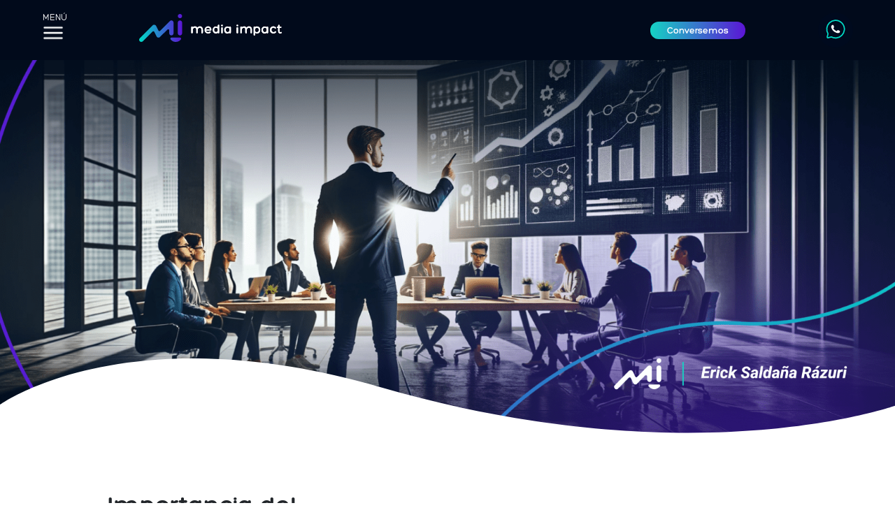

--- FILE ---
content_type: text/html; charset=utf-8
request_url: https://mediaimpact.pe/erick-saldana-importancia-del-pensamiento-estrategico-en-lideres-jovenes-branding-digital
body_size: 67255
content:
<!doctype html>
<html data-n-head-ssr lang="es" data-n-head="%7B%22lang%22:%7B%22ssr%22:%22es%22%7D%7D">
  <head >
    <title>Importancia del pensamiento estratégico en líderes jóvenes | Media Impact</title><meta data-n-head="ssr" charset="utf-8"><meta data-n-head="ssr" name="viewport" content="width=device-width, initial-scale=1"><meta data-n-head="ssr" name="msapplication-TileColor" content="#ffffff"><meta data-n-head="ssr" name="msapplication-TileImage" content="/images/favicons/ms-icon-144x144.png"><meta data-n-head="ssr" name="theme-color" content="#ffffff"><meta data-n-head="ssr" data-hid="description" name="description" content="El pensamiento estratégico en líderes jóvenes"><meta data-n-head="ssr" itemprop="name" content="Importancia del pensamiento estratégico en líderes jóvenes"><meta data-n-head="ssr" itemprop="description" content="El pensamiento estratégico en líderes jóvenes"><meta data-n-head="ssr" itemprop="image" content="https://web-mediaimpact-prod.s3.amazonaws.com/public/images/blogs/blog-1708124470170812447065cfe936e916a.png"><meta data-n-head="ssr" name="keywords" content=""><meta data-n-head="ssr" name="og:url" content="https://mediaimpact.pe/erick-saldana-importancia-del-pensamiento-estrategico-en-lideres-jovenes-branding-digital"><meta data-n-head="ssr" name="og:type" content="website"><meta data-n-head="ssr" name="og:title" content="Importancia del pensamiento estratégico en líderes jóvenes"><meta data-n-head="ssr" name="og:description" content="El pensamiento estratégico en líderes jóvenes"><meta data-n-head="ssr" name="og:image" content="https://web-mediaimpact-prod.s3.amazonaws.com/public/images/blogs/blog-1708124470170812447065cfe936e916a.png"><meta data-n-head="ssr" name="twitter:card" content="summary_large_image"><meta data-n-head="ssr" name="twitter:title" content="Importancia del pensamiento estratégico en líderes jóvenes"><meta data-n-head="ssr" name="twitter:description" content="El pensamiento estratégico en líderes jóvenes"><meta data-n-head="ssr" name="twitter:image" content="https://web-mediaimpact-prod.s3.amazonaws.com/public/images/blogs/blog-1708124470170812447065cfe936e916a.png"><link data-n-head="ssr" rel="icon" type="image/x-icon" href="/favicons/favicon.ico"><link data-n-head="ssr" rel="apple-touch-icon" sizes="57x57" href="/favicons/apple-icon-57x57.png"><link data-n-head="ssr" rel="apple-touch-icon" sizes="60x60" href="/favicons/apple-icon-60x60.png"><link data-n-head="ssr" rel="apple-touch-icon" sizes="72x72" href="/favicons/apple-icon-72x72.png"><link data-n-head="ssr" rel="apple-touch-icon" sizes="76x76" href="/favicons/apple-icon-76x76.png"><link data-n-head="ssr" rel="apple-touch-icon" sizes="114x114" href="/favicons/apple-icon-114x114.png"><link data-n-head="ssr" rel="apple-touch-icon" sizes="120x120" href="/favicons/apple-icon-120x120.png"><link data-n-head="ssr" rel="apple-touch-icon" sizes="144x144" href="/favicons/apple-icon-144x144.png"><link data-n-head="ssr" rel="apple-touch-icon" sizes="152x152" href="/favicons/apple-icon-152x152.png"><link data-n-head="ssr" rel="apple-touch-icon" sizes="180x180" href="/favicons/apple-icon-180x180.png"><link data-n-head="ssr" rel="icon" type="image/png" sizes="192x192" href="/favicons/android-icon-192x192.png"><link data-n-head="ssr" rel="icon" type="image/png" sizes="32x32" href="/favicons/favicon-32x32.png"><link data-n-head="ssr" rel="icon" type="image/png" sizes="96x96" href="/favicons/favicon-96x96.png"><link data-n-head="ssr" rel="icon" type="image/png" sizes="16x16" href="/favicons/favicon-16x16.png"><link data-n-head="ssr" rel="manifest" href="/favicons/manifest.json"><link data-n-head="ssr" rel="stylesheet" href="/css/bootstrap.min.css"><script data-n-head="ssr" src="/js/wow.min.js"></script><script data-n-head="ssr" src="/js/facebook-sdk.js" defer async></script><script data-n-head="ssr" data-hid="gtm-script">window['dataLayer']=[];if(!window._gtm_init){window._gtm_init=1;(function(w,n,d,m,e,p){w[d]=(w[d]==1||n[d]=='yes'||n[d]==1||n[m]==1||(w[e]&&w[e][p]&&w[e][p]()))?1:0})(window,navigator,'doNotTrack','msDoNotTrack','external','msTrackingProtectionEnabled');(function(w,d,s,l,x,y){w[x]={};w._gtm_inject=function(i){if(w.doNotTrack||w[x][i])return;w[x][i]=1;w[l]=w[l]||[];w[l].push({'gtm.start':new Date().getTime(),event:'gtm.js'});var f=d.getElementsByTagName(s)[0],j=d.createElement(s);j.async=true;j.src='https://www.googletagmanager.com/gtm.js?id='+i;f.parentNode.insertBefore(j,f);}})(window,document,'script','dataLayer','_gtm_ids','_gtm_inject')};["GTM-WTPVHNW"].forEach(function(i){window._gtm_inject(i)})</script><link rel="preload" href="/_nuxt/61beba0.js" as="script"><link rel="preload" href="/_nuxt/ed82255.js" as="script"><link rel="preload" href="/_nuxt/7744cc3.js" as="script"><link rel="preload" href="/_nuxt/9f7e24e.js" as="script"><link rel="preload" href="/_nuxt/92417c2.js" as="script"><style data-vue-ssr-id="6804dab0:0 4dd5d136:0 e438fb26:0 52f8bc84:0">.swiper-container{margin-left:auto;margin-right:auto;position:relative;overflow:hidden;list-style:none;padding:0;z-index:1}.swiper-container-no-flexbox .swiper-slide{float:left}.swiper-container-vertical>.swiper-wrapper{-webkit-box-orient:vertical;-webkit-box-direction:normal;-webkit-flex-direction:column;-ms-flex-direction:column;flex-direction:column}.swiper-wrapper{position:relative;width:100%;height:100%;z-index:1;display:-webkit-box;display:-webkit-flex;display:-ms-flexbox;display:flex;-webkit-transition-property:-webkit-transform;transition-property:-webkit-transform;-o-transition-property:transform;transition-property:transform;transition-property:transform,-webkit-transform;-webkit-box-sizing:content-box;box-sizing:content-box}.swiper-container-android .swiper-slide,.swiper-wrapper{-webkit-transform:translateZ(0);transform:translateZ(0)}.swiper-container-multirow>.swiper-wrapper{-webkit-flex-wrap:wrap;-ms-flex-wrap:wrap;flex-wrap:wrap}.swiper-container-free-mode>.swiper-wrapper{-webkit-transition-timing-function:ease-out;-o-transition-timing-function:ease-out;transition-timing-function:ease-out;margin:0 auto}.swiper-slide{-webkit-flex-shrink:0;-ms-flex-negative:0;flex-shrink:0;width:100%;height:100%;position:relative;-webkit-transition-property:-webkit-transform;transition-property:-webkit-transform;-o-transition-property:transform;transition-property:transform;transition-property:transform,-webkit-transform}.swiper-slide-invisible-blank{visibility:hidden}.swiper-container-autoheight,.swiper-container-autoheight .swiper-slide{height:auto}.swiper-container-autoheight .swiper-wrapper{-webkit-box-align:start;-webkit-align-items:flex-start;-ms-flex-align:start;align-items:flex-start;-webkit-transition-property:height,-webkit-transform;transition-property:height,-webkit-transform;-o-transition-property:transform,height;transition-property:transform,height;transition-property:transform,height,-webkit-transform}.swiper-container-3d{-webkit-perspective:1200px;perspective:1200px}.swiper-container-3d .swiper-cube-shadow,.swiper-container-3d .swiper-slide,.swiper-container-3d .swiper-slide-shadow-bottom,.swiper-container-3d .swiper-slide-shadow-left,.swiper-container-3d .swiper-slide-shadow-right,.swiper-container-3d .swiper-slide-shadow-top,.swiper-container-3d .swiper-wrapper{-webkit-transform-style:preserve-3d;transform-style:preserve-3d}.swiper-container-3d .swiper-slide-shadow-bottom,.swiper-container-3d .swiper-slide-shadow-left,.swiper-container-3d .swiper-slide-shadow-right,.swiper-container-3d .swiper-slide-shadow-top{position:absolute;left:0;top:0;width:100%;height:100%;pointer-events:none;z-index:10}.swiper-container-3d .swiper-slide-shadow-left{background-image:-webkit-gradient(linear,right top,left top,from(rgba(0,0,0,.5)),to(transparent));background-image:-webkit-linear-gradient(right,rgba(0,0,0,.5),transparent);background-image:-o-linear-gradient(right,rgba(0,0,0,.5),transparent);background-image:linear-gradient(270deg,rgba(0,0,0,.5),transparent)}.swiper-container-3d .swiper-slide-shadow-right{background-image:-webkit-gradient(linear,left top,right top,from(rgba(0,0,0,.5)),to(transparent));background-image:-webkit-linear-gradient(left,rgba(0,0,0,.5),transparent);background-image:-o-linear-gradient(left,rgba(0,0,0,.5),transparent);background-image:linear-gradient(90deg,rgba(0,0,0,.5),transparent)}.swiper-container-3d .swiper-slide-shadow-top{background-image:-webkit-gradient(linear,left bottom,left top,from(rgba(0,0,0,.5)),to(transparent));background-image:-webkit-linear-gradient(bottom,rgba(0,0,0,.5),transparent);background-image:-o-linear-gradient(bottom,rgba(0,0,0,.5),transparent);background-image:linear-gradient(0deg,rgba(0,0,0,.5),transparent)}.swiper-container-3d .swiper-slide-shadow-bottom{background-image:-webkit-gradient(linear,left top,left bottom,from(rgba(0,0,0,.5)),to(transparent));background-image:-webkit-linear-gradient(top,rgba(0,0,0,.5),transparent);background-image:-o-linear-gradient(top,rgba(0,0,0,.5),transparent);background-image:linear-gradient(180deg,rgba(0,0,0,.5),transparent)}.swiper-container-wp8-horizontal,.swiper-container-wp8-horizontal>.swiper-wrapper{-ms-touch-action:pan-y;touch-action:pan-y}.swiper-container-wp8-vertical,.swiper-container-wp8-vertical>.swiper-wrapper{-ms-touch-action:pan-x;touch-action:pan-x}.swiper-button-next,.swiper-button-prev{position:absolute;top:50%;width:27px;height:44px;margin-top:-22px;z-index:10;cursor:pointer;background-size:27px 44px;background-position:50%;background-repeat:no-repeat}.swiper-button-next.swiper-button-disabled,.swiper-button-prev.swiper-button-disabled{opacity:.35;cursor:auto;pointer-events:none}.swiper-button-prev,.swiper-container-rtl .swiper-button-next{background-image:url("data:image/svg+xml;charset=utf-8,%3Csvg xmlns='http://www.w3.org/2000/svg' viewBox='0 0 27 44'%3E%3Cpath d='M0 22L22 0l2.1 2.1L4.2 22l19.9 19.9L22 44 0 22z' fill='%23007aff'/%3E%3C/svg%3E");left:10px;right:auto}.swiper-button-next,.swiper-container-rtl .swiper-button-prev{background-image:url("data:image/svg+xml;charset=utf-8,%3Csvg xmlns='http://www.w3.org/2000/svg' viewBox='0 0 27 44'%3E%3Cpath d='M27 22L5 44l-2.1-2.1L22.8 22 2.9 2.1 5 0l22 22z' fill='%23007aff'/%3E%3C/svg%3E");right:10px;left:auto}.swiper-button-prev.swiper-button-white,.swiper-container-rtl .swiper-button-next.swiper-button-white{background-image:url("data:image/svg+xml;charset=utf-8,%3Csvg xmlns='http://www.w3.org/2000/svg' viewBox='0 0 27 44'%3E%3Cpath d='M0 22L22 0l2.1 2.1L4.2 22l19.9 19.9L22 44 0 22z' fill='%23fff'/%3E%3C/svg%3E")}.swiper-button-next.swiper-button-white,.swiper-container-rtl .swiper-button-prev.swiper-button-white{background-image:url("data:image/svg+xml;charset=utf-8,%3Csvg xmlns='http://www.w3.org/2000/svg' viewBox='0 0 27 44'%3E%3Cpath d='M27 22L5 44l-2.1-2.1L22.8 22 2.9 2.1 5 0l22 22z' fill='%23fff'/%3E%3C/svg%3E")}.swiper-button-prev.swiper-button-black,.swiper-container-rtl .swiper-button-next.swiper-button-black{background-image:url("data:image/svg+xml;charset=utf-8,%3Csvg xmlns='http://www.w3.org/2000/svg' viewBox='0 0 27 44'%3E%3Cpath d='M0 22L22 0l2.1 2.1L4.2 22l19.9 19.9L22 44 0 22z'/%3E%3C/svg%3E")}.swiper-button-next.swiper-button-black,.swiper-container-rtl .swiper-button-prev.swiper-button-black{background-image:url("data:image/svg+xml;charset=utf-8,%3Csvg xmlns='http://www.w3.org/2000/svg' viewBox='0 0 27 44'%3E%3Cpath d='M27 22L5 44l-2.1-2.1L22.8 22 2.9 2.1 5 0l22 22z'/%3E%3C/svg%3E")}.swiper-button-lock{display:none}.swiper-pagination{position:absolute;text-align:center;-webkit-transition:opacity .3s;-o-transition:.3s opacity;transition:opacity .3s;-webkit-transform:translateZ(0);transform:translateZ(0);z-index:10}.swiper-pagination.swiper-pagination-hidden{opacity:0}.swiper-container-horizontal>.swiper-pagination-bullets,.swiper-pagination-custom,.swiper-pagination-fraction{bottom:10px;left:0;width:100%}.swiper-pagination-bullets-dynamic{overflow:hidden;font-size:0}.swiper-pagination-bullets-dynamic .swiper-pagination-bullet{-webkit-transform:scale(.33);-ms-transform:scale(.33);transform:scale(.33);position:relative}.swiper-pagination-bullets-dynamic .swiper-pagination-bullet-active,.swiper-pagination-bullets-dynamic .swiper-pagination-bullet-active-main{-webkit-transform:scale(1);-ms-transform:scale(1);transform:scale(1)}.swiper-pagination-bullets-dynamic .swiper-pagination-bullet-active-prev{-webkit-transform:scale(.66);-ms-transform:scale(.66);transform:scale(.66)}.swiper-pagination-bullets-dynamic .swiper-pagination-bullet-active-prev-prev{-webkit-transform:scale(.33);-ms-transform:scale(.33);transform:scale(.33)}.swiper-pagination-bullets-dynamic .swiper-pagination-bullet-active-next{-webkit-transform:scale(.66);-ms-transform:scale(.66);transform:scale(.66)}.swiper-pagination-bullets-dynamic .swiper-pagination-bullet-active-next-next{-webkit-transform:scale(.33);-ms-transform:scale(.33);transform:scale(.33)}.swiper-pagination-bullet{width:8px;height:8px;display:inline-block;border-radius:100%;background:#000;opacity:.2}button.swiper-pagination-bullet{border:none;margin:0;padding:0;-webkit-box-shadow:none;box-shadow:none;-webkit-appearance:none;-moz-appearance:none;appearance:none}.swiper-pagination-clickable .swiper-pagination-bullet{cursor:pointer}.swiper-pagination-bullet-active{opacity:1;background:#007aff}.swiper-container-vertical>.swiper-pagination-bullets{right:10px;top:50%;-webkit-transform:translate3d(0,-50%,0);transform:translate3d(0,-50%,0)}.swiper-container-vertical>.swiper-pagination-bullets .swiper-pagination-bullet{margin:6px 0;display:block}.swiper-container-vertical>.swiper-pagination-bullets.swiper-pagination-bullets-dynamic{top:50%;-webkit-transform:translateY(-50%);-ms-transform:translateY(-50%);transform:translateY(-50%);width:8px}.swiper-container-vertical>.swiper-pagination-bullets.swiper-pagination-bullets-dynamic .swiper-pagination-bullet{display:inline-block;-webkit-transition:top .2s,-webkit-transform .2s;transition:top .2s,-webkit-transform .2s;-o-transition:.2s transform,.2s top;transition:transform .2s,top .2s;transition:transform .2s,top .2s,-webkit-transform .2s}.swiper-container-horizontal>.swiper-pagination-bullets .swiper-pagination-bullet{margin:0 4px}.swiper-container-horizontal>.swiper-pagination-bullets.swiper-pagination-bullets-dynamic{left:50%;-webkit-transform:translateX(-50%);-ms-transform:translateX(-50%);transform:translateX(-50%);white-space:nowrap}.swiper-container-horizontal>.swiper-pagination-bullets.swiper-pagination-bullets-dynamic .swiper-pagination-bullet{-webkit-transition:left .2s,-webkit-transform .2s;transition:left .2s,-webkit-transform .2s;-o-transition:.2s transform,.2s left;transition:transform .2s,left .2s;transition:transform .2s,left .2s,-webkit-transform .2s}.swiper-container-horizontal.swiper-container-rtl>.swiper-pagination-bullets-dynamic .swiper-pagination-bullet{-webkit-transition:right .2s,-webkit-transform .2s;transition:right .2s,-webkit-transform .2s;-o-transition:.2s transform,.2s right;transition:transform .2s,right .2s;transition:transform .2s,right .2s,-webkit-transform .2s}.swiper-pagination-progressbar{background:rgba(0,0,0,.25);position:absolute}.swiper-pagination-progressbar .swiper-pagination-progressbar-fill{background:#007aff;position:absolute;left:0;top:0;width:100%;height:100%;-webkit-transform:scale(0);-ms-transform:scale(0);transform:scale(0);-webkit-transform-origin:left top;-ms-transform-origin:left top;transform-origin:left top}.swiper-container-rtl .swiper-pagination-progressbar .swiper-pagination-progressbar-fill{-webkit-transform-origin:right top;-ms-transform-origin:right top;transform-origin:right top}.swiper-container-horizontal>.swiper-pagination-progressbar,.swiper-container-vertical>.swiper-pagination-progressbar.swiper-pagination-progressbar-opposite{width:100%;height:4px;left:0;top:0}.swiper-container-horizontal>.swiper-pagination-progressbar.swiper-pagination-progressbar-opposite,.swiper-container-vertical>.swiper-pagination-progressbar{width:4px;height:100%;left:0;top:0}.swiper-pagination-white .swiper-pagination-bullet-active{background:#fff}.swiper-pagination-progressbar.swiper-pagination-white{background:hsla(0,0%,100%,.25)}.swiper-pagination-progressbar.swiper-pagination-white .swiper-pagination-progressbar-fill{background:#fff}.swiper-pagination-black .swiper-pagination-bullet-active{background:#000}.swiper-pagination-progressbar.swiper-pagination-black{background:rgba(0,0,0,.25)}.swiper-pagination-progressbar.swiper-pagination-black .swiper-pagination-progressbar-fill{background:#000}.swiper-pagination-lock{display:none}.swiper-scrollbar{border-radius:10px;position:relative;-ms-touch-action:none;background:rgba(0,0,0,.1)}.swiper-container-horizontal>.swiper-scrollbar{position:absolute;left:1%;bottom:3px;z-index:50;height:5px;width:98%}.swiper-container-vertical>.swiper-scrollbar{position:absolute;right:3px;top:1%;z-index:50;width:5px;height:98%}.swiper-scrollbar-drag{height:100%;width:100%;position:relative;background:rgba(0,0,0,.5);border-radius:10px;left:0;top:0}.swiper-scrollbar-cursor-drag{cursor:move}.swiper-scrollbar-lock{display:none}.swiper-zoom-container{width:100%;height:100%;display:-webkit-box;display:-webkit-flex;display:-ms-flexbox;display:flex;-webkit-box-pack:center;-webkit-justify-content:center;-ms-flex-pack:center;justify-content:center;-webkit-box-align:center;-webkit-align-items:center;-ms-flex-align:center;align-items:center;text-align:center}.swiper-zoom-container>canvas,.swiper-zoom-container>img,.swiper-zoom-container>svg{max-width:100%;max-height:100%;-o-object-fit:contain;object-fit:contain}.swiper-slide-zoomed{cursor:move}.swiper-lazy-preloader{width:42px;height:42px;position:absolute;left:50%;top:50%;margin-left:-21px;margin-top:-21px;z-index:10;-webkit-transform-origin:50%;-ms-transform-origin:50%;transform-origin:50%;-webkit-animation:swiper-preloader-spin 1s steps(12) infinite;animation:swiper-preloader-spin 1s steps(12) infinite}.swiper-lazy-preloader:after{display:block;content:"";width:100%;height:100%;background-image:url("data:image/svg+xml;charset=utf-8,%3Csvg viewBox='0 0 120 120' xmlns='http://www.w3.org/2000/svg' xmlns:xlink='http://www.w3.org/1999/xlink'%3E%3Cdefs%3E%3Cpath id='a' stroke='%236c6c6c' stroke-width='11' stroke-linecap='round' d='M60 7v20'/%3E%3C/defs%3E%3Cuse xlink:href='%23a' opacity='.27'/%3E%3Cuse xlink:href='%23a' opacity='.27' transform='rotate(30 60 60)'/%3E%3Cuse xlink:href='%23a' opacity='.27' transform='rotate(60 60 60)'/%3E%3Cuse xlink:href='%23a' opacity='.27' transform='rotate(90 60 60)'/%3E%3Cuse xlink:href='%23a' opacity='.27' transform='rotate(120 60 60)'/%3E%3Cuse xlink:href='%23a' opacity='.27' transform='rotate(150 60 60)'/%3E%3Cuse xlink:href='%23a' opacity='.37' transform='rotate(180 60 60)'/%3E%3Cuse xlink:href='%23a' opacity='.46' transform='rotate(210 60 60)'/%3E%3Cuse xlink:href='%23a' opacity='.56' transform='rotate(240 60 60)'/%3E%3Cuse xlink:href='%23a' opacity='.66' transform='rotate(270 60 60)'/%3E%3Cuse xlink:href='%23a' opacity='.75' transform='rotate(300 60 60)'/%3E%3Cuse xlink:href='%23a' opacity='.85' transform='rotate(330 60 60)'/%3E%3C/svg%3E");background-position:50%;background-size:100%;background-repeat:no-repeat}.swiper-lazy-preloader-white:after{background-image:url("data:image/svg+xml;charset=utf-8,%3Csvg viewBox='0 0 120 120' xmlns='http://www.w3.org/2000/svg' xmlns:xlink='http://www.w3.org/1999/xlink'%3E%3Cdefs%3E%3Cpath id='a' stroke='%23fff' stroke-width='11' stroke-linecap='round' d='M60 7v20'/%3E%3C/defs%3E%3Cuse xlink:href='%23a' opacity='.27'/%3E%3Cuse xlink:href='%23a' opacity='.27' transform='rotate(30 60 60)'/%3E%3Cuse xlink:href='%23a' opacity='.27' transform='rotate(60 60 60)'/%3E%3Cuse xlink:href='%23a' opacity='.27' transform='rotate(90 60 60)'/%3E%3Cuse xlink:href='%23a' opacity='.27' transform='rotate(120 60 60)'/%3E%3Cuse xlink:href='%23a' opacity='.27' transform='rotate(150 60 60)'/%3E%3Cuse xlink:href='%23a' opacity='.37' transform='rotate(180 60 60)'/%3E%3Cuse xlink:href='%23a' opacity='.46' transform='rotate(210 60 60)'/%3E%3Cuse xlink:href='%23a' opacity='.56' transform='rotate(240 60 60)'/%3E%3Cuse xlink:href='%23a' opacity='.66' transform='rotate(270 60 60)'/%3E%3Cuse xlink:href='%23a' opacity='.75' transform='rotate(300 60 60)'/%3E%3Cuse xlink:href='%23a' opacity='.85' transform='rotate(330 60 60)'/%3E%3C/svg%3E")}@-webkit-keyframes swiper-preloader-spin{to{-webkit-transform:rotate(1turn);transform:rotate(1turn)}}@keyframes swiper-preloader-spin{to{-webkit-transform:rotate(1turn);transform:rotate(1turn)}}.swiper-container .swiper-notification{position:absolute;left:0;top:0;pointer-events:none;opacity:0;z-index:-1000}.swiper-container-fade.swiper-container-free-mode .swiper-slide{-webkit-transition-timing-function:ease-out;-o-transition-timing-function:ease-out;transition-timing-function:ease-out}.swiper-container-fade .swiper-slide{pointer-events:none;-webkit-transition-property:opacity;-o-transition-property:opacity;transition-property:opacity}.swiper-container-fade .swiper-slide .swiper-slide{pointer-events:none}.swiper-container-fade .swiper-slide-active,.swiper-container-fade .swiper-slide-active .swiper-slide-active{pointer-events:auto}.swiper-container-cube{overflow:visible}.swiper-container-cube .swiper-slide{pointer-events:none;-webkit-backface-visibility:hidden;backface-visibility:hidden;z-index:1;visibility:hidden;-webkit-transform-origin:0 0;-ms-transform-origin:0 0;transform-origin:0 0;width:100%;height:100%}.swiper-container-cube .swiper-slide .swiper-slide{pointer-events:none}.swiper-container-cube.swiper-container-rtl .swiper-slide{-webkit-transform-origin:100% 0;-ms-transform-origin:100% 0;transform-origin:100% 0}.swiper-container-cube .swiper-slide-active,.swiper-container-cube .swiper-slide-active .swiper-slide-active{pointer-events:auto}.swiper-container-cube .swiper-slide-active,.swiper-container-cube .swiper-slide-next,.swiper-container-cube .swiper-slide-next+.swiper-slide,.swiper-container-cube .swiper-slide-prev{pointer-events:auto;visibility:visible}.swiper-container-cube .swiper-slide-shadow-bottom,.swiper-container-cube .swiper-slide-shadow-left,.swiper-container-cube .swiper-slide-shadow-right,.swiper-container-cube .swiper-slide-shadow-top{z-index:0;-webkit-backface-visibility:hidden;backface-visibility:hidden}.swiper-container-cube .swiper-cube-shadow{position:absolute;left:0;bottom:0;width:100%;height:100%;background:#000;opacity:.6;-webkit-filter:blur(50px);filter:blur(50px);z-index:0}.swiper-container-flip{overflow:visible}.swiper-container-flip .swiper-slide{pointer-events:none;-webkit-backface-visibility:hidden;backface-visibility:hidden;z-index:1}.swiper-container-flip .swiper-slide .swiper-slide{pointer-events:none}.swiper-container-flip .swiper-slide-active,.swiper-container-flip .swiper-slide-active .swiper-slide-active{pointer-events:auto}.swiper-container-flip .swiper-slide-shadow-bottom,.swiper-container-flip .swiper-slide-shadow-left,.swiper-container-flip .swiper-slide-shadow-right,.swiper-container-flip .swiper-slide-shadow-top{z-index:0;-webkit-backface-visibility:hidden;backface-visibility:hidden}.swiper-container-coverflow .swiper-wrapper{-ms-perspective:1200px}
@font-face{font-family:"Hero-Bold";src:url(/_nuxt/fonts/Hero-Bold.17cd8f7.ttf)}@font-face{font-family:"Hero-Light";src:url(/_nuxt/fonts/Hero-Light.5da0318.ttf)}@font-face{font-family:"Hero-Regular";src:url(/_nuxt/fonts/Hero-Regular.e7de38f.ttf)}@font-face{font-family:"Roboto-Black";src:url(/_nuxt/fonts/Roboto-Black.988a1a3.ttf)}@font-face{font-family:"Roboto-BlackItalic";src:url(/_nuxt/fonts/Roboto-BlackItalic.adf8927.ttf)}@font-face{font-family:"Roboto-Bold";src:url(/_nuxt/fonts/Roboto-Bold.17451a4.ttf)}@font-face{font-family:"Roboto-BoldItalic";src:url(/_nuxt/fonts/Roboto-BoldItalic.f10c8b4.ttf)}@font-face{font-family:"Roboto-Italic";src:url(/_nuxt/fonts/Roboto-Italic.dcb583d.ttf)}@font-face{font-family:"Roboto-Light";src:url(/_nuxt/fonts/Roboto-Light.ce61b8b.ttf)}@font-face{font-family:"Roboto-LightItalic";src:url(/_nuxt/fonts/Roboto-LightItalic.2eeb30e.ttf)}@font-face{font-family:"Roboto-Medium";src:url(/_nuxt/fonts/Roboto-Medium.0fcd45f.ttf)}@font-face{font-family:"Roboto-MediumItalic";src:url(/_nuxt/fonts/Roboto-MediumItalic.1029434.ttf)}@font-face{font-family:"Roboto-Regular";src:url(/_nuxt/fonts/Roboto-Regular.6bede58.ttf)}@font-face{font-family:"Roboto-Thin";src:url(/_nuxt/fonts/Roboto-Thin.2745c06.ttf)}@font-face{font-family:"Roboto-ThinItalic";src:url(/_nuxt/fonts/Roboto-ThinItalic.e08c15f.ttf)}@font-face{font-family:"RobotoCondensed-Bold";src:url(/_nuxt/fonts/RobotoCondensed-Bold.2acad7b.ttf)}@font-face{font-family:"RobotoCondensed-BoldItalic";src:url(/_nuxt/fonts/RobotoCondensed-BoldItalic.0da253d.ttf)}@font-face{font-family:"RobotoCondensed-Italic";src:url(/_nuxt/fonts/RobotoCondensed-Italic.68043ac.ttf)}@font-face{font-family:"RobotoCondensed-Light";src:url(/_nuxt/fonts/RobotoCondensed-Light.8085ddb.ttf)}@font-face{font-family:"RobotoCondensed-LightItalic";src:url(/_nuxt/fonts/RobotoCondensed-LightItalic.6ffc706.ttf)}@font-face{font-family:"RobotoCondensed-Regular";src:url(/_nuxt/fonts/RobotoCondensed-Regular.b76c852.ttf)}.font-roboto-black{font-family:"Roboto-Black"}.font-roboto-blackItalica{font-family:"Roboto-BlackItalic"}.font-roboto-bold{font-family:"Roboto-Bold"}.font-roboto-boldItalic{font-family:"Roboto-BoldItalic"}.font-roboto-italic{font-family:"Roboto-Italic"}.font-roboto-light{font-family:"Roboto-Light"}.font-roboto-lightItalic{font-family:"Roboto-LightItalic"}.font-roboto-medium{font-family:"Roboto-Medium"}.font-roboto-mediumItalic{font-family:"Roboto-MediumItalic"}.font-roboto-regular{font-family:"Roboto-Regular"}.font-roboto-thin{font-family:"Roboto-Thin"}.font-roboto-thinItalic{font-family:"Roboto-ThinItalic"}.font-roboto-condensed-bold{font-family:"RobotoCondensed-Bold"}.font-roboto-condensed-boldItalic{font-family:"RobotoCondensed-BoldItalic"}.font-roboto-condensed-italic{font-family:"RobotoCondensed-Italic"}.font-roboto-condensed-light{font-family:"RobotoCondensed-Light"}.font-roboto-condensed-lightItalic{font-family:"RobotoCondensed-LightItalic"}.font-roboto-condensed-regular{font-family:"RobotoCondensed-Regular"}:root{--color-turquoise:#15d3c4;--color-purple:#5b15d5;--color-oxford-blue:#010a1b;--color-op-turquoise:rgba(21,211,196,0.4);--color-op-turquoise-2:rgba(21,211,196,0.1);--color-op-purple:rgba(91,21,213,0.4);--color-op-oxford-blue:rgba(1,10,27,0.4);--color-sec-pink:#ff5083;--color-sec-yellow:#fb3;--color-sec-blue:#1382e8;--color-sec-dark-blue:#0e92a6;--color-gray-line:#606060;--color-gray-text:#a5a5a5;--color-gray-bg:#fafbfc;--color-linear-desktop:radial-gradient(circle at top left,var(--color-turquoise),var(--color-purple) 50%);--color-linear-mobile:radial-gradient(circle at top left,var(--color-turquoise),var(--color-purple) 38%);--color-linear-tablet:radial-gradient(circle at top left,var(--color-turquoise),var(--color-purple) 40%,var(--color-turquoise) 100%);--color-green-whats:#07d022;--color-blue-facebook:#425a93;--color-blue-twitter:#4aa0eb;--color-red-pinterest:#ae2727;--color-gray-link:#6d6e6e;--color-green-email:#42962b;--limited-size:1300px;--border-radius-circle:1.5em;--border-radius-card:1em;--z-back:-100;--z-normal:1;--z-tooltip:100;--z-modal:1000;--time-transition:.5s;--font-size-first-section-page-title:27px;--font-size-first-section-page-text:11.5px;--font-size-form:10px;--font-size-tab-car-title:11px;--font-size-tab-car-text:6.5px}@media screen and (min-width:300px){:root{--font-size-first-section-page-title:30px;--font-size-first-section-page-text:13px;--font-size-tab-car-text:10px}}@media screen and (min-width:400px){:root{--font-size-first-section-page-title:34px;--font-size-first-section-page-text:14.5px;--font-size-tab-car-title:12px;--font-size-tab-car-text:10.5px}}@media screen and (min-width:470px){:root{--font-size-first-section-page-title:36px;--font-size-first-section-page-text:16px;--font-size-tab-car-title:13px;--font-size-tab-car-text:11px}}@media screen and (min-width:576px){:root{--font-size-first-section-page-title:38px;--font-size-first-section-page-text:16px;--font-size-form:12px;--font-size-tab-car-title:14px;--font-size-tab-car-text:10.5px}}@media screen and (min-width:768px){:root{--font-size-first-section-page-title:48px;--font-size-first-section-page-text:16px;--font-size-tab-car-title:15px;--font-size-tab-car-text:13px}}@media screen and (min-width:992px){:root{--font-size-first-section-page-title:47px;--font-size-first-section-page-text:17px;--font-size-form:13px;--font-size-tab-car-title:16px;--font-size-tab-car-text:14px}}@media screen and (min-width:1200px){:root{--font-size-first-section-page-title:55px;--font-size-first-section-page-text:18px;--font-size-tab-car-title:17.5px;--font-size-tab-car-text:16px}}@media screen and (min-width:1400px){:root{--font-size-first-section-page-title:68px;--font-size-first-section-page-text:18.5px;--font-size-tab-car-title:19px}}body{position:relative;min-height:100vh;line-height:1}body p{margin:0;padding:0}body .btn{line-height:1}body .btn span{transform:translateY(-1.5px);display:inline-block}.container-fluid{padding-left:0;padding-right:0}.limited{--limited-size:1800px;width:100%;max-width:1300px;max-width:var(--limited-size);margin-left:auto;margin-right:auto;align-self:center}ul{list-style:none;margin-top:0;margin-bottom:0;padding-left:0}a{text-decoration:none}h1,h2,h3,h4,h5,h6{margin-bottom:0}.row{margin-left:0;margin-right:0}.btn{-webkit-appearance:none;-moz-appearance:none}.btn:focus{box-shadow:none}body::-webkit-scrollbar{width:6px;height:100%;background:transparent;border-radius:1em;border-radius:var(--border-radius-card)}body::-webkit-scrollbar-track,body::-webkit-scrollbar-track-piece{background:transparent}body::-webkit-scrollbar-thumb{background:#606060;background:var(--color-gray-line);border-radius:1em;border-radius:var(--border-radius-card)}body::-webkit-scrollbar-button{display:none}.icon{-webkit-mask-repeat:no-repeat;mask-repeat:no-repeat;-webkit-mask-size:contain;mask-size:contain;background:#fff;display:inline-block;margin-right:0}.icon-w-bg{display:flex;justify-content:center;align-items:center;border-radius:50%;border:transparent}.swiper-next-icon,.swiper-prev-icon{opacity:1;background:#a5a5a5;background:var(--color-gray-text);background-repeat:no-repeat;mask-image:url(/img/icons/prev.png);-webkit-mask-image:url(/img/icons/prev.png);-webkit-mask-size:contain;mask-size:contain;width:30px;height:30px;border:none;border-radius:50%;transition:width .5s,height .5s;transition:width var(--time-transition),height var(--time-transition)}@media screen and (min-width:768px){.swiper-next-icon,.swiper-prev-icon{width:40px;height:40px}}.swiper-next-icon{transform:scaleX(-1)!important;right:0}.swiper-prev-icon{left:0}.swiper-pagination-whcarousel{display:flex;justify-content:center}.swiper-pagination-whcarousel .swiper-pagination-bullet{width:15px;height:15px;background:#fafbfc;background:var(--color-gray-bg);border:2px solid #606060;border:2px solid var(--color-gray-line);margin-left:8px;margin-right:8px}.swiper-pagination-whcarousel .swiper-pagination-bullet-active{background:#606060;background:var(--color-gray-line)}.swiper-pagination-graphics{display:flex;justify-content:center}.swiper-pagination-graphics .swiper-pagination-bullet{width:15px;height:15px;background:#010a1b;background:var(--color-oxford-blue);border:1px solid #fff;margin-left:8px;margin-right:8px;opacity:1}.swiper-pagination-graphics .swiper-pagination-bullet-active{background:#5b15d5;background:var(--color-purple);border:1px solid #5b15d5;border:1px solid var(--color-purple)}.swiper-container-horizontal>.swiper-pagination-bullets .swiper-pagination-bullet{margin:0 10px}.offcanvas{background:radial-gradient(180% 150% at bottom left,#15d3c4,#5b15d5);background:radial-gradient(180% 150% at bottom left,var(--color-turquoise),var(--color-purple));padding:0 3%;width:100%}@media screen and (min-width:768px){.offcanvas{width:45%;min-width:650px}}.offcanvas .offcanvas-header{justify-content:flex-start}.offcanvas .offcanvas-header .btn-close{background:none;margin:0;width:15px;height:15px;opacity:1}.offcanvas .offcanvas-header .btn-close .icon{background:#fff;mask-image:url(/img/icons/close.png);-webkit-mask-image:url(/img/icons/close.png);width:100%;height:100%}.offcanvas .offcanvas-header .btn-close .icon:hover{background:hsla(0,0%,92.2%,.8)}@media screen and (min-width:576px){.offcanvas .offcanvas-header .btn-close{width:22px;height:22px}}.offcanvas .offcanvas-header .logo-container{margin-left:15%;transition:margin-left .5s;transition:margin-left var(--time-transition)}.offcanvas .offcanvas-header .logo-container img{height:28px;width:auto}@media screen and (min-width:576px){.offcanvas .offcanvas-header .logo-container img{height:40px}}.offcanvas .offcanvas-body{display:flex;flex-direction:column;justify-content:space-between;padding:0 0 45px 5%;transition:padding-left .5s;transition:padding-left var(--time-transition)}.offcanvas .offcanvas-body .navbar-nav{padding-top:20px;padding-bottom:25px}.offcanvas .offcanvas-body .navbar-nav .nav-link{color:#fff;font-size:28px;font-family:"Hero-Bold";transition:font-size .5s,margin .5s;transition:font-size var(--time-transition),margin var(--time-transition);margin:8px 0}.offcanvas .offcanvas-body .navbar-nav .nav-link:hover{color:rgba(1,10,27,.4);color:var(--color-op-oxford-blue)}.offcanvas .offcanvas-body .navbar-nav .nav-link.active{color:#010a1b;color:var(--color-oxford-blue)}@media screen and (min-width:576px){.offcanvas .offcanvas-body .navbar-nav .nav-link{font-size:36px}}@media screen and (min-width:768px){.offcanvas .offcanvas-body .navbar-nav .nav-link{font-size:40px}}@media screen and (min-width:992px){.offcanvas .offcanvas-body .navbar-nav .nav-link{font-size:44px}}@media screen and (min-width:1200px){.offcanvas .offcanvas-body .navbar-nav .nav-link{font-size:48px}}.offcanvas .offcanvas-body .icons-group{margin-bottom:44px;transition:margin-bottom .5s;transition:margin-bottom var(--time-transition)}.offcanvas .offcanvas-body .icons-group .icon{width:18px;height:18px;margin-left:10px;margin-right:10px;transition:margin-left .5s,margin-right .5s,widht .5s,height .5s;transition:margin-left var(--time-transition),margin-right var(--time-transition),widht var(--time-transition),height var(--time-transition)}@media screen and (min-width:576px){.offcanvas .offcanvas-body .icons-group .icon{width:17px;height:17px;margin-left:6px;margin-right:6px}}@media screen and (min-width:992px){.offcanvas .offcanvas-body .icons-group .icon{width:20px;height:20px;margin-left:20px;margin-right:20px}}.offcanvas .offcanvas-body .icons-group .icon:hover{background:hsla(0,0%,92.2%,.8)}.offcanvas .offcanvas-body .icons-group .icon-facebook{mask-image:url(/img/icons/facebook.png);-webkit-mask-image:url(/img/icons/facebook.png);margin-left:0}.offcanvas .offcanvas-body .icons-group .icon-linkedin{mask-image:url(/img/icons/linkedin.png);-webkit-mask-image:url(/img/icons/linkedin.png)}.offcanvas .offcanvas-body .icons-group .icon-instagram{mask-image:url(/img/icons/instagram.png);-webkit-mask-image:url(/img/icons/instagram.png)}.offcanvas .offcanvas-body .icons-group .icon-youtube{mask-image:url(/img/icons/youtube.png);-webkit-mask-image:url(/img/icons/youtube.png)}.offcanvas .offcanvas-body .offcanvas-footer-text{color:#fff;font-size:10px;line-height:1.5;font-family:"Hero-Regular"}@media screen and (min-width:576px){.offcanvas .offcanvas-body .offcanvas-footer-text{font-size:18px}}@media screen and (min-width:768px){.offcanvas .offcanvas-body{padding-left:12%}}.offcanvas .offcanvas-body::-webkit-scrollbar{width:6px;height:100%;background:transparent;border-radius:1em;border-radius:var(--border-radius-card)}.offcanvas .offcanvas-body::-webkit-scrollbar-track{background:transparent}.offcanvas .offcanvas-body::-webkit-scrollbar-thumb{background:#606060;background:var(--color-gray-line);border-radius:1em;border-radius:var(--border-radius-card)}.offcanvas .offcanvas-body::-webkit-scrollbar-button{display:none}.offcanvas-backdrop.show{opacity:1;-webkit-backdrop-filter:blur(18px);backdrop-filter:blur(18px);background-color:rgba(0,0,0,.1)}header{background:#010a1b;background:var(--color-oxford-blue);z-index:40;position:relative;top:0}header .header-section{align-items:center;padding:12px 24px}@media screen and (min-width:992px){header .header-section{padding:18px 60px}}header .header-section.header-fixed{position:fixed!important;background:#010a1b;background:var(--color-oxford-blue);top:-100px;left:0;right:0;width:100%;transition:top .5s;transition:top var(--time-transition)}header .header-section .theme-white{background:#fff}header .header-section .theme-dark{background:#010a1b;background:var(--color-oxford-blue)}header .header-section .theme-text-white{color:#fff}header .header-section .theme-text-dark{color:#010a1b;color:var(--color-oxford-blue)}header .header-section .theme-dark,header .header-section .theme-white{height:100%;-webkit-mask-repeat:no-repeat;mask-repeat:no-repeat;-webkit-mask-size:cover;mask-size:cover;-webkit-mask-position:0 0;mask-position:0 0}header .logo-section{height:40px;width:100%}header .logo-section img{height:100%}header .logo-section .theme-dark,header .logo-section .theme-white{width:204.02px;mask-image:url(/img/logos/logotipo.svg);-webkit-mask-image:url(/img/logos/logotipo.svg)}header .logo-iso{display:flex;justify-content:center;height:30px;width:100%}header .logo-iso img{height:100%}@media screen and (min-width:768px){header .logo-iso{height:35px}}@media screen and (min-width:992px){header .logo-iso{display:none}}header .logo-iso .theme-dark,header .logo-iso .theme-white{width:38.56px;mask-image:url(/img/logos/isotipo.png);-webkit-mask-image:url(/img/logos/isotipo.png)}@media screen and (min-width:768px){header .logo-iso .theme-dark,header .logo-iso .theme-white{width:46.28px}}header .toogle-menu-section{line-height:1;padding:0;display:flex;flex-direction:column;justify-content:center}header .toogle-menu-section:hover span{color:hsla(0,0%,92.2%,.8)}header .toogle-menu-section:hover .icon{background:hsla(0,0%,92.2%,.8)}header .toogle-menu-section span{font-family:"Hero-Regular";color:#fff;font-size:10px}@media screen and (min-width:768px){header .toogle-menu-section span{font-size:12px}}header .toogle-menu-section .icon{mask-image:url(/img/icons/menu.png);-webkit-mask-image:url(/img/icons/menu.png);width:25px;height:25px;transform:translateY(1px)}@media screen and (min-width:768px){header .toogle-menu-section .icon{width:30px;height:30px}}@media screen and (min-width:992px){header .toogle-menu-section{margin-right:35%}}header .conversation-btn{background:linear-gradient(90deg,#15d3c4,#5b15d5);background:linear-gradient(90deg,var(--color-turquoise),var(--color-purple));color:#fff;padding:6px 24px;font-family:"Hero-Bold";border-radius:1.5em;border-radius:var(--border-radius-circle);font-size:13px}header .conversation-btn:hover{filter:brightness(1.1)}header .header-icon-container{width:50px;height:50px}header .header-icon-container img{width:100%;height:100%}header .header-icon-container:hover{filter:invert(.1)}header .header-whatsapp-container .icon{mask-image:url(/img/icons/whatsapp.png);-webkit-mask-image:url(/img/icons/whatsapp.png);width:30px;height:30px}header .header-whatsapp-container .icon:hover{filter:invert(.1)}.accordion .accordion-button{background:transparent;padding:0}.accordion .accordion-button:focus,.accordion .accordion-button:not(.collapsed){background:transparent;box-shadow:none}.accordion .accordion-button:after{display:none}.accordion .accordion-item{background:transparent;border:none;box-shadow:none!important;padding:0 0 12px}.companies-section{overflow:hidden;margin-bottom:12px;--logo-vertical-size:80px;z-index:2;background:#000;border-radius:1.5em;border-radius:var(--border-radius-circle);padding:0 20px;height:var(--logo-vertical-size)}@media screen and (min-width:576px){.companies-section{--logo-vertical-size:90px}}@media screen and (min-width:768px){.companies-section{--logo-vertical-size:110px}}@media screen and (min-width:992px){.companies-section{--logo-vertical-size:140px;margin-bottom:0}}@media screen and (min-width:768px){.companies-section{padding:0 30px}}@media screen and (min-width:992px){.companies-section{padding:0 50px;margin-bottom:20px}}.companies-section .swiper-height{height:var(--logo-vertical-size);display:flex;align-items:center;justify-content:center}.companies-section .company-logo-container,.companies-section .company-logo-container img{height:100%}.contact-form form{border:1px solid #fff;padding:12px 18px 25px;border-radius:0 0 0 1.5em;border-radius:0 0 0 var(--border-radius-circle);position:relative;margin-left:auto;margin-right:auto;transition:width .5s,padding .5s;transition:width var(--time-transition),padding var(--time-transition)}@media screen and (min-width:768px){.contact-form form{padding:15px 15px 30px}}.contact-form form .form-control,.contact-form form textarea{background:transparent;border:transparent;border-bottom:1px solid #fff;border-radius:0;font-size:10px;font-size:var(--font-size-form);padding-left:0;color:#fff;font-family:"Hero-Regular"}.contact-form form .form-control::-moz-placeholder,.contact-form form textarea::-moz-placeholder{color:#fff;font-size:10px;font-size:var(--font-size-form);opacity:.65}.contact-form form .form-control:-ms-input-placeholder,.contact-form form textarea:-ms-input-placeholder{color:#fff;font-size:10px;font-size:var(--font-size-form);opacity:.65}.contact-form form .form-control::placeholder,.contact-form form textarea::placeholder{color:#fff;font-size:10px;font-size:var(--font-size-form);opacity:.65}.contact-form form .form-control:focus,.contact-form form textarea:focus{box-shadow:none;background:transparent;color:#fff;border-color:#fff}.contact-form form input:-webkit-autofill,.contact-form form input:autofill{background:transparent!important;color:#fff!important}.contact-form form textarea{resize:none}.contact-form form textarea::-webkit-scrollbar{width:6px;height:100%;background:transparent;border-radius:1em;border-radius:var(--border-radius-card)}.contact-form form textarea::-webkit-scrollbar-track{background:transparent}.contact-form form textarea::-webkit-scrollbar-thumb{background:#fff;border-radius:1em;border-radius:var(--border-radius-card)}.contact-form form textarea::-webkit-scrollbar-button{display:none}.contact-form form .error__message{padding-top:5px}.contact-form form .form-check{position:absolute;bottom:-35px;left:0}.contact-form form .form-check .form-check-input{border-radius:50%;cursor:pointer}.contact-form form .form-check .form-check-input:focus{box-shadow:none}.contact-form form .form-check label{color:#fff;transform:translateY(1px);font-family:"Hero-Regular";font-size:10px;font-size:var(--font-size-form)}.contact-form form .form-check label .btn{color:#fff;border-radius:0;border:none;border-bottom:.5px solid #fff;font-size:10px;font-size:var(--font-size-form);background:transparent;padding:0;transform:translateY(-1px)}.contact-form form .radio-company{position:absolute;left:0;top:-80px}.contact-form form .radio-company label{color:#fff;font-family:"Hero-Regular";position:absolute;top:0;bottom:0;left:0;right:0;display:flex;align-items:center;justify-content:center;cursor:pointer}.contact-form form .radio-company label span{font-size:10px;font-size:var(--font-size-form);transform:translateY(-1px)}.contact-form form input[type=radio]{width:110px;height:40px;border-radius:1.5em;border-radius:var(--border-radius-circle);background-color:transparent;border-color:#fff;-webkit-appearance:none;-moz-appearance:none;margin-top:0;z-index:5;transition:width .5s;transition:width var(--time-transition)}.contact-form form input[type=radio]:hover{background:rgba(0,0,0,.05)}.contact-form form input[type=radio]:checked{background:#010a1b;background:var(--color-oxford-blue);border-color:#010a1b;border-color:var(--color-oxford-blue);box-shadow:none}.contact-form form input[type=radio]:checked:hover{background:rgba(1,10,27,.4);background:var(--color-op-oxford-blue)}@media screen and (min-width:290px){.contact-form form input[type=radio]{width:120px}}@media screen and (min-width:400px){.contact-form form input[type=radio]{width:140px;height:45px}}@media screen and (min-width:768px){.contact-form form input[type=radio]{height:50px}}@media screen and (min-width:992px){.contact-form form input[type=radio]{width:130px}}@media screen and (min-width:1200px){.contact-form form input[type=radio]{width:145px}}.contact-form form .btn-submit{position:absolute;bottom:-23px;right:-20px;border-radius:50%;border-color:#010a1b;border-color:var(--color-oxford-blue);width:35px;height:35px;display:flex;justify-content:center;align-items:center;padding:0}.contact-form form .btn-submit,.contact-form form .btn-submit .icon{transition:width .5s,height .5s;transition:width var(--time-transition),height var(--time-transition)}.contact-form form .btn-submit .icon{mask-image:url(/img/icons/next-arrow.png);-webkit-mask-image:url(/img/icons/next-arrow.png);width:15px;height:15px;transform:translateY(0)}@media screen and (min-width:576px){.contact-form form .btn-submit{width:45px;height:45px}.contact-form form .btn-submit .icon{width:25px;height:25px}}.contact-form form .btn-submit:hover{filter:brightness(1.1)}.pg-index-form .btn-submit{background:radial-gradient(circle at top left,#15d3c4,#1382e8,#5b15d5);background:radial-gradient(circle at top left,var(--color-turquoise),var(--color-sec-blue),var(--color-purple))}.pg-index-form form{width:92%}@media screen and (min-width:576px){.pg-index-form form{width:92%;max-width:480px}}@media screen and (min-width:768px){.pg-index-form form{margin-left:0;width:80%;max-width:none}}@media screen and (min-width:992px){.pg-index-form form{width:500px}}@media screen and (min-width:1200px){.pg-index-form form{width:580px}}.pg-contact-form form{width:var(--width-content-mobile);margin-top:98px}.pg-contact-form form .btn-submit{background:#010a1b;background:var(--color-oxford-blue)}.pg-contact-form form .btn-submit:hover{filter:invert(1)}@media screen and (min-width:768px){.pg-contact-form form{max-width:500px;margin-left:10%;width:70%}}@media screen and (min-width:992px){.pg-contact-form form{width:85%;margin-left:0}}@media screen and (min-width:1200px){.pg-contact-form form{width:550px}}.pg-us-form form{width:100%;padding:12px 30px 28px;margin-left:0;margin-top:50px;border-radius:1.5em;border-radius:var(--border-radius-circle)}@media screen and (min-width:576px){.pg-us-form form{padding:12px 0 36px}}@media screen and (min-width:768px){.pg-us-form form{padding:15px 36px 48px}}.pg-us-form form .bordered-section{border:1px solid #fff;padding:12px 18px 28px;border-radius:0 0 0 1.5em;border-radius:0 0 0 var(--border-radius-circle);position:relative}.pg-us-form form .bordered-section .form-control,.pg-us-form form .bordered-section textarea{background:transparent;border:transparent;border-bottom:1px solid #fff;border-radius:0;font-size:10px;font-size:var(--font-size-form);padding-left:0;color:#fff;font-family:"Hero-Regular"}.pg-us-form form .bordered-section .form-control::-moz-placeholder,.pg-us-form form .bordered-section textarea::-moz-placeholder{color:#fff;font-size:10px;font-size:var(--font-size-form);opacity:.65}.pg-us-form form .bordered-section .form-control:-ms-input-placeholder,.pg-us-form form .bordered-section textarea:-ms-input-placeholder{color:#fff;font-size:10px;font-size:var(--font-size-form);opacity:.65}.pg-us-form form .bordered-section .form-control::placeholder,.pg-us-form form .bordered-section textarea::placeholder{color:#fff;font-size:10px;font-size:var(--font-size-form);opacity:.65}.pg-us-form form .bordered-section .form-control:focus,.pg-us-form form .bordered-section textarea:focus{box-shadow:none;background:transparent;color:#fff;border-color:#fff}.pg-us-form form .bordered-section textarea{resize:none}.pg-us-form form .bordered-section textarea::-webkit-scrollbar{width:6px;height:100%;background:transparent;border-radius:1em;border-radius:var(--border-radius-card)}.pg-us-form form .bordered-section textarea::-webkit-scrollbar-track{background:transparent}.pg-us-form form .bordered-section textarea::-webkit-scrollbar-thumb{background:#fff;border-radius:1em;border-radius:var(--border-radius-card)}.pg-us-form form .bordered-section textarea::-webkit-scrollbar-button{display:none}.pg-us-form form .bordered-section .btn-submit{position:absolute;bottom:-23px;right:-20px;border-radius:50%;border-color:#010a1b;border-color:var(--color-oxford-blue);width:35px;height:35px;display:flex;justify-content:center;align-items:center;padding:0;background:#010a1b;background:var(--color-oxford-blue)}.pg-us-form form .bordered-section .btn-submit,.pg-us-form form .bordered-section .btn-submit .icon{transition:width .5s,height .5s;transition:width var(--time-transition),height var(--time-transition)}.pg-us-form form .bordered-section .btn-submit .icon{mask-image:url(/img/icons/next-arrow.png);-webkit-mask-image:url(/img/icons/next-arrow.png);width:15px;height:15px;transform:translateY(0)}@media screen and (min-width:576px){.pg-us-form form .bordered-section .btn-submit{width:45px;height:45px}.pg-us-form form .bordered-section .btn-submit .icon{width:25px;height:25px}}.pg-us-form form .bordered-section .btn-submit:hover{filter:invert(1)}.pg-us-form form .custom-file-input::-webkit-file-upload-button{visibility:hidden}.pg-us-form form .custom-file-input{position:relative;padding-left:15px;margin-left:-113px;margin-top:30px;padding-top:55px;width:370px;height:100px;display:flex;justify-content:flex-start;white-space:none;overflow:visible;color:#fff;font-family:"Hero-Regular";font-size:10px;font-size:var(--font-size-form);border:none;background:transparent;outline:none}@media screen and (min-width:576px){.pg-us-form form .custom-file-input{margin-left:-133px}}@media screen and (min-width:992px){.pg-us-form form .custom-file-input{margin-left:-143px}}.pg-us-form form .custom-file-input:before{content:"Adjuntar CV/Portafolio";display:flex;align-content:center;justify-content:center;background:#010a1b;background:var(--color-oxford-blue);border-radius:1em;border-radius:var(--border-radius-card);padding:8px 12px;-webkit-user-select:none;cursor:pointer;width:155px;color:#fff;font-family:"Hero-Bold";margin-bottom:10px;margin-bottom:var(--font-size-form);position:absolute;top:0;left:132px}@media screen and (min-width:576px){.pg-us-form form .custom-file-input:before{left:148px}}@media screen and (min-width:992px){.pg-us-form form .custom-file-input:before{left:158px}}.pg-us-form form .custom-file-input-message-error{display:flex;justify-content:flex-start;white-space:none;overflow:visible;color:#fff;font-family:"Hero-Regular";font-size:10px;font-size:var(--font-size-form);border:none}.pg-us-form form .custom-file-input:hover:before{border-color:#000}.pg-us-form form .custom-file-input:active:before{background:-webkit-linear-gradient(top,#e3e3e3,#f9f9f9)}@media screen and (min-width:576px){.pg-us-form form{max-width:400px}}@media screen and (min-width:768px){.pg-us-form form{width:95%}}@media screen and (min-width:1200px){.pg-us-form form{width:400px}}footer{background:#010a1b;background:var(--color-oxford-blue);font-size:10px;font-family:"Hero-Regular"}footer .footer-section{padding:24px 30px}@media screen and (min-width:576px){footer .footer-section{font-size:11px}}@media screen and (min-width:992px){footer .footer-section{padding:32px 90px;font-size:12.5px}}footer .footer-copyright{display:flex;grid-column-gap:8px;-moz-column-gap:8px;column-gap:8px}footer .footer-copyright .icon{mask-image:url(/img/icon/copyright.png);-webkit-mask-image:url(/img/icons/copyright.png);width:10px;height:10px;transform:translateY(0)}footer .footer-copyright p{display:inline-block;color:#fff}footer a,footer p{color:#15d3c4;color:var(--color-turquoise)}footer a:hover{color:#fff}footer .white-line{width:1px;background:#fff;height:30px}footer .logo-container{height:30px}footer .logo-container img{height:100%}.terms-conditions{background:#010a1b;background:var(--color-oxford-blue);padding:15px 8%}.terms-conditions h5,.terms-conditions h6{color:#15d3c4;color:var(--color-turquoise);font-family:"Hero-Bold"}.terms-conditions h5{margin-top:24px;font-size:17px;text-transform:uppercase}.terms-conditions h6{margin-top:18px;font-size:14px}.terms-conditions p{color:#fff;font-size:13px;font-family:"Hero-Regular";text-align:justify;margin-top:12px}.terms-conditions p a{color:#15d3c4;color:var(--color-turquoise)}.terms-conditions p a:hover{text-decoration:underline}@media screen and (min-width:576px){.terms-conditions h5{font-size:22px}.terms-conditions h6{font-size:18px}.terms-conditions p{font-size:16px}}.terms-conditions .terms-btn{font-family:"Hero-Regular";color:#fff;background:#5b15d5;background:var(--color-purple);border-radius:1em;padding:8px 25px;font-size:14px}@media screen and (min-width:576px){.terms-conditions .terms-btn{font-size:16px}}.fixed-container{--img-size:45px;position:fixed;bottom:30px;right:30px;z-index:20;transition:bottom .5s,right .5s;transition:bottom var(--time-transition),right var(--time-transition)}.fixed-container .whatsapp-fixed{border-radius:50%;width:var(--img-size);height:var(--img-size);display:flex;justify-content:center;align-items:center;transition:background-color .5s,width .5s,height .5s;transition:background-color var(--time-transition),width var(--time-transition),height var(--time-transition)}.fixed-container .whatsapp-fixed img{width:100%;height:100%}.fixed-container .whatsapp-fixed:hover{filter:invert(.1)}@media screen and (min-width:576px){.fixed-container{right:40px;bottom:60px;--img-size:50px}}@media screen and (min-width:992px){.fixed-container{--img-size:60px;right:40px;bottom:60px}}.pg-contact{--width-content-mobile:85%;background:radial-gradient(circle at top left,#15d3c4,#5b15d5 38%);background:var(--color-linear-mobile)}@media screen and (min-width:768px){.pg-contact{background:radial-gradient(circle at top left,#15d3c4,#5b15d5 40%,#15d3c4 100%);background:var(--color-linear-tablet)}}@media screen and (min-width:992px){.pg-contact{background:radial-gradient(circle at top left,#15d3c4,#5b15d5 50%);background:var(--color-linear-desktop)}}.pg-contact .shape-bg-mobile{transition:width .5s,height .5s;transition:width var(--time-transition),height var(--time-transition);--phone-width:170px;--phone-height:calc(var(--phone-width)*1.9);--margin-right-phone:50px;--right-photo:calc(var(--margin-right-phone) - var(--photo-height)*0.5 + 4.5px);--photo-height:95px;--shape-width:98%;position:absolute;top:0;right:0;padding:0;width:var(--shape-width)}@media screen and (min-width:300px){.pg-contact .shape-bg-mobile{--phone-width:170px;--margin-right-phone:65px;--shape-width:350px}}@media screen and (min-width:400px){.pg-contact .shape-bg-mobile{--phone-width:200px;--margin-right-phone:75px;--photo-height:110px;--shape-width:390px}}@media screen and (min-width:460px){.pg-contact .shape-bg-mobile{--phone-width:230px;--margin-right-phone:95px;--photo-height:125px;--shape-width:450px}}@media screen and (min-width:576px){.pg-contact .shape-bg-mobile{--phone-width:260px;--phone-height:calc(var(--phone-width)*1.8);--margin-right-phone:75px;--right-photo:calc(var(--margin-right-phone) - var(--photo-height)*0.5 + 10.5px);--photo-height:135px;--shape-width:500px}}@media screen and (min-width:700px){.pg-contact .shape-bg-mobile{--margin-right-phone:155px;--photo-height:145px;--shape-width:600px}}@media screen and (min-width:768px){.pg-contact .shape-bg-mobile{--phone-width:310px;--phone-height:calc(var(--phone-width)*1.7);--margin-right-phone:190px;--right-photo:calc(var(--margin-right-phone) - var(--photo-height)*0.5 + 22.5px);--photo-height:175px;--shape-width:700px}}.pg-contact .shape-bg-mobile .color-background{background:#5b15d5;background:var(--color-purple);mask-image:url(/img/backgrounds/contact-shape-1.svg);-webkit-mask-image:url(/img/backgrounds/contact-shape-1.svg);-webkit-mask-repeat:no-repeat;mask-repeat:no-repeat;-webkit-mask-size:cover;mask-size:cover;width:100%;height:800px;transition:height .5s;transition:height var(--time-transition)}@media screen and (min-width:576px){.pg-contact .shape-bg-mobile .color-background{height:700px}}@media screen and (min-width:768px){.pg-contact .shape-bg-mobile .color-background{height:800px}}.pg-contact .shape-bg-mobile .phone-container{background:#5b15d5;background:var(--color-purple);position:relative;width:var(--phone-width);height:var(--phone-height);margin-right:var(--margin-right-phone);margin-left:auto;padding-top:100px;transition:width .5s,height .5s,margin-right .5s;transition:width var(--time-transition),height var(--time-transition),margin-right var(--time-transition)}.pg-contact .shape-bg-mobile .phone-container .figure-phone{background-image:url(/img/backgrounds/smartphone.svg);background-repeat:no-repeat;background-size:100% 100%;width:var(--phone-width);height:var(--phone-height)}.pg-contact .shape-bg-mobile .photo-container{position:absolute;width:var(--photo-height)}.pg-contact .shape-bg-mobile .photo-container .photo-block{height:var(--photo-height);width:100%;border-radius:1em;border-radius:var(--border-radius-card)}.pg-contact .shape-bg-mobile .photo-container .photo-block img{width:100%;height:100%;border-radius:1em;border-radius:var(--border-radius-card)}.pg-contact .shape-bg-mobile .photo-container .white-block{margin-top:15px;width:90%;margin-left:auto;margin-right:auto;height:60px;background:#fff;border-radius:1em;border-radius:var(--border-radius-card);display:flex;justify-content:center;align-items:center;transition:height .5s;transition:height var(--time-transition);padding:0 6px}.pg-contact .shape-bg-mobile .photo-container .white-block span{color:#5b15d5;color:var(--color-purple);font-family:"Hero-Bold";font-size:9px;text-align:center}@media screen and (min-width:350px){.pg-contact .shape-bg-mobile .photo-container .white-block{height:50px}}.pg-contact .shape-bg-mobile .photo-left{top:19%;right:calc(var(--right-photo) + var(--phone-width) - 10px)}@media screen and (min-width:300px){.pg-contact .shape-bg-mobile .photo-left{top:20%}}@media screen and (min-width:460px){.pg-contact .shape-bg-mobile .photo-left{top:22%}}@media screen and (min-width:576px){.pg-contact .shape-bg-mobile .photo-left{right:calc(var(--right-photo) + var(--phone-width) - 25px)}}@media screen and (min-width:700px){.pg-contact .shape-bg-mobile .photo-left{top:22%}}@media screen and (min-width:768px){.pg-contact .shape-bg-mobile .photo-left{right:calc(var(--right-photo) + var(--phone-width) - 45px)}}.pg-contact .shape-bg-mobile .photo-right{top:26%;right:var(--right-photo)}@media screen and (min-width:300px){.pg-contact .shape-bg-mobile .photo-right{top:27%}}@media screen and (min-width:400px){.pg-contact .shape-bg-mobile .photo-right{top:30%}}@media screen and (min-width:460px){.pg-contact .shape-bg-mobile .photo-right{top:37%}}@media screen and (min-width:576px){.pg-contact .shape-bg-mobile .photo-right{top:37%}}@media screen and (min-width:700px){.pg-contact .shape-bg-mobile .photo-right{top:38%}}@media screen and (min-width:992px){.pg-contact .shape-bg-mobile{display:none}}.pg-contact .shape-bg-desktop{position:absolute;top:0;right:0;height:60%;width:55%;background:#5b15d5;background:var(--color-purple);mask-image:url(/img/backgrounds/contact-shape-1.svg);-webkit-mask-image:url(/img/backgrounds/contact-shape-1.svg);-webkit-mask-repeat:no-repeat;mask-repeat:no-repeat;-webkit-mask-size:cover;mask-size:cover;display:none;transition:width .5s;transition:width var(--time-transition)}@media screen and (min-width:992px){.pg-contact .shape-bg-desktop{display:inline-block}}@media screen and (min-width:1200px){.pg-contact .shape-bg-desktop{width:60%}}.pg-contact .col-text{margin-top:295px;margin-bottom:72px}@media screen and (min-width:460px){.pg-contact .col-text{margin-top:315px}}@media screen and (min-width:576px){.pg-contact .col-text{margin-top:410px}}@media screen and (min-width:992px){.pg-contact .col-text{margin-top:110px;margin-bottom:0}}.pg-contact .col-text .text-content{margin-left:auto;margin-right:auto;width:85%}@media screen and (min-width:992px){.pg-contact .col-text .text-content{margin-left:0;width:100%}}.pg-contact .col-text .text-content .section-title{color:#fff;font-size:27px;font-size:var(--font-size-first-section-page-title);font-family:"Hero-Bold";text-indent:0;transition:font-size .5s;transition:font-size var(--time-transition)}@media screen and (min-width:992px){.pg-contact .col-text .text-content .section-title{margin-top:24px}}.pg-contact .col-text .text-content .btn-main{background:#5b15d5;background:var(--color-purple);color:#fff;border-radius:1.5em;border-radius:var(--border-radius-circle);padding:10px 24px;margin-top:28px;font-family:"Hero-Regular";font-size:16px;transition:font-size .5s,padding .5s;transition:font-size var(--time-transition),padding var(--time-transition)}@media screen and (min-width:300px){.pg-contact .col-text .text-content .btn-main{padding:12px 30px;font-size:17px}}@media screen and (min-width:576px){.pg-contact .col-text .text-content .btn-main{padding:12px 35px;font-size:19px}}@media screen and (min-width:768px){.pg-contact .col-text .text-content .btn-main{font-size:20.5px;padding:12px 40px}}@media screen and (min-width:992px){.pg-contact .col-text .text-content .btn-main{font-size:22px;padding:12px 45px}}.pg-contact .col-text .text-content .btn-main span{transform:translateY(-1px)}.pg-contact .col-text .white-line{background:#fff;width:70%;height:1.2px;border-radius:var(--border-radius-cicle);opacity:.75;margin-left:15%;margin-top:18px;max-width:200px;transition:margin-left .5s,width .5s;transition:margin-left var(--time-transition),width var(--time-transition)}@media screen and (min-width:400px){.pg-contact .col-text .white-line{width:275px;margin-left:10%}}@media screen and (min-width:992px){.pg-contact .col-text .white-line{margin-left:10px}}.pg-contact .col-img{transition:right .5s,left .5s,margin .5s,height .5s;transition:right var(--time-transition),left var(--time-transition),margin var(--time-transition),height var(--time-transition);margin-top:60px;margin-bottom:50px}.pg-contact .col-img .phone-container{background:#5b15d5;background:var(--color-purple);border-radius:12%;position:relative;--phone-width:320px;--phone-height:calc(var(--phone-width)*2.1)}@media screen and (min-width:1200px){.pg-contact .col-img .phone-container{--phone-width:340px}}.pg-contact .col-img .phone-container .figure-phone{background-image:url(/img/backgrounds/smartphone.svg);width:var(--phone-width);height:var(--phone-height);background-repeat:no-repeat;background-size:100% 100%;transition:widht .5s,height .5s;transition:widht var(--time-transition),height var(--time-transition)}.pg-contact .col-img .phone-container .photo-container{position:absolute;width:160px}.pg-contact .col-img .phone-container .photo-container .photo-block{width:100%;border-radius:1em;border-radius:var(--border-radius-card)}.pg-contact .col-img .phone-container .photo-container .photo-block img{width:100%;aspect-ratio:1;border-radius:1em;border-radius:var(--border-radius-card)}.pg-contact .col-img .phone-container .photo-container .white-block{margin-top:15px;width:90%;margin-left:auto;margin-right:auto;height:45px;background:#fff;border-radius:1em;border-radius:var(--border-radius-card);display:flex;justify-content:center;align-items:center;padding:0 10px}.pg-contact .col-img .phone-container .photo-container .white-block span{color:#5b15d5;color:var(--color-purple);font-family:"Hero-Bold";font-size:11px;width:100%;text-align:center}@media screen and (min-width:1200px){.pg-contact .col-img .phone-container .photo-container{width:210px}}.pg-contact .col-img .phone-container .photo-left{top:25%;left:calc(var(--phone-width)*-0.25);transition:top .5s,left .5s;transition:top var(--time-transition),left var(--time-transition)}@media screen and (min-width:1200px){.pg-contact .col-img .phone-container .photo-left{top:22%;left:calc(var(--phone-width)*-0.3)}}.pg-contact .col-img .phone-container .photo-right{top:50%;right:calc(var(--phone-width)*-0.25);transition:right .5s,top .5s;transition:right var(--time-transition),top var(--time-transition)}@media screen and (min-width:1200px){.pg-contact .col-img .phone-container .photo-right{top:44%;right:calc(var(--phone-width)*-0.3)}}.pg-contact .services-section{position:relative;overflow:hidden;--white-bg-top:-150px;--margin-top-icons:70px;--img-height:872px;--img-ratio:.3;--img-right:0;--shape-size:100%;--shape-ratio:1}@media screen and (min-width:350px){.pg-contact .services-section{--img-ratio:.35;--img-right:50px;--white-bg-top:-120px;--margin-top-icons:90px}}@media screen and (min-width:460px){.pg-contact .services-section{--white-bg-top:-90px;--margin-top-icons:100px;--img-right:100px}}@media screen and (min-width:576px){.pg-contact .services-section{--white-bg-top:-20px;--margin-top-icons:120px;--img-ratio:.52;--img-right:3%;--shape-size:75%;--shape-ratio:1.8}}@media screen and (min-width:768px){.pg-contact .services-section{--white-bg-top:-15px;--margin-top-icons:140px;--img-ratio:.55;--img-right:5%;--shape-size:100%;--shape-ratio:2.2}}@media screen and (min-width:880px){.pg-contact .services-section{--white-bg-top:5px}}@media screen and (min-width:992px){.pg-contact .services-section{--white-bg-top:35px;--img-ratio:.42;--margin-top-icons:170px;--shape-size:350px;--shape-ratio:2}}@media screen and (min-width:1200px){.pg-contact .services-section{--white-bg-top:80px;--img-right:10%;--img-ratio:.48;--shape-size:400px}}@media screen and (min-width:1400px){.pg-contact .services-section{--white-bg-top:70px;--img-right:15%;--img-ratio:.55;--shape-size:500px}}@media screen and (min-width:1800px){.pg-contact .services-section{--white-bg-top:50px;--img-right:50%;--img-ratio:.58;--shape-size:650px}}.pg-contact .services-section:before{position:absolute;display:block;content:"";top:var(--white-bg-top);left:0;right:0;background:#fff;mask-image:url(/img/backgrounds/whitebg.svg);-webkit-mask-image:url(/img/backgrounds/whitebg.svg);-webkit-mask-repeat:no-repeat;mask-repeat:no-repeat;-webkit-mask-size:115% 115%;mask-size:115% 115%;mask-position:100% 0;-webkit-mask-position:100% 0;height:400px;transition:all .5s;transition:all var(--time-transition)}@media screen and (min-width:576px){.pg-contact .services-section:before{-webkit-mask-size:110% 100%;mask-size:110% 100%}}@media screen and (min-width:768px){.pg-contact .services-section:before{-webkit-mask-size:120% 120%;mask-size:120% 120%}}@media screen and (min-width:992px){.pg-contact .services-section:before{-webkit-mask-size:cover;mask-size:cover;mask-position:0 0;-webkit-mask-position:0 0}}.pg-contact .services-section:after{position:absolute;display:block;content:"";top:15%;bottom:0;left:0;right:0;background:#fff}@media screen and (min-width:576px){.pg-contact .services-section:after{top:20%}}@media screen and (min-width:992px){.pg-contact .services-section:after{top:35%}}@media screen and (min-width:1800px){.pg-contact .services-section:after{top:45%}}.pg-contact .services-section .swipper{padding-top:var(--margin-top-icons)}.pg-contact .services-section .swipper .swiper-pagination-services{width:var(--width-content-mobile);margin-left:auto;margin-right:auto;transition:width .5s;transition:width var(--time-transition)}.pg-contact .services-section .swipper .swiper-pagination-services .swiper-pagination-bullet{--icon-tab-size:30px;width:var(--icon-tab-size);height:var(--icon-tab-size);margin-left:10px;margin-right:10px;background-color:transparent;opacity:1;filter:grayscale(1);background-size:100% 100%;background-repeat:no-repeat;border-radius:0}@media screen and (min-width:576px){.pg-contact .services-section .swipper .swiper-pagination-services .swiper-pagination-bullet{--icon-tab-size:45px}}@media screen and (min-width:768px){.pg-contact .services-section .swipper .swiper-pagination-services .swiper-pagination-bullet{--icon-tab-size:50px}}.pg-contact .services-section .swipper .swiper-pagination-services .swiper-pagination-bullet:first-of-type{background-image:url(/img/icons/icon_home-01.svg);margin-left:0}.pg-contact .services-section .swipper .swiper-pagination-services .swiper-pagination-bullet:nth-of-type(2){background-image:url(/img/icons/icon_home-02.svg)}.pg-contact .services-section .swipper .swiper-pagination-services .swiper-pagination-bullet:nth-of-type(3){background-image:url(/img/icons/icon_home-03.svg)}.pg-contact .services-section .swipper .swiper-pagination-services .swiper-pagination-bullet:nth-of-type(4){background-image:url(/img/icons/icon_home-04.svg)}.pg-contact .services-section .swipper .swiper-pagination-services .swiper-pagination-bullet:nth-of-type(5){background-image:url(/img/icons/icon_home-05.svg)}.pg-contact .services-section .swipper .swiper-pagination-services .swiper-pagination-bullet.swiper-pagination-bullet-active{filter:grayscale(0)}.pg-contact .services-section .swipper .swiper-pagination-services .swiper-pagination-bullet:hover{filter:grayscale(.5)}@media screen and (min-width:768px){.pg-contact .services-section .swipper .swiper-pagination-services{width:calc(var(--width-content-mobile)*0.92)}}@media screen and (min-width:992px){.pg-contact .services-section .swipper .swiper-pagination-services{width:100%}}.pg-contact .services-section .production-content{width:var(--width-content-mobile);margin-left:auto;margin-right:auto;position:relative}.pg-contact .services-section .production-content .section-title{display:flex;margin-top:36px;grid-column-gap:30px;-moz-column-gap:30px;column-gap:30px;flex-direction:column;grid-row-gap:15px;row-gap:15px}.pg-contact .services-section .production-content .section-title .title{color:#5b15d5;color:var(--color-purple);height:72px;font-family:"Hero-Bold";font-size:27px;font-size:var(--font-size-first-section-page-title);word-wrap:break-word;display:flex;align-items:center}.pg-contact .services-section .production-content .section-title .title span{word-break:break-word;-webkit-hyphens:auto;-ms-hyphens:auto;hyphens:auto}@media screen and (min-width:576px){.pg-contact .services-section .production-content .section-title .title span{width:250px}}@media screen and (min-width:768px){.pg-contact .services-section .production-content .section-title .title span{width:370px}}@media screen and (min-width:576px){.pg-contact .services-section .production-content .section-title .title{height:120px}}.pg-contact .services-section .production-content .section-title .gray-line{width:120px;height:2px;background:#606060;background:var(--color-gray-line);-webkit-animation:line-increase 1s;animation:line-increase 1s}@-webkit-keyframes line-increase{0%{transform:scaleY(0);opacity:0}to{transform:scaleY(1);opacity:1}}@media screen and (min-width:576px){.pg-contact .services-section .production-content .section-title .gray-line{width:2px;height:100%;margin-bottom:30px}}.pg-contact .services-section .production-content .section-title ul{display:flex;flex-direction:column;height:100%;padding:7px 0;align-items:flex-start;justify-content:space-between;grid-row-gap:10px;row-gap:10px}.pg-contact .services-section .production-content .section-title ul li{font-family:"Hero-Bold";color:#a5a5a5;color:var(--color-gray-text);font-size:11px}@media screen and (min-width:400px){.pg-contact .services-section .production-content .section-title ul{justify-content:flex-start}.pg-contact .services-section .production-content .section-title ul li{font-size:11.5px}}@media screen and (min-width:576px){.pg-contact .services-section .production-content .section-title ul{justify-content:space-between;align-items:flex-start;padding:7px 0}.pg-contact .services-section .production-content .section-title ul li{font-size:15px}}@media screen and (min-width:768px){.pg-contact .services-section .production-content .section-title ul li{font-size:14px}}@media screen and (min-width:992px){.pg-contact .services-section .production-content .section-title ul li{text-align:left}}@media screen and (min-width:1200px){.pg-contact .services-section .production-content .section-title ul li{font-size:18px}}@media screen and (min-width:576px){.pg-contact .services-section .production-content .section-title{flex-direction:row;margin-bottom:130px}}@media screen and (min-width:1200px){.pg-contact .services-section .production-content .section-title{margin-bottom:180px}}@media screen and (min-width:768px){.pg-contact .services-section .production-content{width:calc(var(--width-content-mobile)*0.92)}}@media screen and (min-width:992px){.pg-contact .services-section .production-content{width:100%}}.pg-contact .services-section .section-contact-profile{height:320px;position:relative}.pg-contact .services-section .section-contact-profile img{z-index:5;transition:right .5s;transition:right var(--time-transition);height:calc(var(--img-height)*var(--img-ratio));width:auto;position:absolute;bottom:0;right:var(--img-right)}@media screen and (min-width:576px){.pg-contact .services-section .section-contact-profile{height:380px;width:100%}}@media screen and (min-width:768px){.pg-contact .services-section .section-contact-profile{height:330px;width:100%}}@media screen and (min-width:992px){.pg-contact .services-section .section-contact-profile{margin-right:0}}@media screen and (min-width:1200px){.pg-contact .services-section .section-contact-profile{height:100%}}.pg-contact .services-section .purple-bottom-bg{position:absolute;padding:0;right:0;bottom:0;background:#5b15d5;background:var(--color-purple);mask-image:url(/img/backgrounds/contact-shape-2.svg);-webkit-mask-image:url(/img/backgrounds/contact-shape-2.svg);-webkit-mask-repeat:no-repeat;mask-repeat:no-repeat;-webkit-mask-size:120% 200%;mask-size:120% 200%;mask-position:20% 0;-webkit-mask-position:20% 0;height:var(--shape-size);width:calc(var(--shape-size)*var(--shape-ratio));transition:all .5s;transition:all var(--time-transition)}@media screen and (min-width:576px){.pg-contact .services-section .purple-bottom-bg{bottom:calc(var(--shape-size)*-0.7);mask-position:30% 0;-webkit-mask-position:30% 0;-webkit-mask-size:220% 150%;mask-size:220% 150%}}@media screen and (min-width:992px){.pg-contact .services-section .purple-bottom-bg{mask-position:100% 0;-webkit-mask-position:100% 0;right:-100px;-webkit-mask-size:cover;mask-size:cover}}.pg-us{background:#010a1b;background:var(--color-oxford-blue);--text-section-title:16px;--text-letter-size:7px}@media screen and (min-width:290px){.pg-us{--text-letter-size:8px}}@media screen and (min-width:350px){.pg-us{--text-letter-size:9px;--text-section-title:17px}}@media screen and (min-width:420px){.pg-us{--text-section-title:19px;--text-letter-size:12px}}@media screen and (min-width:576px){.pg-us{--text-letter-size:10.5px;--text-section-title:26px}}@media screen and (min-width:600px){.pg-us{--text-letter-size:11.5px}}@media screen and (min-width:768px){.pg-us{--text-letter-size:12.5px;--text-section-title:26px}}@media screen and (min-width:992px){.pg-us{--text-letter-size:13px;--text-section-title:30px}}@media screen and (min-width:1200px){.pg-us{--text-letter-size:17px;--text-section-title:36px}}@media screen and (min-width:1400px){.pg-us{--text-letter-size:17px;--text-section-title:37px}}.pg-us .section-intro{--img-height:1092px;--img-ratio:.4;--font-size-hashtag:11px;--font-size-text:12.5px;--padding-top-text-content:50px;--margin-right-text-content:10%;--margin-top-img-content:60px;--margin-left-img-content:-20px;background-image:url(/img/backgrounds/lines-us.svg);background-repeat:no-repeat;background-size:180% 135%;background-position:30% -50%;transition:background-size .5s;transition:background-size var(--time-transition)}@media screen and (min-width:300px){.pg-us .section-intro{background-size:180% 132%;--img-ratio:.42}}@media screen and (min-width:400px){.pg-us .section-intro{background-size:180% 135%;--img-ratio:.5}}@media screen and (min-width:470px){.pg-us .section-intro{background-size:180% 132%;--img-ratio:.6}}@media screen and (min-width:576px){.pg-us .section-intro{background-size:90% 113%;background-position:-50% -210%;--img-ratio:.55;--margin-left-img-content:15%}}@media screen and (min-width:768px){.pg-us .section-intro{background-position:-40% -200%;--img-ratio:.6;--margin-right-text-content:15%;--padding-top-text-content:150px}}@media screen and (min-width:992px){.pg-us .section-intro{background-size:95% 108%;background-position:-100% -190%;--img-ratio:.75;--margin-right-text-content:18%;--margin-left-img-content:15%;--margin-top-img-content:24px}}@media screen and (min-width:1200px){.pg-us .section-intro{background-size:90% 107%;background-position:-50% -230%;--img-ratio:.9;--margin-right-text-content:30%;--margin-left-img-content:20%}}@media screen and (min-width:1400px){.pg-us .section-intro{background-size:90% 108%;background-position:-50% -200%}}.pg-us .section-intro .img-container{height:calc(var(--img-height)*var(--img-ratio));width:auto;margin-left:0;margin-right:0;overflow:hidden}@media screen and (min-width:576px){.pg-us .section-intro .img-container{width:auto;margin-left:auto;overflow:visible}}.pg-us .section-intro .img-container img{width:auto;height:100%;margin-top:var(--margin-top-img-content);margin-left:var(--margin-left-img-content);transition:margin-top .5s,margin-left .5s;transition:margin-top var(--time-transition),margin-left var(--time-transition)}.pg-us .section-intro .section-title{text-align:right;padding-top:var(--padding-top-text-content);margin-right:var(--margin-right-text-content);transition:margin-right .5s,padding-top .5s;transition:margin-right var(--time-transition),padding-top var(--time-transition)}.pg-us .section-intro .section-title .title-hashtag{color:#606060;color:var(--color-gray-line);opacity:.75;font-family:"Hero-Bold";font-size:11.5px;font-size:var(--font-size-first-section-page-text);transition:font-size .5s;transition:font-size var(--time-transition)}.pg-us .section-intro .section-title .title{color:#fff;font-size:27px;font-size:var(--font-size-first-section-page-title);font-family:"Hero-Bold";margin-top:18px;margin-bottom:28px;transition:font-size .5s;transition:font-size var(--time-transition)}.pg-us .section-intro .section-title .title span{color:#15d3c4;color:var(--color-turquoise)}.pg-us .section-intro .section-title .title-text{font-family:"Hero-Regular";color:#606060;color:var(--color-gray-line);opacity:.75;font-size:11.5px;font-size:var(--font-size-first-section-page-text);transition:font-size .5s;transition:font-size var(--time-transition)}.pg-us .section-staff .blue-bg{position:absolute;top:-35px;left:0;right:0;height:100%;width:100%;z-index:3;background:radial-gradient(circle at top left,#0e92a6,#121a4c 50%);background:radial-gradient(circle at top left,var(--color-sec-dark-blue),#121a4c 50%);mask-image:url(/img/backgrounds/curve-us-3.svg);-webkit-mask-image:url(/img/backgrounds/curve-us-3.svg);-webkit-mask-repeat:no-repeat;mask-repeat:no-repeat;-webkit-mask-size:210% 35%;mask-size:210% 35%;-webkit-mask-position:50% 0;mask-position:50% 0;transition:top .5s,-webkit-mask-size .5s,-webkit-mask-position .5s;transition:mask-size .5s,mask-position .5s,top .5s;transition:mask-size .5s,mask-position .5s,top .5s,-webkit-mask-size .5s,-webkit-mask-position .5s;transition:top var(--time-transition),-webkit-mask-size var(--time-transition),-webkit-mask-position var(--time-transition);transition:mask-size var(--time-transition),mask-position var(--time-transition),top var(--time-transition);transition:mask-size var(--time-transition),mask-position var(--time-transition),top var(--time-transition),-webkit-mask-size var(--time-transition),-webkit-mask-position var(--time-transition)}@media screen and (min-width:390px){.pg-us .section-staff .blue-bg{-webkit-mask-size:220% 43%;mask-size:220% 43%;-webkit-mask-position:65% 2.5%;mask-position:65% 2.5%}}@media screen and (min-width:576px){.pg-us .section-staff .blue-bg{-webkit-mask-size:230% 52%;mask-size:230% 52%;-webkit-mask-position:80% 0;mask-position:80% 0}}@media screen and (min-width:680px){.pg-us .section-staff .blue-bg{-webkit-mask-size:230% 52%;mask-size:230% 52%;-webkit-mask-position:80% 0;mask-position:80% 0}}@media screen and (min-width:768px){.pg-us .section-staff .blue-bg{height:100%;width:60%;-webkit-mask-size:190% 55%;mask-size:190% 55%;-webkit-mask-position:90% 0;mask-position:90% 0}}@media screen and (min-width:992px){.pg-us .section-staff .blue-bg{top:10px;width:60%;-webkit-mask-size:120% 70%;mask-size:120% 70%;-webkit-mask-position:85% 0;mask-position:85% 0}}@media screen and (min-width:1200px){.pg-us .section-staff .blue-bg{-webkit-mask-size:120% 80%;mask-size:120% 80%;-webkit-mask-position:135% 0;mask-position:135% 0}}@media screen and (min-width:2000px){.pg-us .section-staff .blue-bg{left:calc(50% - 900px);width:1000px;-webkit-mask-position:80% 0;mask-position:80% 0}}.pg-us .section-commitment{--width-card:90px;--padding-horizontal-row:0;--number-letter-size:30px;--margin-bottom-text:40px;--top-curve-purple:-210px;--padding-top-card:30px;justify-content:center;padding-top:var(--padding-top-card);position:relative}@media screen and (min-width:290px){.pg-us .section-commitment{--padding-horizontal-row:3%;--width-card:130px;--top-curve-purple:-225px;--padding-top-card:40px;--number-letter-size:32px}}@media screen and (min-width:350px){.pg-us .section-commitment{--padding-horizontal-row:3%;--width-card:150px;--top-curve-purple:-230px;--padding-top-card:45px;--number-letter-size:38px}}@media screen and (min-width:420px){.pg-us .section-commitment{--padding-horizontal-row:4%;--width-card:190px;--top-curve-purple:-260px;--padding-top-card:60px;--number-letter-size:45px}}@media screen and (min-width:576px){.pg-us .section-commitment{--padding-horizontal-row:3%;--width-card:164px;--top-curve-purple:-310px;--padding-top-card:60px;--number-letter-size:50px}}@media screen and (min-width:600px){.pg-us .section-commitment{--padding-horizontal-row:5%;--width-card:175px;--number-letter-size:50px}}@media screen and (min-width:768px){.pg-us .section-commitment{--padding-horizontal-row:8%;--width-card:195px;--top-curve-purple:-290px;--number-letter-size:63px;--margin-bottom-text:50px}}@media screen and (min-width:860px){.pg-us .section-commitment{--padding-horizontal-row:12%}}@media screen and (min-width:992px){.pg-us .section-commitment{--padding-horizontal-row:8%;--width-card:255px;--padding-top-card:50px;--number-letter-size:70px;--margin-bottom-text:80px;--top-curve-purple:-410px}}@media screen and (min-width:1200px){.pg-us .section-commitment{--padding-horizontal-row:12%;--width-card:265px;--number-letter-size:73px;--top-curve-purple:-410px}}@media screen and (min-width:1400px){.pg-us .section-commitment{--padding-horizontal-row:15%;--width-card:300px;--number-letter-size:75px;--margin-bottom-text:105px;--top-curve-purple:-430px}}@media screen and (min-width:1800px){.pg-us .section-commitment{--padding-horizontal-row:20%;--margin-bottom-text:110px}}.pg-us .section-commitment:before{content:"";display:block;position:absolute;left:0;right:0;top:var(--top-curve-purple);height:100%;width:100%;background:#5b15d5;background:var(--color-purple);mask-image:url(/img/backgrounds/curve-us.svg);-webkit-mask-image:url(/img/backgrounds/curve-us.svg);-webkit-mask-repeat:no-repeat;mask-repeat:no-repeat;-webkit-mask-size:180% 100%;mask-size:180% 100%;mask-position:32% 0;-webkit-mask-position:32% 0;transition:-webkit-mask-size .5s,-webkit-mask-position .5s;transition:mask-size .5s,mask-position .5s;transition:mask-size .5s,mask-position .5s,-webkit-mask-size .5s,-webkit-mask-position .5s;transition:-webkit-mask-size var(--time-transition),-webkit-mask-position var(--time-transition);transition:mask-size var(--time-transition),mask-position var(--time-transition);transition:mask-size var(--time-transition),mask-position var(--time-transition),-webkit-mask-size var(--time-transition),-webkit-mask-position var(--time-transition)}@media screen and (min-width:768px){.pg-us .section-commitment:before{-webkit-mask-size:100% 100%;mask-size:100% 100%;mask-position:0 0;-webkit-mask-position:0 0}}.pg-us .section-commitment:after{display:block;content:"";position:absolute;left:0;right:0;top:5%;bottom:0;background:#5b15d5;background:var(--color-purple)}.pg-us .section-commitment .section-cards{padding-left:var(--padding-horizontal-row);padding-right:var(--padding-horizontal-row);position:relative;z-index:2;transition:padding-left .5s,padding-right .5s;transition:padding-left var(--time-transition),padding-right var(--time-transition)}.pg-us .section-commitment .section-cards .img-container{width:var(--width-card);border-radius:1em;border-radius:var(--border-radius-card);display:flex;align-items:flex-end;justify-content:flex-end;transition:width .5s,height .5s;transition:width var(--time-transition),height var(--time-transition)}.pg-us .section-commitment .section-cards .img-container img{width:100%;height:100%;border-radius:1em;border-radius:var(--border-radius-card)}.pg-us .section-commitment .section-cards .text-container{width:var(--width-card);height:var(--number-letter-size);display:flex;align-items:center}.pg-us .section-commitment .section-cards .text-container p{font-size:calc(var(--text-letter-size) + .5px);color:#fff;line-height:1.1;font-family:"Hero-Bold";transition:font-size .5s;transition:font-size var(--time-transition)}.pg-us .section-commitment .section-cards .text-container-w-number{width:calc(var(--width-card))}.pg-us .section-commitment .section-cards .text-container-w-number p{font-size:var(--text-letter-size);color:#fff;font-family:"Hero-Bold";line-height:1.1;transform:translateY(1px)}.pg-us .section-commitment .section-cards .text-container-w-number .number-container{width:var(--number-letter-size);height:var(--number-letter-size);margin-right:10px;margin-left:0;display:flex;align-items:center;transition:margin-left .5s,margin-right .5s,width .5s,height .5s;transition:margin-left var(--time-transition),margin-right var(--time-transition),width var(--time-transition),height var(--time-transition)}.pg-us .section-commitment .section-cards .text-container-w-number .number-container img{width:100%;height:100%}@media screen and (min-width:576px){.pg-us .section-commitment .section-cards .text-container-w-number .number-container{margin-right:12px;margin-left:-20px}}@media screen and (min-width:992px){.pg-us .section-commitment .section-cards .text-container-w-number .number-container{margin-left:-15px;margin-right:20px}}.pg-us .section-commitment .section-cards .text-container-w-number .number-two{margin-right:15px}@media screen and (min-width:576px){.pg-us .section-commitment .section-cards .text-container-w-number .number-two{margin-right:17px}}@media screen and (min-width:992px){.pg-us .section-commitment .section-cards .text-container-w-number .number-two{margin-right:25px}}.pg-us .section-commitment .section-cards .text-container-w-number .number-two img{height:120%!important;width:120%!important}.pg-us .section-commitment .section-cards .bg-y{background:#fb3;background:var(--color-sec-yellow)}.pg-us .section-commitment .section-cards .bg-p{background:#ff5083;background:var(--color-sec-pink)}.pg-us .section-commitment .section-cards .bg-b{background:#1382e8;background:var(--color-sec-blue)}.pg-us .section-commitment .section-cards .swiper-slide.swiper-slide-next .img-container{position:relative}.pg-us .section-commitment .section-cards .swiper-slide.swiper-slide-next .img-container:after{display:block;content:"";position:absolute;top:0;bottom:0;left:0;right:-1px;background:linear-gradient(90deg,transparent,#5b15d5 99%);background:linear-gradient(90deg,transparent,var(--color-purple) 99%)}.pg-us .section-commitment .text-bottom{margin-top:calc(var(--margin-bottom-text)*1.6);margin-bottom:var(--margin-bottom-text);position:relative;z-index:2;padding-left:6%;transition:padding-left .5s,margin-top .5s,margin-bottom .5s;transition:padding-left var(--time-transition),margin-top var(--time-transition),margin-bottom var(--time-transition)}.pg-us .section-commitment .text-bottom p{color:#fff;font-family:"Hero-Light";font-size:var(--text-section-title)}.pg-us .section-commitment .text-bottom p span{color:#15d3c4;color:var(--color-turquoise);font-family:"Hero-Bold"}@media screen and (min-width:576px){.pg-us .section-commitment .text-bottom{margin-top:calc(var(--margin-bottom-text)*1.5)}}@media screen and (min-width:768px){.pg-us .section-commitment .text-bottom{padding-left:8%}}@media screen and (min-width:860px){.pg-us .section-commitment .text-bottom{padding-left:12%}}@media screen and (min-width:992px){.pg-us .section-commitment .text-bottom{padding-left:7.5%}}@media screen and (min-width:1800px){.pg-us .section-commitment .text-bottom{padding-left:12%}}.pg-us .section-wh-questions{--padding-horizontal-row:0;--top-graphic:-15%;--right-graphic:8%;--graphic-size:270px;--padding-row:36px;background:linear-gradient(180deg,#5b15d5,#5b15d5 80px,#fafbfc 0,#fafbfc);background:linear-gradient(180deg,var(--color-purple),var(--color-purple) 80px,var(--color-gray-bg) 0,var(--color-gray-bg));padding-left:var(--padding-horizontal-row);padding-right:var(--padding-horizontal-row);transition:padding-left .5s;transition:padding-left var(--time-transition);position:relative;transition:padding-bottom .5s,padding-left .5s;transition:padding-bottom var(--time-transition),padding-left var(--time-transition)}@media screen and (min-width:350px){.pg-us .section-wh-questions{--graphic-size:280px}}@media screen and (min-width:420px){.pg-us .section-wh-questions{--graphic-size:285px}}@media screen and (min-width:576px){.pg-us .section-wh-questions{--padding-row:24px;--width-line:235px;--top-graphic:-15%;--right-graphic:var(--padding-horizontal-row);--graphic-size:300px}}@media screen and (min-width:600px){.pg-us .section-wh-questions{--width-line:230px}}@media screen and (min-width:768px){.pg-us .section-wh-questions{--padding-row:18px;--width-line:285px;--top-graphic:-12%;--graphic-size:330px}}@media screen and (min-width:860px){.pg-us .section-wh-questions{--padding-horizontal-row:12%}}@media screen and (min-width:992px){.pg-us .section-wh-questions{--padding-horizontal-row:6.5%;--padding-row:24px;--top-graphic:-40%;--right-graphic:5%;--graphic-size:420px}}@media screen and (min-width:1200px){.pg-us .section-wh-questions{--padding-horizontal-row:7.5%;--font-size-title:25px;--padding-row:36px;--width-line:460px;--top-graphic:-33%;--right-graphic:5%;--graphic-size:540px}}@media screen and (min-width:1400px){.pg-us .section-wh-questions{--padding-horizontal-row:10%;--font-size-title:28px;--padding-row:40px;--width-line:580px;--top-graphic:-40%;--right-graphic:3%;--graphic-size:600px}}@media screen and (min-width:1800px){.pg-us .section-wh-questions{--padding-horizontal-row:13%;--font-size-title:32px;--padding-row:44px;--width-line:650px;--top-graphic:-45%;--right-graphic:10%;--graphic-size:650px}}@media screen and (min-width:576px){.pg-us .section-wh-questions{padding-bottom:20px}}@media screen and (min-width:768px){.pg-us .section-wh-questions{background:#fafbfc;background:var(--color-gray-bg);padding-right:0}}.pg-us .section-wh-questions .text-col{color:#a5a5a5;color:var(--color-gray-text);margin-left:auto;margin-right:auto}.pg-us .section-wh-questions .text-col .gray-line{background:#606060;background:var(--color-gray-line);height:1.5px;width:var(--width-line);transition:width .5s;transition:width var(--time-transition)}.pg-us .section-wh-questions .table-row{padding-top:var(--padding-row);padding-bottom:var(--padding-row);padding-left:8%;padding-right:8%;color:#a5a5a5;color:var(--color-gray-text);transition:padding-top .5s,padding-bottom .5s;transition:padding-top var(--time-transition),padding-bottom var(--time-transition)}.pg-us .section-wh-questions .table-row .table-title{font-family:"Hero-Bold";font-size:var(--font-size-title)}.pg-us .section-wh-questions .table-row.hover-How span,.pg-us .section-wh-questions .table-row.hover-What span,.pg-us .section-wh-questions .table-row.hover-Why span,.pg-us .section-wh-questions .table-row:hover span{color:#5b15d5;color:var(--color-purple)}.pg-us .section-wh-questions .table-row p{font-family:"Hero-Regular";font-size:6.5px;font-size:var(--font-size-tab-car-text);line-height:1.3}@media screen and (min-width:576px){.pg-us .section-wh-questions .table-row{padding-left:0;padding-right:0}}.pg-us .section-wh-questions .graphic-container{position:absolute;top:var(--top-graphic);left:0;right:0;margin-left:auto;margin-right:auto;width:var(--graphic-size);height:var(--graphic-size);padding:0;z-index:5;transition:right .5s,top .5s,width .5s,height .5s;transition:right var(--time-transition),top var(--time-transition),width var(--time-transition),height var(--time-transition)}.pg-us .section-wh-questions .graphic-container .container-big{position:relative;width:100%;height:100%;box-shadow:4px 4px 60px #606060;box-shadow:4px 4px 60px var(--color-gray-line);border-radius:50%;-webkit-animation:grow-up-graphic 2s;animation:grow-up-graphic 2s}.pg-us .section-wh-questions .graphic-container .container-big img{width:100%;height:100%;border-radius:50%;transition:filter .5s;transition:filter var(--time-transition);filter:grayscale(1) invert(70%) brightness(2.5)}.pg-us .section-wh-questions .graphic-container .container-big img.hover-como,.pg-us .section-wh-questions .graphic-container .container-big img.hover-porque,.pg-us .section-wh-questions .graphic-container .container-big img.hover-que,.pg-us .section-wh-questions .graphic-container .container-big img:hover{filter:grayscale(0) invert(0) brightness(1)}.pg-us .section-wh-questions .graphic-container .container-big .container-medium{position:absolute;top:0;bottom:0;left:0;right:0;margin:auto;height:70%;width:70%;border:1px solid #a5a5a5;border:1px solid var(--color-gray-text);border-radius:50%;-webkit-animation:grow-up-graphic 3s;animation:grow-up-graphic 3s}.pg-us .section-wh-questions .graphic-container .container-big .container-small{position:absolute;top:0;bottom:0;left:0;right:0;margin:auto;height:40%;width:40%;border:1px solid #a5a5a5;border:1px solid var(--color-gray-text);border-radius:50%;-webkit-animation:grow-up-graphic 4s;animation:grow-up-graphic 4s}@-webkit-keyframes grow-up-graphic{0%{transform:scale(0)}to{transform:scale(1)}}@keyframes grow-up-graphic{0%{transform:scale(0)}to{transform:scale(1)}}@media screen and (min-width:768px){.pg-us .section-wh-questions .graphic-container{right:var(--right-graphic);left:auto}}.pg-us .section-wh-questions .wh-question-carousel .swiper-pagination-whcarousel{margin-left:auto;margin-right:auto;width:var(--graphic-size);height:var(--graphic-size);position:relative;border-radius:50%;bottom:0}.pg-us .section-wh-questions .wh-question-carousel .swiper-pagination-whcarousel .swiper-pagination-bullet{background-position:50%;background-repeat:no-repeat;background-size:100% 100%;margin:auto;border-radius:50%;filter:grayscale(1) invert(70%) brightness(2.5);transition:filter .5s;transition:filter var(--time-transition);border:1px solid #fff;opacity:1}.pg-us .section-wh-questions .wh-question-carousel .swiper-pagination-whcarousel .swiper-pagination-bullet:first-of-type{background-image:url(/img/graphics/GoldenCircle-01.svg);position:absolute;top:0;bottom:0;left:0;right:0;height:100%;width:100%}.pg-us .section-wh-questions .wh-question-carousel .swiper-pagination-whcarousel .swiper-pagination-bullet:nth-of-type(2){position:absolute;top:0;bottom:0;left:0;right:0;height:65%;width:65%;background-image:url(/img/graphics/GoldenCircle-02.svg)}.pg-us .section-wh-questions .wh-question-carousel .swiper-pagination-whcarousel .swiper-pagination-bullet:nth-of-type(3){position:absolute;top:0;bottom:0;left:0;right:0;height:35%;width:35%;background-image:url(/img/graphics/GoldenCircle-03.svg)}.pg-us .section-wh-questions .wh-question-carousel .swiper-pagination-whcarousel .swiper-pagination-bullet.swiper-pagination-bullet-active{filter:grayscale(0) invert(0) brightness(1)}.pg-us .section-wh-questions .wh-question-carousel .swiper-slide-active span{color:#5b15d5;color:var(--color-purple)}.pg-us .section-methodology{background:#fafbfc;background:var(--color-gray-bg);display:flex;flex-direction:column;flex-wrap:wrap}.pg-us .section-methodology .slide-global-container{background:#5b15d5;background:var(--color-purple)}.pg-us .section-methodology .title-container{position:relative;padding-bottom:70px;padding-top:80px;padding-left:6%;background:#fafbfc;background:var(--color-gray-bg);transition:padding-left .5s,padding-top .5s,padding-bottom .5s;transition:padding-left var(--time-transition),padding-top var(--time-transition),padding-bottom var(--time-transition)}@media screen and (min-width:576px){.pg-us .section-methodology .title-container{padding-bottom:60px}}@media screen and (min-width:768px){.pg-us .section-methodology .title-container{padding-left:8%;padding-bottom:70px}}@media screen and (min-width:860px){.pg-us .section-methodology .title-container{padding-left:12%}}@media screen and (min-width:992px){.pg-us .section-methodology .title-container{padding-left:7.5%;padding-bottom:50px;padding-top:140px}}@media screen and (min-width:1200px){.pg-us .section-methodology .title-container{padding-left:12%;padding-bottom:105px}}@media screen and (min-width:1400px){.pg-us .section-methodology .title-container{padding-bottom:100px}}@media screen and (min-width:1600px){.pg-us .section-methodology .title-container{padding-bottom:90px}}@media screen and (min-width:2400px){.pg-us .section-methodology .title-container{padding-bottom:220px}}.pg-us .section-methodology .title-container .section-title{position:relative;color:#5b15d5;color:var(--color-purple);font-size:var(--text-section-title);font-family:"Hero-Bold"}.pg-us .section-methodology .title-container:after{display:block;content:"";position:absolute;left:0;right:0;bottom:-4px;background:#5b15d5;background:var(--color-purple);mask-image:url(/img/backgrounds/curve-us.svg);-webkit-mask-image:url(/img/backgrounds/curve-us.svg);-webkit-mask-repeat:no-repeat;mask-repeat:no-repeat;-webkit-mask-size:280% 240%;mask-size:280% 240%;mask-position:35% 0;-webkit-mask-position:35% 0;width:100%;height:100px;transition:-webkit-mask-size .5s,-webkit-mask-position .5s;transition:mask-size .5s,mask-position .5s;transition:mask-size .5s,mask-position .5s,-webkit-mask-size .5s,-webkit-mask-position .5s;transition:-webkit-mask-size var(--time-transition),-webkit-mask-position var(--time-transition);transition:mask-size var(--time-transition),mask-position var(--time-transition);transition:mask-size var(--time-transition),mask-position var(--time-transition),-webkit-mask-size var(--time-transition),-webkit-mask-position var(--time-transition)}@media screen and (min-width:576px){.pg-us .section-methodology .title-container:after{-webkit-mask-size:200% 200%;mask-size:200% 200%;mask-position:48% 0;-webkit-mask-position:48% 0}}@media screen and (min-width:768px){.pg-us .section-methodology .title-container:after{height:100px;-webkit-mask-size:cover;mask-size:cover;mask-position:48% 0;-webkit-mask-position:48% 0}}@media screen and (min-width:1200px){.pg-us .section-methodology .title-container:after{height:180px}}@media screen and (min-width:2400px){.pg-us .section-methodology .title-container:after{height:300px}}.pg-us .section-methodology .section-content{height:75vh;background:#5b15d5;background:var(--color-purple);color:#fff;padding-bottom:90px;padding-top:1vh;transition:padding-top .5s,padding-bottom .5s;transition:padding-top var(--time-transition),padding-bottom var(--time-transition);--margin-left-number:15%;--top-shape:55px;--left-shape:-15px;--font-size-number:140px;--shape-size:130px;--width-text-content:100%;--margin-bottom-subtitle:30px;--pill-size:70px;--top-pill:-30px}@media screen and (min-width:300px){.pg-us .section-methodology .section-content{--pill-size:78px}}@media screen and (min-width:330px){.pg-us .section-methodology .section-content{--pill-size:83px;--top-pill:-35px}}@media screen and (min-width:390px){.pg-us .section-methodology .section-content{--margin-left-number:15%;--top-shape:65px;--left-shape:-20px;--font-size-number:180px;--shape-size:160px;--pill-size:85px}}@media screen and (min-width:460px){.pg-us .section-methodology .section-content{--pill-size:90px}}@media screen and (min-width:520px){.pg-us .section-methodology .section-content{--pill-size:100px}}@media screen and (min-width:576px){.pg-us .section-methodology .section-content{--margin-left-number:18%;--top-shape:60px;--left-shape:-10px;--font-size-number:180px;--shape-size:150px;--width-text-content:90%;--margin-bottom-subtitle:24px;--pill-size:85px;--top-pill:-35px}}@media screen and (min-width:768px){.pg-us .section-methodology .section-content{--margin-left-number:20%;--top-shape:90px;--left-shape:-15px;--font-size-number:230px;--shape-size:200px;--pill-size:110px;--top-pill:-35px}}@media screen and (min-width:992px){.pg-us .section-methodology .section-content{--margin-left-number:25%;--top-shape:90px;--left-shape:-15px;--font-size-number:260px;--shape-size:220px;--width-text-content:90%;--margin-bottom-subtitle:36px;--pill-size:115px;--top-pill:-35px;padding-bottom:85px;padding-top:2vh}}@media screen and (min-width:1200px){.pg-us .section-methodology .section-content{--margin-left-number:30%;--top-shape:100px;--left-shape:-25px;--font-size-number:280px;--shape-size:250px;--width-text-content:85%;--pill-size:125px}}@media screen and (min-width:1400px){.pg-us .section-methodology .section-content{--margin-left-number:35%;--top-shape:120px;--left-shape:-50px;--font-size-number:360px;--shape-size:320px;--width-text-content:75%;--margin-bottom-subtitle:48px;--pill-size:135px;--top-pill:-30px}}@media screen and (min-width:1600px){.pg-us .section-methodology .section-content{--margin-left-number:45%;--top-shape:140px;--left-shape:-65px;--font-size-number:400px;--shape-size:360px;--width-text-content:60%;--pill-size:160px;--top-pill:-20px;padding-top:0}}.pg-us .section-methodology .section-content .big-number-content{position:relative;margin-left:var(--margin-left-number);transition:margin-left .5s;transition:margin-left var(--time-transition)}.pg-us .section-methodology .section-content .big-number-content .big-number{font-size:var(--font-size-number);font-family:"Hero-Bold";position:relative;z-index:5;transition:font-size .5s;transition:font-size var(--time-transition)}.pg-us .section-methodology .section-content .big-number-content .bg-turquoise{position:absolute;top:var(--top-shape);left:var(--left-shape);width:var(--shape-size);height:var(--shape-size);transition:top .5s,left .5s,width .5s,height .5s;transition:top var(--time-transition),left var(--time-transition),width var(--time-transition),height var(--time-transition);-webkit-animation:curve-scale 2s;animation:curve-scale 2s}.pg-us .section-methodology .section-content .big-number-content .bg-turquoise img{width:100%;height:100%}@-webkit-keyframes curve-scale{0%{transform:scale(0)}to{transform:scale(1)}}@media screen and (min-width:576px){.pg-us .section-methodology .section-content .big-number-content{margin-top:20px}}.pg-us .section-methodology .section-content .text-content{width:var(--width-text-content);margin-left:auto;margin-right:auto;padding-top:30px;transition:margin-top .5s,width .5s;transition:margin-top var(--time-transition),width var(--time-transition)}.pg-us .section-methodology .section-content .text-content .subtitle{font-size:var(--font-size-subtitle);font-family:"Hero-Bold";margin-bottom:var(--margin-bottom-subtitle);transition:font-size .5s,margin-bottom .5s;transition:font-size var(--time-transition),margin-bottom var(--time-transition)}.pg-us .section-methodology .section-content .text-content .text{font-family:"Hero-Regular";font-size:6.5px;font-size:var(--font-size-tab-car-text);line-height:1.5;text-align:justify}.pg-us .section-methodology .section-content .text-content .white-line{width:1px;height:20vh;background:#fff;margin-left:auto;margin-right:auto;margin-top:36px;display:none;transition:height .5s,margin-top .5s;transition:height var(--time-transition),margin-top var(--time-transition)}@media screen and (min-width:576px){.pg-us .section-methodology .section-content .text-content .white-line{display:block}}@media screen and (min-width:992px){.pg-us .section-methodology .section-content .text-content .white-line{margin-top:48px}}@media screen and (min-width:1200px){.pg-us .section-methodology .section-content .text-content .white-line{margin-top:80px}}@media screen and (min-width:576px){.pg-us .section-methodology .section-content .text-content{padding-top:120px}}.pg-us .section-methodology .section-content .pills{position:relative;width:var(--pill-size);height:var(--pill-size);margin-top:70px;margin-left:0;transition:margin-left .5s;transition:margin-left var(--time-transition)}.pg-us .section-methodology .section-content .pills .meth-pill{width:var(--pill-size);height:var(--pill-size);border-radius:50%;display:flex;align-items:center;justify-content:center;border:1px solid #fff;transition:width .5s,height .5s,right .5s,bottom .5s,left .5s,background-color .5s,color .5s;transition:width var(--time-transition),height var(--time-transition),right var(--time-transition),bottom var(--time-transition),left var(--time-transition),background-color .5s,color .5s}.pg-us .section-methodology .section-content .pills .meth-pill span{text-align:center;font-family:"Hero-Bold";font-size:6.5px;font-size:var(--font-size-tab-car-text);word-wrap:break-word;width:100%}.pg-us .section-methodology .section-content .pills .meth-pill.active{background:#fff;color:#5b15d5;color:var(--color-purple);font-family:"Hero-Bold"}.pg-us .section-methodology .section-content .pills .pill-2{position:absolute;right:-100%;bottom:calc(var(--pill-size)*-1 - var(--top-pill))}.pg-us .section-methodology .section-content .pills .pill-3{position:absolute;right:calc(var(--pill-size)*-2 - var(--top-pill)*1);bottom:calc(var(--top-pill)*-1)}@media screen and (min-width:576px){.pg-us .section-methodology .section-content .pills .pill-3{left:0;bottom:calc(var(--pill-size)*-2 - var(--top-pill)*2)}}.pg-us .section-methodology .section-content .pills .pill-4{position:absolute;right:calc(var(--pill-size)*-3 - var(--top-pill)*1);bottom:calc(var(--top-pill)*1)}@media screen and (min-width:576px){.pg-us .section-methodology .section-content .pills .pill-4{right:-100%;bottom:calc(var(--pill-size)*-3 - var(--top-pill)*3)}}@media screen and (min-width:300px){.pg-us .section-methodology .section-content .pills{margin-left:2%}}@media screen and (min-width:390px){.pg-us .section-methodology .section-content .pills{margin-left:8%}}@media screen and (min-width:460px){.pg-us .section-methodology .section-content .pills{margin-left:15%}}@media screen and (min-width:520px){.pg-us .section-methodology .section-content .pills{margin-left:15%}}@media screen and (min-width:576px){.pg-us .section-methodology .section-content .pills{margin-top:0;margin-left:0}}.pg-us .slide-global-container-fake{height:60vh;background-color:#5b15d5;background-color:var(--color-purple)}.pg-us .section-group-photo{background:linear-gradient(180deg,#5b15d5,#5b15d5 70%,#010a1b 0,#010a1b);background:linear-gradient(180deg,var(--color-purple),var(--color-purple) 70%,var(--color-oxford-blue) 0,var(--color-oxford-blue));padding-top:0;position:relative;transition:padding-top .5s;transition:padding-top var(--time-transition);--padding-horizontal-row:5%;padding-left:var(--padding-horizontal-row);padding-right:var(--padding-horizontal-row)}@media screen and (min-width:576px){.pg-us .section-group-photo{padding-top:50px}}@media screen and (min-width:992px){.pg-us .section-group-photo{--padding-horizontal-row:5%;background:#5b15d5;background:var(--color-purple)}}@media screen and (min-width:1200px){.pg-us .section-group-photo{--padding-horizontal-row:8%}}@media screen and (min-width:1400px){.pg-us .section-group-photo{--padding-horizontal-row:12%}}.pg-us .section-group-photo .section-photo{position:relative}.pg-us .section-group-photo .section-photo .img-container{margin-left:auto;margin-right:auto;position:relative;z-index:5;transition:width .5s;transition:width var(--time-transition);overflow-x:scroll}.pg-us .section-group-photo .section-photo .img-container img{width:auto;height:300px;min-height:200px;border-radius:1.5em;border-radius:var(--border-radius-circle)}@media screen and (min-width:576px){.pg-us .section-group-photo .section-photo .img-container img{width:100%;height:auto}}@media screen and (min-width:576px){.pg-us .section-group-photo .section-photo .img-container{overflow:hidden}}@media screen and (min-width:992px){.pg-us .section-group-photo .section-photo .img-container img{border-radius:3em;border-radius:calc(var(--border-radius-circle)*2);min-height:none}}.pg-us .section-group-photo .section-photo .img-container::-webkit-scrollbar{height:6px;background:transparent;border-radius:1em;border-radius:var(--border-radius-card)}.pg-us .section-group-photo .section-photo .img-container::-webkit-scrollbar-track,.pg-us .section-group-photo .section-photo .img-container::-webkit-scrollbar-track-piece{background:transparent}.pg-us .section-group-photo .section-photo .img-container::-webkit-scrollbar-thumb{background:transparent;border-radius:1em;border-radius:var(--border-radius-card)}.pg-us .section-group-photo .section-photo .img-container::-webkit-scrollbar-button{display:none}.pg-us .section-group-photo .section-photo .text-container{position:relative;background:#5b15d5;background:var(--color-purple);color:#fff;padding:14px 0 8px 12px;font-size:12px;font-family:"Hero-Bold";border-radius:1em;border-radius:var(--border-radius-card);z-index:10;line-height:1.2;transition:top .5s,padding .5s;transition:top var(--time-transition),padding var(--time-transition)}@media screen and (min-width:576px){.pg-us .section-group-photo .section-photo .text-container{position:absolute;left:15%;font-size:12px;padding:16px 36px;top:-40px}}@media screen and (min-width:768px){.pg-us .section-group-photo .section-photo .text-container{font-size:14px}}@media screen and (min-width:992px){.pg-us .section-group-photo .section-photo .text-container{font-size:16px;padding:16px 48px;top:-45px}}@media screen and (min-width:1200px){.pg-us .section-group-photo .section-photo .text-container{font-size:20px;padding:16px 48px}}.pg-us .section-group-photo .section-photo .text-container .white-line{width:40%;height:1px;background:#fff;transition:width .5s;transition:width var(--time-transition)}@media screen and (min-width:400px){.pg-us .section-group-photo .section-photo .text-container .white-line{width:50%}}.pg-us .section-group-photo .section-photo .slide-text{color:#fff;font-family:"Hero-Regular";font-size:11px;display:flex;justify-content:flex-end;align-items:center;margin-bottom:12px}.pg-us .section-group-photo .section-photo .slide-text .icon{mask-image:url(/img/icons/next-arrow.png);-webkit-mask-image:url(/img/icons/next-arrow.png);width:12px;height:12px;margin-left:12px}.pg-us .section-group-photo:after{display:block;content:"";position:absolute;left:0;right:0;bottom:50px;background:#010a1b;background:var(--color-oxford-blue);mask-image:url(/img/backgrounds/curve-us-invert.svg);-webkit-mask-image:url(/img/backgrounds/curve-us-invert.svg);-webkit-mask-repeat:no-repeat;mask-repeat:no-repeat;-webkit-mask-size:130% 120%;mask-size:130% 120%;-webkit-mask-position:50% 0;mask-position:50% 0;height:35%;width:100%;transition:height .5s,-webkit-mask-size .5s,-webkit-mask-position .5s;transition:mask-size .5s,mask-position .5s,height .5s;transition:mask-size .5s,mask-position .5s,height .5s,-webkit-mask-size .5s,-webkit-mask-position .5s;transition:height var(--time-transition),-webkit-mask-size var(--time-transition),-webkit-mask-position var(--time-transition);transition:mask-size var(--time-transition),mask-position var(--time-transition),height var(--time-transition);transition:mask-size var(--time-transition),mask-position var(--time-transition),height var(--time-transition),-webkit-mask-size var(--time-transition),-webkit-mask-position var(--time-transition)}@media screen and (min-width:576px){.pg-us .section-group-photo:after{-webkit-mask-size:cover;mask-size:cover;-webkit-mask-position:0 0;mask-position:0 0;height:40%}}@media screen and (min-width:992px){.pg-us .section-group-photo:after{height:30%;bottom:0}}.pg-us .section-staff{position:relative;overflow:visible}.pg-us .section-staff .section-applyment{--padding-horizontal-row:6%;padding-left:var(--padding-horizontal-row);padding-right:var(--padding-horizontal-row);position:relative;z-index:5;transition:padding-left .5s,padding-right .5s;transition:padding-left var(--time-transition),padding-right var(--time-transition)}@media screen and (min-width:1200px){.pg-us .section-staff .section-applyment{--padding-horizontal-row:7.5%}}@media screen and (min-width:1400px){.pg-us .section-staff .section-applyment{--padding-horizontal-row:10%}}@media screen and (min-width:1800px){.pg-us .section-staff .section-applyment{--padding-horizontal-row:13%}}.pg-us .section-staff .section-applyment .applyment{padding-top:50px;transition:padding-top .5s;transition:padding-top var(--time-transition)}.pg-us .section-staff .section-applyment .applyment .section-title{color:#fff;font-size:var(--text-section-title);font-family:"Hero-Bold";line-height:1}@media screen and (min-width:992px){.pg-us .section-staff .section-applyment .applyment{padding-top:100px}}.pg-us .section-staff{--margin-top-tab-content:10px;--margin-tab:25px;--img-size:75px;--padding-y-pill:10px;--padding-x-pill:10px;--font-size-pill:10px;--margin-y-pill:20px;--width-size-pill:130px;--margin-inside-tab:10px}@media screen and (min-width:300px){.pg-us .section-staff{--img-size:90px}}@media screen and (min-width:350px){.pg-us .section-staff{--img-size:95px}}@media screen and (min-width:390px){.pg-us .section-staff{--img-size:105px}}@media screen and (min-width:576px){.pg-us .section-staff{--margin-top-tab-content:250px;--paddin-left-tab-content:28%;--img-size:100px;--font-size-pill:11px;--width-size-pill:140px;--margin-inside-tab:15px}}@media screen and (min-width:680px){.pg-us .section-staff{--paddin-left-tab-content:33%;--img-size:120px}}@media screen and (min-width:768px){.pg-us .section-staff{--margin-top-tab-content:160px;--paddin-left-tab-content:38%;--img-size:120px;--font-size-pill:13px;--padding-y-pill:12px;--padding-x-pill:15px;--margin-y-pill:24px;--width-size-pill:165px}}@media screen and (min-width:992px){.pg-us .section-staff{--margin-top-tab-content:150px;--paddin-left-tab-content:38%;--img-size:160px;--font-size-pill:14px}}@media screen and (min-width:1200px){.pg-us .section-staff{--paddin-left-tab-content:40%;--img-size:190px;--font-size-pill:15px}}@media screen and (min-width:1600px){.pg-us .section-staff{--paddin-left-tab-content:50%}}.pg-us .section-staff .benefits-tab-content{margin-top:var(--margin-top-tab-content);margin-bottom:60px;transition:padding-left .5s;transition:padding-left var(--time-transition);justify-content:center}.pg-us .section-staff .benefits-tab-content .tab-content{position:relative}.pg-us .section-staff .benefits-tab-content .tab-content .tab-pane{z-index:6;position:absolute}.pg-us .section-staff .benefits-tab-content .tab-content .tab-pane .img-container{width:var(--img-size);height:var(--img-size);border-radius:50%;transition:width .5s,height .5s;transition:width var(--time-transition),height var(--time-transition)}.pg-us .section-staff .benefits-tab-content .tab-content .tab-pane .img-container img{width:100%;height:100%;border-radius:50%}.pg-us .section-staff .benefits-tab-content .tab-content .tab-pane.tab-pane-1{top:calc(var(--img-size)*-0.5 - var(--padding-y-pill)*2*-0.5 - var(--font-size-pill)*-0.5);left:calc(var(--img-size)*-1 + var(--margin-inside-tab))}.pg-us .section-staff .benefits-tab-content .tab-content .tab-pane.tab-pane-2{top:calc(var(--img-size)*-0.5 - var(--padding-y-pill)*2*-0.5 - var(--font-size-pill)*-0.5 + var(--margin-y-pill)*2 + var(--padding-y-pill)*0.5 + var(--font-size-pill)*0.5);right:calc(var(--img-size)*-1 - var(--margin-tab) - var(--width-size-pill) + var(--margin-inside-tab)*3.2)}@media screen and (min-width:576px){.pg-us .section-staff .benefits-tab-content .tab-content .tab-pane.tab-pane-2{right:calc(var(--img-size)*-1 - var(--margin-tab) - var(--width-size-pill) + var(--margin-inside-tab)*2.2)}}.pg-us .section-staff .benefits-tab-content .tab-content .tab-pane.tab-pane-3{top:calc(var(--img-size)*-0.5 - var(--padding-y-pill)*2*-0.5 - var(--font-size-pill)*-0.5 + var(--margin-y-pill)*4 + var(--padding-y-pill) + var(--font-size-pill));left:calc(var(--img-size)*-1 + var(--margin-inside-tab))}.pg-us .section-staff .benefits-tab-content .tab-content .tab-pane.tab-pane-4{top:calc(var(--img-size)*-0.5 - var(--padding-y-pill)*2*-0.5 - var(--font-size-pill)*-0.5 + var(--margin-y-pill)*6 + var(--padding-y-pill)*1.5 + var(--font-size-pill)*1.5);right:calc(var(--img-size)*-1 - var(--margin-tab) - var(--width-size-pill) + var(--margin-inside-tab)*3.2)}@media screen and (min-width:576px){.pg-us .section-staff .benefits-tab-content .tab-content .tab-pane.tab-pane-4{right:calc(var(--img-size)*-1 - var(--margin-tab) - var(--width-size-pill) + var(--margin-inside-tab)*2.2)}}.pg-us .section-staff .benefits-tab-content .tab-content .tab-pane.tab-pane-5{top:calc(var(--img-size)*-0.5 - var(--padding-y-pill)*2*-0.5 - var(--font-size-pill)*-0.5 + var(--margin-y-pill)*8 + var(--padding-y-pill)*2 + var(--font-size-pill)*2);left:calc(var(--img-size)*-1 + var(--margin-inside-tab))}.pg-us .section-staff .benefits-tab-content .nav-pills .nav-link{border-radius:1em;border-radius:var(--border-radius-card);background:#fff;display:flex;align-items:center;justify-content:center;padding:0;width:calc(var(--width-size-pill));height:calc(var(--font-size-pill) + var(--padding-y-pill)*2);margin-bottom:var(--margin-y-pill)}.pg-us .section-staff .benefits-tab-content .nav-pills .nav-link p{color:#fff;font-family:"Hero-Bold";padding:var(--padding-y-pill) var(--padding-x-pill);font-size:var(--font-size-pill);border-radius:1em;border-radius:var(--border-radius-card);background:#010a1b;background:var(--color-oxford-blue);height:calc(var(--font-size-pill) + var(--padding-y-pill)*2 - 4px);width:calc(var(--width-size-pill) - 4px);display:flex;align-items:center;justify-content:center}.pg-us .section-staff .benefits-tab-content .nav-pills .nav-link p span{transform:translateY(-1.5px)}.pg-us .section-staff .benefits-tab-content .nav-pills .nav-link p:hover{background:rgba(1,10,27,.4);background:var(--color-op-oxford-blue)}.pg-us .section-staff .benefits-tab-content .nav-pills .nav-link.active{position:relative;border-color:#15d3c4;border-color:var(--color-turquoise)}.pg-us .section-staff .benefits-tab-content .nav-pills .nav-link.active,.pg-us .section-staff .benefits-tab-content .nav-pills .nav-link.active p{background:linear-gradient(90deg,#15d3c4,#5b15d5);background:linear-gradient(90deg,var(--color-turquoise),var(--color-purple))}@media screen and (min-width:576px){.pg-us .section-staff .benefits-tab-content{margin-bottom:0;padding-left:var(--paddin-left-tab-content);justify-content:flex-start}}.pg-us .section-staff .section-photos{--padding-horizontal-row:0;padding-left:var(--padding-horizontal-row);padding-right:var(--padding-horizontal-row);position:relative;z-index:5;transition:padding-left .5s,padding-right .5s;transition:padding-left var(--time-transition),padding-right var(--time-transition)}@media screen and (min-width:992px){.pg-us .section-staff .section-photos{--padding-horizontal-row:5%}}@media screen and (min-width:1200px){.pg-us .section-staff .section-photos{--padding-horizontal-row:8%}}@media screen and (min-width:1400px){.pg-us .section-staff .section-photos{--padding-horizontal-row:12%}}.pg-us .section-staff .section-photos .photo-meeting{height:100%}.pg-us .section-staff .section-photos .photo-meeting .img-container{height:100%;display:flex;align-items:center;justify-content:center;overflow:hidden}.pg-us .section-staff .section-photos .photo-meeting .img-container img{width:auto;height:90%;max-height:250px;transition:height .5s,width .5s,max-height .5s;transition:height var(--time-transition),width var(--time-transition),max-height var(--time-transition)}@media screen and (min-width:400px){.pg-us .section-staff .section-photos .photo-meeting .img-container img{max-height:320px}}@media screen and (min-width:576px){.pg-us .section-staff .section-photos .photo-meeting .img-container img{max-height:300px}}@media screen and (min-width:768px){.pg-us .section-staff .section-photos .photo-meeting .img-container img{max-height:370px}}@media screen and (min-width:992px){.pg-us .section-staff .section-photos .photo-meeting .img-container img{border-radius:1.5em 1.5em 0 0;border-radius:var(--border-radius-circle) var(--border-radius-circle) 0 0}}@media screen and (min-width:992px){.pg-us .section-staff .section-photos .photo-meeting .img-container{align-items:flex-end;height:100%}}.pg-us .section-staff .testimony{position:relative;margin-bottom:80px;margin-top:40px;--width-carousel:90%;--margin-rigth-img:0;--padding-left-title:0;--max-width-title:120px;--font-size-job-title:15px}.pg-us .section-staff .testimony .section-title{color:#fff;font-size:calc(var(--text-section-title)*0.9);font-family:"Hero-Bold"}@media screen and (min-width:400px){.pg-us .section-staff .testimony .section-title{font-size:var(--text-section-title)}}@media screen and (min-width:992px){.pg-us .section-staff .testimony .section-title{font-size:calc(var(--text-section-title)*0.9)}}@media screen and (min-width:400px){.pg-us .section-staff .testimony{--width-carousel:75%;--max-width-title:135px;--font-size-job-title:16px}}@media screen and (min-width:576px){.pg-us .section-staff .testimony{--width-carousel:65%;--margin-rigth-img:5%;--padding-left-title:4%;--max-width-title:190px;--font-size-job-title:17px}}@media screen and (min-width:768px){.pg-us .section-staff .testimony{--width-carousel:65%;--margin-rigth-img:7%;--max-width-title:245px;--font-size-job-title:19px}}@media screen and (min-width:992px){.pg-us .section-staff .testimony{--width-carousel:75%;--margin-rigth-img:5%;--padding-left-title:0;--max-width-title:none;--max-width-text:230px;margin-bottom:50px;margin-top:0}}@media screen and (min-width:1200px){.pg-us .section-staff .testimony{--width-carousel:75%;--margin-rigth-img:8%;--font-size-text:13px;--max-width-tex:250px}}@media screen and (min-width:1400px){.pg-us .section-staff .testimony{--width-carousel:60%}}@media screen and (min-width:1600px){.pg-us .section-staff .testimony{--width-carousel:62%;--margin-rigth-img:5%}}.pg-us .section-staff .testimony .testimony-title{justify-content:center;align-items:flex-end;transition:width .5s;transition:width var(--time-transition);padding-left:var(--padding-left-title);max-width:var(--max-width-title);position:absolute;top:0;right:5%;transition:padding-left .5s,max-width .5s,right .5s;transition:padding-left var(--time-transition),max-width var(--time-transition),right var(--time-transition)}.pg-us .section-staff .testimony .testimony-title .icon-w-bg{background:#fff;height:35px;width:35px;margin-bottom:16px;transition:margin-bottom .5s;transition:margin-bottom var(--time-transition)}.pg-us .section-staff .testimony .testimony-title .icon-w-bg .icon{background:#5b15d5;background:var(--color-purple);mask-image:url(/img/icons/quote.svg);-webkit-mask-image:url(/img/icons/quote.svg);width:12px;height:12px}@media screen and (min-width:576px){.pg-us .section-staff .testimony .testimony-title .icon-w-bg{margin-bottom:24px}}@media screen and (min-width:768px){.pg-us .section-staff .testimony .testimony-title .icon-w-bg{height:40px;width:40px}.pg-us .section-staff .testimony .testimony-title .icon-w-bg .icon{width:15px;height:15px}}.pg-us .section-staff .testimony .testimony-title .white-line{height:1px;width:70%;background:#fff;margin-top:24px;transition:margin-top .5s,width .5s;transition:margin-top var(--time-transition),width var(--time-transition);margin-left:auto;margin-right:0}@media screen and (min-width:576px){.pg-us .section-staff .testimony .testimony-title .white-line{margin-top:36px;width:100%;margin-left:0}}@media screen and (min-width:768px){.pg-us .section-staff .testimony .testimony-title .white-line{margin-top:48px}}@media screen and (min-width:400px){.pg-us .section-staff .testimony .testimony-title{right:12.5%}}@media screen and (min-width:576px){.pg-us .section-staff .testimony .testimony-title{position:relative;right:0}}.pg-us .section-staff .testimony .testimony-carousel{width:var(--width-carousel);margin-left:auto;margin-right:auto;margin-top:50px}.pg-us .section-staff .testimony .testimony-carousel .img-container{margin-right:var(--margin-rigth-img);max-width:130px;transition:width .5s,height .5s;transition:width var(--time-transition),height var(--time-transition)}.pg-us .section-staff .testimony .testimony-carousel .img-container img{width:100%;height:auto;transition:width .5s,height .5s;transition:width var(--time-transition),height var(--time-transition)}@media screen and (min-width:300px){.pg-us .section-staff .testimony .testimony-carousel .img-container{max-width:150px}}@media screen and (min-width:400px){.pg-us .section-staff .testimony .testimony-carousel .img-container{max-width:170px}}@media screen and (min-width:576px){.pg-us .section-staff .testimony .testimony-carousel .img-container{max-width:185px;max-width:195px}}@media screen and (min-width:992px){.pg-us .section-staff .testimony .testimony-carousel .img-container{max-width:210px}}.pg-us .section-staff .testimony .testimony-carousel .text-content{justify-content:center;padding-right:18px}.pg-us .section-staff .testimony .testimony-carousel .text-content .job-title{color:#15d3c4;color:var(--color-turquoise);font-family:"Hero-Bold";font-size:var(--font-size-job-title);margin-top:12px;margin-bottom:16px}@media screen and (min-width:768px){.pg-us .section-staff .testimony .testimony-carousel .text-content .job-title{margin-bottom:24px}}.pg-us .section-staff .testimony .testimony-carousel .text-content .section-text{color:#fff;font-size:6.5px;font-size:var(--font-size-tab-car-text);font-family:"Hero-Regular";line-height:1.6;max-width:none}@media screen and (min-width:576px){.pg-us .section-staff .testimony .testimony-carousel .text-content .section-text{max-width:240px}}@media screen and (min-width:992px){.pg-us .section-staff .testimony .testimony-carousel .text-content .section-text{max-width:230px}}@media screen and (min-width:1200px){.pg-us .section-staff .testimony .testimony-carousel .text-content .section-text{max-width:250px}}@media screen and (min-width:576px){.pg-us .section-staff .testimony .testimony-carousel{margin-top:0}}.pg-us .section-partners{--width-row:80%;--padding-company:25px;--font-size-text:15px;--height-line:75px;--logo-vertical-size:50px;--logo-horizontal-size:115px;background:#fff;padding-top:var(--padding-company);transition:padding-top .5s;transition:padding-top var(--time-transition)}@media screen and (min-width:400px){.pg-us .section-partners{--width-row:75%;--padding-company:20px;--height-line:85px}}@media screen and (min-width:576px){.pg-us .section-partners{--width-row:85%;--padding-company:25px;--font-size-text:17px;--height-line:140px;--logo-vertical-size:55px;--logo-horizontal-size:130px}}@media screen and (min-width:768px){.pg-us .section-partners{--padding-company:40px;--font-size-text:20px;--font-size-text:18px;--height-line:150px;--logo-vertical-size:60px;--logo-horizontal-size:150px}}@media screen and (min-width:992px){.pg-us .section-partners{--width-row:75%;--padding-company:45px;--font-size-text:22px;--height-line:180px;--logo-vertical-size:75px;--logo-horizontal-size:170px}}@media screen and (min-width:1200px){.pg-us .section-partners{--padding-company:50px;--font-size-text:24px}}@media screen and (min-width:1400px){.pg-us .section-partners{--logo-vertical-size:95px;--logo-horizontal-size:200px}}.pg-us .section-partners .section-title{font-size:var(--text-section-title);color:#5b15d5;color:var(--color-purple);font-family:"Hero-Bold"}.pg-us .section-partners .gray-line{margin-top:24px;margin-bottom:36px;width:1.5px;background:#a5a5a5;background:var(--color-gray-text);height:var(--height-line);transition:height .5s;transition:height var(--time-transition);-webkit-animation:line-increase 1s;animation:line-increase 1s}@keyframes line-increase{0%{transform:scaleY(0);opacity:0}to{transform:scaleY(1);opacity:1}}.pg-us .section-partners .section-text{font-family:"Hero-Regular";font-size:var(--font-size-text);margin-bottom:var(--padding-company);transition:margin-top .5s,margin-bottom .5s;transition:margin-top var(--time-transition),margin-bottom var(--time-transition);color:#606060;color:var(--color-gray-line)}.pg-us .section-partners .row-companies{width:var(--width-row);max-width:850px;margin-left:auto;margin-right:auto;transition:width .5s;transition:width var(--time-transition);margin-bottom:calc(var(--padding-company)*1.2);transition:margin-bottom .5s;transition:margin-bottom var(--time-transition)}.pg-us .section-partners .row-companies .company-container{display:flex;align-items:center;justify-content:center;transition:padding-top .5s,padding-bottom .5s;transition:padding-top var(--time-transition),padding-bottom var(--time-transition)}.pg-us .section-partners .row-companies .company-container .img-container{display:flex;width:100%;height:100%;justify-content:center;align-items:center}.pg-us .section-partners .row-companies .company-container .img-container img{width:100%;height:auto;margin-left:auto;margin-right:auto;transition:width .5s,height .5s;transition:width var(--time-transition),height var(--time-transition)}.index{--text-section-title:22px;--text-letter-size:7px}@media screen and (min-width:290px){.index{--text-letter-size:8px}}@media screen and (min-width:350px){.index{--text-letter-size:9.5px}}@media screen and (min-width:420px){.index{--text-letter-size:11.5px}}@media screen and (min-width:576px){.index{--text-letter-size:11px;--text-section-title:20px}}@media screen and (min-width:600px){.index{--text-letter-size:12px;--text-section-title:24px}}@media screen and (min-width:768px){.index{--text-letter-size:13px;--text-section-title:28px}}@media screen and (min-width:992px){.index{--text-letter-size:13px;--text-section-title:32px}}@media screen and (min-width:1200px){.index{--text-letter-size:17px;--text-section-title:38px}}@media screen and (min-width:1400px){.index{--text-letter-size:17px;--text-section-title:39px}}.index .section-form{background:#010a1b;background:var(--color-oxford-blue);padding-top:6px;padding-bottom:50px;padding-left:var(--padding-horizontal-row);padding-right:var(--padding-horizontal-row);transition:padding-left .5s,padding-right .5s,padding-top .5s,padding-bottom .5s;transition:padding-left var(--time-transition),padding-right var(--time-transition),padding-top var(--time-transition),padding-bottom var(--time-transition)}@media screen and (min-width:576px){.index .section-form{padding-top:50px}}@media screen and (min-width:768px){.index .section-form{padding-bottom:150px}}@media screen and (min-width:1400px){.index .section-form{--padding-horizontal-row:20%}}.index .section-form .section-title{color:#fff;font-size:var(--text-section-title);font-family:"Hero-Bold";line-height:1;text-align:left;transition:font-size .5s;transition:font-size var(--time-transition);width:92%;margin-left:auto;margin-right:auto;margin-bottom:20px;transition:margin-bottom .5s,margin-left .5s,width .5s;transition:margin-bottom var(--time-transition),margin-left var(--time-transition),width var(--time-transition)}.index .section-form .section-title span{color:#15d3c4;color:var(--color-turquoise)}@media screen and (min-width:768px){.index .section-form .section-title{text-align:right;width:100%;margin-left:0;margin-bottom:0}}@media screen and (min-width:992px){.index .section-form .section-title{line-height:.9}}.index .section-video{--padding-horizontal-row:6%;--padding-text:0 40px 30px;--width-carousel:100%;--width-img-container:85%;--total-btn-size:135px;--font-size-text:14px;padding:60px var(--padding-horizontal-row);position:relative;transition:padding .5s,margin-bottom .5s;transition:padding var(--time-transition),margin-bottom var(--time-transition)}@media screen and (min-width:576px){.index .section-video{--padding-horizontal-row:6%;--padding-text:20px 0 60px 30px;--width-video:69%;--total-btn-size:145px;--width-carousel:55%;--width-img-container:350px;padding:70px var(--padding-horizontal-row);--top-vertical-text:33%;--font-size-vertical-text:10px;--font-size-text:15px}}@media screen and (min-width:768px){.index .section-video{--padding-text:60px 0 140px 5%;--width-video:65%;--width-img-container:410px;--font-size-text:19px;--top-vertical-text:34%;--font-size-vertical-text:14px;margin-bottom:50px}}@media screen and (min-width:992px){.index .section-video{--padding-text:60px 0 140px 6%;--width-video:59%;--total-btn-size:155px;--font-size-text:21px;--width-img-container:520px;--top-vertical-text:29%;--font-size-vertical-text:15px}}@media screen and (min-width:1200px){.index .section-video{--padding-text:80px 0 60px 12%;--font-size-text:24px;--width-img-container:550px;--top-vertical-text:26%}}@media screen and (min-width:1400px){.index .section-video{--padding-text:80px 0 80px 10%;--width-img-container:600px;--top-vertical-text:26%;--font-size-vertical-text:18px}}@media screen and (min-width:1600px){.index .section-video{--padding-text:80px 0 4% 10%;--font-size-vertical-text:20px}}.index .section-video .video-content .img-container{border-radius:1.5em;border-radius:var(--border-radius-circle);position:relative;display:flex;height:calc(var(--width-video)*896/543);width:var(--width-video);margin-left:auto;margin-right:auto;margin-bottom:50px;transition:width .5s,margin-bottom .5s;transition:width var(--time-transition),margin-bottom var(--time-transition)}.index .section-video .video-content .img-container img{border-radius:1.5em;border-radius:var(--border-radius-circle);width:100%;height:auto}.index .section-video .video-content .img-container .btn-play{position:absolute;top:0;left:0;bottom:0;right:0;margin:auto;width:var(--total-btn-size);height:var(--total-btn-size);border-radius:50%;transition:width .5s,height .5s;transition:width var(--time-transition),height var(--time-transition)}.index .section-video .video-content .img-container .btn-play .btn-cap{display:block;content:"";position:absolute;top:0;left:0;bottom:0;right:0;margin:auto;background:radial-gradient(circle at top left,#5b15d5,#15d3c4 98%);background:radial-gradient(circle at top left,var(--color-purple),var(--color-turquoise) 98%);border-radius:50%}.index .section-video .video-content .img-container .btn-play .btn-cap:hover{filter:brightness(1.1)}.index .section-video .video-content .img-container .btn-play .large-cap{opacity:.2;width:100%;height:100%;-webkit-animation:movement 2s linear .5s infinite alternate;animation:movement 2s linear .5s infinite alternate}.index .section-video .video-content .img-container .btn-play .medium-cap{opacity:.6;width:80%;height:80%;-webkit-animation:movement 2s linear .25s infinite alternate;animation:movement 2s linear .25s infinite alternate}.index .section-video .video-content .img-container .btn-play .small-cap{opacity:.8;width:60%;height:60%;-webkit-animation:movement 2s linear infinite alternate;animation:movement 2s linear infinite alternate}@-webkit-keyframes movement{0%{transform:scale(0)}to{transform:scale(1)}}@keyframes movement{0%{transform:scale(0)}to{transform:scale(1)}}.index .section-video .video-content .img-container .btn-play .main-btn{width:40%;height:40%;display:flex;align-items:center;justify-content:center}.index .section-video .video-content .img-container .btn-play .main-btn .icon{--icon-size:20px;background:#fff;mask-image:url(/img/icons/play.png);-webkit-mask-image:url(/img/icons/play.png);height:var(--icon-size);width:var(--icon-size)}@media screen and (min-width:768px){.index .section-video .video-content .img-container{margin-bottom:0;margin-left:0}}.index .section-video .video-content .section-text{font-family:"Hero-Bold";max-width:280px;font-size:calc(var(--font-size-text) + 2px);padding:var(--padding-text);margin-right:auto;transition:padding .5s,font-size .5s;transition:padding var(--time-transition),font-size var(--time-transition)}@media screen and (min-width:992px){.index .section-video .video-content .section-text{max-width:350px}}@media screen and (min-width:1400px){.index .section-video .video-content .section-text{max-width:450px}}.index .section-video .photos-content{width:calc(var(--width-img-container) + 50px);height:100%;margin-left:auto;margin-right:auto;transition:width .5s,height .5s;transition:width var(--time-transition),height var(--time-transition)}@media screen and (min-width:768px){.index .section-video .photos-content{margin-left:0}}.index .section-video .photos-content .swipper{height:100%}.index .section-video .photos-content .swipper .swiper-slide{width:calc(var(--width-img-container) + 50px)!important}.index .section-video .photos-content .swipper .img-container{width:var(--width-img-container);margin-left:auto;margin-right:auto;height:auto;transition:width .5s;transition:width var(--time-transition)}.index .section-video .photos-content .swipper .img-container img{width:100%;height:auto}@media screen and (min-width:576px){.index .section-video .photos-content .swipper .swiper-button-next,.index .section-video .photos-content .swipper .swiper-button-prev{top:auto;bottom:calc(var(--width-img-container)*516/633*0.5 - 15px)}}@media screen and (min-width:768px){.index .section-video .photos-content .swipper .swiper-button-next,.index .section-video .photos-content .swipper .swiper-button-prev{bottom:calc(var(--width-img-container)*516/633*0.5 - 20px)}}@media screen and (min-width:768px){.index .section-video .photos-content{position:absolute;bottom:0;right:var(--padding-horizontal-row)}}.index .section-video .text-vertical-content{position:absolute;right:-10px;top:150px;width:250px;height:auto;transform:rotate(270deg);font-family:"Hero-Regular";font-size:var(--font-size-vertical-text);color:#a5a5a5;color:var(--color-gray-text);transition:top .5s,font-size .5s;transition:top var(--time-transition),font-size var(--time-transition)}.index .section-video .text-vertical-content span{color:#010a1b;color:var(--color-oxford-blue);font-size:calc(var(--font-size-vertical-text) + 1.5px)}.index .section-gradient{background:radial-gradient(500% 100% at top left,#fff 25%,#15d3c4 40%,#5b15d5);background:radial-gradient(500% 100% at top left,#fff 25%,var(--color-turquoise) 40%,var(--color-purple));background-size:100% 100%;background-position:0 0;padding-bottom:95px;position:relative;transition:padding-bottom .5s;transition:padding-bottom var(--time-transition)}.index .section-gradient:after{display:block;content:"";background:#fff;position:absolute;bottom:-4px;left:0;right:0;height:10%;mask-image:url(/img/backgrounds/curve-us.svg);-webkit-mask-image:url(/img/backgrounds/curve-us.svg);-webkit-mask-repeat:no-repeat;mask-repeat:no-repeat;-webkit-mask-size:120% 135%;mask-size:120% 135%;-webkit-mask-position:70% 0;mask-position:70% 0;width:100%;transition:height .5s,-webkit-mask-size .5s,-webkit-mask-position .5s;transition:mask-size .5s,mask-position .5s,height .5s;transition:mask-size .5s,mask-position .5s,height .5s,-webkit-mask-size .5s,-webkit-mask-position .5s;transition:height var(--time-transition),-webkit-mask-size var(--time-transition),-webkit-mask-position var(--time-transition);transition:mask-size var(--time-transition),mask-position var(--time-transition),height var(--time-transition);transition:mask-size var(--time-transition),mask-position var(--time-transition),height var(--time-transition),-webkit-mask-size var(--time-transition),-webkit-mask-position var(--time-transition)}@media screen and (min-width:350px){.index .section-gradient:after{-webkit-mask-size:120% 135%;mask-size:120% 135%;-webkit-mask-position:70% 0;mask-position:70% 0}}@media screen and (min-width:450px){.index .section-gradient:after{-webkit-mask-size:120% 185%;mask-size:120% 185%;-webkit-mask-position:70% -10%;mask-position:70% -10%}}@media screen and (min-width:576px){.index .section-gradient:after{-webkit-mask-size:cover;mask-size:cover;-webkit-mask-position:0 0;mask-position:0 0}}@media screen and (min-width:1400px){.index .section-gradient:after{height:15%}}@media screen and (min-width:2400px){.index .section-gradient:after{height:20%}}@media screen and (min-width:1400px){.index .section-gradient{padding-bottom:145px}}@media screen and (min-width:2400px){.index .section-gradient{padding-bottom:190px}}.index .section-intro{background:radial-gradient(circle at left,#15d3c4,#5b15d5 98%);background:radial-gradient(circle at left,var(--color-turquoise),var(--color-purple) 98%);padding-bottom:60px;transition:padding-top .5s,padding-bottom .5s;transition:padding-top var(--time-transition),padding-bottom var(--time-transition);position:relative;height:800px;--padding-right-img-content:60px;--padding-left-text-content:60px;--padding-top-text-content:50px;--margin-top-img-content:220px;--margin-left-img-content:15%}@media screen and (min-width:300px){.index .section-intro{height:450px;--margin-left-img-content:0;--padding-top-text-content:0;--margin-top-img-content:180px;--padding-right-img-content:0;--padding-left-text-content:24px}}@media screen and (min-width:400px){.index .section-intro{--margin-top-img-content:190px;--padding-top-text-content:0;--margin-left-img-content:0;height:500px}}@media screen and (min-width:470px){.index .section-intro{--margin-top-img-content:230px;--margin-left-img-content:0;height:600px}}@media screen and (min-width:576px){.index .section-intro{padding-top:25px;--padding-top-text-content:40px;--margin-top-img-content:35px;--margin-left-img-content:0;--padding-right-img-content:24px;--padding-left-text-content:24px;height:360px}}@media screen and (min-width:650px){.index .section-intro{padding-top:25px;--padding-top-text-content:40px;--margin-top-img-content:35px;--margin-left-img-content:0;height:375px}}@media screen and (min-width:768px){.index .section-intro{--padding-top-text-content:50px;--margin-top-img-content:45px;--margin-left-img-content:0;height:510px}}@media screen and (min-width:992px){.index .section-intro{--padding-top-text-content:100px;--margin-top-img-content:65px;--margin-left-img-content:0;--padding-right-img-content:60px;--padding-left-text-content:60px;height:700px}}@media screen and (min-width:1200px){.index .section-intro{--padding-top-text-content:130px;--margin-top-img-content:55px;height:780px}}@media screen and (min-width:1400px){.index .section-intro{--padding-top-text-content:130px;--margin-top-img-content:55px;height:850px}}@media screen and (min-width:1600px){.index .section-intro{--padding-top-text-content:130px;--margin-top-img-content:55px;height:900px}}.index .section-intro .vector-1{background-image:url(/img/backgrounds/banner-vector-left.png);background-position:0;top:-45px;left:10px;width:100%;height:100%}.index .section-intro .vector-1,.index .section-intro .vector-2{background-repeat:no-repeat;background-size:contain;position:absolute;z-index:0}.index .section-intro .vector-2{background-image:url(/img/backgrounds/banner-vector-right.png);background-position:100% 100%;bottom:0;right:0;width:500px;height:200px}@media screen and (min-width:300px)and (max-width:576px){.index .section-intro .vector-1{top:-50px;left:-72px;width:100%}.index .section-intro .vector-2{bottom:0;right:0;width:200px;height:260px}}@media screen and (min-width:768px){.index .section-intro .vector-1{top:-50px;left:-72px;width:100%}.index .section-intro .vector-2{bottom:0;right:0;width:200px;height:400px}}@media screen and (min-width:900px)and (max-width:1600px){.index .section-intro .vector-2{bottom:0;right:0;width:500px;height:400px}}.index .section-intro .img-global-container{position:relative;background:transparent;margin-top:var(--margin-top-img-content);margin-left:var(--margin-left-img-content);padding-right:var(--padding-right-img-content);z-index:2;transition:margin-left .5s,margin-top .5s;transition:margin-left var(--time-transition),margin-top var(--time-transition)}.index .section-intro .img-global-container .img-container{z-index:8;height:var(--main-height);width:var(--main-width);margin-left:0;margin-right:0}.index .section-intro .img-global-container .img-container img{width:100%;height:100%}.index .section-intro .section-title{position:absolute;top:30px;left:0;right:0;text-align:left;padding-top:var(--padding-top-text-content);padding-left:var(--padding-left-text-content);transition:margin-left .5s,margin-right .5s,padding-top .5s,position .5s,top .5s;transition:margin-left var(--time-transition),margin-right var(--time-transition),padding-top var(--time-transition),position var(--time-transition),top var(--time-transition)}.index .section-intro .section-title .title-top-text{color:#010a1b;color:var(--color-oxford-blue);opacity:.75;font-family:"Hero-Bold";font-size:11.5px;font-size:var(--font-size-first-section-page-text)}.index .section-intro .section-title .title{color:#fff;font-size:27px;font-size:var(--font-size-first-section-page-title);font-family:"Hero-Bold";margin-top:18px;margin-bottom:28px;transition:font-size .5s;transition:font-size var(--time-transition)}.index .section-intro .section-title .title span{font-family:"Hero-Regular"}@media screen and (min-width:300px){.index .section-intro .section-title .title{margin-bottom:10px;font-size:30px}}@media screen and (min-width:470px){.index .section-intro .section-title .title{font-size:45px}}@media screen and (min-width:576px){.index .section-intro .section-title .title{font-size:25px}}@media screen and (min-width:768px){.index .section-intro .section-title .title{font-size:33px}}@media screen and (min-width:992px){.index .section-intro .section-title .title{font-size:40px}}@media screen and (min-width:1200px){.index .section-intro .section-title .title{font-size:45px}}@media screen and (min-width:1600px){.index .section-intro .section-title .title{font-size:60px}}.index .section-intro .section-title .title-bottom-text{font-family:"Hero-Regular";color:#000;font-size:20px}@media screen and (min-width:300px){.index .section-intro .section-title .title-bottom-text{font-size:15px}}@media screen and (min-width:470px){.index .section-intro .section-title .title-bottom-text{font-size:20px}}@media screen and (min-width:576px){.index .section-intro .section-title .title-bottom-text{font-size:10px}.index .section-intro .section-title .title-bottom-text br{display:none}}@media screen and (min-width:768px){.index .section-intro .section-title .title-bottom-text{font-size:15px}}@media screen and (min-width:992px){.index .section-intro .section-title .title-bottom-text{font-size:20px}}@media screen and (min-width:1200px){.index .section-intro .section-title .title-bottom-text{font-size:22px}}@media screen and (min-width:1600px){.index .section-intro .section-title .title-bottom-text{font-size:25px}}@media screen and (min-width:576px){.index .section-intro .section-title{position:relative;top:0}}.index .section-intro:after{position:absolute;display:block;content:"";bottom:0;left:0;right:0;background:#010a1b;background:var(--color-oxford-blue);width:100%;height:270px;mask-image:url(/img/backgrounds/curve-us.svg);-webkit-mask-image:url(/img/backgrounds/curve-us.svg);-webkit-mask-repeat:no-repeat;mask-repeat:no-repeat;-webkit-mask-size:160% 160%;mask-size:160% 160%;mask-position:50% -5%;-webkit-mask-position:50% -5%;transition:height .5s,-webkit-mask-size .5s,-webkit-mask-position .5s;transition:mask-size .5s,mask-position .5s,height .5s;transition:mask-size .5s,mask-position .5s,height .5s,-webkit-mask-size .5s,-webkit-mask-position .5s;transition:height var(--time-transition),-webkit-mask-size var(--time-transition),-webkit-mask-position var(--time-transition);transition:mask-size var(--time-transition),mask-position var(--time-transition),height var(--time-transition);transition:mask-size var(--time-transition),mask-position var(--time-transition),height var(--time-transition),-webkit-mask-size var(--time-transition),-webkit-mask-position var(--time-transition)}@media screen and (min-width:576px){.index .section-intro:after{height:120px}}@media screen and (min-width:768px){.index .section-intro:after{height:180px;mask-position:60% 0;-webkit-mask-position:60% 0}}@media screen and (min-width:992px){.index .section-intro:after{height:200px;-webkit-mask-size:cover;mask-size:cover}}@media screen and (min-width:1200px){.index .section-intro:after{height:220px}}@media screen and (min-width:1400px){.index .section-intro:after{height:250px}}.index .section-graphics{--font-size-title-h1:40px;--font-size-title-h3:50px;--color-title-main:#fff;--color-title-span:#15d3c4;--color-bar:#5b15d5;--img-raya:100px;--img-marcas-propias:300px;--space-mt:3rem;--sapace-mb-raya:3rem;--graphic-mb:3rem;--padding-horizontal-row:0;--width-card:85%;--img-size-graphic-1:58px;--heigth-card-container:150px;--card-padding:20px 6px;--circle-size:26px;--font-size-title:13px;--graphic-title:10px;--graphic-number:13px;--font-size-title-card-2-number:26px;--font-size-circle:14px;padding-bottom:60px;padding-left:var(--padding-horizontal-row);padding-right:var(--padding-horizontal-row);background:#010a1b;background:var(--color-oxford-blue);transition:padding-left .5s,padding-right .5s,padding-bottom .5s;transition:padding-left var(--time-transition),padding-right var(--time-transition),padding-bottom var(--time-transition)}@media screen and (min-width:350px){.index .section-graphics{--img-size-graphic-1:62px;--card-padding:20px 12px;--font-size-title-h3:25px;--img-raya:50px;--img-marcas-propias:150px;--space-mt:2rem;--sapace-mb-raya:0;--mt-raya:0;--graphic-mb:1.5rem}}@media screen and (min-width:400px){.index .section-graphics{--width-card:78%;--img-size-graphic-1:62px;--heigth-card-container:160px;--card-padding:20px 15px;--circle-size:35px;--font-size-title:14px;--graphic-title:11px;--graphic-number:14px;--font-size-title-card-2-number:28px;--font-size-circle:17px;--font-size-title-h3:25px;--img-raya:50px;--img-marcas-propias:150px;--space-mt:2rem;--sapace-mb-raya:0;--mt-raya:1rem}}@media screen and (min-width:450px){.index .section-graphics{--img-size-graphic-1:80px}}@media screen and (min-width:576px){.index .section-graphics{--width-card:75%;--img-size-graphic-1:90px;--card-padding:35px 15px;--circle-size:40px;--heigth-card-container:205px;--font-size-title:16px;--graphic-title:12px;--graphic-number:16px;--font-size-title-card-2-number:32px;--font-size-circle:17px;padding-bottom:100px}}@media screen and (min-width:768px){.index .section-graphics{--padding-horizontal-row:4.5%;--width-card:94%;--img-size-graphic-1:80px;--card-padding:35px 15px;--heigth-card-container:100%;--font-size-title:18px;--graphic-title:14px;--graphic-number:18px;--font-size-title-card-2-number:34px;--font-size-circle:18px;--font-size-title-h3:40px;--img-raya:70px;--img-marcas-propias:250px;--space-mt:2rem;--sapace-mb-raya:0;--mt-raya:1rem}}@media screen and (min-width:992px){.index .section-graphics{--padding-horizontal-row:5%;--width-card:88%;--img-size-graphic-1:100px;--card-padding:45px 22px;--font-size-title:20px;--graphic-title:15px;--graphic-number:20px;--font-size-title-card-2-number:36px;--font-size-circle:20px;--font-size-title-h3:45px;--img-raya:80px;--img-marcas-propias:250px;--space-mt:2rem;--sapace-mb-raya:0.5rem;--mt-raya:2rem}}@media screen and (min-width:1200px){.index .section-graphics{--padding-horizontal-row:9%;--width-card:85%;--img-size-graphic-1:100px;--circle-size:50px;--font-size-title:22px;--graphic-title:17px;--graphic-number:22px;--font-size-title-card-2-number:38px;--font-size-title-h3:50px;--img-raya:90px;--img-marcas-propias:250px;--space-mt:2rem;--sapace-mb-raya:0.5rem;--mt-raya:2rem}}@media screen and (min-width:1400px){.index .section-graphics{--padding-horizontal-row:13%;--width-card:85%;--img-size-graphic-1:102px;--font-size-title-card-2-number:44px;--img-marcas-propias:300px;--space-mt:2rem;--sapace-mb-raya:0.5rem;--mt-raya:2rem}}@media screen and (min-width:1600px){.index .section-graphics{--padding-horizontal-row:16%;--width-card:80%;--img-size-graphic-1:105px}}@media screen and (min-width:1800px){.index .section-graphics{--padding-horizontal-row:22%;--img-size-graphic-1:115px}}.index .section-graphics .card-container{width:var(--width-card);margin-left:auto;margin-right:auto;height:var(--heigth-card-container);transition:width .5s,margin-left .5s,margin-right .5s;transition:width var(--time-transition),margin-left var(--time-transition),margin-right var(--time-transition)}.index .section-graphics .card-container .card-border{background:radial-gradient(circle at left,#15d3c4,#5b15d5);background:radial-gradient(circle at left,var(--color-turquoise),var(--color-purple));display:flex;align-items:center;justify-content:center;height:100%;width:100%;border-radius:1.8em;border-radius:calc(var(--border-radius-circle)*1.2)}.index .section-graphics .card-container .card-border .card{background:#010a1b;background:var(--color-oxford-blue);width:calc(100% - 3px);height:calc(100% - 3px);color:#fff;font-family:"Hero-Bold";border-radius:1.8em;border-radius:calc(var(--border-radius-circle)*1.2);display:flex;justify-content:space-between;padding:var(--card-padding);position:relative;transition:padding .5s,width .5s,height .5s;transition:padding var(--time-transition),width var(--time-transition),height var(--time-transition)}.index .section-graphics .card-container .card-border .card .card-title{font-size:var(--font-size-title);display:inline-block;text-align:center;margin-bottom:0}.index .section-graphics .card-container .card-border .card .card-title span{font-size:var(--font-size-title-card-2-number)}.index .section-graphics .card-container .card-border .card .card-graphic{position:relative;overflow:hidden;display:flex;height:100%}.index .section-graphics .card-container .card-border .card .card-graphic img{width:100%;height:100%;position:relative}.index .section-graphics .card-container .card-border .card .card-graphic:after{display:block;content:"";position:absolute;width:calc(100% + 5px);height:100%;right:-5px;top:0;bottom:0;background:#010a1b;background:var(--color-oxford-blue);-webkit-animation:appear 4s;animation:appear 4s;transform:translateX(100%)}@-webkit-keyframes appear{0%{transform:translateX(0)}25%{transform:translateX(0)}to{transform:translateX(100%)}}@keyframes appear{0%{transform:translateX(0)}25%{transform:translateX(0)}to{transform:translateX(100%)}}@media screen and (min-width:576px){.index .section-graphics .card-container .card-border .card .graphic-container-group{margin-top:24px}}.index .section-graphics .card-container .card-border .card .graphic-container-group .graphic-title{font-size:var(--graphic-title)}.index .section-graphics .card-container .card-border .card .graphic-container-group .counter{font-size:var(--graphic-number)}.index .section-graphics .card-container .card-border .card .graphic-container-group .gray-line{width:80%;height:2px;background:#606060;background:var(--color-gray-line)}.index .section-graphics .card-container .card-border .card .graphic-container-group .graphic-container:first-of-type .color-block{width:90%}.index .section-graphics .card-container .card-border .card .graphic-container-group .graphic-container:nth-of-type(2) .color-block{width:95%}.index .section-graphics .card-container .card-border .card .graphic-container-group .graphic-container:nth-of-type(3) .color-block{width:100%}.index .section-graphics .card-container .card-border .card:before{display:flex;color:#010a1b;color:var(--color-oxford-blue);border-radius:50%;font-size:var(--font-size-circle);font-family:"Hero-Bold";width:var(--circle-size);height:var(--circle-size);left:calc(var(--circle-size)*-0.5);top:calc(var(--circle-size)*0.5);align-items:center;justify-content:center;position:absolute;transition:width .5s,height .5s,font-size .5s;transition:width var(--time-transition),height var(--time-transition),font-size var(--time-transition)}.index .section-graphics .card-container .card-border .card-1{box-shadow:20px 20px 65px rgba(21,211,196,.4);box-shadow:20px 20px 65px var(--color-op-turquoise)}.index .section-graphics .card-container .card-border .card-1 .card-graphic{width:var(--img-size-graphic-1);height:var(--img-size-graphic-1);transition:width .5s,height .5s;transition:width var(--time-transition),height var(--time-transition)}.index .section-graphics .card-container .card-border .card-1 .card-graphic:after{display:block;content:"";position:absolute;width:calc(100% + 5px);height:100%;right:-5px;top:0;bottom:0;background:#010a1b;background:var(--color-oxford-blue);-webkit-animation:appear 6s;animation:appear 6s}.index .section-graphics .card-container .card-border .card-1 .card-graphic .absolute-text{position:absolute;width:95%;height:95%;left:0;right:0;top:0;bottom:0;margin:auto;display:flex;align-items:center;justify-content:center;flex-direction:column;font-family:"Hero-Bold";font-size:var(--font-size-title-card-2-number);z-index:10;line-height:.9}.index .section-graphics .card-container .card-border .card-1 .card-graphic .absolute-text p{font-size:var(--font-size-title)!important}.index .section-graphics .card-container .card-border .card-1:before{content:"01";background:#15d3c4;background:var(--color-turquoise)}.index .section-graphics .card-container .card-border .card-2{box-shadow:20px 20px 65px rgba(91,21,213,.4);box-shadow:20px 20px 65px var(--color-op-purple)}.index .section-graphics .card-container .card-border .card-2 .card-graphic{width:100%}.index .section-graphics .card-container .card-border .card-2:before{content:"02";background:#5b15d5;background:var(--color-purple)}.index .section-graphics .card-container .card-border .card-2 .card-title{margin-top:8px;transition:margin-top .5s;transition:margin-top var(--time-transition)}@media screen and (min-width:992px){.index .section-graphics .card-container .card-border .card-2 .card-title{margin-top:15px}}.index .section-graphics .card-container .card-border .card-3{box-shadow:20px 20px 65px rgba(21,211,196,.4);box-shadow:20px 20px 65px var(--color-op-turquoise)}.index .section-graphics .card-container .card-border .card-3 .card-block{height:5px;border-radius:1em;background:#80848d;width:100%}.index .section-graphics .card-container .card-border .card-3 .card-block .color-block{height:100%;border-radius:1em;background:linear-gradient(90deg,#15d3c4,#5b15d5);background:linear-gradient(90deg,var(--color-turquoise),var(--color-purple));-webkit-animation:color-appear 4s;animation:color-appear 4s}@-webkit-keyframes color-appear{0%{transform:translateX(-50%) scaleX(0)}to{transform:translateX(0) scaleX(1)}}@keyframes color-appear{0%{transform:translateX(-50%) scaleX(0)}to{transform:translateX(0) scaleX(1)}}.index .section-graphics .card-container .card-border .card-3:before{content:"03";background:#15d3c4;background:var(--color-turquoise)}.index .section-graphics .card-container .card-border .card-3 .graphic-title{margin-bottom:6px}.index .section-graphics .swiper-wrapper{padding-top:50px;padding-bottom:60px}.index .section-graphics .swiper-slide-active{margin-left:6px}@media screen and (min-width:350px){.index .section-graphics .swiper-slide-active{margin-left:4px}}@media screen and (min-width:450px){.index .section-graphics .swiper-slide-active{margin-left:10px}}.index .section-graphics .title-bar{color:var(--color-bar);font-size:var(--font-size-title-h1);text-align:center}.index .section-graphics .title-main{color:var(--color-title-main);font-family:"Hero-Bold";font-size:var(--font-size-title-h3);text-align:center}.index .section-graphics .title-main span{color:var(--color-title-span)}.index .section-graphics .img-raya{height:var(--img-raya)}.index .section-graphics .img-marcas-propias{height:var(--img-marcas-propias)}.index .section-graphics .space-mt{margin-top:var(--space-mt)!important}.index .section-graphics .sapace-mb-raya{margin-bottom:var(--sapace-mb-raya)!important}.index .section-graphics .mt-raya{margin-top:var(--mt-raya)!important}.index .section-graphics .graphic-mb{margin-bottom:var(--graphic-mb)!important}.index .section-gradient .section-client{padding:0 var(--padding-horizontal-row);position:relative;transition:padding .5s;transition:padding var(--time-transition);--padding-horizontal-row:calc(6% + 40px);--margin-left-img-container:auto;--margin-right-img-container:auto;--margin-bottom-logo:195px;--width-logo:100px;--font-size-title:23px;--font-size-job-title:15.5px;--font-size-text:11.5px;--img-width:862px;--img-ratio:.25;--img-photo-width:calc(var(--img-ratio)*var(--img-width))}@media screen and (min-width:350px){.index .section-gradient .section-client{--width-logo:130px;--img-ratio:.3;--margin-bottom-logo:225px}}@media screen and (min-width:400px){.index .section-gradient .section-client{--img-ratio:.35;--margin-bottom-logo:250px}}@media screen and (min-width:450px){.index .section-gradient .section-client{--img-ratio:.39;--margin-bottom-logo:275px}}@media screen and (min-width:576px){.index .section-gradient .section-client{--padding-horizontal-row:calc(6% + 20px);--margin-bottom-logo:110px;--width-logo:150px;--img-ratio:.4;--font-size-title:25px;--font-size-job-title:16px;--font-size-text:11.5px}}@media screen and (min-width:768px){.index .section-gradient .section-client{padding:40px var(--padding-horizontal-row) 60px;--padding-horizontal-row:calc(6% + 60px);--margin-bottom-logo:120px;--width-logo:170px;--img-ratio:.45;--font-size-title:30px;--font-size-job-title:19px;--font-size-text:13px}}@media screen and (min-width:992px){.index .section-gradient .section-client{padding:0 var(--padding-horizontal-row) 60px;--margin-bottom-logo:35px;--width-logo:190px;--img-ratio:.57;--margin-left-img-container:3%;--font-size-title:34px;--font-size-job-title:20px;--font-size-text:15px}}@media screen and (min-width:1200px){.index .section-gradient .section-client{--padding-horizontal-row:calc(8% + 70px);--margin-bottom-logo:40px;--width-logo:220px;--img-ratio:.65;--font-size-title:38px;--font-size-job-title:22px;--font-size-text:16px}}@media screen and (min-width:1400px){.index .section-gradient .section-client{--width-logo:250px;--img-ratio:.7}}@media screen and (min-width:1600px){.index .section-gradient .section-client{--img-ratio:.75;--padding-horizontal-row:calc(12% + 70px)}}.index .section-gradient .section-client .img-logo-container{width:var(--width-logo);margin-bottom:var(--margin-bottom-logo);margin-right:auto;margin-left:auto;transition:margin-bottom .5s,width .5s;transition:margin-bottom var(--time-transition),width var(--time-transition)}.index .section-gradient .section-client .img-logo-container img{width:100%;height:auto}@media screen and (min-width:576px){.index .section-gradient .section-client .img-logo-container{margin-left:0}}@media screen and (min-width:992px){.index .section-gradient .section-client .img-logo-container{margin-top:80px}}.index .section-gradient .section-client .section-title{font-family:"Hero-Bold";color:#5b15d5;color:var(--color-purple);font-size:var(--font-size-title);transition:font-size .5s;transition:font-size var(--time-transition);text-align:center}@media screen and (min-width:576px){.index .section-gradient .section-client .section-title{text-align:left}}.index .section-gradient .section-client .section-job-title{font-family:"Hero-Bold";font-size:var(--font-size-job-title);margin:16px 0 24px;transition:font-size .5s;transition:font-size var(--time-transition);text-align:center}@media screen and (min-width:576px){.index .section-gradient .section-client .section-job-title{text-align:left}}.index .section-gradient .section-client .section-text{font-family:"Hero-Regular";font-size:var(--font-size-text);transition:font-size .5s;transition:font-size var(--time-transition);line-height:1.5;margin-bottom:20px;text-align:center}@media screen and (min-width:576px){.index .section-gradient .section-client .section-text{text-align:left}}.index .section-gradient .section-client .img-container{width:var(--img-photo-width);margin-left:var(--margin-left-img-container);margin-right:var(--margin-right-img-container);position:absolute;padding-right:30px;top:95px;right:0;left:0;-webkit-animation:photo-rotation 3s cubic-bezier(.73,.01,0,.5);animation:photo-rotation 3s cubic-bezier(.73,.01,0,.5);transition:width .5s,height .5s,margin-left .5s,top .5s,right .5s;transition:width var(--time-transition),height var(--time-transition),margin-left var(--time-transition),top var(--time-transition),right var(--time-transition)}.index .section-gradient .section-client .img-container img{width:100%;height:100%}@media screen and (min-width:350px){.index .section-gradient .section-client .img-container{padding-right:25px;top:117px}}@media screen and (min-width:576px){.index .section-gradient .section-client .img-container{top:30px;right:4%;left:auto;padding-right:0}}@media screen and (min-width:992px){.index .section-gradient .section-client .img-container{position:relative;right:0}}@-webkit-keyframes photo-rotation{0%{transform:scale(0)}to{transform:scale(1)}}@keyframes photo-rotation{0%{transform:scale(0)}to{transform:scale(1)}}.index .section-services{margin-top:30px;position:relative;transition:padding .5s;transition:padding var(--time-transition);--padding-horizontal-row:calc(6% + 40px);--padding-tab-content-row:14%;--font-size-text-black:12px;--font-size-text-white:16px;--font-size-title:24px;--font-size-subtitle:15px;--height-vertical-line:115px;--size-curve:140px;--right-curve:28px}@media screen and (min-width:576px){.index .section-services{--padding-horizontal-row:calc(6% + 20px);--padding-tab-content-row:12.5%;--font-size-text-black:12px;--font-size-text-white:16px;--font-size-title:32px;--font-size-subtitle:18px;--height-vertical-line:115px;--size-curve:160px;--right-curve:30px}}@media screen and (min-width:768px){.index .section-services{--padding-horizontal-row:calc(6% + 60px);--padding-tab-content-row:16%;--font-size-text-black:14px;--font-size-text-white:20px;--font-size-title:37px;--font-size-subtitle:17px;--height-vertical-line:120px;--size-curve:200px;--right-curve:40px}}@media screen and (min-width:992px){.index .section-services{--font-size-text-black:16px;--font-size-text-white:27px;--font-size-title:45px;--font-size-subtitle:19px;--height-vertical-line:120px;--size-curve:260px;--right-curve:55px}}@media screen and (min-width:1200px){.index .section-services{--padding-horizontal-row:calc(8% + 70px);--padding-tab-content-row:18%;--font-size-text-black:18px;--font-size-text-white:30px;--font-size-title:52px;--font-size-subtitle:20px;--height-vertical-line:150px;--size-curve:270px;--right-curve:55px}}@media screen and (min-width:1600px){.index .section-services{--padding-horizontal-row:calc(12% + 70px)}}.index .section-services .title-content{position:absolute;left:0;top:0;padding:10px 0 20px var(--padding-horizontal-row);transition:padding .5s;transition:padding var(--time-transition)}.index .section-services .title-content .text-black{font-family:"Hero-Regular";font-size:var(--font-size-text-black);transition:font-size .5s;transition:font-size var(--time-transition)}.index .section-services .title-content .text-white{color:#fff;font-family:"Hero-Bold";font-size:var(--font-size-text-white);transition:font-size .5s;transition:font-size var(--time-transition);line-height:.8}.index .section-services .title-content .icon-w-bg{background:#010a1b;background:var(--color-oxford-blue);width:32px;height:32px;transition:width .5s,height .5s;transition:width var(--time-transition),height var(--time-transition)}.index .section-services .title-content .icon-w-bg .icon{width:13px;height:13px;background:#fff;mask-image:url(/img/icons/quote.svg);-webkit-mask-image:url(/img/icons/quote.svg);transition:width .5s,height .5s;transition:width var(--time-transition),height var(--time-transition)}@media screen and (min-width:992px){.index .section-services .title-content .icon-w-bg{width:40px;height:40px}.index .section-services .title-content .icon-w-bg .icon{width:15px;height:15px}}@media screen and (min-width:576px){.index .section-services .title-content{padding:12px 0 20px var(--padding-horizontal-row)}}.index .section-services .swiper-pagination-index-services{margin-left:auto;margin-right:0;width:90%;background:#fff;padding:15px 0;display:flex;justify-content:space-evenly;border-radius:1.5em 0 0 1.5em;border-radius:var(--border-radius-circle) 0 0 var(--border-radius-circle);margin-top:80px;transition:width .5s,margin-top .5s,padding .5s;transition:width var(--time-transition),margin-top var(--time-transition),padding var(--time-transition)}.index .section-services .swiper-pagination-index-services .swiper-pagination-bullet{--icon-tab-size:35px;width:var(--icon-tab-size);height:var(--icon-tab-size);background-color:transparent;opacity:1;filter:grayscale(1);background-size:100% 100%;background-repeat:no-repeat;border-radius:0;margin:0}@media screen and (min-width:576px){.index .section-services .swiper-pagination-index-services .swiper-pagination-bullet{--icon-tab-size:30px}}@media screen and (min-width:768px){.index .section-services .swiper-pagination-index-services .swiper-pagination-bullet{--icon-tab-size:40px}}.index .section-services .swiper-pagination-index-services .swiper-pagination-bullet:first-of-type{background-image:url(/img/icons/icon_home-01.svg);margin-left:0}.index .section-services .swiper-pagination-index-services .swiper-pagination-bullet:nth-of-type(2){background-image:url(/img/icons/icon_home-02.svg)}.index .section-services .swiper-pagination-index-services .swiper-pagination-bullet:nth-of-type(3){background-image:url(/img/icons/icon_home-03.svg)}.index .section-services .swiper-pagination-index-services .swiper-pagination-bullet:nth-of-type(4){background-image:url(/img/icons/icon_home-04.svg)}.index .section-services .swiper-pagination-index-services .swiper-pagination-bullet:nth-of-type(5){background-image:url(/img/icons/icon_home-05.svg)}.index .section-services .swiper-pagination-index-services .swiper-pagination-bullet:hover{filter:grayscale(.5)}.index .section-services .swiper-pagination-index-services .swiper-pagination-bullet.swiper-pagination-bullet-active{filter:grayscale(0)}@media screen and (min-width:450px){.index .section-services .swiper-pagination-index-services{width:70%}}@media screen and (min-width:576px){.index .section-services .swiper-pagination-index-services{width:45%;margin-top:0}}@media screen and (min-width:768px){.index .section-services .swiper-pagination-index-services{padding:20px 3% 20px 0}}@media screen and (min-width:992px){.index .section-services .swiper-pagination-index-services{padding:20px 10% 20px 0;width:50%}}@media screen and (min-width:1805px){.index .section-services .swiper-pagination-index-services{border-radius:1.5em;border-radius:var(--border-radius-circle)}}.index .section-services .tab-columns{padding:40px calc(var(--padding-tab-content-row) - 2%) 20px var(--padding-tab-content-row);transition:padding .5s;transition:padding var(--time-transition)}@media screen and (min-width:450px){.index .section-services .tab-columns{padding:40px calc(var(--padding-tab-content-row) - 2%) 30px var(--padding-tab-content-row)}}@media screen and (min-width:576px){.index .section-services .tab-columns{padding:50px calc(var(--padding-tab-content-row) - 4%) 50px var(--padding-tab-content-row)}}@media screen and (min-width:992px){.index .section-services .tab-columns{padding:120px calc(var(--padding-tab-content-row) - 5%) 120px var(--padding-tab-content-row)}}.index .section-services .tab-columns .section-title{font-family:"Hero-Bold";font-size:var(--font-size-title);margin-bottom:20px;transition:font-size .5s;transition:font-size var(--time-transition)}.index .section-services .tab-columns .section-subtitle{color:#fff;font-family:"Hero-Bold";margin-bottom:30px;font-size:var(--font-size-subtitle);transition:font-size .5s;transition:font-size var(--time-transition);min-height:40px}.index .section-services .tab-columns li{font-family:"Hero-Regular";color:#fff;font-size:11px;font-size:var(--font-size-tab-car-title);transition:font-size .5s;transition:font-size var(--time-transition)}.index .section-services .tab-columns li:first-child{color:#5b15d5;color:var(--color-purple);font-family:"Hero-Bold"}.index .section-services .tab-columns .vertical-line{height:var(--height-vertical-line);width:1px;background:#010a1b;background:var(--color-oxford-blue);margin-right:25px;transition:margin-right .5s,height .5s;transition:margin-right var(--time-transition),height var(--time-transition)}@media screen and (min-width:768px){.index .section-services .tab-columns .vertical-line{margin-right:30px}}.index .section-services .tab-columns .text-curve-content{position:absolute;right:var(--right-curve);top:0;bottom:0;height:100%;display:flex;align-items:center;transition:left .5s,bottom .5s;transition:left var(--time-transition),bottom var(--time-transition)}.index .section-services .tab-columns .text-curve-content .text-curve{font-family:"Hero-Bold";color:#fff;font-size:calc(var(--font-size-title) - 2px);position:relative;transition:font-size .5s;transition:font-size var(--time-transition);z-index:5;padding-top:30px;transition:padding-top .5s,font-size .5s;transition:padding-top var(--time-transition),font-size var(--time-transition)}@media screen and (min-width:576px){.index .section-services .tab-columns .text-curve-content .text-curve{padding-top:40px}}@media screen and (min-width:992px){.index .section-services .tab-columns .text-curve-content .text-curve{padding-top:35px}}.index .section-services .tab-columns .curve{width:var(--size-curve);margin-top:50px;height:auto;z-index:4;transition:width .5s,height .5s;transition:width var(--time-transition),height var(--time-transition)}.index .section-services .tab-columns .curve img{width:100%;height:auto}.index .section-services .tab-columns .shapeanimated{-webkit-animation:curve-scale 3s;animation:curve-scale 3s}@keyframes curve-scale{0%{transform:scale(0)}50%{transform:scale(0)}to{transform:scale(1)}}.index .section-blog{padding-top:10px;position:relative;transition:padding-top .5s,padding-bottom .5s;transition:padding-top var(--time-transition),padding-bottom var(--time-transition);padding-bottom:30px;--padding-horizontal-row:calc(6% + 40px);--line-width:30%;--width-card-1:100%;--width-card-2:100%;--width-gray-block:100px;--font-size-title-content:15px;--font-size-card-title:13.5px;--font-size-card-detail:10px}@media screen and (min-width:320px){.index .section-blog{--font-size-title-content:15px;--font-size-card-title:13.5px;--font-size-card-detail:10.5px}}@media screen and (min-width:450px){.index .section-blog{--line-width:40%;--font-size-title-content:15px;--font-size-card-title:13.5px;--font-size-card-detail:10.5px}}@media screen and (min-width:576px){.index .section-blog{--padding-horizontal-row:calc(6% + 20px);--line-width:50%;--width-card-1:60%;--width-card-2:40%;--width-gray-block:100px;--font-size-title-content:18px;--font-size-card-title:14px;--font-size-card-detail:11px;padding-bottom:0}}@media screen and (min-width:768px){.index .section-blog{--line-width:65%;--padding-horizontal-row:calc(6% + 60px);--font-size-title-content:18px;--width-gray-block:110px;--font-size-card-title:16px;--font-size-card-detail:12.5px}}@media screen and (min-width:992px){.index .section-blog{padding-top:50px;--line-width:70%;--font-size-title-content:20px;--font-size-card-title:17px;--font-size-card-detail:14px}}@media screen and (min-width:1200px){.index .section-blog{--padding-horizontal-row:8%;--line-width:72%;--font-size-title-content:22px;--width-card-1:65%;--width-card-2:35%;--font-size-card-title:18px;--font-size-card-detail:15px}}@media screen and (min-width:1600px){.index .section-blog{--padding-horizontal-row:12%}}.index .section-blog .title-content{font-family:"Hero-Bold";font-size:var(--font-size-title-content);padding-left:calc(var(--padding-horizontal-row) + 70px);transition:padding-left .5s,font-size .5s;transition:padding-left var(--time-transition),font-size var(--time-transition)}.index .section-blog .title-content p{color:#5b15d5;color:var(--color-purple)}.index .section-blog .title-content p span{margin-left:12px;color:#000}.index .section-blog .title-content .gray-line{width:var(--line-width);background:#606060;background:var(--color-gray-line);height:1px;transition:width .5s;transition:width var(--time-transition)}.index .section-blog .cards-content{padding:30px 0;transition:padding .5s;transition:padding var(--time-transition)}@media screen and (min-width:576px){.index .section-blog .cards-content{padding:30px calc(var(--padding-horizontal-row) - 8%);justify-content:space-between}}@media screen and (min-width:768px){.index .section-blog .cards-content{padding:50px calc(var(--padding-horizontal-row) - 10%)}}@media screen and (min-width:992px){.index .section-blog .cards-content{padding:50px calc(var(--padding-horizontal-row) - 5%)}}@media screen and (min-width:1600px){.index .section-blog .cards-content{padding:50px calc(var(--padding-horizontal-row) - 1%)}}.index .section-blog .cards-content .card-container{--card-height:220px;display:flex;justify-content:flex-start;border-radius:1.5em;border-radius:var(--border-radius-circle);height:var(--card-height);position:relative;overflow:hidden;transition:width .5s,height .5s;transition:width var(--time-transition),height var(--time-transition)}@media screen and (min-width:350px){.index .section-blog .cards-content .card-container{--card-height:250px}}@media screen and (min-width:400px){.index .section-blog .cards-content .card-container{--card-height:300px}}@media screen and (min-width:470px){.index .section-blog .cards-content .card-container{--card-height:320px}}@media screen and (min-width:576px){.index .section-blog .cards-content .card-container{--card-height:300px}}@media screen and (min-width:768px){.index .section-blog .cards-content .card-container{--card-height:350px}}@media screen and (min-width:860px){.index .section-blog .cards-content .card-container{--card-height:400px}}@media screen and (min-width:992px){.index .section-blog .cards-content .card-container{--card-height:450px}}@media screen and (min-width:1400px){.index .section-blog .cards-content .card-container{--card-height:500px}}@media screen and (min-width:1600px){.index .section-blog .cards-content .card-container{--card-height:550px}}.index .section-blog .cards-content .card-container .img-container,.index .section-blog .cards-content .card-container img{border-radius:1.5em;border-radius:var(--border-radius-circle)}.index .section-blog .cards-content .card-container img{height:var(--card-height);width:auto;transition:height .5s,width .5s;transition:height var(--time-transition),width var(--time-transition)}.index .section-blog .cards-content .card-container .card-information{position:absolute;left:0;right:0;width:85%;margin-left:auto;margin-right:auto;bottom:5%;height:auto;transition:bottom .5s,width .5s;transition:bottom var(--time-transition),width var(--time-transition)}.index .section-blog .cards-content .card-container .card-information .gray-block{background:#fff;padding:6px 12px;display:flex;align-items:center;border-radius:1em;border-radius:var(--border-radius-card);transition:width .5s;transition:width var(--time-transition)}.index .section-blog .cards-content .card-container .card-information .gray-block .block-circle{width:12px;height:12px;border-radius:50%;margin-right:10px}.index .section-blog .cards-content .card-container .card-information .gray-block span{font-family:"Hero-Bold";font-size:var(--font-size-card-detail);transform:translateY(1px);color:#000;text-transform:uppercase}.index .section-blog .cards-content .card-container .card-information .card-title{font-family:"Hero-Bold";color:#fff;font-size:var(--font-size-card-title);margin-top:12px;margin-bottom:16px;transition:font-size .5s,margin-top .5s,margin-bottom .5s;transition:font-size var(--time-transition),margin-top var(--time-transition),margin-bottom var(--time-transition)}@media screen and (min-width:576px){.index .section-blog .cards-content .card-container .card-information .card-title{margin-top:18px;margin-bottom:24px}}.index .section-blog .cards-content .card-container .card-information .card-detail{font-family:"Hero-Regular";color:#fff;font-size:var(--font-size-card-detail);transition:font-size .5s;transition:font-size var(--time-transition)}.index .section-blog .cards-content .card-container .card-information .white-circle{background:#fff;border-radius:50%;height:5px;width:5px;margin-left:12px;margin-right:12px}@media screen and (min-width:576px){.index .section-blog .cards-content .card-container .card-information{bottom:10%}}.index .section-blog .swiper-container{width:calc(100vw - 30px)}@media screen and (min-width:576px){.index .section-blog .swiper-container{max-width:1600px;width:auto}}.index .section-blog .swiper-slide{border-radius:1.5em;border-radius:var(--border-radius-circle)}.index .section-blog .swiper-slide-prev{padding:0 40px;width:calc(100vw - 30px)}@media screen and (min-width:576px){.index .section-blog .swiper-slide-prev{width:var(--width-card-1);padding:0 10px 0 50px;width:100%}}@media screen and (min-width:992px){.index .section-blog .swiper-slide-prev{padding:0 20px 0 100px}}.index .section-blog .swiper-slide-prev .block-circle{background:#5b15d5;background:var(--color-purple)}.index .section-blog .swiper-slide-active{width:calc(100vw - 30px);padding:0 40px}@media screen and (min-width:576px){.index .section-blog .swiper-slide-active{width:var(--width-card-1)!important;padding:0 10px 0 50px}}@media screen and (min-width:992px){.index .section-blog .swiper-slide-active{padding:0 20px 0 100px}}.index .section-blog .swiper-slide-active .block-circle{background:#5b15d5;background:var(--color-purple)}.index .section-blog .swiper-slide-next{width:calc(100vw - 30px);padding:0 40px}.index .section-blog .swiper-slide-next .img-container{height:100%;overflow-x:hidden}.index .section-blog .swiper-slide-next .img-container img{height:100%;width:inherit!important}.index .section-blog .swiper-slide-next .block-circle{background:#15d3c4;background:var(--color-turquoise)}@media screen and (min-width:576px){.index .section-blog .swiper-slide-next{width:var(--width-card-2)!important;padding:0 50px 0 10px}}@media screen and (min-width:992px){.index .section-blog .swiper-slide-next{padding:0 100px 0 20px}}.index .section-contact{background:radial-gradient(250% 100% at bottom left,#15d3c4 5%,#5b15d5);background:radial-gradient(250% 100% at bottom left,var(--color-turquoise) 5%,var(--color-purple));position:relative;padding-top:100px;transition:padding-top .5s;transition:padding-top var(--time-transition);--padding-horizontal-row:1.5%;--padding-btn:12px 8px;--padding-shape-container:140px 15px 50px;--margin-bottom-icon:40px;--padding-btn-subtmit:8px 20px;--font-size-title:22px;--font-size-btn:10px;--font-size-second-bt:9.5px;--font-size-contact-title:14px;--font-size-contact-text:11px;--font-size-btn-submit:10px;--width-sec-btn:110px;--height-sec-btn:36px;--width-input:125px}@media screen and (min-width:350px){.index .section-contact{--padding-horizontal-row:2%;--padding-btn:10px 12px;--padding-shape-container:140px 15px 50px;--padding-btn-subtmit:8px 20px;--font-size-title:26px;--font-size-btn:11.5px;--font-size-second-bt:10px;--font-size-contact-title:14px;--font-size-contact-text:11px;--font-size-btn-submit:10px;--width-sec-btn:120px;--height-sec-btn:40px;--width-input:155px}}@media screen and (min-width:400px){.index .section-contact{--width-input:170px}}@media screen and (min-width:576px){.index .section-contact{--padding-horizontal-row:5%;--padding-btn:12px 17px;--padding-shape-container:140px 15px 50px;--padding-btn-subtmit:8px 20px;--font-size-title:38px;--font-size-btn:16px;--font-size-second-bt:13.5px;--font-size-contact-title:14px;--font-size-contact-text:11px;--font-size-btn-submit:10px;--width-sec-btn:160px;--height-sec-btn:52px;--width-input:170px}}@media screen and (min-width:768px){.index .section-contact{--padding-horizontal-row:6%;--padding-btn:12px 30px;--padding-shape-container:140px 60px 50px;--padding-btn-subtmit:8px 20px;--font-size-title:48px;--font-size-btn:18px;--font-size-second-bt:15px;--font-size-contact-title:14.5px;--font-size-contact-text:11px;--font-size-btn-submit:10px;--width-sec-btn:170px;--height-sec-btn:55px;--width-input:190px}}@media screen and (min-width:992px){.index .section-contact{--padding-horizontal-row:8%;--padding-btn:12px 35px;--padding-shape-container:140px 70px 60px;--margin-bottom-icon:60px;--padding-btn-subtmit:8px 25px;--font-size-title:54px;--font-size-btn:20px;--font-size-second-bt:16px;--font-size-contact-title:16px;--font-size-contact-text:13px;--font-size-btn-submit:12px;--width-sec-btn:200px;--height-sec-btn:60px;--width-input:200px}}@media screen and (min-width:1200px){.index .section-contact{--padding-horizontal-row:11%;--padding-btn:12px 45px;--padding-shape-container:150px 60px 100px;--margin-bottom-icon:100px;--font-size-contact-title:18px;--font-size-contact-text:16px;--font-size-btn-submit:15px;--width-input:240px}}@media screen and (min-width:1400px){.index .section-contact{--padding-horizontal-row:15%;--padding-btn-subtmit:7px 20px;--width-input:280px}}.index .section-contact .section-calendly{padding:20px var(--padding-horizontal-row) 40px;transition:padding .5s;transition:padding var(--time-transition);position:relative;z-index:5}.index .section-contact .section-calendly .text-content .section-title{color:#fff;font-size:var(--font-size-title);font-family:"Hero-Bold";text-indent:0;transition:font-size .5s;transition:font-size var(--time-transition)}.index .section-contact .section-calendly .text-content .btn-main{background:#5b15d5;background:var(--color-purple);color:#fff;border-radius:1.5em;border-radius:var(--border-radius-circle);padding:var(--padding-btn);margin-top:28px;font-family:"Hero-Regular";font-size:var(--font-size-btn);transition:font-size .5s,padding .5s;transition:font-size var(--time-transition),padding var(--time-transition)}@media screen and (min-width:992px){.index .section-contact .section-calendly .text-content .btn-main{margin-left:0}}.index .section-contact .section-calendly .text-content .btn-main span{transform:translateY(-1px)}.index .section-contact .section-calendly .text-content .btn-main:hover{filter:brightness(1.1)}.index .section-contact .section-calendly .sec-btn{width:var(--width-sec-btn);height:var(--height-sec-btn);border-radius:1.5em;border-radius:var(--border-radius-circle);margin-top:0;z-index:5;font-family:"Hero-Bold";font-size:var(--font-size-second-bt);display:flex;align-items:center;justify-content:center;transition:width .5s,height .5s,font-size .5s;transition:width var(--time-transition),height var(--time-transition),font-size var(--time-transition)}.index .section-contact .section-calendly .sec-btn span{transform:translateY(-1px)}.index .section-contact .section-calendly .sec-btn:first-of-type{background:#010a1b;background:var(--color-oxford-blue);border-color:#010a1b;border-color:var(--color-oxford-blue);color:#fff}.index .section-contact .section-calendly .sec-btn:nth-of-type(2){background:#fff;border-color:#fff;color:#5b15d5;color:var(--color-purple)}.index .section-contact .section-calendly .sec-btn:hover{filter:invert(.1)}@media screen and (min-width:576px){.index .section-contact .section-calendly{padding:70px var(--padding-horizontal-row) 40px}}@media screen and (min-width:1600px){.index .section-contact .section-calendly{padding:170px var(--padding-horizontal-row) 40px}}.index .section-contact .section-contact-info{transition:padding .5s;transition:padding var(--time-transition)}.index .section-contact .section-contact-info .contact-sub-container{justify-content:space-evenly;position:relative;padding:var(--padding-shape-container);transition:padding .5s;transition:padding var(--time-transition)}.index .section-contact .section-contact-info .contact-sub-container .section-title{color:#fff;font-family:"Hero-Bold";font-size:var(--font-size-contact-title);transition:font-size .5s;transition:font-size var(--time-transition);position:relative;z-index:5}.index .section-contact .section-contact-info .contact-sub-container .section-text{color:#a5a5a5;color:var(--color-gray-text);font-family:"Hero-Regular";font-size:var(--font-size-contact-text);transition:font-size .5s;transition:font-size var(--time-transition);position:relative;z-index:5;cursor:default}.index .section-contact .section-contact-info .contact-sub-container form{width:var(--width-input);position:relative;z-index:5;transition:width .5s;transition:width var(--time-transition)}.index .section-contact .section-contact-info .contact-sub-container form label{color:#fff;font-family:"Hero-Bold";font-size:var(--font-size-contact-title);transition:font-size .5s;transition:font-size var(--time-transition);margin-bottom:0}.index .section-contact .section-contact-info .contact-sub-container form .form-control{border-radius:1em;border-radius:var(--border-radius-card);border-color:#fff;font-size:var(--font-size-contact-text);margin:12px 0;line-height:1;transition:font-size .5s,margin .5s;transition:font-size var(--time-transition),margin var(--time-transition)}.index .section-contact .section-contact-info .contact-sub-container form .form-control::-moz-placeholder{font-family:"Hero-Regular";font-size:var(--font-size-contact-text);-moz-transition:font-size .5s;transition:font-size .5s;-moz-transition:font-size var(--time-transition);transition:font-size var(--time-transition);transform:translateY(-1px)}.index .section-contact .section-contact-info .contact-sub-container form .form-control:-ms-input-placeholder{font-family:"Hero-Regular";font-size:var(--font-size-contact-text);-ms-transition:font-size .5s;transition:font-size .5s;-ms-transition:font-size var(--time-transition);transition:font-size var(--time-transition);transform:translateY(-1px)}.index .section-contact .section-contact-info .contact-sub-container form .form-control::placeholder{font-family:"Hero-Regular";font-size:var(--font-size-contact-text);transition:font-size .5s;transition:font-size var(--time-transition);transform:translateY(-1px)}.index .section-contact .section-contact-info .contact-sub-container form .form-control:focus{box-shadow:none;background:#fff;border-color:#fff}@media screen and (min-width:992px){.index .section-contact .section-contact-info .contact-sub-container form .form-control{margin:18px 0}}.index .section-contact .section-contact-info .contact-sub-container form .btn{background:linear-gradient(90deg,#15d3c4,#5b15d5);background:linear-gradient(90deg,var(--color-turquoise),var(--color-purple));border-radius:3em;border-radius:calc(var(--border-radius-circle)*2);padding:var(--padding-btn-subtmit);border-color:#010a1b;border-color:var(--color-oxford-blue);display:flex;align-items:center;transition:padding .5s;transition:padding var(--time-transition)}.index .section-contact .section-contact-info .contact-sub-container form .btn span{color:#fff;font-family:"Hero-Bold";font-size:var(--font-size-btn-submit);transform:translateY(.2px);transition:font-size .5s,padding .5s;transition:font-size var(--time-transition),padding var(--time-transition)}.index .section-contact .section-contact-info .contact-sub-container form .btn:hover{filter:brightness(1.1)}.index .section-contact .section-contact-info .contact-sub-container:after{display:block;content:"";background:#010a1b;background:var(--color-oxford-blue);position:absolute;bottom:-4px;left:0;right:0;width:100%;height:100%;mask-image:url(/img/backgrounds/index-shape.svg);-webkit-mask-image:url(/img/backgrounds/index-shape.svg);-webkit-mask-repeat:no-repeat;mask-repeat:no-repeat;-webkit-mask-size:135% 135%;mask-size:135% 135%;-webkit-mask-position:80% 0;mask-position:80% 0;transition:-webkit-mask-size .5s,-webkit-mask-position .5s;transition:mask-size .5s,mask-position .5s;transition:mask-size .5s,mask-position .5s,-webkit-mask-size .5s,-webkit-mask-position .5s;transition:-webkit-mask-size var(--time-transition),-webkit-mask-position var(--time-transition);transition:mask-size var(--time-transition),mask-position var(--time-transition);transition:mask-size var(--time-transition),mask-position var(--time-transition),-webkit-mask-size var(--time-transition),-webkit-mask-position var(--time-transition)}@media screen and (min-width:350px){.index .section-contact .section-contact-info .contact-sub-container:after{-webkit-mask-size:125% 120%;mask-size:125% 120%;-webkit-mask-position:80% 0;mask-position:80% 0}}@media screen and (min-width:576px){.index .section-contact .section-contact-info .contact-sub-container:after{-webkit-mask-size:105% 120%;mask-size:105% 120%;-webkit-mask-position:100% 0;mask-position:100% 0}}@media screen and (min-width:992px){.index .section-contact .section-contact-info .contact-sub-container:after{-webkit-mask-size:98% 120%;mask-size:98% 120%}}@media screen and (min-width:1200px){.index .section-contact .section-contact-info .contact-sub-container:after{-webkit-mask-size:95% 120%;mask-size:95% 120%;-webkit-mask-position:30% 0;mask-position:30% 0}}@media screen and (min-width:1600px){.index .section-contact .section-contact-info .contact-sub-container:after{-webkit-mask-size:110% 110%;mask-size:110% 110%;-webkit-mask-position:50% 0;mask-position:50% 0}}@media screen and (min-width:1800px){.index .section-contact .section-contact-info .contact-sub-container:after{-webkit-mask-size:120% 120%;mask-size:120% 120%;-webkit-mask-position:70% 0;mask-position:70% 0}}.index .section-contact .section-contact-info .icons-container{background:#010a1b;background:var(--color-oxford-blue)}.index .section-contact .section-contact-info .icons-container .icons-group{margin-top:20px;margin-bottom:var(--margin-bottom-icon);transition:margin-bottom .5s;transition:margin-bottom var(--time-transition)}.index .section-contact .section-contact-info .icons-container .icons-group .icon{width:18px;height:18px;margin-left:10px;margin-right:10px;transition:margin-left .5s,margin-right .5s,widht .5s,height .5s;transition:margin-left var(--time-transition),margin-right var(--time-transition),widht var(--time-transition),height var(--time-transition)}@media screen and (min-width:576px){.index .section-contact .section-contact-info .icons-container .icons-group .icon{width:17px;height:17px;margin-left:6px;margin-right:6px}}@media screen and (min-width:992px){.index .section-contact .section-contact-info .icons-container .icons-group .icon{width:20px;height:20px;margin-left:20px;margin-right:20px}}.index .section-contact .section-contact-info .icons-container .icons-group .icon-facebook{mask-image:url(/img/icons/facebook.png);-webkit-mask-image:url(/img/icons/facebook.png)}.index .section-contact .section-contact-info .icons-container .icons-group .icon-linkedin{mask-image:url(/img/icons/linkedin.png);-webkit-mask-image:url(/img/icons/linkedin.png)}.index .section-contact .section-contact-info .icons-container .icons-group .icon-instagram{mask-image:url(/img/icons/instagram.png);-webkit-mask-image:url(/img/icons/instagram.png)}.index .section-contact .section-contact-info .icons-container .icons-group .icon-youtube{mask-image:url(/img/icons/youtube.png);-webkit-mask-image:url(/img/icons/youtube.png)}@media screen and (min-width:576px){.index .section-contact .section-contact-info .icons-container .icons-group{margin-top:0}}@media screen and (min-width:576px){.index .section-contact .section-contact-info .icons-container{background:transparent}}@media screen and (min-width:992px){.index .section-contact .section-contact-info{padding:30px 0 0}}.index .section-contact:after{display:block;content:"";background:#fff;position:absolute;top:-4px;left:0;right:0;height:15%;mask-image:url(/img/backgrounds/index-curve-2.svg);-webkit-mask-image:url(/img/backgrounds/index-curve-2.svg);-webkit-mask-repeat:no-repeat;mask-repeat:no-repeat;-webkit-mask-size:cover;mask-size:cover;-webkit-mask-position:100% 0;mask-position:100% 0;width:100%;transition:height .5s,-webkit-mask-size .5s;transition:mask-size .5s,height .5s;transition:mask-size .5s,height .5s,-webkit-mask-size .5s;transition:height var(--time-transition),-webkit-mask-size var(--time-transition);transition:mask-size var(--time-transition),height var(--time-transition);transition:mask-size var(--time-transition),height var(--time-transition),-webkit-mask-size var(--time-transition)}@media screen and (min-width:576px){.index .section-contact:after{height:20%;-webkit-mask-position:0 100%;mask-position:0 100%}}@media screen and (min-width:992px){.index .section-contact:after{height:25%;-webkit-mask-position:0 0;mask-position:0 0}}@media screen and (min-width:1600px){.index .section-contact:after{height:35%}}.pg-portfolio{min-height:calc(100vh - 121px)}@media screen and (min-width:768px){.pg-portfolio{min-height:calc(100vh - 180px)}}.pg-portfolio .row{grid-row-gap:24px;row-gap:24px}.pg-portfolio .two-cards .card-container:last-of-type{margin-top:24px}@media screen and (min-width:576px){.pg-portfolio .two-cards .card-container:last-of-type{margin-top:0}}.pg-portfolio .card{position:relative;border-radius:1em;overflow:hidden;width:100%}.pg-portfolio .card img{transition:transform .5s;transition:transform var(--time-transition);width:100%;aspect-ratio:1.4}.pg-portfolio .card .card-text{position:absolute;top:0;left:0;right:0;padding:40px 30px;width:100%;display:flex;justify-content:space-between}.pg-portfolio .card .card-text .left-section{color:#fff}.pg-portfolio .card .card-text .left-section p{margin-bottom:3px;font-family:"Hero-Bold";font-size:17px}@media screen and (min-width:768px){.pg-portfolio .card .card-text .left-section p{margin-bottom:6px;font-size:22px}}.pg-portfolio .card .card-text .left-section span{font-family:"Hero-Regular";font-size:12px}@media screen and (min-width:768px){.pg-portfolio .card .card-text .left-section span{font-size:16px}}.pg-portfolio .card .card-text .right-section{display:flex;align-items:center}.pg-portfolio .card .card-text .right-section span{color:#000;font-family:"Hero-Bold";font-size:12px;padding:3px 12px;background:#fff;border-radius:1em}@media screen and (min-width:768px){.pg-portfolio .card .card-text .right-section span{padding:5px 12px;font-size:14px}}.pg-portfolio .card .card-hidden-text{position:absolute;top:0;bottom:0;left:0;right:0;width:100%;height:100%;border-radius:1em;transform:translate(100%,100%);z-index:6;display:flex;justify-content:center;align-items:center;color:#fff;flex-direction:column;padding:30px}.pg-portfolio .card .card-hidden-text p{font-family:"Hero-Bold";font-size:20px;text-align:center}@media screen and (min-width:768px){.pg-portfolio .card .card-hidden-text p{font-size:24px}}.pg-portfolio .card .card-hidden-text span{font-family:"Hero-Regular";font-size:15px;text-align:center}@media screen and (min-width:768px){.pg-portfolio .card .card-hidden-text span{font-size:18px}}.pg-portfolio .card .card-hidden-text .white-line{height:1px;width:100px;background:#fff;margin:6px 0}@media screen and (min-width:768px){.pg-portfolio .card .card-hidden-text .white-line{width:120px}}.pg-portfolio .card:before{display:block;content:"";background:radial-gradient(circle at top left,#15d3c4,#5b15d5 40%,#15d3c4 100%);background:var(--color-linear-tablet);opacity:.9;position:absolute;top:0;bottom:0;left:0;right:0;width:100%;height:100%;border-radius:1em;transform:translate(100%,100%);z-index:4}.pg-portfolio .card:hover .card-text{display:none}.pg-portfolio .card:hover img{transform:scale(1.3) rotate(-10deg)}.pg-portfolio .card:hover .card-hidden-text,.pg-portfolio .card:hover:before{transform:translate(0)}.pg-portfolio .alternate-text{display:flex;flex-direction:column;align-items:center}.pg-portfolio .alternate-text h6{color:#5b15d5;color:var(--color-purple);font-size:22px;margin-top:70px;margin-bottom:40px;text-align:center}.pg-portfolio .alternate-text img{width:80%;border-radius:1em}.portfolio-folder .first-section{--height-section:350px;--width-img:250px;height:var(--height-section);display:flex;align-items:center;position:relative}@media screen and (min-width:576px){.portfolio-folder .first-section{--height-section:550px;--width-img:350px}}@media screen and (min-width:768px){.portfolio-folder .first-section{--height-section:700px;--width-img:400px}}@media screen and (min-width:992px){.portfolio-folder .first-section{--height-section:750px;--width-img:450px}}@media screen and (min-width:1200px){.portfolio-folder .first-section{--height-section:850px;--width-img:500px}}.portfolio-folder .first-section .img-container{width:var(--width-img);height:var(--width-img);overflow:hidden;margin-left:auto;margin-right:auto;margin-bottom:50px}@media screen and (min-width:768px){.portfolio-folder .first-section .img-container{margin-bottom:180px}}.portfolio-folder .first-section .img-container img{width:100%;height:100%}.portfolio-folder .first-section:after{position:absolute;display:block;content:"";background:#fff;mask-image:url(/img/backgrounds/curve-us-invert.svg);-webkit-mask-image:url(/img/backgrounds/curve-us-invert.svg);-webkit-mask-repeat:no-repeat;mask-repeat:no-repeat;-webkit-mask-size:cover;mask-size:cover;-webkit-mask-position:0 0;mask-position:0 0;height:15%;bottom:0;left:0;right:0;transition:height .5s;transition:height var(--time-transition)}@media screen and (min-width:576px){.portfolio-folder .first-section:after{height:20%}}@media screen and (min-width:768px){.portfolio-folder .first-section:after{height:22.5%}}@media screen and (min-width:1200px){.portfolio-folder .first-section:after{height:25%;-webkit-mask-size:cover;mask-size:cover}}.portfolio-folder .second-section{background:#fff;padding:0 5% 50px;--font-size-title:36px;--font-size-li:16px;--font-size-subtitle:22px;--font-size-text:14px}@media screen and (min-width:576px){.portfolio-folder .second-section{--font-size-title:45px;--font-size-li:17px;--font-size-subtitle:28px;--font-size-text:15px}}@media screen and (min-width:992px){.portfolio-folder .second-section{--font-size-title:54px;--font-size-li:18px;--font-size-subtitle:36px;--font-size-text:16px;padding:0 5% 60px}}@media screen and (min-width:1200px){.portfolio-folder .second-section{padding:0 10% 30px}}@media screen and (min-width:1600px){.portfolio-folder .second-section{padding:0 15% 30px}}.portfolio-folder .second-section h5{font-family:"Hero-Bold";font-size:var(--font-size-title)}.portfolio-folder .second-section ul{grid-row-gap:16px;row-gap:16px;flex-direction:column}.portfolio-folder .second-section ul li{width:100%}.portfolio-folder .second-section ul li span{font-size:var(--font-size-li);word-wrap:break-word;width:100%}.portfolio-folder .second-section ul li span:first-of-type{color:#a5a5a5;color:var(--color-gray-text);font-family:"Hero-Bold"}.portfolio-folder .second-section ul li span:last-of-type{color:#bebebe;font-family:"Hero-Regular"}.portfolio-folder .second-section ul li span:nth-of-type(2){margin-top:8px}@media screen and (min-width:576px){.portfolio-folder .second-section ul li{max-width:300px}.portfolio-folder .second-section ul li span:nth-of-type(2){margin-top:0}}@media screen and (min-width:992px){.portfolio-folder .second-section ul li{width:auto}}@media screen and (min-width:576px){.portfolio-folder .second-section ul{flex-direction:row;grid-column-gap:30px;-moz-column-gap:30px;column-gap:30px;flex-wrap:nowrap;justify-content:space-between}}.portfolio-folder .second-section .section-subtitle{font-family:"Hero-Bold";font-size:var(--font-size-subtitle);text-align:center}@media screen and (min-width:576px){.portfolio-folder .second-section .section-subtitle{text-align:left}}.portfolio-folder .second-section .section-text{font-family:"Hero-Regular";text-align:justify;font-size:var(--font-size-text)}.portfolio-folder .video-section.embed-container{position:relative;padding-bottom:56.25%;height:0;overflow:hidden;max-width:100%}.portfolio-folder .video-section.embed-container embed,.portfolio-folder .video-section.embed-container iframe,.portfolio-folder .video-section.embed-container object{position:absolute;top:0;left:0;width:100%;height:100%}.portfolio-folder .third-section .img-container{width:100%}.portfolio-folder .third-section .img-container img{width:100%;aspect-ratio:1}@media screen and (min-width:576px){.portfolio-folder .third-section .img-container img{aspect-ratio:2.3}}.portfolio-folder .section-form{background:#010a1b;background:var(--color-oxford-blue);padding-top:50px;padding-bottom:80px;padding-left:var(--padding-horizontal-row);padding-right:var(--padding-horizontal-row);transition:padding-left .5s,padding-right .5s,padding-top .5s,padding-bottom .5s;transition:padding-left var(--time-transition),padding-right var(--time-transition),padding-top var(--time-transition),padding-bottom var(--time-transition)}@media screen and (min-width:576px){.portfolio-folder .section-form{padding-top:80px}}@media screen and (min-width:768px){.portfolio-folder .section-form{padding-bottom:100px}}@media screen and (min-width:1400px){.portfolio-folder .section-form{--padding-horizontal-row:20%}}.portfolio-folder .section-form .section-title{color:#fff;font-size:22px;font-family:"Hero-Bold";line-height:1;text-align:left;transition:font-size .5s;transition:font-size var(--time-transition);width:92%;margin-left:auto;margin-right:auto;margin-bottom:20px;transition:margin-bottom .5s,margin-left .5s,width .5s;transition:margin-bottom var(--time-transition),margin-left var(--time-transition),width var(--time-transition)}.portfolio-folder .section-form .section-title span{color:#15d3c4;color:var(--color-turquoise)}@media screen and (min-width:768px){.portfolio-folder .section-form .section-title{font-size:38px;text-align:right;width:100%;margin-left:0;margin-bottom:0}}@media screen and (min-width:992px){.portfolio-folder .section-form .section-title{line-height:.9}}.portfolio-folder .fourth-section{background:#fff;padding:40px 5% 25px}.portfolio-folder .fourth-section a{color:#5b15d5;color:var(--color-purple);font-family:"Hero-Bold";font-size:15px}@media screen and (min-width:992px){.portfolio-folder .fourth-section a{font-size:17px}}.portfolio-folder .fourth-section a:hover{filter:invert(.1)}.portfolio-folder .fourth-section .img-arrow{width:30px;height:30px}.portfolio-folder .fourth-section .img-arrow.img-next{transform:rotate(180deg)}.portfolio-folder .fourth-section .swipper-portfolio .swiper-next-icon,.portfolio-folder .fourth-section .swipper-portfolio .swiper-prev-icon{background:#000!important}.portfolio-folder .fourth-section .card{position:relative;border-radius:1em;overflow:hidden;width:95%;border:0}.portfolio-folder .fourth-section .card img{transition:transform .5s;transition:transform var(--time-transition);width:100%;aspect-ratio:1.4}.portfolio-folder .fourth-section .card .card-text{position:absolute;top:0;left:0;right:0;padding:40px 30px;width:100%;display:flex;justify-content:space-between}.portfolio-folder .fourth-section .card .card-text .left-section{color:#fff}.portfolio-folder .fourth-section .card .card-text .left-section p{margin-bottom:3px;font-family:"Hero-Bold";font-size:17px}@media screen and (min-width:768px){.portfolio-folder .fourth-section .card .card-text .left-section p{margin-bottom:6px;font-size:22px}}.portfolio-folder .fourth-section .card .card-text .left-section span{font-family:"Hero-Regular";font-size:12px}@media screen and (min-width:768px){.portfolio-folder .fourth-section .card .card-text .left-section span{font-size:16px}}.portfolio-folder .fourth-section .card .card-text .right-section{display:flex;align-items:center}.portfolio-folder .fourth-section .card .card-text .right-section span{color:#000;font-family:"Hero-Bold";font-size:12px;padding:3px 12px;background:#fff;border-radius:1em}@media screen and (min-width:768px){.portfolio-folder .fourth-section .card .card-text .right-section span{padding:5px 12px;font-size:14px}}.portfolio-folder .fourth-section .card .card-hidden-text{position:absolute;top:0;bottom:0;left:0;right:0;width:100%;height:100%;border-radius:1em;transform:translate(100%,100%);z-index:6;display:flex;justify-content:center;align-items:center;color:#fff;flex-direction:column;padding:30px}.portfolio-folder .fourth-section .card .card-hidden-text p{font-family:"Hero-Bold";font-size:20px;text-align:center}@media screen and (min-width:768px){.portfolio-folder .fourth-section .card .card-hidden-text p{font-size:24px}}.portfolio-folder .fourth-section .card .card-hidden-text span{font-family:"Hero-Regular";font-size:15px;text-align:center}@media screen and (min-width:768px){.portfolio-folder .fourth-section .card .card-hidden-text span{font-size:18px}}.portfolio-folder .fourth-section .card .card-hidden-text .white-line{height:1px;width:100px;background:#fff;margin:6px 0}@media screen and (min-width:768px){.portfolio-folder .fourth-section .card .card-hidden-text .white-line{width:120px}}.portfolio-folder .fourth-section .card:before{display:block;content:"";background:radial-gradient(circle at top left,#15d3c4,#5b15d5 40%,#15d3c4 100%);background:var(--color-linear-tablet);opacity:.9;position:absolute;top:0;bottom:0;left:0;right:0;width:100%;height:100%;border-radius:1em;transform:translate(100%,100%);z-index:4}.portfolio-folder .fourth-section .card:hover .card-text{display:none}.portfolio-folder .fourth-section .card:hover img{transform:scale(1.3) rotate(-10deg)}.portfolio-folder .fourth-section .card:hover .card-hidden-text,.portfolio-folder .fourth-section .card:hover:before{transform:translate(0)}@media screen and (max-width:565px){.portfolio-folder .fourth-section .card{padding:2px}}@media screen and (max-width:479px){.portfolio-folder .fourth-section .card{width:100%}}.pg-blog{padding:50px 0 80px;background:#010a1b;background:var(--color-oxford-blue);transition:padding .5s;transition:padding var(--time-transition);min-height:calc(100vh - 121px);--width-gray-block:100px;--font-size-card-title:13.5px;--font-size-card-detail:10px}@media screen and (min-width:320px){.pg-blog{--font-size-card-title:13.5px;--font-size-card-detail:10.5px}}@media screen and (min-width:450px){.pg-blog{--font-size-card-title:13.5px;--font-size-card-detail:10.5px}}@media screen and (min-width:576px){.pg-blog{padding:50px 5% 80px;--width-gray-block:100px;--font-size-card-title:14px;--font-size-card-detail:11px}}@media screen and (min-width:768px){.pg-blog{min-height:calc(100vh - 180px);--width-gray-block:110px;--font-size-card-title:16px;--font-size-card-detail:12.5px}}@media screen and (min-width:992px){.pg-blog{--font-size-card-title:17px;--font-size-card-detail:14px}}@media screen and (min-width:1200px){.pg-blog{padding:50px 10% 80px}}@media screen and (min-width:1400px){.pg-blog{padding:50px 15% 80px;--font-size-card-title:18px;--font-size-card-detail:15px}}.pg-blog h6{color:#fff;font-family:"Hero-Bold";font-size:28px;margin-bottom:50px}.pg-blog h6 span{color:#15d3c4;color:var(--color-turquoise)}@media screen and (min-width:576px){.pg-blog h6{font-size:36px}}.pg-blog .cards-group{grid-row-gap:24px;row-gap:24px}.pg-blog a{width:100%;height:100%;transition:width 1.5s,height 1.5s}.pg-blog a .card-container{--card-mobile-size:270px;width:var(--card-mobile-size);height:var(--card-mobile-size);margin-left:auto;margin-right:auto;display:flex;justify-content:flex-start;border-radius:1.5em;border-radius:var(--border-radius-circle);position:relative;aspect-ratio:1;overflow:hidden;transition:width .5s,height .5s;transition:width var(--time-transition),height var(--time-transition)}.pg-blog a .card-container .img-container{width:100%;position:relative;aspect-ratio:1;overflow:hidden;display:flex;justify-content:flex-end}.pg-blog a .card-container .img-container img{height:100%;width:auto;border-radius:1.5em;border-radius:var(--border-radius-circle);transition:height .5s,width .5s;transition:height var(--time-transition),width var(--time-transition)}.pg-blog a .card-container .card-information{position:absolute;left:0;right:0;width:85%;margin-left:auto;margin-right:auto;height:85%;top:10%;bottom:5%;display:flex;flex-direction:column;justify-content:flex-end;height:auto;transition:bottom .5s,width .5s;transition:bottom var(--time-transition),width var(--time-transition)}.pg-blog a .card-container .card-information .gray-block{background:#fff;padding:6px 12px;border-radius:1em;border-radius:var(--border-radius-card);transition:width .5s;transition:width var(--time-transition)}.pg-blog a .card-container .card-information .gray-block .block-circle{width:12px;height:12px;border-radius:50%;margin-right:10px}.pg-blog a .card-container .card-information .gray-block .block-circle.notice-color{background:#15d3c4;background:var(--color-turquoise)}.pg-blog a .card-container .card-information .gray-block .block-circle.education-color{background:#5b15d5;background:var(--color-purple)}.pg-blog a .card-container .card-information .gray-block .block-circle.infography-color{background:#fb3;background:var(--color-sec-yellow)}.pg-blog a .card-container .card-information .gray-block span{font-family:"Hero-Bold";font-size:var(--font-size-card-detail);transform:translateY(1px);color:#000;text-transform:uppercase}.pg-blog a .card-container .card-information .card-title{font-family:"Hero-Bold";color:#fff;font-size:var(--font-size-card-title);margin-top:12px;margin-bottom:16px;transition:font-size .5s,margin-top .5s,margin-bottom .5s;transition:font-size var(--time-transition),margin-top var(--time-transition),margin-bottom var(--time-transition)}@media screen and (min-width:576px){.pg-blog a .card-container .card-information .card-title{margin-top:18px;margin-bottom:24px}}.pg-blog a .card-container .card-information .card-detail{font-family:"Hero-Regular";color:#fff;font-size:var(--font-size-card-detail);transition:font-size .5s;transition:font-size var(--time-transition)}.pg-blog a .card-container .card-information .white-circle{background:#fff;border-radius:50%;height:5px;width:5px;margin-left:12px;margin-right:12px}@media screen and (min-width:576px){.pg-blog a .card-container .card-information{bottom:10%}}@media screen and (min-width:300px){.pg-blog a .card-container{--card-mobile-size:280px}}@media screen and (min-width:350px){.pg-blog a .card-container{--card-mobile-size:320px}}@media screen and (min-width:400px){.pg-blog a .card-container{--card-mobile-size:360px}}@media screen and (min-width:450px){.pg-blog a .card-container{--card-mobile-size:400px}}@media screen and (min-width:500px){.pg-blog a .card-container{--card-mobile-size:420px}}@media screen and (min-width:576px){.pg-blog a .card-container{height:auto;width:100%}}.pg-blog a:hover img{display:none}.pg-blog .dark-theme .card-container .gray-block{background:#010a1b!important;background:var(--color-oxford-blue)!important}.pg-blog .dark-theme .card-container .gray-block span{color:#fff!important}.pg-blog .pg-btn{padding:0;border:none;border-radius:50%;display:flex}.pg-blog .pg-btn .icon-next,.pg-blog .pg-btn .icon-prev{opacity:1;background:#5b15d5;background:var(--color-purple);background-repeat:no-repeat;mask-image:url(/img/icons/prev.png);-webkit-mask-image:url(/img/icons/prev.png);width:25px;height:25px;border-radius:50%}.pg-blog .pg-btn .icon-next.disabled,.pg-blog .pg-btn .icon-prev.disabled{background:#a5a5a5;background:var(--color-gray-text)}@media screen and (min-width:576px){.pg-blog .pg-btn .icon-next,.pg-blog .pg-btn .icon-prev{width:36px;height:36px}}.pg-blog .pg-btn .icon-next{transform:scale(-1)}.pg-blog .pagination{max-width:1000px;width:90%;margin-left:auto;margin-right:auto}.pg-blog .pagination div a{color:#15d3c4;color:var(--color-turquoise);font-family:"Hero-Bold";font-size:14px}.pg-blog .pagination div a.active{color:#fff}@media screen and (min-width:576px){.pg-blog .pagination div a{font-size:17px}}.pg-blog .alternate-text h6{color:#5b15d5;color:var(--color-purple);font-size:22px;margin-top:70px;margin-bottom:40px;text-align:center}.pg-blog .alternate-text img{width:100%;border-radius:1em}.blog-article .first-section{position:relative}.blog-article .first-section .img-container{width:100%;aspect-ratio:2.3;overflow:hidden}.blog-article .first-section .img-container img{width:100%;height:auto}.blog-article .first-section:after{position:absolute;display:block;content:"";background:#fff;mask-image:url(/img/backgrounds/curve-us-invert.svg);-webkit-mask-image:url(/img/backgrounds/curve-us-invert.svg);-webkit-mask-repeat:no-repeat;mask-repeat:no-repeat;-webkit-mask-size:cover;mask-size:cover;-webkit-mask-position:0 0;mask-position:0 0;height:27%;bottom:0;left:0;right:0;transition:height .5s;transition:height var(--time-transition)}@media screen and (min-width:768px){.blog-article .first-section:after{height:25%}}.blog-article .second-section{padding:50px 5% 80px;--font-size-title:24px;--font-size-subtitle:18px;--font-size-author:15px;--font-size-job-position:11.5px;--font-size-text:15px;--width-author:100%}@media screen and (min-width:768px){.blog-article .second-section{padding:50px 9% 80px;--font-size-title:28px;--font-size-subtitle:20px;--font-size-author:16px;--font-size-job-position:12.5px;--font-size-text:16px}}@media screen and (min-width:992px){.blog-article .second-section{--width-author:40%;--font-size-title:32px;--font-size-subtitle:22px;--font-size-author:17px;--font-size-job-position:13.5px;--font-size-text:16px}}@media screen and (min-width:1200px){.blog-article .second-section{padding:50px 12% 80px;--font-size-title:36px;--font-size-subtitle:24px;--width-author:35%}}@media screen and (min-width:1400px){.blog-article .second-section{padding:50px 14% 80px;--width-author:30%}}.blog-article .second-section h5{font-family:"Hero-Bold";font-size:var(--font-size-title);width:auto;line-height:1em}@media screen and (min-width:576px){.blog-article .second-section h5{width:300px}}@media screen and (min-width:992px){.blog-article .second-section h5{width:400px}}.blog-article .second-section h6{font-family:"Hero-Bold";font-size:var(--font-size-subtitle);margin-top:12px}.blog-article .second-section .article-content{display:flex;justify-content:space-between;grid-row-gap:20px;row-gap:20px;flex-direction:column}@media screen and (min-width:992px){.blog-article .second-section .article-content{flex-direction:row;grid-column-gap:40px;-moz-column-gap:40px;column-gap:40px}}.blog-article .second-section .article-content .article-info{width:var(--width-author)}.blog-article .second-section .article-content .article-info .img-container{width:90px;height:90px;border-radius:50%}.blog-article .second-section .article-content .article-info .img-container img{width:100%;height:100%}.blog-article .second-section .article-content .article-info .img-container .user-default{background:#010a1b;background:var(--color-oxford-blue);width:100%;height:100%;border-radius:50%;display:flex;justify-content:center;align-items:center;color:#fff;font-family:"Hero-Bold";font-size:24px}.blog-article .second-section .article-content .article-info .img-container:hover{opacity:.9}.blog-article .second-section .article-content .article-info .author{font-family:"Hero-Bold";font-size:var(--font-size-author);color:#000}.blog-article .second-section .article-content .article-info .author:hover{opacity:.9}.blog-article .second-section .article-content .article-info .job-position{font-family:"Hero-Regular";color:#15d3c4;color:var(--color-turquoise);font-size:var(--font-size-job-position)}.blog-article .second-section .article-content .article-info .likes-container{display:flex;align-items:center;color:#15d3c4;color:var(--color-turquoise);font-family:"Hero-Regular";border:1px solid #15d3c4;border:1px solid var(--color-turquoise);background-color:transparent;border-radius:1em;padding:0 12px}.blog-article .second-section .article-content .article-info .likes-container:hover{filter:invert(.15)}.blog-article .second-section .article-content .article-info .likes-container .icon{background:#15d3c4;background:var(--color-turquoise);width:15px;height:15px}.blog-article .second-section .article-content .article-info .likes-container .icon-like{mask-image:url(/img/icons/heart-d.png);-webkit-mask-image:url(/img/icons/heart-d.png)}.blog-article .second-section .article-content .article-info .likes-container .icon-dislike{mask-image:url(/img/icons/heart.png);-webkit-mask-image:url(/img/icons/heart.png)}.blog-article .second-section .article-content .article-info .likes-container .number{min-width:15px}.blog-article .second-section .article-content .article-info .networks-container{border:1px solid #15d3c4;border:1px solid var(--color-turquoise);border-radius:1em;flex-grow:1}.blog-article .second-section .article-content .article-info .networks-container .share{color:#15d3c4;color:var(--color-turquoise);font-family:"Hero-Regular";padding:6px 12px;border-right:1px solid #15d3c4;border-right:1px solid var(--color-turquoise);border-radius:1em}.blog-article .second-section .article-content .article-info .networks-container .share .icon{background:#15d3c4;background:var(--color-turquoise);mask-image:url(/img/icons/share.png);-webkit-mask-image:url(/img/icons/share.png);width:15px;height:15px}.blog-article .second-section .article-content .article-info .networks-container .networks{flex-grow:1;display:flex;justify-content:space-around;align-items:center}.blog-article .second-section .article-content .article-info .networks-container .networks .icon{background:#c3c3c3;width:18px;height:18px;cursor:pointer}.blog-article .second-section .article-content .article-info .networks-container .networks .icon:hover{filter:invert(.1)}.blog-article .second-section .article-content .article-info .networks-container .networks .icon-f{mask-image:url(/img/icons/facebook.png);-webkit-mask-image:url(/img/icons/facebook.png)}.blog-article .second-section .article-content .article-info .networks-container .networks .icon-lk{mask-image:url(/img/icons/linkedin.png);-webkit-mask-image:url(/img/icons/linkedin.png)}.blog-article .second-section .article-content .article-info .networks-container .networks .icon-tw{mask-image:url(/img/icons/twitter.png);-webkit-mask-image:url(/img/icons/twitter.png)}.blog-article .second-section .article-content .article-info .hashtags span{background:#c3c3c3;color:#fff;border-radius:1em;padding:3px 12px;font-family:"Hero-Regular";font-size:12px;text-transform:uppercase}.blog-article .second-section .article-content .article-text{width:100%;font-size:var(--font-size-text);font-family:"Hero-Regular";line-height:1.2;text-align:justify;color:rgba(0,0,0,.85)}@media screen and (min-width:992px){.blog-article .second-section .article-content .article-text{width:calc(100% - var(--width-author))}}.blog-article .second-section form input,.blog-article .second-section form textarea{background:#fafbfc;background:var(--color-gray-bg);border-radius:1.5em;border-radius:var(--border-radius-circle)}.blog-article .second-section form input:focus,.blog-article .second-section form textarea:focus{box-shadow:none;border-color:#5b15d5;border-color:var(--color-purple)}.blog-article .second-section form textarea{resize:none}.blog-article .third-section .section-title{font-family:"Hero-Bold";color:#c3c3c3;font-size:calc(var(--font-size-title) - 4px);width:var(--width-title);padding:0 10% 80px;max-width:500px;--width-title:100%;--font-size-title:24px}@media screen and (min-width:576px){.blog-article .third-section .section-title{--width-title:85%;max-width:550px}}@media screen and (min-width:768px){.blog-article .third-section .section-title{--font-size-title:28px;--width-title:100%;padding:0 15% 80px;max-width:720px}}@media screen and (min-width:992px){.blog-article .third-section .section-title{--font-size-title:32px;max-width:850px}}@media screen and (min-width:1200px){.blog-article .third-section .section-title{--font-size-title:36px;padding:0 18% 80px;max-width:1050px}}@media screen and (min-width:1400px){.blog-article .third-section .section-title{padding:0 20% 80px;max-width:1350px}}.blog-article .third-section .cards-content{--card-height:220px;--width-card-1:100%;--width-card-2:100%;--font-size-card-title:13.5px;--font-size-card-detail:10px;padding:0 15px 50px}@media screen and (min-width:576px){.blog-article .third-section .cards-content{padding:0 5% 50px}}@media screen and (min-width:350px){.blog-article .third-section .cards-content{--card-height:250px;--font-size-card-title:13.5px;--font-size-card-detail:10.5px}}@media screen and (min-width:400px){.blog-article .third-section .cards-content{--card-height:300px}}@media screen and (min-width:470px){.blog-article .third-section .cards-content{--card-height:320px;--font-size-card-title:13.5px;--font-size-card-detail:10.5px}}@media screen and (min-width:576px){.blog-article .third-section .cards-content{--card-height:300px;--width-card-1:60%;--width-card-2:40%;--font-size-card-title:14px;--font-size-card-detail:11px}}@media screen and (min-width:768px){.blog-article .third-section .cards-content{--card-height:350px;--font-size-card-title:16px;--font-size-card-detail:12.5px}}@media screen and (min-width:860px){.blog-article .third-section .cards-content{--card-height:400px}}@media screen and (min-width:992px){.blog-article .third-section .cards-content{padding:0 8% 80px;--card-height:450px;--font-size-card-title:17px;--font-size-card-detail:14px}}@media screen and (min-width:1200px){.blog-article .third-section .cards-content{--width-card-1:65%;--width-card-2:35%;--font-size-card-title:18px;--font-size-card-detail:15px}}@media screen and (min-width:1400px){.blog-article .third-section .cards-content{--card-height:500px}}@media screen and (min-width:1600px){.blog-article .third-section .cards-content{--card-height:550px}}.blog-article .third-section .cards-content .card-container{display:flex;justify-content:flex-start;border-radius:1.5em;border-radius:var(--border-radius-circle);height:var(--card-height);position:relative;overflow:hidden;transition:width .5s,height .5s;transition:width var(--time-transition),height var(--time-transition)}.blog-article .third-section .cards-content .card-container img{height:var(--card-height);width:auto;border-radius:1.5em;border-radius:var(--border-radius-circle);transition:height .5s,width .5s;transition:height var(--time-transition),width var(--time-transition)}.blog-article .third-section .cards-content .card-container .img-container{border-radius:1.5em;border-radius:var(--border-radius-circle)}.blog-article .third-section .cards-content .card-container .card-information{position:absolute;left:0;right:0;width:85%;margin-left:auto;margin-right:auto;bottom:5%;height:auto;transition:bottom .5s,width .5s;transition:bottom var(--time-transition),width var(--time-transition)}.blog-article .third-section .cards-content .card-container .card-information .gray-block{background:#fff;padding:6px 12px;display:flex;align-items:center;border-radius:1em;border-radius:var(--border-radius-card);transition:width .5s;transition:width var(--time-transition)}.blog-article .third-section .cards-content .card-container .card-information .gray-block .block-circle{width:12px;height:12px;border-radius:50%;margin-right:10px}.blog-article .third-section .cards-content .card-container .card-information .gray-block span{font-family:"Hero-Bold";font-size:var(--font-size-card-detail);transform:translateY(1px);color:#000}.blog-article .third-section .cards-content .card-container .card-information .card-title{font-family:"Hero-Bold";color:#fff;font-size:var(--font-size-card-title);margin-top:12px;margin-bottom:16px;transition:font-size .5s,margin-top .5s,margin-bottom .5s;transition:font-size var(--time-transition),margin-top var(--time-transition),margin-bottom var(--time-transition)}@media screen and (min-width:576px){.blog-article .third-section .cards-content .card-container .card-information .card-title{margin-top:18px;margin-bottom:24px}}.blog-article .third-section .cards-content .card-container .card-information .card-detail{font-family:"Hero-Regular";color:#fff;font-size:var(--font-size-card-detail);transition:font-size .5s;transition:font-size var(--time-transition)}.blog-article .third-section .cards-content .card-container .card-information .white-circle{background:#fff;border-radius:50%;height:5px;width:5px;margin-left:12px;margin-right:12px}@media screen and (min-width:576px){.blog-article .third-section .cards-content .card-container .card-information{bottom:10%}}.blog-article .third-section .swiper-container{width:calc(100vw - 30px)}@media screen and (min-width:576px){.blog-article .third-section .swiper-container{max-width:1600px;width:auto}}.blog-article .third-section .swiper-slide{border-radius:1.5em;border-radius:var(--border-radius-circle)}.blog-article .third-section .swiper-slide-prev{padding:0 40px;width:calc(100vw - 30px)}@media screen and (min-width:576px){.blog-article .third-section .swiper-slide-prev{width:var(--width-card-1);padding:0 10px 0 50px}}@media screen and (min-width:992px){.blog-article .third-section .swiper-slide-prev{padding:0 20px 0 100px}}.blog-article .third-section .swiper-slide-prev .block-circle{background:#5b15d5;background:var(--color-purple)}.blog-article .third-section .swiper-slide-active{width:calc(100vw - 30px);padding:0 40px}@media screen and (min-width:576px){.blog-article .third-section .swiper-slide-active{width:var(--width-card-1)!important;padding:0 10px 0 50px}}@media screen and (min-width:992px){.blog-article .third-section .swiper-slide-active{padding:0 20px 0 100px}}.blog-article .third-section .swiper-slide-active .block-circle{background:#5b15d5;background:var(--color-purple)}.blog-article .third-section .swiper-slide-next{width:calc(100vw - 30px);padding:0 40px}.blog-article .third-section .swiper-slide-next .img-container{height:100%;overflow-x:hidden}.blog-article .third-section .swiper-slide-next .img-container img{height:100%;width:inherit!important}.blog-article .third-section .swiper-slide-next .block-circle{background:#15d3c4;background:var(--color-turquoise)}@media screen and (min-width:576px){.blog-article .third-section .swiper-slide-next{width:var(--width-card-2)!important;padding:0 50px 0 10px}}@media screen and (min-width:992px){.blog-article .third-section .swiper-slide-next{padding:0 100px 0 20px}}.blog-article .third-section .swiper-prev-icon{display:none}.pg-profile{--font-size-text:15px}.pg-profile h6{font-family:"Hero-Regular";font-size:24px;color:#010a1b;color:var(--color-oxford-blue)}@media screen and (min-width:768px){.pg-profile h6{font-size:28px}}@media screen and (min-width:992px){.pg-profile h6{font-size:32px}}.pg-profile section{--horizontal-padding:5%;padding:12px var(--horizontal-padding);transition:padding .5s;transition:padding var(--time-transition)}@media screen and (min-width:992px){.pg-profile section{padding:36px var(--horizontal-padding);--horizontal-padding:7%}}@media screen and (min-width:1200px){.pg-profile section{--horizontal-padding:8%}}@media screen and (min-width:1400px){.pg-profile section{--horizontal-padding:9%}}@media screen and (min-width:1600px){.pg-profile section{--horizontal-padding:10%}}.pg-profile .main-info{padding:48px 0;background:linear-gradient(180deg,rgba(21,211,196,.1),#fff);background:linear-gradient(180deg,var(--color-op-turquoise-2),#fff)}.pg-profile .main-info .img-container{max-width:430px;margin-left:auto;margin-right:auto}@media screen and (min-width:768px){.pg-profile .main-info .img-container{margin-right:24px}}.pg-profile .main-info .img-container img{width:100%}.pg-profile .main-info .icon{mask-image:url(/img/icons/quote.svg);-webkit-mask-image:url(/img/icons/quote.svg);width:60px;height:60px;margin-top:36px;background:#010a1b;background:var(--color-oxford-blue)}.pg-profile .main-info h6{margin-top:16px;color:#010a1b;color:var(--color-oxford-blue)}.pg-profile .main-info ul{display:flex;flex-direction:column;grid-row-gap:24px;row-gap:24px;margin-top:36px}.pg-profile .main-info ul li{font-family:"Hero-Regular";font-weight:600;position:relative;padding-left:24px;font-size:var(--font-size-text)}.pg-profile .main-info ul li:before{background-color:#5b15d5;background-color:var(--color-purple);width:12px;height:1.5px;display:block;position:absolute;content:"";left:0;top:0;bottom:0;margin-top:auto;margin-bottom:auto}.pg-profile .main-info .btn{background:#5b15d5;background:var(--color-purple);color:#fff;border-radius:1em;border-color:#fff;padding:8px 18px;font-family:"Hero-Regular";font-size:20px;margin:36px 0 0}.pg-profile .main-info .btn,.pg-profile .main-info .btn:hover{transition:filter .5s;transition:filter var(--time-transition)}.pg-profile .main-info .btn:hover{opacity:.85}@media screen and (min-width:768px){.pg-profile .main-info .btn{margin:36px 0}}.pg-profile .phrases-info .icon{mask-image:url(/img/icons/asterisk.png);-webkit-mask-image:url(/img/icons/asterisk.png);width:60px;height:60px;background:linear-gradient(180deg,#5b15d5,#15d3c4);background:linear-gradient(180deg,var(--color-purple),var(--color-turquoise));margin-right:36px}.pg-profile .phrases-info p{font-family:"Hero-Regular";font-size:var(--font-size-text);line-height:1.4;margin-top:36px}@media screen and (min-width:992px){.pg-profile .phrases-info p{margin-top:0}}.pg-profile .phrases-info a{text-transform:uppercase;text-decoration:line-through;color:#5b15d5;color:var(--color-purple);font-family:"Hero-Bold";margin-top:16px;font-size:calc(var(--font-size-text) - 1px)}.pg-profile .phrases-info a:hover{opacity:.9}.pg-profile .carousel-blogs a{width:100%;height:100%;transition:width 1.5s,height 1.5s}.pg-profile .carousel-blogs a .card-container{--card-mobile-size:270px;width:var(--card-mobile-size);height:var(--card-mobile-size);margin-left:auto;margin-right:auto;display:flex;justify-content:flex-start;border-radius:1.5em;border-radius:var(--border-radius-circle);position:relative;aspect-ratio:1;overflow:hidden;transition:width .5s,height .5s;transition:width var(--time-transition),height var(--time-transition)}.pg-profile .carousel-blogs a .card-container .img-container{width:100%;position:relative;aspect-ratio:1;overflow:hidden;display:flex;justify-content:flex-end}.pg-profile .carousel-blogs a .card-container .img-container img{height:100%;width:auto;border-radius:1.5em;border-radius:var(--border-radius-circle);transition:height .5s,width .5s;transition:height var(--time-transition),width var(--time-transition)}.pg-profile .carousel-blogs a .card-container .card-information{position:absolute;left:0;right:0;width:85%;margin-left:auto;margin-right:auto;height:85%;top:10%;bottom:5%;display:flex;flex-direction:column;justify-content:flex-end;height:auto;transition:bottom .5s,width .5s;transition:bottom var(--time-transition),width var(--time-transition)}.pg-profile .carousel-blogs a .card-container .card-information .gray-block{background:#fff;padding:6px 12px;border-radius:1em;border-radius:var(--border-radius-card);transition:width .5s;transition:width var(--time-transition)}.pg-profile .carousel-blogs a .card-container .card-information .gray-block .block-circle{width:12px;height:12px;border-radius:50%;margin-right:10px}.pg-profile .carousel-blogs a .card-container .card-information .gray-block .block-circle.notice-color{background:#15d3c4;background:var(--color-turquoise)}.pg-profile .carousel-blogs a .card-container .card-information .gray-block .block-circle.education-color{background:#5b15d5;background:var(--color-purple)}.pg-profile .carousel-blogs a .card-container .card-information .gray-block .block-circle.infography-color{background:#fb3;background:var(--color-sec-yellow)}.pg-profile .carousel-blogs a .card-container .card-information .gray-block span{font-family:"Hero-Bold";font-size:var(--font-size-card-detail);transform:translateY(1px);color:#000;text-transform:uppercase}.pg-profile .carousel-blogs a .card-container .card-information .card-title{font-family:"Hero-Bold";color:#fff;font-size:var(--font-size-card-title);margin-top:12px;margin-bottom:16px;transition:font-size .5s,margin-top .5s,margin-bottom .5s;transition:font-size var(--time-transition),margin-top var(--time-transition),margin-bottom var(--time-transition)}@media screen and (min-width:576px){.pg-profile .carousel-blogs a .card-container .card-information .card-title{margin-top:18px;margin-bottom:24px}}.pg-profile .carousel-blogs a .card-container .card-information .card-detail{font-family:"Hero-Regular";color:#fff;font-size:var(--font-size-card-detail);transition:font-size .5s;transition:font-size var(--time-transition)}.pg-profile .carousel-blogs a .card-container .card-information .white-circle{background:#fff;border-radius:50%;height:5px;width:5px;margin-left:12px;margin-right:12px}@media screen and (min-width:576px){.pg-profile .carousel-blogs a .card-container .card-information{bottom:10%}}@media screen and (min-width:300px){.pg-profile .carousel-blogs a .card-container{--card-mobile-size:280px}}@media screen and (min-width:350px){.pg-profile .carousel-blogs a .card-container{--card-mobile-size:320px}}@media screen and (min-width:400px){.pg-profile .carousel-blogs a .card-container{--card-mobile-size:360px}}@media screen and (min-width:450px){.pg-profile .carousel-blogs a .card-container{--card-mobile-size:400px}}@media screen and (min-width:500px){.pg-profile .carousel-blogs a .card-container{--card-mobile-size:420px}}@media screen and (min-width:576px){.pg-profile .carousel-blogs a .card-container{height:auto;width:100%}}.pg-profile .carousel-blogs a:hover img{display:none}@media(max-width:380px){.pg-profile .carousel-blogs a .card-container,.pg-profile .carousel-blogs a .card-container .img-container img{width:100%}}.pg-profile .containers-info .card{width:100%;position:relative;overflow:hidden}.pg-profile .containers-info .card img{width:100%}.pg-profile .containers-info .card:before{display:block;content:"";position:absolute;top:0;bottom:0;left:0;right:0;width:100%;height:100%;background:#010a1b;background:var(--color-oxford-blue);opacity:.35}.pg-profile .containers-info .card .text-container{position:absolute;top:0;bottom:0;left:0;right:0;width:100%;height:100%;display:flex;align-items:center;justify-content:center;transition:top .5s;transition:top var(--time-transition)}.pg-profile .containers-info .card .text-container p{color:#fff;font-family:"Hero-Bold";font-size:calc(var(--font-size-text) + 2px)}.pg-profile .containers-info .card .link-container{position:absolute;bottom:-100%;left:0;right:0;width:100%;height:100%;display:flex;align-items:center;justify-content:center;transition:bottom .5s;transition:bottom var(--time-transition)}.pg-profile .containers-info .card .link-container a{color:#010a1b;color:var(--color-oxford-blue);background:#fff;font-family:"Hero-Regular";font-size:calc(var(--font-size-text) - 1px);border:1px solid #fff;padding:8px 16px;border-radius:1em;transition:background-color .5s,color .5s;transition:background-color var(--time-transition),color var(--time-transition)}.pg-profile .containers-info .card:hover .text-container{top:-100%;transition:top .5s;transition:top var(--time-transition)}.pg-profile .containers-info .card:hover .link-container{bottom:0;transition:bottom .5s;transition:bottom var(--time-transition)}.pg-profile .containers-info .card:hover .link-container a:hover{background:transparent;color:#fff;transition:background-color .5s,color .5s;transition:background-color var(--time-transition),color var(--time-transition)}.pg-profile .containers-info .card:last-of-type{margin-top:36px}@media screen and (min-width:992px){.pg-profile .containers-info .card:last-of-type{margin-top:0}}.pg-profile .skills-info{padding-left:0;padding-right:0}.pg-profile .skills-info .skill-phrases{padding:12px var(--horizontal-padding);transition:padding .5s;transition:padding var(--time-transition)}.pg-profile .skills-info .skill-phrases p{font-family:"Hero-Regular";font-size:24px;color:#010a1b;color:var(--color-oxford-blue);text-align:center;margin-bottom:24px}@media screen and (min-width:768px){.pg-profile .skills-info .skill-phrases p{font-size:28px}}@media screen and (min-width:992px){.pg-profile .skills-info .skill-phrases p{font-size:32px}}@media screen and (min-width:992px){.pg-profile .skills-info .skill-phrases{padding:12px var(--horizontal-padding)}}.pg-profile .skills-info .icon{mask-image:url(/img/icons/quote.svg);-webkit-mask-image:url(/img/icons/quote.svg);width:36px;height:36px;margin-bottom:18px;background:linear-gradient(180deg,#5b15d5,#15d3c4);background:linear-gradient(180deg,var(--color-purple),var(--color-turquoise))}.pg-profile .skills-info .name{margin:12px 0 36px;color:#a5a5a5;color:var(--color-gray-text);text-transform:uppercase;font-family:"Hero-Regular"}.pg-profile .skills-info .row{background:#fafbfc;background:var(--color-gray-bg);padding:12px calc(var(--horizontal-padding)*2);transition:padding .5s;transition:padding var(--time-transition)}@media screen and (min-width:992px){.pg-profile .skills-info .row{padding:36px calc(var(--horizontal-padding)*2)}}.pg-profile .skills-info .number{color:#a5a5a5;color:var(--color-gray-text);font-size:60px;font-family:"Hero-Regular";display:flex;min-width:70px}.pg-profile .skills-info .skill-detail p:first-of-type{color:#010a1b;color:var(--color-oxford-blue);font-size:calc(var(--font-size-text) + 1px);font-family:"Hero-Bold";margin-bottom:8px}.pg-profile .skills-info .skill-detail p:last-of-type{color:#606060;color:var(--color-gray-line);font-size:var(--font-size-text);font-family:"Hero-Regular"}.pg-profile .activities-info{margin-bottom:36px}.pg-profile .activities-info .icon{width:48px;height:48px;margin-bottom:24px;background:linear-gradient(180deg,#5b15d5,#15d3c4);background:linear-gradient(180deg,var(--color-purple),var(--color-turquoise));transition:width .5s,heigh .5s;transition:width var(--time-transition),heigh var(--time-transition)}@media screen and (min-width:992px){.pg-profile .activities-info .icon{width:60px;height:60px}}.pg-profile .activities-info .icon.icon-website{mask-image:url(/img/icons/website.png);-webkit-mask-image:url(/img/icons/website.png)}.pg-profile .activities-info .icon.icon-tools{mask-image:url(/img/icons/tools.png);-webkit-mask-image:url(/img/icons/tools.png)}.pg-profile .activities-info .icon.icon-vector{mask-image:url(/img/icons/vector.png);-webkit-mask-image:url(/img/icons/vector.png)}.pg-profile .activities-info .icon.icon-cellphone{mask-image:url(/img/icons/cellphone.png);-webkit-mask-image:url(/img/icons/cellphone.png)}.pg-profile .activities-info .icon.icon-chat{mask-image:url(/img/icons/chat.png);-webkit-mask-image:url(/img/icons/chat.png)}.pg-profile .activities-info .icon.icon-desktop{mask-image:url(/img/icons/desktop.png);-webkit-mask-image:url(/img/icons/desktop.png)}.pg-profile .activities-info .activity-title{color:#010a1b;color:var(--color-oxford-blue);font-size:calc(var(--font-size-text) + 1px);font-family:"Hero-Regular";font-weight:500;margin-bottom:12px;text-align:center}.pg-profile .activities-info .activity-description{color:#606060;color:var(--color-gray-line);font-size:var(--font-size-text);font-family:"Hero-Regular";text-align:center}.pg-profile .statistics-info{--circle-size:90px;background:#5b15d5;background:var(--color-purple);margin-bottom:36px;padding-top:36px;padding-bottom:36px}@media screen and (min-width:576px){.pg-profile .statistics-info{--circle-size:100px}}@media screen and (min-width:768px){.pg-profile .statistics-info{--circle-size:110px}}@media screen and (min-width:992px){.pg-profile .statistics-info{--circle-size:120px}}@media screen and (min-width:1200px){.pg-profile .statistics-info{--circle-size:130px}}@media screen and (min-width:1400px){.pg-profile .statistics-info{--circle-size:140px}}@media screen and (min-width:1600px){.pg-profile .statistics-info{--circle-size:150px}}.pg-profile .statistics-info .row{grid-row-gap:36px;row-gap:36px}.pg-profile .statistics-info .circle-container{position:relative;width:var(--circle-size);height:var(--circle-size);border-radius:100%;overflow:hidden;margin-left:auto;margin-right:auto;transition:width .5s,height .5s;transition:width var(--time-transition),height var(--time-transition)}.pg-profile .statistics-info .circle-container .circle-left,.pg-profile .statistics-info .circle-container .circle-right{position:absolute;content:"";width:50%;height:100%;top:0;bottom:0;background:#fff;mask-image:url(/img/icons/semi-circle.png);mask-size:100% 100%;mask-repeat:no-repeat;-webkit-mask-image:url(/img/icons/semi-circle.png);-webkit-mask-size:100% 100%;-webkit-mask-repeat:no-repeat;z-index:5}.pg-profile .statistics-info .circle-container .circle-left{left:0;display:block}.pg-profile .statistics-info .circle-container .circle-left .circle-progress{display:block;width:100%;height:var(--progress-height);background:#5b15d5;background:var(--color-purple);-webkit-animation:progress-left 5s linear;animation:progress-left 5s linear}@-webkit-keyframes progress-left{0%{height:100%}50%{height:100%}to{height:var(--progress-height)}}@keyframes progress-left{0%{height:100%}50%{height:100%}to{height:var(--progress-height)}}.pg-profile .statistics-info .circle-container .circle-right{right:0;transform:scaleX(-1);display:flex;align-items:flex-end}.pg-profile .statistics-info .circle-container .circle-right .circle-progress{display:block;width:100%;height:var(--progress-height);background:#5b15d5;background:var(--color-purple);-webkit-animation:progress-right 2.5s linear;animation:progress-right 2.5s linear}@-webkit-keyframes progress-right{0%{height:100%}to{height:var(--progress-height)}}@keyframes progress-right{0%{height:100%}to{height:var(--progress-height)}}.pg-profile .statistics-info .circle-container .circle-center{position:absolute;display:block;content:"";width:calc(100% - 10px);height:calc(100% - 10px);z-index:10;top:0;bottom:0;left:0;right:0;border-radius:100%;background:#5b15d5;background:var(--color-purple);margin:auto}.pg-profile .statistics-info .absolute-text{font-size:calc(var(--font-size-text) - 1px);color:#fff;font-family:"Hero-Bold";position:absolute;display:flex;top:0;bottom:0;left:0;right:0;width:100%;height:100%;align-items:center;justify-content:center;z-index:15}.pg-profile .statistics-info p{color:#fff;width:var(--circle-size);text-align:center;font-family:"Hero-Regular";font-size:var(--font-size-text);margin-left:auto;margin-right:auto;margin-top:24px}.pg-profile .strengths-info{margin-bottom:36px}.pg-profile .strengths-info .number{color:#a5a5a5;color:var(--color-gray-text);font-size:60px;font-family:"Hero-Regular";display:flex;min-width:70px;margin-bottom:16px}.pg-profile .strengths-info .skill-detail p:first-of-type{color:#010a1b;color:var(--color-oxford-blue);font-size:calc(var(--font-size-text) + 1px);font-family:"Hero-Bold";margin-bottom:12px}.pg-profile .strengths-info .skill-detail p:last-of-type{color:#606060;color:var(--color-gray-line);font-size:var(--font-size-text);font-family:"Hero-Regular"}@media screen and (min-width:992px){.pg-profile .strengths-info .line-border{border-right:1px solid #a5a5a5;border-right:1px solid var(--color-gray-text)}}.pg-product{background:#f5f5f5;--font-size-text:14px;--font-size-subtitle:17px;--font-size-title:24px}@media screen and (min-width:300px){.pg-product{--font-size-text:11px;--font-size-title:15px}}@media screen and (min-width:380px){.pg-product{--font-size-text:15px;--font-size-subtitle:18px;--font-size-title:28px}}@media screen and (min-width:576px){.pg-product{--font-size-text:21.5px;--font-size-subtitle:20px;--font-size-title:36px}}@media screen and (min-width:768px){.pg-product{--font-size-text:13.5px;--font-size-subtitle:20px;--font-size-title:24px}}@media screen and (min-width:992px){.pg-product{--font-size-text:18px;--font-size-subtitle:22px;--font-size-title:32px}}@media screen and (min-width:1400px){.pg-product{--font-size-text:22px;--font-size-subtitle:24px;--font-size-title:40px}}@media screen and (min-width:1600px){.pg-product{--font-size-text:22px;--font-size-subtitle:26px;--font-size-title:40px}}.pg-product .section-main{padding-top:20px;transition:padding-top .5s;transition:padding-top var(--time-transition);overflow:hidden}@media screen and (min-width:992px){.pg-product .section-main{padding-top:50px}}.pg-product .section-main .limited{position:relative}.pg-product .section-main .img-container{position:relative;z-index:10;margin-bottom:20%;align-items:center}.pg-product .section-main .img-container img{width:100%}.pg-product .section-main .text-container{width:80%;margin-left:auto;margin-right:auto;height:100%;display:flex;flex-direction:column;margin-bottom:36px;padding-bottom:36px;position:relative;z-index:10;transition:padding-bottom .5s;transition:padding-bottom var(--time-transition)}@media screen and (min-width:768px){.pg-product .section-main .text-container{padding-bottom:80px;margin-bottom:0}}.pg-product .section-main .text-container .logo-container{margin-bottom:100px;margin-top:50px;height:50px;transition:height .5s,width .5s;transition:height var(--time-transition),width var(--time-transition)}.pg-product .section-main .text-container .logo-container img{height:100%}@media screen and (min-width:300px){.pg-product .section-main .text-container .logo-container{margin-bottom:55px;margin-top:30px}}@media screen and (min-width:1200px){.pg-product .section-main .text-container .logo-container{height:70px}}.pg-product .section-main .text-container .text-color{font-size:var(--font-size-title);font-family:"Hero-regular";transition:font-size .5s;transition:font-size var(--time-transition);color:#010a1b;margin-top:85px}.pg-product .section-main .text-container .text-color strong{font-family:Arial,Helvetica,sans-serif;font-weight:700}@media screen and (max-width:300px){.pg-product .section-main .text-container .text-color{margin-top:5px}}.pg-product .section-main .text-container p{font-family:"Hero-Bold";margin-top:0;font-size:var(--font-size-text);transition:font-size .5s;transition:font-size var(--time-transition);font-weight:700;line-height:2.5;color:#5b15d5}.pg-product .section-main .text-container .conversation-btn{display:inline-block;padding:10px 20px;width:-webkit-max-content;width:-moz-max-content;width:max-content;background-color:#010a1b;color:#fff;font-family:"Hero-Bold";text-align:center;text-decoration:none;border-radius:50px;margin-top:30px;font-size:20px;transition:background-color .3s ease,transform .3s ease}.pg-product .section-main .text-container .conversation-btn:hover{transform:scale(1.05)}@media screen and (min-width:300px){.pg-product .section-main .text-container .conversation-btn{padding:5px 13px;margin-top:2px;font-size:6px}}@media screen and (min-width:400px){.pg-product .section-main .text-container .conversation-btn{padding:7px 20px;margin-top:3px;font-size:10px}}@media screen and (min-width:768px){.pg-product .section-main .text-container .conversation-btn{padding:7px 20px;margin-top:4px;font-size:10px}}@media screen and (min-width:992px){.pg-product .section-main .text-container .conversation-btn{padding:8px 20px;margin-top:4px;font-size:15px}}.pg-product .section-main .curve-line{--img-size:500px;position:absolute;bottom:-245px;right:-15px;width:var(--img-size);height:var(--img-size);z-index:1;transform:rotate(-5deg);transition:width .5s,height .5s,bottom .5s,left .5s;transition:width var(--time-transition),height var(--time-transition),bottom var(--time-transition),left var(--time-transition)}@media screen and (min-width:350px){.pg-product .section-main .curve-line{--img-size:500px}}@media screen and (min-width:400px){.pg-product .section-main .curve-line{--img-size:550px}}@media screen and (min-width:480px){.pg-product .section-main .curve-line{--img-size:650px}}@media screen and (min-width:576px){.pg-product .section-main .curve-line{--img-size:800px}}@media screen and (min-width:1200px){.pg-product .section-main .curve-line{--img-size:900px}}.pg-product .section-tabs .icon-tools{mask-image:url(/img/icons/COMPUTADORA.png);-webkit-mask-image:url(/img/icons/COMPUTADORA.png)}.pg-product .section-tabs .icon-user{mask-image:url(/img/icons/FOCO.png);-webkit-mask-image:url(/img/icons/FOCO.png)}.pg-product .section-tabs .icon-video{mask-image:url(/img/icons/video.png);-webkit-mask-image:url(/img/icons/video.png)}.pg-product .section-tabs .icon-chat{mask-image:url(/img/icons/chat.png);-webkit-mask-image:url(/img/icons/chat.png)}.pg-product .section-tabs .nav-pills{background:#010a1b;background:var(--color-oxford-blue);height:calc(var(--tab-size) + 12px);transition:height .5s;transition:height var(--time-transition);display:flex;width:100%;justify-content:center;align-items:center;grid-column-gap:12px;-moz-column-gap:12px;column-gap:12px;transition:column-gap .5s;transition:column-gap .5s,-moz-column-gap .5s;transition:column-gap var(--time-transition);transition:column-gap var(--time-transition),-moz-column-gap var(--time-transition)}@media screen and (min-width:370px){.pg-product .section-tabs .nav-pills{height:calc(var(--tab-size) + 24px)}}@media screen and (min-width:576px){.pg-product .section-tabs .nav-pills{height:calc(var(--tab-size) + 48px);grid-column-gap:24px;-moz-column-gap:24px;column-gap:24px}}@media screen and (min-width:1600px){.pg-product .section-tabs .nav-pills{grid-column-gap:36px;-moz-column-gap:36px;column-gap:36px}}.pg-product .section-tabs .nav-pills .nav-item{width:var(--tab-size);height:var(--tab-size);position:relative;z-index:10;transition:width .5s,height .5s;transition:width var(--time-transition),height var(--time-transition)}.pg-product .section-tabs .nav-pills .nav-item button{position:absolute;left:0;top:calc(var(--tab-size)*-0.35);width:100%;height:100%;color:#fff;font-family:var(--font-family-regular);font-weight:600;border-radius:1em;font-size:calc(var(--font-size-subtitle) - 6px);display:flex;flex-direction:column;justify-content:center;align-items:center;transition:filter .5s;transition:filter var(--time-transition);line-height:1.5}@media screen and (min-width:370px){.pg-product .section-tabs .nav-pills .nav-item button{font-size:calc(var(--font-size-subtitle) - 4px)}}@media screen and (min-width:576px){.pg-product .section-tabs .nav-pills .nav-item button{font-size:calc(var(--font-size-subtitle) - 2px)}}.pg-product .section-tabs .nav-pills .nav-item button .icon{width:24px;height:24px;background:#fff;margin-bottom:10px;display:none;transition:width .5s,height .5s;transition:width var(--time-transition),height var(--time-transition)}@media screen and (min-width:320px){.pg-product .section-tabs .nav-pills .nav-item button .icon{display:block;width:30px;height:30px}}@media screen and (min-width:370px){.pg-product .section-tabs .nav-pills .nav-item button .icon{margin-bottom:16px;width:30px;height:30px}}@media screen and (min-width:576px){.pg-product .section-tabs .nav-pills .nav-item button .icon{width:48px;height:48px}}.pg-product .section-tabs .nav-pills .nav-item button:hover{filter:brightness(1.15);transition:filter .5s;transition:filter var(--time-transition)}.pg-product .section-tabs .nav-pills .nav-item:nth-of-type(odd) button{background:var(--color-main-1)}.pg-product .section-tabs .nav-pills .nav-item:nth-of-type(2n) button{background:var(--color-main-2)}.pg-product .section-tabs .tab-content .section-description{overflow:hidden}.pg-product .section-tabs .tab-content .section-description .limited{padding:5%;transition:padding .5s;transition:padding var(--time-transition);display:flex;align-items:center;height:100%;position:relative;min-height:100%}.pg-product .section-tabs .tab-content .section-description .limited .curve-line{--img-size:1100px;position:absolute;top:calc(var(--img-size)*-0.25);left:calc(var(--img-size)*-0.28);height:var(--img-size);width:var(--img-size);transform:rotate(45deg);z-index:1;transition:width .5s,height .5s,top .5s,left .5s;transition:width var(--time-transition),height var(--time-transition),top var(--time-transition),left var(--time-transition)}@media screen and (min-width:300px){.pg-product .section-tabs .tab-content .section-description .limited .curve-line{--img-size:420px;top:147px;left:-15px;transform:rotate(-5deg)}}@media screen and (min-width:400px){.pg-product .section-tabs .tab-content .section-description .limited .curve-line{--img-size:500px;top:180px;left:111px;transform:rotate(-5deg)}}@media screen and (min-width:576px){.pg-product .section-tabs .tab-content .section-description .limited .curve-line{--img-size:900px;top:-4px;left:-115px;transform:rotate(-5deg)}}@media screen and (min-width:650px){.pg-product .section-tabs .tab-content .section-description .limited .curve-line{--img-size:950px;top:-4px;left:-115px;transform:rotate(-5deg)}}@media screen and (min-width:768px){.pg-product .section-tabs .tab-content .section-description .limited .curve-line{--img-size:850px;top:-135px;left:60px;transform:rotate(-5deg)}}@media screen and (min-width:850px){.pg-product .section-tabs .tab-content .section-description .limited .curve-line{top:-135px;left:60px;transform:rotate(-5deg)}}@media screen and (min-width:992px){.pg-product .section-tabs .tab-content .section-description .limited .curve-line{--img-size:950px;top:-96px;left:297px;transform:rotate(-5deg)}}@media screen and (min-width:1200px){.pg-product .section-tabs .tab-content .section-description .limited .curve-line{--img-size:980px;top:-130px;left:335px;transform:rotate(-5deg)}}@media screen and (min-width:1400px){.pg-product .section-tabs .tab-content .section-description .limited .curve-line{--img-size:980px;top:-120px;left:662px;transform:rotate(-5deg)}}@media screen and (min-width:1600px){.pg-product .section-tabs .tab-content .section-description .limited .curve-line{--img-size:1172px;top:-159px;left:662px;transform:rotate(-5deg)}}.pg-product .section-tabs .tab-content .section-description .limited .video-1{display:flex;justify-content:center;align-items:center;z-index:5}.pg-product .section-tabs .tab-content .section-description .limited .video-1 video{width:100%;height:auto;margin:0;padding:0}.pg-product .section-tabs .tab-content .section-description .limited .img-solgas{transition:transform .3s ease,filter .3s ease}.pg-product .section-tabs .tab-content .section-description .limited .img-solgas:hover{transform:scale(1.1);filter:brightness(1.2)}.pg-product .section-tabs .tab-content .section-description .text-container{width:100%;transition:width .5s;transition:width var(--time-transition);position:relative;z-index:10;margin-top:20px}@media screen and (min-width:576px){.pg-product .section-tabs .tab-content .section-description .text-container{width:80%}}@media screen and (min-width:992px){.pg-product .section-tabs .tab-content .section-description .text-container{width:70%}}.pg-product .section-tabs .tab-content .section-description .text-container h6{color:#fff;font-family:var(--font-family-regular);font-size:var(--font-size-subtitle)}.pg-product .section-tabs .tab-content .section-description .text-container h6 span{font-size:var(--font-size-title);display:block;font-family:var(--font-family-bold)}.pg-product .section-tabs .tab-content .section-description .text-container p{color:#fff;margin-top:24px;font-family:var(--font-family-regular);font-size:var(--font-size-text);line-height:1.5}.pg-product .section-tabs .tab-content .section-description .img-container{--container-size:80px;margin-right:auto;display:flex;margin-left:auto;align-items:center;justify-content:center;width:var(--container-size);height:var(--container-size);position:relative;z-index:10;transition:width .5s,height .5s;transition:width var(--time-transition),height var(--time-transition)}@media screen and (min-width:370px){.pg-product .section-tabs .tab-content .section-description .img-container{--container-size:100px}}@media screen and (min-width:576px){.pg-product .section-tabs .tab-content .section-description .img-container{--container-size:120px;margin-right:0}}.pg-product .section-tabs .tab-content .section-description .img-container .icon{background:#fff;width:60%;height:60%;position:relative;z-index:10}.pg-product .section-tabs .tab-content .section-description .img-container:after{position:absolute;left:0;right:0;top:0;bottom:0;width:100%;height:100%;display:block;content:"";background:#fff;opacity:.15;z-index:5;border-radius:1em}.pg-product .section-tabs .tab-content .section-data{background:linear-gradient(180deg,#010a1b,#010a1b 50%,#010a1b 0,#010a1b);background:linear-gradient(180deg,#010a1b,#010a1b 50%,var(--color-oxford-blue) 0,var(--color-oxford-blue))}@media screen and (min-width:768px){.pg-product .section-tabs .tab-content .section-data{background:linear-gradient(90deg,#010a1b,#010a1b 50%,#010a1b 0,#010a1b);background:linear-gradient(90deg,#010a1b,#010a1b 50%,var(--color-oxford-blue) 0,var(--color-oxford-blue))}}.pg-product .section-tabs .tab-content .section-data .text-container{padding:30px;transition:padding .5s;transition:padding var(--time-transition);height:340px;display:flex;flex-direction:column;justify-content:center}@media screen and (min-width:576px){.pg-product .section-tabs .tab-content .section-data .text-container{padding:100px 0}}@media screen and (min-width:768px){.pg-product .section-tabs .tab-content .section-data .text-container{height:auto}}@media screen and (min-width:992px){.pg-product .section-tabs .tab-content .section-data .text-container{padding:140px 0}}.pg-product .section-tabs .tab-content .section-data .text-container .data-container{display:flex;width:100%;justify-content:center;align-items:center;grid-column-gap:16px;-moz-column-gap:16px;column-gap:16px}@media screen and (min-width:1600px){.pg-product .section-tabs .tab-content .section-data .text-container .data-container{grid-column-gap:36px;-moz-column-gap:36px;column-gap:36px}}.pg-product .section-tabs .tab-content .section-data .text-container .data-container span{font-size:calc(var(--font-size-title) + 30px);font-family:var(--font-family-bold);width:80px;text-align:right;display:block}@media screen and (min-width:350px){.pg-product .section-tabs .tab-content .section-data .text-container .data-container span{width:85px}}@media screen and (min-width:576px){.pg-product .section-tabs .tab-content .section-data .text-container .data-container span{width:100px}}@media screen and (min-width:992px){.pg-product .section-tabs .tab-content .section-data .text-container .data-container span{width:120px}}@media screen and (min-width:1200px){.pg-product .section-tabs .tab-content .section-data .text-container .data-container span{width:140px}}@media screen and (min-width:1600px){.pg-product .section-tabs .tab-content .section-data .text-container .data-container span{width:150px}}.pg-product .section-tabs .tab-content .section-data .text-container .data-container p{color:#fff;max-width:200px;font-family:var(--font-family-regular);font-size:var(--font-size-text);line-height:1.5;min-width:200px}.pg-product .section-tabs .tab-content .section-data .text-container .btn{background:#4848d0;color:#fff;transition:filter .5s;transition:filter var(--time-transition);margin-top:36px}.pg-product .section-tabs .tab-content .section-data .text-container .btn:hover{filter:brightness(1.15);transition:filter .5s;transition:filter var(--time-transition)}.pg-product .section-tabs .tab-content .section-data .img-container{width:100%;height:340px;display:flex;align-items:center;justify-content:center;--icon-size:100px}@media screen and (min-width:768px){.pg-product .section-tabs .tab-content .section-data .img-container{height:100%}}.pg-product .section-tabs .tab-content .section-data .img-container .main-img{--main-img-size:100px;aspect-ratio:1;width:var(--main-img-size);position:relative;transition:width .5s,height .5s;transition:width var(--time-transition),height var(--time-transition)}@media screen and (min-width:350px){.pg-product .section-tabs .tab-content .section-data .img-container .main-img{--main-img-size:120px}}@media screen and (min-width:576px){.pg-product .section-tabs .tab-content .section-data .img-container .main-img{--main-img-size:120px}}@media screen and (min-width:768px){.pg-product .section-tabs .tab-content .section-data .img-container .main-img{--main-img-size:140px}}@media screen and (min-width:992px){.pg-product .section-tabs .tab-content .section-data .img-container .main-img{--main-img-size:160px}}@media screen and (min-width:1200px){.pg-product .section-tabs .tab-content .section-data .img-container .main-img{--main-img-size:180px}}@media screen and (min-width:1600px){.pg-product .section-tabs .tab-content .section-data .img-container .main-img{--main-img-size:200px}}.pg-product .section-tabs .tab-content .section-data .img-container .main-img img{width:100%;height:100%;border-radius:100%}.pg-product .section-tabs .tab-content .section-data .img-container .main-img .logo-fonstory{border-radius:0;margin-top:50px;width:100%;height:auto;align-items:center}@media screen and (min-width:300px){.pg-product .section-tabs .tab-content .section-data .img-container{--icon-size:55px}}@media screen and (min-width:350px){.pg-product .section-tabs .tab-content .section-data .img-container{--icon-size:75px}}@media screen and (min-width:576px){.pg-product .section-tabs .tab-content .section-data .img-container{--icon-size:80px}}@media screen and (min-width:768px){.pg-product .section-tabs .tab-content .section-data .img-container{--icon-size:76px}}@media screen and (min-width:992px){.pg-product .section-tabs .tab-content .section-data .img-container{--icon-size:95px}}@media screen and (min-width:1200px){.pg-product .section-tabs .tab-content .section-data .img-container{--icon-size:100px}}@media screen and (min-width:1600px){.pg-product .section-tabs .tab-content .section-data .img-container{--icon-size:120px}}.pg-product .section-tabs .tab-content .section-data .img-container .icon{width:var(--icon-size);height:var(--icon-size)}.pg-product .section-tabs .tab-content .section-data .img-container .icon-1{position:absolute;transform:translate(35%,-190%)}.pg-product .section-tabs .tab-content .section-data .img-container .icon-1 .icon{width:var(--icon-size);height:var(--icon-size);-o-object-fit:cover;object-fit:cover}.pg-product .section-tabs .tab-content .section-data .img-container .icon-2{position:absolute;transform:translate(190%,-132%)}.pg-product .section-tabs .tab-content .section-data .img-container .icon-2 .icon{width:var(--icon-size);height:var(--icon-size);-o-object-fit:cover;object-fit:cover}.pg-product .section-tabs .tab-content .section-data .img-container .icon-3{position:absolute;transform:translate(190%,9%)}.pg-product .section-tabs .tab-content .section-data .img-container .icon-3 .icon{width:var(--icon-size);height:var(--icon-size);-o-object-fit:cover;object-fit:cover}.pg-product .section-tabs .tab-content .section-data .img-container .icon-4{position:absolute;transform:translate(35%,75%)}.pg-product .section-tabs .tab-content .section-data .img-container .icon-4 .icon{width:var(--icon-size);height:var(--icon-size);-o-object-fit:cover;object-fit:cover}.pg-product .section-tabs .tab-content .section-data .img-container .icon-5{position:absolute;transform:translate(-125%,9%)}.pg-product .section-tabs .tab-content .section-data .img-container .icon-5 .icon{width:var(--icon-size);height:var(--icon-size);-o-object-fit:cover;object-fit:cover}.pg-product .section-tabs .tab-content .section-data .img-container .icon-6{position:absolute;transform:translate(-125%,-135%)}.pg-product .section-tabs .tab-content .section-data .img-container .icon-6 .icon{width:var(--icon-size);height:var(--icon-size);-o-object-fit:cover;object-fit:cover}.pg-product .section-tabs .tab-content .tab-pane:nth-of-type(odd) .section-description{background:var(--color-main-1)}.pg-product .section-tabs .tab-content .tab-pane:nth-of-type(odd) .section-data span{color:var(--color-main-1)}.pg-product .section-tabs .tab-content .tab-pane:nth-of-type(odd) .section-data .icon-1 .icon{background:var(--color-sec-2)}.pg-product .section-tabs .tab-content .tab-pane:nth-of-type(odd) .section-data .icon-4 .icon{background:var(--color-main-1)}.pg-product .section-tabs .tab-content .tab-pane:nth-of-type(2n) .section-description{background:var(--color-main-2)}.pg-product .section-tabs .tab-content .tab-pane:nth-of-type(2n) .section-data span{color:var(--color-main-2)}.pg-product .section-tabs .tab-content .tab-pane:nth-of-type(2n) .section-data .icon-1 .icon{background:var(--color-sec-3)}.pg-product .section-tabs .tab-content .tab-pane:nth-of-type(2n) .section-data .icon-4 .icon{background:var(--color-main-2)}.pg-product .section-form{background:radial-gradient(circle at top left,var(--color-main-2),var(--color-main-1))}.pg-product .section-form .limited{padding:200px 8% 80px;transition:padding .5s;transition:padding var(--time-transition)}@media screen and (min-width:350px){.pg-product .section-form .limited{padding:140px 8% 80px}}@media screen and (min-width:576px){.pg-product .section-form .limited{padding:160px 10% 100px}}@media screen and (min-width:992px){.pg-product .section-form .limited{padding:180px 12% 140px}}.pg-product .section-form form{max-width:900px;--font-size-form:var(--font-size-text)}.pg-product .section-form form .form-control,.pg-product .section-form form label,.pg-product .section-form form textarea{font-family:var(--font-family-regular)}.pg-product .section-form form input[type=radio]{width:150px;height:60px}.pg-product .section-form form .radio-company{flex-direction:column;grid-row-gap:12px;row-gap:12px;top:-150px}@media screen and (min-width:350px){.pg-product .section-form form .radio-company{flex-direction:row;top:-85px}}.pg-product .section-form .btn-submit{background:#010a1b;background:var(--color-oxford-blue)}.pg-fonstory{--color-main-1:var(--color-purple);--color-main-2:var(--color-turquoise);--color-sec-1:var(--color-sec-yellow);--color-sec-2:var(--color-sec-blue);--color-sec-3:var(--color-sec-pink);--font-family-regular:"Roboto-Regular";--font-family-bold:"Roboto-Bold"}.pg-fonstory .section-tabs{--tab-size:120px}@media screen and (min-width:370px){.pg-fonstory .section-tabs{--tab-size:140px}}@media screen and (min-width:576px){.pg-fonstory .section-tabs{--tab-size:180px}}@media screen and (min-width:768px){.pg-fonstory .section-tabs{--tab-size:200px}}@media screen and (min-width:992px){.pg-fonstory .section-tabs{--tab-size:210px}}@media screen and (min-width:1200px){.pg-fonstory .section-tabs{--tab-size:220px}}@media screen and (min-width:1600px){.pg-fonstory .section-tabs{--tab-size:230px}}.pg-oh-view{--color-main-1:var(--color-purple);--color-main-2:var(--color-turquoise);--color-sec-1:var(--color-sec-yellow);--color-sec-2:var(--color-sec-blue);--color-sec-3:var(--color-sec-pink);--font-family-regular:"Roboto-Regular";--font-family-bold:"Roboto-Bold"}.pg-oh-view .section-main .text-container .logo-container{margin-bottom:24px;height:50px}@media screen and (min-width:1200px){.pg-oh-view .section-main .text-container .logo-container{height:70px}}.pg-oh-view .section-main .text-container p a{color:var(--color-main-1)}.pg-oh-view .section-main .text-container p a:hover{opacity:.9}.pg-oh-view .section-tabs{--tab-size:80px}@media screen and (min-width:320px){.pg-oh-view .section-tabs{--tab-size:90px}}@media screen and (min-width:370px){.pg-oh-view .section-tabs{--tab-size:110px}}@media screen and (min-width:410px){.pg-oh-view .section-tabs{--tab-size:120px}}@media screen and (min-width:470px){.pg-oh-view .section-tabs{--tab-size:140px}}@media screen and (min-width:576px){.pg-oh-view .section-tabs{--tab-size:170px}}@media screen and (min-width:768px){.pg-oh-view .section-tabs{--tab-size:200px}}@media screen and (min-width:992px){.pg-oh-view .section-tabs{--tab-size:210px}}@media screen and (min-width:1200px){.pg-oh-view .section-tabs{--tab-size:220px}}@media screen and (min-width:1600px){.pg-oh-view .section-tabs{--tab-size:230px}}.index .section-intro-branding{background:#fff;padding-bottom:60px;transition:padding-top .5s,padding-bottom .5s;transition:padding-top var(--time-transition),padding-bottom var(--time-transition);position:relative;--img-height:1200px;--img-width:1200px;--img-main-ratio:.14;--padding-top-text-content:20px;--margin-left-text-content:0;--margin-top-img-content:220px;--margin-bottom-img-content:50px;--margin-left-img-content:15%;--title-brandig:60px;--subtitle-brandig:35px;--title-p-branding:28px;--btn-title-branding:20px;--btn-title-padding:8px 60px}@media screen and (min-width:300px){.index .section-intro-branding{--img-main-ratio:.17;--img-sec-ratio:.3;--margin-left-img-content:18%;--margin-top-img-content:285px;--padding-top-text-content:0;--margin-left-text-content:10px;--title-brandig:20px;--subtitle-brandig:15px;--title-p-branding:13px;--btn-title-branding:12px;--btn-title-padding:3px 35px}}@media screen and (min-width:400px){.index .section-intro-branding{--img-main-ratio:.2;--img-sec-ratio:.35;--left-sec:-35px;--bottom-sec:-5px;--margin-top-img-content:335px;--margin-left-img-content:28%;--padding-top-text-content:5px;--margin-left-text-content:20px;--title-brandig:28px;--subtitle-brandig:19px;--title-p-branding:16px;--btn-title-branding:13px;--btn-title-padding:5px 40px}}@media screen and (min-width:470px){.index .section-intro-branding{--img-main-ratio:.2;--img-sec-ratio:.5;--margin-left-img-content:30%;--padding-top-text-content:0;--margin-left-text-content:20px;--title-brandig:30px;--subtitle-brandig:23px;--title-p-branding:15px;--btn-title-branding:12px;--btn-title-padding:6px 40px}}@media screen and (min-width:576px){.index .section-intro-branding{padding-top:25px;--img-main-ratio:.18;--img-sec-ratio:.36;--left-sec:-40px;--bottom-sec:-10px;--margin-left-text-content:20px;--margin-top-img-content:0;--margin-left-img-content:0;--padding-top-text-content:35px;--title-brandig:21px;--subtitle-brandig:13px;--title-p-branding:8px;--btn-title-branding:7px;--btn-title-padding:3px 30px}}@media screen and (min-width:650px){.index .section-intro-branding{--margin-left-text-content:20px;--margin-bottom-img-content:100px;--title-brandig:24px;--subtitle-brandig:15px;--title-p-branding:10px;--btn-title-branding:9px;--btn-title-padding:4px 30px}}@media screen and (min-width:768px){.index .section-intro-branding{--img-main-ratio:.195;--img-sec-ratio:.42;--margin-left-text-content:25px;--padding-top-text-content:50px;--title-brandig:28px;--subtitle-brandig:17px;--title-p-branding:11px;--btn-title-branding:9px;--btn-title-padding:4px 30px}}@media screen and (min-width:992px){.index .section-intro-branding{min-height:calc(100vh - 86px);--img-main-ratio:.34;--img-sec-ratio:.69;--margin-left-text-content:40px;--padding-top-text-content:85px;--title-brandig:35px;--subtitle-brandig:22px;--title-p-branding:14px;--btn-title-branding:12px;--btn-title-padding:5px 50px}}@media screen and (min-width:1200px){.index .section-intro-branding{--img-main-ratio:.41;--img-sec-ratio:.81;--margin-left-text-content:40px;--padding-top-text-content:90px;padding-bottom:120px;--margin-bottom-img-content:50px;--title-brandig:45px;--subtitle-brandig:27px;--title-p-branding:18px;--btn-title-branding:15px;--btn-title-padding:6px 60px}}@media screen and (min-width:1400px){.index .section-intro-branding{--img-main-ratio:.4;--img-sec-ratio:.78;--margin-left-text-content:45px;--padding-top-text-content:90px;--title-brandig:50px;--subtitle-brandig:32px;--title-p-branding:21px;--btn-title-branding:18px;--btn-title-padding:8px 70px}}@media screen and (min-width:1600px){.index .section-intro-branding{--img-main-ratio:.42;--img-sec-ratio:.82;--margin-left-text-content:50px;--padding-top-text-content:90px;--title-brandig:60px;--subtitle-brandig:38px;--title-p-branding:24px;--btn-title-branding:21px;--btn-title-padding:8px 70px}}.index .section-intro-branding .img-global-container{--main-height:calc(var(--img-height)*var(--img-main-ratio));--main-width:calc(var(--img-width)*var(--img-main-ratio));--sec-height:calc(var(--img-sec-height)*var(--img-sec-ratio));--sec-width:calc(var(--img-sec-width)*var(--img-sec-ratio));height:calc(var(--main-height));width:calc(var(--main-width) + 30px);position:relative;background:transparent;margin-top:var(--margin-top-img-content);margin-bottom:var(--margin-bottom-img-content);margin-left:var(--margin-left-img-content);-webkit-animation:take-off 3s;animation:take-off 3s;z-index:2;transition:margin-left .5s,margin-top .5s;transition:margin-left var(--time-transition),margin-top var(--time-transition)}.index .section-intro-branding .img-global-container .img-container{z-index:8;height:var(--main-height);width:var(--main-width);margin-left:0;margin-right:0}.index .section-intro-branding .img-global-container .img-container img{width:100%;height:100%}@-webkit-keyframes take-off{0%{transform:translateY(calc(var(--main-height)*0.2))}to{transform:translate(0)}}@keyframes take-off{0%{transform:translateY(calc(var(--main-height)*0.2))}to{transform:translate(0)}}.index .section-intro-branding .section-title{position:absolute;top:30px;left:0;right:0;text-align:left;padding-top:var(--padding-top-text-content);margin-left:var(--margin-left-text-content);transition:margin-left .5s,margin-right .5s,padding-top .5s,position .5s,top .5s;transition:margin-left var(--time-transition),margin-right var(--time-transition),padding-top var(--time-transition),position var(--time-transition),top var(--time-transition)}.index .section-intro-branding .section-title .title-top-text{color:#010a1b;color:var(--color-oxford-blue);opacity:.75;font-family:"Hero-Bold";font-size:11.5px;font-size:var(--font-size-first-section-page-text)}.index .section-intro-branding .section-title span{color:#15d3c4;color:var(--color-turquoise);font-family:"Hero-bold";font-size:var(--subtitle-brandig);transition:font-size .5s;transition:font-size var(--time-transition)}.index .section-intro-branding .section-title .title{color:#5b15d5;color:var(--color-purple);font-size:var(--title-brandig);font-family:"Hero-Bold";margin-bottom:4px;transition:font-size .5s;transition:font-size var(--time-transition)}.index .section-intro-branding .section-title .title-p{font-family:"Hero-Regular";color:#010a1b;color:var(--color-oxford-blue);opacity:.75;margin-top:40px;font-size:var(--title-p-branding)}@media screen and (min-width:576px){.index .section-intro-branding .section-title .title-p br{display:none}}@media screen and (min-width:576px){.index .section-intro-branding .section-title{position:relative;top:0}}.index .section-intro-branding .section-title .conversation-btn{display:inline-block;padding:var(--btn-title-padding);background-color:#651fff;color:#fff;font-family:"Hero-Regular";text-align:center;text-decoration:none;border-radius:50px;font-weight:700;margin-top:30px;font-size:var(--btn-title-branding);transition:background-color .3s ease,transform .3s ease}.index .section-intro-branding .section-title .conversation-btn:hover{background-color:#5e35b1;transform:scale(1.05)}.index .section-intro-branding:after{position:absolute;display:block;content:"";bottom:-2px;left:0;right:0;background:#010a1b;background:var(--color-oxford-blue);width:100%;height:10%;mask-image:url(/img/backgrounds/curve-us-invert.svg);-webkit-mask-image:url(/img/backgrounds/curve-us-invert.svg);-webkit-mask-repeat:no-repeat;mask-repeat:no-repeat;-webkit-mask-size:120% 135%;mask-size:120% 135%;mask-position:70% 0;-webkit-mask-position:70% 0;transition:height .5s,-webkit-mask-size .5s,-webkit-mask-position .5s;transition:mask-size .5s,mask-position .5s,height .5s;transition:mask-size .5s,mask-position .5s,height .5s,-webkit-mask-size .5s,-webkit-mask-position .5s;transition:height var(--time-transition),-webkit-mask-size var(--time-transition),-webkit-mask-position var(--time-transition);transition:mask-size var(--time-transition),mask-position var(--time-transition),height var(--time-transition);transition:mask-size var(--time-transition),mask-position var(--time-transition),height var(--time-transition),-webkit-mask-size var(--time-transition),-webkit-mask-position var(--time-transition)}@media screen and (min-width:300px){.index .section-intro-branding:after{height:15%}}@media screen and (min-width:400px){.index .section-intro-branding:after{height:18%}}@media screen and (min-width:470px){.index .section-intro-branding:after{height:20%}}@media screen and (min-width:576px){.index .section-intro-branding:after{-webkit-mask-size:cover;mask-size:cover;-webkit-mask-position:0 0;mask-position:0 0;height:15%}}@media screen and (min-width:650px){.index .section-intro-branding:after{height:18%}}@media screen and (min-width:768px){.index .section-intro-branding:after{height:20%}}@media screen and (min-width:992px){.index .section-intro-branding:after{height:17%}}@media screen and (min-width:1200px){.index .section-intro-branding:after{height:22%}}@media screen and (min-width:1400px){.index .section-intro-branding:after{height:22%}}@media screen and (min-width:1600px){.index .section-intro-branding:after{height:21%}}.index .section-services-branding{--icon-height:80px;--icon-width:80px;--title-services:40px;--title-services-pading-top:50px;--title-services-margin-bottom:100px;--padding-horizontal-row:0;--width-card:85%;--img-size-graphic-1:58px;--heigth-card-container:150px;--card-padding:20px 6px;--circle-size:26px;--font-size-title:25px;--graphic-title:10px;--graphic-number:13px;--font-size-title-card-2-number:26px;--font-size-circle:14px;padding-bottom:60px;padding-left:var(--padding-horizontal-row);padding-right:var(--padding-horizontal-row);background:#010a1b;background:var(--color-oxford-blue);transition:padding-left .5s,padding-right .5s,padding-bottom .5s;transition:padding-left var(--time-transition),padding-right var(--time-transition),padding-bottom var(--time-transition)}@media screen and (min-width:300px){.index .section-services-branding{--img-size-graphic-1:62px;--card-padding:20px 12px;--font-size-title:13px;--graphic-mb:1.5rem;--title-services:16px;--title-services-pading-top:5px;--title-services-margin-bottom:50px}}@media screen and (min-width:400px){.index .section-services-branding{--width-card:78%;--img-size-graphic-1:62px;--heigth-card-container:160px;--card-padding:20px 15px;--circle-size:35px;--title-services:21px}}@media screen and (min-width:450px){.index .section-services-branding{--img-size-graphic-1:80px;--title-services:23px}}@media screen and (min-width:576px){.index .section-services-branding{--width-card:75%;--img-size-graphic-1:90px;--card-padding:35px 15px;--circle-size:40px;--heigth-card-container:205px;--font-size-title:15px;--title-services-pading-top:45px;--title-services:29px;padding-bottom:100px}}@media screen and (min-width:768px){.index .section-services-branding{--padding-horizontal-row:4.5%;--width-card:94%;--img-size-graphic-1:80px;--card-padding:35px 15px;--heigth-card-container:100%;--title-services-pading-top:45px;--title-services:35px;--title-services-margin-bottom:65px}}@media screen and (min-width:992px){.index .section-services-branding{--padding-horizontal-row:5%;--width-card:88%;--img-size-graphic-1:100px;--card-padding:45px 22px;--title-services-pading-top:55px;--title-services:40px;--title-services-margin-bottom:90px}}@media screen and (min-width:1200px){.index .section-services-branding{--padding-horizontal-row:9%;--width-card:85%;--img-size-graphic-1:100px;--circle-size:50px;--title-services-pading-top:55px;--title-services:45px;--title-services-margin-bottom:95px}}@media screen and (min-width:1400px){.index .section-services-branding{--padding-horizontal-row:13%;--width-card:85%;--img-size-graphic-1:102px;--font-size-title-card-2-number:44px;--title-services-pading-top:55px;--title-services:45px;--title-services-margin-bottom:95px}}@media screen and (min-width:1600px){.index .section-services-branding{--padding-horizontal-row:16%;--width-card:80%;--img-size-graphic-1:105px}}@media screen and (min-width:1800px){.index .section-services-branding{--padding-horizontal-row:22%;--img-size-graphic-1:115px}}.index .section-services-branding .title-services{font-size:var(--title-services);color:#fff;font-family:"Hero-Bold";text-align:center;padding-top:var(--title-services-pading-top);margin-bottom:var(--title-services-margin-bottom)}.index .section-services-branding .title-services span{color:#15d3c4}.index .section-services-branding .card-container{width:var(--width-card);margin-left:auto;margin-right:auto;height:var(--heigth-card-container);transition:width .5s,margin-left .5s,margin-right .5s;transition:width var(--time-transition),margin-left var(--time-transition),margin-right var(--time-transition)}.index .section-services-branding .card-container .card-border{background:radial-gradient(circle at left,#15d3c4,#5b15d5);background:radial-gradient(circle at left,var(--color-turquoise),var(--color-purple));display:flex;align-items:center;justify-content:center;height:100%;width:100%;border-radius:1.8em;border-radius:calc(var(--border-radius-circle)*1.2)}.index .section-services-branding .card-container .card-border .card{background:#010a1b;background:var(--color-oxford-blue);width:calc(100% - 3px);height:calc(100% - 3px);color:#fff;font-family:"Hero-Bold";border-radius:1.8em;border-radius:calc(var(--border-radius-circle)*1.2);display:flex;justify-content:space-between;padding:var(--card-padding);position:relative;transition:padding .5s,width .5s,height .5s;transition:padding var(--time-transition),width var(--time-transition),height var(--time-transition)}.index .section-services-branding .card-container .card-border .card .card-title{font-size:var(--font-size-title);display:inline-block;text-align:center;margin-bottom:0}.index .section-services-branding .card-container .card-border .card .card-title span{font-size:var(--font-size-title-card-2-number)}@media screen and (min-width:576px){.index .section-services-branding .card-container .card-border .card .graphic-container-group{margin-top:24px}}.index .section-services-branding .card-container .card-border .card .graphic-container-group .graphic-title{font-size:var(--graphic-title)}.index .section-services-branding .card-container .card-border .card .graphic-container-group .counter{font-size:var(--graphic-number)}.index .section-services-branding .card-container .card-border .card .graphic-container-group .gray-line{width:80%;height:2px;background:#606060;background:var(--color-gray-line)}.index .section-services-branding .card-container .card-border .card .graphic-container-group .graphic-container:first-of-type .color-block{width:90%}.index .section-services-branding .card-container .card-border .card .graphic-container-group .graphic-container:nth-of-type(2) .color-block{width:95%}.index .section-services-branding .card-container .card-border .card .graphic-container-group .graphic-container:nth-of-type(3) .color-block{width:100%}.index .section-services-branding .card-container .card-border .icon{background:#fff;height:var(--icon-height);width:var(--icon-width);margin-bottom:auto;display:block;transition:width .5s,height .5s;transition:width var(--time-transition),height var(--time-transition)}@media screen and (min-width:300px){.index .section-services-branding .card-container .card-border .icon{display:block;height:50px;width:50px;margin-bottom:auto}}@media screen and (min-width:576px){.index .section-services-branding .card-container .card-border .icon{height:90px;width:90px;margin-bottom:auto}}.index .section-services-branding .card-container .card-border .card-1{box-shadow:20px 20px 65px rgba(21,211,196,.4);box-shadow:20px 20px 65px var(--color-op-turquoise)}.index .section-services-branding .card-container .card-border .card-1 .card-graphic{width:var(--img-size-graphic-1);height:var(--img-size-graphic-1);transition:width .5s,height .5s;transition:width var(--time-transition),height var(--time-transition)}.index .section-services-branding .card-container .card-border .card-1 .card-graphic:after{display:block;content:"";position:absolute;width:calc(100% + 5px);height:100%;right:-5px;top:0;bottom:0;background:#010a1b;background:var(--color-oxford-blue);-webkit-animation:appear 6s;animation:appear 6s}.index .section-services-branding .card-container .card-border .card-1 .card-graphic .absolute-text{position:absolute;width:95%;height:95%;left:0;right:0;top:0;bottom:0;margin:auto;display:flex;align-items:center;justify-content:center;flex-direction:column;font-family:"Hero-Bold";font-size:var(--font-size-title-card-2-number);z-index:10;line-height:.9}.index .section-services-branding .card-container .card-border .card-1 .card-graphic .absolute-text p{font-size:var(--font-size-title)!important}.index .section-services-branding .card-container .card-border .card-1 .icon-1{mask-image:url(/img/icons/icono-1.png);-webkit-mask-image:url(/img/icons/icono-1.png);background-color:#fff}.index .section-services-branding .card-container .card-border .card-1 .icon-2{mask-image:url(/img/icons/icono-2.png);-webkit-mask-image:url(/img/icons/icono-2.png);background-color:#fff}.index .section-services-branding .card-container .card-border .card-1 .icon-3{mask-image:url(/img/icons/icono-3.png);-webkit-mask-image:url(/img/icons/icono-3.png);background-color:#fff}.index .section-services-branding .card-container .card-border .card-1 .icon-4{mask-image:url(/img/icons/icono-4.png);-webkit-mask-image:url(/img/icons/icono-4.png);background-color:#fff}.index .section-services-branding .card-container .card-border .card-1 .icon-5{mask-image:url(/img/icons/icono-5.png);-webkit-mask-image:url(/img/icons/icono-5.png);background-color:#fff}.index .section-services-branding .card-container .card-border .card-1 .icon-6{mask-image:url(/img/icons/icono-6.png);-webkit-mask-image:url(/img/icons/icono-6.png);background-color:#fff}.index .section-services-branding .swiper-wrapper{padding-top:50px;padding-bottom:60px}.index .section-services-branding .card-sapcing{margin-bottom:3rem}.index .section-casos-exito{margin-top:50px}.index .section-branding-carrusel{padding-top:10px;position:relative;transition:padding-top .5s,padding-bottom .5s;transition:padding-top var(--time-transition),padding-bottom var(--time-transition);padding-bottom:30px;--padding-horizontal-row:calc(6% + 40px);--line-width:30%;--width-card-1:100%;--width-card-2:100%;--width-gray-block:100px;--font-size-title-content:10px;--font-size-card-title:13.5px;--font-size-card-detail:10px}@media screen and (min-width:300px){.index .section-branding-carrusel{--font-size-title-content:9px;--font-size-card-title:13.5px;--font-size-card-detail:10.5px}}@media screen and (min-width:450px){.index .section-branding-carrusel{--line-width:40%;--font-size-title-content:15px;--font-size-card-title:13.5px;--font-size-card-detail:10.5px}}@media screen and (min-width:576px){.index .section-branding-carrusel{--padding-horizontal-row:calc(6% + 20px);--line-width:50%;--width-card-1:60%;--width-card-2:40%;--width-gray-block:100px;--font-size-title-content:18px;--font-size-card-title:14px;--font-size-card-detail:11px;padding-bottom:0}}@media screen and (min-width:768px){.index .section-branding-carrusel{--line-width:65%;--padding-horizontal-row:calc(6% + 60px);--font-size-title-content:18px;--width-gray-block:110px;--font-size-card-title:16px;--font-size-card-detail:12.5px}}@media screen and (min-width:992px){.index .section-branding-carrusel{padding-top:50px;--line-width:70%;--font-size-title-content:30px;--font-size-card-title:17px;--font-size-card-detail:14px}}@media screen and (min-width:1200px){.index .section-branding-carrusel{--padding-horizontal-row:8%;--line-width:72%;--font-size-title-content:40px;--width-card-1:65%;--width-card-2:35%;--font-size-card-title:18px;--font-size-card-detail:15px}}@media screen and (min-width:1600px){.index .section-branding-carrusel{--padding-horizontal-row:12%}}.index .section-branding-carrusel .title-content{font-family:"Hero-Bold";font-size:var(--font-size-title-content);margin:20px 0;transition:padding-left .5s,font-size .5s;transition:padding-left var(--time-transition),font-size var(--time-transition)}.index .section-branding-carrusel .title-content p{color:#5b15d5;color:var(--color-purple)}.index .section-branding-carrusel .title-content p span{margin-left:12px;color:#000}.index .section-branding-carrusel .title-content .gray-line{width:var(--line-width);background:#606060;background:var(--color-gray-line);height:1px;transition:width .5s;transition:width var(--time-transition)}.index .section-branding-carrusel .carousel-wrapper{display:flex;justify-content:center;align-items:center;background-color:transparent;padding:0;position:relative;overflow:hidden;width:80%;margin:0 auto}@media screen and (max-width:575px){.index .section-branding-carrusel .carousel-wrapper{width:90%}}.index .section-branding-carrusel .carousel{display:flex;width:200%;background-color:transparent;transition:transform .5s ease-in-out}.index .section-branding-carrusel .carousel-item-branding{flex:0 0 50%;background-color:transparent;padding:0 10px;overflow:hidden}.index .section-branding-carrusel .carousel-item-branding img{width:100%;height:auto;border-radius:10px;box-sizing:border-box;box-shadow:0 4px 10px rgba(0,0,0,.1);-o-object-fit:cover;object-fit:cover;background-color:transparent}.index .section-branding-carrusel .carousel-item-branding img:hover{transform:scale(1.1);transition:transform .3s ease}.index .section-branding-carrusel .carousel-btn{position:absolute;top:50%;transform:translateY(-50%);background-color:hsla(0,0%,50.2%,.8);color:#fff;border:none;width:40px;height:40px;border-radius:50%;cursor:pointer;padding:10px;z-index:1;display:flex;justify-content:center;align-items:center}@media screen and (max-width:575px){.index .section-branding-carrusel .carousel-btn{width:30px;height:30px}}.index .section-branding-carrusel .carousel-btn.left{left:10px}.index .section-branding-carrusel .carousel-btn.right{right:10px}.index .section-branding-carrusel .carousel-btn:hover{background-color:grey}.index .section-contact-branding{--padding-horizontal-row:1.5%;--padding-btn:12px 8px;--padding-shape-container:140px 15px 50px;--margin-bottom-icon:40px;--padding-btn-subtmit:8px 20px;--padding-top-contact:100px;--icon-size:45px;--font-size-title:22px;--font-size-btn:10px;--font-size-second-bt:9.5px;--font-size-contact-title:14px;--font-size-contact-text:11px;--font-size-btn-submit:10px;--pb-section-contact:150px;--pt-section-title:50px;--mb-section-title:20px;--mt-redes-sociales:3rem;--width-sec-btn:110px;--height-sec-btn:36px;--width-input:125px;background:radial-gradient(250% 100% at bottom left,#15d3c4 5%,#5b15d5);background:radial-gradient(250% 100% at bottom left,var(--color-turquoise) 5%,var(--color-purple));position:relative;transition:padding-top .5s;transition:padding-top var(--time-transition);padding:var(--padding-top-contact) var(--padding-horizontal-row) var(--pb-section-contact)}@media screen and (min-width:300px){.index .section-contact-branding{--padding-horizontal-row:2%;--padding-btn:10px 12px;--padding-shape-container:140px 15px 50px;--padding-btn-subtmit:8px 20px;--padding-top-contact:40px;--font-size-title:26px;--font-size-btn:11.5px;--font-size-second-bt:10px;--font-size-contact-title:14px;--font-size-contact-text:11px;--font-size-btn-submit:10px;--pb-section-contact:85px;--pt-section-title:50px;--mb-section-title:0;--mt-redes-sociales:1.5rem;--width-sec-btn:120px;--height-sec-btn:40px;--width-input:155px;--icon-size:30px}}@media screen and (min-width:400px){.index .section-contact-branding{--width-input:170px;--pb-section-contact:85px;--pt-section-title:50px;--mb-section-title:15px;--mt-redes-sociales:1.5rem;--padding-top-contact:40px;--icon-size:35px;--text-section-title:30px}}@media screen and (min-width:576px){.index .section-contact-branding{--padding-horizontal-row:5%;--padding-btn:12px 17px;--padding-shape-container:140px 15px 50px;--padding-btn-subtmit:8px 20px;--font-size-title:38px;--font-size-btn:16px;--font-size-second-bt:13.5px;--font-size-contact-title:14px;--font-size-contact-text:11px;--font-size-btn-submit:10px;--pt-section-title:105px;--text-section-title:35px;--icon-size:45px;--width-sec-btn:160px;--height-sec-btn:52px;--width-input:170px}}@media screen and (min-width:768px){.index .section-contact-branding{--padding-horizontal-row:6%;--padding-btn:12px 30px;--padding-shape-container:140px 60px 50px;--padding-btn-subtmit:8px 20px;--font-size-title:48px;--font-size-btn:18px;--font-size-second-bt:15px;--font-size-contact-title:14.5px;--font-size-contact-text:11px;--font-size-btn-submit:10px;--pt-section-title:145px;--mt-redes-sociales:3rem;--text-section-title:45px;--icon-size:35px;--width-sec-btn:170px;--height-sec-btn:55px;--width-input:190px}}@media screen and (min-width:992px){.index .section-contact-branding{--padding-horizontal-row:8%;--padding-btn:12px 35px;--padding-shape-container:140px 70px 60px;--margin-bottom-icon:60px;--padding-btn-subtmit:8px 25px;--padding-top-contact:5px;--font-size-title:54px;--font-size-btn:20px;--font-size-second-bt:16px;--font-size-contact-title:16px;--font-size-contact-text:13px;--font-size-btn-submit:12px;--text-section-title:55px;--pt-section-title:130px;--width-sec-btn:200px;--height-sec-btn:60px;--width-input:200px}}@media screen and (min-width:1200px){.index .section-contact-branding{--padding-horizontal-row:11%;--padding-btn:12px 45px;--padding-shape-container:150px 60px 100px;--margin-bottom-icon:100px;--padding-top-contact:50px;--icon-size:45px;--font-size-contact-title:18px;--font-size-contact-text:16px;--font-size-btn-submit:15px;--width-input:240px}}@media screen and (min-width:1400px){.index .section-contact-branding{--padding-horizontal-row:15%;--padding-btn-subtmit:7px 20px;--padding-top-contact:90px;--icon-size:45px;--width-input:280px}}@media screen and (min-width:1600px){.index .section-contact-branding{--padding-horizontal-row:15%;--padding-btn-subtmit:7px 20px;--padding-top-contact:135px;--icon-size:45px;--width-input:280px}}.index .section-contact-branding .section-title{color:#fff;font-size:var(--text-section-title);font-family:"Hero-Bold";padding-top:var(--pt-section-title);transition:font-size .5s;transition:font-size var(--time-transition);width:92%;margin-left:auto;margin-right:auto;margin-bottom:var(--mb-section-title);transition:margin-bottom .5s,margin-left .5s,width .5s;transition:margin-bottom var(--time-transition),margin-left var(--time-transition),width var(--time-transition)}.index .section-contact-branding .section-title span{color:#15d3c4;color:var(--color-turquoise)}@media screen and (min-width:768px){.index .section-contact-branding .section-title{width:100%;margin-left:0;margin-bottom:0}}.index .section-contact-branding .redes-sociales{margin-top:var(--mt-redes-sociales)}.index .section-contact-branding .icon-1{position:absolute;width:var(--icon-size);height:var(--icon-size);border-radius:50%;overflow:hidden;display:flex;justify-content:center;align-items:center}.index .section-contact-branding .icon-1 .icon{width:100%;height:100%;-o-object-fit:cover;object-fit:cover;background-color:transparent}.index .section-contact-branding .white-line{background:#fff;width:70%;height:1.2px;border-radius:var(--border-radius-cicle);opacity:.75;margin-left:15%;margin-top:18px;max-width:100%;transition:margin-left .5s,width .5s;transition:margin-left var(--time-transition),width var(--time-transition)}@media screen and (min-width:300px){.index .section-contact-branding .white-line{margin-top:50px}}@media screen and (min-width:400px){.index .section-contact-branding .white-line{margin-top:65px}}@media screen and (min-width:470px){.index .section-contact-branding .white-line{margin-top:75px;margin-left:10px}}@media screen and (min-width:576px){.index .section-contact-branding .white-line{margin-top:85px;width:60%}}@media screen and (min-width:768px){.index .section-contact-branding .white-line{margin-left:10%;width:45%}}@media screen and (min-width:992px){.index .section-contact-branding .white-line{margin-left:10px}}.index .section-contact-branding .section-contact-info{transition:padding .5s;transition:padding var(--time-transition)}.index .section-contact-branding .section-contact-info .contact-sub-container{justify-content:space-evenly;position:relative;padding:var(--padding-shape-container);transition:padding .5s;transition:padding var(--time-transition)}.index .section-contact-branding .section-contact-info .contact-sub-container .section-title{color:#fff;font-family:"Hero-Bold";font-size:var(--font-size-contact-title);transition:font-size .5s;transition:font-size var(--time-transition);position:relative;z-index:5}.index .section-contact-branding .section-contact-info .contact-sub-container .section-text{color:#a5a5a5;color:var(--color-gray-text);font-family:"Hero-Regular";font-size:var(--font-size-contact-text);transition:font-size .5s;transition:font-size var(--time-transition);position:relative;z-index:5;cursor:default}.index .section-contact-branding .section-contact-info .contact-sub-container form{width:var(--width-input);position:relative;z-index:5;transition:width .5s;transition:width var(--time-transition)}.index .section-contact-branding .section-contact-info .contact-sub-container form label{color:#fff;font-family:"Hero-Bold";font-size:var(--font-size-contact-title);transition:font-size .5s;transition:font-size var(--time-transition);margin-bottom:0}.index .section-contact-branding .section-contact-info .contact-sub-container form .form-control{border-radius:1em;border-radius:var(--border-radius-card);border-color:#fff;font-size:var(--font-size-contact-text);margin:12px 0;line-height:1;transition:font-size .5s,margin .5s;transition:font-size var(--time-transition),margin var(--time-transition)}.index .section-contact-branding .section-contact-info .contact-sub-container form .form-control::-moz-placeholder{font-family:"Hero-Regular";font-size:var(--font-size-contact-text);-moz-transition:font-size .5s;transition:font-size .5s;-moz-transition:font-size var(--time-transition);transition:font-size var(--time-transition);transform:translateY(-1px)}.index .section-contact-branding .section-contact-info .contact-sub-container form .form-control:-ms-input-placeholder{font-family:"Hero-Regular";font-size:var(--font-size-contact-text);-ms-transition:font-size .5s;transition:font-size .5s;-ms-transition:font-size var(--time-transition);transition:font-size var(--time-transition);transform:translateY(-1px)}.index .section-contact-branding .section-contact-info .contact-sub-container form .form-control::placeholder{font-family:"Hero-Regular";font-size:var(--font-size-contact-text);transition:font-size .5s;transition:font-size var(--time-transition);transform:translateY(-1px)}.index .section-contact-branding .section-contact-info .contact-sub-container form .form-control:focus{box-shadow:none;background:#fff;border-color:#fff}@media screen and (min-width:992px){.index .section-contact-branding .section-contact-info .contact-sub-container form .form-control{margin:18px 0}}.index .section-contact-branding .section-contact-info .contact-sub-container form .btn{background:linear-gradient(90deg,#15d3c4,#5b15d5);background:linear-gradient(90deg,var(--color-turquoise),var(--color-purple));border-radius:3em;border-radius:calc(var(--border-radius-circle)*2);padding:var(--padding-btn-subtmit);border-color:#010a1b;border-color:var(--color-oxford-blue);display:flex;align-items:center;transition:padding .5s;transition:padding var(--time-transition)}.index .section-contact-branding .section-contact-info .contact-sub-container form .btn span{color:#fff;font-family:"Hero-Bold";font-size:var(--font-size-btn-submit);transform:translateY(.2px);transition:font-size .5s,padding .5s;transition:font-size var(--time-transition),padding var(--time-transition)}.index .section-contact-branding .section-contact-info .contact-sub-container form .btn:hover{filter:brightness(1.1)}@media screen and (min-width:992px){.index .section-contact-branding .section-contact-info{padding:30px 0 0}}.index .section-contact-branding:after{display:block;content:"";background:#fff;position:absolute;top:-2px;left:0;right:0;height:50%;mask-image:url(/img/backgrounds/curve-us.svg);-webkit-mask-image:url(/img/backgrounds/curve-us.svg);-webkit-mask-repeat:no-repeat;mask-repeat:no-repeat;-webkit-mask-size:cover;mask-size:cover;-webkit-mask-position:100% 0;mask-position:100% 0;width:100%;transition:height .5s,-webkit-mask-size .5s;transition:mask-size .5s,height .5s;transition:mask-size .5s,height .5s,-webkit-mask-size .5s;transition:height var(--time-transition),-webkit-mask-size var(--time-transition);transition:mask-size var(--time-transition),height var(--time-transition);transition:mask-size var(--time-transition),height var(--time-transition),-webkit-mask-size var(--time-transition);transform:scaleX(-1) scaleY(-1)}@media screen and (min-width:300px){.index .section-contact-branding:after{height:8%}}@media screen and (min-width:400px){.index .section-contact-branding:after{height:8%}}@media screen and (min-width:470px){.index .section-contact-branding:after{height:10%}}@media screen and (min-width:576px){.index .section-contact-branding:after{-webkit-mask-size:cover;mask-size:cover;-webkit-mask-position:0 0;mask-position:0 0;height:15%}}@media screen and (min-width:650px){.index .section-contact-branding:after{height:18%}}@media screen and (min-width:768px){.index .section-contact-branding:after{height:20%}}@media screen and (min-width:992px){.index .section-contact-branding:after{height:21%}}@media screen and (min-width:1200px){.index .section-contact-branding:after{height:22%}}@media screen and (min-width:1400px){.index .section-contact-branding:after{height:30%}}@media screen and (min-width:1600px){.index .section-contact-branding:after{height:35%}}.pg-error{min-height:calc(100vh - 121px);display:flex}@media screen and (min-width:768px){.pg-error{min-height:calc(100vh - 146px)}}@media screen and (min-width:992px){.pg-error{min-height:calc(100vh - 180px)}}.pg-error .limited{flex-grow:1;display:flex;flex-direction:column;justify-content:center;align-items:center;padding:60px}.pg-error h6{font-size:48px;font-family:"Hero-Bold";color:#5b15d5;color:var(--color-purple);text-align:center}.pg-error p{color:#010a1b;color:var(--color-oxford-blue);text-align:center;font-family:"Hero-Regular";font-size:18px;margin:24px 0 48px}.pg-error .btn{background:radial-gradient(circle at top left,#5b15d5,#15d3c4);background:radial-gradient(circle at top left,var(--color-purple),var(--color-turquoise));padding:8px 16px;border-color:#fff;color:#fff;border-radius:1em;border-radius:var(--border-radius-card);font-size:18px}.toast-title{font-weight:700}.toast-message{-ms-word-wrap:break-word;word-wrap:break-word}.toast-message a,.toast-message label{color:#fff}.toast-message a:hover{color:#ccc;text-decoration:none}.toast-close-button{position:relative;right:-.3em;top:-.3em;float:right;font-size:20px;font-weight:700;color:#fff;-webkit-text-shadow:0 1px 0 #fff;text-shadow:0 1px 0 #fff;opacity:.8;-ms-filter:progid:DXImageTransform.Microsoft.Alpha(Opacity=80);filter:alpha(opacity=80)}.toast-close-button:focus,.toast-close-button:hover{color:#000;text-decoration:none;cursor:pointer;opacity:.4;-ms-filter:progid:DXImageTransform.Microsoft.Alpha(Opacity=40);filter:alpha(opacity=40)}button.toast-close-button{padding:0;cursor:pointer;background:transparent;border:0;-webkit-appearance:none}.toast-top-center{top:0;right:0;width:100%}.toast-bottom-center{bottom:0;right:0;width:100%}.toast-top-full-width{top:0;right:0;width:100%}.toast-bottom-full-width{bottom:0;right:0;width:100%}.toast-top-left{top:12px;left:12px}.toast-top-right{top:12px;right:12px}.toast-bottom-right{right:12px;bottom:12px}.toast-bottom-left{bottom:12px;left:12px}#toast-container{position:fixed;z-index:999999}#toast-container *{box-sizing:border-box}#toast-container>div{position:relative;overflow:hidden;margin:0 0 6px;padding:15px 15px 15px 50px;width:300px;border-radius:3px 3px 3px 3px;background-position:15px;background-repeat:no-repeat;box-shadow:0 0 12px #999;color:#fff;opacity:.8;-ms-filter:progid:DXImageTransform.Microsoft.Alpha(Opacity=80);filter:alpha(opacity=80)}#toast-container>div:hover{box-shadow:0 0 12px #000;opacity:1;-ms-filter:progid:DXImageTransform.Microsoft.Alpha(Opacity=100);filter:alpha(opacity=100);cursor:pointer}#toast-container>.toast-info{background-image:url("[data-uri]")!important}#toast-container>.toast-error{background-image:url("[data-uri]")!important}#toast-container>.toast-success{background-image:url("[data-uri]")!important}#toast-container>.toast-warning{background-image:url("[data-uri]")!important}#toast-container.toast-bottom-center>div,#toast-container.toast-top-center>div{width:300px;margin-left:auto;margin-right:auto}#toast-container.toast-bottom-full-width>div,#toast-container.toast-top-full-width>div{width:96%;margin-left:auto;margin-right:auto}.toast{background-color:#030303}.toast-success{background-color:#51a351}.toast-error{background-color:#bd362f}.toast-info{background-color:#2f96b4}.toast-warning{background-color:#f89406}.toast-progress{position:absolute;left:0;bottom:0;height:4px;background-color:#000;opacity:.4;-ms-filter:progid:DXImageTransform.Microsoft.Alpha(Opacity=40);filter:alpha(opacity=40)}@media (max-width:240px){#toast-container>div{padding:8px 8px 8px 50px;width:11em}#toast-container .toast-close-button{right:-.2em;top:-.2em}}@media (min-width:241px)and (max-width:480px){#toast-container>div{padding:8px 8px 8px 50px;width:18em}#toast-container .toast-close-button{right:-.2em;top:-.2em}}@media (min-width:481px)and (max-width:768px){#toast-container>div{padding:15px 15px 15px 50px;width:25em}}.error__message{margin-top:-5px}.error__message,.error__message-nosotros{color:#f8f9fa;display:block;font-size:13px}.error__message-nosotros{margin-top:5px;margin-bottom:2px}.number-sticky{position:-webkit-sticky;position:sticky;top:0;left:0}
/*!
Animate.css - http://daneden.me/animate
Licensed under the MIT license - http://opensource.org/licenses/MIT

Copyright (c) 2015 Daniel Eden
*/.animated{-webkit-animation-duration:1s;animation-duration:1s;-webkit-animation-fill-mode:both;animation-fill-mode:both}.animated.infinite{-webkit-animation-iteration-count:infinite;animation-iteration-count:infinite}.animated.hinge{-webkit-animation-duration:2s;animation-duration:2s}.animated.bounceIn,.animated.bounceOut,.animated.flipOutX,.animated.flipOutY{-webkit-animation-duration:.75s;animation-duration:.75s}@-webkit-keyframes bounce{0%,20%,53%,80%,to{-webkit-animation-timing-function:cubic-bezier(.215,.61,.355,1);animation-timing-function:cubic-bezier(.215,.61,.355,1);transform:translateZ(0)}40%,43%{-webkit-animation-timing-function:cubic-bezier(.755,.05,.855,.06);animation-timing-function:cubic-bezier(.755,.05,.855,.06);transform:translate3d(0,-30px,0)}70%{-webkit-animation-timing-function:cubic-bezier(.755,.05,.855,.06);animation-timing-function:cubic-bezier(.755,.05,.855,.06);transform:translate3d(0,-15px,0)}90%{transform:translate3d(0,-4px,0)}}@keyframes bounce{0%,20%,53%,80%,to{-webkit-animation-timing-function:cubic-bezier(.215,.61,.355,1);animation-timing-function:cubic-bezier(.215,.61,.355,1);transform:translateZ(0)}40%,43%{-webkit-animation-timing-function:cubic-bezier(.755,.05,.855,.06);animation-timing-function:cubic-bezier(.755,.05,.855,.06);transform:translate3d(0,-30px,0)}70%{-webkit-animation-timing-function:cubic-bezier(.755,.05,.855,.06);animation-timing-function:cubic-bezier(.755,.05,.855,.06);transform:translate3d(0,-15px,0)}90%{transform:translate3d(0,-4px,0)}}.bounce{-webkit-animation-name:bounce;animation-name:bounce;transform-origin:center bottom}@-webkit-keyframes flash{0%,50%,to{opacity:1}25%,75%{opacity:0}}@keyframes flash{0%,50%,to{opacity:1}25%,75%{opacity:0}}.flash{-webkit-animation-name:flash;animation-name:flash}@-webkit-keyframes pulse{0%{transform:scaleX(1)}50%{transform:scale3d(1.05,1.05,1.05)}to{transform:scaleX(1)}}@keyframes pulse{0%{transform:scaleX(1)}50%{transform:scale3d(1.05,1.05,1.05)}to{transform:scaleX(1)}}.pulse{-webkit-animation-name:pulse;animation-name:pulse}@-webkit-keyframes rubberBand{0%{transform:scaleX(1)}30%{transform:scale3d(1.25,.75,1)}40%{transform:scale3d(.75,1.25,1)}50%{transform:scale3d(1.15,.85,1)}65%{transform:scale3d(.95,1.05,1)}75%{transform:scale3d(1.05,.95,1)}to{transform:scaleX(1)}}@keyframes rubberBand{0%{transform:scaleX(1)}30%{transform:scale3d(1.25,.75,1)}40%{transform:scale3d(.75,1.25,1)}50%{transform:scale3d(1.15,.85,1)}65%{transform:scale3d(.95,1.05,1)}75%{transform:scale3d(1.05,.95,1)}to{transform:scaleX(1)}}.rubberBand{-webkit-animation-name:rubberBand;animation-name:rubberBand}@-webkit-keyframes shake{0%,to{transform:translateZ(0)}10%,30%,50%,70%,90%{transform:translate3d(-10px,0,0)}20%,40%,60%,80%{transform:translate3d(10px,0,0)}}@keyframes shake{0%,to{transform:translateZ(0)}10%,30%,50%,70%,90%{transform:translate3d(-10px,0,0)}20%,40%,60%,80%{transform:translate3d(10px,0,0)}}.shake{-webkit-animation-name:shake;animation-name:shake}@-webkit-keyframes swing{20%{transform:rotate(15deg)}40%{transform:rotate(-10deg)}60%{transform:rotate(5deg)}80%{transform:rotate(-5deg)}to{transform:rotate(0deg)}}@keyframes swing{20%{transform:rotate(15deg)}40%{transform:rotate(-10deg)}60%{transform:rotate(5deg)}80%{transform:rotate(-5deg)}to{transform:rotate(0deg)}}.swing{transform-origin:top center;-webkit-animation-name:swing;animation-name:swing}@-webkit-keyframes tada{0%{transform:scaleX(1)}10%,20%{transform:scale3d(.9,.9,.9) rotate(-3deg)}30%,50%,70%,90%{transform:scale3d(1.1,1.1,1.1) rotate(3deg)}40%,60%,80%{transform:scale3d(1.1,1.1,1.1) rotate(-3deg)}to{transform:scaleX(1)}}@keyframes tada{0%{transform:scaleX(1)}10%,20%{transform:scale3d(.9,.9,.9) rotate(-3deg)}30%,50%,70%,90%{transform:scale3d(1.1,1.1,1.1) rotate(3deg)}40%,60%,80%{transform:scale3d(1.1,1.1,1.1) rotate(-3deg)}to{transform:scaleX(1)}}.tada{-webkit-animation-name:tada;animation-name:tada}@-webkit-keyframes wobble{0%{transform:none}15%{transform:translate3d(-25%,0,0) rotate(-5deg)}30%{transform:translate3d(20%,0,0) rotate(3deg)}45%{transform:translate3d(-15%,0,0) rotate(-3deg)}60%{transform:translate3d(10%,0,0) rotate(2deg)}75%{transform:translate3d(-5%,0,0) rotate(-1deg)}to{transform:none}}@keyframes wobble{0%{transform:none}15%{transform:translate3d(-25%,0,0) rotate(-5deg)}30%{transform:translate3d(20%,0,0) rotate(3deg)}45%{transform:translate3d(-15%,0,0) rotate(-3deg)}60%{transform:translate3d(10%,0,0) rotate(2deg)}75%{transform:translate3d(-5%,0,0) rotate(-1deg)}to{transform:none}}.wobble{-webkit-animation-name:wobble;animation-name:wobble}@-webkit-keyframes jello{11.1%{transform:none}22.2%{transform:skewX(-12.5deg) skewY(-12.5deg)}33.3%{transform:skewX(6.25deg) skewY(6.25deg)}44.4%{transform:skewX(-3.125deg) skewY(-3.125deg)}55.5%{transform:skewX(1.5625deg) skewY(1.5625deg)}66.6%{transform:skewX(-.78125deg) skewY(-.78125deg)}77.7%{transform:skewX(.390625deg) skewY(.390625deg)}88.8%{transform:skewX(-.1953125deg) skewY(-.1953125deg)}to{transform:none}}@keyframes jello{11.1%{transform:none}22.2%{transform:skewX(-12.5deg) skewY(-12.5deg)}33.3%{transform:skewX(6.25deg) skewY(6.25deg)}44.4%{transform:skewX(-3.125deg) skewY(-3.125deg)}55.5%{transform:skewX(1.5625deg) skewY(1.5625deg)}66.6%{transform:skewX(-.78125deg) skewY(-.78125deg)}77.7%{transform:skewX(.390625deg) skewY(.390625deg)}88.8%{transform:skewX(-.1953125deg) skewY(-.1953125deg)}to{transform:none}}.jello{-webkit-animation-name:jello;animation-name:jello;transform-origin:center}@-webkit-keyframes bounceIn{0%,20%,40%,60%,80%,to{-webkit-animation-timing-function:cubic-bezier(.215,.61,.355,1);animation-timing-function:cubic-bezier(.215,.61,.355,1)}0%{opacity:0;transform:scale3d(.3,.3,.3)}20%{transform:scale3d(1.1,1.1,1.1)}40%{transform:scale3d(.9,.9,.9)}60%{opacity:1;transform:scale3d(1.03,1.03,1.03)}80%{transform:scale3d(.97,.97,.97)}to{opacity:1;transform:scaleX(1)}}@keyframes bounceIn{0%,20%,40%,60%,80%,to{-webkit-animation-timing-function:cubic-bezier(.215,.61,.355,1);animation-timing-function:cubic-bezier(.215,.61,.355,1)}0%{opacity:0;transform:scale3d(.3,.3,.3)}20%{transform:scale3d(1.1,1.1,1.1)}40%{transform:scale3d(.9,.9,.9)}60%{opacity:1;transform:scale3d(1.03,1.03,1.03)}80%{transform:scale3d(.97,.97,.97)}to{opacity:1;transform:scaleX(1)}}.bounceIn{-webkit-animation-name:bounceIn;animation-name:bounceIn}@-webkit-keyframes bounceInDown{0%,60%,75%,90%,to{-webkit-animation-timing-function:cubic-bezier(.215,.61,.355,1);animation-timing-function:cubic-bezier(.215,.61,.355,1)}0%{opacity:0;transform:translate3d(0,-3000px,0)}60%{opacity:1;transform:translate3d(0,25px,0)}75%{transform:translate3d(0,-10px,0)}90%{transform:translate3d(0,5px,0)}to{transform:none}}@keyframes bounceInDown{0%,60%,75%,90%,to{-webkit-animation-timing-function:cubic-bezier(.215,.61,.355,1);animation-timing-function:cubic-bezier(.215,.61,.355,1)}0%{opacity:0;transform:translate3d(0,-3000px,0)}60%{opacity:1;transform:translate3d(0,25px,0)}75%{transform:translate3d(0,-10px,0)}90%{transform:translate3d(0,5px,0)}to{transform:none}}.bounceInDown{-webkit-animation-name:bounceInDown;animation-name:bounceInDown}@-webkit-keyframes bounceInLeft{0%,60%,75%,90%,to{-webkit-animation-timing-function:cubic-bezier(.215,.61,.355,1);animation-timing-function:cubic-bezier(.215,.61,.355,1)}0%{opacity:0;transform:translate3d(-3000px,0,0)}60%{opacity:1;transform:translate3d(25px,0,0)}75%{transform:translate3d(-10px,0,0)}90%{transform:translate3d(5px,0,0)}to{transform:none}}@keyframes bounceInLeft{0%,60%,75%,90%,to{-webkit-animation-timing-function:cubic-bezier(.215,.61,.355,1);animation-timing-function:cubic-bezier(.215,.61,.355,1)}0%{opacity:0;transform:translate3d(-3000px,0,0)}60%{opacity:1;transform:translate3d(25px,0,0)}75%{transform:translate3d(-10px,0,0)}90%{transform:translate3d(5px,0,0)}to{transform:none}}.bounceInLeft{-webkit-animation-name:bounceInLeft;animation-name:bounceInLeft}@-webkit-keyframes bounceInRight{0%,60%,75%,90%,to{-webkit-animation-timing-function:cubic-bezier(.215,.61,.355,1);animation-timing-function:cubic-bezier(.215,.61,.355,1)}0%{opacity:0;transform:translate3d(3000px,0,0)}60%{opacity:1;transform:translate3d(-25px,0,0)}75%{transform:translate3d(10px,0,0)}90%{transform:translate3d(-5px,0,0)}to{transform:none}}@keyframes bounceInRight{0%,60%,75%,90%,to{-webkit-animation-timing-function:cubic-bezier(.215,.61,.355,1);animation-timing-function:cubic-bezier(.215,.61,.355,1)}0%{opacity:0;transform:translate3d(3000px,0,0)}60%{opacity:1;transform:translate3d(-25px,0,0)}75%{transform:translate3d(10px,0,0)}90%{transform:translate3d(-5px,0,0)}to{transform:none}}.bounceInRight{-webkit-animation-name:bounceInRight;animation-name:bounceInRight}@-webkit-keyframes bounceInUp{0%,60%,75%,90%,to{-webkit-animation-timing-function:cubic-bezier(.215,.61,.355,1);animation-timing-function:cubic-bezier(.215,.61,.355,1)}0%{opacity:0;transform:translate3d(0,3000px,0)}60%{opacity:1;transform:translate3d(0,-20px,0)}75%{transform:translate3d(0,10px,0)}90%{transform:translate3d(0,-5px,0)}to{transform:translateZ(0)}}@keyframes bounceInUp{0%,60%,75%,90%,to{-webkit-animation-timing-function:cubic-bezier(.215,.61,.355,1);animation-timing-function:cubic-bezier(.215,.61,.355,1)}0%{opacity:0;transform:translate3d(0,3000px,0)}60%{opacity:1;transform:translate3d(0,-20px,0)}75%{transform:translate3d(0,10px,0)}90%{transform:translate3d(0,-5px,0)}to{transform:translateZ(0)}}.bounceInUp{-webkit-animation-name:bounceInUp;animation-name:bounceInUp}@-webkit-keyframes bounceOut{20%{transform:scale3d(.9,.9,.9)}50%,55%{opacity:1;transform:scale3d(1.1,1.1,1.1)}to{opacity:0;transform:scale3d(.3,.3,.3)}}@keyframes bounceOut{20%{transform:scale3d(.9,.9,.9)}50%,55%{opacity:1;transform:scale3d(1.1,1.1,1.1)}to{opacity:0;transform:scale3d(.3,.3,.3)}}.bounceOut{-webkit-animation-name:bounceOut;animation-name:bounceOut}@-webkit-keyframes bounceOutDown{20%{transform:translate3d(0,10px,0)}40%,45%{opacity:1;transform:translate3d(0,-20px,0)}to{opacity:0;transform:translate3d(0,2000px,0)}}@keyframes bounceOutDown{20%{transform:translate3d(0,10px,0)}40%,45%{opacity:1;transform:translate3d(0,-20px,0)}to{opacity:0;transform:translate3d(0,2000px,0)}}.bounceOutDown{-webkit-animation-name:bounceOutDown;animation-name:bounceOutDown}@-webkit-keyframes bounceOutLeft{20%{opacity:1;transform:translate3d(20px,0,0)}to{opacity:0;transform:translate3d(-2000px,0,0)}}@keyframes bounceOutLeft{20%{opacity:1;transform:translate3d(20px,0,0)}to{opacity:0;transform:translate3d(-2000px,0,0)}}.bounceOutLeft{-webkit-animation-name:bounceOutLeft;animation-name:bounceOutLeft}@-webkit-keyframes bounceOutRight{20%{opacity:1;transform:translate3d(-20px,0,0)}to{opacity:0;transform:translate3d(2000px,0,0)}}@keyframes bounceOutRight{20%{opacity:1;transform:translate3d(-20px,0,0)}to{opacity:0;transform:translate3d(2000px,0,0)}}.bounceOutRight{-webkit-animation-name:bounceOutRight;animation-name:bounceOutRight}@-webkit-keyframes bounceOutUp{20%{transform:translate3d(0,-10px,0)}40%,45%{opacity:1;transform:translate3d(0,20px,0)}to{opacity:0;transform:translate3d(0,-2000px,0)}}@keyframes bounceOutUp{20%{transform:translate3d(0,-10px,0)}40%,45%{opacity:1;transform:translate3d(0,20px,0)}to{opacity:0;transform:translate3d(0,-2000px,0)}}.bounceOutUp{-webkit-animation-name:bounceOutUp;animation-name:bounceOutUp}@-webkit-keyframes fadeIn{0%{opacity:0}to{opacity:1}}@keyframes fadeIn{0%{opacity:0}to{opacity:1}}.fadeIn{-webkit-animation-name:fadeIn;animation-name:fadeIn}@-webkit-keyframes fadeInDown{0%{opacity:0;transform:translate3d(0,-100%,0)}to{opacity:1;transform:none}}@keyframes fadeInDown{0%{opacity:0;transform:translate3d(0,-100%,0)}to{opacity:1;transform:none}}.fadeInDown{-webkit-animation-name:fadeInDown;animation-name:fadeInDown}@-webkit-keyframes fadeInDownBig{0%{opacity:0;transform:translate3d(0,-2000px,0)}to{opacity:1;transform:none}}@keyframes fadeInDownBig{0%{opacity:0;transform:translate3d(0,-2000px,0)}to{opacity:1;transform:none}}.fadeInDownBig{-webkit-animation-name:fadeInDownBig;animation-name:fadeInDownBig}@-webkit-keyframes fadeInLeft{0%{opacity:0;transform:translate3d(-100%,0,0)}to{opacity:1;transform:none}}@keyframes fadeInLeft{0%{opacity:0;transform:translate3d(-100%,0,0)}to{opacity:1;transform:none}}.fadeInLeft{-webkit-animation-name:fadeInLeft;animation-name:fadeInLeft}@-webkit-keyframes fadeInLeftBig{0%{opacity:0;transform:translate3d(-2000px,0,0)}to{opacity:1;transform:none}}@keyframes fadeInLeftBig{0%{opacity:0;transform:translate3d(-2000px,0,0)}to{opacity:1;transform:none}}.fadeInLeftBig{-webkit-animation-name:fadeInLeftBig;animation-name:fadeInLeftBig}@-webkit-keyframes fadeInRight{0%{opacity:0;transform:translate3d(100%,0,0)}to{opacity:1;transform:none}}@keyframes fadeInRight{0%{opacity:0;transform:translate3d(100%,0,0)}to{opacity:1;transform:none}}.fadeInRight{-webkit-animation-name:fadeInRight;animation-name:fadeInRight}@-webkit-keyframes fadeInRightBig{0%{opacity:0;transform:translate3d(2000px,0,0)}to{opacity:1;transform:none}}@keyframes fadeInRightBig{0%{opacity:0;transform:translate3d(2000px,0,0)}to{opacity:1;transform:none}}.fadeInRightBig{-webkit-animation-name:fadeInRightBig;animation-name:fadeInRightBig}@-webkit-keyframes fadeInUp{0%{opacity:0;transform:translate3d(0,100%,0)}to{opacity:1;transform:none}}@keyframes fadeInUp{0%{opacity:0;transform:translate3d(0,100%,0)}to{opacity:1;transform:none}}.fadeInUp{-webkit-animation-name:fadeInUp;animation-name:fadeInUp}@-webkit-keyframes fadeInUpBig{0%{opacity:0;transform:translate3d(0,2000px,0)}to{opacity:1;transform:none}}@keyframes fadeInUpBig{0%{opacity:0;transform:translate3d(0,2000px,0)}to{opacity:1;transform:none}}.fadeInUpBig{-webkit-animation-name:fadeInUpBig;animation-name:fadeInUpBig}@-webkit-keyframes fadeOut{0%{opacity:1}to{opacity:0}}@keyframes fadeOut{0%{opacity:1}to{opacity:0}}.fadeOut{-webkit-animation-name:fadeOut;animation-name:fadeOut}@-webkit-keyframes fadeOutDown{0%{opacity:1}to{opacity:0;transform:translate3d(0,100%,0)}}@keyframes fadeOutDown{0%{opacity:1}to{opacity:0;transform:translate3d(0,100%,0)}}.fadeOutDown{-webkit-animation-name:fadeOutDown;animation-name:fadeOutDown}@-webkit-keyframes fadeOutDownBig{0%{opacity:1}to{opacity:0;transform:translate3d(0,2000px,0)}}@keyframes fadeOutDownBig{0%{opacity:1}to{opacity:0;transform:translate3d(0,2000px,0)}}.fadeOutDownBig{-webkit-animation-name:fadeOutDownBig;animation-name:fadeOutDownBig}@-webkit-keyframes fadeOutLeft{0%{opacity:1}to{opacity:0;transform:translate3d(-100%,0,0)}}@keyframes fadeOutLeft{0%{opacity:1}to{opacity:0;transform:translate3d(-100%,0,0)}}.fadeOutLeft{-webkit-animation-name:fadeOutLeft;animation-name:fadeOutLeft}@-webkit-keyframes fadeOutLeftBig{0%{opacity:1}to{opacity:0;transform:translate3d(-2000px,0,0)}}@keyframes fadeOutLeftBig{0%{opacity:1}to{opacity:0;transform:translate3d(-2000px,0,0)}}.fadeOutLeftBig{-webkit-animation-name:fadeOutLeftBig;animation-name:fadeOutLeftBig}@-webkit-keyframes fadeOutRight{0%{opacity:1}to{opacity:0;transform:translate3d(100%,0,0)}}@keyframes fadeOutRight{0%{opacity:1}to{opacity:0;transform:translate3d(100%,0,0)}}.fadeOutRight{-webkit-animation-name:fadeOutRight;animation-name:fadeOutRight}@-webkit-keyframes fadeOutRightBig{0%{opacity:1}to{opacity:0;transform:translate3d(2000px,0,0)}}@keyframes fadeOutRightBig{0%{opacity:1}to{opacity:0;transform:translate3d(2000px,0,0)}}.fadeOutRightBig{-webkit-animation-name:fadeOutRightBig;animation-name:fadeOutRightBig}@-webkit-keyframes fadeOutUp{0%{opacity:1}to{opacity:0;transform:translate3d(0,-100%,0)}}@keyframes fadeOutUp{0%{opacity:1}to{opacity:0;transform:translate3d(0,-100%,0)}}.fadeOutUp{-webkit-animation-name:fadeOutUp;animation-name:fadeOutUp}@-webkit-keyframes fadeOutUpBig{0%{opacity:1}to{opacity:0;transform:translate3d(0,-2000px,0)}}@keyframes fadeOutUpBig{0%{opacity:1}to{opacity:0;transform:translate3d(0,-2000px,0)}}.fadeOutUpBig{-webkit-animation-name:fadeOutUpBig;animation-name:fadeOutUpBig}@-webkit-keyframes flip{0%{transform:perspective(400px) rotateY(-1turn);-webkit-animation-timing-function:ease-out;animation-timing-function:ease-out}40%{transform:perspective(400px) translateZ(150px) rotateY(-190deg);-webkit-animation-timing-function:ease-out;animation-timing-function:ease-out}50%{transform:perspective(400px) translateZ(150px) rotateY(-170deg);-webkit-animation-timing-function:ease-in;animation-timing-function:ease-in}80%{transform:perspective(400px) scale3d(.95,.95,.95);-webkit-animation-timing-function:ease-in;animation-timing-function:ease-in}to{transform:perspective(400px);-webkit-animation-timing-function:ease-in;animation-timing-function:ease-in}}@keyframes flip{0%{transform:perspective(400px) rotateY(-1turn);-webkit-animation-timing-function:ease-out;animation-timing-function:ease-out}40%{transform:perspective(400px) translateZ(150px) rotateY(-190deg);-webkit-animation-timing-function:ease-out;animation-timing-function:ease-out}50%{transform:perspective(400px) translateZ(150px) rotateY(-170deg);-webkit-animation-timing-function:ease-in;animation-timing-function:ease-in}80%{transform:perspective(400px) scale3d(.95,.95,.95);-webkit-animation-timing-function:ease-in;animation-timing-function:ease-in}to{transform:perspective(400px);-webkit-animation-timing-function:ease-in;animation-timing-function:ease-in}}.animated.flip{-webkit-backface-visibility:visible;backface-visibility:visible;-webkit-animation-name:flip;animation-name:flip}@-webkit-keyframes flipInX{0%{transform:perspective(400px) rotateX(90deg);-webkit-animation-timing-function:ease-in;animation-timing-function:ease-in;opacity:0}40%{transform:perspective(400px) rotateX(-20deg);-webkit-animation-timing-function:ease-in;animation-timing-function:ease-in}60%{transform:perspective(400px) rotateX(10deg);opacity:1}80%{transform:perspective(400px) rotateX(-5deg)}to{transform:perspective(400px)}}@keyframes flipInX{0%{transform:perspective(400px) rotateX(90deg);-webkit-animation-timing-function:ease-in;animation-timing-function:ease-in;opacity:0}40%{transform:perspective(400px) rotateX(-20deg);-webkit-animation-timing-function:ease-in;animation-timing-function:ease-in}60%{transform:perspective(400px) rotateX(10deg);opacity:1}80%{transform:perspective(400px) rotateX(-5deg)}to{transform:perspective(400px)}}.flipInX{-webkit-backface-visibility:visible!important;backface-visibility:visible!important;-webkit-animation-name:flipInX;animation-name:flipInX}@-webkit-keyframes flipInY{0%{transform:perspective(400px) rotateY(90deg);-webkit-animation-timing-function:ease-in;animation-timing-function:ease-in;opacity:0}40%{transform:perspective(400px) rotateY(-20deg);-webkit-animation-timing-function:ease-in;animation-timing-function:ease-in}60%{transform:perspective(400px) rotateY(10deg);opacity:1}80%{transform:perspective(400px) rotateY(-5deg)}to{transform:perspective(400px)}}@keyframes flipInY{0%{transform:perspective(400px) rotateY(90deg);-webkit-animation-timing-function:ease-in;animation-timing-function:ease-in;opacity:0}40%{transform:perspective(400px) rotateY(-20deg);-webkit-animation-timing-function:ease-in;animation-timing-function:ease-in}60%{transform:perspective(400px) rotateY(10deg);opacity:1}80%{transform:perspective(400px) rotateY(-5deg)}to{transform:perspective(400px)}}.flipInY{-webkit-backface-visibility:visible!important;backface-visibility:visible!important;-webkit-animation-name:flipInY;animation-name:flipInY}@-webkit-keyframes flipOutX{0%{transform:perspective(400px)}30%{transform:perspective(400px) rotateX(-20deg);opacity:1}to{transform:perspective(400px) rotateX(90deg);opacity:0}}@keyframes flipOutX{0%{transform:perspective(400px)}30%{transform:perspective(400px) rotateX(-20deg);opacity:1}to{transform:perspective(400px) rotateX(90deg);opacity:0}}.flipOutX{-webkit-animation-name:flipOutX;animation-name:flipOutX;-webkit-backface-visibility:visible!important;backface-visibility:visible!important}@-webkit-keyframes flipOutY{0%{transform:perspective(400px)}30%{transform:perspective(400px) rotateY(-15deg);opacity:1}to{transform:perspective(400px) rotateY(90deg);opacity:0}}@keyframes flipOutY{0%{transform:perspective(400px)}30%{transform:perspective(400px) rotateY(-15deg);opacity:1}to{transform:perspective(400px) rotateY(90deg);opacity:0}}.flipOutY{-webkit-backface-visibility:visible!important;backface-visibility:visible!important;-webkit-animation-name:flipOutY;animation-name:flipOutY}@-webkit-keyframes lightSpeedIn{0%{transform:translate3d(100%,0,0) skewX(-30deg);opacity:0}60%{transform:skewX(20deg);opacity:1}80%{transform:skewX(-5deg);opacity:1}to{transform:none;opacity:1}}@keyframes lightSpeedIn{0%{transform:translate3d(100%,0,0) skewX(-30deg);opacity:0}60%{transform:skewX(20deg);opacity:1}80%{transform:skewX(-5deg);opacity:1}to{transform:none;opacity:1}}.lightSpeedIn{-webkit-animation-name:lightSpeedIn;animation-name:lightSpeedIn;-webkit-animation-timing-function:ease-out;animation-timing-function:ease-out}@-webkit-keyframes lightSpeedOut{0%{opacity:1}to{transform:translate3d(100%,0,0) skewX(30deg);opacity:0}}@keyframes lightSpeedOut{0%{opacity:1}to{transform:translate3d(100%,0,0) skewX(30deg);opacity:0}}.lightSpeedOut{-webkit-animation-name:lightSpeedOut;animation-name:lightSpeedOut;-webkit-animation-timing-function:ease-in;animation-timing-function:ease-in}@-webkit-keyframes rotateIn{0%{transform-origin:center;transform:rotate(-200deg);opacity:0}to{transform-origin:center;transform:none;opacity:1}}@keyframes rotateIn{0%{transform-origin:center;transform:rotate(-200deg);opacity:0}to{transform-origin:center;transform:none;opacity:1}}.rotateIn{-webkit-animation-name:rotateIn;animation-name:rotateIn}@-webkit-keyframes rotateInDownLeft{0%{transform-origin:left bottom;transform:rotate(-45deg);opacity:0}to{transform-origin:left bottom;transform:none;opacity:1}}@keyframes rotateInDownLeft{0%{transform-origin:left bottom;transform:rotate(-45deg);opacity:0}to{transform-origin:left bottom;transform:none;opacity:1}}.rotateInDownLeft{-webkit-animation-name:rotateInDownLeft;animation-name:rotateInDownLeft}@-webkit-keyframes rotateInDownRight{0%{transform-origin:right bottom;transform:rotate(45deg);opacity:0}to{transform-origin:right bottom;transform:none;opacity:1}}@keyframes rotateInDownRight{0%{transform-origin:right bottom;transform:rotate(45deg);opacity:0}to{transform-origin:right bottom;transform:none;opacity:1}}.rotateInDownRight{-webkit-animation-name:rotateInDownRight;animation-name:rotateInDownRight}@-webkit-keyframes rotateInUpLeft{0%{transform-origin:left bottom;transform:rotate(45deg);opacity:0}to{transform-origin:left bottom;transform:none;opacity:1}}@keyframes rotateInUpLeft{0%{transform-origin:left bottom;transform:rotate(45deg);opacity:0}to{transform-origin:left bottom;transform:none;opacity:1}}.rotateInUpLeft{-webkit-animation-name:rotateInUpLeft;animation-name:rotateInUpLeft}@-webkit-keyframes rotateInUpRight{0%{transform-origin:right bottom;transform:rotate(-90deg);opacity:0}to{transform-origin:right bottom;transform:none;opacity:1}}@keyframes rotateInUpRight{0%{transform-origin:right bottom;transform:rotate(-90deg);opacity:0}to{transform-origin:right bottom;transform:none;opacity:1}}.rotateInUpRight{-webkit-animation-name:rotateInUpRight;animation-name:rotateInUpRight}@-webkit-keyframes rotateOut{0%{transform-origin:center;opacity:1}to{transform-origin:center;transform:rotate(200deg);opacity:0}}@keyframes rotateOut{0%{transform-origin:center;opacity:1}to{transform-origin:center;transform:rotate(200deg);opacity:0}}.rotateOut{-webkit-animation-name:rotateOut;animation-name:rotateOut}@-webkit-keyframes rotateOutDownLeft{0%{transform-origin:left bottom;opacity:1}to{transform-origin:left bottom;transform:rotate(45deg);opacity:0}}@keyframes rotateOutDownLeft{0%{transform-origin:left bottom;opacity:1}to{transform-origin:left bottom;transform:rotate(45deg);opacity:0}}.rotateOutDownLeft{-webkit-animation-name:rotateOutDownLeft;animation-name:rotateOutDownLeft}@-webkit-keyframes rotateOutDownRight{0%{transform-origin:right bottom;opacity:1}to{transform-origin:right bottom;transform:rotate(-45deg);opacity:0}}@keyframes rotateOutDownRight{0%{transform-origin:right bottom;opacity:1}to{transform-origin:right bottom;transform:rotate(-45deg);opacity:0}}.rotateOutDownRight{-webkit-animation-name:rotateOutDownRight;animation-name:rotateOutDownRight}@-webkit-keyframes rotateOutUpLeft{0%{transform-origin:left bottom;opacity:1}to{transform-origin:left bottom;transform:rotate(-45deg);opacity:0}}@keyframes rotateOutUpLeft{0%{transform-origin:left bottom;opacity:1}to{transform-origin:left bottom;transform:rotate(-45deg);opacity:0}}.rotateOutUpLeft{-webkit-animation-name:rotateOutUpLeft;animation-name:rotateOutUpLeft}@-webkit-keyframes rotateOutUpRight{0%{transform-origin:right bottom;opacity:1}to{transform-origin:right bottom;transform:rotate(90deg);opacity:0}}@keyframes rotateOutUpRight{0%{transform-origin:right bottom;opacity:1}to{transform-origin:right bottom;transform:rotate(90deg);opacity:0}}.rotateOutUpRight{-webkit-animation-name:rotateOutUpRight;animation-name:rotateOutUpRight}@-webkit-keyframes hinge{0%{transform-origin:top left;-webkit-animation-timing-function:ease-in-out;animation-timing-function:ease-in-out}20%,60%{transform:rotate(80deg);transform-origin:top left;-webkit-animation-timing-function:ease-in-out;animation-timing-function:ease-in-out}40%,80%{transform:rotate(60deg);transform-origin:top left;-webkit-animation-timing-function:ease-in-out;animation-timing-function:ease-in-out;opacity:1}to{transform:translate3d(0,700px,0);opacity:0}}@keyframes hinge{0%{transform-origin:top left;-webkit-animation-timing-function:ease-in-out;animation-timing-function:ease-in-out}20%,60%{transform:rotate(80deg);transform-origin:top left;-webkit-animation-timing-function:ease-in-out;animation-timing-function:ease-in-out}40%,80%{transform:rotate(60deg);transform-origin:top left;-webkit-animation-timing-function:ease-in-out;animation-timing-function:ease-in-out;opacity:1}to{transform:translate3d(0,700px,0);opacity:0}}.hinge{-webkit-animation-name:hinge;animation-name:hinge}@-webkit-keyframes rollIn{0%{opacity:0;transform:translate3d(-100%,0,0) rotate(-120deg)}to{opacity:1;transform:none}}@keyframes rollIn{0%{opacity:0;transform:translate3d(-100%,0,0) rotate(-120deg)}to{opacity:1;transform:none}}.rollIn{-webkit-animation-name:rollIn;animation-name:rollIn}@-webkit-keyframes rollOut{0%{opacity:1}to{opacity:0;transform:translate3d(100%,0,0) rotate(120deg)}}@keyframes rollOut{0%{opacity:1}to{opacity:0;transform:translate3d(100%,0,0) rotate(120deg)}}.rollOut{-webkit-animation-name:rollOut;animation-name:rollOut}@-webkit-keyframes zoomIn{0%{opacity:0;transform:scale3d(.3,.3,.3)}50%{opacity:1}}@keyframes zoomIn{0%{opacity:0;transform:scale3d(.3,.3,.3)}50%{opacity:1}}.zoomIn{-webkit-animation-name:zoomIn;animation-name:zoomIn}@-webkit-keyframes zoomInDown{0%{opacity:0;transform:scale3d(.1,.1,.1) translate3d(0,-1000px,0);-webkit-animation-timing-function:cubic-bezier(.55,.055,.675,.19);animation-timing-function:cubic-bezier(.55,.055,.675,.19)}60%{opacity:1;transform:scale3d(.475,.475,.475) translate3d(0,60px,0);-webkit-animation-timing-function:cubic-bezier(.175,.885,.32,1);animation-timing-function:cubic-bezier(.175,.885,.32,1)}}@keyframes zoomInDown{0%{opacity:0;transform:scale3d(.1,.1,.1) translate3d(0,-1000px,0);-webkit-animation-timing-function:cubic-bezier(.55,.055,.675,.19);animation-timing-function:cubic-bezier(.55,.055,.675,.19)}60%{opacity:1;transform:scale3d(.475,.475,.475) translate3d(0,60px,0);-webkit-animation-timing-function:cubic-bezier(.175,.885,.32,1);animation-timing-function:cubic-bezier(.175,.885,.32,1)}}.zoomInDown{-webkit-animation-name:zoomInDown;animation-name:zoomInDown}@-webkit-keyframes zoomInLeft{0%{opacity:0;transform:scale3d(.1,.1,.1) translate3d(-1000px,0,0);-webkit-animation-timing-function:cubic-bezier(.55,.055,.675,.19);animation-timing-function:cubic-bezier(.55,.055,.675,.19)}60%{opacity:1;transform:scale3d(.475,.475,.475) translate3d(10px,0,0);-webkit-animation-timing-function:cubic-bezier(.175,.885,.32,1);animation-timing-function:cubic-bezier(.175,.885,.32,1)}}@keyframes zoomInLeft{0%{opacity:0;transform:scale3d(.1,.1,.1) translate3d(-1000px,0,0);-webkit-animation-timing-function:cubic-bezier(.55,.055,.675,.19);animation-timing-function:cubic-bezier(.55,.055,.675,.19)}60%{opacity:1;transform:scale3d(.475,.475,.475) translate3d(10px,0,0);-webkit-animation-timing-function:cubic-bezier(.175,.885,.32,1);animation-timing-function:cubic-bezier(.175,.885,.32,1)}}.zoomInLeft{-webkit-animation-name:zoomInLeft;animation-name:zoomInLeft}@-webkit-keyframes zoomInRight{0%{opacity:0;transform:scale3d(.1,.1,.1) translate3d(1000px,0,0);-webkit-animation-timing-function:cubic-bezier(.55,.055,.675,.19);animation-timing-function:cubic-bezier(.55,.055,.675,.19)}60%{opacity:1;transform:scale3d(.475,.475,.475) translate3d(-10px,0,0);-webkit-animation-timing-function:cubic-bezier(.175,.885,.32,1);animation-timing-function:cubic-bezier(.175,.885,.32,1)}}@keyframes zoomInRight{0%{opacity:0;transform:scale3d(.1,.1,.1) translate3d(1000px,0,0);-webkit-animation-timing-function:cubic-bezier(.55,.055,.675,.19);animation-timing-function:cubic-bezier(.55,.055,.675,.19)}60%{opacity:1;transform:scale3d(.475,.475,.475) translate3d(-10px,0,0);-webkit-animation-timing-function:cubic-bezier(.175,.885,.32,1);animation-timing-function:cubic-bezier(.175,.885,.32,1)}}.zoomInRight{-webkit-animation-name:zoomInRight;animation-name:zoomInRight}@-webkit-keyframes zoomInUp{0%{opacity:0;transform:scale3d(.1,.1,.1) translate3d(0,1000px,0);-webkit-animation-timing-function:cubic-bezier(.55,.055,.675,.19);animation-timing-function:cubic-bezier(.55,.055,.675,.19)}60%{opacity:1;transform:scale3d(.475,.475,.475) translate3d(0,-60px,0);-webkit-animation-timing-function:cubic-bezier(.175,.885,.32,1);animation-timing-function:cubic-bezier(.175,.885,.32,1)}}@keyframes zoomInUp{0%{opacity:0;transform:scale3d(.1,.1,.1) translate3d(0,1000px,0);-webkit-animation-timing-function:cubic-bezier(.55,.055,.675,.19);animation-timing-function:cubic-bezier(.55,.055,.675,.19)}60%{opacity:1;transform:scale3d(.475,.475,.475) translate3d(0,-60px,0);-webkit-animation-timing-function:cubic-bezier(.175,.885,.32,1);animation-timing-function:cubic-bezier(.175,.885,.32,1)}}.zoomInUp{-webkit-animation-name:zoomInUp;animation-name:zoomInUp}@-webkit-keyframes zoomOut{0%{opacity:1}50%{opacity:0;transform:scale3d(.3,.3,.3)}to{opacity:0}}@keyframes zoomOut{0%{opacity:1}50%{opacity:0;transform:scale3d(.3,.3,.3)}to{opacity:0}}.zoomOut{-webkit-animation-name:zoomOut;animation-name:zoomOut}@-webkit-keyframes zoomOutDown{40%{opacity:1;transform:scale3d(.475,.475,.475) translate3d(0,-60px,0);-webkit-animation-timing-function:cubic-bezier(.55,.055,.675,.19);animation-timing-function:cubic-bezier(.55,.055,.675,.19)}to{opacity:0;transform:scale3d(.1,.1,.1) translate3d(0,2000px,0);transform-origin:center bottom;-webkit-animation-timing-function:cubic-bezier(.175,.885,.32,1);animation-timing-function:cubic-bezier(.175,.885,.32,1)}}@keyframes zoomOutDown{40%{opacity:1;transform:scale3d(.475,.475,.475) translate3d(0,-60px,0);-webkit-animation-timing-function:cubic-bezier(.55,.055,.675,.19);animation-timing-function:cubic-bezier(.55,.055,.675,.19)}to{opacity:0;transform:scale3d(.1,.1,.1) translate3d(0,2000px,0);transform-origin:center bottom;-webkit-animation-timing-function:cubic-bezier(.175,.885,.32,1);animation-timing-function:cubic-bezier(.175,.885,.32,1)}}.zoomOutDown{-webkit-animation-name:zoomOutDown;animation-name:zoomOutDown}@-webkit-keyframes zoomOutLeft{40%{opacity:1;transform:scale3d(.475,.475,.475) translate3d(42px,0,0)}to{opacity:0;transform:scale(.1) translate3d(-2000px,0,0);transform-origin:left center}}@keyframes zoomOutLeft{40%{opacity:1;transform:scale3d(.475,.475,.475) translate3d(42px,0,0)}to{opacity:0;transform:scale(.1) translate3d(-2000px,0,0);transform-origin:left center}}.zoomOutLeft{-webkit-animation-name:zoomOutLeft;animation-name:zoomOutLeft}@-webkit-keyframes zoomOutRight{40%{opacity:1;transform:scale3d(.475,.475,.475) translate3d(-42px,0,0)}to{opacity:0;transform:scale(.1) translate3d(2000px,0,0);transform-origin:right center}}@keyframes zoomOutRight{40%{opacity:1;transform:scale3d(.475,.475,.475) translate3d(-42px,0,0)}to{opacity:0;transform:scale(.1) translate3d(2000px,0,0);transform-origin:right center}}.zoomOutRight{-webkit-animation-name:zoomOutRight;animation-name:zoomOutRight}@-webkit-keyframes zoomOutUp{40%{opacity:1;transform:scale3d(.475,.475,.475) translate3d(0,60px,0);-webkit-animation-timing-function:cubic-bezier(.55,.055,.675,.19);animation-timing-function:cubic-bezier(.55,.055,.675,.19)}to{opacity:0;transform:scale3d(.1,.1,.1) translate3d(0,-2000px,0);transform-origin:center bottom;-webkit-animation-timing-function:cubic-bezier(.175,.885,.32,1);animation-timing-function:cubic-bezier(.175,.885,.32,1)}}@keyframes zoomOutUp{40%{opacity:1;transform:scale3d(.475,.475,.475) translate3d(0,60px,0);-webkit-animation-timing-function:cubic-bezier(.55,.055,.675,.19);animation-timing-function:cubic-bezier(.55,.055,.675,.19)}to{opacity:0;transform:scale3d(.1,.1,.1) translate3d(0,-2000px,0);transform-origin:center bottom;-webkit-animation-timing-function:cubic-bezier(.175,.885,.32,1);animation-timing-function:cubic-bezier(.175,.885,.32,1)}}.zoomOutUp{-webkit-animation-name:zoomOutUp;animation-name:zoomOutUp}@-webkit-keyframes slideInDown{0%{transform:translate3d(0,-100%,0);visibility:visible}to{transform:translateZ(0)}}@keyframes slideInDown{0%{transform:translate3d(0,-100%,0);visibility:visible}to{transform:translateZ(0)}}.slideInDown{-webkit-animation-name:slideInDown;animation-name:slideInDown}@-webkit-keyframes slideInLeft{0%{transform:translate3d(-100%,0,0);visibility:visible}to{transform:translateZ(0)}}@keyframes slideInLeft{0%{transform:translate3d(-100%,0,0);visibility:visible}to{transform:translateZ(0)}}.slideInLeft{-webkit-animation-name:slideInLeft;animation-name:slideInLeft}@-webkit-keyframes slideInRight{0%{transform:translate3d(100%,0,0);visibility:visible}to{transform:translateZ(0)}}@keyframes slideInRight{0%{transform:translate3d(100%,0,0);visibility:visible}to{transform:translateZ(0)}}.slideInRight{-webkit-animation-name:slideInRight;animation-name:slideInRight}@-webkit-keyframes slideInUp{0%{transform:translate3d(0,100%,0);visibility:visible}to{transform:translateZ(0)}}@keyframes slideInUp{0%{transform:translate3d(0,100%,0);visibility:visible}to{transform:translateZ(0)}}.slideInUp{-webkit-animation-name:slideInUp;animation-name:slideInUp}@-webkit-keyframes slideOutDown{0%{transform:translateZ(0)}to{visibility:hidden;transform:translate3d(0,100%,0)}}@keyframes slideOutDown{0%{transform:translateZ(0)}to{visibility:hidden;transform:translate3d(0,100%,0)}}.slideOutDown{-webkit-animation-name:slideOutDown;animation-name:slideOutDown}@-webkit-keyframes slideOutLeft{0%{transform:translateZ(0)}to{visibility:hidden;transform:translate3d(-100%,0,0)}}@keyframes slideOutLeft{0%{transform:translateZ(0)}to{visibility:hidden;transform:translate3d(-100%,0,0)}}.slideOutLeft{-webkit-animation-name:slideOutLeft;animation-name:slideOutLeft}@-webkit-keyframes slideOutRight{0%{transform:translateZ(0)}to{visibility:hidden;transform:translate3d(100%,0,0)}}@keyframes slideOutRight{0%{transform:translateZ(0)}to{visibility:hidden;transform:translate3d(100%,0,0)}}.slideOutRight{-webkit-animation-name:slideOutRight;animation-name:slideOutRight}@-webkit-keyframes slideOutUp{0%{transform:translateZ(0)}to{visibility:hidden;transform:translate3d(0,-100%,0)}}@keyframes slideOutUp{0%{transform:translateZ(0)}to{visibility:hidden;transform:translate3d(0,-100%,0)}}.slideOutUp{-webkit-animation-name:slideOutUp;animation-name:slideOutUp}
.nuxt-progress{position:fixed;top:0;left:0;right:0;height:5px;width:0;opacity:1;transition:width .1s,opacity .4s;background-color:#15d3c5;z-index:999999}.nuxt-progress.nuxt-progress-notransition{transition:none}.nuxt-progress-failed{background-color:red}</style>
  </head>
  <body >
    <noscript data-n-head="ssr" data-hid="gtm-noscript" data-pbody="true"><iframe src="https://www.googletagmanager.com/ns.html?id=GTM-WTPVHNW&" height="0" width="0" style="display:none;visibility:hidden" title="gtm"></iframe></noscript><div data-server-rendered="true" id="__nuxt"><!----><div id="__layout"><div class="container-fluid"><header><div class="header-section header-relative"><div class="limited"><div class="row"><div class="col-3 px-0"><div class="d-flex align-items-center"><button type="button" data-bs-toggle="offcanvas" data-bs-target="#offcanvasNavbar" aria-controls="offcanvasNavbar" class="navbar-toggler toogle-menu-section wow fadeInLeft"><span>MENÚ</span> <span class="icon"></span></button> <a href="/" class="d-none d-lg-block logo-section wow fadeIn nuxt-link-active"><img src="/img/logos/logotipo.svg" alt=""></a></div></div> <div class="col-6 px-0"><a href="/" class="d-lg-none logo-iso wow fadeIn nuxt-link-active"><img src="/img/logos/isotipo.png" alt=""></a></div> <div class="col-3 px-0 d-none d-lg-block"><div class="d-flex w-100 h-100 align-items-center justify-content-between"><a href="/contacto" data-wow-delay=".3s" class="conversation-btn wow fadeInDown btn-conversemos"><span>Conversemos</span></a> <a href="https://wa.link/pqeb79" target="_blank" class="header-icon-container wow fadeIn btn-whatsapp-header-tag"><img src="/img/icons/whatsapp.svg" alt></a></div></div> <div tabindex="-1" id="offcanvasNavbar" aria-labelledby="offcanvasNavbarLabel" class="offcanvas offcanvas-start"><div class="offcanvas-header"><button type="button" data-bs-dismiss="offcanvas" aria-label="Close" class="btn-close text-reset"><span class="icon"></span></button> <div class="logo-container"><img src="/img/logos/logotipo-wh.svg" alt></div></div> <div class="offcanvas-body"><ul class="navbar-nav justify-content-center flex-grow-1 pe-3"><li data-bs-dismiss="offcanvas" class="nav-item"><a href="/" aria-current="page" class="nuxt-link-active nav-link">Home
        </a></li> <li data-bs-dismiss="offcanvas" class="nav-item"><a href="/nosotros" class="nav-link">Nosotros
        </a></li> <li data-bs-dismiss="offcanvas" class="nav-item"><a href="/blog" class="nav-link active">Blog
        </a></li> <li data-bs-dismiss="offcanvas" class="nav-item"><a href="/portafolio" class="nav-link">Portafolio
        </a></li> <li data-bs-dismiss="offcanvas" class="nav-item"><a href="/contacto" class="nav-link">Contacto
        </a></li></ul> <div class="icons-group d-flex"><div><a href="https://www.facebook.com/MediaImpactPe" target="_blank"><span class="icon icon-facebook"></span></a></div> <div><a href="https://www.linkedin.com/company/media-impact-peru/" target="_blank"><span class="icon icon-linkedin"></span></a></div> <div><a href="https://www.instagram.com/mediaimpactperu/" target="_blank"><span class="icon icon-instagram"></span></a></div> <div><a href="https://www.youtube.com/channel/UCjj_qr5QrTbqnnWDHmLhtMA" target="_blank"><span class="icon icon-youtube"></span></a></div></div> <div class="d-flex w-100 justify-content-between"><p class="offcanvas-footer-text">
        +51 915177909 <br>empecemos@mediaimpact.pe
      </p></div></div></div></div></div> <div id="headerfixed" class="header-section header-fixed"><div class="limited"><div class="row"><div class="col-3 px-0"><div class="d-flex align-items-center"><button type="button" data-bs-toggle="offcanvas" data-bs-target="#offcanvasNavbar" aria-controls="offcanvasNavbar" class="navbar-toggler toogle-menu-section"><span>MENÚ</span> <span class="icon"></span></button> <a href="/" class="d-none d-lg-block logo-section nuxt-link-active"><img src="/img/logos/logotipo.svg" alt=""></a></div></div> <div class="col-6 px-0"><a href="/" class="d-lg-none logo-iso nuxt-link-active"><img src="/img/logos/isotipo.png" alt=""></a></div> <div class="col-3 px-0 d-none d-lg-block"><div class="d-flex w-100 h-100 align-items-center justify-content-between"><a href="/contacto" data-wow-delay=".3s" class="conversation-btn"><span>Conversemos</span></a> <a href="https://wa.link/pqeb79" target="_blank" class="header-icon-container"><img src="/img/icons/whatsapp.svg" alt></a></div></div> <div tabindex="-1" id="offcanvasNavbar" aria-labelledby="offcanvasNavbarLabel" class="offcanvas offcanvas-start"><div class="offcanvas-header"><button type="button" data-bs-dismiss="offcanvas" aria-label="Close" class="btn-close text-reset"><span class="icon"></span></button> <div class="logo-container"><img src="/img/logos/logotipo-wh.svg" alt></div></div> <div class="offcanvas-body"><ul class="navbar-nav justify-content-center flex-grow-1 pe-3"><li data-bs-dismiss="offcanvas" class="nav-item"><a href="/" aria-current="page" class="nuxt-link-active nav-link">Home
        </a></li> <li data-bs-dismiss="offcanvas" class="nav-item"><a href="/nosotros" class="nav-link">Nosotros
        </a></li> <li data-bs-dismiss="offcanvas" class="nav-item"><a href="/blog" class="nav-link active">Blog
        </a></li> <li data-bs-dismiss="offcanvas" class="nav-item"><a href="/portafolio" class="nav-link">Portafolio
        </a></li> <li data-bs-dismiss="offcanvas" class="nav-item"><a href="/contacto" class="nav-link">Contacto
        </a></li></ul> <div class="icons-group d-flex"><div><a href="https://www.facebook.com/MediaImpactPe" target="_blank"><span class="icon icon-facebook"></span></a></div> <div><a href="https://www.linkedin.com/company/media-impact-peru/" target="_blank"><span class="icon icon-linkedin"></span></a></div> <div><a href="https://www.instagram.com/mediaimpactperu/" target="_blank"><span class="icon icon-instagram"></span></a></div> <div><a href="https://www.youtube.com/channel/UCjj_qr5QrTbqnnWDHmLhtMA" target="_blank"><span class="icon icon-youtube"></span></a></div></div> <div class="d-flex w-100 justify-content-between"><p class="offcanvas-footer-text">
        +51 915177909 <br>empecemos@mediaimpact.pe
      </p></div></div></div></div></div></div></div></header> <div class="blog-article"><section class="first-section"><div class="img-container"><img alt="Importancia del pensamiento estratégico en líderes jóvenes" data-src="https://web-mediaimpact-prod.s3.amazonaws.com/public/images/blogs/blog-1708124470170812447065cfe936a512d.png" class="lazyload wow fadeIn"></div></section> <section class="second-section limited"><h5 data-wow-delay=".2s" class="wow fadeIn">Importancia del pensamiento estratégico en líderes jóvenes</h5> <h6 data-wow-delay=".4s" class="wow fadeIn">El pensamiento estratégico en líderes jóvenes</h6> <div class="article-content mt-4"><div class="article-info"><div data-wow-delay=".6s" class="d-flex wow fadeIn"><a href="/author/erick" class="img-container"><img data-src="https://web-mediaimpact-prod.s3.amazonaws.com/public/images/users/photo-17005701491700570149655ca42545b44.jpg" alt="blog escrito por Erick" class="lazyload"></a> <div class="d-flex flex-column justify-content-center ms-3 ms-sm-4"><a href="/author/erick" class="author"><span>Erick</span></a> <span class="job-position"></span></div></div> <div data-wow-delay=".8s" class="d-flex mt-3 justify-content-between wow fadeIn" style="column-gap: 12px; max-width: 280px"><button type="button" class="likes-container pointer"><span class="icon icon-like me-2"></span> <span class="number">0 </span></button> <div class="networks-container d-flex"><div class="share"><span class="icon"></span> <span>0</span></div> <div class="networks"><div class="d-flex"><a href="javascript:void(0)" class="icon icon-f share-network-facebook"></a></div> <div class="d-flex"><a href="javascript:void(0)" class="icon icon-lk share-network-linkedin"></a></div> <div class="d-flex"><a href="javascript:void(0)" class="icon icon-tw share-network-twitter"></a></div></div></div></div> <ul data-wow-delay="1s" class="d-flex flex-wrap mt-3 hashtags wow fadeIn" style="row-gap: 15px; column-gap: 15px"><li><span>#stakeholders</span></li><li><span>#lideresjovenes</span></li><li><span>#teoria de comunicacion</span></li><li><span>#lider</span></li><li><span>#branding personal</span></li><li><span>#branding digital</span></li><li><span>#transformacion-digital</span></li><li><span>#CULTURA ORGANIZACIONAL</span></li><li><span>#MARCAS</span></li><li><span>#INTERNET</span></li><li><span>#viral</span></li><li><span>#MARKETING</span></li><li><span>#marketing digital</span></li><li><span>#branding</span></li><li><span>#brand streaming</span></li><li><span>#ENDOMARKETING</span></li></ul></div> <div data-wow-delay=".2s" class="article-text wow fadeIn"><p>Vivimos en un mundo cada vez m&aacute;s competitivo, por ello tener cualidades que te diferencian no solo como profesional, sino como l&iacute;der y estratega es crucial. Aqu&iacute; es donde entra el pensamiento estrat&eacute;gico, el cual hace referencia a tener un gran uso de las habilidades blandas, tambi&eacute;n a poder anticipar complicaciones&nbsp; y trabajar orientado a resultados. Una persona con pensamiento estrat&eacute;gico genera alta rentabilidad y gran satisfacci&oacute;n para los clientes. Por ello, este pensamiento es lo que las empresas buscan en los nuevos profesionales.</p>

<p>&nbsp;</p>

<p>Te presento algunos&nbsp; puntos claves para desarrollarlo:</p>

<p>&nbsp;</p>

<ul>
	<li><strong>Realizar un an&aacute;lisis del entorno</strong></li>
</ul>

<p>&nbsp;</p>

<p>Debes evaluar todos los stakeholders de la organizaci&oacute;n en la que te encuentres. Debido a que, la manera en la cual interact&uacute;as con ellos influye significativamente en el &eacute;xito de la empresa.</p>

<p>&nbsp;</p>

<ul>
	<li><strong>Utilizar de manera inteligente los recursos y capacidades</strong></li>
</ul>

<p>&nbsp;</p>

<p>Esto se realiza tomando en consideraci&oacute;n la eficiencia, calidad, innovaci&oacute;n y satisfacci&oacute;n de tus colaboradores. De esta manera, optimizar&aacute;s plazos y obtendr&aacute;s clientes satisfechos.</p>

<p>&nbsp;</p>

<ul>
	<li><strong>Realizar un DAFO</strong></li>
</ul>

<p>&nbsp;</p>

<p>Aunque parezca algo muy evidente, es primordial realizar un an&aacute;lisis tanto interno como externo para la organizaci&oacute;n y en ti mismo. Muchas personas no le toman importancia a este &uacute;ltimo punto, pero es importante conocerte para poder aprovechar tus habilidades.</p>

<p>&nbsp;</p>

<ul>
	<li><strong>Formula estrategias que prevengan</strong></li>
</ul>

<p>&nbsp;</p>

<p>De acuerdo a Sun Tzu, el guerrero que es h&aacute;bil en la batalla lanzar&aacute; un ataque poderoso y certero.</p>

<p>Si a&uacute;n no est&aacute;s considerando desarrollar o potenciar tu pensamiento estrat&eacute;gico, te cuento otros de los beneficios. Por ejemplo, mantendr&aacute;s un enfoque tanto en el futuro como en el presente. Tambi&eacute;n, asignar&aacute;s prioridades en el destino de los recursos y fomentar&aacute;s tanto la planeaci&oacute;n como el desarrollo en donde vayas.&nbsp;</p>

<p>&nbsp;</p>

<p><strong><em>Fuentes:</em></strong></p>

<p>Centro Europeo de Postgrado&nbsp;<a href="https://www.ceupe.com/blog/que-es-el-pensamiento-estrategico-en-una-organizacion.html"><em>https://www.ceupe.com/blog/que-es-el-pensamiento-estrategico-en-una-organizacion.html</em></a></p>

<p><em>El arte de la guerra &ndash; Sun Tzu</em><br />
<br />
&nbsp;</p>

<p><strong>#L&iacute;deresJ&oacute;venes #LiderazgoJuvenil #NuevaGeneraci&oacute;nL&iacute;deres #Inspiraci&oacute;nJuvenil #J&oacute;venesEmprendedores #L&iacute;deresDelFuturo #CambioGeneracional #J&oacute;venesConVisi&oacute;n&nbsp;</strong><strong>#PensamientoEstrat&eacute;gico #EstrategiaEmpresarial #Planificaci&oacute;nEstrat&eacute;gica #Visi&oacute;nEstrat&eacute;gica</strong></p></div></div> <div class="mt-5"><!----><!----><!----></div></section> <section class="third-section limited"><div class="section-title wow fadeIn">
      Ahora las redes sociales forman parte de nuestros hábitos, así como las siguientes notas.
    </div> <div class="d-sm-none cards-content wow fadeIn"><div class="swipper"><div class="swipper-buttons-nav"><button slot="button-prev" class="swiper-button-prev swiper-prev-icon"><span></span></button> <button slot="button-next" class="swiper-button-next swiper-next-icon"><span></span></button></div> <div class="swiper-wrapper"><div class="swiper-slide"><a href="/haz-que-tus-usuarios-se-enamoren-el-poder-de-las-microinteracciones-en-tu-sitio-web" data-wow-delay=".0s" class="wow fadeIn"><div class="card-container" style="box-shadow:5px 5px 10px transparent;"><div class="img-container" style="background-color:white;"><img alt="¡Haz que tus Usuarios se Enamoren! El Poder de las Microinteracciones en tu Sitio Web 🚀" data-src="https://web-mediaimpact-prod.s3.amazonaws.com/public/images/blogs/blog-17313630521731363052673280ec84395.png" class="lazyload"></div> <div data-wow-delay="1s" class="card-information wow fadeIn"><div class="d-flex"><div class="gray-block d-flex"><div class="d-inline-block"><div class="block-circle" style="background:#FFBB33;"></div></div> <span>WEB DEVELOPMENT</span></div></div> <div><div class="card-title">¡Haz que tus Usuarios se Enamoren! El Poder de las Microinteracciones en tu Sitio Web 🚀</div> <div class="d-flex align-items-center"><div class="card-detail">19 de octubre de 2024</div> <div class="white-circle"></div> <div class="card-detail d-none"> min. lectura</div></div></div></div></div></a></div><div class="swiper-slide"><a href="/marcas-que-toman-postura-cuando-el-branding-tambien-es-politico" data-wow-delay=".0.3s" class="wow fadeIn"><div class="card-container" style="box-shadow:5px 5px 10px transparent;"><div class="img-container" style="background-color:white;"><img alt="Marcas que toman postura: cuando el branding también es político 🌍🎤" data-src="https://web-mediaimpact-prod.s3.amazonaws.com/public/images/blogs/blog-1752507026175250702668752292204ec.png" class="lazyload"></div> <div data-wow-delay="1s" class="card-information wow fadeIn"><div class="d-flex"><div class="gray-block d-flex"><div class="d-inline-block"><div class="block-circle" style="background:#5B15D5;"></div></div> <span>Branding</span></div></div> <div><div class="card-title">Marcas que toman postura: cuando el branding también es político 🌍🎤</div> <div class="d-flex align-items-center"><div class="card-detail">23 de julio de 2025</div> <div class="white-circle"></div> <div class="card-detail d-none"> min. lectura</div></div></div></div></div></a></div><div class="swiper-slide"><a href="/cultivando-confianza-la-magia-de-la-comunicacion-transparente-en-el-trabajo" data-wow-delay=".0.6s" class="wow fadeIn"><div class="card-container" style="box-shadow:5px 5px 10px transparent;"><div class="img-container" style="background-color:white;"><img alt="✨ Cultivando Confianza: La Magia de la Comunicación Transparente en el Trabajo" data-src="https://web-mediaimpact-prod.s3.amazonaws.com/public/images/blogs/blog-17319418321731941832673b55c872b96.jpg" class="lazyload"></div> <div data-wow-delay="1s" class="card-information wow fadeIn"><div class="d-flex"><div class="gray-block d-flex"><div class="d-inline-block"><div class="block-circle" style="background:#29D15A;"></div></div> <span>CULTURA ORGANIZACIONAL</span></div></div> <div><div class="card-title">✨ Cultivando Confianza: La Magia de la Comunicación Transparente en el Trabajo</div> <div class="d-flex align-items-center"><div class="card-detail">26 de octubre de 2024</div> <div class="white-circle"></div> <div class="card-detail d-none"> min. lectura</div></div></div></div></div></a></div><div class="swiper-slide"><a href="/adios-a-los-videos-tradicionales-descubre-las-nuevas-tendencias-de-2025" data-wow-delay=".0.8999999999999999s" class="wow fadeIn"><div class="card-container" style="box-shadow:5px 5px 10px transparent;"><div class="img-container" style="background-color:white;"><img alt="¿Adiós a los videos tradicionales? Descubre las nuevas tendencias de 2025 🔮✨" data-src="https://web-mediaimpact-prod.s3.amazonaws.com/public/images/blogs/blog-174949002617494900266847196a35a18.png" class="lazyload"></div> <div data-wow-delay="1s" class="card-information wow fadeIn"><div class="d-flex"><div class="gray-block d-flex"><div class="d-inline-block"><div class="block-circle" style="background:#FFBB33;"></div></div> <span>AUDIOVISUAL</span></div></div> <div><div class="card-title">¿Adiós a los videos tradicionales? Descubre las nuevas tendencias de 2025 🔮✨</div> <div class="d-flex align-items-center"><div class="card-detail">28 de marzo de 2025</div> <div class="white-circle"></div> <div class="card-detail d-none"> min. lectura</div></div></div></div></div></a></div><div class="swiper-slide"><a href="/quieres-ahorrar-en-el-desarrollo-de-tu-web-evita-estos-5-errores-costosos" data-wow-delay=".1.2s" class="wow fadeIn"><div class="card-container" style="box-shadow:5px 5px 10px transparent;"><div class="img-container" style="background-color:white;"><img alt="¿Quieres Ahorrar en el Desarrollo de tu Web? Evita Estos 5 Errores Costosos 💸" data-src="https://web-mediaimpact-prod.s3.amazonaws.com/public/images/blogs/blog-17362118671736211867677c7d9b76b2a.png" class="lazyload"></div> <div data-wow-delay="1s" class="card-information wow fadeIn"><div class="d-flex"><div class="gray-block d-flex"><div class="d-inline-block"><div class="block-circle" style="background:#FFBB33;"></div></div> <span>WEB DEVELOPMENT</span></div></div> <div><div class="card-title">¿Quieres Ahorrar en el Desarrollo de tu Web? Evita Estos 5 Errores Costosos 💸</div> <div class="d-flex align-items-center"><div class="card-detail">2 de diciembre de 2024</div> <div class="white-circle"></div> <div class="card-detail d-none"> min. lectura</div></div></div></div></div></a></div><div class="swiper-slide"><a href="/como-usar-ia-para-generar-ideas-creativas-sin-perder-el-toque-humano" data-wow-delay=".1.5s" class="wow fadeIn"><div class="card-container" style="box-shadow:5px 5px 10px transparent;"><div class="img-container" style="background-color:white;"><img alt="Cómo usar IA para generar ideas creativas sin perder el toque humano 🤖✨" data-src="https://web-mediaimpact-prod.s3.amazonaws.com/public/images/blogs/blog-1757628790175762879068c3497680c76.png" class="lazyload"></div> <div data-wow-delay="1s" class="card-information wow fadeIn"><div class="d-flex"><div class="gray-block d-flex"><div class="d-inline-block"><div class="block-circle" style="background:#1382E8;"></div></div> <span>INTELIGENCIA ARTIFICIAL</span></div></div> <div><div class="card-title">Cómo usar IA para generar ideas creativas sin perder el toque humano 🤖✨</div> <div class="d-flex align-items-center"><div class="card-detail">26 de septiembre de 2025</div> <div class="white-circle"></div> <div class="card-detail d-none"> min. lectura</div></div></div></div></div></a></div><div class="swiper-slide"><a href="/motion-branding-cuando-el-logo-cobra-vida" data-wow-delay=".1.7999999999999998s" class="wow fadeIn"><div class="card-container" style="box-shadow:5px 5px 10px transparent;"><div class="img-container" style="background-color:white;"><img alt="Motion branding: ¡cuando el logo cobra vida! 🎥✨" data-src="https://web-mediaimpact-prod.s3.amazonaws.com/public/images/blogs/blog-1747336402174733640268263cd2eaf66.png" class="lazyload"></div> <div data-wow-delay="1s" class="card-information wow fadeIn"><div class="d-flex"><div class="gray-block d-flex"><div class="d-inline-block"><div class="block-circle" style="background:#FFBB33;"></div></div> <span>AUDIOVISUAL</span></div></div> <div><div class="card-title">Motion branding: ¡cuando el logo cobra vida! 🎥✨</div> <div class="d-flex align-items-center"><div class="card-detail">20 de febrero de 2025</div> <div class="white-circle"></div> <div class="card-detail d-none"> min. lectura</div></div></div></div></div></a></div><div class="swiper-slide"><a href="/tiktok-reels-y-shorts-adaptar-la-narrativa-al-formato-vertical" data-wow-delay=".2.1s" class="wow fadeIn"><div class="card-container" style="box-shadow:5px 5px 10px transparent;"><div class="img-container" style="background-color:white;"><img alt="TikTok, Reels y Shorts: Adaptar la narrativa al formato vertical 📱🎬" data-src="https://web-mediaimpact-prod.s3.amazonaws.com/public/images/blogs/blog-17488907561748890756683df4844ffde.png" class="lazyload"></div> <div data-wow-delay="1s" class="card-information wow fadeIn"><div class="d-flex"><div class="gray-block d-flex"><div class="d-inline-block"><div class="block-circle" style="background:#FFBB33;"></div></div> <span>AUDIOVISUAL</span></div></div> <div><div class="card-title">TikTok, Reels y Shorts: Adaptar la narrativa al formato vertical 📱🎬</div> <div class="d-flex align-items-center"><div class="card-detail">23 de junio de 2025</div> <div class="white-circle"></div> <div class="card-detail d-none"> min. lectura</div></div></div></div></div></a></div><div class="swiper-slide"><a href="/marketing-basado-en-datos-toma-decisiones-mas-inteligentes-y-mejora-tus-resultados" data-wow-delay=".2.4s" class="wow fadeIn"><div class="card-container" style="box-shadow:5px 5px 10px transparent;"><div class="img-container" style="background-color:white;"><img alt="&quot;Marketing Basado en Datos: Toma Decisiones Más Inteligentes y Mejora tus Resultados 📊🚀  &quot;" data-src="https://web-mediaimpact-prod.s3.amazonaws.com/public/images/blogs/blog-17362734861736273486677d6e4e05e89.png" class="lazyload"></div> <div data-wow-delay="1s" class="card-information wow fadeIn"><div class="d-flex"><div class="gray-block d-flex"><div class="d-inline-block"><div class="block-circle" style="background:#29D15A;"></div></div> <span>CULTURA ORGANIZACIONAL</span></div></div> <div><div class="card-title">&quot;Marketing Basado en Datos: Toma Decisiones Más Inteligentes y Mejora tus Resultados 📊🚀  &quot;</div> <div class="d-flex align-items-center"><div class="card-detail">22 de diciembre de 2024</div> <div class="white-circle"></div> <div class="card-detail d-none"> min. lectura</div></div></div></div></div></a></div><div class="swiper-slide"><a href="/haz-que-tu-marca-cuente-y-conecte-storytelling-en-redes-sociales" data-wow-delay=".2.6999999999999997s" class="wow fadeIn"><div class="card-container" style="box-shadow:5px 5px 10px transparent;"><div class="img-container" style="background-color:white;"><img alt="Haz Que Tu Marca Cuente y Conecte: Storytelling en Redes Sociales 🎬" data-src="https://web-mediaimpact-prod.s3.amazonaws.com/public/images/blogs/blog-17362102811736210281677c7769b0279.png" class="lazyload"></div> <div data-wow-delay="1s" class="card-information wow fadeIn"><div class="d-flex"><div class="gray-block d-flex"><div class="d-inline-block"><div class="block-circle" style="background:#FFBB33;"></div></div> <span>AUDIOVISUAL</span></div></div> <div><div class="card-title">Haz Que Tu Marca Cuente y Conecte: Storytelling en Redes Sociales 🎬</div> <div class="d-flex align-items-center"><div class="card-detail">14 de noviembre de 2024</div> <div class="white-circle"></div> <div class="card-detail d-none"> min. lectura</div></div></div></div></div></a></div><div class="swiper-slide"><a href="/que-es-el-hook-marketing-y-por-que-tiktok-lo-esta-llevando-al-extremo" data-wow-delay=".3s" class="wow fadeIn"><div class="card-container" style="box-shadow:5px 5px 10px transparent;"><div class="img-container" style="background-color:white;"><img alt="¿Qué es el Hook Marketing y por qué TikTok lo está llevando al extremo? 🎯📱" data-src="https://web-mediaimpact-prod.s3.amazonaws.com/public/images/blogs/blog-175250665917525066596875212362869.png" class="lazyload"></div> <div data-wow-delay="1s" class="card-information wow fadeIn"><div class="d-flex"><div class="gray-block d-flex"><div class="d-inline-block"><div class="block-circle" style="background:#FFBB33;"></div></div> <span>MARKETING</span></div></div> <div><div class="card-title">¿Qué es el Hook Marketing y por qué TikTok lo está llevando al extremo? 🎯📱</div> <div class="d-flex align-items-center"><div class="card-detail">16 de julio de 2025</div> <div class="white-circle"></div> <div class="card-detail d-none"> min. lectura</div></div></div></div></div></a></div><div class="swiper-slide"><a href="/impulsando-identidades-unicas-para-solgas-pro-y-automocion" data-wow-delay=".3.3s" class="wow fadeIn"><div class="card-container" style="box-shadow:5px 5px 10px transparent;"><div class="img-container" style="background-color:white;"><img alt="Impulsando identidades únicas para Solgas Pro y Automoción 🚀" data-src="https://web-mediaimpact-prod.s3.amazonaws.com/public/images/blogs/blog-1723220574172322057466b6425eb1507.png" class="lazyload"></div> <div data-wow-delay="1s" class="card-information wow fadeIn"><div class="d-flex"><div class="gray-block d-flex"><div class="d-inline-block"><div class="block-circle" style="background:#5B15D5;"></div></div> <span>Branding</span></div></div> <div><div class="card-title">Impulsando identidades únicas para Solgas Pro y Automoción 🚀</div> <div class="d-flex align-items-center"><div class="card-detail">18 de octubre de 2024</div> <div class="white-circle"></div> <div class="card-detail d-none"> min. lectura</div></div></div></div></div></a></div><div class="swiper-slide"><a href="/equipos-a-distancia-descubre-como-mantenerlos-motivados-y-comprometidos" data-wow-delay=".3.5999999999999996s" class="wow fadeIn"><div class="card-container" style="box-shadow:5px 5px 10px transparent;"><div class="img-container" style="background-color:white;"><img alt="¿Equipos a Distancia? Descubre Cómo Mantenerlos Motivados y Comprometidos 🚀✨" data-src="https://web-mediaimpact-prod.s3.amazonaws.com/public/images/blogs/blog-17494919551749491955684720f370536.png" class="lazyload"></div> <div data-wow-delay="1s" class="card-information wow fadeIn"><div class="d-flex"><div class="gray-block d-flex"><div class="d-inline-block"><div class="block-circle" style="background:#29D15A;"></div></div> <span>CULTURA ORGANIZACIONAL</span></div></div> <div><div class="card-title">¿Equipos a Distancia? Descubre Cómo Mantenerlos Motivados y Comprometidos 🚀✨</div> <div class="d-flex align-items-center"><div class="card-detail">30 de mayo de 2025</div> <div class="white-circle"></div> <div class="card-detail d-none"> min. lectura</div></div></div></div></div></a></div><div class="swiper-slide"><a href="/comunicacion-interna-como-extension-del-branding" data-wow-delay=".3.9s" class="wow fadeIn"><div class="card-container" style="box-shadow:5px 5px 10px transparent;"><div class="img-container" style="background-color:white;"><img alt="Comunicación interna como extensión del branding" data-src="https://web-mediaimpact-prod.s3.amazonaws.com/public/images/blogs/blog-174723765717472376576824bb19605a7.png" class="lazyload"></div> <div data-wow-delay="1s" class="card-information wow fadeIn"><div class="d-flex"><div class="gray-block d-flex"><div class="d-inline-block"><div class="block-circle" style="background:#29D15A;"></div></div> <span>CULTURA ORGANIZACIONAL</span></div></div> <div><div class="card-title">Comunicación interna como extensión del branding</div> <div class="d-flex align-items-center"><div class="card-detail">30 de enero de 2025</div> <div class="white-circle"></div> <div class="card-detail d-none"> min. lectura</div></div></div></div></div></a></div><div class="swiper-slide"><a href="/el-rol-de-la-ia-en-la-estrategia-de-contenidos-para-redes-sociales" data-wow-delay=".4.2s" class="wow fadeIn"><div class="card-container" style="box-shadow:5px 5px 10px transparent;"><div class="img-container" style="background-color:white;"><img alt="El rol de la IA en la estrategia de contenidos para redes sociales 🤖📱" data-src="https://web-mediaimpact-prod.s3.amazonaws.com/public/images/blogs/blog-1752509516175250951668752c4cd30f1.png" class="lazyload"></div> <div data-wow-delay="1s" class="card-information wow fadeIn"><div class="d-flex"><div class="gray-block d-flex"><div class="d-inline-block"><div class="block-circle" style="background:#1382E8;"></div></div> <span>INTELIGENCIA ARTIFICIAL</span></div></div> <div><div class="card-title">El rol de la IA en la estrategia de contenidos para redes sociales 🤖📱</div> <div class="d-flex align-items-center"><div class="card-detail">30 de julio de 2025</div> <div class="white-circle"></div> <div class="card-detail d-none"> min. lectura</div></div></div></div></div></a></div><div class="swiper-slide"><a href="/como-presentar-un-diseno-a-un-cliente-no-disenador" data-wow-delay=".4.5s" class="wow fadeIn"><div class="card-container" style="box-shadow:5px 5px 10px transparent;"><div class="img-container" style="background-color:white;"><img alt="¿Cómo presentar un diseño a un cliente no diseñador? 🎨💼" data-src="https://web-mediaimpact-prod.s3.amazonaws.com/public/images/blogs/blog-1757627371175762737168c343eb1fd2c.png" class="lazyload"></div> <div data-wow-delay="1s" class="card-information wow fadeIn"><div class="d-flex"><div class="gray-block d-flex"><div class="d-inline-block"><div class="block-circle" style="background:#FF5083;"></div></div> <span>DISEÑO Y CREATIVIDAD</span></div></div> <div><div class="card-title">¿Cómo presentar un diseño a un cliente no diseñador? 🎨💼</div> <div class="d-flex align-items-center"><div class="card-detail">19 de septiembre de 2025</div> <div class="white-circle"></div> <div class="card-detail d-none"> min. lectura</div></div></div></div></div></a></div><div class="swiper-slide"><a href="/ia-en-diseno-grafico-herramientas-que-potencian-al-disenador" data-wow-delay=".4.8s" class="wow fadeIn"><div class="card-container" style="box-shadow:5px 5px 10px transparent;"><div class="img-container" style="background-color:white;"><img alt="IA en Diseño Gráfico: Herramientas que potencian al diseñador 🎨🤖" data-src="https://web-mediaimpact-prod.s3.amazonaws.com/public/images/blogs/blog-17473394681747339468682648cc4c61a.png" class="lazyload"></div> <div data-wow-delay="1s" class="card-information wow fadeIn"><div class="d-flex"><div class="gray-block d-flex"><div class="d-inline-block"><div class="block-circle" style="background:#1382E8;"></div></div> <span>INTELIGENCIA ARTIFICIAL</span></div></div> <div><div class="card-title">IA en Diseño Gráfico: Herramientas que potencian al diseñador 🎨🤖</div> <div class="d-flex align-items-center"><div class="card-detail">23 de mayo de 2025</div> <div class="white-circle"></div> <div class="card-detail d-none"> min. lectura</div></div></div></div></div></a></div><div class="swiper-slide"><a href="/que-buscan-las-marcas-hoy-en-tiktok-instagram-y-linkedin" data-wow-delay=".5.1s" class="wow fadeIn"><div class="card-container" style="box-shadow:5px 5px 10px transparent;"><div class="img-container" style="background-color:white;"><img alt="¿Qué buscan las marcas hoy en TikTok, Instagram y LinkedIn? 🤳" data-src="https://web-mediaimpact-prod.s3.amazonaws.com/public/images/blogs/blog-1747335917174733591768263aede665a.png" class="lazyload"></div> <div data-wow-delay="1s" class="card-information wow fadeIn"><div class="d-flex"><div class="gray-block d-flex"><div class="d-inline-block"><div class="block-circle" style="background:#FF5083;"></div></div> <span>REDES SOCIALES</span></div></div> <div><div class="card-title">¿Qué buscan las marcas hoy en TikTok, Instagram y LinkedIn? 🤳</div> <div class="d-flex align-items-center"><div class="card-detail">10 de febrero de 2025</div> <div class="white-circle"></div> <div class="card-detail d-none"> min. lectura</div></div></div></div></div></a></div><div class="swiper-slide"><a href="/crisis-en-redes-aprende-a-manejarla-como-un-profesional" data-wow-delay=".5.3999999999999995s" class="wow fadeIn"><div class="card-container" style="box-shadow:5px 5px 10px transparent;"><div class="img-container" style="background-color:white;"><img alt="¿Crisis en Redes? Aprende a Manejarla como un Profesional 👊" data-src="https://web-mediaimpact-prod.s3.amazonaws.com/public/images/blogs/blog-17362096641736209664677c75000448b.png" class="lazyload"></div> <div data-wow-delay="1s" class="card-information wow fadeIn"><div class="d-flex"><div class="gray-block d-flex"><div class="d-inline-block"><div class="block-circle" style="background:#FF5083;"></div></div> <span>REDES SOCIALES</span></div></div> <div><div class="card-title">¿Crisis en Redes? Aprende a Manejarla como un Profesional 👊</div> <div class="d-flex align-items-center"><div class="card-detail">12 de noviembre de 2024</div> <div class="white-circle"></div> <div class="card-detail d-none"> min. lectura</div></div></div></div></div></a></div><div class="swiper-slide"><a href="/construye-conexiones-de-oro-estrategias-de-social-media-para-crear-comunidades-vibrantes" data-wow-delay=".5.7s" class="wow fadeIn"><div class="card-container" style="box-shadow:5px 5px 10px transparent;"><div class="img-container" style="background-color:white;"><img alt="¡Construye Conexiones de Oro! Estrategias de Social Media para Crear Comunidades Vibrantes 🌟🤗" data-src="https://web-mediaimpact-prod.s3.amazonaws.com/public/images/blogs/blog-1731597431173159743167361477a931a.jpg" class="lazyload"></div> <div data-wow-delay="1s" class="card-information wow fadeIn"><div class="d-flex"><div class="gray-block d-flex"><div class="d-inline-block"><div class="block-circle" style="background:#FF5083;"></div></div> <span>REDES SOCIALES</span></div></div> <div><div class="card-title">¡Construye Conexiones de Oro! Estrategias de Social Media para Crear Comunidades Vibrantes 🌟🤗</div> <div class="d-flex align-items-center"><div class="card-detail">23 de octubre de 2024</div> <div class="white-circle"></div> <div class="card-detail d-none"> min. lectura</div></div></div></div></div></a></div><div class="swiper-slide"><a href="/comunicacion-empatica-en-tiempos-de-cambio" data-wow-delay=".6s" class="wow fadeIn"><div class="card-container" style="box-shadow:5px 5px 10px transparent;"><div class="img-container" style="background-color:white;"><img alt="Comunicación empática en tiempos de cambio 💬" data-src="https://web-mediaimpact-prod.s3.amazonaws.com/public/images/blogs/blog-174914860517491486056841e3bd11fa7.png" class="lazyload"></div> <div data-wow-delay="1s" class="card-information wow fadeIn"><div class="d-flex"><div class="gray-block d-flex"><div class="d-inline-block"><div class="block-circle" style="background:#29D15A;"></div></div> <span>CULTURA ORGANIZACIONAL</span></div></div> <div><div class="card-title">Comunicación empática en tiempos de cambio 💬</div> <div class="d-flex align-items-center"><div class="card-detail">16 de junio de 2025</div> <div class="white-circle"></div> <div class="card-detail d-none"> min. lectura</div></div></div></div></div></a></div><div class="swiper-slide"><a href="/haz-que-tu-oficina-hable-el-poder-del-diseno-en-la-cultura-organizacional" data-wow-delay=".6.3s" class="wow fadeIn"><div class="card-container" style="box-shadow:5px 5px 10px transparent;"><div class="img-container" style="background-color:white;"><img alt="&quot;¡Haz Que Tu Oficina Hable! El Poder del Diseño en la Cultura Organizacional 🗣️🎨 &quot;" data-src="https://web-mediaimpact-prod.s3.amazonaws.com/public/images/blogs/blog-17319437211731943721673b5d29a0f12.jpg" class="lazyload"></div> <div data-wow-delay="1s" class="card-information wow fadeIn"><div class="d-flex"><div class="gray-block d-flex"><div class="d-inline-block"><div class="block-circle" style="background:#29D15A;"></div></div> <span>CULTURA ORGANIZACIONAL</span></div></div> <div><div class="card-title">&quot;¡Haz Que Tu Oficina Hable! El Poder del Diseño en la Cultura Organizacional 🗣️🎨 &quot;</div> <div class="d-flex align-items-center"><div class="card-detail">15 de noviembre de 2024</div> <div class="white-circle"></div> <div class="card-detail d-none"> min. lectura</div></div></div></div></div></a></div><div class="swiper-slide"><a href="/como-los-videos-cortos-pasaron-de-ser-solo-risas-a-un-imperio-la-evolucion-de-vine-a-tik-tok" data-wow-delay=".6.6s" class="wow fadeIn"><div class="card-container" style="box-shadow:5px 5px 10px transparent;"><div class="img-container" style="background-color:white;"><img alt="¿Cómo los Videos Cortos Pasaron de Ser solo risas a un Imperio? La Evolución de Vine a Tik Tok 🚀" data-src="https://web-mediaimpact-prod.s3.amazonaws.com/public/images/blogs/blog-17319427061731942706673b593208f4b.jpg" class="lazyload"></div> <div data-wow-delay="1s" class="card-information wow fadeIn"><div class="d-flex"><div class="gray-block d-flex"><div class="d-inline-block"><div class="block-circle" style="background:#FFBB33;"></div></div> <span>AUDIOVISUAL</span></div></div> <div><div class="card-title">¿Cómo los Videos Cortos Pasaron de Ser solo risas a un Imperio? La Evolución de Vine a Tik Tok 🚀</div> <div class="d-flex align-items-center"><div class="card-detail">6 de noviembre de 2024</div> <div class="white-circle"></div> <div class="card-detail d-none"> min. lectura</div></div></div></div></div></a></div><div class="swiper-slide"><a href="/tu-web-realmente-funciona-para-todos-descubre-el-poder-del-diseno-inclusivo" data-wow-delay=".6.8999999999999995s" class="wow fadeIn"><div class="card-container" style="box-shadow:5px 5px 10px transparent;"><div class="img-container" style="background-color:white;"><img alt="¿Tu Web Realmente Funciona para Todos? Descubre el Poder del Diseño Inclusivo 💻" data-src="https://web-mediaimpact-prod.s3.amazonaws.com/public/images/blogs/blog-17315946791731594679673609b717b02.jpg" class="lazyload"></div> <div data-wow-delay="1s" class="card-information wow fadeIn"><div class="d-flex"><div class="gray-block d-flex"><div class="d-inline-block"><div class="block-circle" style="background:#FFBB33;"></div></div> <span>WEB DEVELOPMENT</span></div></div> <div><div class="card-title">¿Tu Web Realmente Funciona para Todos? Descubre el Poder del Diseño Inclusivo 💻</div> <div class="d-flex align-items-center"><div class="card-detail">22 de octubre de 2024</div> <div class="white-circle"></div> <div class="card-detail d-none"> min. lectura</div></div></div></div></div></a></div><div class="swiper-slide"><a href="/no-dejes-que-tu-marca-se-apague-descubre-el-poder-del-rebranding-para-resurgir" data-wow-delay=".7.199999999999999s" class="wow fadeIn"><div class="card-container" style="box-shadow:5px 5px 10px transparent;"><div class="img-container" style="background-color:white;"><img alt="“¡No Dejes que tu Marca se Apague! Descubre el Poder del Rebranding para Resurgir 🌟”" data-src="https://web-mediaimpact-prod.s3.amazonaws.com/public/images/blogs/blog-17319413101731941310673b53be41d53.jpg" class="lazyload"></div> <div data-wow-delay="1s" class="card-information wow fadeIn"><div class="d-flex"><div class="gray-block d-flex"><div class="d-inline-block"><div class="block-circle" style="background:#5B15D5;"></div></div> <span>Branding</span></div></div> <div><div class="card-title">“¡No Dejes que tu Marca se Apague! Descubre el Poder del Rebranding para Resurgir 🌟”</div> <div class="d-flex align-items-center"><div class="card-detail">25 de octubre de 2024</div> <div class="white-circle"></div> <div class="card-detail d-none"> min. lectura</div></div></div></div></div></a></div><div class="swiper-slide"><a href="/transforma-tu-empresa-desde-adentro-branding-interno-para-ceos-que-quieren-impacto" data-wow-delay=".7.5s" class="wow fadeIn"><div class="card-container" style="box-shadow:5px 5px 10px transparent;"><div class="img-container" style="background-color:white;"><img alt="Transforma tu Empresa desde Adentro: Branding Interno para CEOs que Quieren Impacto 💼🔥" data-src="https://web-mediaimpact-prod.s3.amazonaws.com/public/images/blogs/blog-17362730561736273056677d6ca004c23.png" class="lazyload"></div> <div data-wow-delay="1s" class="card-information wow fadeIn"><div class="d-flex"><div class="gray-block d-flex"><div class="d-inline-block"><div class="block-circle" style="background:#5B15D5;"></div></div> <span>Branding</span></div></div> <div><div class="card-title">Transforma tu Empresa desde Adentro: Branding Interno para CEOs que Quieren Impacto 💼🔥</div> <div class="d-flex align-items-center"><div class="card-detail">24 de diciembre de 2024</div> <div class="white-circle"></div> <div class="card-detail d-none"> min. lectura</div></div></div></div></div></a></div><div class="swiper-slide"><a href="/marcas-que-cambiaron-su-mercado-gracias-a-una-identidad-fuerte" data-wow-delay=".7.8s" class="wow fadeIn"><div class="card-container" style="box-shadow:5px 5px 10px transparent;"><div class="img-container" style="background-color:white;"><img alt="Marcas que cambiaron su mercado gracias a una identidad fuerte 💥" data-src="https://web-mediaimpact-prod.s3.amazonaws.com/public/images/blogs/blog-1757625628175762562868c33d1c57a90.png" class="lazyload"></div> <div data-wow-delay="1s" class="card-information wow fadeIn"><div class="d-flex"><div class="gray-block d-flex"><div class="d-inline-block"><div class="block-circle" style="background:#5B15D5;"></div></div> <span>Branding</span></div></div> <div><div class="card-title">Marcas que cambiaron su mercado gracias a una identidad fuerte 💥</div> <div class="d-flex align-items-center"><div class="card-detail">12 de septiembre de 2025</div> <div class="white-circle"></div> <div class="card-detail d-none"> min. lectura</div></div></div></div></div></a></div><div class="swiper-slide"><a href="/chatgpt-vs-community-manager-quien-controlara-tus-redes" data-wow-delay=".8.1s" class="wow fadeIn"><div class="card-container" style="box-shadow:5px 5px 10px transparent;"><div class="img-container" style="background-color:white;"><img alt="ChatGPT vs. Community Manager: ¿Quién controlará tus redes? 💬🚀" data-src="https://web-mediaimpact-prod.s3.amazonaws.com/public/images/blogs/blog-1749490801174949080168471c71e8d0d.png" class="lazyload"></div> <div data-wow-delay="1s" class="card-information wow fadeIn"><div class="d-flex"><div class="gray-block d-flex"><div class="d-inline-block"><div class="block-circle" style="background:#FF5083;"></div></div> <span>REDES SOCIALES</span></div></div> <div><div class="card-title">ChatGPT vs. Community Manager: ¿Quién controlará tus redes? 💬🚀</div> <div class="d-flex align-items-center"><div class="card-detail">30 de abril de 2025</div> <div class="white-circle"></div> <div class="card-detail d-none"> min. lectura</div></div></div></div></div></a></div><div class="swiper-slide"><a href="/que-tu-marca-no-se-quede-quieta-el-poder-de-las-animaciones-en-marketing" data-wow-delay=".8.4s" class="wow fadeIn"><div class="card-container" style="box-shadow:5px 5px 10px transparent;"><div class="img-container" style="background-color:white;"><img alt="¡Que Tu Marca No Se Quede Quieta! El Poder de las Animaciones en Marketing ✨" data-src="https://web-mediaimpact-prod.s3.amazonaws.com/public/images/blogs/blog-17362112221736211222677c7b16d6bc9.png" class="lazyload"></div> <div data-wow-delay="1s" class="card-information wow fadeIn"><div class="d-flex"><div class="gray-block d-flex"><div class="d-inline-block"><div class="block-circle" style="background:#FFBB33;"></div></div> <span>AUDIOVISUAL</span></div></div> <div><div class="card-title">¡Que Tu Marca No Se Quede Quieta! El Poder de las Animaciones en Marketing ✨</div> <div class="d-flex align-items-center"><div class="card-detail">16 de noviembre de 2024</div> <div class="white-circle"></div> <div class="card-detail d-none"> min. lectura</div></div></div></div></div></a></div><div class="swiper-slide"><a href="/adios-a-la-rotacion-como-una-cultura-solida-transforma-tu-empresa" data-wow-delay=".8.7s" class="wow fadeIn"><div class="card-container" style="box-shadow:5px 5px 10px transparent;"><div class="img-container" style="background-color:white;"><img alt="¡Adiós a la Rotación! Cómo Una Cultura Sólida Transforma tu Empresa 💼" data-src="https://web-mediaimpact-prod.s3.amazonaws.com/public/images/blogs/blog-17362719871736271987677d68737ffce.png" class="lazyload"></div> <div data-wow-delay="1s" class="card-information wow fadeIn"><div class="d-flex"><div class="gray-block d-flex"><div class="d-inline-block"><div class="block-circle" style="background:#29D15A;"></div></div> <span>CULTURA ORGANIZACIONAL</span></div></div> <div><div class="card-title">¡Adiós a la Rotación! Cómo Una Cultura Sólida Transforma tu Empresa 💼</div> <div class="d-flex align-items-center"><div class="card-detail">1 de diciembre de 2024</div> <div class="white-circle"></div> <div class="card-detail d-none"> min. lectura</div></div></div></div></div></a></div><div class="swiper-slide"><a href="/creatividad-en-tiempos-de-ia-desplazo-o-potencia" data-wow-delay=".9s" class="wow fadeIn"><div class="card-container" style="box-shadow:5px 5px 10px transparent;"><div class="img-container" style="background-color:white;"><img alt="Creatividad en tiempos de IA: ¿Desplazo o potencia? 🤖🎨" data-src="https://web-mediaimpact-prod.s3.amazonaws.com/public/images/blogs/blog-1747337736174733773668264208c7b39.png" class="lazyload"></div> <div data-wow-delay="1s" class="card-information wow fadeIn"><div class="d-flex"><div class="gray-block d-flex"><div class="d-inline-block"><div class="block-circle" style="background:#FF5083;"></div></div> <span>DISEÑO Y CREATIVIDAD</span></div></div> <div><div class="card-title">Creatividad en tiempos de IA: ¿Desplazo o potencia? 🤖🎨</div> <div class="d-flex align-items-center"><div class="card-detail">20 de marzo de 2025</div> <div class="white-circle"></div> <div class="card-detail d-none"> min. lectura</div></div></div></div></div></a></div><div class="swiper-slide"><a href="/damos-un-gran-paso-ahora-somos-parte-del-grupo-kandavu" data-wow-delay=".9.299999999999999s" class="wow fadeIn"><div class="card-container" style="box-shadow:5px 5px 10px transparent;"><div class="img-container" style="background-color:white;"><img alt="¡Damos un gran paso! 🚀 Ahora somos parte del Grupo Kandavu" data-src="https://web-mediaimpact-prod.s3.amazonaws.com/public/images/blogs/blog-17473381911747338191682643cf03e27.jpg" class="lazyload"></div> <div data-wow-delay="1s" class="card-information wow fadeIn"><div class="d-flex"><div class="gray-block d-flex"><div class="d-inline-block"><div class="block-circle" style="background:#15D3C5;"></div></div> <span>MEDIA IMPACT</span></div></div> <div><div class="card-title">¡Damos un gran paso! 🚀 Ahora somos parte del Grupo Kandavu</div> <div class="d-flex align-items-center"><div class="card-detail">5 de junio de 2025</div> <div class="white-circle"></div> <div class="card-detail d-none"> min. lectura</div></div></div></div></div></a></div><div class="swiper-slide"><a href="/puede-una-ia-ayudarte-a-entender-mejor-a-tu-audiencia" data-wow-delay=".9.6s" class="wow fadeIn"><div class="card-container" style="box-shadow:5px 5px 10px transparent;"><div class="img-container" style="background-color:white;"><img alt="¿Puede una IA ayudarte a entender mejor a tu audiencia? 🤖" data-src="https://web-mediaimpact-prod.s3.amazonaws.com/public/images/blogs/blog-1749487051174948705168470dcb73c46.png" class="lazyload"></div> <div data-wow-delay="1s" class="card-information wow fadeIn"><div class="d-flex"><div class="gray-block d-flex"><div class="d-inline-block"><div class="block-circle" style="background:#1382E8;"></div></div> <span>INTELIGENCIA ARTIFICIAL</span></div></div> <div><div class="card-title">¿Puede una IA ayudarte a entender mejor a tu audiencia? 🤖</div> <div class="d-flex align-items-center"><div class="card-detail">30 de junio de 2025</div> <div class="white-circle"></div> <div class="card-detail d-none"> min. lectura</div></div></div></div></div></a></div><div class="swiper-slide"><a href="/humanizacion-de-marca-mas-alla-de-un-logo-simpatico" data-wow-delay=".9.9s" class="wow fadeIn"><div class="card-container" style="box-shadow:5px 5px 10px transparent;"><div class="img-container" style="background-color:white;"><img alt="Humanización de marca: Más allá de un logo simpático 💡" data-src="https://web-mediaimpact-prod.s3.amazonaws.com/public/images/blogs/blog-1747338564174733856468264544604fd.png" class="lazyload"></div> <div data-wow-delay="1s" class="card-information wow fadeIn"><div class="d-flex"><div class="gray-block d-flex"><div class="d-inline-block"><div class="block-circle" style="background:#15D3C5;"></div></div> <span>MARCAS</span></div></div> <div><div class="card-title">Humanización de marca: Más allá de un logo simpático 💡</div> <div class="d-flex align-items-center"><div class="card-detail">20 de abril de 2025</div> <div class="white-circle"></div> <div class="card-detail d-none"> min. lectura</div></div></div></div></div></a></div><div class="swiper-slide"><a href="/el-branding-detras-de-una-buena-landing-page" data-wow-delay=".10.2s" class="wow fadeIn"><div class="card-container" style="box-shadow:5px 5px 10px transparent;"><div class="img-container" style="background-color:white;"><img alt="El Branding detrás de una buena landing page 💻" data-src="https://web-mediaimpact-prod.s3.amazonaws.com/public/images/blogs/blog-1747336757174733675768263e352d3d5.png" class="lazyload"></div> <div data-wow-delay="1s" class="card-information wow fadeIn"><div class="d-flex"><div class="gray-block d-flex"><div class="d-inline-block"><div class="block-circle" style="background:#FFBB33;"></div></div> <span>WEB DEVELOPMENT</span></div></div> <div><div class="card-title">El Branding detrás de una buena landing page 💻</div> <div class="d-flex align-items-center"><div class="card-detail">10 de marzo de 2025</div> <div class="white-circle"></div> <div class="card-detail d-none"> min. lectura</div></div></div></div></div></a></div><div class="swiper-slide"><a href="/haz-que-tu-pagina-sea-imparable-en-cualquier-dispositivo-con-diseno-responsive" data-wow-delay=".10.5s" class="wow fadeIn"><div class="card-container" style="box-shadow:5px 5px 10px transparent;"><div class="img-container" style="background-color:white;"><img alt="Haz Que Tu Página Sea Imparable en Cualquier Dispositivo 🚀 Con Diseño Responsive 📱" data-src="https://web-mediaimpact-prod.s3.amazonaws.com/public/images/blogs/blog-17362083031736208303677c6faf2585f.png" class="lazyload"></div> <div data-wow-delay="1s" class="card-information wow fadeIn"><div class="d-flex"><div class="gray-block d-flex"><div class="d-inline-block"><div class="block-circle" style="background:#FFBB33;"></div></div> <span>WEB DEVELOPMENT</span></div></div> <div><div class="card-title">Haz Que Tu Página Sea Imparable en Cualquier Dispositivo 🚀 Con Diseño Responsive 📱</div> <div class="d-flex align-items-center"><div class="card-detail">5 de noviembre de 2024</div> <div class="white-circle"></div> <div class="card-detail d-none"> min. lectura</div></div></div></div></div></a></div><div class="swiper-slide"><a href="/evita-estos-5-errores-y-crea-videos-que-impacten-de-verdad" data-wow-delay=".10.799999999999999s" class="wow fadeIn"><div class="card-container" style="box-shadow:5px 5px 10px transparent;"><div class="img-container" style="background-color:white;"><img alt="Evita Estos 5 Errores y Crea Videos Que Impacten de Verdad 💡🚀" data-src="https://web-mediaimpact-prod.s3.amazonaws.com/public/images/blogs/blog-17362722301736272230677d69662c867.png" class="lazyload"></div> <div data-wow-delay="1s" class="card-information wow fadeIn"><div class="d-flex"><div class="gray-block d-flex"><div class="d-inline-block"><div class="block-circle" style="background:#FFBB33;"></div></div> <span>AUDIOVISUAL</span></div></div> <div><div class="card-title">Evita Estos 5 Errores y Crea Videos Que Impacten de Verdad 💡🚀</div> <div class="d-flex align-items-center"><div class="card-detail">9 de diciembre de 2024</div> <div class="white-circle"></div> <div class="card-detail d-none"> min. lectura</div></div></div></div></div></a></div><div class="swiper-slide"><a href="/el-secreto-para-conectar-con-tu-publico-define-el-proposito-de-tu-marca" data-wow-delay=".11.1s" class="wow fadeIn"><div class="card-container" style="box-shadow:5px 5px 10px transparent;"><div class="img-container" style="background-color:white;"><img alt="El Secreto para Conectar con tu Público: Define el Propósito de tu Marca 💬💡" data-src="https://web-mediaimpact-prod.s3.amazonaws.com/public/images/blogs/blog-17362726801736272680677d6b28421a1.png" class="lazyload"></div> <div data-wow-delay="1s" class="card-information wow fadeIn"><div class="d-flex"><div class="gray-block d-flex"><div class="d-inline-block"><div class="block-circle" style="background:#5B15D5;"></div></div> <span>Branding</span></div></div> <div><div class="card-title">El Secreto para Conectar con tu Público: Define el Propósito de tu Marca 💬💡</div> <div class="d-flex align-items-center"><div class="card-detail">13 de enero de 2025</div> <div class="white-circle"></div> <div class="card-detail d-none"> min. lectura</div></div></div></div></div></a></div><div class="swiper-slide"><a href="/seo-en-2025-como-encontrar-el-equilibrio-perfecto-entre-algoritmos-y-usuarios" data-wow-delay=".11.4s" class="wow fadeIn"><div class="card-container" style="box-shadow:5px 5px 10px transparent;"><div class="img-container" style="background-color:white;"><img alt="SEO en 2025: Cómo encontrar el equilibrio perfecto entre algoritmos y usuarios 🤖 🧑‍🤝‍🧑" data-src="https://web-mediaimpact-prod.s3.amazonaws.com/public/images/blogs/blog-17494888701749488870684714e6a85fe.png" class="lazyload"></div> <div data-wow-delay="1s" class="card-information wow fadeIn"><div class="d-flex"><div class="gray-block d-flex"><div class="d-inline-block"><div class="block-circle" style="background:#FFBB33;"></div></div> <span>WEB DEVELOPMENT</span></div></div> <div><div class="card-title">SEO en 2025: Cómo encontrar el equilibrio perfecto entre algoritmos y usuarios 🤖 🧑‍🤝‍🧑</div> <div class="d-flex align-items-center"><div class="card-detail">28 de febrero de 2025</div> <div class="white-circle"></div> <div class="card-detail d-none"> min. lectura</div></div></div></div></div></a></div><div class="swiper-slide"><a href="/haz-que-tus-clientes-sientan-branding-sensorial-para-conectar-de-verdad" data-wow-delay=".11.7s" class="wow fadeIn"><div class="card-container" style="box-shadow:5px 5px 10px transparent;"><div class="img-container" style="background-color:white;"><img alt="¡Haz Que Tus Clientes Sientan! Branding Sensorial para Conectar de Verdad&quot; 🎉" data-src="https://web-mediaimpact-prod.s3.amazonaws.com/public/images/blogs/blog-17319409601731940960673b5260be4e9.jpg" class="lazyload"></div> <div data-wow-delay="1s" class="card-information wow fadeIn"><div class="d-flex"><div class="gray-block d-flex"><div class="d-inline-block"><div class="block-circle" style="background:#5B15D5;"></div></div> <span>Branding</span></div></div> <div><div class="card-title">¡Haz Que Tus Clientes Sientan! Branding Sensorial para Conectar de Verdad&quot; 🎉</div> <div class="d-flex align-items-center"><div class="card-detail">24 de octubre de 2024</div> <div class="white-circle"></div> <div class="card-detail d-none"> min. lectura</div></div></div></div></div></a></div></div></div></div> <div class="d-none d-sm-block cards-content wow fadeIn"><div class="swipper"><div class="swipper-buttons-nav"><button slot="button-prev" class="swiper-button-prev swiper-prev-icon"><span></span></button> <button slot="button-next" class="swiper-button-next swiper-next-icon"><span></span></button></div> <div class="swiper-wrapper"><div class="swiper-slide"><a href="/haz-que-tus-usuarios-se-enamoren-el-poder-de-las-microinteracciones-en-tu-sitio-web" data-wow-delay=".0s" class="wow fadeIn"><div class="card-container" style="box-shadow:5px 5px 10px transparent;"><div class="img-container" style="background-color:white;"><img alt="¡Haz que tus Usuarios se Enamoren! El Poder de las Microinteracciones en tu Sitio Web 🚀" data-src="https://web-mediaimpact-prod.s3.amazonaws.com/public/images/blogs/blog-17313630521731363052673280ec4fe0d.png" class="lazyload"></div> <div data-wow-delay="1s" class="card-information wow fadeIn"><div class="d-flex"><div class="gray-block d-flex"><div class="d-inline-block"><div class="block-circle" style="background:#FFBB33;"></div></div> <span>WEB DEVELOPMENT</span></div></div> <div><div class="card-title">¡Haz que tus Usuarios se Enamoren! El Poder de las Microinteracciones en tu Sitio Web 🚀</div> <div class="d-flex align-items-center"><div class="card-detail">19 de octubre de 2024</div> <div class="white-circle"></div> <div class="card-detail d-none"> min. lectura</div></div></div></div></div></a></div><div class="swiper-slide"><a href="/marcas-que-toman-postura-cuando-el-branding-tambien-es-politico" data-wow-delay=".0.3s" class="wow fadeIn"><div class="card-container" style="box-shadow:5px 5px 10px transparent;"><div class="img-container" style="background-color:white;"><img alt="Marcas que toman postura: cuando el branding también es político 🌍🎤" data-src="https://web-mediaimpact-prod.s3.amazonaws.com/public/images/blogs/blog-17525070261752507026687522920b9dd.png" class="lazyload"></div> <div data-wow-delay="1s" class="card-information wow fadeIn"><div class="d-flex"><div class="gray-block d-flex"><div class="d-inline-block"><div class="block-circle" style="background:#5B15D5;"></div></div> <span>Branding</span></div></div> <div><div class="card-title">Marcas que toman postura: cuando el branding también es político 🌍🎤</div> <div class="d-flex align-items-center"><div class="card-detail">23 de julio de 2025</div> <div class="white-circle"></div> <div class="card-detail d-none"> min. lectura</div></div></div></div></div></a></div><div class="swiper-slide"><a href="/cultivando-confianza-la-magia-de-la-comunicacion-transparente-en-el-trabajo" data-wow-delay=".0.6s" class="wow fadeIn"><div class="card-container" style="box-shadow:5px 5px 10px transparent;"><div class="img-container" style="background-color:white;"><img alt="✨ Cultivando Confianza: La Magia de la Comunicación Transparente en el Trabajo" data-src="https://web-mediaimpact-prod.s3.amazonaws.com/public/images/blogs/blog-17319418321731941832673b55c84cab8.jpg" class="lazyload"></div> <div data-wow-delay="1s" class="card-information wow fadeIn"><div class="d-flex"><div class="gray-block d-flex"><div class="d-inline-block"><div class="block-circle" style="background:#29D15A;"></div></div> <span>CULTURA ORGANIZACIONAL</span></div></div> <div><div class="card-title">✨ Cultivando Confianza: La Magia de la Comunicación Transparente en el Trabajo</div> <div class="d-flex align-items-center"><div class="card-detail">26 de octubre de 2024</div> <div class="white-circle"></div> <div class="card-detail d-none"> min. lectura</div></div></div></div></div></a></div><div class="swiper-slide"><a href="/adios-a-los-videos-tradicionales-descubre-las-nuevas-tendencias-de-2025" data-wow-delay=".0.8999999999999999s" class="wow fadeIn"><div class="card-container" style="box-shadow:5px 5px 10px transparent;"><div class="img-container" style="background-color:white;"><img alt="¿Adiós a los videos tradicionales? Descubre las nuevas tendencias de 2025 🔮✨" data-src="https://web-mediaimpact-prod.s3.amazonaws.com/public/images/blogs/blog-174949002617494900266847196a1250f.png" class="lazyload"></div> <div data-wow-delay="1s" class="card-information wow fadeIn"><div class="d-flex"><div class="gray-block d-flex"><div class="d-inline-block"><div class="block-circle" style="background:#FFBB33;"></div></div> <span>AUDIOVISUAL</span></div></div> <div><div class="card-title">¿Adiós a los videos tradicionales? Descubre las nuevas tendencias de 2025 🔮✨</div> <div class="d-flex align-items-center"><div class="card-detail">28 de marzo de 2025</div> <div class="white-circle"></div> <div class="card-detail d-none"> min. lectura</div></div></div></div></div></a></div><div class="swiper-slide"><a href="/quieres-ahorrar-en-el-desarrollo-de-tu-web-evita-estos-5-errores-costosos" data-wow-delay=".1.2s" class="wow fadeIn"><div class="card-container" style="box-shadow:5px 5px 10px transparent;"><div class="img-container" style="background-color:white;"><img alt="¿Quieres Ahorrar en el Desarrollo de tu Web? Evita Estos 5 Errores Costosos 💸" data-src="https://web-mediaimpact-prod.s3.amazonaws.com/public/images/blogs/blog-17362118671736211867677c7d9b4f5ea.png" class="lazyload"></div> <div data-wow-delay="1s" class="card-information wow fadeIn"><div class="d-flex"><div class="gray-block d-flex"><div class="d-inline-block"><div class="block-circle" style="background:#FFBB33;"></div></div> <span>WEB DEVELOPMENT</span></div></div> <div><div class="card-title">¿Quieres Ahorrar en el Desarrollo de tu Web? Evita Estos 5 Errores Costosos 💸</div> <div class="d-flex align-items-center"><div class="card-detail">2 de diciembre de 2024</div> <div class="white-circle"></div> <div class="card-detail d-none"> min. lectura</div></div></div></div></div></a></div><div class="swiper-slide"><a href="/como-usar-ia-para-generar-ideas-creativas-sin-perder-el-toque-humano" data-wow-delay=".1.5s" class="wow fadeIn"><div class="card-container" style="box-shadow:5px 5px 10px transparent;"><div class="img-container" style="background-color:white;"><img alt="Cómo usar IA para generar ideas creativas sin perder el toque humano 🤖✨" data-src="https://web-mediaimpact-prod.s3.amazonaws.com/public/images/blogs/blog-1757628790175762879068c3497661756.png" class="lazyload"></div> <div data-wow-delay="1s" class="card-information wow fadeIn"><div class="d-flex"><div class="gray-block d-flex"><div class="d-inline-block"><div class="block-circle" style="background:#1382E8;"></div></div> <span>INTELIGENCIA ARTIFICIAL</span></div></div> <div><div class="card-title">Cómo usar IA para generar ideas creativas sin perder el toque humano 🤖✨</div> <div class="d-flex align-items-center"><div class="card-detail">26 de septiembre de 2025</div> <div class="white-circle"></div> <div class="card-detail d-none"> min. lectura</div></div></div></div></div></a></div><div class="swiper-slide"><a href="/motion-branding-cuando-el-logo-cobra-vida" data-wow-delay=".1.7999999999999998s" class="wow fadeIn"><div class="card-container" style="box-shadow:5px 5px 10px transparent;"><div class="img-container" style="background-color:white;"><img alt="Motion branding: ¡cuando el logo cobra vida! 🎥✨" data-src="https://web-mediaimpact-prod.s3.amazonaws.com/public/images/blogs/blog-1747336402174733640268263cd2b0039.png" class="lazyload"></div> <div data-wow-delay="1s" class="card-information wow fadeIn"><div class="d-flex"><div class="gray-block d-flex"><div class="d-inline-block"><div class="block-circle" style="background:#FFBB33;"></div></div> <span>AUDIOVISUAL</span></div></div> <div><div class="card-title">Motion branding: ¡cuando el logo cobra vida! 🎥✨</div> <div class="d-flex align-items-center"><div class="card-detail">20 de febrero de 2025</div> <div class="white-circle"></div> <div class="card-detail d-none"> min. lectura</div></div></div></div></div></a></div><div class="swiper-slide"><a href="/tiktok-reels-y-shorts-adaptar-la-narrativa-al-formato-vertical" data-wow-delay=".2.1s" class="wow fadeIn"><div class="card-container" style="box-shadow:5px 5px 10px transparent;"><div class="img-container" style="background-color:white;"><img alt="TikTok, Reels y Shorts: Adaptar la narrativa al formato vertical 📱🎬" data-src="https://web-mediaimpact-prod.s3.amazonaws.com/public/images/blogs/blog-17488907561748890756683df4842e99c.png" class="lazyload"></div> <div data-wow-delay="1s" class="card-information wow fadeIn"><div class="d-flex"><div class="gray-block d-flex"><div class="d-inline-block"><div class="block-circle" style="background:#FFBB33;"></div></div> <span>AUDIOVISUAL</span></div></div> <div><div class="card-title">TikTok, Reels y Shorts: Adaptar la narrativa al formato vertical 📱🎬</div> <div class="d-flex align-items-center"><div class="card-detail">23 de junio de 2025</div> <div class="white-circle"></div> <div class="card-detail d-none"> min. lectura</div></div></div></div></div></a></div><div class="swiper-slide"><a href="/marketing-basado-en-datos-toma-decisiones-mas-inteligentes-y-mejora-tus-resultados" data-wow-delay=".2.4s" class="wow fadeIn"><div class="card-container" style="box-shadow:5px 5px 10px transparent;"><div class="img-container" style="background-color:white;"><img alt="&quot;Marketing Basado en Datos: Toma Decisiones Más Inteligentes y Mejora tus Resultados 📊🚀  &quot;" data-src="https://web-mediaimpact-prod.s3.amazonaws.com/public/images/blogs/blog-17362734851736273485677d6e4dd68c0.png" class="lazyload"></div> <div data-wow-delay="1s" class="card-information wow fadeIn"><div class="d-flex"><div class="gray-block d-flex"><div class="d-inline-block"><div class="block-circle" style="background:#29D15A;"></div></div> <span>CULTURA ORGANIZACIONAL</span></div></div> <div><div class="card-title">&quot;Marketing Basado en Datos: Toma Decisiones Más Inteligentes y Mejora tus Resultados 📊🚀  &quot;</div> <div class="d-flex align-items-center"><div class="card-detail">22 de diciembre de 2024</div> <div class="white-circle"></div> <div class="card-detail d-none"> min. lectura</div></div></div></div></div></a></div><div class="swiper-slide"><a href="/haz-que-tu-marca-cuente-y-conecte-storytelling-en-redes-sociales" data-wow-delay=".2.6999999999999997s" class="wow fadeIn"><div class="card-container" style="box-shadow:5px 5px 10px transparent;"><div class="img-container" style="background-color:white;"><img alt="Haz Que Tu Marca Cuente y Conecte: Storytelling en Redes Sociales 🎬" data-src="https://web-mediaimpact-prod.s3.amazonaws.com/public/images/blogs/blog-17362102811736210281677c776987af1.png" class="lazyload"></div> <div data-wow-delay="1s" class="card-information wow fadeIn"><div class="d-flex"><div class="gray-block d-flex"><div class="d-inline-block"><div class="block-circle" style="background:#FFBB33;"></div></div> <span>AUDIOVISUAL</span></div></div> <div><div class="card-title">Haz Que Tu Marca Cuente y Conecte: Storytelling en Redes Sociales 🎬</div> <div class="d-flex align-items-center"><div class="card-detail">14 de noviembre de 2024</div> <div class="white-circle"></div> <div class="card-detail d-none"> min. lectura</div></div></div></div></div></a></div><div class="swiper-slide"><a href="/que-es-el-hook-marketing-y-por-que-tiktok-lo-esta-llevando-al-extremo" data-wow-delay=".3s" class="wow fadeIn"><div class="card-container" style="box-shadow:5px 5px 10px transparent;"><div class="img-container" style="background-color:white;"><img alt="¿Qué es el Hook Marketing y por qué TikTok lo está llevando al extremo? 🎯📱" data-src="https://web-mediaimpact-prod.s3.amazonaws.com/public/images/blogs/blog-17525066591752506659687521232fe2b.png" class="lazyload"></div> <div data-wow-delay="1s" class="card-information wow fadeIn"><div class="d-flex"><div class="gray-block d-flex"><div class="d-inline-block"><div class="block-circle" style="background:#FFBB33;"></div></div> <span>MARKETING</span></div></div> <div><div class="card-title">¿Qué es el Hook Marketing y por qué TikTok lo está llevando al extremo? 🎯📱</div> <div class="d-flex align-items-center"><div class="card-detail">16 de julio de 2025</div> <div class="white-circle"></div> <div class="card-detail d-none"> min. lectura</div></div></div></div></div></a></div><div class="swiper-slide"><a href="/impulsando-identidades-unicas-para-solgas-pro-y-automocion" data-wow-delay=".3.3s" class="wow fadeIn"><div class="card-container" style="box-shadow:5px 5px 10px transparent;"><div class="img-container" style="background-color:white;"><img alt="Impulsando identidades únicas para Solgas Pro y Automoción 🚀" data-src="https://web-mediaimpact-prod.s3.amazonaws.com/public/images/blogs/blog-1723220574172322057466b6425e8f826.png" class="lazyload"></div> <div data-wow-delay="1s" class="card-information wow fadeIn"><div class="d-flex"><div class="gray-block d-flex"><div class="d-inline-block"><div class="block-circle" style="background:#5B15D5;"></div></div> <span>Branding</span></div></div> <div><div class="card-title">Impulsando identidades únicas para Solgas Pro y Automoción 🚀</div> <div class="d-flex align-items-center"><div class="card-detail">18 de octubre de 2024</div> <div class="white-circle"></div> <div class="card-detail d-none"> min. lectura</div></div></div></div></div></a></div><div class="swiper-slide"><a href="/equipos-a-distancia-descubre-como-mantenerlos-motivados-y-comprometidos" data-wow-delay=".3.5999999999999996s" class="wow fadeIn"><div class="card-container" style="box-shadow:5px 5px 10px transparent;"><div class="img-container" style="background-color:white;"><img alt="¿Equipos a Distancia? Descubre Cómo Mantenerlos Motivados y Comprometidos 🚀✨" data-src="https://web-mediaimpact-prod.s3.amazonaws.com/public/images/blogs/blog-17494919551749491955684720f342eee.png" class="lazyload"></div> <div data-wow-delay="1s" class="card-information wow fadeIn"><div class="d-flex"><div class="gray-block d-flex"><div class="d-inline-block"><div class="block-circle" style="background:#29D15A;"></div></div> <span>CULTURA ORGANIZACIONAL</span></div></div> <div><div class="card-title">¿Equipos a Distancia? Descubre Cómo Mantenerlos Motivados y Comprometidos 🚀✨</div> <div class="d-flex align-items-center"><div class="card-detail">30 de mayo de 2025</div> <div class="white-circle"></div> <div class="card-detail d-none"> min. lectura</div></div></div></div></div></a></div><div class="swiper-slide"><a href="/comunicacion-interna-como-extension-del-branding" data-wow-delay=".3.9s" class="wow fadeIn"><div class="card-container" style="box-shadow:5px 5px 10px transparent;"><div class="img-container" style="background-color:white;"><img alt="Comunicación interna como extensión del branding" data-src="https://web-mediaimpact-prod.s3.amazonaws.com/public/images/blogs/blog-174723808317472380836824bcc30927e.png" class="lazyload"></div> <div data-wow-delay="1s" class="card-information wow fadeIn"><div class="d-flex"><div class="gray-block d-flex"><div class="d-inline-block"><div class="block-circle" style="background:#29D15A;"></div></div> <span>CULTURA ORGANIZACIONAL</span></div></div> <div><div class="card-title">Comunicación interna como extensión del branding</div> <div class="d-flex align-items-center"><div class="card-detail">30 de enero de 2025</div> <div class="white-circle"></div> <div class="card-detail d-none"> min. lectura</div></div></div></div></div></a></div><div class="swiper-slide"><a href="/el-rol-de-la-ia-en-la-estrategia-de-contenidos-para-redes-sociales" data-wow-delay=".4.2s" class="wow fadeIn"><div class="card-container" style="box-shadow:5px 5px 10px transparent;"><div class="img-container" style="background-color:white;"><img alt="El rol de la IA en la estrategia de contenidos para redes sociales 🤖📱" data-src="https://web-mediaimpact-prod.s3.amazonaws.com/public/images/blogs/blog-1752509516175250951668752c4c99c80.png" class="lazyload"></div> <div data-wow-delay="1s" class="card-information wow fadeIn"><div class="d-flex"><div class="gray-block d-flex"><div class="d-inline-block"><div class="block-circle" style="background:#1382E8;"></div></div> <span>INTELIGENCIA ARTIFICIAL</span></div></div> <div><div class="card-title">El rol de la IA en la estrategia de contenidos para redes sociales 🤖📱</div> <div class="d-flex align-items-center"><div class="card-detail">30 de julio de 2025</div> <div class="white-circle"></div> <div class="card-detail d-none"> min. lectura</div></div></div></div></div></a></div><div class="swiper-slide"><a href="/como-presentar-un-diseno-a-un-cliente-no-disenador" data-wow-delay=".4.5s" class="wow fadeIn"><div class="card-container" style="box-shadow:5px 5px 10px transparent;"><div class="img-container" style="background-color:white;"><img alt="¿Cómo presentar un diseño a un cliente no diseñador? 🎨💼" data-src="https://web-mediaimpact-prod.s3.amazonaws.com/public/images/blogs/blog-1757627371175762737168c343eb07288.png" class="lazyload"></div> <div data-wow-delay="1s" class="card-information wow fadeIn"><div class="d-flex"><div class="gray-block d-flex"><div class="d-inline-block"><div class="block-circle" style="background:#FF5083;"></div></div> <span>DISEÑO Y CREATIVIDAD</span></div></div> <div><div class="card-title">¿Cómo presentar un diseño a un cliente no diseñador? 🎨💼</div> <div class="d-flex align-items-center"><div class="card-detail">19 de septiembre de 2025</div> <div class="white-circle"></div> <div class="card-detail d-none"> min. lectura</div></div></div></div></div></a></div><div class="swiper-slide"><a href="/ia-en-diseno-grafico-herramientas-que-potencian-al-disenador" data-wow-delay=".4.8s" class="wow fadeIn"><div class="card-container" style="box-shadow:5px 5px 10px transparent;"><div class="img-container" style="background-color:white;"><img alt="IA en Diseño Gráfico: Herramientas que potencian al diseñador 🎨🤖" data-src="https://web-mediaimpact-prod.s3.amazonaws.com/public/images/blogs/blog-17473394681747339468682648cc254c3.png" class="lazyload"></div> <div data-wow-delay="1s" class="card-information wow fadeIn"><div class="d-flex"><div class="gray-block d-flex"><div class="d-inline-block"><div class="block-circle" style="background:#1382E8;"></div></div> <span>INTELIGENCIA ARTIFICIAL</span></div></div> <div><div class="card-title">IA en Diseño Gráfico: Herramientas que potencian al diseñador 🎨🤖</div> <div class="d-flex align-items-center"><div class="card-detail">23 de mayo de 2025</div> <div class="white-circle"></div> <div class="card-detail d-none"> min. lectura</div></div></div></div></div></a></div><div class="swiper-slide"><a href="/que-buscan-las-marcas-hoy-en-tiktok-instagram-y-linkedin" data-wow-delay=".5.1s" class="wow fadeIn"><div class="card-container" style="box-shadow:5px 5px 10px transparent;"><div class="img-container" style="background-color:white;"><img alt="¿Qué buscan las marcas hoy en TikTok, Instagram y LinkedIn? 🤳" data-src="https://web-mediaimpact-prod.s3.amazonaws.com/public/images/blogs/blog-1747335917174733591768263aedaa1c1.png" class="lazyload"></div> <div data-wow-delay="1s" class="card-information wow fadeIn"><div class="d-flex"><div class="gray-block d-flex"><div class="d-inline-block"><div class="block-circle" style="background:#FF5083;"></div></div> <span>REDES SOCIALES</span></div></div> <div><div class="card-title">¿Qué buscan las marcas hoy en TikTok, Instagram y LinkedIn? 🤳</div> <div class="d-flex align-items-center"><div class="card-detail">10 de febrero de 2025</div> <div class="white-circle"></div> <div class="card-detail d-none"> min. lectura</div></div></div></div></div></a></div><div class="swiper-slide"><a href="/crisis-en-redes-aprende-a-manejarla-como-un-profesional" data-wow-delay=".5.3999999999999995s" class="wow fadeIn"><div class="card-container" style="box-shadow:5px 5px 10px transparent;"><div class="img-container" style="background-color:white;"><img alt="¿Crisis en Redes? Aprende a Manejarla como un Profesional 👊" data-src="https://web-mediaimpact-prod.s3.amazonaws.com/public/images/blogs/blog-17362096631736209663677c74ffbe6b3.png" class="lazyload"></div> <div data-wow-delay="1s" class="card-information wow fadeIn"><div class="d-flex"><div class="gray-block d-flex"><div class="d-inline-block"><div class="block-circle" style="background:#FF5083;"></div></div> <span>REDES SOCIALES</span></div></div> <div><div class="card-title">¿Crisis en Redes? Aprende a Manejarla como un Profesional 👊</div> <div class="d-flex align-items-center"><div class="card-detail">12 de noviembre de 2024</div> <div class="white-circle"></div> <div class="card-detail d-none"> min. lectura</div></div></div></div></div></a></div><div class="swiper-slide"><a href="/construye-conexiones-de-oro-estrategias-de-social-media-para-crear-comunidades-vibrantes" data-wow-delay=".5.7s" class="wow fadeIn"><div class="card-container" style="box-shadow:5px 5px 10px transparent;"><div class="img-container" style="background-color:white;"><img alt="¡Construye Conexiones de Oro! Estrategias de Social Media para Crear Comunidades Vibrantes 🌟🤗" data-src="https://web-mediaimpact-prod.s3.amazonaws.com/public/images/blogs/blog-173159743117315974316736147785e6c.jpg" class="lazyload"></div> <div data-wow-delay="1s" class="card-information wow fadeIn"><div class="d-flex"><div class="gray-block d-flex"><div class="d-inline-block"><div class="block-circle" style="background:#FF5083;"></div></div> <span>REDES SOCIALES</span></div></div> <div><div class="card-title">¡Construye Conexiones de Oro! Estrategias de Social Media para Crear Comunidades Vibrantes 🌟🤗</div> <div class="d-flex align-items-center"><div class="card-detail">23 de octubre de 2024</div> <div class="white-circle"></div> <div class="card-detail d-none"> min. lectura</div></div></div></div></div></a></div><div class="swiper-slide"><a href="/comunicacion-empatica-en-tiempos-de-cambio" data-wow-delay=".6s" class="wow fadeIn"><div class="card-container" style="box-shadow:5px 5px 10px transparent;"><div class="img-container" style="background-color:white;"><img alt="Comunicación empática en tiempos de cambio 💬" data-src="https://web-mediaimpact-prod.s3.amazonaws.com/public/images/blogs/blog-174914860417491486046841e3bcd4df6.png" class="lazyload"></div> <div data-wow-delay="1s" class="card-information wow fadeIn"><div class="d-flex"><div class="gray-block d-flex"><div class="d-inline-block"><div class="block-circle" style="background:#29D15A;"></div></div> <span>CULTURA ORGANIZACIONAL</span></div></div> <div><div class="card-title">Comunicación empática en tiempos de cambio 💬</div> <div class="d-flex align-items-center"><div class="card-detail">16 de junio de 2025</div> <div class="white-circle"></div> <div class="card-detail d-none"> min. lectura</div></div></div></div></div></a></div><div class="swiper-slide"><a href="/haz-que-tu-oficina-hable-el-poder-del-diseno-en-la-cultura-organizacional" data-wow-delay=".6.3s" class="wow fadeIn"><div class="card-container" style="box-shadow:5px 5px 10px transparent;"><div class="img-container" style="background-color:white;"><img alt="&quot;¡Haz Que Tu Oficina Hable! El Poder del Diseño en la Cultura Organizacional 🗣️🎨 &quot;" data-src="https://web-mediaimpact-prod.s3.amazonaws.com/public/images/blogs/blog-17319437211731943721673b5d298302c.jpg" class="lazyload"></div> <div data-wow-delay="1s" class="card-information wow fadeIn"><div class="d-flex"><div class="gray-block d-flex"><div class="d-inline-block"><div class="block-circle" style="background:#29D15A;"></div></div> <span>CULTURA ORGANIZACIONAL</span></div></div> <div><div class="card-title">&quot;¡Haz Que Tu Oficina Hable! El Poder del Diseño en la Cultura Organizacional 🗣️🎨 &quot;</div> <div class="d-flex align-items-center"><div class="card-detail">15 de noviembre de 2024</div> <div class="white-circle"></div> <div class="card-detail d-none"> min. lectura</div></div></div></div></div></a></div><div class="swiper-slide"><a href="/como-los-videos-cortos-pasaron-de-ser-solo-risas-a-un-imperio-la-evolucion-de-vine-a-tik-tok" data-wow-delay=".6.6s" class="wow fadeIn"><div class="card-container" style="box-shadow:5px 5px 10px transparent;"><div class="img-container" style="background-color:white;"><img alt="¿Cómo los Videos Cortos Pasaron de Ser solo risas a un Imperio? La Evolución de Vine a Tik Tok 🚀" data-src="https://web-mediaimpact-prod.s3.amazonaws.com/public/images/blogs/blog-17319427051731942705673b5931ceeee.jpg" class="lazyload"></div> <div data-wow-delay="1s" class="card-information wow fadeIn"><div class="d-flex"><div class="gray-block d-flex"><div class="d-inline-block"><div class="block-circle" style="background:#FFBB33;"></div></div> <span>AUDIOVISUAL</span></div></div> <div><div class="card-title">¿Cómo los Videos Cortos Pasaron de Ser solo risas a un Imperio? La Evolución de Vine a Tik Tok 🚀</div> <div class="d-flex align-items-center"><div class="card-detail">6 de noviembre de 2024</div> <div class="white-circle"></div> <div class="card-detail d-none"> min. lectura</div></div></div></div></div></a></div><div class="swiper-slide"><a href="/tu-web-realmente-funciona-para-todos-descubre-el-poder-del-diseno-inclusivo" data-wow-delay=".6.8999999999999995s" class="wow fadeIn"><div class="card-container" style="box-shadow:5px 5px 10px transparent;"><div class="img-container" style="background-color:white;"><img alt="¿Tu Web Realmente Funciona para Todos? Descubre el Poder del Diseño Inclusivo 💻" data-src="https://web-mediaimpact-prod.s3.amazonaws.com/public/images/blogs/blog-17315946781731594678673609b6c3b5a.jpg" class="lazyload"></div> <div data-wow-delay="1s" class="card-information wow fadeIn"><div class="d-flex"><div class="gray-block d-flex"><div class="d-inline-block"><div class="block-circle" style="background:#FFBB33;"></div></div> <span>WEB DEVELOPMENT</span></div></div> <div><div class="card-title">¿Tu Web Realmente Funciona para Todos? Descubre el Poder del Diseño Inclusivo 💻</div> <div class="d-flex align-items-center"><div class="card-detail">22 de octubre de 2024</div> <div class="white-circle"></div> <div class="card-detail d-none"> min. lectura</div></div></div></div></div></a></div><div class="swiper-slide"><a href="/no-dejes-que-tu-marca-se-apague-descubre-el-poder-del-rebranding-para-resurgir" data-wow-delay=".7.199999999999999s" class="wow fadeIn"><div class="card-container" style="box-shadow:5px 5px 10px transparent;"><div class="img-container" style="background-color:white;"><img alt="“¡No Dejes que tu Marca se Apague! Descubre el Poder del Rebranding para Resurgir 🌟”" data-src="https://web-mediaimpact-prod.s3.amazonaws.com/public/images/blogs/blog-17319413101731941310673b53be17a73.jpg" class="lazyload"></div> <div data-wow-delay="1s" class="card-information wow fadeIn"><div class="d-flex"><div class="gray-block d-flex"><div class="d-inline-block"><div class="block-circle" style="background:#5B15D5;"></div></div> <span>Branding</span></div></div> <div><div class="card-title">“¡No Dejes que tu Marca se Apague! Descubre el Poder del Rebranding para Resurgir 🌟”</div> <div class="d-flex align-items-center"><div class="card-detail">25 de octubre de 2024</div> <div class="white-circle"></div> <div class="card-detail d-none"> min. lectura</div></div></div></div></div></a></div><div class="swiper-slide"><a href="/transforma-tu-empresa-desde-adentro-branding-interno-para-ceos-que-quieren-impacto" data-wow-delay=".7.5s" class="wow fadeIn"><div class="card-container" style="box-shadow:5px 5px 10px transparent;"><div class="img-container" style="background-color:white;"><img alt="Transforma tu Empresa desde Adentro: Branding Interno para CEOs que Quieren Impacto 💼🔥" data-src="https://web-mediaimpact-prod.s3.amazonaws.com/public/images/blogs/blog-17362730551736273055677d6c9fddcb8.png" class="lazyload"></div> <div data-wow-delay="1s" class="card-information wow fadeIn"><div class="d-flex"><div class="gray-block d-flex"><div class="d-inline-block"><div class="block-circle" style="background:#5B15D5;"></div></div> <span>Branding</span></div></div> <div><div class="card-title">Transforma tu Empresa desde Adentro: Branding Interno para CEOs que Quieren Impacto 💼🔥</div> <div class="d-flex align-items-center"><div class="card-detail">24 de diciembre de 2024</div> <div class="white-circle"></div> <div class="card-detail d-none"> min. lectura</div></div></div></div></div></a></div><div class="swiper-slide"><a href="/marcas-que-cambiaron-su-mercado-gracias-a-una-identidad-fuerte" data-wow-delay=".7.8s" class="wow fadeIn"><div class="card-container" style="box-shadow:5px 5px 10px transparent;"><div class="img-container" style="background-color:white;"><img alt="Marcas que cambiaron su mercado gracias a una identidad fuerte 💥" data-src="https://web-mediaimpact-prod.s3.amazonaws.com/public/images/blogs/blog-1757625628175762562868c33d1c446b2.png" class="lazyload"></div> <div data-wow-delay="1s" class="card-information wow fadeIn"><div class="d-flex"><div class="gray-block d-flex"><div class="d-inline-block"><div class="block-circle" style="background:#5B15D5;"></div></div> <span>Branding</span></div></div> <div><div class="card-title">Marcas que cambiaron su mercado gracias a una identidad fuerte 💥</div> <div class="d-flex align-items-center"><div class="card-detail">12 de septiembre de 2025</div> <div class="white-circle"></div> <div class="card-detail d-none"> min. lectura</div></div></div></div></div></a></div><div class="swiper-slide"><a href="/chatgpt-vs-community-manager-quien-controlara-tus-redes" data-wow-delay=".8.1s" class="wow fadeIn"><div class="card-container" style="box-shadow:5px 5px 10px transparent;"><div class="img-container" style="background-color:white;"><img alt="ChatGPT vs. Community Manager: ¿Quién controlará tus redes? 💬🚀" data-src="https://web-mediaimpact-prod.s3.amazonaws.com/public/images/blogs/blog-1749490801174949080168471c71d9450.png" class="lazyload"></div> <div data-wow-delay="1s" class="card-information wow fadeIn"><div class="d-flex"><div class="gray-block d-flex"><div class="d-inline-block"><div class="block-circle" style="background:#FF5083;"></div></div> <span>REDES SOCIALES</span></div></div> <div><div class="card-title">ChatGPT vs. Community Manager: ¿Quién controlará tus redes? 💬🚀</div> <div class="d-flex align-items-center"><div class="card-detail">30 de abril de 2025</div> <div class="white-circle"></div> <div class="card-detail d-none"> min. lectura</div></div></div></div></div></a></div><div class="swiper-slide"><a href="/que-tu-marca-no-se-quede-quieta-el-poder-de-las-animaciones-en-marketing" data-wow-delay=".8.4s" class="wow fadeIn"><div class="card-container" style="box-shadow:5px 5px 10px transparent;"><div class="img-container" style="background-color:white;"><img alt="¡Que Tu Marca No Se Quede Quieta! El Poder de las Animaciones en Marketing ✨" data-src="https://web-mediaimpact-prod.s3.amazonaws.com/public/images/blogs/blog-17362112221736211222677c7b16b30f1.png" class="lazyload"></div> <div data-wow-delay="1s" class="card-information wow fadeIn"><div class="d-flex"><div class="gray-block d-flex"><div class="d-inline-block"><div class="block-circle" style="background:#FFBB33;"></div></div> <span>AUDIOVISUAL</span></div></div> <div><div class="card-title">¡Que Tu Marca No Se Quede Quieta! El Poder de las Animaciones en Marketing ✨</div> <div class="d-flex align-items-center"><div class="card-detail">16 de noviembre de 2024</div> <div class="white-circle"></div> <div class="card-detail d-none"> min. lectura</div></div></div></div></div></a></div><div class="swiper-slide"><a href="/adios-a-la-rotacion-como-una-cultura-solida-transforma-tu-empresa" data-wow-delay=".8.7s" class="wow fadeIn"><div class="card-container" style="box-shadow:5px 5px 10px transparent;"><div class="img-container" style="background-color:white;"><img alt="¡Adiós a la Rotación! Cómo Una Cultura Sólida Transforma tu Empresa 💼" data-src="https://web-mediaimpact-prod.s3.amazonaws.com/public/images/blogs/blog-17362719871736271987677d687360ddc.png" class="lazyload"></div> <div data-wow-delay="1s" class="card-information wow fadeIn"><div class="d-flex"><div class="gray-block d-flex"><div class="d-inline-block"><div class="block-circle" style="background:#29D15A;"></div></div> <span>CULTURA ORGANIZACIONAL</span></div></div> <div><div class="card-title">¡Adiós a la Rotación! Cómo Una Cultura Sólida Transforma tu Empresa 💼</div> <div class="d-flex align-items-center"><div class="card-detail">1 de diciembre de 2024</div> <div class="white-circle"></div> <div class="card-detail d-none"> min. lectura</div></div></div></div></div></a></div><div class="swiper-slide"><a href="/creatividad-en-tiempos-de-ia-desplazo-o-potencia" data-wow-delay=".9s" class="wow fadeIn"><div class="card-container" style="box-shadow:5px 5px 10px transparent;"><div class="img-container" style="background-color:white;"><img alt="Creatividad en tiempos de IA: ¿Desplazo o potencia? 🤖🎨" data-src="https://web-mediaimpact-prod.s3.amazonaws.com/public/images/blogs/blog-1747337736174733773668264208a9702.png" class="lazyload"></div> <div data-wow-delay="1s" class="card-information wow fadeIn"><div class="d-flex"><div class="gray-block d-flex"><div class="d-inline-block"><div class="block-circle" style="background:#FF5083;"></div></div> <span>DISEÑO Y CREATIVIDAD</span></div></div> <div><div class="card-title">Creatividad en tiempos de IA: ¿Desplazo o potencia? 🤖🎨</div> <div class="d-flex align-items-center"><div class="card-detail">20 de marzo de 2025</div> <div class="white-circle"></div> <div class="card-detail d-none"> min. lectura</div></div></div></div></div></a></div><div class="swiper-slide"><a href="/damos-un-gran-paso-ahora-somos-parte-del-grupo-kandavu" data-wow-delay=".9.299999999999999s" class="wow fadeIn"><div class="card-container" style="box-shadow:5px 5px 10px transparent;"><div class="img-container" style="background-color:white;"><img alt="¡Damos un gran paso! 🚀 Ahora somos parte del Grupo Kandavu" data-src="https://web-mediaimpact-prod.s3.amazonaws.com/public/images/blogs/blog-17473382361747338236682643fc5fee2.jpg" class="lazyload"></div> <div data-wow-delay="1s" class="card-information wow fadeIn"><div class="d-flex"><div class="gray-block d-flex"><div class="d-inline-block"><div class="block-circle" style="background:#15D3C5;"></div></div> <span>MEDIA IMPACT</span></div></div> <div><div class="card-title">¡Damos un gran paso! 🚀 Ahora somos parte del Grupo Kandavu</div> <div class="d-flex align-items-center"><div class="card-detail">5 de junio de 2025</div> <div class="white-circle"></div> <div class="card-detail d-none"> min. lectura</div></div></div></div></div></a></div><div class="swiper-slide"><a href="/puede-una-ia-ayudarte-a-entender-mejor-a-tu-audiencia" data-wow-delay=".9.6s" class="wow fadeIn"><div class="card-container" style="box-shadow:5px 5px 10px transparent;"><div class="img-container" style="background-color:white;"><img alt="¿Puede una IA ayudarte a entender mejor a tu audiencia? 🤖" data-src="https://web-mediaimpact-prod.s3.amazonaws.com/public/images/blogs/blog-1749487150174948715068470e2e4ca8b.png" class="lazyload"></div> <div data-wow-delay="1s" class="card-information wow fadeIn"><div class="d-flex"><div class="gray-block d-flex"><div class="d-inline-block"><div class="block-circle" style="background:#1382E8;"></div></div> <span>INTELIGENCIA ARTIFICIAL</span></div></div> <div><div class="card-title">¿Puede una IA ayudarte a entender mejor a tu audiencia? 🤖</div> <div class="d-flex align-items-center"><div class="card-detail">30 de junio de 2025</div> <div class="white-circle"></div> <div class="card-detail d-none"> min. lectura</div></div></div></div></div></a></div><div class="swiper-slide"><a href="/humanizacion-de-marca-mas-alla-de-un-logo-simpatico" data-wow-delay=".9.9s" class="wow fadeIn"><div class="card-container" style="box-shadow:5px 5px 10px transparent;"><div class="img-container" style="background-color:white;"><img alt="Humanización de marca: Más allá de un logo simpático 💡" data-src="https://web-mediaimpact-prod.s3.amazonaws.com/public/images/blogs/blog-17473385641747338564682645443d14a.png" class="lazyload"></div> <div data-wow-delay="1s" class="card-information wow fadeIn"><div class="d-flex"><div class="gray-block d-flex"><div class="d-inline-block"><div class="block-circle" style="background:#15D3C5;"></div></div> <span>MARCAS</span></div></div> <div><div class="card-title">Humanización de marca: Más allá de un logo simpático 💡</div> <div class="d-flex align-items-center"><div class="card-detail">20 de abril de 2025</div> <div class="white-circle"></div> <div class="card-detail d-none"> min. lectura</div></div></div></div></div></a></div><div class="swiper-slide"><a href="/el-branding-detras-de-una-buena-landing-page" data-wow-delay=".10.2s" class="wow fadeIn"><div class="card-container" style="box-shadow:5px 5px 10px transparent;"><div class="img-container" style="background-color:white;"><img alt="El Branding detrás de una buena landing page 💻" data-src="https://web-mediaimpact-prod.s3.amazonaws.com/public/images/blogs/blog-1747336757174733675768263e350f597.png" class="lazyload"></div> <div data-wow-delay="1s" class="card-information wow fadeIn"><div class="d-flex"><div class="gray-block d-flex"><div class="d-inline-block"><div class="block-circle" style="background:#FFBB33;"></div></div> <span>WEB DEVELOPMENT</span></div></div> <div><div class="card-title">El Branding detrás de una buena landing page 💻</div> <div class="d-flex align-items-center"><div class="card-detail">10 de marzo de 2025</div> <div class="white-circle"></div> <div class="card-detail d-none"> min. lectura</div></div></div></div></div></a></div><div class="swiper-slide"><a href="/haz-que-tu-pagina-sea-imparable-en-cualquier-dispositivo-con-diseno-responsive" data-wow-delay=".10.5s" class="wow fadeIn"><div class="card-container" style="box-shadow:5px 5px 10px transparent;"><div class="img-container" style="background-color:white;"><img alt="Haz Que Tu Página Sea Imparable en Cualquier Dispositivo 🚀 Con Diseño Responsive 📱" data-src="https://web-mediaimpact-prod.s3.amazonaws.com/public/images/blogs/blog-17362083021736208302677c6faeef8e2.png" class="lazyload"></div> <div data-wow-delay="1s" class="card-information wow fadeIn"><div class="d-flex"><div class="gray-block d-flex"><div class="d-inline-block"><div class="block-circle" style="background:#FFBB33;"></div></div> <span>WEB DEVELOPMENT</span></div></div> <div><div class="card-title">Haz Que Tu Página Sea Imparable en Cualquier Dispositivo 🚀 Con Diseño Responsive 📱</div> <div class="d-flex align-items-center"><div class="card-detail">5 de noviembre de 2024</div> <div class="white-circle"></div> <div class="card-detail d-none"> min. lectura</div></div></div></div></div></a></div><div class="swiper-slide"><a href="/evita-estos-5-errores-y-crea-videos-que-impacten-de-verdad" data-wow-delay=".10.799999999999999s" class="wow fadeIn"><div class="card-container" style="box-shadow:5px 5px 10px transparent;"><div class="img-container" style="background-color:white;"><img alt="Evita Estos 5 Errores y Crea Videos Que Impacten de Verdad 💡🚀" data-src="https://web-mediaimpact-prod.s3.amazonaws.com/public/images/blogs/blog-17362722301736272230677d696616982.png" class="lazyload"></div> <div data-wow-delay="1s" class="card-information wow fadeIn"><div class="d-flex"><div class="gray-block d-flex"><div class="d-inline-block"><div class="block-circle" style="background:#FFBB33;"></div></div> <span>AUDIOVISUAL</span></div></div> <div><div class="card-title">Evita Estos 5 Errores y Crea Videos Que Impacten de Verdad 💡🚀</div> <div class="d-flex align-items-center"><div class="card-detail">9 de diciembre de 2024</div> <div class="white-circle"></div> <div class="card-detail d-none"> min. lectura</div></div></div></div></div></a></div><div class="swiper-slide"><a href="/el-secreto-para-conectar-con-tu-publico-define-el-proposito-de-tu-marca" data-wow-delay=".11.1s" class="wow fadeIn"><div class="card-container" style="box-shadow:5px 5px 10px transparent;"><div class="img-container" style="background-color:white;"><img alt="El Secreto para Conectar con tu Público: Define el Propósito de tu Marca 💬💡" data-src="https://web-mediaimpact-prod.s3.amazonaws.com/public/images/blogs/blog-17362726801736272680677d6b281d23c.png" class="lazyload"></div> <div data-wow-delay="1s" class="card-information wow fadeIn"><div class="d-flex"><div class="gray-block d-flex"><div class="d-inline-block"><div class="block-circle" style="background:#5B15D5;"></div></div> <span>Branding</span></div></div> <div><div class="card-title">El Secreto para Conectar con tu Público: Define el Propósito de tu Marca 💬💡</div> <div class="d-flex align-items-center"><div class="card-detail">13 de enero de 2025</div> <div class="white-circle"></div> <div class="card-detail d-none"> min. lectura</div></div></div></div></div></a></div><div class="swiper-slide"><a href="/seo-en-2025-como-encontrar-el-equilibrio-perfecto-entre-algoritmos-y-usuarios" data-wow-delay=".11.4s" class="wow fadeIn"><div class="card-container" style="box-shadow:5px 5px 10px transparent;"><div class="img-container" style="background-color:white;"><img alt="SEO en 2025: Cómo encontrar el equilibrio perfecto entre algoritmos y usuarios 🤖 🧑‍🤝‍🧑" data-src="https://web-mediaimpact-prod.s3.amazonaws.com/public/images/blogs/blog-17494888701749488870684714e67d94c.png" class="lazyload"></div> <div data-wow-delay="1s" class="card-information wow fadeIn"><div class="d-flex"><div class="gray-block d-flex"><div class="d-inline-block"><div class="block-circle" style="background:#FFBB33;"></div></div> <span>WEB DEVELOPMENT</span></div></div> <div><div class="card-title">SEO en 2025: Cómo encontrar el equilibrio perfecto entre algoritmos y usuarios 🤖 🧑‍🤝‍🧑</div> <div class="d-flex align-items-center"><div class="card-detail">28 de febrero de 2025</div> <div class="white-circle"></div> <div class="card-detail d-none"> min. lectura</div></div></div></div></div></a></div><div class="swiper-slide"><a href="/haz-que-tus-clientes-sientan-branding-sensorial-para-conectar-de-verdad" data-wow-delay=".11.7s" class="wow fadeIn"><div class="card-container" style="box-shadow:5px 5px 10px transparent;"><div class="img-container" style="background-color:white;"><img alt="¡Haz Que Tus Clientes Sientan! Branding Sensorial para Conectar de Verdad&quot; 🎉" data-src="https://web-mediaimpact-prod.s3.amazonaws.com/public/images/blogs/blog-17319409601731940960673b52609bc93.jpg" class="lazyload"></div> <div data-wow-delay="1s" class="card-information wow fadeIn"><div class="d-flex"><div class="gray-block d-flex"><div class="d-inline-block"><div class="block-circle" style="background:#5B15D5;"></div></div> <span>Branding</span></div></div> <div><div class="card-title">¡Haz Que Tus Clientes Sientan! Branding Sensorial para Conectar de Verdad&quot; 🎉</div> <div class="d-flex align-items-center"><div class="card-detail">24 de octubre de 2024</div> <div class="white-circle"></div> <div class="card-detail d-none"> min. lectura</div></div></div></div></div></a></div></div></div></div></section></div> <footer><div class="footer-section row"><div class="d-flex mb-md-0 px-0 justify-content-between limited"><div class="d-flex align-items-center"><div class="footer-copyright"><div><span class="icon"></span></div> <p>2026</p></div> <p class="d-inline-block ms-3 ms-sm-4">Todos los derechos reservados</p></div> <div class="d-flex justify-content-end align-items-center h-100"><a href="/terminos-y-condiciones" class="d-inline-block"><span class="d-sm-none">Ver TyC</span> <span class="d-none d-sm-inline-block">Términos y condiciones</span></a> <div class="d-none d-md-inline-block white-line mx-4"></div> <a href="/" class="d-none d-md-inline-block logo-container nuxt-link-active"><img src="/img/logos/logotipo.svg" alt=""></a></div></div></div></footer></div></div></div><script>window.__NUXT__=(function(a,b,c,d,e,f,g,h,i,j,k,l,m,n,o,p,q,r,s,t,u,v,w,x,y,z,A,B,C,D,E,F,G,H,I,J,K,L,M,N,O,P,Q,R,S,T,U,V,W,X,Y,Z,_,$,aa,ab,ac,ad,ae,af,ag,ah,ai,aj,ak,al,am,an,ao,ap,aq,ar,as,at,au,av,aw,ax,ay,az,aA,aB,aC,aD,aE,aF,aG,aH,aI,aJ,aK,aL,aM,aN,aO,aP,aQ,aR,aS,aT,aU,aV,aW,aX,aY,aZ,a_,a$,ba,bb,bc,bd,be,bf,bg,bh,bi,bj,bk,bl,bm,bn,bo,bp,bq,br,bs,bt,bu,bv,bw,bx,by,bz,bA,bB,bC,bD,bE,bF,bG,bH,bI,bJ,bK,bL,bM,bN,bO,bP,bQ,bR){return {layout:"default",data:[{page:{message:"",data:{blog:{id:n,title:"Importancia del pensamiento estratégico en líderes jóvenes",slug:"erick-saldana-importancia-del-pensamiento-estrategico-en-lideres-jovenes-branding-digital",excerpt:"El pensamiento estratégico en líderes jóvenes",content:"\u003Cp\u003EVivimos en un mundo cada vez m&aacute;s competitivo, por ello tener cualidades que te diferencian no solo como profesional, sino como l&iacute;der y estratega es crucial. Aqu&iacute; es donde entra el pensamiento estrat&eacute;gico, el cual hace referencia a tener un gran uso de las habilidades blandas, tambi&eacute;n a poder anticipar complicaciones&nbsp; y trabajar orientado a resultados. Una persona con pensamiento estrat&eacute;gico genera alta rentabilidad y gran satisfacci&oacute;n para los clientes. Por ello, este pensamiento es lo que las empresas buscan en los nuevos profesionales.\u003C\u002Fp\u003E\r\n\r\n\u003Cp\u003E&nbsp;\u003C\u002Fp\u003E\r\n\r\n\u003Cp\u003ETe presento algunos&nbsp; puntos claves para desarrollarlo:\u003C\u002Fp\u003E\r\n\r\n\u003Cp\u003E&nbsp;\u003C\u002Fp\u003E\r\n\r\n\u003Cul\u003E\r\n\t\u003Cli\u003E\u003Cstrong\u003ERealizar un an&aacute;lisis del entorno\u003C\u002Fstrong\u003E\u003C\u002Fli\u003E\r\n\u003C\u002Ful\u003E\r\n\r\n\u003Cp\u003E&nbsp;\u003C\u002Fp\u003E\r\n\r\n\u003Cp\u003EDebes evaluar todos los stakeholders de la organizaci&oacute;n en la que te encuentres. Debido a que, la manera en la cual interact&uacute;as con ellos influye significativamente en el &eacute;xito de la empresa.\u003C\u002Fp\u003E\r\n\r\n\u003Cp\u003E&nbsp;\u003C\u002Fp\u003E\r\n\r\n\u003Cul\u003E\r\n\t\u003Cli\u003E\u003Cstrong\u003EUtilizar de manera inteligente los recursos y capacidades\u003C\u002Fstrong\u003E\u003C\u002Fli\u003E\r\n\u003C\u002Ful\u003E\r\n\r\n\u003Cp\u003E&nbsp;\u003C\u002Fp\u003E\r\n\r\n\u003Cp\u003EEsto se realiza tomando en consideraci&oacute;n la eficiencia, calidad, innovaci&oacute;n y satisfacci&oacute;n de tus colaboradores. De esta manera, optimizar&aacute;s plazos y obtendr&aacute;s clientes satisfechos.\u003C\u002Fp\u003E\r\n\r\n\u003Cp\u003E&nbsp;\u003C\u002Fp\u003E\r\n\r\n\u003Cul\u003E\r\n\t\u003Cli\u003E\u003Cstrong\u003ERealizar un DAFO\u003C\u002Fstrong\u003E\u003C\u002Fli\u003E\r\n\u003C\u002Ful\u003E\r\n\r\n\u003Cp\u003E&nbsp;\u003C\u002Fp\u003E\r\n\r\n\u003Cp\u003EAunque parezca algo muy evidente, es primordial realizar un an&aacute;lisis tanto interno como externo para la organizaci&oacute;n y en ti mismo. Muchas personas no le toman importancia a este &uacute;ltimo punto, pero es importante conocerte para poder aprovechar tus habilidades.\u003C\u002Fp\u003E\r\n\r\n\u003Cp\u003E&nbsp;\u003C\u002Fp\u003E\r\n\r\n\u003Cul\u003E\r\n\t\u003Cli\u003E\u003Cstrong\u003EFormula estrategias que prevengan\u003C\u002Fstrong\u003E\u003C\u002Fli\u003E\r\n\u003C\u002Ful\u003E\r\n\r\n\u003Cp\u003E&nbsp;\u003C\u002Fp\u003E\r\n\r\n\u003Cp\u003EDe acuerdo a Sun Tzu, el guerrero que es h&aacute;bil en la batalla lanzar&aacute; un ataque poderoso y certero.\u003C\u002Fp\u003E\r\n\r\n\u003Cp\u003ESi a&uacute;n no est&aacute;s considerando desarrollar o potenciar tu pensamiento estrat&eacute;gico, te cuento otros de los beneficios. Por ejemplo, mantendr&aacute;s un enfoque tanto en el futuro como en el presente. Tambi&eacute;n, asignar&aacute;s prioridades en el destino de los recursos y fomentar&aacute;s tanto la planeaci&oacute;n como el desarrollo en donde vayas.&nbsp;\u003C\u002Fp\u003E\r\n\r\n\u003Cp\u003E&nbsp;\u003C\u002Fp\u003E\r\n\r\n\u003Cp\u003E\u003Cstrong\u003E\u003Cem\u003EFuentes:\u003C\u002Fem\u003E\u003C\u002Fstrong\u003E\u003C\u002Fp\u003E\r\n\r\n\u003Cp\u003ECentro Europeo de Postgrado&nbsp;\u003Ca href=\"https:\u002F\u002Fwww.ceupe.com\u002Fblog\u002Fque-es-el-pensamiento-estrategico-en-una-organizacion.html\"\u003E\u003Cem\u003Ehttps:\u002F\u002Fwww.ceupe.com\u002Fblog\u002Fque-es-el-pensamiento-estrategico-en-una-organizacion.html\u003C\u002Fem\u003E\u003C\u002Fa\u003E\u003C\u002Fp\u003E\r\n\r\n\u003Cp\u003E\u003Cem\u003EEl arte de la guerra &ndash; Sun Tzu\u003C\u002Fem\u003E\u003Cbr \u002F\u003E\r\n\u003Cbr \u002F\u003E\r\n&nbsp;\u003C\u002Fp\u003E\r\n\r\n\u003Cp\u003E\u003Cstrong\u003E#L&iacute;deresJ&oacute;venes #LiderazgoJuvenil #NuevaGeneraci&oacute;nL&iacute;deres #Inspiraci&oacute;nJuvenil #J&oacute;venesEmprendedores #L&iacute;deresDelFuturo #CambioGeneracional #J&oacute;venesConVisi&oacute;n&nbsp;\u003C\u002Fstrong\u003E\u003Cstrong\u003E#PensamientoEstrat&eacute;gico #EstrategiaEmpresarial #Planificaci&oacute;nEstrat&eacute;gica #Visi&oacute;nEstrat&eacute;gica\u003C\u002Fstrong\u003E\u003C\u002Fp\u003E",image:"blog-1708124470170812447065cfe936a512d.png",thumbnail:"blog-1708124470170812447065cfe936e916a.png",published:"1",seo_keywords:a,user_id:T,created_at:"2022-07-13T23:55:53.000000Z",updated_at:"2026-02-01T17:00:53.000000Z",publication_date:"2021-05-05",like:aE,shared:aE,view:2946,created_at_format:"miércoles, 13 de julio de 2022 18:55",tags_format:[aj,ak,al,am,an,ao,ap,B,r,w,N,c,g,s,aq,ar],topics_format:[as],tags_string_format:[at,au,aF,av,aG,aH,aw,e,t,A,ax,o,i,f,aI,aJ],tags_string_format_implode:"stakeholders,lideresjovenes,teoria de comunicacion,lider,branding personal,branding digital,transformacion-digital,CULTURA ORGANIZACIONAL,MARCAS,INTERNET,viral,MARKETING,marketing digital,branding,brand streaming,ENDOMARKETING",topics_string_format:[aK],publication_date_format:"05-05-2021",publication_date_format_2:"5 de mayo de 2021",tags_rel:[{id:2694,blogs_id:n,tag_id:aj,created_at:a,updated_at:a,tag_rel:{id:aj,name:at,slug:at,created_at_format:b}},{id:2695,blogs_id:n,tag_id:ak,created_at:a,updated_at:a,tag_rel:{id:ak,name:au,slug:au,created_at_format:b}},{id:2696,blogs_id:n,tag_id:al,created_at:a,updated_at:a,tag_rel:{id:al,name:aF,slug:"teoria-de-comunicacion",created_at_format:b}},{id:2697,blogs_id:n,tag_id:am,created_at:a,updated_at:a,tag_rel:{id:am,name:av,slug:av,created_at_format:b}},{id:2698,blogs_id:n,tag_id:an,created_at:a,updated_at:a,tag_rel:{id:an,name:aG,slug:"branding-personal",created_at_format:b}},{id:2699,blogs_id:n,tag_id:ao,created_at:a,updated_at:a,tag_rel:{id:ao,name:aH,slug:aL,created_at_format:b}},{id:2700,blogs_id:n,tag_id:ap,created_at:a,updated_at:a,tag_rel:{id:ap,name:aw,slug:aw,created_at_format:b}},{id:2701,blogs_id:n,tag_id:B,created_at:a,updated_at:a,tag_rel:{id:B,name:e,slug:D,created_at_format:b}},{id:2702,blogs_id:n,tag_id:r,created_at:a,updated_at:a,tag_rel:{id:r,name:t,slug:aM,created_at_format:b}},{id:2703,blogs_id:n,tag_id:w,created_at:a,updated_at:a,tag_rel:{id:w,name:A,slug:"internet",created_at_format:b}},{id:2704,blogs_id:n,tag_id:N,created_at:a,updated_at:a,tag_rel:{id:N,name:ax,slug:ax,created_at_format:b}},{id:2705,blogs_id:n,tag_id:c,created_at:a,updated_at:a,tag_rel:{id:c,name:o,slug:aN,created_at_format:b}},{id:2706,blogs_id:n,tag_id:g,created_at:a,updated_at:a,tag_rel:{id:g,name:i,slug:"marketing-digital",created_at_format:b}},{id:2707,blogs_id:n,tag_id:s,created_at:a,updated_at:a,tag_rel:{id:s,name:f,slug:f,created_at_format:b}},{id:2708,blogs_id:n,tag_id:aq,created_at:a,updated_at:a,tag_rel:{id:aq,name:aI,slug:"brand-streaming",created_at_format:b}},{id:2709,blogs_id:n,tag_id:ar,created_at:a,updated_at:a,tag_rel:{id:ar,name:aJ,slug:"endomarketing",created_at_format:b}}],topics_rel:[{id:462,blogs_id:n,topics_id:as,created_at:a,updated_at:a,topic_rel:{id:as,name:aK,slug:aL,color:"#010A1B",created_at_format:b}}],user_rel:{id:T,name:"Erick",last_name:"Saldaña Rázuri",image:"photo-17005701491700570149655ca42545b44.jpg",position:a,slug:"erick",avatar_initials:"ES",created_at_format:b}},content:[{id:d,name:"Principal",master_page_id:l,content_formatted:[aO,aP],content:[{id:d,master_section_id:d,field:aO,value:"Novedades que"},{id:T,master_section_id:d,field:aP,value:"te mantienen actualizado"}]},{id:T,name:"Interna de blog",master_page_id:l,content_formatted:[aQ],content:[{id:r,master_section_id:T,field:aQ,value:"Ahora las redes sociales forman parte de nuestros hábitos, así como las siguientes notas."}]}],blogs:[{id:aR,publication_date:"2024-10-19",thumbnail:"blog-17313630521731363052673280ec84395.png",image:"blog-17313630521731363052673280ec4fe0d.png",title:"¡Haz que tus Usuarios se Enamoren! El Poder de las Microinteracciones en tu Sitio Web 🚀",slug:"haz-que-tus-usuarios-se-enamoren-el-poder-de-las-microinteracciones-en-tu-sitio-web",created_at_format:b,tags_format:[c,w,Z,U,G],topics_format:[p],tags_string_format:[o,A,_,V,H],tags_string_format_implode:"MARKETING,INTERNET,Digital Marketing,programador web,web development",topics_string_format:[x],publication_date_format:"19-10-2024",publication_date_format_2:"19 de octubre de 2024",topics_rel:[{id:711,blogs_id:aR,topics_id:p,created_at:a,updated_at:a,topic_rel:{id:p,name:x,slug:O,color:u,created_at_format:b}}]},{id:aS,publication_date:"2025-07-23",thumbnail:"blog-1752507026175250702668752292204ec.png",image:"blog-17525070261752507026687522920b9dd.png",title:"Marcas que toman postura: cuando el branding también es político 🌍🎤",slug:"marcas-que-toman-postura-cuando-el-branding-tambien-es-politico",created_at_format:b,tags_format:[l,c,g,s,ay],topics_format:[d],tags_string_format:[q,o,i,f,az],tags_string_format_implode:"DISEÑO,MARKETING,marketing digital,branding,Tendencia",topics_string_format:[v],publication_date_format:"23-07-2025",publication_date_format_2:"23 de julio de 2025",topics_rel:[{id:826,blogs_id:aS,topics_id:d,created_at:a,updated_at:a,topic_rel:{id:d,name:v,slug:f,color:I,created_at_format:b}}]},{id:aT,publication_date:"2024-10-26",thumbnail:"blog-17319418321731941832673b55c872b96.jpg",image:"blog-17319418321731941832673b55c84cab8.jpg",title:"✨ Cultivando Confianza: La Magia de la Comunicación Transparente en el Trabajo",slug:"cultivando-confianza-la-magia-de-la-comunicacion-transparente-en-el-trabajo",created_at_format:b,tags_format:[B,116,aU],topics_format:[j],tags_string_format:[e,"seguridad psicológica",aV],tags_string_format_implode:"CULTURA ORGANIZACIONAL,seguridad psicológica,comunicacion interna",topics_string_format:[e],publication_date_format:"26-10-2024",publication_date_format_2:"26 de octubre de 2024",topics_rel:[{id:718,blogs_id:aT,topics_id:j,created_at:a,updated_at:a,topic_rel:{id:j,name:e,slug:D,color:J,created_at_format:b}}]},{id:aW,publication_date:"2025-03-28",thumbnail:"blog-174949002617494900266847196a35a18.png",image:"blog-174949002617494900266847196a1250f.png",title:"¿Adiós a los videos tradicionales? Descubre las nuevas tendencias de 2025 🔮✨",slug:"adios-a-los-videos-tradicionales-descubre-las-nuevas-tendencias-de-2025",created_at_format:b,tags_format:[E,$,g,w,y],topics_format:[k],tags_string_format:[h,aa,i,A,m],tags_string_format_implode:"AUDIOVISUAL,SEO,marketing digital,INTERNET,REDES SOCIALES",topics_string_format:[h],publication_date_format:"28-03-2025",publication_date_format_2:"28 de marzo de 2025",topics_rel:[{id:801,blogs_id:aW,topics_id:k,created_at:a,updated_at:a,topic_rel:{id:k,name:h,slug:K,color:u,created_at_format:b}}]},{id:aX,publication_date:"2024-12-02",thumbnail:"blog-17362118671736211867677c7d9b76b2a.png",image:"blog-17362118671736211867677c7d9b4f5ea.png",title:"¿Quieres Ahorrar en el Desarrollo de tu Web? Evita Estos 5 Errores Costosos 💸",slug:"quieres-ahorrar-en-el-desarrollo-de-tu-web-evita-estos-5-errores-costosos",created_at_format:b,tags_format:[c,G,U,aY,145,n,$,aA],topics_format:[p],tags_string_format:[o,H,V,aZ,"CMR","CRM",aa,aB],tags_string_format_implode:"MARKETING,web development,programador web,UX,CMR,CRM,SEO,Keywords",topics_string_format:[x],publication_date_format:"02-12-2024",publication_date_format_2:"2 de diciembre de 2024",topics_rel:[{id:737,blogs_id:aX,topics_id:p,created_at:a,updated_at:a,topic_rel:{id:p,name:x,slug:O,color:u,created_at_format:b}}]},{id:a_,publication_date:"2025-09-26",thumbnail:"blog-1757628790175762879068c3497680c76.png",image:"blog-1757628790175762879068c3497661756.png",title:"Cómo usar IA para generar ideas creativas sin perder el toque humano 🤖✨",slug:"como-usar-ia-para-generar-ideas-creativas-sin-perder-el-toque-humano",created_at_format:b,tags_format:[W,X,w,r,l,g,13],topics_format:[z],tags_string_format:[C,Y,A,t,q,i,"buyer persona"],tags_string_format_implode:"inteligencia-artificial,IA,INTERNET,MARCAS,DISEÑO,marketing digital,buyer persona",topics_string_format:[F],publication_date_format:"26-09-2025",publication_date_format_2:"26 de septiembre de 2025",topics_rel:[{id:853,blogs_id:a_,topics_id:z,created_at:a,updated_at:a,topic_rel:{id:z,name:F,slug:C,color:ab,created_at_format:b}}]},{id:a$,publication_date:"2025-02-20",thumbnail:"blog-1747336402174733640268263cd2eaf66.png",image:"blog-1747336402174733640268263cd2b0039.png",title:"Motion branding: ¡cuando el logo cobra vida! 🎥✨",slug:"motion-branding-cuando-el-logo-cobra-vida",created_at_format:b,tags_format:[l,w,c,g,s,E],topics_format:[k],tags_string_format:[q,A,o,i,f,h],tags_string_format_implode:"DISEÑO,INTERNET,MARKETING,marketing digital,branding,AUDIOVISUAL",topics_string_format:[h],publication_date_format:"20-02-2025",publication_date_format_2:"20 de febrero de 2025",topics_rel:[{id:768,blogs_id:a$,topics_id:k,created_at:a,updated_at:a,topic_rel:{id:k,name:h,slug:K,color:u,created_at_format:b}}]},{id:ba,publication_date:"2025-06-23",thumbnail:"blog-17488907561748890756683df4844ffde.png",image:"blog-17488907561748890756683df4842e99c.png",title:"TikTok, Reels y Shorts: Adaptar la narrativa al formato vertical 📱🎬",slug:"tiktok-reels-y-shorts-adaptar-la-narrativa-al-formato-vertical",created_at_format:b,tags_format:[r,ac,E],topics_format:[k],tags_string_format:[t,ad,h],tags_string_format_implode:"MARCAS,socialmedia,AUDIOVISUAL",topics_string_format:[h],publication_date_format:"23-06-2025",publication_date_format_2:"23 de junio de 2025",topics_rel:[{id:810,blogs_id:ba,topics_id:k,created_at:a,updated_at:a,topic_rel:{id:k,name:h,slug:K,color:u,created_at_format:b}}]},{id:bb,publication_date:"2024-12-22",thumbnail:"blog-17362734861736273486677d6e4e05e89.png",image:"blog-17362734851736273485677d6e4dd68c0.png",title:"\"Marketing Basado en Datos: Toma Decisiones Más Inteligentes y Mejora tus Resultados 📊🚀  \"",slug:"marketing-basado-en-datos-toma-decisiones-mas-inteligentes-y-mejora-tus-resultados",created_at_format:b,tags_format:[B,aU,c,g],topics_format:[j],tags_string_format:[e,aV,o,i],tags_string_format_implode:"CULTURA ORGANIZACIONAL,comunicacion interna,MARKETING,marketing digital",topics_string_format:[e],publication_date_format:"22-12-2024",publication_date_format_2:"22 de diciembre de 2024",topics_rel:[{id:741,blogs_id:bb,topics_id:j,created_at:a,updated_at:a,topic_rel:{id:j,name:e,slug:D,color:J,created_at_format:b}}]},{id:bc,publication_date:"2024-11-14",thumbnail:"blog-17362102811736210281677c7769b0279.png",image:"blog-17362102811736210281677c776987af1.png",title:"Haz Que Tu Marca Cuente y Conecte: Storytelling en Redes Sociales 🎬",slug:"haz-que-tu-marca-cuente-y-conecte-storytelling-en-redes-sociales",created_at_format:b,tags_format:[E,200,g,s,c,bd],topics_format:[k],tags_string_format:[h,"Negocio",i,f,o,be],tags_string_format_implode:"AUDIOVISUAL,Negocio,marketing digital,branding,MARKETING,storytelling",topics_string_format:[h],publication_date_format:"14-11-2024",publication_date_format_2:"14 de noviembre de 2024",topics_rel:[{id:722,blogs_id:bc,topics_id:k,created_at:a,updated_at:a,topic_rel:{id:k,name:h,slug:K,color:u,created_at_format:b}}]},{id:bf,publication_date:"2025-07-16",thumbnail:"blog-175250665917525066596875212362869.png",image:"blog-17525066591752506659687521232fe2b.png",title:"¿Qué es el Hook Marketing y por qué TikTok lo está llevando al extremo? 🎯📱",slug:"que-es-el-hook-marketing-y-por-que-tiktok-lo-esta-llevando-al-extremo",created_at_format:b,tags_format:[c,g,y],topics_format:[N],tags_string_format:[o,i,m],tags_string_format_implode:"MARKETING,marketing digital,REDES SOCIALES",topics_string_format:[o],publication_date_format:"16-07-2025",publication_date_format_2:"16 de julio de 2025",topics_rel:[{id:824,blogs_id:bf,topics_id:N,created_at:a,updated_at:a,topic_rel:{id:N,name:o,slug:aN,color:u,created_at_format:b}}]},{id:bg,publication_date:"2024-10-18",thumbnail:"blog-1723220574172322057466b6425eb1507.png",image:"blog-1723220574172322057466b6425e8f826.png",title:"Impulsando identidades únicas para Solgas Pro y Automoción 🚀",slug:"impulsando-identidades-unicas-para-solgas-pro-y-automocion",created_at_format:b,tags_format:[r,l,s,16,ae,L,P],topics_format:[d],tags_string_format:[t,q,f,"packaging",af,M,Q],tags_string_format_implode:"MARCAS,DISEÑO,branding,packaging,creativo,creatividad,diseñador gráfico",topics_string_format:[v],publication_date_format:"18-10-2024",publication_date_format_2:"18 de octubre de 2024",topics_rel:[{id:682,blogs_id:bg,topics_id:d,created_at:a,updated_at:a,topic_rel:{id:d,name:v,slug:f,color:I,created_at_format:b}}]},{id:bh,publication_date:"2025-05-30",thumbnail:"blog-17494919551749491955684720f370536.png",image:"blog-17494919551749491955684720f342eee.png",title:"¿Equipos a Distancia? Descubre Cómo Mantenerlos Motivados y Comprometidos 🚀✨",slug:"equipos-a-distancia-descubre-como-mantenerlos-motivados-y-comprometidos",created_at_format:b,tags_format:[g,B],topics_format:[j],tags_string_format:[i,e],tags_string_format_implode:"marketing digital,CULTURA ORGANIZACIONAL",topics_string_format:[e],publication_date_format:"30-05-2025",publication_date_format_2:"30 de mayo de 2025",topics_rel:[{id:806,blogs_id:bh,topics_id:j,created_at:a,updated_at:a,topic_rel:{id:j,name:e,slug:D,color:J,created_at_format:b}}]},{id:bi,publication_date:"2025-01-30",thumbnail:"blog-174723765717472376576824bb19605a7.png",image:"blog-174723808317472380836824bcc30927e.png",title:"Comunicación interna como extensión del branding",slug:"comunicacion-interna-como-extension-del-branding",created_at_format:b,tags_format:[B,s],topics_format:[j],tags_string_format:[e,f],tags_string_format_implode:"CULTURA ORGANIZACIONAL,branding",topics_string_format:[e],publication_date_format:"30-01-2025",publication_date_format_2:"30 de enero de 2025",topics_rel:[{id:770,blogs_id:bi,topics_id:j,created_at:a,updated_at:a,topic_rel:{id:j,name:e,slug:D,color:J,created_at_format:b}}]},{id:bj,publication_date:"2025-07-30",thumbnail:"blog-1752509516175250951668752c4cd30f1.png",image:"blog-1752509516175250951668752c4c99c80.png",title:"El rol de la IA en la estrategia de contenidos para redes sociales 🤖📱",slug:"el-rol-de-la-ia-en-la-estrategia-de-contenidos-para-redes-sociales",created_at_format:b,tags_format:[g,y,X,W],topics_format:[z],tags_string_format:[i,m,Y,C],tags_string_format_implode:"marketing digital,REDES SOCIALES,IA,inteligencia-artificial",topics_string_format:[F],publication_date_format:"30-07-2025",publication_date_format_2:"30 de julio de 2025",topics_rel:[{id:825,blogs_id:bj,topics_id:z,created_at:a,updated_at:a,topic_rel:{id:z,name:F,slug:C,color:ab,created_at_format:b}}]},{id:bk,publication_date:"2025-09-19",thumbnail:"blog-1757627371175762737168c343eb1fd2c.png",image:"blog-1757627371175762737168c343eb07288.png",title:"¿Cómo presentar un diseño a un cliente no diseñador? 🎨💼",slug:"como-presentar-un-diseno-a-un-cliente-no-disenador",created_at_format:b,tags_format:[l,s,L],topics_format:[R],tags_string_format:[q,f,M],tags_string_format_implode:"DISEÑO,branding,creatividad",topics_string_format:[ag],publication_date_format:"19-09-2025",publication_date_format_2:"19 de septiembre de 2025",topics_rel:[{id:852,blogs_id:bk,topics_id:R,created_at:a,updated_at:a,topic_rel:{id:R,name:ag,slug:bl,color:S,created_at_format:b}}]},{id:bm,publication_date:"2025-05-23",thumbnail:"blog-17473394681747339468682648cc4c61a.png",image:"blog-17473394681747339468682648cc254c3.png",title:"IA en Diseño Gráfico: Herramientas que potencian al diseñador 🎨🤖",slug:"ia-en-diseno-grafico-herramientas-que-potencian-al-disenador",created_at_format:b,tags_format:[l,X,W,ae,L,P],topics_format:[z],tags_string_format:[q,Y,C,af,M,Q],tags_string_format_implode:"DISEÑO,IA,inteligencia-artificial,creativo,creatividad,diseñador gráfico",topics_string_format:[F],publication_date_format:"23-05-2025",publication_date_format_2:"23 de mayo de 2025",topics_rel:[{id:764,blogs_id:bm,topics_id:z,created_at:a,updated_at:a,topic_rel:{id:z,name:F,slug:C,color:ab,created_at_format:b}}]},{id:bn,publication_date:"2025-02-10",thumbnail:"blog-1747335917174733591768263aede665a.png",image:"blog-1747335917174733591768263aedaa1c1.png",title:"¿Qué buscan las marcas hoy en TikTok, Instagram y LinkedIn? 🤳",slug:"que-buscan-las-marcas-hoy-en-tiktok-instagram-y-linkedin",created_at_format:b,tags_format:[w,c,g,y],topics_format:[c],tags_string_format:[A,o,i,m],tags_string_format_implode:"INTERNET,MARKETING,marketing digital,REDES SOCIALES",topics_string_format:[m],publication_date_format:"10-02-2025",publication_date_format_2:"10 de febrero de 2025",topics_rel:[{id:769,blogs_id:bn,topics_id:c,created_at:a,updated_at:a,topic_rel:{id:c,name:m,slug:ah,color:S,created_at_format:b}}]},{id:bo,publication_date:"2024-11-12",thumbnail:"blog-17362096641736209664677c75000448b.png",image:"blog-17362096631736209663677c74ffbe6b3.png",title:"¿Crisis en Redes? Aprende a Manejarla como un Profesional 👊",slug:"crisis-en-redes-aprende-a-manejarla-como-un-profesional",created_at_format:b,tags_format:[y,g,c,r,bp,bq,$,aA],topics_format:[c],tags_string_format:[m,i,o,t,br,bs,aa,aB],tags_string_format_implode:"REDES SOCIALES,marketing digital,MARKETING,MARCAS,content management,digitalizacion,SEO,Keywords",topics_string_format:[m],publication_date_format:"12-11-2024",publication_date_format_2:"12 de noviembre de 2024",topics_rel:[{id:721,blogs_id:bo,topics_id:c,created_at:a,updated_at:a,topic_rel:{id:c,name:m,slug:ah,color:S,created_at_format:b}}]},{id:bt,publication_date:"2024-10-23",thumbnail:"blog-1731597431173159743167361477a931a.jpg",image:"blog-173159743117315974316736147785e6c.jpg",title:"¡Construye Conexiones de Oro! Estrategias de Social Media para Crear Comunidades Vibrantes 🌟🤗",slug:"construye-conexiones-de-oro-estrategias-de-social-media-para-crear-comunidades-vibrantes",created_at_format:b,tags_format:[l,g,y,ac,Z,199],topics_format:[c],tags_string_format:[q,i,m,ad,_,"publicidad"],tags_string_format_implode:"DISEÑO,marketing digital,REDES SOCIALES,socialmedia,Digital Marketing,publicidad",topics_string_format:[m],publication_date_format:"23-10-2024",publication_date_format_2:"23 de octubre de 2024",topics_rel:[{id:712,blogs_id:bt,topics_id:c,created_at:a,updated_at:a,topic_rel:{id:c,name:m,slug:ah,color:S,created_at_format:b}}]},{id:bu,publication_date:"2025-06-16",thumbnail:"blog-174914860517491486056841e3bd11fa7.png",image:"blog-174914860417491486046841e3bcd4df6.png",title:"Comunicación empática en tiempos de cambio 💬",slug:"comunicacion-empatica-en-tiempos-de-cambio",created_at_format:b,tags_format:[B,bv],topics_format:[j],tags_string_format:[e,bw],tags_string_format_implode:"CULTURA ORGANIZACIONAL,trabajo",topics_string_format:[e],publication_date_format:"16-06-2025",publication_date_format_2:"16 de junio de 2025",topics_rel:[{id:809,blogs_id:bu,topics_id:j,created_at:a,updated_at:a,topic_rel:{id:j,name:e,slug:D,color:J,created_at_format:b}}]},{id:bx,publication_date:"2024-11-15",thumbnail:"blog-17319437211731943721673b5d29a0f12.jpg",image:"blog-17319437211731943721673b5d298302c.jpg",title:"\"¡Haz Que Tu Oficina Hable! El Poder del Diseño en la Cultura Organizacional 🗣️🎨 \"",slug:"haz-que-tu-oficina-hable-el-poder-del-diseno-en-la-cultura-organizacional",created_at_format:b,tags_format:[B,aC],topics_format:[j],tags_string_format:[e,ai],tags_string_format_implode:"CULTURA ORGANIZACIONAL,media-impact",topics_string_format:[e],publication_date_format:"15-11-2024",publication_date_format_2:"15 de noviembre de 2024",topics_rel:[{id:732,blogs_id:bx,topics_id:j,created_at:a,updated_at:a,topic_rel:{id:j,name:e,slug:D,color:J,created_at_format:b}}]},{id:by,publication_date:"2024-11-06",thumbnail:"blog-17319427061731942706673b593208f4b.jpg",image:"blog-17319427051731942705673b5931ceeee.jpg",title:"¿Cómo los Videos Cortos Pasaron de Ser solo risas a un Imperio? La Evolución de Vine a Tik Tok 🚀",slug:"como-los-videos-cortos-pasaron-de-ser-solo-risas-a-un-imperio-la-evolucion-de-vine-a-tik-tok",created_at_format:b,tags_format:[y,E,bq,96,95],topics_format:[k],tags_string_format:[m,h,bs,"generacion z","canales digitales"],tags_string_format_implode:"REDES SOCIALES,AUDIOVISUAL,digitalizacion,generacion z,canales digitales",topics_string_format:[h],publication_date_format:"06-11-2024",publication_date_format_2:"6 de noviembre de 2024",topics_rel:[{id:733,blogs_id:by,topics_id:k,created_at:a,updated_at:a,topic_rel:{id:k,name:h,slug:K,color:u,created_at_format:b}}]},{id:bz,publication_date:"2024-10-22",thumbnail:"blog-17315946791731594679673609b717b02.jpg",image:"blog-17315946781731594678673609b6c3b5a.jpg",title:"¿Tu Web Realmente Funciona para Todos? Descubre el Poder del Diseño Inclusivo 💻",slug:"tu-web-realmente-funciona-para-todos-descubre-el-poder-del-diseno-inclusivo",created_at_format:b,tags_format:[l,p,aY,G,U],topics_format:[p],tags_string_format:[q,"ecommerce",aZ,H,V],tags_string_format_implode:"DISEÑO,ecommerce,UX,web development,programador web",topics_string_format:[x],publication_date_format:"22-10-2024",publication_date_format_2:"22 de octubre de 2024",topics_rel:[{id:710,blogs_id:bz,topics_id:p,created_at:a,updated_at:a,topic_rel:{id:p,name:x,slug:O,color:u,created_at_format:b}}]},{id:bA,publication_date:"2024-10-25",thumbnail:"blog-17319413101731941310673b53be41d53.jpg",image:"blog-17319413101731941310673b53be17a73.jpg",title:"“¡No Dejes que tu Marca se Apague! Descubre el Poder del Rebranding para Resurgir 🌟”",slug:"no-dejes-que-tu-marca-se-apague-descubre-el-poder-del-rebranding-para-resurgir",created_at_format:b,tags_format:[r,l,s,g,c,P,L],topics_format:[d],tags_string_format:[t,q,f,i,o,Q,M],tags_string_format_implode:"MARCAS,DISEÑO,branding,marketing digital,MARKETING,diseñador gráfico,creatividad",topics_string_format:[v],publication_date_format:"25-10-2024",publication_date_format_2:"25 de octubre de 2024",topics_rel:[{id:714,blogs_id:bA,topics_id:d,created_at:a,updated_at:a,topic_rel:{id:d,name:v,slug:f,color:I,created_at_format:b}}]},{id:bB,publication_date:"2024-12-24",thumbnail:"blog-17362730561736273056677d6ca004c23.png",image:"blog-17362730551736273055677d6c9fddcb8.png",title:"Transforma tu Empresa desde Adentro: Branding Interno para CEOs que Quieren Impacto 💼🔥",slug:"transforma-tu-empresa-desde-adentro-branding-interno-para-ceos-que-quieren-impacto",created_at_format:b,tags_format:[l,s,g,y,21],topics_format:[d],tags_string_format:[q,f,i,m,"ceo"],tags_string_format_implode:"DISEÑO,branding,marketing digital,REDES SOCIALES,ceo",topics_string_format:[v],publication_date_format:"24-12-2024",publication_date_format_2:"24 de diciembre de 2024",topics_rel:[{id:742,blogs_id:bB,topics_id:d,created_at:a,updated_at:a,topic_rel:{id:d,name:v,slug:f,color:I,created_at_format:b}}]},{id:bC,publication_date:"2025-09-12",thumbnail:"blog-1757625628175762562868c33d1c57a90.png",image:"blog-1757625628175762562868c33d1c446b2.png",title:"Marcas que cambiaron su mercado gracias a una identidad fuerte 💥",slug:"marcas-que-cambiaron-su-mercado-gracias-a-una-identidad-fuerte",created_at_format:b,tags_format:[s,r,l],topics_format:[d],tags_string_format:[f,t,q],tags_string_format_implode:"branding,MARCAS,DISEÑO",topics_string_format:[v],publication_date_format:"12-09-2025",publication_date_format_2:"12 de septiembre de 2025",topics_rel:[{id:851,blogs_id:bC,topics_id:d,created_at:a,updated_at:a,topic_rel:{id:d,name:v,slug:f,color:I,created_at_format:b}}]},{id:bD,publication_date:"2025-04-30",thumbnail:"blog-1749490801174949080168471c71e8d0d.png",image:"blog-1749490801174949080168471c71d9450.png",title:"ChatGPT vs. Community Manager: ¿Quién controlará tus redes? 💬🚀",slug:"chatgpt-vs-community-manager-quien-controlara-tus-redes",created_at_format:b,tags_format:[y,g,w,ac],topics_format:[c],tags_string_format:[m,i,A,ad],tags_string_format_implode:"REDES SOCIALES,marketing digital,INTERNET,socialmedia",topics_string_format:[m],publication_date_format:"30-04-2025",publication_date_format_2:"30 de abril de 2025",topics_rel:[{id:802,blogs_id:bD,topics_id:c,created_at:a,updated_at:a,topic_rel:{id:c,name:m,slug:ah,color:S,created_at_format:b}}]},{id:bE,publication_date:"2024-11-16",thumbnail:"blog-17362112221736211222677c7b16d6bc9.png",image:"blog-17362112221736211222677c7b16b30f1.png",title:"¡Que Tu Marca No Se Quede Quieta! El Poder de las Animaciones en Marketing ✨",slug:"que-tu-marca-no-se-quede-quieta-el-poder-de-las-animaciones-en-marketing",created_at_format:b,tags_format:[E,l,c,g,y,37,36],topics_format:[k],tags_string_format:[h,q,o,i,m,"videos","INSTAGRAM"],tags_string_format_implode:"AUDIOVISUAL,DISEÑO,MARKETING,marketing digital,REDES SOCIALES,videos,INSTAGRAM",topics_string_format:[h],publication_date_format:"16-11-2024",publication_date_format_2:"16 de noviembre de 2024",topics_rel:[{id:734,blogs_id:bE,topics_id:k,created_at:a,updated_at:a,topic_rel:{id:k,name:h,slug:K,color:u,created_at_format:b}}]},{id:bF,publication_date:"2024-12-01",thumbnail:"blog-17362719871736271987677d68737ffce.png",image:"blog-17362719871736271987677d687360ddc.png",title:"¡Adiós a la Rotación! Cómo Una Cultura Sólida Transforma tu Empresa 💼",slug:"adios-a-la-rotacion-como-una-cultura-solida-transforma-tu-empresa",created_at_format:b,tags_format:[B,aC,P,L,ae],topics_format:[j],tags_string_format:[e,ai,Q,M,af],tags_string_format_implode:"CULTURA ORGANIZACIONAL,media-impact,diseñador gráfico,creatividad,creativo",topics_string_format:[e],publication_date_format:"01-12-2024",publication_date_format_2:"1 de diciembre de 2024",topics_rel:[{id:736,blogs_id:bF,topics_id:j,created_at:a,updated_at:a,topic_rel:{id:j,name:e,slug:D,color:J,created_at_format:b}}]},{id:bG,publication_date:"2025-03-20",thumbnail:"blog-1747337736174733773668264208c7b39.png",image:"blog-1747337736174733773668264208a9702.png",title:"Creatividad en tiempos de IA: ¿Desplazo o potencia? 🤖🎨",slug:"creatividad-en-tiempos-de-ia-desplazo-o-potencia",created_at_format:b,tags_format:[l,L,ae,X],topics_format:[R],tags_string_format:[q,M,af,Y],tags_string_format_implode:"DISEÑO,creatividad,creativo,IA",topics_string_format:[ag],publication_date_format:"20-03-2025",publication_date_format_2:"20 de marzo de 2025",topics_rel:[{id:766,blogs_id:bG,topics_id:R,created_at:a,updated_at:a,topic_rel:{id:R,name:ag,slug:bl,color:S,created_at_format:b}}]},{id:bH,publication_date:"2025-06-05",thumbnail:"blog-17473381911747338191682643cf03e27.jpg",image:"blog-17473382361747338236682643fc5fee2.jpg",title:"¡Damos un gran paso! 🚀 Ahora somos parte del Grupo Kandavu",slug:"damos-un-gran-paso-ahora-somos-parte-del-grupo-kandavu",created_at_format:b,tags_format:[r,aC,l,s,y,X,W,G,bp,bv,E,Z,ay],topics_format:[aD],tags_string_format:[t,ai,q,f,m,Y,C,H,br,bw,h,_,az],tags_string_format_implode:"MARCAS,media-impact,DISEÑO,branding,REDES SOCIALES,IA,inteligencia-artificial,web development,content management,trabajo,AUDIOVISUAL,Digital Marketing,Tendencia",topics_string_format:[bI],publication_date_format:"05-06-2025",publication_date_format_2:"5 de junio de 2025",topics_rel:[{id:783,blogs_id:bH,topics_id:aD,created_at:a,updated_at:a,topic_rel:{id:aD,name:bI,slug:ai,color:bJ,created_at_format:b}}]},{id:bK,publication_date:"2025-06-30",thumbnail:"blog-1749487051174948705168470dcb73c46.png",image:"blog-1749487150174948715068470e2e4ca8b.png",title:"¿Puede una IA ayudarte a entender mejor a tu audiencia? 🤖",slug:"puede-una-ia-ayudarte-a-entender-mejor-a-tu-audiencia",created_at_format:b,tags_format:[r,W],topics_format:[z],tags_string_format:[t,C],tags_string_format_implode:"MARCAS,inteligencia-artificial",topics_string_format:[F],publication_date_format:"30-06-2025",publication_date_format_2:"30 de junio de 2025",topics_rel:[{id:813,blogs_id:bK,topics_id:z,created_at:a,updated_at:a,topic_rel:{id:z,name:F,slug:C,color:ab,created_at_format:b}}]},{id:bL,publication_date:"2025-04-20",thumbnail:"blog-1747338564174733856468264544604fd.png",image:"blog-17473385641747338564682645443d14a.png",title:"Humanización de marca: Más allá de un logo simpático 💡",slug:"humanizacion-de-marca-mas-alla-de-un-logo-simpatico",created_at_format:b,tags_format:[r,ay,165,151,s,l],topics_format:[r],tags_string_format:[t,az,"lovemarks","empatía",f,q],tags_string_format_implode:"MARCAS,Tendencia,lovemarks,empatía,branding,DISEÑO",topics_string_format:[t],publication_date_format:"20-04-2025",publication_date_format_2:"20 de abril de 2025",topics_rel:[{id:765,blogs_id:bL,topics_id:r,created_at:a,updated_at:a,topic_rel:{id:r,name:t,slug:aM,color:bJ,created_at_format:b}}]},{id:bM,publication_date:"2025-03-10",thumbnail:"blog-1747336757174733675768263e352d3d5.png",image:"blog-1747336757174733675768263e350f597.png",title:"El Branding detrás de una buena landing page 💻",slug:"el-branding-detras-de-una-buena-landing-page",created_at_format:b,tags_format:[w,$,aA,G,U],topics_format:[p],tags_string_format:[A,aa,aB,H,V],tags_string_format_implode:"INTERNET,SEO,Keywords,web development,programador web",topics_string_format:[x],publication_date_format:"10-03-2025",publication_date_format_2:"10 de marzo de 2025",topics_rel:[{id:767,blogs_id:bM,topics_id:p,created_at:a,updated_at:a,topic_rel:{id:p,name:x,slug:O,color:u,created_at_format:b}}]},{id:bN,publication_date:"2024-11-05",thumbnail:"blog-17362083031736208303677c6faf2585f.png",image:"blog-17362083021736208302677c6faeef8e2.png",title:"Haz Que Tu Página Sea Imparable en Cualquier Dispositivo 🚀 Con Diseño Responsive 📱",slug:"haz-que-tu-pagina-sea-imparable-en-cualquier-dispositivo-con-diseno-responsive",created_at_format:b,tags_format:[l,y,U,G,P],topics_format:[p],tags_string_format:[q,m,V,H,Q],tags_string_format_implode:"DISEÑO,REDES SOCIALES,programador web,web development,diseñador gráfico",topics_string_format:[x],publication_date_format:"05-11-2024",publication_date_format_2:"5 de noviembre de 2024",topics_rel:[{id:719,blogs_id:bN,topics_id:p,created_at:a,updated_at:a,topic_rel:{id:p,name:x,slug:O,color:u,created_at_format:b}}]},{id:bO,publication_date:"2024-12-09",thumbnail:"blog-17362722301736272230677d69662c867.png",image:"blog-17362722301736272230677d696616982.png",title:"Evita Estos 5 Errores y Crea Videos Que Impacten de Verdad 💡🚀",slug:"evita-estos-5-errores-y-crea-videos-que-impacten-de-verdad",created_at_format:b,tags_format:[E,Z,ac,bd,w,g,c],topics_format:[k],tags_string_format:[h,_,ad,be,A,i,o],tags_string_format_implode:"AUDIOVISUAL,Digital Marketing,socialmedia,storytelling,INTERNET,marketing digital,MARKETING",topics_string_format:[h],publication_date_format:"09-12-2024",publication_date_format_2:"9 de diciembre de 2024",topics_rel:[{id:738,blogs_id:bO,topics_id:k,created_at:a,updated_at:a,topic_rel:{id:k,name:h,slug:K,color:u,created_at_format:b}}]},{id:bP,publication_date:"2025-01-13",thumbnail:"blog-17362726801736272680677d6b28421a1.png",image:"blog-17362726801736272680677d6b281d23c.png",title:"El Secreto para Conectar con tu Público: Define el Propósito de tu Marca 💬💡",slug:"el-secreto-para-conectar-con-tu-publico-define-el-proposito-de-tu-marca",created_at_format:b,tags_format:[s,g,c,l,P],topics_format:[d],tags_string_format:[f,i,o,q,Q],tags_string_format_implode:"branding,marketing digital,MARKETING,DISEÑO,diseñador gráfico",topics_string_format:[v],publication_date_format:"13-01-2025",publication_date_format_2:"13 de enero de 2025",topics_rel:[{id:739,blogs_id:bP,topics_id:d,created_at:a,updated_at:a,topic_rel:{id:d,name:v,slug:f,color:I,created_at_format:b}}]},{id:bQ,publication_date:"2025-02-28",thumbnail:"blog-17494888701749488870684714e6a85fe.png",image:"blog-17494888701749488870684714e67d94c.png",title:"SEO en 2025: Cómo encontrar el equilibrio perfecto entre algoritmos y usuarios 🤖 🧑‍🤝‍🧑",slug:"seo-en-2025-como-encontrar-el-equilibrio-perfecto-entre-algoritmos-y-usuarios",created_at_format:b,tags_format:[w,g,c,G],topics_format:[p],tags_string_format:[A,i,o,H],tags_string_format_implode:"INTERNET,marketing digital,MARKETING,web development",topics_string_format:[x],publication_date_format:"28-02-2025",publication_date_format_2:"28 de febrero de 2025",topics_rel:[{id:793,blogs_id:bQ,topics_id:p,created_at:a,updated_at:a,topic_rel:{id:p,name:x,slug:O,color:u,created_at_format:b}}]},{id:bR,publication_date:"2024-10-24",thumbnail:"blog-17319409601731940960673b5260be4e9.jpg",image:"blog-17319409601731940960673b52609bc93.jpg",title:"¡Haz Que Tus Clientes Sientan! Branding Sensorial para Conectar de Verdad\" 🎉",slug:"haz-que-tus-clientes-sientan-branding-sensorial-para-conectar-de-verdad",created_at_format:b,tags_format:[r,l,c,s,102,L],topics_format:[d],tags_string_format:[t,q,o,f,"logotipos",M],tags_string_format_implode:"MARCAS,DISEÑO,MARKETING,branding,logotipos,creatividad",topics_string_format:[v],publication_date_format:"24-10-2024",publication_date_format_2:"24 de octubre de 2024",topics_rel:[{id:713,blogs_id:bR,topics_id:d,created_at:a,updated_at:a,topic_rel:{id:d,name:v,slug:f,color:I,created_at_format:b}}]}]}},cookieLike:false}],fetch:{},error:a,serverRendered:true,routePath:"\u002Ferick-saldana-importancia-del-pensamiento-estrategico-en-lideres-jovenes-branding-digital",config:{gtm:{id:"GTM-WTPVHNW"},_app:{basePath:"\u002F",assetsPath:"\u002F_nuxt\u002F",cdnURL:a}}}}(null,"domingo, 1 de febrero de 2026 12:00",7,1,"CULTURA ORGANIZACIONAL","branding",8,"AUDIOVISUAL","marketing digital",18,38,4,"REDES SOCIALES",146,"MARKETING",24,"DISEÑO",3,9,"MARCAS","#FFBB33","Branding",5,"WEB DEVELOPMENT",11,19,"INTERNET",50,"inteligencia-artificial","cultura-organizacional",201,"INTELIGENCIA ARTIFICIAL",85,"web development","#5B15D5","#29D15A","audiovisual",91,"creatividad",6,"web-development",90,"diseñador gráfico",28,"#FF5083",2,84,"programador web",77,76,"IA",191,"Digital Marketing",194,"SEO","#1382E8",39,"socialmedia",92,"creativo","DISEÑO Y CREATIVIDAD","redes-sociales","media-impact",180,181,158,157,129,114,53,10,12,31,"stakeholders","lideresjovenes","lider","transformacion-digital","viral",192,"Tendencia",195,"Keywords",81,22,0,"teoria de comunicacion","branding personal","branding digital","brand streaming","ENDOMARKETING","BRANDING DIGITAL","branding-digital","marcas","marketing","title_1","title_2","title",213,248,218,124,"comunicacion interna",244,225,43,"UX",252,233,241,230,223,123,"storytelling",247,211,246,231,249,251,"diseno-y-creatividad",239,232,222,86,105,"content management","digitalizacion",215,240,87,"trabajo",220,219,214,217,229,250,245,224,226,235,236,"MEDIA IMPACT","#15D3C5",242,237,234,221,227,228,243,216));</script><script src="/_nuxt/61beba0.js" defer></script><script src="/_nuxt/92417c2.js" defer></script><script src="/_nuxt/ed82255.js" defer></script><script src="/_nuxt/7744cc3.js" defer></script><script src="/_nuxt/9f7e24e.js" defer></script><script data-n-head="ssr" src="/js/bootstrap.bundle.min.js" type="text/javascript" data-body="true"></script>
  </body>
</html>


--- FILE ---
content_type: application/javascript; charset=UTF-8
request_url: https://mediaimpact.pe/_nuxt/bba5fe6.js
body_size: 33326
content:
/*! For license information please see LICENSES */
(window.webpackJsonp=window.webpackJsonp||[]).push([[0],{300:function(e,t,n){var r,o;n(318),r=[n(317)],void 0===(o=function(e){return function(){var t,n,r,o=0,l="error",c="info",f="success",d="warning",h={clear:function(n,r){var o=w();t||v(o),m(n,o,r)||function(n){for(var r=t.children(),i=r.length-1;i>=0;i--)m(e(r[i]),n)}(o)},remove:function(n){var r=w();t||v(r),n&&0===e(":focus",n).length?T(n):t.children().length&&t.remove()},error:function(e,title,t){return x({type:l,iconClass:w().iconClasses.error,message:e,optionsOverride:t,title:title})},getContainer:v,info:function(e,title,t){return x({type:c,iconClass:w().iconClasses.info,message:e,optionsOverride:t,title:title})},options:{},subscribe:function(e){n=e},success:function(e,title,t){return x({type:f,iconClass:w().iconClasses.success,message:e,optionsOverride:t,title:title})},version:"2.1.4",warning:function(e,title,t){return x({type:d,iconClass:w().iconClasses.warning,message:e,optionsOverride:t,title:title})}};return h;function v(n,r){return n||(n=w()),(t=e("#"+n.containerId)).length||r&&(t=function(n){return(t=e("<div/>").attr("id",n.containerId).addClass(n.positionClass)).appendTo(e(n.target)),t}(n)),t}function m(t,n,r){var o=!(!r||!r.force)&&r.force;return!(!t||!o&&0!==e(":focus",t).length||(t[n.hideMethod]({duration:n.hideDuration,easing:n.hideEasing,complete:function(){T(t)}}),0))}function y(e){n&&n(e)}function x(map){var n=w(),l=map.iconClass||n.iconClass;if(void 0!==map.optionsOverride&&(n=e.extend(n,map.optionsOverride),l=map.optionsOverride.iconClass||l),!function(e,map){if(e.preventDuplicates){if(map.message===r)return!0;r=map.message}return!1}(n,map)){o++,t=v(n,!0);var c=null,f=e("<div/>"),d=e("<div/>"),h=e("<div/>"),m=e("<div/>"),x=e(n.closeHtml),C={intervalId:null,hideEta:null,maxHideTime:null},E={toastId:o,state:"visible",startTime:new Date,options:n,map:map};return map.iconClass&&f.addClass(n.toastClass).addClass(l),function(){if(map.title){var e=map.title;n.escapeHtml&&(e=k(map.title)),d.append(e).addClass(n.titleClass),f.append(d)}}(),function(){if(map.message){var e=map.message;n.escapeHtml&&(e=k(map.message)),h.append(e).addClass(n.messageClass),f.append(h)}}(),n.closeButton&&(x.addClass(n.closeClass).attr("role","button"),f.prepend(x)),n.progressBar&&(m.addClass(n.progressClass),f.prepend(m)),n.rtl&&f.addClass("rtl"),n.newestOnTop?t.prepend(f):t.append(f),function(){var e="";switch(map.iconClass){case"toast-success":case"toast-info":e="polite";break;default:e="assertive"}f.attr("aria-live",e)}(),f.hide(),f[n.showMethod]({duration:n.showDuration,easing:n.showEasing,complete:n.onShown}),n.timeOut>0&&(c=setTimeout(S,n.timeOut),C.maxHideTime=parseFloat(n.timeOut),C.hideEta=(new Date).getTime()+C.maxHideTime,n.progressBar&&(C.intervalId=setInterval(N,10))),n.closeOnHover&&f.hover(A,D),!n.onclick&&n.tapToDismiss&&f.click(S),n.closeButton&&x&&x.click((function(e){e.stopPropagation?e.stopPropagation():void 0!==e.cancelBubble&&!0!==e.cancelBubble&&(e.cancelBubble=!0),n.onCloseClick&&n.onCloseClick(e),S(!0)})),n.onclick&&f.click((function(e){n.onclick(e),S()})),y(E),n.debug&&console&&console.log(E),f}function k(source){return null==source&&(source=""),source.replace(/&/g,"&amp;").replace(/"/g,"&quot;").replace(/'/g,"&#39;").replace(/</g,"&lt;").replace(/>/g,"&gt;")}function S(t){var r=t&&!1!==n.closeMethod?n.closeMethod:n.hideMethod,o=t&&!1!==n.closeDuration?n.closeDuration:n.hideDuration,l=t&&!1!==n.closeEasing?n.closeEasing:n.hideEasing;if(!e(":focus",f).length||t)return clearTimeout(C.intervalId),f[r]({duration:o,easing:l,complete:function(){T(f),clearTimeout(c),n.onHidden&&"hidden"!==E.state&&n.onHidden(),E.state="hidden",E.endTime=new Date,y(E)}})}function D(){(n.timeOut>0||n.extendedTimeOut>0)&&(c=setTimeout(S,n.extendedTimeOut),C.maxHideTime=parseFloat(n.extendedTimeOut),C.hideEta=(new Date).getTime()+C.maxHideTime)}function A(){clearTimeout(c),C.hideEta=0,f.stop(!0,!0)[n.showMethod]({duration:n.showDuration,easing:n.showEasing})}function N(){var e=(C.hideEta-(new Date).getTime())/C.maxHideTime*100;m.width(e+"%")}}function w(){return e.extend({},{tapToDismiss:!0,toastClass:"toast",containerId:"toast-container",debug:!1,showMethod:"fadeIn",showDuration:300,showEasing:"swing",onShown:void 0,hideMethod:"fadeOut",hideDuration:1e3,hideEasing:"swing",onHidden:void 0,closeMethod:!1,closeDuration:!1,closeEasing:!1,closeOnHover:!0,extendedTimeOut:1e3,iconClasses:{error:"toast-error",info:"toast-info",success:"toast-success",warning:"toast-warning"},iconClass:"toast-info",positionClass:"toast-top-right",timeOut:5e3,titleClass:"toast-title",messageClass:"toast-message",escapeHtml:!1,target:"body",closeHtml:'<button type="button">&times;</button>',closeClass:"toast-close-button",newestOnTop:!0,preventDuplicates:!1,progressBar:!1,progressClass:"toast-progress",rtl:!1},h.options)}function T(e){t||(t=v()),e.is(":visible")||(e.remove(),e=null,0===t.children().length&&(t.remove(),r=void 0))}}()}.apply(t,r))||(e.exports=o)},317:function(e,t,n){var r;!function(t,n){"use strict";"object"==typeof e.exports?e.exports=t.document?n(t,!0):function(e){if(!e.document)throw new Error("jQuery requires a window with a document");return n(e)}:n(t)}("undefined"!=typeof window?window:this,(function(n,o){"use strict";var l=[],c=Object.getPrototypeOf,f=l.slice,d=l.flat?function(e){return l.flat.call(e)}:function(e){return l.concat.apply([],e)},h=l.push,v=l.indexOf,m={},y=m.toString,x=m.hasOwnProperty,w=x.toString,T=w.call(Object),C={},E=function(e){return"function"==typeof e&&"number"!=typeof e.nodeType&&"function"!=typeof e.item},k=function(e){return null!=e&&e===e.window},S=n.document,D={type:!0,src:!0,nonce:!0,noModule:!0};function A(code,e,t){var i,n,script=(t=t||S).createElement("script");if(script.text=code,e)for(i in D)(n=e[i]||e.getAttribute&&e.getAttribute(i))&&script.setAttribute(i,n);t.head.appendChild(script).parentNode.removeChild(script)}function N(e){return null==e?e+"":"object"==typeof e||"function"==typeof e?m[y.call(e)]||"object":typeof e}var j="3.6.0",L=function(e,t){return new L.fn.init(e,t)};function H(e){var t=!!e&&"length"in e&&e.length,n=N(e);return!E(e)&&!k(e)&&("array"===n||0===t||"number"==typeof t&&t>0&&t-1 in e)}L.fn=L.prototype={jquery:j,constructor:L,length:0,toArray:function(){return f.call(this)},get:function(e){return null==e?f.call(this):e<0?this[e+this.length]:this[e]},pushStack:function(e){var t=L.merge(this.constructor(),e);return t.prevObject=this,t},each:function(e){return L.each(this,e)},map:function(e){return this.pushStack(L.map(this,(function(t,i){return e.call(t,i,t)})))},slice:function(){return this.pushStack(f.apply(this,arguments))},first:function(){return this.eq(0)},last:function(){return this.eq(-1)},even:function(){return this.pushStack(L.grep(this,(function(e,i){return(i+1)%2})))},odd:function(){return this.pushStack(L.grep(this,(function(e,i){return i%2})))},eq:function(i){var e=this.length,t=+i+(i<0?e:0);return this.pushStack(t>=0&&t<e?[this[t]]:[])},end:function(){return this.prevObject||this.constructor()},push:h,sort:l.sort,splice:l.splice},L.extend=L.fn.extend=function(){var e,t,n,r,o,l,c=arguments[0]||{},i=1,f=arguments.length,d=!1;for("boolean"==typeof c&&(d=c,c=arguments[i]||{},i++),"object"==typeof c||E(c)||(c={}),i===f&&(c=this,i--);i<f;i++)if(null!=(e=arguments[i]))for(t in e)r=e[t],"__proto__"!==t&&c!==r&&(d&&r&&(L.isPlainObject(r)||(o=Array.isArray(r)))?(n=c[t],l=o&&!Array.isArray(n)?[]:o||L.isPlainObject(n)?n:{},o=!1,c[t]=L.extend(d,l,r)):void 0!==r&&(c[t]=r));return c},L.extend({expando:"jQuery"+(j+Math.random()).replace(/\D/g,""),isReady:!0,error:function(e){throw new Error(e)},noop:function(){},isPlainObject:function(e){var t,n;return!(!e||"[object Object]"!==y.call(e))&&(!(t=c(e))||"function"==typeof(n=x.call(t,"constructor")&&t.constructor)&&w.call(n)===T)},isEmptyObject:function(e){var t;for(t in e)return!1;return!0},globalEval:function(code,e,t){A(code,{nonce:e&&e.nonce},t)},each:function(e,t){var n,i=0;if(H(e))for(n=e.length;i<n&&!1!==t.call(e[i],i,e[i]);i++);else for(i in e)if(!1===t.call(e[i],i,e[i]))break;return e},makeArray:function(e,t){var n=t||[];return null!=e&&(H(Object(e))?L.merge(n,"string"==typeof e?[e]:e):h.call(n,e)),n},inArray:function(e,t,i){return null==t?-1:v.call(t,e,i)},merge:function(e,t){for(var n=+t.length,r=0,i=e.length;r<n;r++)e[i++]=t[r];return e.length=i,e},grep:function(e,t,n){for(var r=[],i=0,o=e.length,l=!n;i<o;i++)!t(e[i],i)!==l&&r.push(e[i]);return r},map:function(e,t,n){var r,o,i=0,l=[];if(H(e))for(r=e.length;i<r;i++)null!=(o=t(e[i],i,n))&&l.push(o);else for(i in e)null!=(o=t(e[i],i,n))&&l.push(o);return d(l)},guid:1,support:C}),"function"==typeof Symbol&&(L.fn[Symbol.iterator]=l[Symbol.iterator]),L.each("Boolean Number String Function Array Date RegExp Object Error Symbol".split(" "),(function(e,t){m["[object "+t+"]"]=t.toLowerCase()}));var O=function(e){var i,t,n,r,o,l,c,select,f,d,h,v,m,y,x,w,T,C,E,k="sizzle"+1*new Date,S=e.document,D=0,A=0,N=he(),j=he(),L=he(),H=he(),O=function(a,b){return a===b&&(h=!0),0},P={}.hasOwnProperty,M=[],I=M.pop,R=M.push,B=M.push,W=M.slice,F=function(e,t){for(var i=0,n=e.length;i<n;i++)if(e[i]===t)return i;return-1},$="checked|selected|async|autofocus|autoplay|controls|defer|disabled|hidden|ismap|loop|multiple|open|readonly|required|scoped",_="[\\x20\\t\\r\\n\\f]",z="(?:\\\\[\\da-fA-F]{1,6}[\\x20\\t\\r\\n\\f]?|\\\\[^\\r\\n\\f]|[\\w-]|[^\0-\\x7f])+",U="\\[[\\x20\\t\\r\\n\\f]*("+z+")(?:"+_+"*([*^$|!~]?=)"+_+"*(?:'((?:\\\\.|[^\\\\'])*)'|\"((?:\\\\.|[^\\\\\"])*)\"|("+z+"))|)"+_+"*\\]",X=":("+z+")(?:\\((('((?:\\\\.|[^\\\\'])*)'|\"((?:\\\\.|[^\\\\\"])*)\")|((?:\\\\.|[^\\\\()[\\]]|"+U+")*)|.*)\\)|)",V=new RegExp(_+"+","g"),G=new RegExp("^[\\x20\\t\\r\\n\\f]+|((?:^|[^\\\\])(?:\\\\.)*)[\\x20\\t\\r\\n\\f]+$","g"),Y=new RegExp("^[\\x20\\t\\r\\n\\f]*,[\\x20\\t\\r\\n\\f]*"),J=new RegExp("^[\\x20\\t\\r\\n\\f]*([>+~]|[\\x20\\t\\r\\n\\f])[\\x20\\t\\r\\n\\f]*"),Q=new RegExp(_+"|>"),K=new RegExp(X),Z=new RegExp("^"+z+"$"),ee={ID:new RegExp("^#("+z+")"),CLASS:new RegExp("^\\.("+z+")"),TAG:new RegExp("^("+z+"|[*])"),ATTR:new RegExp("^"+U),PSEUDO:new RegExp("^"+X),CHILD:new RegExp("^:(only|first|last|nth|nth-last)-(child|of-type)(?:\\([\\x20\\t\\r\\n\\f]*(even|odd|(([+-]|)(\\d*)n|)[\\x20\\t\\r\\n\\f]*(?:([+-]|)[\\x20\\t\\r\\n\\f]*(\\d+)|))[\\x20\\t\\r\\n\\f]*\\)|)","i"),bool:new RegExp("^(?:"+$+")$","i"),needsContext:new RegExp("^[\\x20\\t\\r\\n\\f]*[>+~]|:(even|odd|eq|gt|lt|nth|first|last)(?:\\([\\x20\\t\\r\\n\\f]*((?:-\\d)?\\d*)[\\x20\\t\\r\\n\\f]*\\)|)(?=[^-]|$)","i")},te=/HTML$/i,ne=/^(?:input|select|textarea|button)$/i,re=/^h\d$/i,ie=/^[^{]+\{\s*\[native \w/,oe=/^(?:#([\w-]+)|(\w+)|\.([\w-]+))$/,se=/[+~]/,ae=new RegExp("\\\\[\\da-fA-F]{1,6}[\\x20\\t\\r\\n\\f]?|\\\\([^\\r\\n\\f])","g"),ue=function(e,t){var n="0x"+e.slice(1)-65536;return t||(n<0?String.fromCharCode(n+65536):String.fromCharCode(n>>10|55296,1023&n|56320))},le=/([\0-\x1f\x7f]|^-?\d)|^-$|[^\0-\x1f\x7f-\uFFFF\w-]/g,ce=function(e,t){return t?"\0"===e?"�":e.slice(0,-1)+"\\"+e.charCodeAt(e.length-1).toString(16)+" ":"\\"+e},fe=function(){v()},pe=Se((function(e){return!0===e.disabled&&"fieldset"===e.nodeName.toLowerCase()}),{dir:"parentNode",next:"legend"});try{B.apply(M=W.call(S.childNodes),S.childNodes),M[S.childNodes.length].nodeType}catch(e){B={apply:M.length?function(e,t){R.apply(e,W.call(t))}:function(e,t){for(var n=e.length,i=0;e[n++]=t[i++];);e.length=n-1}}}function de(e,n,r,o){var c,i,f,d,h,y,T,C=n&&n.ownerDocument,S=n?n.nodeType:9;if(r=r||[],"string"!=typeof e||!e||1!==S&&9!==S&&11!==S)return r;if(!o&&(v(n),n=n||m,x)){if(11!==S&&(h=oe.exec(e)))if(c=h[1]){if(9===S){if(!(f=n.getElementById(c)))return r;if(f.id===c)return r.push(f),r}else if(C&&(f=C.getElementById(c))&&E(n,f)&&f.id===c)return r.push(f),r}else{if(h[2])return B.apply(r,n.getElementsByTagName(e)),r;if((c=h[3])&&t.getElementsByClassName&&n.getElementsByClassName)return B.apply(r,n.getElementsByClassName(c)),r}if(t.qsa&&!H[e+" "]&&(!w||!w.test(e))&&(1!==S||"object"!==n.nodeName.toLowerCase())){if(T=e,C=n,1===S&&(Q.test(e)||J.test(e))){for((C=se.test(e)&&Ce(n.parentNode)||n)===n&&t.scope||((d=n.getAttribute("id"))?d=d.replace(le,ce):n.setAttribute("id",d=k)),i=(y=l(e)).length;i--;)y[i]=(d?"#"+d:":scope")+" "+ke(y[i]);T=y.join(",")}try{return B.apply(r,C.querySelectorAll(T)),r}catch(t){H(e,!0)}finally{d===k&&n.removeAttribute("id")}}}return select(e.replace(G,"$1"),n,r,o)}function he(){var e=[];return function t(r,o){return e.push(r+" ")>n.cacheLength&&delete t[e.shift()],t[r+" "]=o}}function ge(e){return e[k]=!0,e}function ve(e){var t=m.createElement("fieldset");try{return!!e(t)}catch(e){return!1}finally{t.parentNode&&t.parentNode.removeChild(t),t=null}}function me(e,t){for(var r=e.split("|"),i=r.length;i--;)n.attrHandle[r[i]]=t}function ye(a,b){var e=b&&a,t=e&&1===a.nodeType&&1===b.nodeType&&a.sourceIndex-b.sourceIndex;if(t)return t;if(e)for(;e=e.nextSibling;)if(e===b)return-1;return a?1:-1}function xe(e){return function(t){return"input"===t.nodeName.toLowerCase()&&t.type===e}}function be(e){return function(t){var n=t.nodeName.toLowerCase();return("input"===n||"button"===n)&&t.type===e}}function we(e){return function(t){return"form"in t?t.parentNode&&!1===t.disabled?"label"in t?"label"in t.parentNode?t.parentNode.disabled===e:t.disabled===e:t.isDisabled===e||t.isDisabled!==!e&&pe(t)===e:t.disabled===e:"label"in t&&t.disabled===e}}function Te(e){return ge((function(t){return t=+t,ge((function(n,r){for(var o,l=e([],n.length,t),i=l.length;i--;)n[o=l[i]]&&(n[o]=!(r[o]=n[o]))}))}))}function Ce(e){return e&&void 0!==e.getElementsByTagName&&e}for(i in t=de.support={},o=de.isXML=function(e){var t=e&&e.namespaceURI,n=e&&(e.ownerDocument||e).documentElement;return!te.test(t||n&&n.nodeName||"HTML")},v=de.setDocument=function(e){var r,l,c=e?e.ownerDocument||e:S;return c!=m&&9===c.nodeType&&c.documentElement?(y=(m=c).documentElement,x=!o(m),S!=m&&(l=m.defaultView)&&l.top!==l&&(l.addEventListener?l.addEventListener("unload",fe,!1):l.attachEvent&&l.attachEvent("onunload",fe)),t.scope=ve((function(e){return y.appendChild(e).appendChild(m.createElement("div")),void 0!==e.querySelectorAll&&!e.querySelectorAll(":scope fieldset div").length})),t.attributes=ve((function(e){return e.className="i",!e.getAttribute("className")})),t.getElementsByTagName=ve((function(e){return e.appendChild(m.createComment("")),!e.getElementsByTagName("*").length})),t.getElementsByClassName=ie.test(m.getElementsByClassName),t.getById=ve((function(e){return y.appendChild(e).id=k,!m.getElementsByName||!m.getElementsByName(k).length})),t.getById?(n.filter.ID=function(e){var t=e.replace(ae,ue);return function(e){return e.getAttribute("id")===t}},n.find.ID=function(e,t){if(void 0!==t.getElementById&&x){var n=t.getElementById(e);return n?[n]:[]}}):(n.filter.ID=function(e){var t=e.replace(ae,ue);return function(e){var n=void 0!==e.getAttributeNode&&e.getAttributeNode("id");return n&&n.value===t}},n.find.ID=function(e,t){if(void 0!==t.getElementById&&x){var n,i,r,o=t.getElementById(e);if(o){if((n=o.getAttributeNode("id"))&&n.value===e)return[o];for(r=t.getElementsByName(e),i=0;o=r[i++];)if((n=o.getAttributeNode("id"))&&n.value===e)return[o]}return[]}}),n.find.TAG=t.getElementsByTagName?function(e,n){return void 0!==n.getElementsByTagName?n.getElementsByTagName(e):t.qsa?n.querySelectorAll(e):void 0}:function(e,t){var n,r=[],i=0,o=t.getElementsByTagName(e);if("*"===e){for(;n=o[i++];)1===n.nodeType&&r.push(n);return r}return o},n.find.CLASS=t.getElementsByClassName&&function(e,t){if(void 0!==t.getElementsByClassName&&x)return t.getElementsByClassName(e)},T=[],w=[],(t.qsa=ie.test(m.querySelectorAll))&&(ve((function(e){var input;y.appendChild(e).innerHTML="<a id='"+k+"'></a><select id='"+k+"-\r\\' msallowcapture=''><option selected=''></option></select>",e.querySelectorAll("[msallowcapture^='']").length&&w.push("[*^$]=[\\x20\\t\\r\\n\\f]*(?:''|\"\")"),e.querySelectorAll("[selected]").length||w.push("\\[[\\x20\\t\\r\\n\\f]*(?:value|"+$+")"),e.querySelectorAll("[id~="+k+"-]").length||w.push("~="),(input=m.createElement("input")).setAttribute("name",""),e.appendChild(input),e.querySelectorAll("[name='']").length||w.push("\\[[\\x20\\t\\r\\n\\f]*name[\\x20\\t\\r\\n\\f]*=[\\x20\\t\\r\\n\\f]*(?:''|\"\")"),e.querySelectorAll(":checked").length||w.push(":checked"),e.querySelectorAll("a#"+k+"+*").length||w.push(".#.+[+~]"),e.querySelectorAll("\\\f"),w.push("[\\r\\n\\f]")})),ve((function(e){e.innerHTML="<a href='' disabled='disabled'></a><select disabled='disabled'><option/></select>";var input=m.createElement("input");input.setAttribute("type","hidden"),e.appendChild(input).setAttribute("name","D"),e.querySelectorAll("[name=d]").length&&w.push("name[\\x20\\t\\r\\n\\f]*[*^$|!~]?="),2!==e.querySelectorAll(":enabled").length&&w.push(":enabled",":disabled"),y.appendChild(e).disabled=!0,2!==e.querySelectorAll(":disabled").length&&w.push(":enabled",":disabled"),e.querySelectorAll("*,:x"),w.push(",.*:")}))),(t.matchesSelector=ie.test(C=y.matches||y.webkitMatchesSelector||y.mozMatchesSelector||y.oMatchesSelector||y.msMatchesSelector))&&ve((function(e){t.disconnectedMatch=C.call(e,"*"),C.call(e,"[s!='']:x"),T.push("!=",X)})),w=w.length&&new RegExp(w.join("|")),T=T.length&&new RegExp(T.join("|")),r=ie.test(y.compareDocumentPosition),E=r||ie.test(y.contains)?function(a,b){var e=9===a.nodeType?a.documentElement:a,t=b&&b.parentNode;return a===t||!(!t||1!==t.nodeType||!(e.contains?e.contains(t):a.compareDocumentPosition&&16&a.compareDocumentPosition(t)))}:function(a,b){if(b)for(;b=b.parentNode;)if(b===a)return!0;return!1},O=r?function(a,b){if(a===b)return h=!0,0;var e=!a.compareDocumentPosition-!b.compareDocumentPosition;return e||(1&(e=(a.ownerDocument||a)==(b.ownerDocument||b)?a.compareDocumentPosition(b):1)||!t.sortDetached&&b.compareDocumentPosition(a)===e?a==m||a.ownerDocument==S&&E(S,a)?-1:b==m||b.ownerDocument==S&&E(S,b)?1:d?F(d,a)-F(d,b):0:4&e?-1:1)}:function(a,b){if(a===b)return h=!0,0;var e,i=0,t=a.parentNode,n=b.parentNode,r=[a],o=[b];if(!t||!n)return a==m?-1:b==m?1:t?-1:n?1:d?F(d,a)-F(d,b):0;if(t===n)return ye(a,b);for(e=a;e=e.parentNode;)r.unshift(e);for(e=b;e=e.parentNode;)o.unshift(e);for(;r[i]===o[i];)i++;return i?ye(r[i],o[i]):r[i]==S?-1:o[i]==S?1:0},m):m},de.matches=function(e,t){return de(e,null,null,t)},de.matchesSelector=function(e,n){if(v(e),t.matchesSelector&&x&&!H[n+" "]&&(!T||!T.test(n))&&(!w||!w.test(n)))try{var r=C.call(e,n);if(r||t.disconnectedMatch||e.document&&11!==e.document.nodeType)return r}catch(e){H(n,!0)}return de(n,m,null,[e]).length>0},de.contains=function(e,t){return(e.ownerDocument||e)!=m&&v(e),E(e,t)},de.attr=function(e,r){(e.ownerDocument||e)!=m&&v(e);var o=n.attrHandle[r.toLowerCase()],l=o&&P.call(n.attrHandle,r.toLowerCase())?o(e,r,!x):void 0;return void 0!==l?l:t.attributes||!x?e.getAttribute(r):(l=e.getAttributeNode(r))&&l.specified?l.value:null},de.escape=function(e){return(e+"").replace(le,ce)},de.error=function(e){throw new Error("Syntax error, unrecognized expression: "+e)},de.uniqueSort=function(e){var n,r=[],o=0,i=0;if(h=!t.detectDuplicates,d=!t.sortStable&&e.slice(0),e.sort(O),h){for(;n=e[i++];)n===e[i]&&(o=r.push(i));for(;o--;)e.splice(r[o],1)}return d=null,e},r=de.getText=function(e){var t,n="",i=0,o=e.nodeType;if(o){if(1===o||9===o||11===o){if("string"==typeof e.textContent)return e.textContent;for(e=e.firstChild;e;e=e.nextSibling)n+=r(e)}else if(3===o||4===o)return e.nodeValue}else for(;t=e[i++];)n+=r(t);return n},n=de.selectors={cacheLength:50,createPseudo:ge,match:ee,attrHandle:{},find:{},relative:{">":{dir:"parentNode",first:!0}," ":{dir:"parentNode"},"+":{dir:"previousSibling",first:!0},"~":{dir:"previousSibling"}},preFilter:{ATTR:function(e){return e[1]=e[1].replace(ae,ue),e[3]=(e[3]||e[4]||e[5]||"").replace(ae,ue),"~="===e[2]&&(e[3]=" "+e[3]+" "),e.slice(0,4)},CHILD:function(e){return e[1]=e[1].toLowerCase(),"nth"===e[1].slice(0,3)?(e[3]||de.error(e[0]),e[4]=+(e[4]?e[5]+(e[6]||1):2*("even"===e[3]||"odd"===e[3])),e[5]=+(e[7]+e[8]||"odd"===e[3])):e[3]&&de.error(e[0]),e},PSEUDO:function(e){var t,n=!e[6]&&e[2];return ee.CHILD.test(e[0])?null:(e[3]?e[2]=e[4]||e[5]||"":n&&K.test(n)&&(t=l(n,!0))&&(t=n.indexOf(")",n.length-t)-n.length)&&(e[0]=e[0].slice(0,t),e[2]=n.slice(0,t)),e.slice(0,3))}},filter:{TAG:function(e){var t=e.replace(ae,ue).toLowerCase();return"*"===e?function(){return!0}:function(e){return e.nodeName&&e.nodeName.toLowerCase()===t}},CLASS:function(e){var pattern=N[e+" "];return pattern||(pattern=new RegExp("(^|[\\x20\\t\\r\\n\\f])"+e+"("+_+"|$)"))&&N(e,(function(e){return pattern.test("string"==typeof e.className&&e.className||void 0!==e.getAttribute&&e.getAttribute("class")||"")}))},ATTR:function(e,t,n){return function(r){var o=de.attr(r,e);return null==o?"!="===t:!t||(o+="","="===t?o===n:"!="===t?o!==n:"^="===t?n&&0===o.indexOf(n):"*="===t?n&&o.indexOf(n)>-1:"$="===t?n&&o.slice(-n.length)===n:"~="===t?(" "+o.replace(V," ")+" ").indexOf(n)>-1:"|="===t&&(o===n||o.slice(0,n.length+1)===n+"-"))}},CHILD:function(e,t,n,r,o){var l="nth"!==e.slice(0,3),c="last"!==e.slice(-4),f="of-type"===t;return 1===r&&0===o?function(e){return!!e.parentNode}:function(t,n,d){var h,v,m,y,x,w,T=l!==c?"nextSibling":"previousSibling",C=t.parentNode,E=f&&t.nodeName.toLowerCase(),S=!d&&!f,A=!1;if(C){if(l){for(;T;){for(y=t;y=y[T];)if(f?y.nodeName.toLowerCase()===E:1===y.nodeType)return!1;w=T="only"===e&&!w&&"nextSibling"}return!0}if(w=[c?C.firstChild:C.lastChild],c&&S){for(A=(x=(h=(v=(m=(y=C)[k]||(y[k]={}))[y.uniqueID]||(m[y.uniqueID]={}))[e]||[])[0]===D&&h[1])&&h[2],y=x&&C.childNodes[x];y=++x&&y&&y[T]||(A=x=0)||w.pop();)if(1===y.nodeType&&++A&&y===t){v[e]=[D,x,A];break}}else if(S&&(A=x=(h=(v=(m=(y=t)[k]||(y[k]={}))[y.uniqueID]||(m[y.uniqueID]={}))[e]||[])[0]===D&&h[1]),!1===A)for(;(y=++x&&y&&y[T]||(A=x=0)||w.pop())&&((f?y.nodeName.toLowerCase()!==E:1!==y.nodeType)||!++A||(S&&((v=(m=y[k]||(y[k]={}))[y.uniqueID]||(m[y.uniqueID]={}))[e]=[D,A]),y!==t)););return(A-=o)===r||A%r==0&&A/r>=0}}},PSEUDO:function(e,t){var r,o=n.pseudos[e]||n.setFilters[e.toLowerCase()]||de.error("unsupported pseudo: "+e);return o[k]?o(t):o.length>1?(r=[e,e,"",t],n.setFilters.hasOwnProperty(e.toLowerCase())?ge((function(e,n){for(var r,l=o(e,t),i=l.length;i--;)e[r=F(e,l[i])]=!(n[r]=l[i])})):function(e){return o(e,0,r)}):o}},pseudos:{not:ge((function(e){var input=[],t=[],n=c(e.replace(G,"$1"));return n[k]?ge((function(e,t,r,o){for(var l,c=n(e,null,o,[]),i=e.length;i--;)(l=c[i])&&(e[i]=!(t[i]=l))})):function(e,r,o){return input[0]=e,n(input,null,o,t),input[0]=null,!t.pop()}})),has:ge((function(e){return function(t){return de(e,t).length>0}})),contains:ge((function(text){return text=text.replace(ae,ue),function(e){return(e.textContent||r(e)).indexOf(text)>-1}})),lang:ge((function(e){return Z.test(e||"")||de.error("unsupported lang: "+e),e=e.replace(ae,ue).toLowerCase(),function(t){var n;do{if(n=x?t.lang:t.getAttribute("xml:lang")||t.getAttribute("lang"))return(n=n.toLowerCase())===e||0===n.indexOf(e+"-")}while((t=t.parentNode)&&1===t.nodeType);return!1}})),target:function(t){var n=e.location&&e.location.hash;return n&&n.slice(1)===t.id},root:function(e){return e===y},focus:function(e){return e===m.activeElement&&(!m.hasFocus||m.hasFocus())&&!!(e.type||e.href||~e.tabIndex)},enabled:we(!1),disabled:we(!0),checked:function(e){var t=e.nodeName.toLowerCase();return"input"===t&&!!e.checked||"option"===t&&!!e.selected},selected:function(e){return e.parentNode&&e.parentNode.selectedIndex,!0===e.selected},empty:function(e){for(e=e.firstChild;e;e=e.nextSibling)if(e.nodeType<6)return!1;return!0},parent:function(e){return!n.pseudos.empty(e)},header:function(e){return re.test(e.nodeName)},input:function(e){return ne.test(e.nodeName)},button:function(e){var t=e.nodeName.toLowerCase();return"input"===t&&"button"===e.type||"button"===t},text:function(e){var t;return"input"===e.nodeName.toLowerCase()&&"text"===e.type&&(null==(t=e.getAttribute("type"))||"text"===t.toLowerCase())},first:Te((function(){return[0]})),last:Te((function(e,t){return[t-1]})),eq:Te((function(e,t,n){return[n<0?n+t:n]})),even:Te((function(e,t){for(var i=0;i<t;i+=2)e.push(i);return e})),odd:Te((function(e,t){for(var i=1;i<t;i+=2)e.push(i);return e})),lt:Te((function(e,t,n){for(var i=n<0?n+t:n>t?t:n;--i>=0;)e.push(i);return e})),gt:Te((function(e,t,n){for(var i=n<0?n+t:n;++i<t;)e.push(i);return e}))}},n.pseudos.nth=n.pseudos.eq,{radio:!0,checkbox:!0,file:!0,password:!0,image:!0})n.pseudos[i]=xe(i);for(i in{submit:!0,reset:!0})n.pseudos[i]=be(i);function Ee(){}function ke(e){for(var i=0,t=e.length,n="";i<t;i++)n+=e[i].value;return n}function Se(e,t,base){var n=t.dir,r=t.next,o=r||n,l=base&&"parentNode"===o,c=A++;return t.first?function(t,r,o){for(;t=t[n];)if(1===t.nodeType||l)return e(t,r,o);return!1}:function(t,f,d){var h,v,m,y=[D,c];if(d){for(;t=t[n];)if((1===t.nodeType||l)&&e(t,f,d))return!0}else for(;t=t[n];)if(1===t.nodeType||l)if(v=(m=t[k]||(t[k]={}))[t.uniqueID]||(m[t.uniqueID]={}),r&&r===t.nodeName.toLowerCase())t=t[n]||t;else{if((h=v[o])&&h[0]===D&&h[1]===c)return y[2]=h[2];if(v[o]=y,y[2]=e(t,f,d))return!0}return!1}}function De(e){return e.length>1?function(t,n,r){for(var i=e.length;i--;)if(!e[i](t,n,r))return!1;return!0}:e[0]}function Ae(e,map,filter,t,n){for(var r,o=[],i=0,l=e.length,c=null!=map;i<l;i++)(r=e[i])&&(filter&&!filter(r,t,n)||(o.push(r),c&&map.push(i)));return o}function Ne(e,t,n,r,o,l){return r&&!r[k]&&(r=Ne(r)),o&&!o[k]&&(o=Ne(o,l)),ge((function(l,c,f,d){var h,i,v,m=[],y=[],x=c.length,w=l||function(e,t,n){for(var i=0,r=t.length;i<r;i++)de(e,t[i],n);return n}(t||"*",f.nodeType?[f]:f,[]),T=!e||!l&&t?w:Ae(w,m,e,f,d),C=n?o||(l?e:x||r)?[]:c:T;if(n&&n(T,C,f,d),r)for(h=Ae(C,y),r(h,[],f,d),i=h.length;i--;)(v=h[i])&&(C[y[i]]=!(T[y[i]]=v));if(l){if(o||e){if(o){for(h=[],i=C.length;i--;)(v=C[i])&&h.push(T[i]=v);o(null,C=[],h,d)}for(i=C.length;i--;)(v=C[i])&&(h=o?F(l,v):m[i])>-1&&(l[h]=!(c[h]=v))}}else C=Ae(C===c?C.splice(x,C.length):C),o?o(null,c,C,d):B.apply(c,C)}))}function je(e){for(var t,r,o,l=e.length,c=n.relative[e[0].type],d=c||n.relative[" "],i=c?1:0,h=Se((function(e){return e===t}),d,!0),v=Se((function(e){return F(t,e)>-1}),d,!0),m=[function(e,n,r){var o=!c&&(r||n!==f)||((t=n).nodeType?h(e,n,r):v(e,n,r));return t=null,o}];i<l;i++)if(r=n.relative[e[i].type])m=[Se(De(m),r)];else{if((r=n.filter[e[i].type].apply(null,e[i].matches))[k]){for(o=++i;o<l&&!n.relative[e[o].type];o++);return Ne(i>1&&De(m),i>1&&ke(e.slice(0,i-1).concat({value:" "===e[i-2].type?"*":""})).replace(G,"$1"),r,i<o&&je(e.slice(i,o)),o<l&&je(e=e.slice(o)),o<l&&ke(e))}m.push(r)}return De(m)}return Ee.prototype=n.filters=n.pseudos,n.setFilters=new Ee,l=de.tokenize=function(e,t){var r,o,l,c,f,d,h,v=j[e+" "];if(v)return t?0:v.slice(0);for(f=e,d=[],h=n.preFilter;f;){for(c in r&&!(o=Y.exec(f))||(o&&(f=f.slice(o[0].length)||f),d.push(l=[])),r=!1,(o=J.exec(f))&&(r=o.shift(),l.push({value:r,type:o[0].replace(G," ")}),f=f.slice(r.length)),n.filter)!(o=ee[c].exec(f))||h[c]&&!(o=h[c](o))||(r=o.shift(),l.push({value:r,type:c,matches:o}),f=f.slice(r.length));if(!r)break}return t?f.length:f?de.error(e):j(e,d).slice(0)},c=de.compile=function(e,t){var i,r=[],o=[],c=L[e+" "];if(!c){for(t||(t=l(e)),i=t.length;i--;)(c=je(t[i]))[k]?r.push(c):o.push(c);c=L(e,function(e,t){var r=t.length>0,o=e.length>0,l=function(l,c,d,h,y){var w,T,C,E=0,i="0",k=l&&[],S=[],A=f,N=l||o&&n.find.TAG("*",y),j=D+=null==A?1:Math.random()||.1,L=N.length;for(y&&(f=c==m||c||y);i!==L&&null!=(w=N[i]);i++){if(o&&w){for(T=0,c||w.ownerDocument==m||(v(w),d=!x);C=e[T++];)if(C(w,c||m,d)){h.push(w);break}y&&(D=j)}r&&((w=!C&&w)&&E--,l&&k.push(w))}if(E+=i,r&&i!==E){for(T=0;C=t[T++];)C(k,S,c,d);if(l){if(E>0)for(;i--;)k[i]||S[i]||(S[i]=I.call(h));S=Ae(S)}B.apply(h,S),y&&!l&&S.length>0&&E+t.length>1&&de.uniqueSort(h)}return y&&(D=j,f=A),k};return r?ge(l):l}(o,r)),c.selector=e}return c},select=de.select=function(e,t,r,o){var i,f,d,h,v,m="function"==typeof e&&e,y=!o&&l(e=m.selector||e);if(r=r||[],1===y.length){if((f=y[0]=y[0].slice(0)).length>2&&"ID"===(d=f[0]).type&&9===t.nodeType&&x&&n.relative[f[1].type]){if(!(t=(n.find.ID(d.matches[0].replace(ae,ue),t)||[])[0]))return r;m&&(t=t.parentNode),e=e.slice(f.shift().value.length)}for(i=ee.needsContext.test(e)?0:f.length;i--&&(d=f[i],!n.relative[h=d.type]);)if((v=n.find[h])&&(o=v(d.matches[0].replace(ae,ue),se.test(f[0].type)&&Ce(t.parentNode)||t))){if(f.splice(i,1),!(e=o.length&&ke(f)))return B.apply(r,o),r;break}}return(m||c(e,y))(o,t,!x,r,!t||se.test(e)&&Ce(t.parentNode)||t),r},t.sortStable=k.split("").sort(O).join("")===k,t.detectDuplicates=!!h,v(),t.sortDetached=ve((function(e){return 1&e.compareDocumentPosition(m.createElement("fieldset"))})),ve((function(e){return e.innerHTML="<a href='#'></a>","#"===e.firstChild.getAttribute("href")}))||me("type|href|height|width",(function(e,t,n){if(!n)return e.getAttribute(t,"type"===t.toLowerCase()?1:2)})),t.attributes&&ve((function(e){return e.innerHTML="<input/>",e.firstChild.setAttribute("value",""),""===e.firstChild.getAttribute("value")}))||me("value",(function(e,t,n){if(!n&&"input"===e.nodeName.toLowerCase())return e.defaultValue})),ve((function(e){return null==e.getAttribute("disabled")}))||me($,(function(e,t,n){var r;if(!n)return!0===e[t]?t.toLowerCase():(r=e.getAttributeNode(t))&&r.specified?r.value:null})),de}(n);L.find=O,L.expr=O.selectors,L.expr[":"]=L.expr.pseudos,L.uniqueSort=L.unique=O.uniqueSort,L.text=O.getText,L.isXMLDoc=O.isXML,L.contains=O.contains,L.escapeSelector=O.escape;var P=function(e,t,n){for(var r=[],o=void 0!==n;(e=e[t])&&9!==e.nodeType;)if(1===e.nodeType){if(o&&L(e).is(n))break;r.push(e)}return r},M=function(e,t){for(var n=[];e;e=e.nextSibling)1===e.nodeType&&e!==t&&n.push(e);return n},I=L.expr.match.needsContext;function R(e,t){return e.nodeName&&e.nodeName.toLowerCase()===t.toLowerCase()}var B=/^<([a-z][^\/\0>:\x20\t\r\n\f]*)[\x20\t\r\n\f]*\/?>(?:<\/\1>|)$/i;function W(e,t,n){return E(t)?L.grep(e,(function(e,i){return!!t.call(e,i,e)!==n})):t.nodeType?L.grep(e,(function(e){return e===t!==n})):"string"!=typeof t?L.grep(e,(function(e){return v.call(t,e)>-1!==n})):L.filter(t,e,n)}L.filter=function(e,t,n){var r=t[0];return n&&(e=":not("+e+")"),1===t.length&&1===r.nodeType?L.find.matchesSelector(r,e)?[r]:[]:L.find.matches(e,L.grep(t,(function(e){return 1===e.nodeType})))},L.fn.extend({find:function(e){var i,t,n=this.length,r=this;if("string"!=typeof e)return this.pushStack(L(e).filter((function(){for(i=0;i<n;i++)if(L.contains(r[i],this))return!0})));for(t=this.pushStack([]),i=0;i<n;i++)L.find(e,r[i],t);return n>1?L.uniqueSort(t):t},filter:function(e){return this.pushStack(W(this,e||[],!1))},not:function(e){return this.pushStack(W(this,e||[],!0))},is:function(e){return!!W(this,"string"==typeof e&&I.test(e)?L(e):e||[],!1).length}});var F,$=/^(?:\s*(<[\w\W]+>)[^>]*|#([\w-]+))$/;(L.fn.init=function(e,t,n){var r,o;if(!e)return this;if(n=n||F,"string"==typeof e){if(!(r="<"===e[0]&&">"===e[e.length-1]&&e.length>=3?[null,e,null]:$.exec(e))||!r[1]&&t)return!t||t.jquery?(t||n).find(e):this.constructor(t).find(e);if(r[1]){if(t=t instanceof L?t[0]:t,L.merge(this,L.parseHTML(r[1],t&&t.nodeType?t.ownerDocument||t:S,!0)),B.test(r[1])&&L.isPlainObject(t))for(r in t)E(this[r])?this[r](t[r]):this.attr(r,t[r]);return this}return(o=S.getElementById(r[2]))&&(this[0]=o,this.length=1),this}return e.nodeType?(this[0]=e,this.length=1,this):E(e)?void 0!==n.ready?n.ready(e):e(L):L.makeArray(e,this)}).prototype=L.fn,F=L(S);var _=/^(?:parents|prev(?:Until|All))/,z={children:!0,contents:!0,next:!0,prev:!0};function U(e,t){for(;(e=e[t])&&1!==e.nodeType;);return e}L.fn.extend({has:function(e){var t=L(e,this),n=t.length;return this.filter((function(){for(var i=0;i<n;i++)if(L.contains(this,t[i]))return!0}))},closest:function(e,t){var n,i=0,r=this.length,o=[],l="string"!=typeof e&&L(e);if(!I.test(e))for(;i<r;i++)for(n=this[i];n&&n!==t;n=n.parentNode)if(n.nodeType<11&&(l?l.index(n)>-1:1===n.nodeType&&L.find.matchesSelector(n,e))){o.push(n);break}return this.pushStack(o.length>1?L.uniqueSort(o):o)},index:function(e){return e?"string"==typeof e?v.call(L(e),this[0]):v.call(this,e.jquery?e[0]:e):this[0]&&this[0].parentNode?this.first().prevAll().length:-1},add:function(e,t){return this.pushStack(L.uniqueSort(L.merge(this.get(),L(e,t))))},addBack:function(e){return this.add(null==e?this.prevObject:this.prevObject.filter(e))}}),L.each({parent:function(e){var t=e.parentNode;return t&&11!==t.nodeType?t:null},parents:function(e){return P(e,"parentNode")},parentsUntil:function(e,t,n){return P(e,"parentNode",n)},next:function(e){return U(e,"nextSibling")},prev:function(e){return U(e,"previousSibling")},nextAll:function(e){return P(e,"nextSibling")},prevAll:function(e){return P(e,"previousSibling")},nextUntil:function(e,t,n){return P(e,"nextSibling",n)},prevUntil:function(e,t,n){return P(e,"previousSibling",n)},siblings:function(e){return M((e.parentNode||{}).firstChild,e)},children:function(e){return M(e.firstChild)},contents:function(e){return null!=e.contentDocument&&c(e.contentDocument)?e.contentDocument:(R(e,"template")&&(e=e.content||e),L.merge([],e.childNodes))}},(function(e,t){L.fn[e]=function(n,r){var o=L.map(this,t,n);return"Until"!==e.slice(-5)&&(r=n),r&&"string"==typeof r&&(o=L.filter(r,o)),this.length>1&&(z[e]||L.uniqueSort(o),_.test(e)&&o.reverse()),this.pushStack(o)}}));var X=/[^\x20\t\r\n\f]+/g;function V(e){return e}function G(e){throw e}function Y(e,t,n,r){var o;try{e&&E(o=e.promise)?o.call(e).done(t).fail(n):e&&E(o=e.then)?o.call(e,t,n):t.apply(void 0,[e].slice(r))}catch(e){n.apply(void 0,[e])}}L.Callbacks=function(e){e="string"==typeof e?function(e){var object={};return L.each(e.match(X)||[],(function(e,t){object[t]=!0})),object}(e):L.extend({},e);var t,n,r,o,l=[],c=[],f=-1,d=function(){for(o=o||e.once,r=t=!0;c.length;f=-1)for(n=c.shift();++f<l.length;)!1===l[f].apply(n[0],n[1])&&e.stopOnFalse&&(f=l.length,n=!1);e.memory||(n=!1),t=!1,o&&(l=n?[]:"")},h={add:function(){return l&&(n&&!t&&(f=l.length-1,c.push(n)),function t(n){L.each(n,(function(n,r){E(r)?e.unique&&h.has(r)||l.push(r):r&&r.length&&"string"!==N(r)&&t(r)}))}(arguments),n&&!t&&d()),this},remove:function(){return L.each(arguments,(function(e,t){for(var n;(n=L.inArray(t,l,n))>-1;)l.splice(n,1),n<=f&&f--})),this},has:function(e){return e?L.inArray(e,l)>-1:l.length>0},empty:function(){return l&&(l=[]),this},disable:function(){return o=c=[],l=n="",this},disabled:function(){return!l},lock:function(){return o=c=[],n||t||(l=n=""),this},locked:function(){return!!o},fireWith:function(e,n){return o||(n=[e,(n=n||[]).slice?n.slice():n],c.push(n),t||d()),this},fire:function(){return h.fireWith(this,arguments),this},fired:function(){return!!r}};return h},L.extend({Deferred:function(e){var t=[["notify","progress",L.Callbacks("memory"),L.Callbacks("memory"),2],["resolve","done",L.Callbacks("once memory"),L.Callbacks("once memory"),0,"resolved"],["reject","fail",L.Callbacks("once memory"),L.Callbacks("once memory"),1,"rejected"]],r="pending",o={state:function(){return r},always:function(){return l.done(arguments).fail(arguments),this},catch:function(e){return o.then(null,e)},pipe:function(){var e=arguments;return L.Deferred((function(n){L.each(t,(function(t,r){var o=E(e[r[4]])&&e[r[4]];l[r[1]]((function(){var e=o&&o.apply(this,arguments);e&&E(e.promise)?e.promise().progress(n.notify).done(n.resolve).fail(n.reject):n[r[0]+"With"](this,o?[e]:arguments)}))})),e=null})).promise()},then:function(e,r,o){var l=0;function c(e,t,r,o){return function(){var f=this,d=arguments,h=function(){var n,h;if(!(e<l)){if((n=r.apply(f,d))===t.promise())throw new TypeError("Thenable self-resolution");h=n&&("object"==typeof n||"function"==typeof n)&&n.then,E(h)?o?h.call(n,c(l,t,V,o),c(l,t,G,o)):(l++,h.call(n,c(l,t,V,o),c(l,t,G,o),c(l,t,V,t.notifyWith))):(r!==V&&(f=void 0,d=[n]),(o||t.resolveWith)(f,d))}},v=o?h:function(){try{h()}catch(n){L.Deferred.exceptionHook&&L.Deferred.exceptionHook(n,v.stackTrace),e+1>=l&&(r!==G&&(f=void 0,d=[n]),t.rejectWith(f,d))}};e?v():(L.Deferred.getStackHook&&(v.stackTrace=L.Deferred.getStackHook()),n.setTimeout(v))}}return L.Deferred((function(n){t[0][3].add(c(0,n,E(o)?o:V,n.notifyWith)),t[1][3].add(c(0,n,E(e)?e:V)),t[2][3].add(c(0,n,E(r)?r:G))})).promise()},promise:function(e){return null!=e?L.extend(e,o):o}},l={};return L.each(t,(function(i,e){var n=e[2],c=e[5];o[e[1]]=n.add,c&&n.add((function(){r=c}),t[3-i][2].disable,t[3-i][3].disable,t[0][2].lock,t[0][3].lock),n.add(e[3].fire),l[e[0]]=function(){return l[e[0]+"With"](this===l?void 0:this,arguments),this},l[e[0]+"With"]=n.fireWith})),o.promise(l),e&&e.call(l,l),l},when:function(e){var t=arguments.length,i=t,n=Array(i),r=f.call(arguments),o=L.Deferred(),l=function(i){return function(e){n[i]=this,r[i]=arguments.length>1?f.call(arguments):e,--t||o.resolveWith(n,r)}};if(t<=1&&(Y(e,o.done(l(i)).resolve,o.reject,!t),"pending"===o.state()||E(r[i]&&r[i].then)))return o.then();for(;i--;)Y(r[i],l(i),o.reject);return o.promise()}});var J=/^(Eval|Internal|Range|Reference|Syntax|Type|URI)Error$/;L.Deferred.exceptionHook=function(e,t){n.console&&n.console.warn&&e&&J.test(e.name)&&n.console.warn("jQuery.Deferred exception: "+e.message,e.stack,t)},L.readyException=function(e){n.setTimeout((function(){throw e}))};var Q=L.Deferred();function K(){S.removeEventListener("DOMContentLoaded",K),n.removeEventListener("load",K),L.ready()}L.fn.ready=function(e){return Q.then(e).catch((function(e){L.readyException(e)})),this},L.extend({isReady:!1,readyWait:1,ready:function(e){(!0===e?--L.readyWait:L.isReady)||(L.isReady=!0,!0!==e&&--L.readyWait>0||Q.resolveWith(S,[L]))}}),L.ready.then=Q.then,"complete"===S.readyState||"loading"!==S.readyState&&!S.documentElement.doScroll?n.setTimeout(L.ready):(S.addEventListener("DOMContentLoaded",K),n.addEventListener("load",K));var Z=function(e,t,n,r,o,l,c){var i=0,f=e.length,d=null==n;if("object"===N(n))for(i in o=!0,n)Z(e,t,i,n[i],!0,l,c);else if(void 0!==r&&(o=!0,E(r)||(c=!0),d&&(c?(t.call(e,r),t=null):(d=t,t=function(e,t,n){return d.call(L(e),n)})),t))for(;i<f;i++)t(e[i],n,c?r:r.call(e[i],i,t(e[i],n)));return o?e:d?t.call(e):f?t(e[0],n):l},ee=/^-ms-/,te=/-([a-z])/g;function ne(e,t){return t.toUpperCase()}function re(e){return e.replace(ee,"ms-").replace(te,ne)}var ie=function(e){return 1===e.nodeType||9===e.nodeType||!+e.nodeType};function oe(){this.expando=L.expando+oe.uid++}oe.uid=1,oe.prototype={cache:function(e){var t=e[this.expando];return t||(t={},ie(e)&&(e.nodeType?e[this.expando]=t:Object.defineProperty(e,this.expando,{value:t,configurable:!0}))),t},set:function(e,data,t){var n,r=this.cache(e);if("string"==typeof data)r[re(data)]=t;else for(n in data)r[re(n)]=data[n];return r},get:function(e,t){return void 0===t?this.cache(e):e[this.expando]&&e[this.expando][re(t)]},access:function(e,t,n){return void 0===t||t&&"string"==typeof t&&void 0===n?this.get(e,t):(this.set(e,t,n),void 0!==n?n:t)},remove:function(e,t){var i,n=e[this.expando];if(void 0!==n){if(void 0!==t){i=(t=Array.isArray(t)?t.map(re):(t=re(t))in n?[t]:t.match(X)||[]).length;for(;i--;)delete n[t[i]]}(void 0===t||L.isEmptyObject(n))&&(e.nodeType?e[this.expando]=void 0:delete e[this.expando])}},hasData:function(e){var t=e[this.expando];return void 0!==t&&!L.isEmptyObject(t)}};var se=new oe,ae=new oe,ue=/^(?:\{[\w\W]*\}|\[[\w\W]*\])$/,le=/[A-Z]/g;function ce(e,t,data){var n;if(void 0===data&&1===e.nodeType)if(n="data-"+t.replace(le,"-$&").toLowerCase(),"string"==typeof(data=e.getAttribute(n))){try{data=function(data){return"true"===data||"false"!==data&&("null"===data?null:data===+data+""?+data:ue.test(data)?JSON.parse(data):data)}(data)}catch(e){}ae.set(e,t,data)}else data=void 0;return data}L.extend({hasData:function(e){return ae.hasData(e)||se.hasData(e)},data:function(e,t,data){return ae.access(e,t,data)},removeData:function(e,t){ae.remove(e,t)},_data:function(e,t,data){return se.access(e,t,data)},_removeData:function(e,t){se.remove(e,t)}}),L.fn.extend({data:function(e,t){var i,n,data,r=this[0],o=r&&r.attributes;if(void 0===e){if(this.length&&(data=ae.get(r),1===r.nodeType&&!se.get(r,"hasDataAttrs"))){for(i=o.length;i--;)o[i]&&0===(n=o[i].name).indexOf("data-")&&(n=re(n.slice(5)),ce(r,n,data[n]));se.set(r,"hasDataAttrs",!0)}return data}return"object"==typeof e?this.each((function(){ae.set(this,e)})):Z(this,(function(t){var data;if(r&&void 0===t)return void 0!==(data=ae.get(r,e))||void 0!==(data=ce(r,e))?data:void 0;this.each((function(){ae.set(this,e,t)}))}),null,t,arguments.length>1,null,!0)},removeData:function(e){return this.each((function(){ae.remove(this,e)}))}}),L.extend({queue:function(e,t,data){var n;if(e)return t=(t||"fx")+"queue",n=se.get(e,t),data&&(!n||Array.isArray(data)?n=se.access(e,t,L.makeArray(data)):n.push(data)),n||[]},dequeue:function(e,t){t=t||"fx";var n=L.queue(e,t),r=n.length,o=n.shift(),l=L._queueHooks(e,t);"inprogress"===o&&(o=n.shift(),r--),o&&("fx"===t&&n.unshift("inprogress"),delete l.stop,o.call(e,(function(){L.dequeue(e,t)}),l)),!r&&l&&l.empty.fire()},_queueHooks:function(e,t){var n=t+"queueHooks";return se.get(e,n)||se.access(e,n,{empty:L.Callbacks("once memory").add((function(){se.remove(e,[t+"queue",n])}))})}}),L.fn.extend({queue:function(e,data){var t=2;return"string"!=typeof e&&(data=e,e="fx",t--),arguments.length<t?L.queue(this[0],e):void 0===data?this:this.each((function(){var t=L.queue(this,e,data);L._queueHooks(this,e),"fx"===e&&"inprogress"!==t[0]&&L.dequeue(this,e)}))},dequeue:function(e){return this.each((function(){L.dequeue(this,e)}))},clearQueue:function(e){return this.queue(e||"fx",[])},promise:function(e,t){var n,r=1,o=L.Deferred(),l=this,i=this.length,c=function(){--r||o.resolveWith(l,[l])};for("string"!=typeof e&&(t=e,e=void 0),e=e||"fx";i--;)(n=se.get(l[i],e+"queueHooks"))&&n.empty&&(r++,n.empty.add(c));return c(),o.promise(t)}});var fe=/[+-]?(?:\d*\.|)\d+(?:[eE][+-]?\d+|)/.source,pe=new RegExp("^(?:([+-])=|)("+fe+")([a-z%]*)$","i"),de=["Top","Right","Bottom","Left"],he=S.documentElement,ge=function(e){return L.contains(e.ownerDocument,e)},ve={composed:!0};he.getRootNode&&(ge=function(e){return L.contains(e.ownerDocument,e)||e.getRootNode(ve)===e.ownerDocument});var me=function(e,t){return"none"===(e=t||e).style.display||""===e.style.display&&ge(e)&&"none"===L.css(e,"display")};function ye(e,t,n,r){var o,l,c=20,f=r?function(){return r.cur()}:function(){return L.css(e,t,"")},d=f(),h=n&&n[3]||(L.cssNumber[t]?"":"px"),v=e.nodeType&&(L.cssNumber[t]||"px"!==h&&+d)&&pe.exec(L.css(e,t));if(v&&v[3]!==h){for(d/=2,h=h||v[3],v=+d||1;c--;)L.style(e,t,v+h),(1-l)*(1-(l=f()/d||.5))<=0&&(c=0),v/=l;v*=2,L.style(e,t,v+h),n=n||[]}return n&&(v=+v||+d||0,o=n[1]?v+(n[1]+1)*n[2]:+n[2],r&&(r.unit=h,r.start=v,r.end=o)),o}var xe={};function be(e){var t,n=e.ownerDocument,r=e.nodeName,o=xe[r];return o||(t=n.body.appendChild(n.createElement(r)),o=L.css(t,"display"),t.parentNode.removeChild(t),"none"===o&&(o="block"),xe[r]=o,o)}function we(e,t){for(var n,r,o=[],l=0,c=e.length;l<c;l++)(r=e[l]).style&&(n=r.style.display,t?("none"===n&&(o[l]=se.get(r,"display")||null,o[l]||(r.style.display="")),""===r.style.display&&me(r)&&(o[l]=be(r))):"none"!==n&&(o[l]="none",se.set(r,"display",n)));for(l=0;l<c;l++)null!=o[l]&&(e[l].style.display=o[l]);return e}L.fn.extend({show:function(){return we(this,!0)},hide:function(){return we(this)},toggle:function(e){return"boolean"==typeof e?e?this.show():this.hide():this.each((function(){me(this)?L(this).show():L(this).hide()}))}});var div,input,Te=/^(?:checkbox|radio)$/i,Ce=/<([a-z][^\/\0>\x20\t\r\n\f]*)/i,Ee=/^$|^module$|\/(?:java|ecma)script/i;div=S.createDocumentFragment().appendChild(S.createElement("div")),(input=S.createElement("input")).setAttribute("type","radio"),input.setAttribute("checked","checked"),input.setAttribute("name","t"),div.appendChild(input),C.checkClone=div.cloneNode(!0).cloneNode(!0).lastChild.checked,div.innerHTML="<textarea>x</textarea>",C.noCloneChecked=!!div.cloneNode(!0).lastChild.defaultValue,div.innerHTML="<option></option>",C.option=!!div.lastChild;var ke={thead:[1,"<table>","</table>"],col:[2,"<table><colgroup>","</colgroup></table>"],tr:[2,"<table><tbody>","</tbody></table>"],td:[3,"<table><tbody><tr>","</tr></tbody></table>"],_default:[0,"",""]};function Se(e,t){var n;return n=void 0!==e.getElementsByTagName?e.getElementsByTagName(t||"*"):void 0!==e.querySelectorAll?e.querySelectorAll(t||"*"):[],void 0===t||t&&R(e,t)?L.merge([e],n):n}function De(e,t){for(var i=0,n=e.length;i<n;i++)se.set(e[i],"globalEval",!t||se.get(t[i],"globalEval"))}ke.tbody=ke.tfoot=ke.colgroup=ke.caption=ke.thead,ke.th=ke.td,C.option||(ke.optgroup=ke.option=[1,"<select multiple='multiple'>","</select>"]);var Ae=/<|&#?\w+;/;function Ne(e,t,n,r,o){for(var l,c,f,d,h,v,m=t.createDocumentFragment(),y=[],i=0,x=e.length;i<x;i++)if((l=e[i])||0===l)if("object"===N(l))L.merge(y,l.nodeType?[l]:l);else if(Ae.test(l)){for(c=c||m.appendChild(t.createElement("div")),f=(Ce.exec(l)||["",""])[1].toLowerCase(),d=ke[f]||ke._default,c.innerHTML=d[1]+L.htmlPrefilter(l)+d[2],v=d[0];v--;)c=c.lastChild;L.merge(y,c.childNodes),(c=m.firstChild).textContent=""}else y.push(t.createTextNode(l));for(m.textContent="",i=0;l=y[i++];)if(r&&L.inArray(l,r)>-1)o&&o.push(l);else if(h=ge(l),c=Se(m.appendChild(l),"script"),h&&De(c),n)for(v=0;l=c[v++];)Ee.test(l.type||"")&&n.push(l);return m}var je=/^([^.]*)(?:\.(.+)|)/;function qe(){return!0}function Le(){return!1}function He(e,t){return e===function(){try{return S.activeElement}catch(e){}}()==("focus"===t)}function Oe(e,t,n,data,r,o){var l,c;if("object"==typeof t){for(c in"string"!=typeof n&&(data=data||n,n=void 0),t)Oe(e,c,n,data,t[c],o);return e}if(null==data&&null==r?(r=n,data=n=void 0):null==r&&("string"==typeof n?(r=data,data=void 0):(r=data,data=n,n=void 0)),!1===r)r=Le;else if(!r)return e;return 1===o&&(l=r,r=function(e){return L().off(e),l.apply(this,arguments)},r.guid=l.guid||(l.guid=L.guid++)),e.each((function(){L.event.add(this,t,r,data,n)}))}function Pe(e,t,n){n?(se.set(e,t,!1),L.event.add(e,t,{namespace:!1,handler:function(e){var r,o,l=se.get(this,t);if(1&e.isTrigger&&this[t]){if(l.length)(L.event.special[t]||{}).delegateType&&e.stopPropagation();else if(l=f.call(arguments),se.set(this,t,l),r=n(this,t),this[t](),l!==(o=se.get(this,t))||r?se.set(this,t,!1):o={},l!==o)return e.stopImmediatePropagation(),e.preventDefault(),o&&o.value}else l.length&&(se.set(this,t,{value:L.event.trigger(L.extend(l[0],L.Event.prototype),l.slice(1),this)}),e.stopImmediatePropagation())}})):void 0===se.get(e,t)&&L.event.add(e,t,qe)}L.event={global:{},add:function(e,t,n,data,r){var o,l,c,f,d,h,v,m,y,x,w,T=se.get(e);if(ie(e))for(n.handler&&(n=(o=n).handler,r=o.selector),r&&L.find.matchesSelector(he,r),n.guid||(n.guid=L.guid++),(f=T.events)||(f=T.events=Object.create(null)),(l=T.handle)||(l=T.handle=function(t){return void 0!==L&&L.event.triggered!==t.type?L.event.dispatch.apply(e,arguments):void 0}),d=(t=(t||"").match(X)||[""]).length;d--;)y=w=(c=je.exec(t[d])||[])[1],x=(c[2]||"").split(".").sort(),y&&(v=L.event.special[y]||{},y=(r?v.delegateType:v.bindType)||y,v=L.event.special[y]||{},h=L.extend({type:y,origType:w,data:data,handler:n,guid:n.guid,selector:r,needsContext:r&&L.expr.match.needsContext.test(r),namespace:x.join(".")},o),(m=f[y])||((m=f[y]=[]).delegateCount=0,v.setup&&!1!==v.setup.call(e,data,x,l)||e.addEventListener&&e.addEventListener(y,l)),v.add&&(v.add.call(e,h),h.handler.guid||(h.handler.guid=n.guid)),r?m.splice(m.delegateCount++,0,h):m.push(h),L.event.global[y]=!0)},remove:function(e,t,n,r,o){var l,c,f,d,h,v,m,y,x,w,T,C=se.hasData(e)&&se.get(e);if(C&&(d=C.events)){for(h=(t=(t||"").match(X)||[""]).length;h--;)if(x=T=(f=je.exec(t[h])||[])[1],w=(f[2]||"").split(".").sort(),x){for(m=L.event.special[x]||{},y=d[x=(r?m.delegateType:m.bindType)||x]||[],f=f[2]&&new RegExp("(^|\\.)"+w.join("\\.(?:.*\\.|)")+"(\\.|$)"),c=l=y.length;l--;)v=y[l],!o&&T!==v.origType||n&&n.guid!==v.guid||f&&!f.test(v.namespace)||r&&r!==v.selector&&("**"!==r||!v.selector)||(y.splice(l,1),v.selector&&y.delegateCount--,m.remove&&m.remove.call(e,v));c&&!y.length&&(m.teardown&&!1!==m.teardown.call(e,w,C.handle)||L.removeEvent(e,x,C.handle),delete d[x])}else for(x in d)L.event.remove(e,x+t[h],n,r,!0);L.isEmptyObject(d)&&se.remove(e,"handle events")}},dispatch:function(e){var i,t,n,r,o,l,c=new Array(arguments.length),f=L.event.fix(e),d=(se.get(this,"events")||Object.create(null))[f.type]||[],h=L.event.special[f.type]||{};for(c[0]=f,i=1;i<arguments.length;i++)c[i]=arguments[i];if(f.delegateTarget=this,!h.preDispatch||!1!==h.preDispatch.call(this,f)){for(l=L.event.handlers.call(this,f,d),i=0;(r=l[i++])&&!f.isPropagationStopped();)for(f.currentTarget=r.elem,t=0;(o=r.handlers[t++])&&!f.isImmediatePropagationStopped();)f.rnamespace&&!1!==o.namespace&&!f.rnamespace.test(o.namespace)||(f.handleObj=o,f.data=o.data,void 0!==(n=((L.event.special[o.origType]||{}).handle||o.handler).apply(r.elem,c))&&!1===(f.result=n)&&(f.preventDefault(),f.stopPropagation()));return h.postDispatch&&h.postDispatch.call(this,f),f.result}},handlers:function(e,t){var i,n,r,o,l,c=[],f=t.delegateCount,d=e.target;if(f&&d.nodeType&&!("click"===e.type&&e.button>=1))for(;d!==this;d=d.parentNode||this)if(1===d.nodeType&&("click"!==e.type||!0!==d.disabled)){for(o=[],l={},i=0;i<f;i++)void 0===l[r=(n=t[i]).selector+" "]&&(l[r]=n.needsContext?L(r,this).index(d)>-1:L.find(r,this,null,[d]).length),l[r]&&o.push(n);o.length&&c.push({elem:d,handlers:o})}return d=this,f<t.length&&c.push({elem:d,handlers:t.slice(f)}),c},addProp:function(e,t){Object.defineProperty(L.Event.prototype,e,{enumerable:!0,configurable:!0,get:E(t)?function(){if(this.originalEvent)return t(this.originalEvent)}:function(){if(this.originalEvent)return this.originalEvent[e]},set:function(t){Object.defineProperty(this,e,{enumerable:!0,configurable:!0,writable:!0,value:t})}})},fix:function(e){return e[L.expando]?e:new L.Event(e)},special:{load:{noBubble:!0},click:{setup:function(data){var e=this||data;return Te.test(e.type)&&e.click&&R(e,"input")&&Pe(e,"click",qe),!1},trigger:function(data){var e=this||data;return Te.test(e.type)&&e.click&&R(e,"input")&&Pe(e,"click"),!0},_default:function(e){var t=e.target;return Te.test(t.type)&&t.click&&R(t,"input")&&se.get(t,"click")||R(t,"a")}},beforeunload:{postDispatch:function(e){void 0!==e.result&&e.originalEvent&&(e.originalEvent.returnValue=e.result)}}}},L.removeEvent=function(e,t,n){e.removeEventListener&&e.removeEventListener(t,n)},L.Event=function(e,t){if(!(this instanceof L.Event))return new L.Event(e,t);e&&e.type?(this.originalEvent=e,this.type=e.type,this.isDefaultPrevented=e.defaultPrevented||void 0===e.defaultPrevented&&!1===e.returnValue?qe:Le,this.target=e.target&&3===e.target.nodeType?e.target.parentNode:e.target,this.currentTarget=e.currentTarget,this.relatedTarget=e.relatedTarget):this.type=e,t&&L.extend(this,t),this.timeStamp=e&&e.timeStamp||Date.now(),this[L.expando]=!0},L.Event.prototype={constructor:L.Event,isDefaultPrevented:Le,isPropagationStopped:Le,isImmediatePropagationStopped:Le,isSimulated:!1,preventDefault:function(){var e=this.originalEvent;this.isDefaultPrevented=qe,e&&!this.isSimulated&&e.preventDefault()},stopPropagation:function(){var e=this.originalEvent;this.isPropagationStopped=qe,e&&!this.isSimulated&&e.stopPropagation()},stopImmediatePropagation:function(){var e=this.originalEvent;this.isImmediatePropagationStopped=qe,e&&!this.isSimulated&&e.stopImmediatePropagation(),this.stopPropagation()}},L.each({altKey:!0,bubbles:!0,cancelable:!0,changedTouches:!0,ctrlKey:!0,detail:!0,eventPhase:!0,metaKey:!0,pageX:!0,pageY:!0,shiftKey:!0,view:!0,char:!0,code:!0,charCode:!0,key:!0,keyCode:!0,button:!0,buttons:!0,clientX:!0,clientY:!0,offsetX:!0,offsetY:!0,pointerId:!0,pointerType:!0,screenX:!0,screenY:!0,targetTouches:!0,toElement:!0,touches:!0,which:!0},L.event.addProp),L.each({focus:"focusin",blur:"focusout"},(function(e,t){L.event.special[e]={setup:function(){return Pe(this,e,He),!1},trigger:function(){return Pe(this,e),!0},_default:function(){return!0},delegateType:t}})),L.each({mouseenter:"mouseover",mouseleave:"mouseout",pointerenter:"pointerover",pointerleave:"pointerout"},(function(e,t){L.event.special[e]={delegateType:t,bindType:t,handle:function(e){var n,r=this,o=e.relatedTarget,l=e.handleObj;return o&&(o===r||L.contains(r,o))||(e.type=l.origType,n=l.handler.apply(this,arguments),e.type=t),n}}})),L.fn.extend({on:function(e,t,data,n){return Oe(this,e,t,data,n)},one:function(e,t,data,n){return Oe(this,e,t,data,n,1)},off:function(e,t,n){var r,o;if(e&&e.preventDefault&&e.handleObj)return r=e.handleObj,L(e.delegateTarget).off(r.namespace?r.origType+"."+r.namespace:r.origType,r.selector,r.handler),this;if("object"==typeof e){for(o in e)this.off(o,t,e[o]);return this}return!1!==t&&"function"!=typeof t||(n=t,t=void 0),!1===n&&(n=Le),this.each((function(){L.event.remove(this,e,n,t)}))}});var Me=/<script|<style|<link/i,Ie=/checked\s*(?:[^=]|=\s*.checked.)/i,Re=/^\s*<!(?:\[CDATA\[|--)|(?:\]\]|--)>\s*$/g;function Be(e,content){return R(e,"table")&&R(11!==content.nodeType?content:content.firstChild,"tr")&&L(e).children("tbody")[0]||e}function We(e){return e.type=(null!==e.getAttribute("type"))+"/"+e.type,e}function Fe(e){return"true/"===(e.type||"").slice(0,5)?e.type=e.type.slice(5):e.removeAttribute("type"),e}function $e(e,t){var i,n,r,o,l,c;if(1===t.nodeType){if(se.hasData(e)&&(c=se.get(e).events))for(r in se.remove(t,"handle events"),c)for(i=0,n=c[r].length;i<n;i++)L.event.add(t,r,c[r][i]);ae.hasData(e)&&(o=ae.access(e),l=L.extend({},o),ae.set(t,l))}}function _e(e,t){var n=t.nodeName.toLowerCase();"input"===n&&Te.test(e.type)?t.checked=e.checked:"input"!==n&&"textarea"!==n||(t.defaultValue=e.defaultValue)}function ze(e,t,n,r){t=d(t);var o,l,c,f,h,v,i=0,m=e.length,y=m-1,x=t[0],w=E(x);if(w||m>1&&"string"==typeof x&&!C.checkClone&&Ie.test(x))return e.each((function(o){var l=e.eq(o);w&&(t[0]=x.call(this,o,l.html())),ze(l,t,n,r)}));if(m&&(l=(o=Ne(t,e[0].ownerDocument,!1,e,r)).firstChild,1===o.childNodes.length&&(o=l),l||r)){for(f=(c=L.map(Se(o,"script"),We)).length;i<m;i++)h=o,i!==y&&(h=L.clone(h,!0,!0),f&&L.merge(c,Se(h,"script"))),n.call(e[i],h,i);if(f)for(v=c[c.length-1].ownerDocument,L.map(c,Fe),i=0;i<f;i++)h=c[i],Ee.test(h.type||"")&&!se.access(h,"globalEval")&&L.contains(v,h)&&(h.src&&"module"!==(h.type||"").toLowerCase()?L._evalUrl&&!h.noModule&&L._evalUrl(h.src,{nonce:h.nonce||h.getAttribute("nonce")},v):A(h.textContent.replace(Re,""),h,v))}return e}function Ue(e,t,n){for(var r,o=t?L.filter(t,e):e,i=0;null!=(r=o[i]);i++)n||1!==r.nodeType||L.cleanData(Se(r)),r.parentNode&&(n&&ge(r)&&De(Se(r,"script")),r.parentNode.removeChild(r));return e}L.extend({htmlPrefilter:function(html){return html},clone:function(e,t,n){var i,r,o,l,c=e.cloneNode(!0),f=ge(e);if(!(C.noCloneChecked||1!==e.nodeType&&11!==e.nodeType||L.isXMLDoc(e)))for(l=Se(c),i=0,r=(o=Se(e)).length;i<r;i++)_e(o[i],l[i]);if(t)if(n)for(o=o||Se(e),l=l||Se(c),i=0,r=o.length;i<r;i++)$e(o[i],l[i]);else $e(e,c);return(l=Se(c,"script")).length>0&&De(l,!f&&Se(e,"script")),c},cleanData:function(e){for(var data,t,n,r=L.event.special,i=0;void 0!==(t=e[i]);i++)if(ie(t)){if(data=t[se.expando]){if(data.events)for(n in data.events)r[n]?L.event.remove(t,n):L.removeEvent(t,n,data.handle);t[se.expando]=void 0}t[ae.expando]&&(t[ae.expando]=void 0)}}}),L.fn.extend({detach:function(e){return Ue(this,e,!0)},remove:function(e){return Ue(this,e)},text:function(e){return Z(this,(function(e){return void 0===e?L.text(this):this.empty().each((function(){1!==this.nodeType&&11!==this.nodeType&&9!==this.nodeType||(this.textContent=e)}))}),null,e,arguments.length)},append:function(){return ze(this,arguments,(function(e){1!==this.nodeType&&11!==this.nodeType&&9!==this.nodeType||Be(this,e).appendChild(e)}))},prepend:function(){return ze(this,arguments,(function(e){if(1===this.nodeType||11===this.nodeType||9===this.nodeType){var t=Be(this,e);t.insertBefore(e,t.firstChild)}}))},before:function(){return ze(this,arguments,(function(e){this.parentNode&&this.parentNode.insertBefore(e,this)}))},after:function(){return ze(this,arguments,(function(e){this.parentNode&&this.parentNode.insertBefore(e,this.nextSibling)}))},empty:function(){for(var e,i=0;null!=(e=this[i]);i++)1===e.nodeType&&(L.cleanData(Se(e,!1)),e.textContent="");return this},clone:function(e,t){return e=null!=e&&e,t=null==t?e:t,this.map((function(){return L.clone(this,e,t)}))},html:function(e){return Z(this,(function(e){var t=this[0]||{},i=0,n=this.length;if(void 0===e&&1===t.nodeType)return t.innerHTML;if("string"==typeof e&&!Me.test(e)&&!ke[(Ce.exec(e)||["",""])[1].toLowerCase()]){e=L.htmlPrefilter(e);try{for(;i<n;i++)1===(t=this[i]||{}).nodeType&&(L.cleanData(Se(t,!1)),t.innerHTML=e);t=0}catch(e){}}t&&this.empty().append(e)}),null,e,arguments.length)},replaceWith:function(){var e=[];return ze(this,arguments,(function(t){var n=this.parentNode;L.inArray(this,e)<0&&(L.cleanData(Se(this)),n&&n.replaceChild(t,this))}),e)}}),L.each({appendTo:"append",prependTo:"prepend",insertBefore:"before",insertAfter:"after",replaceAll:"replaceWith"},(function(e,t){L.fn[e]=function(e){for(var n,r=[],o=L(e),l=o.length-1,i=0;i<=l;i++)n=i===l?this:this.clone(!0),L(o[i])[t](n),h.apply(r,n.get());return this.pushStack(r)}}));var Xe=new RegExp("^("+fe+")(?!px)[a-z%]+$","i"),Ve=function(e){var view=e.ownerDocument.defaultView;return view&&view.opener||(view=n),view.getComputedStyle(e)},Ge=function(e,t,n){var r,o,l={};for(o in t)l[o]=e.style[o],e.style[o]=t[o];for(o in r=n.call(e),t)e.style[o]=l[o];return r},Ye=new RegExp(de.join("|"),"i");function Je(e,t,n){var r,o,l,c,style=e.style;return(n=n||Ve(e))&&(""!==(c=n.getPropertyValue(t)||n[t])||ge(e)||(c=L.style(e,t)),!C.pixelBoxStyles()&&Xe.test(c)&&Ye.test(t)&&(r=style.width,o=style.minWidth,l=style.maxWidth,style.minWidth=style.maxWidth=style.width=c,c=n.width,style.width=r,style.minWidth=o,style.maxWidth=l)),void 0!==c?c+"":c}function Qe(e,t){return{get:function(){if(!e())return(this.get=t).apply(this,arguments);delete this.get}}}!function(){function e(){if(div){h.style.cssText="position:absolute;left:-11111px;width:60px;margin-top:1px;padding:0;border:0",div.style.cssText="position:relative;display:block;box-sizing:border-box;overflow:scroll;margin:auto;border:1px;padding:1px;width:60%;top:1%",he.appendChild(h).appendChild(div);var e=n.getComputedStyle(div);r="1%"!==e.top,d=12===t(e.marginLeft),div.style.right="60%",c=36===t(e.right),o=36===t(e.width),div.style.position="absolute",l=12===t(div.offsetWidth/3),he.removeChild(h),div=null}}function t(e){return Math.round(parseFloat(e))}var r,o,l,c,f,d,h=S.createElement("div"),div=S.createElement("div");div.style&&(div.style.backgroundClip="content-box",div.cloneNode(!0).style.backgroundClip="",C.clearCloneStyle="content-box"===div.style.backgroundClip,L.extend(C,{boxSizingReliable:function(){return e(),o},pixelBoxStyles:function(){return e(),c},pixelPosition:function(){return e(),r},reliableMarginLeft:function(){return e(),d},scrollboxSize:function(){return e(),l},reliableTrDimensions:function(){var table,tr,e,t;return null==f&&(table=S.createElement("table"),tr=S.createElement("tr"),e=S.createElement("div"),table.style.cssText="position:absolute;left:-11111px;border-collapse:separate",tr.style.cssText="border:1px solid",tr.style.height="1px",e.style.height="9px",e.style.display="block",he.appendChild(table).appendChild(tr).appendChild(e),t=n.getComputedStyle(tr),f=parseInt(t.height,10)+parseInt(t.borderTopWidth,10)+parseInt(t.borderBottomWidth,10)===tr.offsetHeight,he.removeChild(table)),f}}))}();var Ke=["Webkit","Moz","ms"],Ze=S.createElement("div").style,et={};function tt(e){var t=L.cssProps[e]||et[e];return t||(e in Ze?e:et[e]=function(e){for(var t=e[0].toUpperCase()+e.slice(1),i=Ke.length;i--;)if((e=Ke[i]+t)in Ze)return e}(e)||e)}var nt=/^(none|table(?!-c[ea]).+)/,it=/^--/,ot={position:"absolute",visibility:"hidden",display:"block"},st={letterSpacing:"0",fontWeight:"400"};function at(e,t,n){var r=pe.exec(t);return r?Math.max(0,r[2]-(n||0))+(r[3]||"px"):t}function ut(e,t,n,r,o,l){var i="width"===t?1:0,c=0,f=0;if(n===(r?"border":"content"))return 0;for(;i<4;i+=2)"margin"===n&&(f+=L.css(e,n+de[i],!0,o)),r?("content"===n&&(f-=L.css(e,"padding"+de[i],!0,o)),"margin"!==n&&(f-=L.css(e,"border"+de[i]+"Width",!0,o))):(f+=L.css(e,"padding"+de[i],!0,o),"padding"!==n?f+=L.css(e,"border"+de[i]+"Width",!0,o):c+=L.css(e,"border"+de[i]+"Width",!0,o));return!r&&l>=0&&(f+=Math.max(0,Math.ceil(e["offset"+t[0].toUpperCase()+t.slice(1)]-l-f-c-.5))||0),f}function lt(e,t,n){var r=Ve(e),o=(!C.boxSizingReliable()||n)&&"border-box"===L.css(e,"boxSizing",!1,r),l=o,c=Je(e,t,r),f="offset"+t[0].toUpperCase()+t.slice(1);if(Xe.test(c)){if(!n)return c;c="auto"}return(!C.boxSizingReliable()&&o||!C.reliableTrDimensions()&&R(e,"tr")||"auto"===c||!parseFloat(c)&&"inline"===L.css(e,"display",!1,r))&&e.getClientRects().length&&(o="border-box"===L.css(e,"boxSizing",!1,r),(l=f in e)&&(c=e[f])),(c=parseFloat(c)||0)+ut(e,t,n||(o?"border":"content"),l,r,c)+"px"}function ct(e,t,n,r,o){return new ct.prototype.init(e,t,n,r,o)}L.extend({cssHooks:{opacity:{get:function(e,t){if(t){var n=Je(e,"opacity");return""===n?"1":n}}}},cssNumber:{animationIterationCount:!0,columnCount:!0,fillOpacity:!0,flexGrow:!0,flexShrink:!0,fontWeight:!0,gridArea:!0,gridColumn:!0,gridColumnEnd:!0,gridColumnStart:!0,gridRow:!0,gridRowEnd:!0,gridRowStart:!0,lineHeight:!0,opacity:!0,order:!0,orphans:!0,widows:!0,zIndex:!0,zoom:!0},cssProps:{},style:function(e,t,n,r){if(e&&3!==e.nodeType&&8!==e.nodeType&&e.style){var o,l,c,f=re(t),d=it.test(t),style=e.style;if(d||(t=tt(f)),c=L.cssHooks[t]||L.cssHooks[f],void 0===n)return c&&"get"in c&&void 0!==(o=c.get(e,!1,r))?o:style[t];"string"===(l=typeof n)&&(o=pe.exec(n))&&o[1]&&(n=ye(e,t,o),l="number"),null!=n&&n==n&&("number"!==l||d||(n+=o&&o[3]||(L.cssNumber[f]?"":"px")),C.clearCloneStyle||""!==n||0!==t.indexOf("background")||(style[t]="inherit"),c&&"set"in c&&void 0===(n=c.set(e,n,r))||(d?style.setProperty(t,n):style[t]=n))}},css:function(e,t,n,r){var o,l,c,f=re(t);return it.test(t)||(t=tt(f)),(c=L.cssHooks[t]||L.cssHooks[f])&&"get"in c&&(o=c.get(e,!0,n)),void 0===o&&(o=Je(e,t,r)),"normal"===o&&t in st&&(o=st[t]),""===n||n?(l=parseFloat(o),!0===n||isFinite(l)?l||0:o):o}}),L.each(["height","width"],(function(e,t){L.cssHooks[t]={get:function(e,n,r){if(n)return!nt.test(L.css(e,"display"))||e.getClientRects().length&&e.getBoundingClientRect().width?lt(e,t,r):Ge(e,ot,(function(){return lt(e,t,r)}))},set:function(e,n,r){var o,l=Ve(e),c=!C.scrollboxSize()&&"absolute"===l.position,f=(c||r)&&"border-box"===L.css(e,"boxSizing",!1,l),d=r?ut(e,t,r,f,l):0;return f&&c&&(d-=Math.ceil(e["offset"+t[0].toUpperCase()+t.slice(1)]-parseFloat(l[t])-ut(e,t,"border",!1,l)-.5)),d&&(o=pe.exec(n))&&"px"!==(o[3]||"px")&&(e.style[t]=n,n=L.css(e,t)),at(0,n,d)}}})),L.cssHooks.marginLeft=Qe(C.reliableMarginLeft,(function(e,t){if(t)return(parseFloat(Je(e,"marginLeft"))||e.getBoundingClientRect().left-Ge(e,{marginLeft:0},(function(){return e.getBoundingClientRect().left})))+"px"})),L.each({margin:"",padding:"",border:"Width"},(function(e,t){L.cssHooks[e+t]={expand:function(n){for(var i=0,r={},o="string"==typeof n?n.split(" "):[n];i<4;i++)r[e+de[i]+t]=o[i]||o[i-2]||o[0];return r}},"margin"!==e&&(L.cssHooks[e+t].set=at)})),L.fn.extend({css:function(e,t){return Z(this,(function(e,t,n){var r,o,map={},i=0;if(Array.isArray(t)){for(r=Ve(e),o=t.length;i<o;i++)map[t[i]]=L.css(e,t[i],!1,r);return map}return void 0!==n?L.style(e,t,n):L.css(e,t)}),e,t,arguments.length>1)}}),L.Tween=ct,ct.prototype={constructor:ct,init:function(e,t,n,r,o,l){this.elem=e,this.prop=n,this.easing=o||L.easing._default,this.options=t,this.start=this.now=this.cur(),this.end=r,this.unit=l||(L.cssNumber[n]?"":"px")},cur:function(){var e=ct.propHooks[this.prop];return e&&e.get?e.get(this):ct.propHooks._default.get(this)},run:function(e){var t,n=ct.propHooks[this.prop];return this.options.duration?this.pos=t=L.easing[this.easing](e,this.options.duration*e,0,1,this.options.duration):this.pos=t=e,this.now=(this.end-this.start)*t+this.start,this.options.step&&this.options.step.call(this.elem,this.now,this),n&&n.set?n.set(this):ct.propHooks._default.set(this),this}},ct.prototype.init.prototype=ct.prototype,ct.propHooks={_default:{get:function(e){var t;return 1!==e.elem.nodeType||null!=e.elem[e.prop]&&null==e.elem.style[e.prop]?e.elem[e.prop]:(t=L.css(e.elem,e.prop,""))&&"auto"!==t?t:0},set:function(e){L.fx.step[e.prop]?L.fx.step[e.prop](e):1!==e.elem.nodeType||!L.cssHooks[e.prop]&&null==e.elem.style[tt(e.prop)]?e.elem[e.prop]=e.now:L.style(e.elem,e.prop,e.now+e.unit)}}},ct.propHooks.scrollTop=ct.propHooks.scrollLeft={set:function(e){e.elem.nodeType&&e.elem.parentNode&&(e.elem[e.prop]=e.now)}},L.easing={linear:function(p){return p},swing:function(p){return.5-Math.cos(p*Math.PI)/2},_default:"swing"},L.fx=ct.prototype.init,L.fx.step={};var ft,pt,ht=/^(?:toggle|show|hide)$/,gt=/queueHooks$/;function vt(){pt&&(!1===S.hidden&&n.requestAnimationFrame?n.requestAnimationFrame(vt):n.setTimeout(vt,L.fx.interval),L.fx.tick())}function mt(){return n.setTimeout((function(){ft=void 0})),ft=Date.now()}function yt(e,t){var n,i=0,r={height:e};for(t=t?1:0;i<4;i+=2-t)r["margin"+(n=de[i])]=r["padding"+n]=e;return t&&(r.opacity=r.width=e),r}function xt(e,t,n){for(var r,o=(bt.tweeners[t]||[]).concat(bt.tweeners["*"]),l=0,c=o.length;l<c;l++)if(r=o[l].call(n,t,e))return r}function bt(e,t,n){var r,o,l=0,c=bt.prefilters.length,f=L.Deferred().always((function(){delete d.elem})),d=function(){if(o)return!1;for(var t=ft||mt(),n=Math.max(0,h.startTime+h.duration-t),r=1-(n/h.duration||0),l=0,c=h.tweens.length;l<c;l++)h.tweens[l].run(r);return f.notifyWith(e,[h,r,n]),r<1&&c?n:(c||f.notifyWith(e,[h,1,0]),f.resolveWith(e,[h]),!1)},h=f.promise({elem:e,props:L.extend({},t),opts:L.extend(!0,{specialEasing:{},easing:L.easing._default},n),originalProperties:t,originalOptions:n,startTime:ft||mt(),duration:n.duration,tweens:[],createTween:function(t,n){var r=L.Tween(e,h.opts,t,n,h.opts.specialEasing[t]||h.opts.easing);return h.tweens.push(r),r},stop:function(t){var n=0,r=t?h.tweens.length:0;if(o)return this;for(o=!0;n<r;n++)h.tweens[n].run(1);return t?(f.notifyWith(e,[h,1,0]),f.resolveWith(e,[h,t])):f.rejectWith(e,[h,t]),this}}),v=h.props;for(!function(e,t){var n,r,o,l,c;for(n in e)if(o=t[r=re(n)],l=e[n],Array.isArray(l)&&(o=l[1],l=e[n]=l[0]),n!==r&&(e[r]=l,delete e[n]),(c=L.cssHooks[r])&&"expand"in c)for(n in l=c.expand(l),delete e[r],l)n in e||(e[n]=l[n],t[n]=o);else t[r]=o}(v,h.opts.specialEasing);l<c;l++)if(r=bt.prefilters[l].call(h,e,v,h.opts))return E(r.stop)&&(L._queueHooks(h.elem,h.opts.queue).stop=r.stop.bind(r)),r;return L.map(v,xt,h),E(h.opts.start)&&h.opts.start.call(e,h),h.progress(h.opts.progress).done(h.opts.done,h.opts.complete).fail(h.opts.fail).always(h.opts.always),L.fx.timer(L.extend(d,{elem:e,anim:h,queue:h.opts.queue})),h}L.Animation=L.extend(bt,{tweeners:{"*":[function(e,t){var n=this.createTween(e,t);return ye(n.elem,e,pe.exec(t),n),n}]},tweener:function(e,t){E(e)?(t=e,e=["*"]):e=e.match(X);for(var n,r=0,o=e.length;r<o;r++)n=e[r],bt.tweeners[n]=bt.tweeners[n]||[],bt.tweeners[n].unshift(t)},prefilters:[function(e,t,n){var r,o,l,c,f,d,h,v,m="width"in t||"height"in t,y=this,x={},style=e.style,w=e.nodeType&&me(e),T=se.get(e,"fxshow");for(r in n.queue||(null==(c=L._queueHooks(e,"fx")).unqueued&&(c.unqueued=0,f=c.empty.fire,c.empty.fire=function(){c.unqueued||f()}),c.unqueued++,y.always((function(){y.always((function(){c.unqueued--,L.queue(e,"fx").length||c.empty.fire()}))}))),t)if(o=t[r],ht.test(o)){if(delete t[r],l=l||"toggle"===o,o===(w?"hide":"show")){if("show"!==o||!T||void 0===T[r])continue;w=!0}x[r]=T&&T[r]||L.style(e,r)}if((d=!L.isEmptyObject(t))||!L.isEmptyObject(x))for(r in m&&1===e.nodeType&&(n.overflow=[style.overflow,style.overflowX,style.overflowY],null==(h=T&&T.display)&&(h=se.get(e,"display")),"none"===(v=L.css(e,"display"))&&(h?v=h:(we([e],!0),h=e.style.display||h,v=L.css(e,"display"),we([e]))),("inline"===v||"inline-block"===v&&null!=h)&&"none"===L.css(e,"float")&&(d||(y.done((function(){style.display=h})),null==h&&(v=style.display,h="none"===v?"":v)),style.display="inline-block")),n.overflow&&(style.overflow="hidden",y.always((function(){style.overflow=n.overflow[0],style.overflowX=n.overflow[1],style.overflowY=n.overflow[2]}))),d=!1,x)d||(T?"hidden"in T&&(w=T.hidden):T=se.access(e,"fxshow",{display:h}),l&&(T.hidden=!w),w&&we([e],!0),y.done((function(){for(r in w||we([e]),se.remove(e,"fxshow"),x)L.style(e,r,x[r])}))),d=xt(w?T[r]:0,r,y),r in T||(T[r]=d.start,w&&(d.end=d.start,d.start=0))}],prefilter:function(e,t){t?bt.prefilters.unshift(e):bt.prefilters.push(e)}}),L.speed=function(e,t,n){var r=e&&"object"==typeof e?L.extend({},e):{complete:n||!n&&t||E(e)&&e,duration:e,easing:n&&t||t&&!E(t)&&t};return L.fx.off?r.duration=0:"number"!=typeof r.duration&&(r.duration in L.fx.speeds?r.duration=L.fx.speeds[r.duration]:r.duration=L.fx.speeds._default),null!=r.queue&&!0!==r.queue||(r.queue="fx"),r.old=r.complete,r.complete=function(){E(r.old)&&r.old.call(this),r.queue&&L.dequeue(this,r.queue)},r},L.fn.extend({fadeTo:function(e,t,n,r){return this.filter(me).css("opacity",0).show().end().animate({opacity:t},e,n,r)},animate:function(e,t,n,r){var o=L.isEmptyObject(e),l=L.speed(t,n,r),c=function(){var t=bt(this,L.extend({},e),l);(o||se.get(this,"finish"))&&t.stop(!0)};return c.finish=c,o||!1===l.queue?this.each(c):this.queue(l.queue,c)},stop:function(e,t,n){var r=function(e){var t=e.stop;delete e.stop,t(n)};return"string"!=typeof e&&(n=t,t=e,e=void 0),t&&this.queue(e||"fx",[]),this.each((function(){var t=!0,o=null!=e&&e+"queueHooks",l=L.timers,data=se.get(this);if(o)data[o]&&data[o].stop&&r(data[o]);else for(o in data)data[o]&&data[o].stop&&gt.test(o)&&r(data[o]);for(o=l.length;o--;)l[o].elem!==this||null!=e&&l[o].queue!==e||(l[o].anim.stop(n),t=!1,l.splice(o,1));!t&&n||L.dequeue(this,e)}))},finish:function(e){return!1!==e&&(e=e||"fx"),this.each((function(){var t,data=se.get(this),n=data[e+"queue"],r=data[e+"queueHooks"],o=L.timers,l=n?n.length:0;for(data.finish=!0,L.queue(this,e,[]),r&&r.stop&&r.stop.call(this,!0),t=o.length;t--;)o[t].elem===this&&o[t].queue===e&&(o[t].anim.stop(!0),o.splice(t,1));for(t=0;t<l;t++)n[t]&&n[t].finish&&n[t].finish.call(this);delete data.finish}))}}),L.each(["toggle","show","hide"],(function(e,t){var n=L.fn[t];L.fn[t]=function(e,r,o){return null==e||"boolean"==typeof e?n.apply(this,arguments):this.animate(yt(t,!0),e,r,o)}})),L.each({slideDown:yt("show"),slideUp:yt("hide"),slideToggle:yt("toggle"),fadeIn:{opacity:"show"},fadeOut:{opacity:"hide"},fadeToggle:{opacity:"toggle"}},(function(e,t){L.fn[e]=function(e,n,r){return this.animate(t,e,n,r)}})),L.timers=[],L.fx.tick=function(){var e,i=0,t=L.timers;for(ft=Date.now();i<t.length;i++)(e=t[i])()||t[i]!==e||t.splice(i--,1);t.length||L.fx.stop(),ft=void 0},L.fx.timer=function(e){L.timers.push(e),L.fx.start()},L.fx.interval=13,L.fx.start=function(){pt||(pt=!0,vt())},L.fx.stop=function(){pt=null},L.fx.speeds={slow:600,fast:200,_default:400},L.fn.delay=function(time,e){return time=L.fx&&L.fx.speeds[time]||time,e=e||"fx",this.queue(e,(function(e,t){var r=n.setTimeout(e,time);t.stop=function(){n.clearTimeout(r)}}))},function(){var input=S.createElement("input"),e=S.createElement("select").appendChild(S.createElement("option"));input.type="checkbox",C.checkOn=""!==input.value,C.optSelected=e.selected,(input=S.createElement("input")).value="t",input.type="radio",C.radioValue="t"===input.value}();var wt,Tt=L.expr.attrHandle;L.fn.extend({attr:function(e,t){return Z(this,L.attr,e,t,arguments.length>1)},removeAttr:function(e){return this.each((function(){L.removeAttr(this,e)}))}}),L.extend({attr:function(e,t,n){var r,o,l=e.nodeType;if(3!==l&&8!==l&&2!==l)return void 0===e.getAttribute?L.prop(e,t,n):(1===l&&L.isXMLDoc(e)||(o=L.attrHooks[t.toLowerCase()]||(L.expr.match.bool.test(t)?wt:void 0)),void 0!==n?null===n?void L.removeAttr(e,t):o&&"set"in o&&void 0!==(r=o.set(e,n,t))?r:(e.setAttribute(t,n+""),n):o&&"get"in o&&null!==(r=o.get(e,t))?r:null==(r=L.find.attr(e,t))?void 0:r)},attrHooks:{type:{set:function(e,t){if(!C.radioValue&&"radio"===t&&R(e,"input")){var n=e.value;return e.setAttribute("type",t),n&&(e.value=n),t}}}},removeAttr:function(e,t){var n,i=0,r=t&&t.match(X);if(r&&1===e.nodeType)for(;n=r[i++];)e.removeAttribute(n)}}),wt={set:function(e,t,n){return!1===t?L.removeAttr(e,n):e.setAttribute(n,n),n}},L.each(L.expr.match.bool.source.match(/\w+/g),(function(e,t){var n=Tt[t]||L.find.attr;Tt[t]=function(e,t,r){var o,l,c=t.toLowerCase();return r||(l=Tt[c],Tt[c]=o,o=null!=n(e,t,r)?c:null,Tt[c]=l),o}}));var Ct=/^(?:input|select|textarea|button)$/i,Et=/^(?:a|area)$/i;function kt(e){return(e.match(X)||[]).join(" ")}function St(e){return e.getAttribute&&e.getAttribute("class")||""}function Dt(e){return Array.isArray(e)?e:"string"==typeof e&&e.match(X)||[]}L.fn.extend({prop:function(e,t){return Z(this,L.prop,e,t,arguments.length>1)},removeProp:function(e){return this.each((function(){delete this[L.propFix[e]||e]}))}}),L.extend({prop:function(e,t,n){var r,o,l=e.nodeType;if(3!==l&&8!==l&&2!==l)return 1===l&&L.isXMLDoc(e)||(t=L.propFix[t]||t,o=L.propHooks[t]),void 0!==n?o&&"set"in o&&void 0!==(r=o.set(e,n,t))?r:e[t]=n:o&&"get"in o&&null!==(r=o.get(e,t))?r:e[t]},propHooks:{tabIndex:{get:function(e){var t=L.find.attr(e,"tabindex");return t?parseInt(t,10):Ct.test(e.nodeName)||Et.test(e.nodeName)&&e.href?0:-1}}},propFix:{for:"htmlFor",class:"className"}}),C.optSelected||(L.propHooks.selected={get:function(e){var t=e.parentNode;return t&&t.parentNode&&t.parentNode.selectedIndex,null},set:function(e){var t=e.parentNode;t&&(t.selectedIndex,t.parentNode&&t.parentNode.selectedIndex)}}),L.each(["tabIndex","readOnly","maxLength","cellSpacing","cellPadding","rowSpan","colSpan","useMap","frameBorder","contentEditable"],(function(){L.propFix[this.toLowerCase()]=this})),L.fn.extend({addClass:function(e){var t,n,r,o,l,c,f,i=0;if(E(e))return this.each((function(t){L(this).addClass(e.call(this,t,St(this)))}));if((t=Dt(e)).length)for(;n=this[i++];)if(o=St(n),r=1===n.nodeType&&" "+kt(o)+" "){for(c=0;l=t[c++];)r.indexOf(" "+l+" ")<0&&(r+=l+" ");o!==(f=kt(r))&&n.setAttribute("class",f)}return this},removeClass:function(e){var t,n,r,o,l,c,f,i=0;if(E(e))return this.each((function(t){L(this).removeClass(e.call(this,t,St(this)))}));if(!arguments.length)return this.attr("class","");if((t=Dt(e)).length)for(;n=this[i++];)if(o=St(n),r=1===n.nodeType&&" "+kt(o)+" "){for(c=0;l=t[c++];)for(;r.indexOf(" "+l+" ")>-1;)r=r.replace(" "+l+" "," ");o!==(f=kt(r))&&n.setAttribute("class",f)}return this},toggleClass:function(e,t){var n=typeof e,r="string"===n||Array.isArray(e);return"boolean"==typeof t&&r?t?this.addClass(e):this.removeClass(e):E(e)?this.each((function(i){L(this).toggleClass(e.call(this,i,St(this),t),t)})):this.each((function(){var t,i,o,l;if(r)for(i=0,o=L(this),l=Dt(e);t=l[i++];)o.hasClass(t)?o.removeClass(t):o.addClass(t);else void 0!==e&&"boolean"!==n||((t=St(this))&&se.set(this,"__className__",t),this.setAttribute&&this.setAttribute("class",t||!1===e?"":se.get(this,"__className__")||""))}))},hasClass:function(e){var t,n,i=0;for(t=" "+e+" ";n=this[i++];)if(1===n.nodeType&&(" "+kt(St(n))+" ").indexOf(t)>-1)return!0;return!1}});var At=/\r/g;L.fn.extend({val:function(e){var t,n,r,o=this[0];return arguments.length?(r=E(e),this.each((function(i){var n;1===this.nodeType&&(null==(n=r?e.call(this,i,L(this).val()):e)?n="":"number"==typeof n?n+="":Array.isArray(n)&&(n=L.map(n,(function(e){return null==e?"":e+""}))),(t=L.valHooks[this.type]||L.valHooks[this.nodeName.toLowerCase()])&&"set"in t&&void 0!==t.set(this,n,"value")||(this.value=n))}))):o?(t=L.valHooks[o.type]||L.valHooks[o.nodeName.toLowerCase()])&&"get"in t&&void 0!==(n=t.get(o,"value"))?n:"string"==typeof(n=o.value)?n.replace(At,""):null==n?"":n:void 0}}),L.extend({valHooks:{option:{get:function(e){var t=L.find.attr(e,"value");return null!=t?t:kt(L.text(e))}},select:{get:function(e){var t,option,i,n=e.options,r=e.selectedIndex,o="select-one"===e.type,l=o?null:[],c=o?r+1:n.length;for(i=r<0?c:o?r:0;i<c;i++)if(((option=n[i]).selected||i===r)&&!option.disabled&&(!option.parentNode.disabled||!R(option.parentNode,"optgroup"))){if(t=L(option).val(),o)return t;l.push(t)}return l},set:function(e,t){for(var n,option,r=e.options,o=L.makeArray(t),i=r.length;i--;)((option=r[i]).selected=L.inArray(L.valHooks.option.get(option),o)>-1)&&(n=!0);return n||(e.selectedIndex=-1),o}}}}),L.each(["radio","checkbox"],(function(){L.valHooks[this]={set:function(e,t){if(Array.isArray(t))return e.checked=L.inArray(L(e).val(),t)>-1}},C.checkOn||(L.valHooks[this].get=function(e){return null===e.getAttribute("value")?"on":e.value})})),C.focusin="onfocusin"in n;var Nt=/^(?:focusinfocus|focusoutblur)$/,jt=function(e){e.stopPropagation()};L.extend(L.event,{trigger:function(e,data,t,r){var i,o,l,c,f,d,h,v,m=[t||S],y=x.call(e,"type")?e.type:e,w=x.call(e,"namespace")?e.namespace.split("."):[];if(o=v=l=t=t||S,3!==t.nodeType&&8!==t.nodeType&&!Nt.test(y+L.event.triggered)&&(y.indexOf(".")>-1&&(w=y.split("."),y=w.shift(),w.sort()),f=y.indexOf(":")<0&&"on"+y,(e=e[L.expando]?e:new L.Event(y,"object"==typeof e&&e)).isTrigger=r?2:3,e.namespace=w.join("."),e.rnamespace=e.namespace?new RegExp("(^|\\.)"+w.join("\\.(?:.*\\.|)")+"(\\.|$)"):null,e.result=void 0,e.target||(e.target=t),data=null==data?[e]:L.makeArray(data,[e]),h=L.event.special[y]||{},r||!h.trigger||!1!==h.trigger.apply(t,data))){if(!r&&!h.noBubble&&!k(t)){for(c=h.delegateType||y,Nt.test(c+y)||(o=o.parentNode);o;o=o.parentNode)m.push(o),l=o;l===(t.ownerDocument||S)&&m.push(l.defaultView||l.parentWindow||n)}for(i=0;(o=m[i++])&&!e.isPropagationStopped();)v=o,e.type=i>1?c:h.bindType||y,(d=(se.get(o,"events")||Object.create(null))[e.type]&&se.get(o,"handle"))&&d.apply(o,data),(d=f&&o[f])&&d.apply&&ie(o)&&(e.result=d.apply(o,data),!1===e.result&&e.preventDefault());return e.type=y,r||e.isDefaultPrevented()||h._default&&!1!==h._default.apply(m.pop(),data)||!ie(t)||f&&E(t[y])&&!k(t)&&((l=t[f])&&(t[f]=null),L.event.triggered=y,e.isPropagationStopped()&&v.addEventListener(y,jt),t[y](),e.isPropagationStopped()&&v.removeEventListener(y,jt),L.event.triggered=void 0,l&&(t[f]=l)),e.result}},simulate:function(e,t,n){var r=L.extend(new L.Event,n,{type:e,isSimulated:!0});L.event.trigger(r,null,t)}}),L.fn.extend({trigger:function(e,data){return this.each((function(){L.event.trigger(e,data,this)}))},triggerHandler:function(e,data){var t=this[0];if(t)return L.event.trigger(e,data,t,!0)}}),C.focusin||L.each({focus:"focusin",blur:"focusout"},(function(e,t){var n=function(e){L.event.simulate(t,e.target,L.event.fix(e))};L.event.special[t]={setup:function(){var r=this.ownerDocument||this.document||this,o=se.access(r,t);o||r.addEventListener(e,n,!0),se.access(r,t,(o||0)+1)},teardown:function(){var r=this.ownerDocument||this.document||this,o=se.access(r,t)-1;o?se.access(r,t,o):(r.removeEventListener(e,n,!0),se.remove(r,t))}}}));var qt=n.location,Lt={guid:Date.now()},Ht=/\?/;L.parseXML=function(data){var e,t;if(!data||"string"!=typeof data)return null;try{e=(new n.DOMParser).parseFromString(data,"text/xml")}catch(e){}return t=e&&e.getElementsByTagName("parsererror")[0],e&&!t||L.error("Invalid XML: "+(t?L.map(t.childNodes,(function(e){return e.textContent})).join("\n"):data)),e};var Ot=/\[\]$/,Pt=/\r?\n/g,Mt=/^(?:submit|button|image|reset|file)$/i,It=/^(?:input|select|textarea|keygen)/i;function Rt(e,t,n,r){var o;if(Array.isArray(t))L.each(t,(function(i,t){n||Ot.test(e)?r(e,t):Rt(e+"["+("object"==typeof t&&null!=t?i:"")+"]",t,n,r)}));else if(n||"object"!==N(t))r(e,t);else for(o in t)Rt(e+"["+o+"]",t[o],n,r)}L.param=function(a,e){var t,s=[],n=function(e,t){var n=E(t)?t():t;s[s.length]=encodeURIComponent(e)+"="+encodeURIComponent(null==n?"":n)};if(null==a)return"";if(Array.isArray(a)||a.jquery&&!L.isPlainObject(a))L.each(a,(function(){n(this.name,this.value)}));else for(t in a)Rt(t,a[t],e,n);return s.join("&")},L.fn.extend({serialize:function(){return L.param(this.serializeArray())},serializeArray:function(){return this.map((function(){var e=L.prop(this,"elements");return e?L.makeArray(e):this})).filter((function(){var e=this.type;return this.name&&!L(this).is(":disabled")&&It.test(this.nodeName)&&!Mt.test(e)&&(this.checked||!Te.test(e))})).map((function(e,t){var n=L(this).val();return null==n?null:Array.isArray(n)?L.map(n,(function(e){return{name:t.name,value:e.replace(Pt,"\r\n")}})):{name:t.name,value:n.replace(Pt,"\r\n")}})).get()}});var Bt=/%20/g,Wt=/#.*$/,Ft=/([?&])_=[^&]*/,$t=/^(.*?):[ \t]*([^\r\n]*)$/gm,_t=/^(?:GET|HEAD)$/,zt=/^\/\//,Ut={},Xt={},Vt="*/".concat("*"),Gt=S.createElement("a");function Yt(e){return function(t,n){"string"!=typeof t&&(n=t,t="*");var r,i=0,o=t.toLowerCase().match(X)||[];if(E(n))for(;r=o[i++];)"+"===r[0]?(r=r.slice(1)||"*",(e[r]=e[r]||[]).unshift(n)):(e[r]=e[r]||[]).push(n)}}function Jt(e,t,n,r){var o={},l=e===Xt;function c(f){var d;return o[f]=!0,L.each(e[f]||[],(function(e,f){var h=f(t,n,r);return"string"!=typeof h||l||o[h]?l?!(d=h):void 0:(t.dataTypes.unshift(h),c(h),!1)})),d}return c(t.dataTypes[0])||!o["*"]&&c("*")}function Qt(e,t){var n,r,o=L.ajaxSettings.flatOptions||{};for(n in t)void 0!==t[n]&&((o[n]?e:r||(r={}))[n]=t[n]);return r&&L.extend(!0,e,r),e}Gt.href=qt.href,L.extend({active:0,lastModified:{},etag:{},ajaxSettings:{url:qt.href,type:"GET",isLocal:/^(?:about|app|app-storage|.+-extension|file|res|widget):$/.test(qt.protocol),global:!0,processData:!0,async:!0,contentType:"application/x-www-form-urlencoded; charset=UTF-8",accepts:{"*":Vt,text:"text/plain",html:"text/html",xml:"application/xml, text/xml",json:"application/json, text/javascript"},contents:{xml:/\bxml\b/,html:/\bhtml/,json:/\bjson\b/},responseFields:{xml:"responseXML",text:"responseText",json:"responseJSON"},converters:{"* text":String,"text html":!0,"text json":JSON.parse,"text xml":L.parseXML},flatOptions:{url:!0,context:!0}},ajaxSetup:function(e,t){return t?Qt(Qt(e,L.ajaxSettings),t):Qt(L.ajaxSettings,e)},ajaxPrefilter:Yt(Ut),ajaxTransport:Yt(Xt),ajax:function(e,t){"object"==typeof e&&(t=e,e=void 0),t=t||{};var r,o,l,c,f,d,h,v,i,m,s=L.ajaxSetup({},t),y=s.context||s,x=s.context&&(y.nodeType||y.jquery)?L(y):L.event,w=L.Deferred(),T=L.Callbacks("once memory"),C=s.statusCode||{},E={},k={},D="canceled",A={readyState:0,getResponseHeader:function(e){var t;if(h){if(!c)for(c={};t=$t.exec(l);)c[t[1].toLowerCase()+" "]=(c[t[1].toLowerCase()+" "]||[]).concat(t[2]);t=c[e.toLowerCase()+" "]}return null==t?null:t.join(", ")},getAllResponseHeaders:function(){return h?l:null},setRequestHeader:function(e,t){return null==h&&(e=k[e.toLowerCase()]=k[e.toLowerCase()]||e,E[e]=t),this},overrideMimeType:function(e){return null==h&&(s.mimeType=e),this},statusCode:function(map){var code;if(map)if(h)A.always(map[A.status]);else for(code in map)C[code]=[C[code],map[code]];return this},abort:function(e){var t=e||D;return r&&r.abort(t),N(0,t),this}};if(w.promise(A),s.url=((e||s.url||qt.href)+"").replace(zt,qt.protocol+"//"),s.type=t.method||t.type||s.method||s.type,s.dataTypes=(s.dataType||"*").toLowerCase().match(X)||[""],null==s.crossDomain){d=S.createElement("a");try{d.href=s.url,d.href=d.href,s.crossDomain=Gt.protocol+"//"+Gt.host!=d.protocol+"//"+d.host}catch(e){s.crossDomain=!0}}if(s.data&&s.processData&&"string"!=typeof s.data&&(s.data=L.param(s.data,s.traditional)),Jt(Ut,s,t,A),h)return A;for(i in(v=L.event&&s.global)&&0==L.active++&&L.event.trigger("ajaxStart"),s.type=s.type.toUpperCase(),s.hasContent=!_t.test(s.type),o=s.url.replace(Wt,""),s.hasContent?s.data&&s.processData&&0===(s.contentType||"").indexOf("application/x-www-form-urlencoded")&&(s.data=s.data.replace(Bt,"+")):(m=s.url.slice(o.length),s.data&&(s.processData||"string"==typeof s.data)&&(o+=(Ht.test(o)?"&":"?")+s.data,delete s.data),!1===s.cache&&(o=o.replace(Ft,"$1"),m=(Ht.test(o)?"&":"?")+"_="+Lt.guid+++m),s.url=o+m),s.ifModified&&(L.lastModified[o]&&A.setRequestHeader("If-Modified-Since",L.lastModified[o]),L.etag[o]&&A.setRequestHeader("If-None-Match",L.etag[o])),(s.data&&s.hasContent&&!1!==s.contentType||t.contentType)&&A.setRequestHeader("Content-Type",s.contentType),A.setRequestHeader("Accept",s.dataTypes[0]&&s.accepts[s.dataTypes[0]]?s.accepts[s.dataTypes[0]]+("*"!==s.dataTypes[0]?", "+Vt+"; q=0.01":""):s.accepts["*"]),s.headers)A.setRequestHeader(i,s.headers[i]);if(s.beforeSend&&(!1===s.beforeSend.call(y,A,s)||h))return A.abort();if(D="abort",T.add(s.complete),A.done(s.success),A.fail(s.error),r=Jt(Xt,s,t,A)){if(A.readyState=1,v&&x.trigger("ajaxSend",[A,s]),h)return A;s.async&&s.timeout>0&&(f=n.setTimeout((function(){A.abort("timeout")}),s.timeout));try{h=!1,r.send(E,N)}catch(e){if(h)throw e;N(-1,e)}}else N(-1,"No Transport");function N(e,t,c,d){var m,E,k,S,D,N=t;h||(h=!0,f&&n.clearTimeout(f),r=void 0,l=d||"",A.readyState=e>0?4:0,m=e>=200&&e<300||304===e,c&&(S=function(s,e,t){for(var n,r,o,l,c=s.contents,f=s.dataTypes;"*"===f[0];)f.shift(),void 0===n&&(n=s.mimeType||e.getResponseHeader("Content-Type"));if(n)for(r in c)if(c[r]&&c[r].test(n)){f.unshift(r);break}if(f[0]in t)o=f[0];else{for(r in t){if(!f[0]||s.converters[r+" "+f[0]]){o=r;break}l||(l=r)}o=o||l}if(o)return o!==f[0]&&f.unshift(o),t[o]}(s,A,c)),!m&&L.inArray("script",s.dataTypes)>-1&&L.inArray("json",s.dataTypes)<0&&(s.converters["text script"]=function(){}),S=function(s,e,t,n){var r,o,l,c,f,d={},h=s.dataTypes.slice();if(h[1])for(l in s.converters)d[l.toLowerCase()]=s.converters[l];for(o=h.shift();o;)if(s.responseFields[o]&&(t[s.responseFields[o]]=e),!f&&n&&s.dataFilter&&(e=s.dataFilter(e,s.dataType)),f=o,o=h.shift())if("*"===o)o=f;else if("*"!==f&&f!==o){if(!(l=d[f+" "+o]||d["* "+o]))for(r in d)if((c=r.split(" "))[1]===o&&(l=d[f+" "+c[0]]||d["* "+c[0]])){!0===l?l=d[r]:!0!==d[r]&&(o=c[0],h.unshift(c[1]));break}if(!0!==l)if(l&&s.throws)e=l(e);else try{e=l(e)}catch(e){return{state:"parsererror",error:l?e:"No conversion from "+f+" to "+o}}}return{state:"success",data:e}}(s,S,A,m),m?(s.ifModified&&((D=A.getResponseHeader("Last-Modified"))&&(L.lastModified[o]=D),(D=A.getResponseHeader("etag"))&&(L.etag[o]=D)),204===e||"HEAD"===s.type?N="nocontent":304===e?N="notmodified":(N=S.state,E=S.data,m=!(k=S.error))):(k=N,!e&&N||(N="error",e<0&&(e=0))),A.status=e,A.statusText=(t||N)+"",m?w.resolveWith(y,[E,N,A]):w.rejectWith(y,[A,N,k]),A.statusCode(C),C=void 0,v&&x.trigger(m?"ajaxSuccess":"ajaxError",[A,s,m?E:k]),T.fireWith(y,[A,N]),v&&(x.trigger("ajaxComplete",[A,s]),--L.active||L.event.trigger("ajaxStop")))}return A},getJSON:function(e,data,t){return L.get(e,data,t,"json")},getScript:function(e,t){return L.get(e,void 0,t,"script")}}),L.each(["get","post"],(function(e,t){L[t]=function(e,data,n,r){return E(data)&&(r=r||n,n=data,data=void 0),L.ajax(L.extend({url:e,type:t,dataType:r,data:data,success:n},L.isPlainObject(e)&&e))}})),L.ajaxPrefilter((function(s){var i;for(i in s.headers)"content-type"===i.toLowerCase()&&(s.contentType=s.headers[i]||"")})),L._evalUrl=function(e,t,n){return L.ajax({url:e,type:"GET",dataType:"script",cache:!0,async:!1,global:!1,converters:{"text script":function(){}},dataFilter:function(e){L.globalEval(e,t,n)}})},L.fn.extend({wrapAll:function(html){var e;return this[0]&&(E(html)&&(html=html.call(this[0])),e=L(html,this[0].ownerDocument).eq(0).clone(!0),this[0].parentNode&&e.insertBefore(this[0]),e.map((function(){for(var e=this;e.firstElementChild;)e=e.firstElementChild;return e})).append(this)),this},wrapInner:function(html){return E(html)?this.each((function(i){L(this).wrapInner(html.call(this,i))})):this.each((function(){var e=L(this),t=e.contents();t.length?t.wrapAll(html):e.append(html)}))},wrap:function(html){var e=E(html);return this.each((function(i){L(this).wrapAll(e?html.call(this,i):html)}))},unwrap:function(e){return this.parent(e).not("body").each((function(){L(this).replaceWith(this.childNodes)})),this}}),L.expr.pseudos.hidden=function(e){return!L.expr.pseudos.visible(e)},L.expr.pseudos.visible=function(e){return!!(e.offsetWidth||e.offsetHeight||e.getClientRects().length)},L.ajaxSettings.xhr=function(){try{return new n.XMLHttpRequest}catch(e){}};var Kt={0:200,1223:204},Zt=L.ajaxSettings.xhr();C.cors=!!Zt&&"withCredentials"in Zt,C.ajax=Zt=!!Zt,L.ajaxTransport((function(e){var t,r;if(C.cors||Zt&&!e.crossDomain)return{send:function(o,l){var i,c=e.xhr();if(c.open(e.type,e.url,e.async,e.username,e.password),e.xhrFields)for(i in e.xhrFields)c[i]=e.xhrFields[i];for(i in e.mimeType&&c.overrideMimeType&&c.overrideMimeType(e.mimeType),e.crossDomain||o["X-Requested-With"]||(o["X-Requested-With"]="XMLHttpRequest"),o)c.setRequestHeader(i,o[i]);t=function(e){return function(){t&&(t=r=c.onload=c.onerror=c.onabort=c.ontimeout=c.onreadystatechange=null,"abort"===e?c.abort():"error"===e?"number"!=typeof c.status?l(0,"error"):l(c.status,c.statusText):l(Kt[c.status]||c.status,c.statusText,"text"!==(c.responseType||"text")||"string"!=typeof c.responseText?{binary:c.response}:{text:c.responseText},c.getAllResponseHeaders()))}},c.onload=t(),r=c.onerror=c.ontimeout=t("error"),void 0!==c.onabort?c.onabort=r:c.onreadystatechange=function(){4===c.readyState&&n.setTimeout((function(){t&&r()}))},t=t("abort");try{c.send(e.hasContent&&e.data||null)}catch(e){if(t)throw e}},abort:function(){t&&t()}}})),L.ajaxPrefilter((function(s){s.crossDomain&&(s.contents.script=!1)})),L.ajaxSetup({accepts:{script:"text/javascript, application/javascript, application/ecmascript, application/x-ecmascript"},contents:{script:/\b(?:java|ecma)script\b/},converters:{"text script":function(text){return L.globalEval(text),text}}}),L.ajaxPrefilter("script",(function(s){void 0===s.cache&&(s.cache=!1),s.crossDomain&&(s.type="GET")})),L.ajaxTransport("script",(function(s){var script,e;if(s.crossDomain||s.scriptAttrs)return{send:function(t,n){script=L("<script>").attr(s.scriptAttrs||{}).prop({charset:s.scriptCharset,src:s.url}).on("load error",e=function(t){script.remove(),e=null,t&&n("error"===t.type?404:200,t.type)}),S.head.appendChild(script[0])},abort:function(){e&&e()}}}));var body,en=[],tn=/(=)\?(?=&|$)|\?\?/;L.ajaxSetup({jsonp:"callback",jsonpCallback:function(){var e=en.pop()||L.expando+"_"+Lt.guid++;return this[e]=!0,e}}),L.ajaxPrefilter("json jsonp",(function(s,e,t){var r,o,l,c=!1!==s.jsonp&&(tn.test(s.url)?"url":"string"==typeof s.data&&0===(s.contentType||"").indexOf("application/x-www-form-urlencoded")&&tn.test(s.data)&&"data");if(c||"jsonp"===s.dataTypes[0])return r=s.jsonpCallback=E(s.jsonpCallback)?s.jsonpCallback():s.jsonpCallback,c?s[c]=s[c].replace(tn,"$1"+r):!1!==s.jsonp&&(s.url+=(Ht.test(s.url)?"&":"?")+s.jsonp+"="+r),s.converters["script json"]=function(){return l||L.error(r+" was not called"),l[0]},s.dataTypes[0]="json",o=n[r],n[r]=function(){l=arguments},t.always((function(){void 0===o?L(n).removeProp(r):n[r]=o,s[r]&&(s.jsonpCallback=e.jsonpCallback,en.push(r)),l&&E(o)&&o(l[0]),l=o=void 0})),"script"})),C.createHTMLDocument=((body=S.implementation.createHTMLDocument("").body).innerHTML="<form></form><form></form>",2===body.childNodes.length),L.parseHTML=function(data,e,t){return"string"!=typeof data?[]:("boolean"==typeof e&&(t=e,e=!1),e||(C.createHTMLDocument?((base=(e=S.implementation.createHTMLDocument("")).createElement("base")).href=S.location.href,e.head.appendChild(base)):e=S),r=!t&&[],(n=B.exec(data))?[e.createElement(n[1])]:(n=Ne([data],e,r),r&&r.length&&L(r).remove(),L.merge([],n.childNodes)));var base,n,r},L.fn.load=function(e,t,n){var r,o,l,c=this,f=e.indexOf(" ");return f>-1&&(r=kt(e.slice(f)),e=e.slice(0,f)),E(t)?(n=t,t=void 0):t&&"object"==typeof t&&(o="POST"),c.length>0&&L.ajax({url:e,type:o||"GET",dataType:"html",data:t}).done((function(e){l=arguments,c.html(r?L("<div>").append(L.parseHTML(e)).find(r):e)})).always(n&&function(e,t){c.each((function(){n.apply(this,l||[e.responseText,t,e])}))}),this},L.expr.pseudos.animated=function(e){return L.grep(L.timers,(function(t){return e===t.elem})).length},L.offset={setOffset:function(e,t,i){var n,r,o,l,c,f,d=L.css(e,"position"),h=L(e),v={};"static"===d&&(e.style.position="relative"),c=h.offset(),o=L.css(e,"top"),f=L.css(e,"left"),("absolute"===d||"fixed"===d)&&(o+f).indexOf("auto")>-1?(l=(n=h.position()).top,r=n.left):(l=parseFloat(o)||0,r=parseFloat(f)||0),E(t)&&(t=t.call(e,i,L.extend({},c))),null!=t.top&&(v.top=t.top-c.top+l),null!=t.left&&(v.left=t.left-c.left+r),"using"in t?t.using.call(e,v):h.css(v)}},L.fn.extend({offset:function(e){if(arguments.length)return void 0===e?this:this.each((function(i){L.offset.setOffset(this,e,i)}));var rect,t,n=this[0];return n?n.getClientRects().length?(rect=n.getBoundingClientRect(),t=n.ownerDocument.defaultView,{top:rect.top+t.pageYOffset,left:rect.left+t.pageXOffset}):{top:0,left:0}:void 0},position:function(){if(this[0]){var e,t,n,r=this[0],o={top:0,left:0};if("fixed"===L.css(r,"position"))t=r.getBoundingClientRect();else{for(t=this.offset(),n=r.ownerDocument,e=r.offsetParent||n.documentElement;e&&(e===n.body||e===n.documentElement)&&"static"===L.css(e,"position");)e=e.parentNode;e&&e!==r&&1===e.nodeType&&((o=L(e).offset()).top+=L.css(e,"borderTopWidth",!0),o.left+=L.css(e,"borderLeftWidth",!0))}return{top:t.top-o.top-L.css(r,"marginTop",!0),left:t.left-o.left-L.css(r,"marginLeft",!0)}}},offsetParent:function(){return this.map((function(){for(var e=this.offsetParent;e&&"static"===L.css(e,"position");)e=e.offsetParent;return e||he}))}}),L.each({scrollLeft:"pageXOffset",scrollTop:"pageYOffset"},(function(e,t){var n="pageYOffset"===t;L.fn[e]=function(r){return Z(this,(function(e,r,o){var l;if(k(e)?l=e:9===e.nodeType&&(l=e.defaultView),void 0===o)return l?l[t]:e[r];l?l.scrollTo(n?l.pageXOffset:o,n?o:l.pageYOffset):e[r]=o}),e,r,arguments.length)}})),L.each(["top","left"],(function(e,t){L.cssHooks[t]=Qe(C.pixelPosition,(function(e,n){if(n)return n=Je(e,t),Xe.test(n)?L(e).position()[t]+"px":n}))})),L.each({Height:"height",Width:"width"},(function(e,t){L.each({padding:"inner"+e,content:t,"":"outer"+e},(function(n,r){L.fn[r]=function(o,l){var c=arguments.length&&(n||"boolean"!=typeof o),f=n||(!0===o||!0===l?"margin":"border");return Z(this,(function(t,n,o){var l;return k(t)?0===r.indexOf("outer")?t["inner"+e]:t.document.documentElement["client"+e]:9===t.nodeType?(l=t.documentElement,Math.max(t.body["scroll"+e],l["scroll"+e],t.body["offset"+e],l["offset"+e],l["client"+e])):void 0===o?L.css(t,n,f):L.style(t,n,o,f)}),t,c?o:void 0,c)}}))})),L.each(["ajaxStart","ajaxStop","ajaxComplete","ajaxError","ajaxSuccess","ajaxSend"],(function(e,t){L.fn[t]=function(e){return this.on(t,e)}})),L.fn.extend({bind:function(e,data,t){return this.on(e,null,data,t)},unbind:function(e,t){return this.off(e,null,t)},delegate:function(e,t,data,n){return this.on(t,e,data,n)},undelegate:function(e,t,n){return 1===arguments.length?this.off(e,"**"):this.off(t,e||"**",n)},hover:function(e,t){return this.mouseenter(e).mouseleave(t||e)}}),L.each("blur focus focusin focusout resize scroll click dblclick mousedown mouseup mousemove mouseover mouseout mouseenter mouseleave change select submit keydown keypress keyup contextmenu".split(" "),(function(e,t){L.fn[t]=function(data,e){return arguments.length>0?this.on(t,null,data,e):this.trigger(t)}}));var nn=/^[\s\uFEFF\xA0]+|[\s\uFEFF\xA0]+$/g;L.proxy=function(e,t){var n,r,o;if("string"==typeof t&&(n=e[t],t=e,e=n),E(e))return r=f.call(arguments,2),o=function(){return e.apply(t||this,r.concat(f.call(arguments)))},o.guid=e.guid=e.guid||L.guid++,o},L.holdReady=function(e){e?L.readyWait++:L.ready(!0)},L.isArray=Array.isArray,L.parseJSON=JSON.parse,L.nodeName=R,L.isFunction=E,L.isWindow=k,L.camelCase=re,L.type=N,L.now=Date.now,L.isNumeric=function(e){var t=L.type(e);return("number"===t||"string"===t)&&!isNaN(e-parseFloat(e))},L.trim=function(text){return null==text?"":(text+"").replace(nn,"")},void 0===(r=function(){return L}.apply(t,[]))||(e.exports=r);var rn=n.jQuery,on=n.$;return L.noConflict=function(e){return n.$===L&&(n.$=on),e&&n.jQuery===L&&(n.jQuery=rn),L},void 0===o&&(n.jQuery=n.$=L),L}))},318:function(e,t){e.exports=function(){throw new Error("define cannot be used indirect")}}}]);

--- FILE ---
content_type: application/javascript; charset=UTF-8
request_url: https://mediaimpact.pe/_nuxt/4442cd7.js
body_size: 15507
content:
(window.webpackJsonp=window.webpackJsonp||[]).push([[31,3,4,5,7,8,9,10,11,12,18,21],{291:function(e,t,o){"use strict";var n=o(11),r=o(1),c=o(3),l=o(107),d=o(19),m=o(13),v=o(194),f=o(41),w=o(106),_=o(193),h=o(4),C=o(74).f,y=o(31).f,x=o(17).f,I=o(292),k=o(293).trim,E="Number",S=r.Number,j=S.prototype,N=r.TypeError,A=c("".slice),T=c("".charCodeAt),M=function(e){var t=_(e,"number");return"bigint"==typeof t?t:B(t)},B=function(e){var t,o,n,r,c,l,d,code,m=_(e,"number");if(w(m))throw N("Cannot convert a Symbol value to a number");if("string"==typeof m&&m.length>2)if(m=k(m),43===(t=T(m,0))||45===t){if(88===(o=T(m,2))||120===o)return NaN}else if(48===t){switch(T(m,1)){case 66:case 98:n=2,r=49;break;case 79:case 111:n=8,r=55;break;default:return+m}for(l=(c=A(m,2)).length,d=0;d<l;d++)if((code=T(c,d))<48||code>r)return NaN;return parseInt(c,n)}return+m};if(l(E,!S(" 0o1")||!S("0b1")||S("+0x1"))){for(var O,R=function(e){var t=arguments.length<1?0:S(M(e)),o=this;return f(j,o)&&h((function(){I(o)}))?v(Object(t),o,R):t},P=n?C(S):"MAX_VALUE,MIN_VALUE,NaN,NEGATIVE_INFINITY,POSITIVE_INFINITY,EPSILON,MAX_SAFE_INTEGER,MIN_SAFE_INTEGER,isFinite,isInteger,isNaN,isSafeInteger,parseFloat,parseInt,fromString,range".split(","),$=0;P.length>$;$++)m(S,O=P[$])&&!m(R,O)&&x(R,O,y(S,O));R.prototype=j,j.constructor=R,d(r,E,R)}},292:function(e,t,o){var n=o(3);e.exports=n(1..valueOf)},293:function(e,t,o){var n=o(3),r=o(23),c=o(12),l=o(294),d=n("".replace),m="["+l+"]",v=RegExp("^"+m+m+"*"),f=RegExp(m+m+"*$"),w=function(e){return function(t){var o=c(r(t));return 1&e&&(o=d(o,v,"")),2&e&&(o=d(o,f,"")),o}};e.exports={start:w(1),end:w(2),trim:w(3)}},294:function(e,t){e.exports="\t\n\v\f\r                　\u2028\u2029\ufeff"},295:function(e,t,o){"use strict";o.r(t);var n={props:{link:String,type:String,colorBackground:String,activeColorBackground:Boolean,srcmob:String,srcdesk:String,typeArticle:String,title:String,date:String,time:String},data:function(){return{hoverState:!1}},computed:{styleObject:function(){return this.hoverState&&"Hover",{boxShadow:"5px 5px 10px ".concat(this.activeColorBackground&&this.hoverState?this.colorBackground:"transparent")}}},methods:{updateHoverState:function(e){this.hoverState=e}}},r=o(15),component=Object(r.a)(n,(function(){var e=this,t=e.$createElement,o=e._self._c||t;return o("nuxt-link",{attrs:{to:e.link}},[o("div",{staticClass:"card-container",style:e.styleObject,on:{mouseenter:function(t){return e.updateHoverState(!0)},mouseleave:function(t){return e.updateHoverState(!1)}}},[o("div",{staticClass:"img-container",style:{backgroundColor:""+("index"==e.$route.name||"post"==e.$route.name?"white":e.colorBackground)}},["mobile"==e.type?o("img",{staticClass:"lazyload",attrs:{alt:e.title,"data-src":e.srcmob}}):o("img",{staticClass:"lazyload",attrs:{alt:e.title,"data-src":e.srcdesk}})]),e._v(" "),o("div",{staticClass:"card-information wow fadeIn",attrs:{"data-wow-delay":"1s"}},[o("div",{staticClass:"d-flex"},[o("div",{staticClass:"gray-block d-flex"},[o("div",{staticClass:"d-inline-block"},[o("div",{staticClass:"block-circle",style:e.colorBackground?"background: "+e.colorBackground:""})]),e._v(" "),o("span",[e._v(e._s(e.typeArticle))])])]),e._v(" "),o("div",[o("div",{staticClass:"card-title"},[e._v(e._s(e.title))]),e._v(" "),o("div",{staticClass:"d-flex align-items-center"},[o("div",{staticClass:"card-detail"},[e._v(e._s(e.date))]),e._v(" "),o("div",{staticClass:"white-circle"}),e._v(" "),o("div",{staticClass:"card-detail d-none"},[e._v(e._s(e.time)+" min. lectura")])])])])])])}),[],!1,null,null,null);t.default=component.exports},296:function(e,t,o){"use strict";o.r(t);var n={props:{hover:Boolean,totallogos:Array}},r=o(15),component=Object(r.a)(n,(function(){var e=this,t=e.$createElement,o=e._self._c||t;return o("div",{staticClass:"row justify-content-center"},e._l(e.totallogos,(function(e,t){return o("div",{key:t,staticClass:"col-6 col-sm-3 company-container"},[o("div",{staticClass:"img-container logo-vertical wow fadeIn",attrs:{"data-wow-delay":".5s"},on:{mouseover:function(t){e.hover=!0},mouseleave:function(t){e.hover=!1}}},[e.hover?o("img",{attrs:{src:e.logoColor,alt:""}}):o("img",{attrs:{src:e.logoGris,alt:""}})])])})),0)}),[],!1,null,null,null);t.default=component.exports},297:function(e,t,o){"use strict";o.r(t);var n={},r=o(15),component=Object(r.a)(n,(function(){var e=this,t=e.$createElement;e._self._c;return e._m(0)}),[function(){var e=this,t=e.$createElement,o=e._self._c||t;return o("div",[o("h5",[e._v("QUIÉNES SOMOS")]),e._v(" "),o("p",[e._v("La dirección de nuestra web es: "),o("a",{attrs:{href:"https://www.mediaimpact.pe/"}},[e._v("https://www.mediaimpact.pe/")])]),e._v(" "),o("h5",[e._v("Qué datos personales recogemos y por qué los recogemos")]),e._v(" "),o("ul",[o("li",[o("h6",[e._v("- Comentarios")]),e._v(" "),o("p",[e._v("Cuando los visitantes dejan comentarios en la web, recopilamos los datos que se muestran en el formulario de comentarios, así como la dirección IP del visitante y la cadena de agentes de usuario del navegador para ayudar a la detección de spam.")])]),e._v(" "),o("li",[o("h6",[e._v("- Medios")]),e._v(" "),o("p",[e._v("Si subes imágenes a la web deberías evitar subir imágenes con datos de ubicación (GPS EXIF) incluidos. Los visitantes de la web pueden descargar y extraer cualquier dato de localización de las imágenes de la web.")])]),e._v(" "),o("li",[o("h6",[e._v("- Cookies")]),e._v(" "),o("p",[e._v("Si dejas un comentario en nuestro sitio puedes elegir guardar tu nombre, dirección de correo electrónico y web en cookies. Esto es para tu comodidad, para que no tengas que volver a rellenar tus datos cuando dejes otro comentario. Estas cookies tendrán una duración de un año.")]),e._v(" "),o("p",[e._v("Si tienes una cuenta y te conectas a este sitio, instalaremos una cookie temporal para determinar si tu navegador acepta cookies. Esta cookie no contiene datos personales y se elimina al cerrar el navegador.")]),e._v(" "),o("p",[e._v("Cuando inicias sesión, también instalaremos varias cookies para guardar tu información de inicio de sesión y tus opciones de visualización de pantalla. Las cookies de inicio de sesión duran dos días, y las cookies de opciones de pantalla duran un año. Si seleccionas “Recordarme”, tu inicio de sesión perdurará durante dos semanas. Si sales de tu cuenta, las cookies de inicio de sesión se eliminarán.")]),e._v(" "),o("p",[e._v("Si editas o publicas un artículo se guardará una cookie adicional en tu navegador. Esta cookie no incluye datos personales y simplemente indica el ID del artículo que acabas de editar. Caduca después de 1 día.")])])]),e._v(" "),o("h5",[e._v("Contenido incrustado de otros sitios web")]),e._v(" "),o("p",[e._v("Los artículos de este sitio pueden incluir contenido incrustado (por ejemplo, vídeos, imágenes, artículos, etc.). El contenido incrustado de otras web se comporta exactamente de la misma manera que si el visitante hubiera visitado la otra web.")]),e._v(" "),o("p",[e._v("Estas web pueden recopilar datos sobre ti, utilizar cookies, incrustar un seguimiento adicional de terceros, y supervisar tu interacción con ese contenido incrustado, incluido el seguimiento de tu interacción con el contenido incrustado si tienes una cuenta y estás conectado a esa web.")]),e._v(" "),o("h5",[e._v("Cuánto tiempo conservamos tus datos")]),e._v(" "),o("p",[e._v("Si dejas un comentario, el comentario y sus metadatos se conservan indefinidamente. Esto es para que podamos reconocer y aprobar comentarios sucesivos automáticamente en lugar de mantenerlos en una cola de moderación.")]),e._v(" "),o("p",[e._v("De los usuarios que se registran en nuestra web (si los hay), también almacenamos la información personal que proporcionan en su perfil de usuario. Todos los usuarios pueden ver, editar o eliminar su información personal en cualquier momento (excepto que no pueden cambiar su nombre de usuario). Los administradores de la web también pueden ver y editar esa información.")]),e._v(" "),o("h5",[e._v("Qué derechos tienes sobre tus datos")]),e._v(" "),o("p",[e._v("Si tienes una cuenta o has dejado comentarios en esta web, puedes solicitar recibir un archivo de exportación de los datos personales que tenemos sobre ti, incluyendo cualquier dato que nos hayas proporcionado. También puedes solicitar que eliminemos cualquier dato personal que tengamos sobre ti. Esto no incluye ningún dato que estemos obligados a conservar con fines administrativos, legales o de seguridad.")]),e._v(" "),o("h5",[e._v("Dónde enviamos tus datos")]),e._v(" "),o("p",[e._v("Los comentarios de los visitantes puede que los revise un servicio de detección automática de spam.")]),e._v(" "),o("h5",[e._v("CÓMO PROTEGEMOS TUS DATOS:")]),e._v(" "),o("p",[e._v("MI garantiza la seguridad y confidencialidad en el manejo de la información que nos brindes, como prioridad protegemos los datos personales de acuerdo con la Ley 29733 - Ley de Protección de Datos Personales, aprobado por Decreto Supremo N° 003-2013-JUS y/o sus normas reglamentarias, complementarias, modificatorias, sustitutorias y demás disposiciones aplicables. \n  Toda información proporcionada a Media Impact a través de su sitio web o mediante las campañas digitales de Facebook, Instagram, Linkedin y Google. Será objeto de tratamiento automatizado e incorporado en una o más bases de datos de las que Media Impact será titular y responsable, conforme a los términos previstos por la ley.\n  Sin embargo, la transmisión de información mediante las redes de comunicación y de Internet no es totalmente segura; por eso, a pesar de que Media Impact va a realizar sus mejores esfuerzos para proteger los datos personales, no puede garantizar la seguridad de estos, durante el tránsito hasta el sitio Web. En tal sentido, toda la información del usuario se enviará por su cuenta y riesgo. Es por ello que Media Impact recomienda la máxima diligencia a sus usuarios, cuando trasladen a terceros o publiquen información personal para evitar poner en riesgo sus datos personales, eludiendo Media Impact toda responsabilidad en caso de sustracciones, modificaciones o pérdidas de datos ilícitas.\n  ")]),e._v(" "),o("h5",[e._v("QUÉ PROCEDIMIENTOS UTILIZAMOS CONTRA LAS BRECHAS DE DATOS:")]),e._v(" "),o("p",[e._v("La política de privacidad en Media Impact le asegura al usuario la ejecución de los derechos de información, acceso, actualización, inclusión, rectificación, supresión o cancelación, oposición y revocación del consentimiento, en los términos establecidos en la ley. En cualquier momento, el usuario tendrá el derecho a solicitar a Media Impact el ejercicio de los derechos que le confiere la ley, así como la revocación de su consentimiento según lo previsto en la ley.")]),e._v(" "),o("h5",[e._v("QUÉ TIPO DE TOMA DE DECISIONES AUTOMATIZADAS Y/O PERFILADO HACEMOS CON LOS DATOS DEL USUARIO")]),e._v(" "),o("p",[e._v("Al confirmar su consentimiento el usuario declara su conocimiento y aceptación voluntaria. Lo cual otorga la autorización a Media Impact de realizar una consulta en línea, participar en promociones comerciales, enviar consultas o comunicar incidencias, y en general cualquier interacción web.  Además, es bajo su consentimiento, la información que se derive del uso de servicios que pudiera tener contratados con Media Impact, como de cualquier información pública o que pudiera recoger a través de fuentes de acceso público, incluyendo aquellos a los que Media Impact  tenga acceso como consecuencia de su navegación por esta página web con la finalidad de enviar comunicaciones comerciales, publicidad de servicios, y del mantenimiento de su relación contractual con Media Impact; todo ello de acuerdo a los términos que aquí se establecen.")]),e._v(" "),o("h5",[e._v("REQUERIMIENTOS REGULATORIOS DE REVELACIÓN DE INFO DEL SECTOR")]),e._v(" "),o("p",[e._v("Media Impact garantiza la confidencialidad en el tratamiento de los datos de carácter personal, así como haber adoptado los niveles de seguridad de protección de los datos personales, instalando todos los medios y adoptado todas las medidas técnicas, organizativas y legales a su alcance que garanticen la seguridad y eviten la alteración, pérdida, tratamiento o acceso no autorizado a los datos personales.")]),e._v(" "),o("h5",[e._v("INFORMACIÓN ADICIONAL ")]),e._v(" "),o("p",[e._v("Para cualquier consulta sobre los alcances de la política sobre protección de datos personales, o en caso los usuarios deseen ejercitar los derechos de información, de acceso, actualización, inclusión, rectificación, supresión o cancelación, oposición, a impedir el suministro, al tratamiento objetivo, u otros contemplados en la Ley sobre sus datos personales, podrán enviar un correo electrónico a: "),o("a",{attrs:{href:"mailto:empecemos@mediaimpact.pe"}},[e._v("empecemos@mediaimpact.pe")])])])}],!1,null,null,null);t.default=component.exports},299:function(e,t,o){"use strict";o.r(t);var n=o(300),r=o.n(n),c=o(296),l=o(297),d={props:{pathForm:String},components:{LogosVue:c.default,TermsConditions:l.default},data:function(){return{register:{accepted:!0,status:"1"},requestServer:!1,errors:{}}},methods:{registerLead:function(){var e=this,t="/api/post/lead/".concat(this.pathForm);this.requestServer=!0,this.register.accepted?this.register.accepted=1:this.register.accepted=0,this.$axios.$post(t,this.register).then((function(t){r.a.success(t.message),e.register={accepted:!0,status:"1"},e.errors={}})).catch((function(t){e.requestServer=!1,422!==t.response.status||(e.errors=t.response.data.errors||{})}))}}};r.a.options={closeButton:!0,timeOut:5e3,positionClass:"toast-bottom-right",progressBar:!0};var m=d,v=o(15),component=Object(v.a)(m,(function(){var e=this,t=e.$createElement,o=e._self._c||t;return o("div",{staticClass:"contact-form"},[o("form",{staticClass:"wow fadeIn",attrs:{autocomplete:"off"},on:{submit:function(t){return t.preventDefault(),e.registerLead.apply(null,arguments)}}},[o("div",{staticClass:"row"},[o("div",{staticClass:"col-12 col-sm-6"},[o("div",{staticClass:"\n            d-flex\n            flex-column\n            h-100\n            justify-content-between\n            wow\n            fadeIn\n            pb-sm-3\n          ",attrs:{"data-wow-delay":".3s"}},[o("input",{directives:[{name:"model",rawName:"v-model",value:e.register.name,expression:"register.name"}],staticClass:"form-control",attrs:{type:"text",id:"formContactName",placeholder:"Nombre y Apellido",required:"",autocomplete:"false",onkeydown:"return /[a-z, ]/i.test(event.key)",onblur:"if (this.value == '') {this.value = '';}",onfocus:"if (this.value == '') {this.value = '';}"},domProps:{value:e.register.name},on:{input:function(t){t.target.composing||e.$set(e.register,"name",t.target.value)}}}),e._v(" "),e.errors&&e.errors.name?o("span",{staticClass:"error__message",attrs:{for:"name"}},[e._v("\n            "+e._s(e.errors.name[0])+"\n          ")]):e._e(),e._v(" "),o("input",{directives:[{name:"model",rawName:"v-model",value:e.register.enterprise,expression:"register.enterprise"}],staticClass:"form-control",attrs:{type:"text",id:"formContactCompany",placeholder:"Empresa / Proyecto",required:"",autocomplete:"off"},domProps:{value:e.register.enterprise},on:{input:function(t){t.target.composing||e.$set(e.register,"enterprise",t.target.value)}}}),e._v(" "),e.errors&&e.errors.enterprise?o("span",{staticClass:"error__message",attrs:{for:"enterprise"}},[e._v("\n            "+e._s(e.errors.enterprise[0])+"\n          ")]):e._e(),e._v(" "),o("input",{directives:[{name:"model",rawName:"v-model",value:e.register.mobile,expression:"register.mobile"}],staticClass:"form-control",attrs:{type:"number",id:"formContactTelephone",placeholder:"Celular / Teléfono",required:"",autocomplete:"off"},domProps:{value:e.register.mobile},on:{input:function(t){t.target.composing||e.$set(e.register,"mobile",t.target.value)}}}),e._v(" "),e.errors&&e.errors.mobile?o("span",{staticClass:"error__message",attrs:{for:"mobile"}},[e._v("\n            "+e._s(e.errors.mobile[0])+"\n          ")]):e._e(),e._v(" "),o("input",{directives:[{name:"model",rawName:"v-model",value:e.register.email,expression:"register.email"}],staticClass:"form-control",attrs:{type:"email",id:"formContactEmail",placeholder:"Correo",required:"",autocomplete:"off",pattern:"[a-z0-9._%+-]+@[a-z0-9.-]+\\.[a-z]{2,}$"},domProps:{value:e.register.email},on:{input:function(t){t.target.composing||e.$set(e.register,"email",t.target.value)}}}),e._v(" "),e.errors&&e.errors.email?o("span",{staticClass:"error__message",attrs:{for:"email"}},[e._v("\n            "+e._s(e.errors.email[0])+"\n          ")]):e._e()]),e._v(" "),"form-contact"==e.pathForm||"form-fonstory"==e.pathForm||"form-oh-view"==e.pathForm||"form-branding"==e.pathForm?o("div",{staticClass:"d-flex radio-company wow fadeIn",attrs:{"data-wow-delay":".6s"}},[o("div",{staticClass:"position-relative me-2 me-sm-3"},[o("input",{directives:[{name:"model",rawName:"v-model",value:e.register.status,expression:"register.status"}],staticClass:"form-check-input",attrs:{type:"radio",name:"flexRadioTypeOfCompany",id:"flexRadioCompany",value:"1",checked:""},domProps:{checked:e._q(e.register.status,"1")},on:{change:function(t){return e.$set(e.register,"status","1")}}}),e._v(" "),e._m(0)]),e._v(" "),o("div",{staticClass:"position-relative"},[o("input",{directives:[{name:"model",rawName:"v-model",value:e.register.status,expression:"register.status"}],staticClass:"form-check-input",attrs:{type:"radio",name:"flexRadioTypeOfCompany",id:"flexRadioEntrepreneur",value:"2"},domProps:{checked:e._q(e.register.status,"2")},on:{change:function(t){return e.$set(e.register,"status","2")}}}),e._v(" "),e._m(1)])]):e._e()]),e._v(" "),o("div",{staticClass:"col-12 col-sm-6 wow fadeIn",attrs:{"data-wow-delay":".3s"}},[o("div",{staticClass:"d-flex flex-column h-100 justify-content-between"},[o("input",{directives:[{name:"model",rawName:"v-model",value:e.register.service,expression:"register.service"}],staticClass:"form-control",attrs:{type:"text",id:"formContactService",placeholder:"Servicio de interés",required:"",autocomplete:"off"},domProps:{value:e.register.service},on:{input:function(t){t.target.composing||e.$set(e.register,"service",t.target.value)}}}),e._v(" "),o("br"),e._v(" "),e.errors&&e.errors.service?o("span",{staticClass:"error__message",attrs:{for:"service"}},[e._v("\n            "+e._s(e.errors.service[0])+"\n          ")]):e._e(),e._v(" "),o("textarea",{directives:[{name:"model",rawName:"v-model",value:e.register.message,expression:"register.message"}],staticClass:"form-control mt-2",attrs:{id:"FormContactMessage",rows:"5",placeholder:"Déjanos tu mensaje",required:""},domProps:{value:e.register.message},on:{input:function(t){t.target.composing||e.$set(e.register,"message",t.target.value)}}}),e._v(" "),o("br"),e._v(" "),e.errors&&e.errors.message?o("span",{staticClass:"error__message",attrs:{for:"message"}},[e._v("\n            "+e._s(e.errors.message[0])+"\n          ")]):e._e()])])]),e._v(" "),o("div",{staticClass:"form-check d-flex align-items-center wow fadeIn",attrs:{"data-wow-delay":".6s"}},[o("input",{directives:[{name:"model",rawName:"v-model",value:e.register.accepted,expression:"register.accepted"}],staticClass:"form-check-input me-2",attrs:{type:"checkbox",value:"",id:"checkContactTerms",required:""},domProps:{checked:Array.isArray(e.register.accepted)?e._i(e.register.accepted,"")>-1:e.register.accepted},on:{change:function(t){var o=e.register.accepted,n=t.target,r=!!n.checked;if(Array.isArray(o)){var c=e._i(o,"");n.checked?c<0&&e.$set(e.register,"accepted",o.concat([""])):c>-1&&e.$set(e.register,"accepted",o.slice(0,c).concat(o.slice(c+1)))}else e.$set(e.register,"accepted",r)}}}),e._v(" "),o("label",{staticClass:"form-check-label",attrs:{for:"flexCheckDefault"}},[e._v("\n        Acepto los\n        "),o("nuxt-link",{staticClass:"btn btn-primary",attrs:{to:"terminos-y-condiciones",target:"_blank"}},[e._v("términos y condiciones")])],1),e._v(" "),e.errors&&e.errors.accepted?o("span",{staticClass:"error__message",attrs:{for:"accepted"}},[e._v("\n        "+e._s(e.errors.accepted[0])+"\n      ")]):e._e()]),e._v(" "),o("button",{staticClass:"btn btn-submit wow fadeIn",attrs:{type:"submit","data-wow-delay":".6s",disabled:e.requestServer}},[o("span",{staticClass:"icon"})])])])}),[function(){var e=this,t=e.$createElement,o=e._self._c||t;return o("label",{staticClass:"form-check-label",attrs:{for:"flexRadioCompany"}},[o("span",[e._v("Trabajo en una "),o("br"),e._v("compañía lider")])])},function(){var e=this,t=e.$createElement,o=e._self._c||t;return o("label",{staticClass:"form-check-label",attrs:{for:"flexRadioEntrepreneur"}},[o("span",[e._v("Soy un "),o("br"),e._v("emprendedor")])])}],!1,null,null,null);t.default=component.exports},303:function(e,t,o){"use strict";o.r(t);var n={props:{src:String}},r=o(15),component=Object(r.a)(n,(function(){var e=this,t=e.$createElement,o=e._self._c||t;return o("div",{staticClass:"swiper-height"},[o("div",{staticClass:"company-logo-container"},[o("img",{attrs:{src:e.src,alt:""}})])])}),[],!1,null,null,null);t.default=component.exports},305:function(e,t,o){(function(t){e.exports=function(e,l,d){var m={container:t.document.body,offset:0,debounce:15,failsafe:150};void 0!==l&&"function"!=typeof l||(d=l,l={});var v=m.container=l.container||m.container,f=m.offset=l.offset||m.offset,w=m.debounce=l.debounce||m.debounce,_=m.failsafe=l.failsafe||m.failsafe;!0===_?_=150:!1===_&&(_=0);_>0&&_<w&&(_=w+50);for(var i=0;i<o.length;i++)if(o[i].container===v&&o[i]._debounce===w&&o[i]._failsafe===_)return o[i].isInViewport(e,f,d);return o[o.push(function(e,o,l){var d=function(){var e=[];function t(t,o,n){r(t)||e.push([t,o,n])}function o(t){var o=n(t);-1!==o&&e.splice(o,1)}function n(t){for(var i=e.length-1;i>=0;i--)if(e[i][0]===t)return i;return-1}function r(e){return-1!==n(e)}function c(t){return function(){for(var i=e.length-1;i>=0;i--)t.apply(this,e[i])}}return{add:t,remove:o,isWatched:r,checkAll:c}}(),m=e===t.document.body?t:e,v=(f=d.checkAll(x),w=o,function(){var e=this,t=arguments,o=_&&!h;function n(){h=null,_||f.apply(e,t)}clearTimeout(h),h=setTimeout(n,w),o&&f.apply(e,t)});var f,w,_,h;r(m,"scroll",v),m===t&&r(t,"resize",v);n&&function(e,t,o){var n=new MutationObserver(c),filter=Array.prototype.filter,r=Array.prototype.concat;function c(e){!0===e.some(l)&&setTimeout(o,0)}function l(t){var o=r.call([],Array.prototype.slice.call(t.addedNodes),t.target);return filter.call(o,e.isWatched).length>0}n.observe(t,{childList:!0,subtree:!0,attributes:!0})}(d,e,v);l>0&&setInterval(v,l);function C(e,t,o){if(!o)return I(e,t);var n=y(e,t,o);return n.watch(),n}function y(e,t,o){function n(){d.add(e,t,o)}function r(){d.remove(e)}return{watch:n,dispose:r}}function x(e,t,o){I(e,t)&&(d.remove(e),o(e))}function I(o,n){if(!o)return!1;if(!c(t.document.documentElement)||!c(t.document.documentElement))return!1;if(!o.offsetWidth||!o.offsetHeight)return!1;var r=o.getBoundingClientRect(),l={};if(e===t.document.body)l={top:-n,left:-n,right:t.document.documentElement.clientWidth+n,bottom:t.document.documentElement.clientHeight+n};else{var d=e.getBoundingClientRect();l={top:d.top-n,left:d.left-n,right:d.right+n,bottom:d.bottom+n}}return r.right>=l.left&&r.left<=l.right&&r.bottom>=l.top&&r.top<=l.bottom}return{container:e,isInViewport:C,_debounce:o,_failsafe:l}}(v,w,_))-1].isInViewport(e,f,d)};var o=[],n="function"==typeof t.MutationObserver;function r(e,t,o){e.attachEvent?e.attachEvent("on"+t,o):e.addEventListener(t,o,!1)}var c=function(){return!t.document||(t.document.documentElement.compareDocumentPosition?function(a,b){return!!(16&a.compareDocumentPosition(b))}:t.document.documentElement.contains?function(a,b){return a!==b&&!!a.contains&&a.contains(b)}:function(a,b){for(;b=b.parentNode;)if(b===a)return!0;return!1})}}).call(this,o(42))},311:function(e,t,o){"use strict";o.r(t);o(291);var n={props:{begin:Boolean,delay:Number,endVal:Number,endVal2:Number,endVal3:Number,options:Object,isAnimation:Boolean}},r=o(15),component=Object(r.a)(n,(function(){var e=this,t=e.$createElement,o=e._self._c||t;return o("div",{staticClass:"card-container wow fadeInUp"},[o("div",{staticClass:"card-border"},[o("div",{staticClass:"card card-1"},[o("p",{staticClass:"card-title"},[e._v("Especialistas")]),e._v(" "),o("div",{staticClass:"graphic-container-group d-flex w-100 justify-content-around"},[o("div",[e.begin?o("div",{staticClass:"card-graphic"},[o("img",{attrs:{src:"/img/graphics/Home-Graphic-1.svg",alt:""}}),e._v(" "),e.isAnimation?o("div",{staticClass:"absolute-text wow fadeIn"},[o("client-only",[e.begin?o("ICountUp",{attrs:{delay:e.delay,endVal:e.endVal,options:e.options}}):[e._v("0")]],2),e._v(" "),o("p",[e._v("años")])],1):o("div",{staticClass:"absolute-text wow fadeIn"},[e._v("\n                "+e._s(e.endVal)+"\n                "),o("p",[e._v("años")])])]):e._e()]),e._v(" "),o("div",{staticClass:"d-flex flex-column justify-content-between"},[e.isAnimation?o("span",{staticClass:"graphic-number"},[o("client-only",[e.begin?o("ICountUp",{attrs:{delay:e.delay,endVal:e.endVal2,options:e.options}}):[e._v("0")]],2)],1):o("span",{staticClass:"graphic-number"},[e._v("\n              "+e._s(e.endVal2)+"\n          ")]),e._v(" "),o("p",{staticClass:"graphic-title"},[e._v("Proyectos")]),e._v(" "),o("div",{staticClass:"gray-line"}),e._v(" "),e.isAnimation?o("span",{staticClass:"graphic-number"},[o("client-only",[e.begin?o("ICountUp",{attrs:{delay:e.delay,endVal:e.endVal3,options:e.options}}):[e._v("0")]],2)],1):o("span",{staticClass:"graphic-number"},[e._v("\n              "+e._s(e.endVal3)+"\n          ")]),e._v(" "),o("p",{staticClass:"graphic-title"},[e._v("Industrias")])])])])])])}),[],!1,null,null,null);t.default=component.exports},312:function(e,t,o){"use strict";o.r(t);o(291);var n={props:{begin:Boolean,delay:Number,endVal:Number,options:Object,isAnimation:Boolean}},r=o(15),component=Object(r.a)(n,(function(){var e=this,t=e.$createElement,o=e._self._c||t;return o("div",{staticClass:"card-container wow fadeInUp",attrs:{"data-wow-delay":".2s"}},[o("div",{staticClass:"card-border"},[o("div",{staticClass:"card card-2"},[e.isAnimation?o("p",{staticClass:"card-title"},[o("span",{staticClass:"me-2"},[e._v("+")]),e._v(" "),o("client-only",[e.begin?o("ICountUp",{attrs:{delay:e.delay,endVal:e.endVal,options:e.options}}):[e._v("0")]],2),e._v(" "),o("br"),e._v("clientes\n            ")],1):o("p",{staticClass:"card-title"},[o("span",{staticClass:"me-2"},[e._v("+")]),e._v(" "),o("span",[e._v(e._s(e.endVal))]),e._v(" "),o("br"),e._v("clientes\n            ")]),e._v(" "),e.begin?o("div",{staticClass:"card-graphic"},[o("img",{attrs:{src:"/img/graphics/Home-Graphic-2.svg",alt:""}})]):e._e()])])])}),[],!1,null,null,null);t.default=component.exports},313:function(e,t,o){"use strict";o.r(t);var n={props:{beginBool:Boolean,isAnimation:Boolean}},r=o(15),component=Object(r.a)(n,(function(){var e=this,t=e.$createElement,o=e._self._c||t;return o("div",{staticClass:"card-container wow fadeInUp",attrs:{"data-wow-delay":".4s"}},[o("div",{staticClass:"card-border"},[o("div",{staticClass:"card card-3"},[o("p",{staticClass:"card-title"},[e._v("Dreamteam")]),e._v(" "),e.isAnimation?o("div",{staticClass:"graphic-container-group d-flex flex-column justify-content-between"},[o("div",{staticClass:"graphic-container mb-2"},[o("p",{staticClass:"graphic-title"},[e._v("Impacto")]),e._v(" "),o("div",{staticClass:"card-block"},[o("client-only",[o("div",{class:e.beginBool?"color-block":""})])],1)]),e._v(" "),o("div",{staticClass:"graphic-container mb-2"},[o("p",{staticClass:"graphic-title"},[e._v("Eficacia")]),e._v(" "),o("div",{staticClass:"card-block"},[o("client-only",[o("div",{class:e.beginBool?"color-block":""})])],1)]),e._v(" "),o("div",{staticClass:"graphic-container"},[o("p",{staticClass:"graphic-title"},[e._v("Resultados")]),e._v(" "),o("div",{staticClass:"card-block"},[o("client-only",[o("div",{class:e.beginBool?"color-block":""})])],1)])]):o("div",{staticClass:"graphic-container-group d-flex flex-column justify-content-between"},[o("div",{staticClass:"graphic-container mb-2 wow fadeIn"},[o("p",{staticClass:"graphic-title"},[e._v("Impacto")]),e._v(" "),o("div",{staticClass:"card-block"},[o("client-only",[o("div",{staticClass:"color-block"})])],1)]),e._v(" "),o("div",{staticClass:"graphic-container mb-2 wow fadeIn"},[o("p",{staticClass:"graphic-title"},[e._v("Eficacia")]),e._v(" "),o("div",{staticClass:"card-block"},[o("client-only",[o("div",{staticClass:"color-block"})])],1)]),e._v(" "),o("div",{staticClass:"graphic-container wow fadeIn"},[o("p",{staticClass:"graphic-title"},[e._v("Resultados")]),e._v(" "),o("div",{staticClass:"card-block"},[o("client-only",[o("div",{staticClass:"color-block"})])],1)])])])])])}),[],!1,null,null,null);t.default=component.exports},314:function(e,t,o){"use strict";o.r(t);var n={props:{src:String,text:String,bold:String}},r=o(15),component=Object(r.a)(n,(function(){var e=this,t=e.$createElement,o=e._self._c||t;return o("div",{staticClass:"d-flex h-100 align-items-end position-relative"},[o("div",{staticClass:"d-flex w-100 justify-content-center"},[o("div",{staticClass:"img-container wow fadeIn",attrs:{"data-wow-delay":".2s"}},[o("img",{attrs:{src:e.src,alt:""}})])]),e._v(" "),o("div",{staticClass:"d-none d-md-block text-vertical-content"},[o("p",{staticClass:"wow fadeIn",attrs:{"data-wow-delay":".6s"}},[e._v("\n            "+e._s(e.text)+" "),o("span",[e._v("/ "+e._s(e.bold)+" ")])])])])}),[],!1,null,null,null);t.default=component.exports},315:function(e,t,o){"use strict";o.r(t);var n={props:{title:String,keyword:String,totallist:Array,shapeRow1:String,shapeRow2:String}},r=o(15),component=Object(r.a)(n,(function(){var e=this,t=e.$createElement,o=e._self._c||t;return o("div",{staticClass:"d-flex flex-column flex-sm-row tab-columns justify-content-between"},[o("div",{staticClass:"d-flex flex-column"},[o("h6",{staticClass:"section-title wow fadeIn"},[e._v(e._s(e.title))]),e._v(" "),o("p",{staticClass:"section-subtitle wow fadeIn",attrs:{"data-wow-delay":".2s"}},[e._v("\n      "+e._s(e.keyword)+"\n    ")]),e._v(" "),o("div",{staticClass:"d-flex"},[o("div",{staticClass:"vertical-line"}),e._v(" "),o("ul",{staticClass:"d-flex flex-column justify-content-between"},e._l(e.totallist,(function(t,n){return o("li",{key:n,staticClass:"wow fadeIn",attrs:{"data-wow-delay":"."+1*n+"s"}},[e._v("\n          "+e._s(t)+"\n        ")])})),0)])]),e._v(" "),o("div",{staticClass:"mt-auto mb-auto position-relative ms-auto me-0 ms-sm-0"},[o("div",{staticClass:"text-curve-content"},[o("p",{staticClass:"text-curve text-end wow fadeInUp",attrs:{"data-wow-delay":".4s"}},[e._v("\n        "+e._s(e.shapeRow1)+" "),o("br"),e._v(e._s(e.shapeRow2)+"\n      ")])]),e._v(" "),e._m(0)])])}),[function(){var e=this.$createElement,t=this._self._c||e;return t("div",{staticClass:"curve wow fadeIn shapeanimated",attrs:{id:"serviceshape"}},[t("img",{attrs:{src:"/img/backgrounds/index-curve.svg",alt:""}})])}],!1,null,null,null);t.default=component.exports},316:function(e,t,o){"use strict";o.r(t);var n={props:{type:String,logo:String,clientName:String,jobTitle:String,text:String}},r=o(15),component=Object(r.a)(n,(function(){var e=this,t=e.$createElement,o=e._self._c||t;return o("div",{staticClass:"d-flex flex-column h-100 justify-content-center"},[o("div",{staticClass:"img-logo-container wow fadeIn "},[o("img",{attrs:{src:e.logo,alt:""}})]),e._v(" "),o("p",{staticClass:"section-title wow fadeIn",attrs:{"data-wow-delay":".4s"}},[e._v("\n      "+e._s(e.clientName)+"\n    ")]),e._v(" "),o("p",{staticClass:"section-job-title wow fadeIn",attrs:{"data-wow-delay":".6s"}},[e._v("\n      "+e._s(e.jobTitle)+"\n    ")]),e._v(" "),o("p",{staticClass:"section-text wow fadeIn",attrs:{"data-wow-delay":".8s"}},[e._v("\n      "+e._s(e.text)+"\n    ")])])}),[],!1,null,null,null);t.default=component.exports},334:function(e,t,o){"use strict";o.r(t);var n=o(10),r=(o(59),o(300)),c=o.n(r),l=o(311),d=o(312),m=o(313),v=o(303),f=o(314),w=o(299),_=o(315),h=o(295),C=o(316),y=o(305),x=o.n(y),I={name:"IndexPage",components:{IndexGraphic1:l.default,IndexGraphic2:d.default,IndexGraphic3:m.default,PortfolioGallery:f.default,ClientsLogo:v.default,ContactForm:w.default,IndexServices:_.default,CardBlog:h.default,ClientTestimony:C.default},mounted:function(){var e=this,t=document.getElementById("before_count_div");x()(t,(function(){e.begin=!0}))},asyncData:function(e){return Object(n.a)(regeneratorRuntime.mark((function t(){var o,n,data;return regeneratorRuntime.wrap((function(t){for(;;)switch(t.prev=t.next){case 0:return e.params,o=e.$axios,t.next=3,o.get("/api/page/home");case 3:return n=t.sent,data=n.data,t.abrupt("return",{page:data});case 6:case"end":return t.stop()}}),t)})))()},data:function(){return{imgUrl:"https://web-mediaimpact-prod.s3.amazonaws.com/public/images",page:{},register:{accepted:!0},requestServer:!1,errors:{},delay:100,options:{startVal:1,duration:7,useEasing:!0,useGrouping:!0,separator:",",decimal:".",prefix:"",suffix:""},begin:!1,swiperStatGraphics:{loop:!0,navigation:{nextEl:".swiper-button-next",prevEl:".swiper-button-prev"},pagination:{el:".swiper-pagination-graphics",clickable:!0},autoplay:{delay:3e3,disableOnInteraction:!1},slidesPerView:2,speed:2e3},swiperGallery:{loop:!0,navigation:{nextEl:".swiper-button-next",prevEl:".swiper-button-prev"},effect:"fade",fadeEffect:{crossFade:!0},slidesPerView:1,speed:2e3},swiperIndexBusiness:{loop:!0,navigation:{nextEl:".swiper-button-next",prevEl:".swiper-button-prev"},pagination:{el:".swiper-pagination-banner",clickable:!0},autoplay:{delay:1500,disableOnInteraction:!1},slidesPerView:8,spaceBetween:15,speed:1e3,breakpoints:{992:{slidesPerView:4,spaceBetween:20},1400:{slidesPerView:5,spaceBetween:20},1500:{slidesPerView:6,spaceBetween:30},1600:{slidesPerView:7,spaceBetween:40}}},swiperTestimonyClient:{loop:!0,autoplay:{delay:2e3,disableOnInteraction:!1},effect:"fade",fadeEffect:{crossFade:!0},slidesPerView:1,speed:1500},swiperIndexServices:{loop:!0,effect:"fade",fadeEffect:{crossFade:!0},navigation:{nextEl:".swiper-button-next",prevEl:".swiper-button-prev"},pagination:{el:".swiper-pagination-index-services",clickable:!0},autoplay:{delay:5e3,disableOnInteraction:!1},slidesPerView:1,spaceBetween:15,speed:1e3},swiperCardBlogMob:{loop:!0,navigation:{nextEl:".swiper-button-next",prevEl:".swiper-button-prev"},slidesPerView:1,speed:2e3},swiperCardBlogDesk:{loop:!0,navigation:{nextEl:".swiper-button-next",prevEl:".swiper-button-prev"},slidesPerView:2,spaceBetween:5,speed:2e3},portfolios:[{src:"img/photos/home-catalogo-abril.png",text:"Cliente",bold:"Abril"},{src:"img/photos/home-catalogo-oregon-foods.png",text:"Cliente",bold:"Oregon Foods"},{src:"img/photos/home-catalogo-orica-bello-horizonte.png",text:"Cliente",bold:"Orica Bello Horizonte"},{src:"img/photos/home-catalogo-toyota-lc-prado.png",text:"Cliente",bold:"Toyota LC Prado"}],clients:[{src:"/img/companies/company-financieraoh-cliente-blanc.svg"},{src:"/img/companies/company-topitop-cliente-blanc.svg"},{src:"/img/companies/company-prohass-cliente-blanc.svg"},{src:"/img/companies/company-abril-cliente-blanc.svg"},{src:"/img/companies/company-oregonfood-cliente-blanc.svg"},{src:"/img/companies/company-toyota-neg.svg"},{src:"/img/companies/company-orica-neg.svg"},{src:"/img/companies/company-promart-neg.svg"},{src:"/img/companies/company-walon-neg.svg"},{src:"/img/companies/company-atlas-copco-neg.svg"},{src:"/img/companies/company-supermercados-neg.svg"},{src:"/img/companies/company-yanbal-neg.svg"},{src:"/img/companies/company-latam-neg.svg"},{src:"/img/companies/company-nestle-neg.svg"},{src:"/img/companies/company-san-martin-neg.svg"},{src:"/img/companies/company-armaq-neg.svg"},{src:"/img/companies/company-andes-film-neg.svg"},{src:"/img/companies/company-infopesa-neg.svg"},{src:"/img/companies/company-sanofi-neg.svg"},{src:"/img/companies/company-diners-neg.svg"},{src:"/img/companies/company-optictimes-neg.png"},{src:"/img/companies/company-sierra-metals-neg.png"},{src:"/img/companies/company-aesa-neg.png"},{src:"/img/companies/company-che-cha-neg.png"},{src:"/img/companies/company-mitsui-neg.png"},{src:"/img/companies/company-solgas-neg.png"},{src:"/img/companies/company-mitta-neg.png"},{src:"/img/companies/company-automoviles-neg.png"},{src:"/img/companies/company-electroenchufe-neg.png"}],clienttestimony:[{logo:"/img/companies/company-toyota.svg",clientName:"Evelyn Wetzell",jobTitle:"Jefe CSR y PR",text:"Trabajar con Media Impact me da mucha tranquilidad y confianza porque más allá de la calidad de sus servicios, valoro mucho el compromiso y la sinergia que tienen con la marca. He sido parte de su crecimiento y estoy segura que el cielo es su límite."},{logo:"/img/companies/company-yanbal.svg",clientName:"Franco Higashi",jobTitle:"Coordinador de Canales",text:"Media Impact es un gran equipo de personas con una mentalidad digital, un espíritu joven y siempre dispuestos a dar la milla extra para lograr cada objetivo."},{logo:"/img/companies/company-promart.svg",clientName:"Sara Huancayo",jobTitle:"Sub-Gerenta de Gestión y Desarrollo Humano",text:"Más allá de ser un equipo experto, súper dinámico, creativo, y responsable, son socios estratégicos cercanos, siempre con buena actitud y disposición."},{logo:"/img/companies/company-walon.svg",clientName:"Kathia Garrido",jobTitle:"Marketing",text:"Trabajar con Media Impact nos ayudó mucho a mejorar nuestra presencia y contenido en redes sociales, además de ayudarnos con la creación y el lanzamiento de nuestra página web. Sin duda, un gran equipo."},{logo:"/img/companies/company-toyota.svg",clientName:"Joelyn Herrera",jobTitle:"Especialista de Marketing",text:"Junto a Media Impact hemos logrado ejecutar y sacar adelante proyectos importantes para la marca... Tienen un trato amable y muy cercano que nos da pie a seguir mejorando juntos..."},{logo:"/img/companies/company-toyota.svg",clientName:"Gianella Céspedes",jobTitle:"Asistente de Marketing",text:"Mi experiencia trabajando con Media Impact ha sido muy buena. Es un equipo bastante comprometido, responsable y detallista. Se preocupan por brindar el mejor servicio y son proactivos, al anticiparse a cualquier cambio o solicitud. Definitivamente la recomiendo."},{logo:"/img/companies/company-exsa.svg",clientName:"Florencia Diaz",jobTitle:"Gerente de Marketing y Comunicaciones",text:"4 años trabajando juntos y compartiendo la pasión en nuestro trabajo. Media Impact es un gran equipo de profesionales y seres humanos que asumen nuestros retos como si fueran propios."},{logo:"/img/companies/company-exsa.svg",clientName:"Claudia Rivera",jobTitle:"Marketing y Comunicaciones",text:"En Media Impact son excelentes profesionales que destacan por su proactividad y creatividad. Su trabajo está orientado al logro de resultados y siempre demuestran alto nivel de compromiso en todos los proyectos."},{logo:"/img/companies/company-toyota.svg",clientName:"Joel Castillo",jobTitle:"Gerente de Producto y Planeamiento",text:"La relación comercial con Media Impact se ha fortalecido notablemente con el tiempo. Destaco el esfuerzo por interiorizar la filosofía de una marca tan compleja como Toyota y entregar soluciones que se anticipan a nuestras necesidades tanto para los materiales de venta como para las soluciones digitales que han desarrollado."},{logo:"/img/companies/company-yanbal.svg",clientName:"André Cavero",jobTitle:"Director Asociado de Canales Digitales",text:"Nuestra experiencia con el equipo de Media Impact ha sido enriquecedora. Por un lado la calidad de profesionales con los que cuentan en el equipo es A1, pero además siempre buscan diversas formas de aportar a los objetivos del negocio. Más que un proveedor se han convertido en un partner digital."},{logo:"/img/companies/company-mitsui.svg",clientName:"Ken Trujillo",jobTitle:"Marketing",text:"Media Impact es una agencia que se convierte en un aliado fundamental para la trazabilidad de los objetivos, siempre están pendientes en ver mejoras continuas en los procesos superando nuestras expectativas, cuentan con una metodología de trabajo ágil y flexible adaptándose a cada circunstancia que se presenta en el día a día."},{logo:"/img/companies/company-toyota.svg",clientName:"Fiorella Ames",jobTitle:"Líder del equipo de Marketing",text:"El trabajo es muy meticuloso y cuidadoso, revisando cada detalle para evitar reprocesos. El diseño es excelente en general y siempre hay disponibilidad inmediata para cualquier solicitud."}],indservices:[{title:"Branding",keyword:"Creamos marcas potentes",shapeRow1:"Estrategia de",shapeRow2:"branding",totallist:["Estrategia de branding","Identidad de marca","Naming","Manual de marca","Packaging","Retail design"]},{title:"Consultoría digital",keyword:"Analizamos el mercado para ofrecerte nuevas oportunidades",shapeRow1:"Transformación",shapeRow2:"cultural",totallist:["Transformación cultural","Diagnóstico y Consultoría","Estrategia digital","Procesos ágiles","Talleres de capacitación","Analítica y Dashboards"]},{title:"Producción audiovisual",keyword:"Buscamos transmitir dinamismo y originalidad",shapeRow1:"Realización",shapeRow2:"audiovisual",totallist:["Realización audiovisual","Comerciales de TV","Fotografía publicitaria","Motion Graphics","E-earning","Social media"]},{title:"Productos digitales",keyword:"Plan de acción efectiva",shapeRow1:"Desarrollo",shapeRow2:"ágil",totallist:["Desarrollo ágil","Intranets","Landing page","SEO SEM","Desarrollo de Apps","Websites"]},{title:"Experimentación",keyword:"Probamos nuevas direcciones para llegar al éxito",shapeRow1:"Mindset",shapeRow2:"digital",totallist:["Mindset digital","Automatización","Transformación de procesos","Desarrollo no code","Prototipos digitales","Lean Start Up"]}],cardblogs:[{srcdesk:"/img/photos/us-img_grupal.png",srcmob:"/img/photos/us-img_grupal.png",typeArticle:"Noticias",colorBackground:"#44dbd6",title:"Cumplimos 12 años a nuestra gente y su mundo",date:"31 Marzo, 2022",time:"1"},{srcdesk:"img/photos/card-blog-2.png",srcmob:"img/photos/card-blog-2.png",typeArticle:"Noticias",colorBackground:"#44dbd6",title:"SEM: Google Ads y el Quality Score",date:"31 Marzo, 2022",time:"1"},{srcdesk:"img/photos/card-blog-3.png",srcmob:"img/photos/card-blog-3.png",typeArticle:"Noticias",colorBackground:"#44dbd6",title:"Email marketing para empresas B2B",date:"31 Marzo, 2022",time:"1"},{srcdesk:"img/photos/card-blog-4.png",srcmob:"img/photos/card-blog-4.png",typeArticle:"Noticias",colorBackground:"#44dbd6",title:"Landing pages de ventas para ecommerce",date:"31 Marzo, 2022",time:"1"}]}},methods:{registerLead:function(){var e=this;this.requestServer=!0,this.$axios.$post("/api/post/lead/suscribe-email",this.register).then((function(t){c.a.success(t.message),e.register={accepted:!0,status:"1"},e.errors={}})).catch((function(t){e.requestServer=!1,422!==t.response.status||(e.errors=t.response.data.errors||{})}))}},head:function(){return{title:this.page.data.page.title?this.page.data.page.title:"",meta:[{hid:"description",name:"description",content:this.page.data.page.seo_description?this.page.data.page.seo_description:""},{itemprop:"name",content:this.page.data.page.title?this.page.data.page.title:""},{itemprop:"description",content:this.page.data.page.seo_description?this.page.data.page.seo_description:""},{itemprop:"image",content:this.page.data.page.seo_image?"https://web-mediaimpact-prod.s3.amazonaws.com/public/images/contenido/pages/"+this.page.data.page.seo_image:""},{name:"keywords",content:this.page.data.page.seo_keywords?this.page.data.page.seo_keywords:""},{name:"og:url",content:"https://mediaimpact.pe"+(this.page.data.page.slug?"/"+this.page.data.page.slug:"")},{name:"og:type",content:"website"},{name:"og:title",content:this.page.data.page.title?this.page.data.page.title:""},{name:"og:description",content:this.page.data.page.seo_description?this.page.data.page.seo_description:""},{name:"og:image",content:this.page.data.page.seo_image?"https://web-mediaimpact-prod.s3.amazonaws.com/public/images/contenido/pages/"+this.page.data.page.seo_image:""},{name:"twitter:card",content:"summary_large_image"},{name:"twitter:title",content:this.page.data.page.title?this.page.data.page.title:""},{name:"twitter:description",content:this.page.data.page.seo_description?this.page.data.page.seo_description:""},{name:"twitter:image",content:this.page.data.page.seo_image?"https://web-mediaimpact-prod.s3.amazonaws.com/public/images/contenido/pages/"+this.page.data.page.seo_image:""}]}}};c.a.options={closeButton:!0,timeOut:5e3,positionClass:"toast-bottom-right",progressBar:!0};var k=I,E=o(15),component=Object(E.a)(k,(function(){var e=this,t=e.$createElement,o=e._self._c||t;return o("main",{staticClass:"index"},[e._m(0),e._v(" "),e._m(1),e._v(" "),o("section",{staticClass:"row section-form"},[e._m(2),e._v(" "),o("div",{staticClass:"col-12 col-md-8 px-md-3 pg-index-form"},[o("ContactForm",{attrs:{pathForm:"form-home"}})],1)]),e._v(" "),o("section",{staticClass:"section-graphics",attrs:{id:"before_count_div"}},[o("div",{staticClass:"row limited graphic-mb"},[o("div",{staticClass:"d-none d-md-block col-md-4"},[o("IndexGraphic1",{attrs:{begin:e.begin,delay:e.delay,options:e.options,endVal:parseInt("14"),endVal3:parseInt("15"),endVal2:parseInt("150"),isAnimation:!0}})],1),e._v(" "),o("div",{staticClass:"d-none d-md-block col-md-4"},[o("IndexGraphic2",{attrs:{begin:e.begin,delay:e.delay,options:e.options,endVal:parseInt("100"),isAnimation:!0}})],1),e._v(" "),o("div",{staticClass:"d-none d-md-block col-md-4"},[o("IndexGraphic3",{attrs:{beginBool:e.begin,isAnimation:!0}})],1),e._v(" "),o("div",{staticClass:"d-md-none col-12 px-0 graphics-carousel wow fadeIn"},[o("div",{directives:[{name:"swiper",rawName:"v-swiper:swiperGraphics",value:e.swiperStatGraphics,expression:"swiperStatGraphics",arg:"swiperGraphics"}],staticClass:"swipper"},[o("div",{staticClass:"swiper-wrapper"},[o("div",{staticClass:"swiper-slide"},[o("IndexGraphic1",{attrs:{begin:!0,delay:e.delay,options:e.options,endVal:14,endVal2:150,endVal3:15,isAnimation:!1}})],1),e._v(" "),o("div",{staticClass:"swiper-slide"},[o("IndexGraphic2",{attrs:{begin:!0,delay:e.delay,options:e.options,endVal:parseInt("100"),isAnimation:!1}})],1),e._v(" "),o("div",{staticClass:"swiper-slide"},[o("IndexGraphic3",{attrs:{beginBool:!0}})],1)]),e._v(" "),o("div",{staticClass:"swiper-pagination-graphics"})])])]),e._v(" "),e._m(3)]),e._v(" "),o("section",{staticClass:"section-video limited"},[e._m(4),e._v(" "),o("div",{staticClass:"photos-content"},[o("div",{directives:[{name:"swiper",rawName:"v-swiper:swiperPhotos",value:e.swiperGallery,expression:"swiperGallery",arg:"swiperPhotos"}],staticClass:"swipper"},[o("div",{staticClass:"swipper-buttons-nav"},[o("button",{staticClass:"swiper-button-prev swiper-prev-icon",attrs:{slot:"button-prev"},slot:"button-prev"},[o("span")]),e._v(" "),o("button",{staticClass:"swiper-button-next swiper-next-icon",attrs:{slot:"button-next"},slot:"button-next"},[o("span")])]),e._v(" "),o("div",{staticClass:"swiper-wrapper"},e._l(e.portfolios,(function(e,t){return o("div",{staticClass:"swiper-slide"},[o("PortfolioGallery",{attrs:{src:e.src,text:e.text,bold:e.bold}})],1)})),0)])])]),e._v(" "),o("section",{staticClass:"limited"},[o("div",{staticClass:"row justify-content-center p-2 p-sm-0"},[o("div",{staticClass:"col-12 col-sm-11 companies-section"},[o("div",{directives:[{name:"swiper",rawName:"v-swiper:swiperCompanies",value:e.swiperIndexBusiness,expression:"swiperIndexBusiness",arg:"swiperCompanies"}],staticClass:"swipper"},[o("div",{staticClass:"swiper-wrapper"},e._l(e.clients,(function(e,t){return o("div",{staticClass:"swiper-slide"},[o("ClientsLogo",{staticClass:"wow fadeInUp",attrs:{src:e.src}})],1)})),0)])])])]),e._v(" "),o("section",{staticClass:"section-gradient"},[o("div",{staticClass:"limited"},[o("div",{staticClass:"row section-client"},[o("div",{staticClass:"col-12 col-sm-6 col-lg-5 px-0"},[o("div",{directives:[{name:"swiper",rawName:"v-swiper:swiperTestim",value:e.swiperTestimonyClient,expression:"swiperTestimonyClient",arg:"swiperTestim"}],staticClass:"swipper"},[o("div",{staticClass:"swiper-wrapper"},e._l(e.clienttestimony,(function(e,t){return o("div",{staticClass:"swiper-slide"},[o("ClientTestimony",{attrs:{type:e.type,logo:e.logo,clientName:e.clientName,jobTitle:e.jobTitle,text:e.text}})],1)})),0)])]),e._v(" "),e._m(5)]),e._v(" "),o("div",{staticClass:"section-services"},[e._m(6),e._v(" "),o("div",{directives:[{name:"swiper",rawName:"v-swiper:swiperServices",value:e.swiperIndexServices,expression:"swiperIndexServices",arg:"swiperServices"}],staticClass:"swipper"},[o("div",{staticClass:"swiper-pagination-index-services wow fadeInRight",attrs:{"data-wow-delay":".4s"}}),e._v(" "),o("div",{staticClass:"swiper-wrapper"},e._l(e.indservices,(function(e,t){return o("div",{staticClass:"swiper-slide"},[o("IndexServices",{attrs:{type:"desktop",title:e.title,keyword:e.keyword,totallist:e.totallist,shapeRow1:e.shapeRow1,shapeRow2:e.shapeRow2}})],1)})),0)])])])]),e._v(" "),o("section",{staticClass:"section-blog"},[o("div",{staticClass:"limited"},[e._m(7),e._v(" "),o("div",{staticClass:"d-sm-none cards-content"},[o("div",{directives:[{name:"swiper",rawName:"v-swiper:swiperBlogMob",value:e.swiperCardBlogMob,expression:"swiperCardBlogMob",arg:"swiperBlogMob"}],staticClass:"swipper"},[o("div",{staticClass:"swipper-buttons-nav"},[o("button",{staticClass:"swiper-button-prev swiper-prev-icon",attrs:{slot:"button-prev"},slot:"button-prev"},[o("span")]),e._v(" "),o("button",{staticClass:"swiper-button-next swiper-next-icon",attrs:{slot:"button-next"},slot:"button-next"},[o("span")])]),e._v(" "),o("div",{staticClass:"swiper-wrapper"},e._l(e.page.data.blogs,(function(t,n){return o("div",{staticClass:"swiper-slide"},[o("CardBlog",{staticClass:"wow fadeIn",attrs:{type:"mobile",link:t.slug,srcmob:e.imgUrl+"/blogs/"+t.thumbnail,title:t.title,typeArticle:t.topics_rel[0].topic_rel.name,colorBackground:t.topics_rel[0].topic_rel.color,activeColorBackground:!1,date:t.publication_date_format_2,"data-wow-delay":"."+.3*n+"s"}})],1)})),0)])]),e._v(" "),o("div",{staticClass:"d-none d-sm-block cards-content"},[o("div",{directives:[{name:"swiper",rawName:"v-swiper:swiperBlogDesk",value:e.swiperCardBlogDesk,expression:"swiperCardBlogDesk",arg:"swiperBlogDesk"}],staticClass:"swipper"},[o("div",{staticClass:"swipper-buttons-nav"},[o("button",{staticClass:"swiper-button-prev swiper-prev-icon",attrs:{slot:"button-prev"},slot:"button-prev"},[o("span")]),e._v(" "),o("button",{staticClass:"swiper-button-next swiper-next-icon",attrs:{slot:"button-next"},slot:"button-next"},[o("span")])]),e._v(" "),o("div",{staticClass:"swiper-wrapper"},e._l(e.page.data.blogs,(function(t,n){return o("div",{staticClass:"swiper-slide"},[o("CardBlog",{staticClass:"wow fadeIn",attrs:{type:"desktop",link:t.slug,srcdesk:e.imgUrl+"/blogs/"+t.image,title:t.title,typeArticle:t.topics_rel[0].topic_rel.name,colorBackground:t.topics_rel[0].topic_rel.color,activeColorBackground:!1,date:t.publication_date_format_2,"data-wow-delay":"."+.3*n+"s"}})],1)})),0)])])])]),e._v(" "),o("section",{staticClass:"section-contact"},[o("div",{staticClass:"limited"},[o("div",{staticClass:"row section-calendly"},[e._m(8),e._v(" "),o("div",{staticClass:"col-6"},[o("div",{staticClass:"d-flex h-100 w-100 align-items-center justify-content-end"},[o("div",{staticClass:"d-flex flex-column"},[o("nuxt-link",{staticClass:"sec-btn mb-4 wow fadeInRight",attrs:{to:"contacto",id:"btn-trabajo-en-una-empresa","data-wow-delay":".3s"}},[o("span",[e._v("Trabajo en una "),o("br"),e._v("gran empresa")])]),e._v(" "),o("nuxt-link",{staticClass:"sec-btn wow fadeInRight",attrs:{to:"contacto",id:"btn-soy-emprendedor","data-wow-delay":".6s"}},[o("span",[e._v("Soy un "),o("br"),e._v("emprendedor")])])],1)])])]),e._v(" "),o("div",{staticClass:"row section-contact-info"},[o("div",{staticClass:"col-12 col-sm-9 col-lg-7 px-0"},[o("div",{staticClass:"d-flex contact-sub-container"},[e._m(9),e._v(" "),o("div",[o("form",{on:{submit:function(t){return t.preventDefault(),e.registerLead.apply(null,arguments)}}},[o("div",{staticClass:"\n                    d-flex\n                    h-100\n                    flex-column\n                    justify-content-between\n                    wow\n                    fadeIn\n                  ",attrs:{"data-wow-delay":".3s"}},[o("label",{staticClass:"form-label",attrs:{for:"formContactEmail"}},[e._v("Suscríbete")]),e._v(" "),o("input",{directives:[{name:"model",rawName:"v-model",value:e.register.email,expression:"register.email"}],staticClass:"form-control",attrs:{type:"email",id:"formContactEmail",placeholder:"Correo",required:"",autocomplete:"nope"},domProps:{value:e.register.email},on:{input:function(t){t.target.composing||e.$set(e.register,"email",t.target.value)}}}),e._v(" "),o("div",[o("button",{staticClass:"btn btn-submit",attrs:{type:"submit",id:"btn-suscribirse",disabled:e.requestServer}},[o("span",[e._v("Enviar")])])])])])])])]),e._v(" "),e._m(10)])])])])}),[function(){var e=this.$createElement,t=this._self._c||e;return t("div",{staticClass:"fixed-container"},[t("a",{staticClass:"whatsapp-fixed btn-whatsapp-flotante",attrs:{href:"https://wa.link/pqeb79",target:"_blank"}},[t("img",{attrs:{src:"/img/icons/whatsapp.svg",alt:""}})])])},function(){var e=this,t=e.$createElement,o=e._self._c||t;return o("section",{staticClass:"section-intro"},[o("div",{staticClass:"vector-1"}),e._v(" "),o("div",{staticClass:"vector-2"}),e._v(" "),o("div",{staticClass:"limited"},[o("div",{staticClass:"row"},[o("div",{staticClass:"col-12 col-sm-4"},[o("div",{staticClass:"section-title"},[o("p",{staticClass:"title wow fadeIn",attrs:{"data-wow-delay":".3s"}},[o("span",[e._v("Creamos")]),e._v(" "),o("br"),e._v("\n              experiencias "),o("br"),e._v(" "),o("span",[e._v("de")]),e._v(" impacto\n            ")]),e._v(" "),o("p",{staticClass:"title-bottom-text wow fadeIn",attrs:{"data-wow-delay":".9s"}},[e._v("\n              para grandes audiencias.\n            ")])])]),e._v(" "),o("div",{staticClass:"col-12 col-sm-8"},[o("div",{staticClass:"d-flex w-100  justify-content-lg-center"},[o("div",{staticClass:"img-global-container wow fadeIn"},[o("div",{staticClass:"img-container"},[o("img",{attrs:{src:"/img/photos/media-impact-team-2025.png",alt:""}})])])])])])])])},function(){var e=this,t=e.$createElement,o=e._self._c||t;return o("div",{staticClass:"col-12 col-md-4"},[o("div",{staticClass:"d-flex justify-content-md-end h-100"},[o("h3",{staticClass:"section-title wow fadeIn"},[e._v("\n          Es hora de hacer"),o("br"),o("span",[e._v("despegar")]),o("br"),e._v("tus ideas\n        ")])])])},function(){var e=this,t=e.$createElement,o=e._self._c||t;return o("div",{staticClass:"row limited text-center wow fadeInUp",attrs:{"data-wow-delay":".3s"}},[o("div",{staticClass:"col-md-12 mt-raya sapace-mb-raya"},[o("img",{staticClass:"img-raya",attrs:{src:"/img/logos/raya-centro.png"}})]),e._v(" "),o("div",{staticClass:"col-md-12 space-mt"},[o("h3",{staticClass:"title-main"},[e._v("Marcas "),o("span",[e._v(" Propias")])])]),e._v(" "),o("div",{staticClass:"col-6"},[o("a",{attrs:{href:"https://ohview.pe/",id:"btn-oh-view-tag"}},[o("img",{staticClass:"img-marcas-propias",attrs:{src:"/img/logos/logo-oh-view-2.svg",alt:"Oh View"}})])]),e._v(" "),o("div",{staticClass:"col-6"},[o("a",{attrs:{href:"https://mediaimpact.pe/fonstory",id:"btn-fonstory-tag"}},[o("img",{staticClass:"img-marcas-propias",attrs:{src:"/img/logos/logo-fonstory-2.svg",alt:"Fonstory"}})])])])},function(){var e=this,t=e.$createElement,o=e._self._c||t;return o("div",{staticClass:"video-content"},[o("div",{staticClass:"d-flex flex-column"},[o("div",{staticClass:"img-container order-2 order-md-1 wow fadeIn"},[o("img",{attrs:{src:"/img/photos/home-video.jpg",alt:""}}),e._v(" "),o("a",{staticClass:"btn-play",attrs:{href:"https://www.youtube.com/watch?v=Jdj2ELG-YFU",target:"_blank",id:"btn-play-video"}},[o("div",{staticClass:"position-relative w-100 h-100"},[o("div",{staticClass:"btn-cap large-cap"}),e._v(" "),o("div",{staticClass:"btn-cap medium-cap"}),e._v(" "),o("div",{staticClass:"btn-cap small-cap"}),e._v(" "),o("div",{staticClass:"btn-cap main-btn"},[o("span",{staticClass:"icon"})])])])]),e._v(" "),o("div",{staticClass:"section-text order-1 order-md-2"},[o("p",{staticClass:"wow fadeIn",attrs:{"data-wow-delay":".4s"}},[e._v("\n            Mira de cerca las estrategias que harán despegar tu marca\n          ")])])])])},function(){var e=this.$createElement,t=this._self._c||e;return t("div",{staticClass:"col-6 col-lg-7 px-0"},[t("div",{staticClass:"img-container wow fadeIn"},[t("img",{attrs:{src:"/img/photos/home-client.png",alt:""}})])])},function(){var e=this,t=e.$createElement,o=e._self._c||t;return o("div",{staticClass:"title-content"},[o("div",{staticClass:"d-flex h-100 flex-column justify-content-center"},[o("p",{staticClass:"text-black mb-1 wow fadeIn"},[e._v("\n              Transformamos las ideas en\n            ")]),e._v(" "),o("div",{staticClass:"d-flex align-items-center wow fadeIn",attrs:{"data-wow-delay":".2s"}},[o("div",{staticClass:"icon-w-bg me-2 me-lg-3"},[o("span",{staticClass:"icon"})]),e._v(" "),o("div",[o("p",{staticClass:"text-white"},[e._v("creaciones innovadoras")])])])])])},function(){var e=this,t=e.$createElement,o=e._self._c||t;return o("div",{staticClass:"\n          d-flex\n          title-content\n          align-items-center\n          justify-content-between\n        "},[o("p",{staticClass:"section-title wow fadeIn"},[e._v("\n          Blog:"),o("span",{staticClass:"section-subtitle"},[e._v("Ideas con impacto")])]),e._v(" "),o("div",{staticClass:"gray-line wow fadeInRight",attrs:{"data-wow-delay":".3s"}})])},function(){var e=this,t=e.$createElement,o=e._self._c||t;return o("div",{staticClass:"col-6"},[o("div",{staticClass:"text-content"},[o("p",{staticClass:"section-title wow fadeIn"},[e._v("\n              Queremos "),o("br"),e._v("conocer "),o("br"),e._v("tu proyecto\n            ")]),e._v(" "),o("a",{staticClass:"btn btn-main wow fadeInLeft",attrs:{href:"https://calendly.com/pcr_mediaimpact",target:"_blank",id:"btn-agendar-cita"}},[o("span",[e._v("Agendar en Calendly")])])])])},function(){var e=this,t=e.$createElement,o=e._self._c||t;return o("div",{staticClass:"d-flex flex-column justify-content-between"},[o("p",{staticClass:"section-title wow fadeIn"},[e._v("Contáctanos")]),e._v(" "),o("a",{staticClass:"section-text wow fadeIn",attrs:{href:"tel:915177909"}},[e._v("915 177 909")]),e._v(" "),o("a",{staticClass:"section-text wow fadeIn",attrs:{href:"mailto:empecemos@mediaimpact.pe"}},[e._v("empecemos@mediaimpact.pe")])])},function(){var e=this,t=e.$createElement,o=e._self._c||t;return o("div",{staticClass:"col-12 col-sm-3 col-lg-5 px-0"},[o("div",{staticClass:"\n              d-flex\n              h-100\n              w-100\n              align-items-end\n              justify-content-center\n              icons-container\n            "},[o("div",{staticClass:"icons-group d-flex"},[o("div",[o("a",{staticClass:"wow fadeInRight",attrs:{href:"https://www.facebook.com/MediaImpactPe",target:"_blank"}},[o("span",{staticClass:"icon icon-facebook"})])]),e._v(" "),o("div",[o("a",{staticClass:"wow fadeInRight",attrs:{href:"https://www.linkedin.com/company/media-impact-peru/",target:"_blank","data-wow-delay":".3s"}},[o("span",{staticClass:"icon icon-linkedin"})])]),e._v(" "),o("div",[o("a",{staticClass:"wow fadeInRight",attrs:{href:"https://www.instagram.com/mediaimpactperu/",target:"_blank","data-wow-delay":".6s"}},[o("span",{staticClass:"icon icon-instagram"})])]),e._v(" "),o("div",[o("a",{staticClass:"wow fadeInRight",attrs:{href:"https://www.youtube.com/channel/UCjj_qr5QrTbqnnWDHmLhtMA",target:"_blank","data-wow-delay":".9s"}},[o("span",{staticClass:"icon icon-youtube"})])])])])])}],!1,null,null,null);t.default=component.exports}}]);

--- FILE ---
content_type: application/javascript; charset=UTF-8
request_url: https://mediaimpact.pe/_nuxt/779db5d.js
body_size: 7788
content:
(window.webpackJsonp=window.webpackJsonp||[]).push([[29,7,10,11,18,19],{296:function(e,t,o){"use strict";o.r(t);var r={props:{hover:Boolean,totallogos:Array}},n=o(15),component=Object(n.a)(r,(function(){var e=this,t=e.$createElement,o=e._self._c||t;return o("div",{staticClass:"row justify-content-center"},e._l(e.totallogos,(function(e,t){return o("div",{key:t,staticClass:"col-6 col-sm-3 company-container"},[o("div",{staticClass:"img-container logo-vertical wow fadeIn",attrs:{"data-wow-delay":".5s"},on:{mouseover:function(t){e.hover=!0},mouseleave:function(t){e.hover=!1}}},[e.hover?o("img",{attrs:{src:e.logoColor,alt:""}}):o("img",{attrs:{src:e.logoGris,alt:""}})])])})),0)}),[],!1,null,null,null);t.default=component.exports},297:function(e,t,o){"use strict";o.r(t);var r={},n=o(15),component=Object(n.a)(r,(function(){var e=this,t=e.$createElement;e._self._c;return e._m(0)}),[function(){var e=this,t=e.$createElement,o=e._self._c||t;return o("div",[o("h5",[e._v("QUIÉNES SOMOS")]),e._v(" "),o("p",[e._v("La dirección de nuestra web es: "),o("a",{attrs:{href:"https://www.mediaimpact.pe/"}},[e._v("https://www.mediaimpact.pe/")])]),e._v(" "),o("h5",[e._v("Qué datos personales recogemos y por qué los recogemos")]),e._v(" "),o("ul",[o("li",[o("h6",[e._v("- Comentarios")]),e._v(" "),o("p",[e._v("Cuando los visitantes dejan comentarios en la web, recopilamos los datos que se muestran en el formulario de comentarios, así como la dirección IP del visitante y la cadena de agentes de usuario del navegador para ayudar a la detección de spam.")])]),e._v(" "),o("li",[o("h6",[e._v("- Medios")]),e._v(" "),o("p",[e._v("Si subes imágenes a la web deberías evitar subir imágenes con datos de ubicación (GPS EXIF) incluidos. Los visitantes de la web pueden descargar y extraer cualquier dato de localización de las imágenes de la web.")])]),e._v(" "),o("li",[o("h6",[e._v("- Cookies")]),e._v(" "),o("p",[e._v("Si dejas un comentario en nuestro sitio puedes elegir guardar tu nombre, dirección de correo electrónico y web en cookies. Esto es para tu comodidad, para que no tengas que volver a rellenar tus datos cuando dejes otro comentario. Estas cookies tendrán una duración de un año.")]),e._v(" "),o("p",[e._v("Si tienes una cuenta y te conectas a este sitio, instalaremos una cookie temporal para determinar si tu navegador acepta cookies. Esta cookie no contiene datos personales y se elimina al cerrar el navegador.")]),e._v(" "),o("p",[e._v("Cuando inicias sesión, también instalaremos varias cookies para guardar tu información de inicio de sesión y tus opciones de visualización de pantalla. Las cookies de inicio de sesión duran dos días, y las cookies de opciones de pantalla duran un año. Si seleccionas “Recordarme”, tu inicio de sesión perdurará durante dos semanas. Si sales de tu cuenta, las cookies de inicio de sesión se eliminarán.")]),e._v(" "),o("p",[e._v("Si editas o publicas un artículo se guardará una cookie adicional en tu navegador. Esta cookie no incluye datos personales y simplemente indica el ID del artículo que acabas de editar. Caduca después de 1 día.")])])]),e._v(" "),o("h5",[e._v("Contenido incrustado de otros sitios web")]),e._v(" "),o("p",[e._v("Los artículos de este sitio pueden incluir contenido incrustado (por ejemplo, vídeos, imágenes, artículos, etc.). El contenido incrustado de otras web se comporta exactamente de la misma manera que si el visitante hubiera visitado la otra web.")]),e._v(" "),o("p",[e._v("Estas web pueden recopilar datos sobre ti, utilizar cookies, incrustar un seguimiento adicional de terceros, y supervisar tu interacción con ese contenido incrustado, incluido el seguimiento de tu interacción con el contenido incrustado si tienes una cuenta y estás conectado a esa web.")]),e._v(" "),o("h5",[e._v("Cuánto tiempo conservamos tus datos")]),e._v(" "),o("p",[e._v("Si dejas un comentario, el comentario y sus metadatos se conservan indefinidamente. Esto es para que podamos reconocer y aprobar comentarios sucesivos automáticamente en lugar de mantenerlos en una cola de moderación.")]),e._v(" "),o("p",[e._v("De los usuarios que se registran en nuestra web (si los hay), también almacenamos la información personal que proporcionan en su perfil de usuario. Todos los usuarios pueden ver, editar o eliminar su información personal en cualquier momento (excepto que no pueden cambiar su nombre de usuario). Los administradores de la web también pueden ver y editar esa información.")]),e._v(" "),o("h5",[e._v("Qué derechos tienes sobre tus datos")]),e._v(" "),o("p",[e._v("Si tienes una cuenta o has dejado comentarios en esta web, puedes solicitar recibir un archivo de exportación de los datos personales que tenemos sobre ti, incluyendo cualquier dato que nos hayas proporcionado. También puedes solicitar que eliminemos cualquier dato personal que tengamos sobre ti. Esto no incluye ningún dato que estemos obligados a conservar con fines administrativos, legales o de seguridad.")]),e._v(" "),o("h5",[e._v("Dónde enviamos tus datos")]),e._v(" "),o("p",[e._v("Los comentarios de los visitantes puede que los revise un servicio de detección automática de spam.")]),e._v(" "),o("h5",[e._v("CÓMO PROTEGEMOS TUS DATOS:")]),e._v(" "),o("p",[e._v("MI garantiza la seguridad y confidencialidad en el manejo de la información que nos brindes, como prioridad protegemos los datos personales de acuerdo con la Ley 29733 - Ley de Protección de Datos Personales, aprobado por Decreto Supremo N° 003-2013-JUS y/o sus normas reglamentarias, complementarias, modificatorias, sustitutorias y demás disposiciones aplicables. \n  Toda información proporcionada a Media Impact a través de su sitio web o mediante las campañas digitales de Facebook, Instagram, Linkedin y Google. Será objeto de tratamiento automatizado e incorporado en una o más bases de datos de las que Media Impact será titular y responsable, conforme a los términos previstos por la ley.\n  Sin embargo, la transmisión de información mediante las redes de comunicación y de Internet no es totalmente segura; por eso, a pesar de que Media Impact va a realizar sus mejores esfuerzos para proteger los datos personales, no puede garantizar la seguridad de estos, durante el tránsito hasta el sitio Web. En tal sentido, toda la información del usuario se enviará por su cuenta y riesgo. Es por ello que Media Impact recomienda la máxima diligencia a sus usuarios, cuando trasladen a terceros o publiquen información personal para evitar poner en riesgo sus datos personales, eludiendo Media Impact toda responsabilidad en caso de sustracciones, modificaciones o pérdidas de datos ilícitas.\n  ")]),e._v(" "),o("h5",[e._v("QUÉ PROCEDIMIENTOS UTILIZAMOS CONTRA LAS BRECHAS DE DATOS:")]),e._v(" "),o("p",[e._v("La política de privacidad en Media Impact le asegura al usuario la ejecución de los derechos de información, acceso, actualización, inclusión, rectificación, supresión o cancelación, oposición y revocación del consentimiento, en los términos establecidos en la ley. En cualquier momento, el usuario tendrá el derecho a solicitar a Media Impact el ejercicio de los derechos que le confiere la ley, así como la revocación de su consentimiento según lo previsto en la ley.")]),e._v(" "),o("h5",[e._v("QUÉ TIPO DE TOMA DE DECISIONES AUTOMATIZADAS Y/O PERFILADO HACEMOS CON LOS DATOS DEL USUARIO")]),e._v(" "),o("p",[e._v("Al confirmar su consentimiento el usuario declara su conocimiento y aceptación voluntaria. Lo cual otorga la autorización a Media Impact de realizar una consulta en línea, participar en promociones comerciales, enviar consultas o comunicar incidencias, y en general cualquier interacción web.  Además, es bajo su consentimiento, la información que se derive del uso de servicios que pudiera tener contratados con Media Impact, como de cualquier información pública o que pudiera recoger a través de fuentes de acceso público, incluyendo aquellos a los que Media Impact  tenga acceso como consecuencia de su navegación por esta página web con la finalidad de enviar comunicaciones comerciales, publicidad de servicios, y del mantenimiento de su relación contractual con Media Impact; todo ello de acuerdo a los términos que aquí se establecen.")]),e._v(" "),o("h5",[e._v("REQUERIMIENTOS REGULATORIOS DE REVELACIÓN DE INFO DEL SECTOR")]),e._v(" "),o("p",[e._v("Media Impact garantiza la confidencialidad en el tratamiento de los datos de carácter personal, así como haber adoptado los niveles de seguridad de protección de los datos personales, instalando todos los medios y adoptado todas las medidas técnicas, organizativas y legales a su alcance que garanticen la seguridad y eviten la alteración, pérdida, tratamiento o acceso no autorizado a los datos personales.")]),e._v(" "),o("h5",[e._v("INFORMACIÓN ADICIONAL ")]),e._v(" "),o("p",[e._v("Para cualquier consulta sobre los alcances de la política sobre protección de datos personales, o en caso los usuarios deseen ejercitar los derechos de información, de acceso, actualización, inclusión, rectificación, supresión o cancelación, oposición, a impedir el suministro, al tratamiento objetivo, u otros contemplados en la Ley sobre sus datos personales, podrán enviar un correo electrónico a: "),o("a",{attrs:{href:"mailto:empecemos@mediaimpact.pe"}},[e._v("empecemos@mediaimpact.pe")])])])}],!1,null,null,null);t.default=component.exports},299:function(e,t,o){"use strict";o.r(t);var r=o(300),n=o.n(r),c=o(296),l=o(297),d={props:{pathForm:String},components:{LogosVue:c.default,TermsConditions:l.default},data:function(){return{register:{accepted:!0,status:"1"},requestServer:!1,errors:{}}},methods:{registerLead:function(){var e=this,t="/api/post/lead/".concat(this.pathForm);this.requestServer=!0,this.register.accepted?this.register.accepted=1:this.register.accepted=0,this.$axios.$post(t,this.register).then((function(t){n.a.success(t.message),e.register={accepted:!0,status:"1"},e.errors={}})).catch((function(t){e.requestServer=!1,422!==t.response.status||(e.errors=t.response.data.errors||{})}))}}};n.a.options={closeButton:!0,timeOut:5e3,positionClass:"toast-bottom-right",progressBar:!0};var m=d,v=o(15),component=Object(v.a)(m,(function(){var e=this,t=e.$createElement,o=e._self._c||t;return o("div",{staticClass:"contact-form"},[o("form",{staticClass:"wow fadeIn",attrs:{autocomplete:"off"},on:{submit:function(t){return t.preventDefault(),e.registerLead.apply(null,arguments)}}},[o("div",{staticClass:"row"},[o("div",{staticClass:"col-12 col-sm-6"},[o("div",{staticClass:"\n            d-flex\n            flex-column\n            h-100\n            justify-content-between\n            wow\n            fadeIn\n            pb-sm-3\n          ",attrs:{"data-wow-delay":".3s"}},[o("input",{directives:[{name:"model",rawName:"v-model",value:e.register.name,expression:"register.name"}],staticClass:"form-control",attrs:{type:"text",id:"formContactName",placeholder:"Nombre y Apellido",required:"",autocomplete:"false",onkeydown:"return /[a-z, ]/i.test(event.key)",onblur:"if (this.value == '') {this.value = '';}",onfocus:"if (this.value == '') {this.value = '';}"},domProps:{value:e.register.name},on:{input:function(t){t.target.composing||e.$set(e.register,"name",t.target.value)}}}),e._v(" "),e.errors&&e.errors.name?o("span",{staticClass:"error__message",attrs:{for:"name"}},[e._v("\n            "+e._s(e.errors.name[0])+"\n          ")]):e._e(),e._v(" "),o("input",{directives:[{name:"model",rawName:"v-model",value:e.register.enterprise,expression:"register.enterprise"}],staticClass:"form-control",attrs:{type:"text",id:"formContactCompany",placeholder:"Empresa / Proyecto",required:"",autocomplete:"off"},domProps:{value:e.register.enterprise},on:{input:function(t){t.target.composing||e.$set(e.register,"enterprise",t.target.value)}}}),e._v(" "),e.errors&&e.errors.enterprise?o("span",{staticClass:"error__message",attrs:{for:"enterprise"}},[e._v("\n            "+e._s(e.errors.enterprise[0])+"\n          ")]):e._e(),e._v(" "),o("input",{directives:[{name:"model",rawName:"v-model",value:e.register.mobile,expression:"register.mobile"}],staticClass:"form-control",attrs:{type:"number",id:"formContactTelephone",placeholder:"Celular / Teléfono",required:"",autocomplete:"off"},domProps:{value:e.register.mobile},on:{input:function(t){t.target.composing||e.$set(e.register,"mobile",t.target.value)}}}),e._v(" "),e.errors&&e.errors.mobile?o("span",{staticClass:"error__message",attrs:{for:"mobile"}},[e._v("\n            "+e._s(e.errors.mobile[0])+"\n          ")]):e._e(),e._v(" "),o("input",{directives:[{name:"model",rawName:"v-model",value:e.register.email,expression:"register.email"}],staticClass:"form-control",attrs:{type:"email",id:"formContactEmail",placeholder:"Correo",required:"",autocomplete:"off",pattern:"[a-z0-9._%+-]+@[a-z0-9.-]+\\.[a-z]{2,}$"},domProps:{value:e.register.email},on:{input:function(t){t.target.composing||e.$set(e.register,"email",t.target.value)}}}),e._v(" "),e.errors&&e.errors.email?o("span",{staticClass:"error__message",attrs:{for:"email"}},[e._v("\n            "+e._s(e.errors.email[0])+"\n          ")]):e._e()]),e._v(" "),"form-contact"==e.pathForm||"form-fonstory"==e.pathForm||"form-oh-view"==e.pathForm||"form-branding"==e.pathForm?o("div",{staticClass:"d-flex radio-company wow fadeIn",attrs:{"data-wow-delay":".6s"}},[o("div",{staticClass:"position-relative me-2 me-sm-3"},[o("input",{directives:[{name:"model",rawName:"v-model",value:e.register.status,expression:"register.status"}],staticClass:"form-check-input",attrs:{type:"radio",name:"flexRadioTypeOfCompany",id:"flexRadioCompany",value:"1",checked:""},domProps:{checked:e._q(e.register.status,"1")},on:{change:function(t){return e.$set(e.register,"status","1")}}}),e._v(" "),e._m(0)]),e._v(" "),o("div",{staticClass:"position-relative"},[o("input",{directives:[{name:"model",rawName:"v-model",value:e.register.status,expression:"register.status"}],staticClass:"form-check-input",attrs:{type:"radio",name:"flexRadioTypeOfCompany",id:"flexRadioEntrepreneur",value:"2"},domProps:{checked:e._q(e.register.status,"2")},on:{change:function(t){return e.$set(e.register,"status","2")}}}),e._v(" "),e._m(1)])]):e._e()]),e._v(" "),o("div",{staticClass:"col-12 col-sm-6 wow fadeIn",attrs:{"data-wow-delay":".3s"}},[o("div",{staticClass:"d-flex flex-column h-100 justify-content-between"},[o("input",{directives:[{name:"model",rawName:"v-model",value:e.register.service,expression:"register.service"}],staticClass:"form-control",attrs:{type:"text",id:"formContactService",placeholder:"Servicio de interés",required:"",autocomplete:"off"},domProps:{value:e.register.service},on:{input:function(t){t.target.composing||e.$set(e.register,"service",t.target.value)}}}),e._v(" "),o("br"),e._v(" "),e.errors&&e.errors.service?o("span",{staticClass:"error__message",attrs:{for:"service"}},[e._v("\n            "+e._s(e.errors.service[0])+"\n          ")]):e._e(),e._v(" "),o("textarea",{directives:[{name:"model",rawName:"v-model",value:e.register.message,expression:"register.message"}],staticClass:"form-control mt-2",attrs:{id:"FormContactMessage",rows:"5",placeholder:"Déjanos tu mensaje",required:""},domProps:{value:e.register.message},on:{input:function(t){t.target.composing||e.$set(e.register,"message",t.target.value)}}}),e._v(" "),o("br"),e._v(" "),e.errors&&e.errors.message?o("span",{staticClass:"error__message",attrs:{for:"message"}},[e._v("\n            "+e._s(e.errors.message[0])+"\n          ")]):e._e()])])]),e._v(" "),o("div",{staticClass:"form-check d-flex align-items-center wow fadeIn",attrs:{"data-wow-delay":".6s"}},[o("input",{directives:[{name:"model",rawName:"v-model",value:e.register.accepted,expression:"register.accepted"}],staticClass:"form-check-input me-2",attrs:{type:"checkbox",value:"",id:"checkContactTerms",required:""},domProps:{checked:Array.isArray(e.register.accepted)?e._i(e.register.accepted,"")>-1:e.register.accepted},on:{change:function(t){var o=e.register.accepted,r=t.target,n=!!r.checked;if(Array.isArray(o)){var c=e._i(o,"");r.checked?c<0&&e.$set(e.register,"accepted",o.concat([""])):c>-1&&e.$set(e.register,"accepted",o.slice(0,c).concat(o.slice(c+1)))}else e.$set(e.register,"accepted",n)}}}),e._v(" "),o("label",{staticClass:"form-check-label",attrs:{for:"flexCheckDefault"}},[e._v("\n        Acepto los\n        "),o("nuxt-link",{staticClass:"btn btn-primary",attrs:{to:"terminos-y-condiciones",target:"_blank"}},[e._v("términos y condiciones")])],1),e._v(" "),e.errors&&e.errors.accepted?o("span",{staticClass:"error__message",attrs:{for:"accepted"}},[e._v("\n        "+e._s(e.errors.accepted[0])+"\n      ")]):e._e()]),e._v(" "),o("button",{staticClass:"btn btn-submit wow fadeIn",attrs:{type:"submit","data-wow-delay":".6s",disabled:e.requestServer}},[o("span",{staticClass:"icon"})])])])}),[function(){var e=this,t=e.$createElement,o=e._self._c||t;return o("label",{staticClass:"form-check-label",attrs:{for:"flexRadioCompany"}},[o("span",[e._v("Trabajo en una "),o("br"),e._v("compañía lider")])])},function(){var e=this,t=e.$createElement,o=e._self._c||t;return o("label",{staticClass:"form-check-label",attrs:{for:"flexRadioEntrepreneur"}},[o("span",[e._v("Soy un "),o("br"),e._v("emprendedor")])])}],!1,null,null,null);t.default=component.exports},303:function(e,t,o){"use strict";o.r(t);var r={props:{src:String}},n=o(15),component=Object(n.a)(r,(function(){var e=this,t=e.$createElement,o=e._self._c||t;return o("div",{staticClass:"swiper-height"},[o("div",{staticClass:"company-logo-container"},[o("img",{attrs:{src:e.src,alt:""}})])])}),[],!1,null,null,null);t.default=component.exports},306:function(e,t,o){"use strict";o.r(t);var r={props:{titleRow1:String,titleRow2:String,src:String,totallist:Array}},n=o(15),component=Object(n.a)(r,(function(){var e=this,t=e.$createElement,o=e._self._c||t;return o("div",{staticClass:"limited"},[o("div",{staticClass:"row"},[o("div",{staticClass:"col-12 col-lg-7 px-0"},[o("div",{staticClass:"production-content"},[o("div",{staticClass:"section-title"},[o("div",{staticClass:"title wow fadeIn",attrs:{"data-wow-delay":".2s"}},[o("span",[e._v(e._s(e.titleRow1)+" "),o("br"),e._v(e._s(e.titleRow2))])]),e._v(" "),e._m(0),e._v(" "),o("div",{staticClass:"options wow fadeIn",attrs:{"data-wow-delay":".4s"}},[o("ul",e._l(e.totallist,(function(t,r){return o("li",{key:r},[e._v("\n                "+e._s(t)+"\n              ")])})),0)])])]),e._v(" "),o("div",{staticClass:"purple-bottom-bg"})]),e._v(" "),o("div",{staticClass:"col-12 col-lg-5 px-0"},[o("div",{staticClass:"section-contact-profile wow fadeIn",attrs:{"data-wow-delay":".8s"}},[o("img",{attrs:{src:e.src,alt:""}})])])])])}),[function(){var e=this.$createElement,t=this._self._c||e;return t("div",[t("div",{staticClass:"gray-line wow fadeIn"})])}],!1,null,null,null);t.default=component.exports},323:function(e,t,o){"use strict";o.r(t);var r=o(10),n=(o(59),o(303)),c=o(299),l=o(306),d={components:{ClientsLogo:n.default,ContactForm:c.default,ContactServices:l.default},asyncData:function(e){return Object(r.a)(regeneratorRuntime.mark((function t(){var o,r,data;return regeneratorRuntime.wrap((function(t){for(;;)switch(t.prev=t.next){case 0:return e.params,o=e.$axios,t.next=3,o.get("/api/page/contact");case 3:return r=t.sent,data=r.data,t.abrupt("return",{page:data});case 6:case"end":return t.stop()}}),t)})))()},data:function(){return{imgUrl:"https://web-mediaimpact-prod.s3.amazonaws.com/public/images",page:{},swiperBusiness:{loop:!0,autoplay:{delay:1500,disableOnInteraction:!1},slidesPerView:8,spaceBetween:15,speed:1e3,breakpoints:{992:{slidesPerView:4,spaceBetween:20},1400:{slidesPerView:5,spaceBetween:20},1500:{slidesPerView:6,spaceBetween:30},1600:{slidesPerView:7,spaceBetween:40}}},swiperContactServices:{loop:!0,effect:"fade",fadeEffect:{crossFade:!0},navigation:{nextEl:".swiper-button-next",prevEl:".swiper-button-prev"},pagination:{el:".swiper-pagination-services",clickable:!0},autoplay:{delay:5e3,disableOnInteraction:!1},slidesPerView:1,spaceBetween:15,speed:1e3},clients:[{src:"/img/companies/company-toyota-neg.svg"},{src:"/img/companies/company-orica-neg.svg"},{src:"/img/companies/company-promart-neg.svg"},{src:"/img/companies/company-walon-neg.svg"},{src:"/img/companies/company-atlas-copco-neg.svg"},{src:"/img/companies/company-supermercados-neg.svg"},{src:"/img/companies/company-yanbal-neg.svg"},{src:"/img/companies/company-latam-neg.svg"},{src:"/img/companies/company-nestle-neg.svg"},{src:"/img/companies/company-san-martin-neg.svg"},{src:"/img/companies/company-armaq-neg.svg"},{src:"/img/companies/company-andes-film-neg.svg"},{src:"/img/companies/company-infopesa-neg.svg"},{src:"/img/companies/company-sanofi-neg.svg"},{src:"/img/companies/company-diners-neg.svg"},{src:"/img/companies/company-optictimes-neg.png"},{src:"/img/companies/company-sierra-metals-neg.png"},{src:"/img/companies/company-aesa-neg.png"},{src:"/img/companies/company-che-cha-neg.png"},{src:"/img/companies/company-mitsui-neg.png"},{src:"/img/companies/company-solgas-neg.png"},{src:"/img/companies/company-mitta-neg.png"},{src:"/img/companies/company-automoviles-neg.png"},{src:"/img/companies/company-electroenchufe-neg.png"}],services:[{titleRow1:"Branding",titleRow2:" ",src:"/img/photos/services-branding.png",totallist:["Estrategia de branding","Identidad de marca","Naming","Manual de marca","Packaging","Retail design"]},{titleRow1:"Consultoría",titleRow2:"digital",src:"/img/photos/services-consulting.png",totallist:["Transformación cultural","Diagnóstico y Consultoría","Estrategia digital","Procesos ágiles","Talleres de capacitación","Analítica y Dashboards"]},{titleRow1:"Producción",titleRow2:"audiovisual",src:"/img/photos/services-audiovisual.png",totallist:["Realización audiovisual","Comerciales de TV","Fotografía publicitaria","Motion Graphics","E-earning","Social media"]},{titleRow1:"Productos",titleRow2:"digitales",src:"/img/photos/services-digital.png",totallist:["Desarrollo ágil","Intranets","Landing page","SEO SEM","Desarrollo de Apps","Websites"]},{titleRow1:"Experimentación",titleRow2:" ",src:"/img/photos/services-experimentation.png",totallist:["Mindset digital","Automatización","Transformación de procesos","Desarrollo no code","Prototipos digitales","Lean Start Up"]}]}},head:function(){return{title:this.page.data.page.title?this.page.data.page.title:"",meta:[{hid:"description",name:"description",content:this.page.data.page.seo_description?this.page.data.page.seo_description:""},{itemprop:"name",content:this.page.data.page.title?this.page.data.page.title:""},{itemprop:"description",content:this.page.data.page.seo_description?this.page.data.page.seo_description:""},{itemprop:"image",content:this.page.data.page.seo_image?"https://web-mediaimpact-prod.s3.amazonaws.com/public/images/contenido/pages/"+this.page.data.page.seo_image:""},{name:"keywords",content:this.page.data.page.seo_keywords?this.page.data.page.seo_keywords:""},{name:"og:url",content:"https://mediaimpact.pe"+(this.page.data.page.slug?"/"+this.page.data.page.slug:"")},{name:"og:type",content:"website"},{name:"og:title",content:this.page.data.page.title?this.page.data.page.title:""},{name:"og:description",content:this.page.data.page.seo_description?this.page.data.page.seo_description:""},{name:"og:image",content:this.page.data.page.seo_image?"https://web-mediaimpact-prod.s3.amazonaws.com/public/images/contenido/pages/"+this.page.data.page.seo_image:""},{name:"twitter:card",content:"summary_large_image"},{name:"twitter:title",content:this.page.data.page.title?this.page.data.page.title:""},{name:"twitter:description",content:this.page.data.page.seo_description?this.page.data.page.seo_description:""},{name:"twitter:image",content:this.page.data.page.seo_image?"https://web-mediaimpact-prod.s3.amazonaws.com/public/images/contenido/pages/"+this.page.data.page.seo_image:""}]}}},m=o(15),component=Object(m.a)(d,(function(){var e=this,t=e.$createElement,o=e._self._c||t;return o("main",{staticClass:"pg-contact"},[e._m(0),e._v(" "),e._m(1),e._v(" "),o("div",{staticClass:"shape-bg-desktop"}),e._v(" "),o("section",{staticClass:"limited"},[o("div",{staticClass:"row justify-content-center"},[o("div",{staticClass:"col-12 col-lg-6 px-0 col-text"},[e._m(2),e._v(" "),o("div",{staticClass:"white-line wow fadeIn",attrs:{"data-wow-delay":".4s"}}),e._v(" "),o("div",{staticClass:"pg-contact-form"},[o("ContactForm",{attrs:{pathForm:"form-contact"}})],1)]),e._v(" "),e._m(3)])]),e._v(" "),o("section",{staticClass:"limited"},[o("div",{staticClass:"row justify-content-center p-2 p-sm-0 mt-5"},[o("div",{staticClass:"col-12 col-sm-11 companies-section"},[o("div",{directives:[{name:"swiper",rawName:"v-swiper:swiperCompanies",value:e.swiperBusiness,expression:"swiperBusiness",arg:"swiperCompanies"}],staticClass:"swipper"},[o("div",{staticClass:"swiper-wrapper"},e._l(e.clients,(function(e,t){return o("div",{staticClass:"swiper-slide"},[o("ClientsLogo",{staticClass:"wow fadeInUp",attrs:{src:e.src}})],1)})),0)])])])]),e._v(" "),o("section",{staticClass:"row services-section justify-content-end"},[o("div",{staticClass:"col-12 col-lg-11 px-0"},[o("div",{directives:[{name:"swiper",rawName:"v-swiper:swiperServices",value:e.swiperContactServices,expression:"swiperContactServices",arg:"swiperServices"}],staticClass:"swipper"},[o("div",{staticClass:"swiper-pagination-services wow fadeIn limited"}),e._v(" "),o("div",{staticClass:"swiper-wrapper"},e._l(e.services,(function(e,t){return o("div",{staticClass:"swiper-slide"},[o("ContactServices",{attrs:{titleRow1:e.titleRow1,titleRow2:e.titleRow2,src:e.src,totallist:e.totallist}})],1)})),0)])])])])}),[function(){var e=this.$createElement,t=this._self._c||e;return t("div",{staticClass:"fixed-container"},[t("a",{staticClass:"whatsapp-fixed btn-whatsapp-flotante",attrs:{href:"https://wa.link/pqeb79",target:"_blank"}},[t("img",{attrs:{src:"/img/icons/whatsapp.svg",alt:""}})])])},function(){var e=this,t=e.$createElement,o=e._self._c||t;return o("div",{staticClass:"shape-bg-mobile"},[o("div",{staticClass:"position-relative"},[o("div",{staticClass:"color-background"},[o("div",{staticClass:"phone-container wow fadeIn",attrs:{"data-wow-delay":".6s"}},[o("div",{staticClass:"figure-phone"})])]),e._v(" "),o("div",{staticClass:"photo-container photo-left wow fadeIn",attrs:{"data-wow-delay":".8s"}},[o("div",{staticClass:"photo-block"},[o("img",{attrs:{src:"/img/photos/img_call1.png",alt:""}})]),e._v(" "),o("div",{staticClass:"white-block"},[o("span",[e._v("Hola, quisiera potenciar mi marca.")])])]),e._v(" "),o("div",{staticClass:"photo-container photo-right wow fadeIn",attrs:{"data-wow-delay":".8s"}},[o("div",{staticClass:"photo-block"},[o("img",{attrs:{src:"/img/photos/img_call2.png",alt:""}})]),e._v(" "),o("div",{staticClass:"white-block"},[o("span",[e._v("Claro, conversemos para conocer cómo podemos ayudarte.")])])])])])},function(){var e=this,t=e.$createElement,o=e._self._c||t;return o("div",{staticClass:"text-content"},[o("p",{staticClass:"section-title wow fadeIn"},[e._v("\n            Queremos "),o("br"),e._v("conocer "),o("br"),e._v("tu proyecto\n          ")]),e._v(" "),o("a",{staticClass:"btn btn-main wow fadeIn",attrs:{href:"https://calendly.com/pcr_mediaimpact",target:"_blank","data-wow-delay":".2s"}},[o("span",{staticClass:"wow fadeIn",attrs:{"data-wow-delay":".4s"}},[e._v("Agendar en Calendly")])])])},function(){var e=this,t=e.$createElement,o=e._self._c||t;return o("div",{staticClass:"d-none d-lg-inline-block col-4 col-xxl-3 px-0 col-img"},[o("div",{staticClass:"d-flex justify-content-center"},[o("div",{staticClass:"phone-container"},[o("div",{staticClass:"figure-phone wow fadeIn",attrs:{"data-wow-delay":".6s"}}),e._v(" "),o("div",{staticClass:"photo-container photo-left wow fadeIn",attrs:{"data-wow-delay":".8s"}},[o("div",{staticClass:"photo-block"},[o("img",{attrs:{src:"/img/photos/img_call1.png",alt:""}})]),e._v(" "),o("div",{staticClass:"white-block"},[o("span",[e._v("Hola, quisiera potenciar mi marca.")])])]),e._v(" "),o("div",{staticClass:"photo-container photo-right wow fadeIn",attrs:{"data-wow-delay":".8s"}},[o("div",{staticClass:"photo-block"},[o("img",{attrs:{src:"/img/photos/img_call2.png",alt:""}})]),e._v(" "),o("div",{staticClass:"white-block"},[o("span",[e._v("Claro, conversemos para conocer cómo podemos\n                  ayudarte.")])])])])])])}],!1,null,null,null);t.default=component.exports}}]);

--- FILE ---
content_type: image/svg+xml
request_url: https://mediaimpact.pe/img/logos/logotipo.svg
body_size: 5112
content:
<?xml version="1.0" encoding="utf-8"?>
<!-- Generator: Adobe Illustrator 26.1.0, SVG Export Plug-In . SVG Version: 6.00 Build 0)  -->
<svg version="1.1" id="Capa_1" xmlns="http://www.w3.org/2000/svg" xmlns:xlink="http://www.w3.org/1999/xlink" x="0px" y="0px"
	 viewBox="0 0 228.5 44.8" style="enable-background:new 0 0 228.5 44.8;" xml:space="preserve">
<style type="text/css">
	.st0{clip-path:url(#SVGID_00000014607819499782383940000014786244478108688831_);}
	.st1{fill:#5B15D5;}
	.st2{fill:#FFFFFF;}
	.st3{fill:#00DBC6;}
	.st4{fill-rule:evenodd;clip-rule:evenodd;fill:#00DBC6;}
	.st5{fill-rule:evenodd;clip-rule:evenodd;fill:#5B15D5;}
	.st6{fill:url(#SVGID_00000077319495534692115440000010153259099521320333_);}
	.st7{clip-path:url(#SVGID_00000018234048114952997430000005762872642553080507_);}
	.st8{fill:none;stroke:url(#SVGID_00000162338739533979685560000001923968248100710843_);stroke-miterlimit:10;}
	.st9{fill:none;stroke:url(#SVGID_00000084511513568294742910000012214960728269172395_);stroke-miterlimit:10;}
	.st10{fill:none;stroke:url(#SVGID_00000103224694891388889230000014034722822780841883_);stroke-miterlimit:10;}
	.st11{fill:none;stroke:url(#SVGID_00000110453409903613756220000015511402560748621185_);stroke-miterlimit:10;}
	.st12{fill:none;stroke:url(#SVGID_00000053542567951022205720000004780300370919196293_);stroke-miterlimit:10;}
	.st13{fill:none;stroke:url(#SVGID_00000087374598280490673050000004409723466153178510_);stroke-miterlimit:10;}
	.st14{fill:none;stroke:url(#SVGID_00000057832659092481582440000016201581697397221806_);stroke-miterlimit:10;}
	.st15{fill:none;stroke:url(#SVGID_00000061457867769451983980000008141290041100752575_);stroke-miterlimit:10;}
	.st16{fill:none;stroke:url(#SVGID_00000097478230693381640790000016239128061161121961_);stroke-miterlimit:10;}
	.st17{fill:none;stroke:url(#SVGID_00000135655132064441573970000012985136580174476441_);stroke-miterlimit:10;}
	.st18{fill:none;stroke:url(#SVGID_00000073723755031739848210000008256236382284452235_);stroke-miterlimit:10;}
	.st19{fill:none;stroke:url(#SVGID_00000127010604336501035310000000653212230477333686_);stroke-miterlimit:10;}
	.st20{fill:none;stroke:url(#SVGID_00000060026641380631424430000001745647224094472353_);stroke-miterlimit:10;}
	.st21{fill:none;stroke:url(#SVGID_00000047781512649378097410000013489492077785684103_);stroke-miterlimit:10;}
	.st22{fill:none;stroke:url(#SVGID_00000029031167042236828350000007241801516755073155_);stroke-miterlimit:10;}
	.st23{fill:none;stroke:url(#SVGID_00000065755267197311127900000013393824159140215692_);stroke-miterlimit:10;}
	.st24{fill:none;stroke:url(#SVGID_00000095325288216122626870000007785739727712767365_);stroke-miterlimit:10;}
	.st25{fill:none;stroke:url(#SVGID_00000102533440874975568210000011096510317358317487_);stroke-miterlimit:10;}
	.st26{fill:none;stroke:url(#SVGID_00000107564406504947307500000001212222946153537947_);stroke-miterlimit:10;}
	.st27{fill:none;stroke:url(#SVGID_00000073691909185659342070000015660973287881335205_);stroke-miterlimit:10;}
	.st28{fill:none;stroke:url(#SVGID_00000116956806766027608600000003253181868861075647_);stroke-miterlimit:10;}
	.st29{fill:none;stroke:url(#SVGID_00000135688769415802896530000010581868437430996875_);stroke-miterlimit:10;}
	.st30{fill:none;stroke:url(#SVGID_00000093878243820452654840000007235417276638183552_);stroke-miterlimit:10;}
	.st31{fill:none;stroke:url(#SVGID_00000060029338135684738680000000181597629425970310_);stroke-miterlimit:10;}
	.st32{fill:none;stroke:url(#SVGID_00000172407106303055338090000016164886329380294533_);stroke-miterlimit:10;}
	.st33{fill:none;stroke:url(#SVGID_00000037665357768545877030000009198573921044505476_);stroke-miterlimit:10;}
	.st34{fill:none;stroke:url(#SVGID_00000146480330734581683650000014408166765120121016_);stroke-miterlimit:10;}
	.st35{fill:none;stroke:url(#SVGID_00000155842489166334921770000003984408593185012369_);stroke-miterlimit:10;}
	.st36{fill:none;stroke:url(#SVGID_00000093863781510056955510000008408749369108488371_);stroke-miterlimit:10;}
	.st37{fill:none;stroke:url(#SVGID_00000158706968245430660880000013532283877510793910_);stroke-miterlimit:10;}
	.st38{fill:none;stroke:url(#SVGID_00000055671495622400310110000001317594163379519872_);stroke-miterlimit:10;}
	.st39{fill:none;stroke:url(#SVGID_00000123399061623709961100000001600976409443699378_);stroke-miterlimit:10;}
	.st40{fill:none;stroke:url(#SVGID_00000027588404106484032750000003092919070165314721_);stroke-miterlimit:10;}
	.st41{fill:none;stroke:url(#SVGID_00000065041889804934703600000015075818434054055040_);stroke-miterlimit:10;}
	.st42{fill:none;stroke:url(#SVGID_00000079482598850204678950000003013813769117968048_);stroke-miterlimit:10;}
	.st43{fill:none;stroke:url(#SVGID_00000147902296575198270630000006120285039970132401_);stroke-miterlimit:10;}
	.st44{fill:none;stroke:url(#SVGID_00000026165254440175352820000003101064154872157866_);stroke-miterlimit:10;}
	.st45{fill:none;stroke:url(#SVGID_00000037668283710070317450000008749359101190841224_);stroke-miterlimit:10;}
	.st46{fill:none;stroke:url(#SVGID_00000080188857189950048100000003204224544889700276_);stroke-miterlimit:10;}
	.st47{fill:none;stroke:url(#SVGID_00000182485896243278735960000014064048297312504195_);stroke-miterlimit:10;}
	.st48{fill:none;stroke:url(#SVGID_00000052083253977009427280000007217872257663357089_);stroke-miterlimit:10;}
	.st49{fill:none;stroke:url(#SVGID_00000178196873230813523260000016893475177299539113_);stroke-miterlimit:10;}
	.st50{fill:none;stroke:url(#SVGID_00000166654580886452459240000007476884002773363347_);stroke-miterlimit:10;}
	.st51{fill:none;stroke:url(#SVGID_00000112609245245098612490000013203828598760573363_);stroke-miterlimit:10;}
	.st52{fill:none;stroke:url(#SVGID_00000126299063719093087410000017670568862588757158_);stroke-miterlimit:10;}
	.st53{fill:none;stroke:url(#SVGID_00000142146868554366351910000004247689163765504925_);stroke-miterlimit:10;}
	.st54{fill:none;stroke:url(#SVGID_00000118359701752911589780000001965739736387172497_);stroke-miterlimit:10;}
	.st55{fill:none;stroke:url(#SVGID_00000073717538772329793530000014821449836604819596_);stroke-miterlimit:10;}
	.st56{fill:none;stroke:url(#SVGID_00000086687540593795081630000007227690822596477839_);stroke-miterlimit:10;}
	.st57{fill:none;stroke:url(#SVGID_00000169555165651021415310000013149271308504690840_);stroke-miterlimit:10;}
	.st58{fill:none;stroke:url(#SVGID_00000011725230091829570560000012312376212628115851_);stroke-miterlimit:10;}
	.st59{fill:none;stroke:url(#SVGID_00000153677811909298965550000000283964281483308191_);stroke-miterlimit:10;}
	.st60{fill:none;stroke:url(#SVGID_00000051362038233485029120000005690385882677985950_);stroke-miterlimit:10;}
	.st61{fill:none;stroke:url(#SVGID_00000101797088129383729250000003039385385721315998_);stroke-miterlimit:10;}
	.st62{fill:none;stroke:url(#SVGID_00000145756083165374575440000017134471757408877994_);stroke-miterlimit:10;}
	.st63{fill:none;stroke:url(#SVGID_00000074437356071200042960000003368570900947487665_);stroke-miterlimit:10;}
	.st64{fill:none;stroke:url(#SVGID_00000047020122748875845070000011044263422806037937_);stroke-miterlimit:10;}
	.st65{fill:none;stroke:url(#SVGID_00000085960927023519549270000010261645465349075120_);stroke-miterlimit:10;}
	.st66{fill:none;stroke:url(#SVGID_00000134933855037137756560000018224382085562489513_);stroke-miterlimit:10;}
	.st67{fill:none;stroke:url(#SVGID_00000099641935060144663550000003831904101379939999_);stroke-miterlimit:10;}
	.st68{fill:none;stroke:url(#SVGID_00000159459580497371287150000003200375241341302164_);stroke-miterlimit:10;}
	.st69{fill:none;stroke:url(#SVGID_00000069386743233868394360000002775238266761032593_);stroke-miterlimit:10;}
	.st70{fill:url(#SVGID_00000079482769379498768280000015828216324728030644_);}
	.st71{fill:url(#SVGID_00000056387708477182911710000004855267130489772955_);}
	.st72{fill:url(#SVGID_00000145749751218205942760000010188834844250492858_);}
	.st73{fill:url(#SVGID_00000044883314563974654720000002324891576013687946_);}
</style>
<g>
	<g>
		<g>
			<path class="st2" d="M100.9,21.4c0.8,0.9,1.2,2.2,1.2,3.7v4.8c0,0.3-0.1,0.6-0.3,0.8c-0.2,0.2-0.5,0.3-0.9,0.3
				c-0.4,0-0.6-0.1-0.9-0.3c-0.2-0.2-0.3-0.5-0.3-0.8v-4.8c0-0.9-0.2-1.6-0.6-2.2c-0.4-0.5-1.1-0.8-1.9-0.8c-0.5,0-1,0.1-1.5,0.4
				c-0.5,0.3-0.9,0.7-1.3,1.3c-0.3,0.6-0.5,1.2-0.5,1.9v4.2c0,0.3-0.1,0.6-0.3,0.8c-0.2,0.2-0.5,0.3-0.9,0.3c-0.4,0-0.7-0.1-0.9-0.3
				c-0.2-0.2-0.3-0.5-0.3-0.8v-4.8c0-0.9-0.2-1.6-0.6-2.2c-0.4-0.5-1.1-0.8-1.9-0.8c-0.4,0-0.8,0.1-1.3,0.4
				c-0.5,0.3-0.9,0.7-1.3,1.2c-0.4,0.6-0.5,1.2-0.5,2v4.2c0,0.3-0.1,0.6-0.4,0.8c-0.2,0.2-0.5,0.3-0.8,0.3c-0.3,0-0.6-0.1-0.8-0.3
				c-0.2-0.2-0.4-0.4-0.4-0.8v-8.7c0-0.3,0.1-0.6,0.4-0.8c0.2-0.2,0.5-0.3,0.8-0.3c0.4,0,0.6,0.1,0.9,0.3c0.2,0.2,0.3,0.5,0.3,0.8
				v0.1c0.9-0.9,2.1-1.4,3.5-1.4c0.9,0,1.6,0.2,2.3,0.5c0.7,0.4,1.2,0.8,1.6,1.5c0.6-0.7,1.3-1.3,2-1.6c0.8-0.3,1.5-0.5,2.3-0.5
				C98.9,20,100.1,20.4,100.9,21.4"/>
			<path class="st2" d="M108.2,22.8c-0.6,0.5-0.9,1.2-1.1,2h6.2c-0.1-0.9-0.4-1.6-0.9-2.1c-0.5-0.5-1.2-0.7-2.2-0.7
				C109.4,22.1,108.8,22.3,108.2,22.8 M112.6,28.4c0.3-0.3,0.6-0.4,1-0.4c0.3,0,0.5,0.1,0.8,0.3c0.2,0.2,0.3,0.5,0.3,0.7
				c0,0.3-0.1,0.6-0.4,0.9c-0.5,0.5-1,0.8-1.7,1c-0.7,0.2-1.4,0.3-2.1,0.3c-1.1,0-2.1-0.2-2.9-0.7c-0.8-0.5-1.5-1.1-2-1.9
				c-0.5-0.8-0.7-1.7-0.7-2.8c0-1.2,0.2-2.2,0.7-3.1c0.5-0.9,1.1-1.6,1.9-2.1c0.8-0.5,1.8-0.7,2.9-0.7c1.7,0,3,0.5,3.9,1.5
				c0.9,1,1.4,2.3,1.4,4c0,0.4-0.1,0.7-0.3,1c-0.2,0.2-0.5,0.3-1.1,0.3h-7.1c0.2,0.7,0.6,1.3,1.1,1.7c0.6,0.4,1.2,0.6,2,0.6
				C111.1,29.1,111.9,28.8,112.6,28.4"/>
			<path class="st2" d="M124.8,28.5c0.6-0.3,0.9-0.8,1.1-1.4l0-3.3c-0.2-0.6-0.6-1-1.2-1.3c-0.5-0.3-1.1-0.5-1.7-0.5
				c-0.9,0-1.6,0.3-2.1,1c-0.6,0.6-0.8,1.4-0.8,2.4c0,1,0.3,1.9,0.8,2.6c0.5,0.7,1.2,1,2,1C123.6,29,124.3,28.9,124.8,28.5
				 M128,17.5c0.2,0.2,0.4,0.4,0.4,0.8v11.6c0,0.3-0.1,0.6-0.3,0.8c-0.2,0.2-0.5,0.3-0.9,0.3c-0.7,0-1.1-0.3-1.1-1
				c-0.4,0.4-0.9,0.7-1.5,0.9c-0.6,0.2-1.1,0.3-1.6,0.3c-1,0-2-0.2-2.7-0.7c-0.8-0.5-1.4-1.2-1.8-2c-0.4-0.9-0.6-1.9-0.6-3
				c0-1.1,0.2-2,0.7-2.8c0.4-0.8,1.1-1.5,1.8-2c0.8-0.5,1.7-0.7,2.7-0.7c0.5,0,1,0.1,1.5,0.3c0.5,0.2,1,0.5,1.5,0.8v-2.8
				c0-0.4,0.1-0.6,0.4-0.8c0.2-0.2,0.5-0.3,0.8-0.3C127.4,17.2,127.7,17.3,128,17.5"/>
			<path class="st2" d="M131.9,21.6c0.2-0.2,0.5-0.2,0.8-0.2c0.3,0,0.6,0.1,0.8,0.2c0.2,0.2,0.4,0.4,0.4,0.7v7.8
				c0,0.3-0.1,0.5-0.4,0.7c-0.2,0.2-0.5,0.2-0.8,0.2c-0.3,0-0.6-0.1-0.8-0.2c-0.2-0.2-0.4-0.4-0.4-0.7v-7.8
				C131.5,22,131.6,21.7,131.9,21.6 M133.6,19.4c-0.2,0.2-0.5,0.3-0.9,0.3c-0.3,0-0.6-0.1-0.9-0.3c-0.2-0.2-0.4-0.4-0.4-0.8v-0.3
				c0-0.3,0.1-0.6,0.4-0.8c0.2-0.2,0.5-0.3,0.9-0.3c0.3,0,0.6,0.1,0.9,0.3c0.2,0.2,0.4,0.4,0.4,0.8v0.3
				C133.9,18.9,133.8,19.2,133.6,19.4"/>
			<path class="st2" d="M143.4,28.6c0.6-0.3,1-0.7,1.2-1.2v-3.7c-0.3-0.5-0.6-0.9-1.2-1.2c-0.5-0.3-1.1-0.4-1.7-0.4
				c-0.9,0-1.6,0.3-2.2,1c-0.5,0.6-0.8,1.5-0.8,2.5c0,1,0.3,1.9,0.8,2.5c0.5,0.6,1.2,1,2,1C142.2,29.1,142.8,28.9,143.4,28.6
				 M146.6,20.5c0.2,0.2,0.3,0.5,0.3,0.8v8.6c0,0.3-0.1,0.6-0.3,0.8c-0.2,0.2-0.5,0.3-0.9,0.3c-0.3,0-0.6-0.1-0.8-0.2
				c-0.2-0.2-0.3-0.4-0.4-0.6c-0.5,0.4-1,0.6-1.6,0.8c-0.6,0.2-1.2,0.3-1.7,0.3c-1,0-1.9-0.2-2.6-0.7c-0.7-0.5-1.3-1.1-1.7-2
				c-0.4-0.8-0.6-1.8-0.6-3c0-1.1,0.2-2.1,0.7-2.9c0.4-0.8,1.1-1.5,1.8-2c0.8-0.5,1.7-0.7,2.7-0.7c0.5,0,1,0.1,1.5,0.3
				c0.5,0.2,1,0.4,1.5,0.8c0.1-0.3,0.2-0.5,0.4-0.6c0.2-0.1,0.5-0.2,0.8-0.2C146.1,20.2,146.4,20.3,146.6,20.5"/>
			<path class="st2" d="M156.5,21.6c0.2-0.2,0.5-0.2,0.8-0.2c0.3,0,0.6,0.1,0.8,0.2c0.2,0.2,0.4,0.4,0.4,0.7v7.8
				c0,0.3-0.1,0.5-0.4,0.7c-0.2,0.2-0.5,0.2-0.8,0.2c-0.3,0-0.6-0.1-0.8-0.2c-0.2-0.2-0.4-0.4-0.4-0.7v-7.8
				C156.1,22,156.3,21.7,156.5,21.6 M158.2,19.4c-0.2,0.2-0.5,0.3-0.9,0.3c-0.3,0-0.6-0.1-0.9-0.3c-0.2-0.2-0.4-0.4-0.4-0.8v-0.3
				c0-0.3,0.1-0.6,0.4-0.8c0.2-0.2,0.5-0.3,0.9-0.3c0.3,0,0.6,0.1,0.9,0.3c0.2,0.2,0.4,0.4,0.4,0.8v0.3
				C158.6,18.9,158.5,19.2,158.2,19.4"/>
			<path class="st2" d="M179.5,21.4c0.8,0.9,1.2,2.2,1.2,3.7v4.8c0,0.3-0.1,0.6-0.3,0.8c-0.2,0.2-0.5,0.3-0.9,0.3
				c-0.4,0-0.6-0.1-0.9-0.3c-0.2-0.2-0.3-0.5-0.3-0.8v-4.8c0-0.9-0.2-1.6-0.6-2.2c-0.4-0.5-1.1-0.8-1.9-0.8c-0.5,0-1,0.1-1.5,0.4
				c-0.5,0.3-0.9,0.7-1.3,1.3c-0.3,0.6-0.5,1.2-0.5,1.9v4.2c0,0.3-0.1,0.6-0.3,0.8c-0.2,0.2-0.5,0.3-0.9,0.3c-0.4,0-0.7-0.1-0.9-0.3
				c-0.2-0.2-0.3-0.5-0.3-0.8v-4.8c0-0.9-0.2-1.6-0.6-2.2c-0.4-0.5-1.1-0.8-1.9-0.8c-0.4,0-0.8,0.1-1.3,0.4
				c-0.5,0.3-0.9,0.7-1.3,1.2c-0.4,0.6-0.5,1.2-0.5,2v4.2c0,0.3-0.1,0.6-0.4,0.8c-0.2,0.2-0.5,0.3-0.8,0.3s-0.6-0.1-0.8-0.3
				c-0.2-0.2-0.4-0.4-0.4-0.8v-8.7c0-0.3,0.1-0.6,0.4-0.8c0.2-0.2,0.5-0.3,0.8-0.3c0.4,0,0.6,0.1,0.9,0.3c0.2,0.2,0.3,0.5,0.3,0.8
				v0.1c0.9-0.9,2.1-1.4,3.5-1.4c0.9,0,1.6,0.2,2.3,0.5c0.7,0.4,1.2,0.8,1.6,1.5c0.6-0.7,1.3-1.3,2-1.6c0.8-0.3,1.5-0.5,2.3-0.5
				C177.5,20,178.7,20.4,179.5,21.4"/>
			<path class="st2" d="M190.9,28.1c0.5-0.7,0.8-1.5,0.8-2.6c0-1-0.3-1.8-0.8-2.4c-0.5-0.6-1.3-0.9-2.2-0.9c-0.6,0-1.1,0.2-1.7,0.5
				c-0.5,0.3-0.9,0.7-1.2,1.2v3.5c0.2,0.5,0.6,1,1.2,1.3c0.6,0.3,1.2,0.5,1.9,0.5C189.7,29.1,190.4,28.7,190.9,28.1 M191.6,20.7
				c0.8,0.5,1.4,1.1,1.8,1.9c0.4,0.8,0.6,1.8,0.6,2.9c0,1.1-0.2,2.1-0.6,3c-0.4,0.9-1,1.5-1.8,2c-0.8,0.5-1.7,0.7-2.7,0.7
				c-0.5,0-1-0.1-1.6-0.3c-0.6-0.2-1.1-0.4-1.5-0.7v3.2c0,0.3-0.1,0.6-0.4,0.8c-0.2,0.2-0.5,0.3-0.8,0.3c-0.3,0-0.6-0.1-0.8-0.3
				c-0.2-0.2-0.4-0.5-0.4-0.8V21.3c0-0.3,0.1-0.6,0.3-0.8c0.2-0.2,0.5-0.3,0.9-0.3c0.6,0,1,0.2,1.1,0.7c0.5-0.3,0.9-0.6,1.5-0.7
				c0.5-0.2,1.1-0.2,1.6-0.2C189.9,20,190.8,20.2,191.6,20.7"/>
			<path class="st2" d="M203,28.6c0.6-0.3,1-0.7,1.2-1.2v-3.7c-0.3-0.5-0.6-0.9-1.2-1.2c-0.5-0.3-1.1-0.4-1.7-0.4
				c-0.9,0-1.6,0.3-2.2,1c-0.5,0.6-0.8,1.5-0.8,2.5c0,1,0.3,1.9,0.8,2.5c0.5,0.6,1.2,1,2,1C201.8,29.1,202.4,28.9,203,28.6
				 M206.3,20.5c0.2,0.2,0.3,0.5,0.3,0.8v8.6c0,0.3-0.1,0.6-0.3,0.8c-0.2,0.2-0.5,0.3-0.9,0.3c-0.3,0-0.6-0.1-0.8-0.2
				c-0.2-0.2-0.3-0.4-0.4-0.6c-0.5,0.4-1,0.6-1.6,0.8c-0.6,0.2-1.2,0.3-1.7,0.3c-1,0-1.9-0.2-2.6-0.7c-0.7-0.5-1.3-1.1-1.7-2
				c-0.4-0.8-0.6-1.8-0.6-3c0-1.1,0.2-2.1,0.7-2.9c0.4-0.8,1.1-1.5,1.8-2c0.8-0.5,1.7-0.7,2.7-0.7c0.5,0,1,0.1,1.5,0.3
				c0.5,0.2,1,0.4,1.5,0.8c0.1-0.3,0.2-0.5,0.4-0.6c0.2-0.1,0.5-0.2,0.8-0.2C205.8,20.2,206,20.3,206.3,20.5"/>
			<path class="st2" d="M216.3,22.3c-0.4-0.2-0.9-0.3-1.3-0.3c-0.9,0-1.7,0.3-2.2,1c-0.6,0.7-0.8,1.5-0.8,2.6c0,1,0.3,1.9,0.9,2.5
				c0.6,0.6,1.4,1,2.3,1c0.5,0,0.9-0.1,1.3-0.2c0.4-0.2,0.8-0.4,1.1-0.7c0.3-0.3,0.7-0.5,1-0.5c0.3,0,0.5,0.1,0.7,0.3
				c0.2,0.2,0.3,0.4,0.3,0.7c0,0.3-0.1,0.6-0.4,0.8c-0.5,0.6-1.1,1-1.8,1.3c-0.7,0.3-1.5,0.4-2.3,0.4c-1.1,0-2.1-0.2-2.9-0.7
				c-0.8-0.5-1.5-1.1-2-2c-0.5-0.8-0.7-1.8-0.7-2.9c0-1.1,0.2-2.1,0.7-3c0.5-0.9,1.1-1.5,1.9-2c0.8-0.5,1.8-0.7,2.9-0.7
				c0.8,0,1.6,0.1,2.2,0.4c0.7,0.3,1.3,0.7,1.8,1.3c0.2,0.3,0.3,0.5,0.3,0.8c0,0.3-0.1,0.5-0.3,0.7c-0.2,0.2-0.5,0.3-0.7,0.3
				c-0.3,0-0.6-0.1-0.9-0.4C217.1,22.7,216.7,22.5,216.3,22.3"/>
			<path class="st2" d="M227.4,28.8c0.3,0,0.5,0.1,0.8,0.3c0.2,0.2,0.3,0.4,0.3,0.7c0,0.2-0.1,0.4-0.2,0.6c-0.1,0.2-0.3,0.3-0.5,0.5
				c-0.3,0.2-0.6,0.3-0.8,0.3c-0.2,0-0.5,0.1-0.9,0.1c-2.3,0-3.4-1.3-3.4-4v-5h-0.8c-0.4,0-0.7-0.1-0.9-0.3
				c-0.2-0.2-0.3-0.4-0.3-0.7s0.1-0.5,0.3-0.7c0.2-0.2,0.5-0.3,0.9-0.3h0.8v-1.8c0-0.3,0.1-0.6,0.4-0.8c0.2-0.2,0.5-0.3,0.8-0.3
				c0.3,0,0.6,0.1,0.8,0.3c0.2,0.2,0.4,0.5,0.4,0.8v1.8h1.7c0.4,0,0.6,0.1,0.8,0.3c0.2,0.2,0.3,0.4,0.3,0.7s-0.1,0.5-0.3,0.7
				c-0.2,0.2-0.5,0.3-0.8,0.3H225v5c0,0.6,0.1,1,0.2,1.4c0.1,0.3,0.4,0.5,0.8,0.5c0.2,0,0.5-0.1,0.7-0.1
				C227,28.8,227.2,28.8,227.4,28.8"/>
			<path class="st2" d="M100.9,21.4c0.8,0.9,1.2,2.2,1.2,3.7v4.8c0,0.3-0.1,0.6-0.3,0.8c-0.2,0.2-0.5,0.3-0.9,0.3
				c-0.4,0-0.6-0.1-0.9-0.3c-0.2-0.2-0.3-0.5-0.3-0.8v-4.8c0-0.9-0.2-1.6-0.6-2.2c-0.4-0.5-1.1-0.8-1.9-0.8c-0.5,0-1,0.1-1.5,0.4
				c-0.5,0.3-0.9,0.7-1.3,1.3c-0.3,0.6-0.5,1.2-0.5,1.9v4.2c0,0.3-0.1,0.6-0.3,0.8c-0.2,0.2-0.5,0.3-0.9,0.3c-0.4,0-0.7-0.1-0.9-0.3
				c-0.2-0.2-0.3-0.5-0.3-0.8v-4.8c0-0.9-0.2-1.6-0.6-2.2c-0.4-0.5-1.1-0.8-1.9-0.8c-0.4,0-0.8,0.1-1.3,0.4
				c-0.5,0.3-0.9,0.7-1.3,1.2c-0.4,0.6-0.5,1.2-0.5,2v4.2c0,0.3-0.1,0.6-0.4,0.8c-0.2,0.2-0.5,0.3-0.8,0.3c-0.3,0-0.6-0.1-0.8-0.3
				c-0.2-0.2-0.4-0.4-0.4-0.8v-8.7c0-0.3,0.1-0.6,0.4-0.8c0.2-0.2,0.5-0.3,0.8-0.3c0.4,0,0.6,0.1,0.9,0.3c0.2,0.2,0.3,0.5,0.3,0.8
				v0.1c0.9-0.9,2.1-1.4,3.5-1.4c0.9,0,1.6,0.2,2.3,0.5c0.7,0.4,1.2,0.8,1.6,1.5c0.6-0.7,1.3-1.3,2-1.6c0.8-0.3,1.5-0.5,2.3-0.5
				C98.9,20,100.1,20.4,100.9,21.4"/>
			<path class="st2" d="M108.2,22.8c-0.6,0.5-0.9,1.2-1.1,2h6.2c-0.1-0.9-0.4-1.6-0.9-2.1c-0.5-0.5-1.2-0.7-2.2-0.7
				C109.4,22.1,108.8,22.3,108.2,22.8 M112.6,28.4c0.3-0.3,0.6-0.4,1-0.4c0.3,0,0.5,0.1,0.8,0.3c0.2,0.2,0.3,0.5,0.3,0.7
				c0,0.3-0.1,0.6-0.4,0.9c-0.5,0.5-1,0.8-1.7,1c-0.7,0.2-1.4,0.3-2.1,0.3c-1.1,0-2.1-0.2-2.9-0.7c-0.8-0.5-1.5-1.1-2-1.9
				c-0.5-0.8-0.7-1.7-0.7-2.8c0-1.2,0.2-2.2,0.7-3.1c0.5-0.9,1.1-1.6,1.9-2.1c0.8-0.5,1.8-0.7,2.9-0.7c1.7,0,3,0.5,3.9,1.5
				c0.9,1,1.4,2.3,1.4,4c0,0.4-0.1,0.7-0.3,1c-0.2,0.2-0.5,0.3-1.1,0.3h-7.1c0.2,0.7,0.6,1.3,1.1,1.7c0.6,0.4,1.2,0.6,2,0.6
				C111.1,29.1,111.9,28.8,112.6,28.4"/>
			<path class="st2" d="M124.8,28.5c0.6-0.3,0.9-0.8,1.1-1.4l0-3.3c-0.2-0.6-0.6-1-1.2-1.3c-0.5-0.3-1.1-0.5-1.7-0.5
				c-0.9,0-1.6,0.3-2.1,1c-0.6,0.6-0.8,1.4-0.8,2.4c0,1,0.3,1.9,0.8,2.6c0.5,0.7,1.2,1,2,1C123.6,29,124.3,28.9,124.8,28.5
				 M128,17.5c0.2,0.2,0.4,0.4,0.4,0.8v11.6c0,0.3-0.1,0.6-0.3,0.8c-0.2,0.2-0.5,0.3-0.9,0.3c-0.7,0-1.1-0.3-1.1-1
				c-0.4,0.4-0.9,0.7-1.5,0.9c-0.6,0.2-1.1,0.3-1.6,0.3c-1,0-2-0.2-2.7-0.7c-0.8-0.5-1.4-1.2-1.8-2c-0.4-0.9-0.6-1.9-0.6-3
				c0-1.1,0.2-2,0.7-2.8c0.4-0.8,1.1-1.5,1.8-2c0.8-0.5,1.7-0.7,2.7-0.7c0.5,0,1,0.1,1.5,0.3c0.5,0.2,1,0.5,1.5,0.8v-2.8
				c0-0.4,0.1-0.6,0.4-0.8c0.2-0.2,0.5-0.3,0.8-0.3C127.4,17.2,127.7,17.3,128,17.5"/>
			<path class="st2" d="M131.9,21.6c0.2-0.2,0.5-0.2,0.8-0.2c0.3,0,0.6,0.1,0.8,0.2c0.2,0.2,0.4,0.4,0.4,0.7v7.8
				c0,0.3-0.1,0.5-0.4,0.7c-0.2,0.2-0.5,0.2-0.8,0.2c-0.3,0-0.6-0.1-0.8-0.2c-0.2-0.2-0.4-0.4-0.4-0.7v-7.8
				C131.5,22,131.6,21.7,131.9,21.6 M133.6,19.4c-0.2,0.2-0.5,0.3-0.9,0.3c-0.3,0-0.6-0.1-0.9-0.3c-0.2-0.2-0.4-0.4-0.4-0.8v-0.3
				c0-0.3,0.1-0.6,0.4-0.8c0.2-0.2,0.5-0.3,0.9-0.3c0.3,0,0.6,0.1,0.9,0.3c0.2,0.2,0.4,0.4,0.4,0.8v0.3
				C133.9,18.9,133.8,19.2,133.6,19.4"/>
			<path class="st2" d="M143.4,28.6c0.6-0.3,1-0.7,1.2-1.2v-3.7c-0.3-0.5-0.6-0.9-1.2-1.2c-0.5-0.3-1.1-0.4-1.7-0.4
				c-0.9,0-1.6,0.3-2.2,1c-0.5,0.6-0.8,1.5-0.8,2.5c0,1,0.3,1.9,0.8,2.5c0.5,0.6,1.2,1,2,1C142.2,29.1,142.8,28.9,143.4,28.6
				 M146.6,20.5c0.2,0.2,0.3,0.5,0.3,0.8v8.6c0,0.3-0.1,0.6-0.3,0.8c-0.2,0.2-0.5,0.3-0.9,0.3c-0.3,0-0.6-0.1-0.8-0.2
				c-0.2-0.2-0.3-0.4-0.4-0.6c-0.5,0.4-1,0.6-1.6,0.8c-0.6,0.2-1.2,0.3-1.7,0.3c-1,0-1.9-0.2-2.6-0.7c-0.7-0.5-1.3-1.1-1.7-2
				c-0.4-0.8-0.6-1.8-0.6-3c0-1.1,0.2-2.1,0.7-2.9c0.4-0.8,1.1-1.5,1.8-2c0.8-0.5,1.7-0.7,2.7-0.7c0.5,0,1,0.1,1.5,0.3
				c0.5,0.2,1,0.4,1.5,0.8c0.1-0.3,0.2-0.5,0.4-0.6c0.2-0.1,0.5-0.2,0.8-0.2C146.1,20.2,146.4,20.3,146.6,20.5"/>
			<path class="st2" d="M156.5,21.6c0.2-0.2,0.5-0.2,0.8-0.2c0.3,0,0.6,0.1,0.8,0.2c0.2,0.2,0.4,0.4,0.4,0.7v7.8
				c0,0.3-0.1,0.5-0.4,0.7c-0.2,0.2-0.5,0.2-0.8,0.2c-0.3,0-0.6-0.1-0.8-0.2c-0.2-0.2-0.4-0.4-0.4-0.7v-7.8
				C156.1,22,156.3,21.7,156.5,21.6 M158.2,19.4c-0.2,0.2-0.5,0.3-0.9,0.3c-0.3,0-0.6-0.1-0.9-0.3c-0.2-0.2-0.4-0.4-0.4-0.8v-0.3
				c0-0.3,0.1-0.6,0.4-0.8c0.2-0.2,0.5-0.3,0.9-0.3c0.3,0,0.6,0.1,0.9,0.3c0.2,0.2,0.4,0.4,0.4,0.8v0.3
				C158.6,18.9,158.5,19.2,158.2,19.4"/>
			<path class="st2" d="M179.5,21.4c0.8,0.9,1.2,2.2,1.2,3.7v4.8c0,0.3-0.1,0.6-0.3,0.8c-0.2,0.2-0.5,0.3-0.9,0.3
				c-0.4,0-0.6-0.1-0.9-0.3c-0.2-0.2-0.3-0.5-0.3-0.8v-4.8c0-0.9-0.2-1.6-0.6-2.2c-0.4-0.5-1.1-0.8-1.9-0.8c-0.5,0-1,0.1-1.5,0.4
				c-0.5,0.3-0.9,0.7-1.3,1.3c-0.3,0.6-0.5,1.2-0.5,1.9v4.2c0,0.3-0.1,0.6-0.3,0.8c-0.2,0.2-0.5,0.3-0.9,0.3c-0.4,0-0.7-0.1-0.9-0.3
				c-0.2-0.2-0.3-0.5-0.3-0.8v-4.8c0-0.9-0.2-1.6-0.6-2.2c-0.4-0.5-1.1-0.8-1.9-0.8c-0.4,0-0.8,0.1-1.3,0.4
				c-0.5,0.3-0.9,0.7-1.3,1.2c-0.4,0.6-0.5,1.2-0.5,2v4.2c0,0.3-0.1,0.6-0.4,0.8c-0.2,0.2-0.5,0.3-0.8,0.3s-0.6-0.1-0.8-0.3
				c-0.2-0.2-0.4-0.4-0.4-0.8v-8.7c0-0.3,0.1-0.6,0.4-0.8c0.2-0.2,0.5-0.3,0.8-0.3c0.4,0,0.6,0.1,0.9,0.3c0.2,0.2,0.3,0.5,0.3,0.8
				v0.1c0.9-0.9,2.1-1.4,3.5-1.4c0.9,0,1.6,0.2,2.3,0.5c0.7,0.4,1.2,0.8,1.6,1.5c0.6-0.7,1.3-1.3,2-1.6c0.8-0.3,1.5-0.5,2.3-0.5
				C177.5,20,178.7,20.4,179.5,21.4"/>
			<path class="st2" d="M190.9,28.1c0.5-0.7,0.8-1.5,0.8-2.6c0-1-0.3-1.8-0.8-2.4c-0.5-0.6-1.3-0.9-2.2-0.9c-0.6,0-1.1,0.2-1.7,0.5
				c-0.5,0.3-0.9,0.7-1.2,1.2v3.5c0.2,0.5,0.6,1,1.2,1.3c0.6,0.3,1.2,0.5,1.9,0.5C189.7,29.1,190.4,28.7,190.9,28.1 M191.6,20.7
				c0.8,0.5,1.4,1.1,1.8,1.9c0.4,0.8,0.6,1.8,0.6,2.9c0,1.1-0.2,2.1-0.6,3c-0.4,0.9-1,1.5-1.8,2c-0.8,0.5-1.7,0.7-2.7,0.7
				c-0.5,0-1-0.1-1.6-0.3c-0.6-0.2-1.1-0.4-1.5-0.7v3.2c0,0.3-0.1,0.6-0.4,0.8c-0.2,0.2-0.5,0.3-0.8,0.3c-0.3,0-0.6-0.1-0.8-0.3
				c-0.2-0.2-0.4-0.5-0.4-0.8V21.3c0-0.3,0.1-0.6,0.3-0.8c0.2-0.2,0.5-0.3,0.9-0.3c0.6,0,1,0.2,1.1,0.7c0.5-0.3,0.9-0.6,1.5-0.7
				c0.5-0.2,1.1-0.2,1.6-0.2C189.9,20,190.8,20.2,191.6,20.7"/>
			<path class="st2" d="M203,28.6c0.6-0.3,1-0.7,1.2-1.2v-3.7c-0.3-0.5-0.6-0.9-1.2-1.2c-0.5-0.3-1.1-0.4-1.7-0.4
				c-0.9,0-1.6,0.3-2.2,1c-0.5,0.6-0.8,1.5-0.8,2.5c0,1,0.3,1.9,0.8,2.5c0.5,0.6,1.2,1,2,1C201.8,29.1,202.4,28.9,203,28.6
				 M206.3,20.5c0.2,0.2,0.3,0.5,0.3,0.8v8.6c0,0.3-0.1,0.6-0.3,0.8c-0.2,0.2-0.5,0.3-0.9,0.3c-0.3,0-0.6-0.1-0.8-0.2
				c-0.2-0.2-0.3-0.4-0.4-0.6c-0.5,0.4-1,0.6-1.6,0.8c-0.6,0.2-1.2,0.3-1.7,0.3c-1,0-1.9-0.2-2.6-0.7c-0.7-0.5-1.3-1.1-1.7-2
				c-0.4-0.8-0.6-1.8-0.6-3c0-1.1,0.2-2.1,0.7-2.9c0.4-0.8,1.1-1.5,1.8-2c0.8-0.5,1.7-0.7,2.7-0.7c0.5,0,1,0.1,1.5,0.3
				c0.5,0.2,1,0.4,1.5,0.8c0.1-0.3,0.2-0.5,0.4-0.6c0.2-0.1,0.5-0.2,0.8-0.2C205.8,20.2,206,20.3,206.3,20.5"/>
			<path class="st2" d="M216.3,22.3c-0.4-0.2-0.9-0.3-1.3-0.3c-0.9,0-1.7,0.3-2.2,1c-0.6,0.7-0.8,1.5-0.8,2.6c0,1,0.3,1.9,0.9,2.5
				c0.6,0.6,1.4,1,2.3,1c0.5,0,0.9-0.1,1.3-0.2c0.4-0.2,0.8-0.4,1.1-0.7c0.3-0.3,0.7-0.5,1-0.5c0.3,0,0.5,0.1,0.7,0.3
				c0.2,0.2,0.3,0.4,0.3,0.7c0,0.3-0.1,0.6-0.4,0.8c-0.5,0.6-1.1,1-1.8,1.3c-0.7,0.3-1.5,0.4-2.3,0.4c-1.1,0-2.1-0.2-2.9-0.7
				c-0.8-0.5-1.5-1.1-2-2c-0.5-0.8-0.7-1.8-0.7-2.9c0-1.1,0.2-2.1,0.7-3c0.5-0.9,1.1-1.5,1.9-2c0.8-0.5,1.8-0.7,2.9-0.7
				c0.8,0,1.6,0.1,2.2,0.4c0.7,0.3,1.3,0.7,1.8,1.3c0.2,0.3,0.3,0.5,0.3,0.8c0,0.3-0.1,0.5-0.3,0.7c-0.2,0.2-0.5,0.3-0.7,0.3
				c-0.3,0-0.6-0.1-0.9-0.4C217.1,22.7,216.7,22.5,216.3,22.3"/>
			<path class="st2" d="M227.4,28.8c0.3,0,0.5,0.1,0.8,0.3c0.2,0.2,0.3,0.4,0.3,0.7c0,0.2-0.1,0.4-0.2,0.6c-0.1,0.2-0.3,0.3-0.5,0.5
				c-0.3,0.2-0.6,0.3-0.8,0.3c-0.2,0-0.5,0.1-0.9,0.1c-2.3,0-3.4-1.3-3.4-4v-5h-0.8c-0.4,0-0.7-0.1-0.9-0.3
				c-0.2-0.2-0.3-0.4-0.3-0.7s0.1-0.5,0.3-0.7c0.2-0.2,0.5-0.3,0.9-0.3h0.8v-1.8c0-0.3,0.1-0.6,0.4-0.8c0.2-0.2,0.5-0.3,0.8-0.3
				c0.3,0,0.6,0.1,0.8,0.3c0.2,0.2,0.4,0.5,0.4,0.8v1.8h1.7c0.4,0,0.6,0.1,0.8,0.3c0.2,0.2,0.3,0.4,0.3,0.7s-0.1,0.5-0.3,0.7
				c-0.2,0.2-0.5,0.3-0.8,0.3H225v5c0,0.6,0.1,1,0.2,1.4c0.1,0.3,0.4,0.5,0.8,0.5c0.2,0,0.5-0.1,0.7-0.1
				C227,28.8,227.2,28.8,227.4,28.8"/>
		</g>
	</g>
	<g>
		<g>
			<defs>
				<path id="SVGID_00000132063656217123154530000011726091319468511655_" d="M62,3.4c0,1.9,1.5,3.4,3.4,3.4c1.9,0,3.4-1.5,3.4-3.4
					c0-1.9-1.5-3.4-3.4-3.4C63.6,0,62,1.5,62,3.4"/>
			</defs>
			
				<linearGradient id="SVGID_00000153688854150881532420000000593718913516259756_" gradientUnits="userSpaceOnUse" x1="-3.896255e-02" y1="3.3097" x2="68.9786" y2="3.4526">
				<stop  offset="0" style="stop-color:#00DBC6"/>
				<stop  offset="3.181820e-03" style="stop-color:#00DBC6"/>
				<stop  offset="1" style="stop-color:#5B15D5"/>
			</linearGradient>
			
				<use xlink:href="#SVGID_00000132063656217123154530000011726091319468511655_"  style="overflow:visible;fill:url(#SVGID_00000153688854150881532420000000593718913516259756_);"/>
			<clipPath id="SVGID_00000090286298599683016560000010249987652769643650_">
				<use xlink:href="#SVGID_00000132063656217123154530000011726091319468511655_"  style="overflow:visible;"/>
			</clipPath>
		</g>
		
			<linearGradient id="SVGID_00000132048508778121224850000016905513049124675742_" gradientUnits="userSpaceOnUse" x1="-7.819826e-02" y1="22.2606" x2="68.9394" y2="22.4035">
			<stop  offset="0" style="stop-color:#00DBC6"/>
			<stop  offset="3.181820e-03" style="stop-color:#00DBC6"/>
			<stop  offset="1" style="stop-color:#5B15D5"/>
		</linearGradient>
		<path style="fill:url(#SVGID_00000132048508778121224850000016905513049124675742_);" d="M62,13.6L62,31c0,1.9,1.5,3.4,3.4,3.4
			c1.9,0,3.4-1.5,3.4-3.4l0-17.4c-0.1-1.8-1.6-3.2-3.4-3.2C63.6,10.3,62.1,11.8,62,13.6"/>
		
			<linearGradient id="SVGID_00000003791059441254995550000001775620117137953934_" gradientUnits="userSpaceOnUse" x1="-0.1175" y1="41.2195" x2="68.9001" y2="41.3624">
			<stop  offset="0" style="stop-color:#00DBC6"/>
			<stop  offset="3.181820e-03" style="stop-color:#00DBC6"/>
			<stop  offset="1" style="stop-color:#5B15D5"/>
		</linearGradient>
		<path style="fill:url(#SVGID_00000003791059441254995550000001775620117137953934_);" d="M51.7,37.9c-1,0-1.7,0.8-1.7,1.7
			c0,0.4,0.1,0.7,0.3,1c0,0,0,0,0,0.1c1.9,2.5,4.9,4.1,8.3,4.1c3.4,0,6.4-1.6,8.3-4.1c0,0,0,0,0-0.1c0.2-0.3,0.3-0.6,0.3-1
			c0-1-0.8-1.7-1.7-1.7H51.7z"/>
		
			<linearGradient id="SVGID_00000038374718299861364250000007103329621469041804_" gradientUnits="userSpaceOnUse" x1="-8.905776e-02" y1="27.5057" x2="68.9285" y2="27.6486">
			<stop  offset="0" style="stop-color:#00DBC6"/>
			<stop  offset="3.181820e-03" style="stop-color:#00DBC6"/>
			<stop  offset="1" style="stop-color:#5B15D5"/>
		</linearGradient>
		<path style="fill:url(#SVGID_00000038374718299861364250000007103329621469041804_);" d="M51.7,10.3c-0.8,0-1.6,0.3-2.3,0.9
			l-0.1,0.1c0,0,0,0,0,0L33.6,27l0,0c-0.3,0.3-0.7,0.5-1.2,0.5c-0.6,0-1.2-0.4-1.5-0.9c0,0,0,0,0,0l-3.7-7.4
			c-0.8-1.6-2.7-2.3-4.4-1.7c-0.4,0.1-0.7,0.4-1,0.6l0,0c-0.1,0.1-0.2,0.1-0.2,0.2L1,38.9c-1.3,1.3-1.3,3.5,0,4.9
			c1.3,1.3,3.5,1.3,4.9,0l15.6-15.6l0,0c0.3-0.3,0.7-0.5,1.2-0.5c0.7,0,1.2,0.4,1.5,0.9l3.7,7.4c0.9,1.7,2.9,2.4,4.6,1.5
			c0.4-0.2,0.8-0.5,1-0.8L45.4,25c0.3-0.3,0.7-0.4,1.2-0.4c1,0,1.7,0.8,1.7,1.7V31c0,1.9,1.5,3.4,3.4,3.4c1.9,0,3.4-1.5,3.4-3.4
			l0-17.4C55,11.8,53.5,10.3,51.7,10.3L51.7,10.3z"/>
	</g>
</g>
</svg>


--- FILE ---
content_type: application/javascript; charset=UTF-8
request_url: https://mediaimpact.pe/_nuxt/9f7e24e.js
body_size: 60955
content:
(window.webpackJsonp=window.webpackJsonp||[]).push([[1],{0:function(t,n,e){"use strict";e.d(n,"k",(function(){return v})),e.d(n,"m",(function(){return k})),e.d(n,"l",(function(){return y})),e.d(n,"e",(function(){return z})),e.d(n,"b",(function(){return O})),e.d(n,"s",(function(){return j})),e.d(n,"g",(function(){return R})),e.d(n,"h",(function(){return C})),e.d(n,"d",(function(){return A})),e.d(n,"r",(function(){return I})),e.d(n,"j",(function(){return _})),e.d(n,"t",(function(){return H})),e.d(n,"o",(function(){return D})),e.d(n,"q",(function(){return L})),e.d(n,"f",(function(){return E})),e.d(n,"c",(function(){return S})),e.d(n,"i",(function(){return U})),e.d(n,"p",(function(){return T})),e.d(n,"a",(function(){return Z})),e.d(n,"v",(function(){return Q})),e.d(n,"n",(function(){return G})),e.d(n,"u",(function(){return J}));e(53),e(38),e(56),e(57),e(71),e(39),e(72);var o=e(27),r=e(10),c=e(21),d=e(22),m=(e(59),e(14),e(43),e(222),e(32),e(70),e(47),e(46),e(33),e(34),e(48),e(28),e(95),e(167),e(168),e(226),e(98),e(169),e(227),e(92),e(93),e(2)),l=e(29);function f(object,t){var n=Object.keys(object);if(Object.getOwnPropertySymbols){var e=Object.getOwnPropertySymbols(object);t&&(e=e.filter((function(t){return Object.getOwnPropertyDescriptor(object,t).enumerable}))),n.push.apply(n,e)}return n}function h(t){for(var i=1;i<arguments.length;i++){var source=null!=arguments[i]?arguments[i]:{};i%2?f(Object(source),!0).forEach((function(n){Object(c.a)(t,n,source[n])})):Object.getOwnPropertyDescriptors?Object.defineProperties(t,Object.getOwnPropertyDescriptors(source)):f(Object(source)).forEach((function(n){Object.defineProperty(t,n,Object.getOwnPropertyDescriptor(source,n))}))}return t}function x(t,n){var e="undefined"!=typeof Symbol&&t[Symbol.iterator]||t["@@iterator"];if(!e){if(Array.isArray(t)||(e=function(t,n){if(!t)return;if("string"==typeof t)return w(t,n);var e=Object.prototype.toString.call(t).slice(8,-1);"Object"===e&&t.constructor&&(e=t.constructor.name);if("Map"===e||"Set"===e)return Array.from(t);if("Arguments"===e||/^(?:Ui|I)nt(?:8|16|32)(?:Clamped)?Array$/.test(e))return w(t,n)}(t))||n&&t&&"number"==typeof t.length){e&&(t=e);var i=0,o=function(){};return{s:o,n:function(){return i>=t.length?{done:!0}:{done:!1,value:t[i++]}},e:function(t){throw t},f:o}}throw new TypeError("Invalid attempt to iterate non-iterable instance.\nIn order to be iterable, non-array objects must have a [Symbol.iterator]() method.")}var r,c=!0,d=!1;return{s:function(){e=e.call(t)},n:function(){var t=e.next();return c=t.done,t},e:function(t){d=!0,r=t},f:function(){try{c||null==e.return||e.return()}finally{if(d)throw r}}}}function w(t,n){(null==n||n>t.length)&&(n=t.length);for(var i=0,e=new Array(n);i<n;i++)e[i]=t[i];return e}function v(t){m.a.config.errorHandler&&m.a.config.errorHandler(t)}function k(t){return t.then((function(t){return t.default||t}))}function y(t){return t.$options&&"function"==typeof t.$options.fetch&&!t.$options.fetch.length}function z(t){var n,e=arguments.length>1&&void 0!==arguments[1]?arguments[1]:[],o=t.$children||[],r=x(o);try{for(r.s();!(n=r.n()).done;){var c=n.value;c.$fetch?e.push(c):c.$children&&z(c,e)}}catch(t){r.e(t)}finally{r.f()}return e}function O(t,n){if(n||!t.options.__hasNuxtData){var e=t.options._originDataFn||t.options.data||function(){return{}};t.options._originDataFn=e,t.options.data=function(){var data=e.call(this,this);return this.$ssrContext&&(n=this.$ssrContext.asyncData[t.cid]),h(h({},data),n)},t.options.__hasNuxtData=!0,t._Ctor&&t._Ctor.options&&(t._Ctor.options.data=t.options.data)}}function j(t){return t.options&&t._Ctor===t||(t.options?(t._Ctor=t,t.extendOptions=t.options):(t=m.a.extend(t))._Ctor=t,!t.options.name&&t.options.__file&&(t.options.name=t.options.__file)),t}function R(t){var n=arguments.length>1&&void 0!==arguments[1]&&arguments[1],e=arguments.length>2&&void 0!==arguments[2]?arguments[2]:"components";return Array.prototype.concat.apply([],t.matched.map((function(t,o){return Object.keys(t[e]).map((function(r){return n&&n.push(o),t[e][r]}))})))}function C(t){var n=arguments.length>1&&void 0!==arguments[1]&&arguments[1];return R(t,n,"instances")}function A(t,n){return Array.prototype.concat.apply([],t.matched.map((function(t,e){return Object.keys(t.components).reduce((function(o,r){return t.components[r]?o.push(n(t.components[r],t.instances[r],t,r,e)):delete t.components[r],o}),[])})))}function I(t,n){return Promise.all(A(t,function(){var t=Object(r.a)(regeneratorRuntime.mark((function t(e,o,r,c){var d,m;return regeneratorRuntime.wrap((function(t){for(;;)switch(t.prev=t.next){case 0:if("function"!=typeof e||e.options){t.next=11;break}return t.prev=1,t.next=4,e();case 4:e=t.sent,t.next=11;break;case 7:throw t.prev=7,t.t0=t.catch(1),t.t0&&"ChunkLoadError"===t.t0.name&&"undefined"!=typeof window&&window.sessionStorage&&(d=Date.now(),(!(m=parseInt(window.sessionStorage.getItem("nuxt-reload")))||m+6e4<d)&&(window.sessionStorage.setItem("nuxt-reload",d),window.location.reload(!0))),t.t0;case 11:return r.components[c]=e=j(e),t.abrupt("return","function"==typeof n?n(e,o,r,c):e);case 13:case"end":return t.stop()}}),t,null,[[1,7]])})));return function(n,e,o,r){return t.apply(this,arguments)}}()))}function _(t){return B.apply(this,arguments)}function B(){return(B=Object(r.a)(regeneratorRuntime.mark((function t(n){return regeneratorRuntime.wrap((function(t){for(;;)switch(t.prev=t.next){case 0:if(n){t.next=2;break}return t.abrupt("return");case 2:return t.next=4,I(n);case 4:return t.abrupt("return",h(h({},n),{},{meta:R(n).map((function(t,e){return h(h({},t.options.meta),(n.matched[e]||{}).meta)}))}));case 5:case"end":return t.stop()}}),t)})))).apply(this,arguments)}function H(t,n){return $.apply(this,arguments)}function $(){return($=Object(r.a)(regeneratorRuntime.mark((function t(n,e){var r,c,m,f;return regeneratorRuntime.wrap((function(t){for(;;)switch(t.prev=t.next){case 0:return n.context||(n.context={isStatic:!1,isDev:!1,isHMR:!1,app:n,payload:e.payload,error:e.error,base:n.router.options.base,env:{URL_BASE_API:"https://api.mediaimpact.pe",BASE_URL:"https://mediaimpact.pe",IMG_URL:"https://web-mediaimpact-prod.s3.amazonaws.com/public/images",GOOGLE_TAG_MANAGER_ID:"GTM-WTPVHNW"}},e.req&&(n.context.req=e.req),e.res&&(n.context.res=e.res),e.ssrContext&&(n.context.ssrContext=e.ssrContext),n.context.redirect=function(t,path,e){if(t){n.context._redirected=!0;var r=Object(o.a)(path);if("number"==typeof t||"undefined"!==r&&"object"!==r||(e=path||{},path=t,r=Object(o.a)(path),t=302),"object"===r&&(path=n.router.resolve(path).route.fullPath),!/(^[.]{1,2}\/)|(^\/(?!\/))/.test(path))throw path=Object(l.d)(path,e),window.location.replace(path),new Error("ERR_REDIRECT");n.context.next({path:path,query:e,status:t})}},n.context.nuxtState=window.__NUXT__),t.next=3,Promise.all([_(e.route),_(e.from)]);case 3:r=t.sent,c=Object(d.a)(r,2),m=c[0],f=c[1],e.route&&(n.context.route=m),e.from&&(n.context.from=f),n.context.next=e.next,n.context._redirected=!1,n.context._errored=!1,n.context.isHMR=!1,n.context.params=n.context.route.params||{},n.context.query=n.context.route.query||{};case 15:case"end":return t.stop()}}),t)})))).apply(this,arguments)}function D(t,n){return!t.length||n._redirected||n._errored?Promise.resolve():L(t[0],n).then((function(){return D(t.slice(1),n)}))}function L(t,n){var e;return(e=2===t.length?new Promise((function(e){t(n,(function(t,data){t&&n.error(t),e(data=data||{})}))})):t(n))&&e instanceof Promise&&"function"==typeof e.then?e:Promise.resolve(e)}function E(base,t){if("hash"===t)return window.location.hash.replace(/^#\//,"");base=decodeURI(base).slice(0,-1);var path=decodeURI(window.location.pathname);base&&path.startsWith(base)&&(path=path.slice(base.length));var n=(path||"/")+window.location.search+window.location.hash;return Object(l.c)(n)}function S(t,n){return function(t,n){for(var e=new Array(t.length),i=0;i<t.length;i++)"object"===Object(o.a)(t[i])&&(e[i]=new RegExp("^(?:"+t[i].pattern+")$",F(n)));return function(n,o){for(var path="",data=n||{},r=(o||{}).pretty?Y:encodeURIComponent,c=0;c<t.length;c++){var d=t[c];if("string"!=typeof d){var m=data[d.name||"pathMatch"],l=void 0;if(null==m){if(d.optional){d.partial&&(path+=d.prefix);continue}throw new TypeError('Expected "'+d.name+'" to be defined')}if(Array.isArray(m)){if(!d.repeat)throw new TypeError('Expected "'+d.name+'" to not repeat, but received `'+JSON.stringify(m)+"`");if(0===m.length){if(d.optional)continue;throw new TypeError('Expected "'+d.name+'" to not be empty')}for(var f=0;f<m.length;f++){if(l=r(m[f]),!e[c].test(l))throw new TypeError('Expected all "'+d.name+'" to match "'+d.pattern+'", but received `'+JSON.stringify(l)+"`");path+=(0===f?d.prefix:d.delimiter)+l}}else{if(l=d.asterisk?X(m):r(m),!e[c].test(l))throw new TypeError('Expected "'+d.name+'" to match "'+d.pattern+'", but received "'+l+'"');path+=d.prefix+l}}else path+=d}return path}}(function(t,n){var e,o=[],r=0,c=0,path="",d=n&&n.delimiter||"/";for(;null!=(e=P.exec(t));){var m=e[0],l=e[1],f=e.index;if(path+=t.slice(c,f),c=f+m.length,l)path+=l[1];else{var h=t[c],x=e[2],w=e[3],v=e[4],k=e[5],y=e[6],z=e[7];path&&(o.push(path),path="");var O=null!=x&&null!=h&&h!==x,j="+"===y||"*"===y,R="?"===y||"*"===y,C=e[2]||d,pattern=v||k;o.push({name:w||r++,prefix:x||"",delimiter:C,optional:R,repeat:j,partial:O,asterisk:Boolean(z),pattern:pattern?M(pattern):z?".*":"[^"+N(C)+"]+?"})}}c<t.length&&(path+=t.substr(c));path&&o.push(path);return o}(t,n),n)}function U(t,n){var e={},o=h(h({},t),n);for(var r in o)String(t[r])!==String(n[r])&&(e[r]=!0);return e}function T(t){var n;if(t.message||"string"==typeof t)n=t.message||t;else try{n=JSON.stringify(t,null,2)}catch(e){n="[".concat(t.constructor.name,"]")}return h(h({},t),{},{message:n,statusCode:t.statusCode||t.status||t.response&&t.response.status||500})}window.onNuxtReadyCbs=[],window.onNuxtReady=function(t){window.onNuxtReadyCbs.push(t)};var P=new RegExp(["(\\\\.)","([\\/.])?(?:(?:\\:(\\w+)(?:\\(((?:\\\\.|[^\\\\()])+)\\))?|\\(((?:\\\\.|[^\\\\()])+)\\))([+*?])?|(\\*))"].join("|"),"g");function Y(t,n){var e=n?/[?#]/g:/[/?#]/g;return encodeURI(t).replace(e,(function(t){return"%"+t.charCodeAt(0).toString(16).toUpperCase()}))}function X(t){return Y(t,!0)}function N(t){return t.replace(/([.+*?=^!:${}()[\]|/\\])/g,"\\$1")}function M(t){return t.replace(/([=!:$/()])/g,"\\$1")}function F(t){return t&&t.sensitive?"":"i"}function Z(t,n,e){t.$options[n]||(t.$options[n]=[]),t.$options[n].includes(e)||t.$options[n].push(e)}var Q=l.b,G=(l.e,l.a);function J(t){try{window.history.scrollRestoration=t}catch(t){}}},105:function(t,n,e){"use strict";e(60),e(14),e(39),e(92),e(93),e(47),e(43),e(48),e(32),e(53),e(33),e(28),e(38),e(56),e(57),e(34);var o=e(2);function r(t,n){var e="undefined"!=typeof Symbol&&t[Symbol.iterator]||t["@@iterator"];if(!e){if(Array.isArray(t)||(e=function(t,n){if(!t)return;if("string"==typeof t)return c(t,n);var e=Object.prototype.toString.call(t).slice(8,-1);"Object"===e&&t.constructor&&(e=t.constructor.name);if("Map"===e||"Set"===e)return Array.from(t);if("Arguments"===e||/^(?:Ui|I)nt(?:8|16|32)(?:Clamped)?Array$/.test(e))return c(t,n)}(t))||n&&t&&"number"==typeof t.length){e&&(t=e);var i=0,o=function(){};return{s:o,n:function(){return i>=t.length?{done:!0}:{done:!1,value:t[i++]}},e:function(t){throw t},f:o}}throw new TypeError("Invalid attempt to iterate non-iterable instance.\nIn order to be iterable, non-array objects must have a [Symbol.iterator]() method.")}var r,d=!0,m=!1;return{s:function(){e=e.call(t)},n:function(){var t=e.next();return d=t.done,t},e:function(t){m=!0,r=t},f:function(){try{d||null==e.return||e.return()}finally{if(m)throw r}}}}function c(t,n){(null==n||n>t.length)&&(n=t.length);for(var i=0,e=new Array(n);i<n;i++)e[i]=t[i];return e}var d=window.requestIdleCallback||function(t){var n=Date.now();return setTimeout((function(){t({didTimeout:!1,timeRemaining:function(){return Math.max(0,50-(Date.now()-n))}})}),1)},m=window.cancelIdleCallback||function(t){clearTimeout(t)},l=window.IntersectionObserver&&new window.IntersectionObserver((function(t){t.forEach((function(t){var n=t.intersectionRatio,link=t.target;n<=0||!link.__prefetch||link.__prefetch()}))}));n.a={name:"NuxtLink",extends:o.a.component("RouterLink"),props:{prefetch:{type:Boolean,default:!0},noPrefetch:{type:Boolean,default:!1}},mounted:function(){this.prefetch&&!this.noPrefetch&&(this.handleId=d(this.observe,{timeout:2e3}))},beforeDestroy:function(){m(this.handleId),this.__observed&&(l.unobserve(this.$el),delete this.$el.__prefetch)},methods:{observe:function(){l&&this.shouldPrefetch()&&(this.$el.__prefetch=this.prefetchLink.bind(this),l.observe(this.$el),this.__observed=!0)},shouldPrefetch:function(){return this.getPrefetchComponents().length>0},canPrefetch:function(){var t=navigator.connection;return!(this.$nuxt.isOffline||t&&((t.effectiveType||"").includes("2g")||t.saveData))},getPrefetchComponents:function(){return this.$router.resolve(this.to,this.$route,this.append).resolved.matched.map((function(t){return t.components.default})).filter((function(t){return"function"==typeof t&&!t.options&&!t.__prefetched}))},prefetchLink:function(){if(this.canPrefetch()){l.unobserve(this.$el);var t,n=r(this.getPrefetchComponents());try{for(n.s();!(t=n.n()).done;){var e=t.value,o=e();o instanceof Promise&&o.catch((function(){})),e.__prefetched=!0}}catch(t){n.e(t)}finally{n.f()}}}}}},130:function(t,n,e){"use strict";n.a={}},133:function(t,n){var e,o,a,r;"undefined"!=typeof window&&(e=window,o=document,e.hj=e.hj||function(){(e.hj.q=e.hj.q||[]).push(arguments)},e._hjSettings={hjid:"3181101",hjsv:"6"},a=o.getElementsByTagName("head")[0],(r=o.createElement("script")).async=1,r.src="https://static.hotjar.com/c/hotjar-"+e._hjSettings.hjid+".js?sv="+e._hjSettings.hjsv,a.appendChild(r))},171:function(t,n,e){var content=e(239);content.__esModule&&(content=content.default),"string"==typeof content&&(content=[[t.i,content,""]]),content.locals&&(t.exports=content.locals);(0,e(100).default)("52f8bc84",content,!0,{sourceMap:!1})},191:function(t,n,e){"use strict";var o=e(10),r=(e(59),e(14),e(60),e(2)),c=e(0),d=window.__NUXT__;function m(){if(!this._hydrated)return this.$fetch()}function l(){if((t=this).$vnode&&t.$vnode.elm&&t.$vnode.elm.dataset&&t.$vnode.elm.dataset.fetchKey){var t;this._hydrated=!0,this._fetchKey=this.$vnode.elm.dataset.fetchKey;var data=d.fetch[this._fetchKey];if(data&&data._error)this.$fetchState.error=data._error;else for(var n in data)r.a.set(this.$data,n,data[n])}}function f(){var t=this;return this._fetchPromise||(this._fetchPromise=h.call(this).then((function(){delete t._fetchPromise}))),this._fetchPromise}function h(){return x.apply(this,arguments)}function x(){return(x=Object(o.a)(regeneratorRuntime.mark((function t(){var n,e,o,r=this;return regeneratorRuntime.wrap((function(t){for(;;)switch(t.prev=t.next){case 0:return this.$nuxt.nbFetching++,this.$fetchState.pending=!0,this.$fetchState.error=null,this._hydrated=!1,n=null,e=Date.now(),t.prev=6,t.next=9,this.$options.fetch.call(this);case 9:t.next=15;break;case 11:t.prev=11,t.t0=t.catch(6),n=Object(c.p)(t.t0);case 15:if(!((o=this._fetchDelay-(Date.now()-e))>0)){t.next=19;break}return t.next=19,new Promise((function(t){return setTimeout(t,o)}));case 19:this.$fetchState.error=n,this.$fetchState.pending=!1,this.$fetchState.timestamp=Date.now(),this.$nextTick((function(){return r.$nuxt.nbFetching--}));case 23:case"end":return t.stop()}}),t,this,[[6,11]])})))).apply(this,arguments)}n.a={beforeCreate:function(){Object(c.l)(this)&&(this._fetchDelay="number"==typeof this.$options.fetchDelay?this.$options.fetchDelay:200,r.a.util.defineReactive(this,"$fetchState",{pending:!1,error:null,timestamp:Date.now()}),this.$fetch=f.bind(this),Object(c.a)(this,"created",l),Object(c.a)(this,"beforeMount",m))}}},192:function(t,n,e){"use strict";e.r(n);var o={data:function(){return{showModal:!1}}},r=e(15),component=Object(r.a)(o,(function(){var t=this,n=t.$createElement,e=t._self._c||n;return e("div",{class:[t.showModal?"offcanvas offcanvas-start show":"offcanvas offcanvas-start"],attrs:{tabindex:"-1",id:"offcanvasNavbar","aria-labelledby":"offcanvasNavbarLabel"}},[t._m(0),t._v(" "),e("div",{staticClass:"offcanvas-body"},[e("ul",{staticClass:"navbar-nav justify-content-center flex-grow-1 pe-3"},[e("li",{staticClass:"nav-item",attrs:{"data-bs-dismiss":"offcanvas"}},[e("nuxt-link",{class:["index"==t.$route.name?"nav-link active":"nav-link"],attrs:{to:"/","aria-current":"page"}},[t._v("Home\n        ")])],1),t._v(" "),e("li",{staticClass:"nav-item",attrs:{"data-bs-dismiss":"offcanvas"}},[e("nuxt-link",{class:["nosotros"==t.$route.name?"nav-link active":"nav-link"],attrs:{to:"/nosotros"}},[t._v("Nosotros\n        ")])],1),t._v(" "),e("li",{staticClass:"nav-item",attrs:{"data-bs-dismiss":"offcanvas"}},[e("nuxt-link",{class:["blog"==t.$route.name||"post"==t.$route.name?"nav-link active":"nav-link"],attrs:{to:"/blog"}},[t._v("Blog\n        ")])],1),t._v(" "),e("li",{staticClass:"nav-item",attrs:{"data-bs-dismiss":"offcanvas"}},[e("nuxt-link",{class:["portafolio"==t.$route.name||"portfolio-carpeta"==t.$route.name?"nav-link active":"nav-link"],attrs:{to:"/portafolio"}},[t._v("Portafolio\n        ")])],1),t._v(" "),e("li",{staticClass:"nav-item",attrs:{"data-bs-dismiss":"offcanvas"}},[e("nuxt-link",{class:["contacto"==t.$route.name?"nav-link active":"nav-link"],attrs:{to:"/contacto"}},[t._v("Contacto\n        ")])],1)]),t._v(" "),t._m(1),t._v(" "),t._m(2)])])}),[function(){var t=this,n=t.$createElement,e=t._self._c||n;return e("div",{staticClass:"offcanvas-header"},[e("button",{staticClass:"btn-close text-reset",attrs:{type:"button","data-bs-dismiss":"offcanvas","aria-label":"Close"}},[e("span",{staticClass:"icon"})]),t._v(" "),e("div",{staticClass:"logo-container"},[e("img",{attrs:{src:"/img/logos/logotipo-wh.svg",alt:""}})])])},function(){var t=this,n=t.$createElement,e=t._self._c||n;return e("div",{staticClass:"icons-group d-flex"},[e("div",[e("a",{attrs:{href:"https://www.facebook.com/MediaImpactPe",target:"_blank"}},[e("span",{staticClass:"icon icon-facebook"})])]),t._v(" "),e("div",[e("a",{attrs:{href:"https://www.linkedin.com/company/media-impact-peru/",target:"_blank"}},[e("span",{staticClass:"icon icon-linkedin"})])]),t._v(" "),e("div",[e("a",{attrs:{href:"https://www.instagram.com/mediaimpactperu/",target:"_blank"}},[e("span",{staticClass:"icon icon-instagram"})])]),t._v(" "),e("div",[e("a",{attrs:{href:"https://www.youtube.com/channel/UCjj_qr5QrTbqnnWDHmLhtMA",target:"_blank"}},[e("span",{staticClass:"icon icon-youtube"})])])])},function(){var t=this,n=t.$createElement,e=t._self._c||n;return e("div",{staticClass:"d-flex w-100 justify-content-between"},[e("p",{staticClass:"offcanvas-footer-text"},[t._v("\n        +51 915177909 "),e("br"),t._v("empecemos@mediaimpact.pe\n      ")])])}],!1,null,null,null);n.default=component.exports},195:function(t,n,e){e(196),t.exports=e(197)},197:function(t,n,e){"use strict";e.r(n),function(t){e(48),e(53),e(38),e(56),e(57);var n=e(27),o=e(10),r=(e(118),e(207),e(217),e(219),e(59),e(32),e(14),e(39),e(43),e(46),e(92),e(93),e(70),e(47),e(28),e(33),e(34),e(60),e(2)),c=e(180),d=e(130),m=e(0),l=e(30),f=e(191),h=e(105);function x(t,n){var e="undefined"!=typeof Symbol&&t[Symbol.iterator]||t["@@iterator"];if(!e){if(Array.isArray(t)||(e=function(t,n){if(!t)return;if("string"==typeof t)return w(t,n);var e=Object.prototype.toString.call(t).slice(8,-1);"Object"===e&&t.constructor&&(e=t.constructor.name);if("Map"===e||"Set"===e)return Array.from(t);if("Arguments"===e||/^(?:Ui|I)nt(?:8|16|32)(?:Clamped)?Array$/.test(e))return w(t,n)}(t))||n&&t&&"number"==typeof t.length){e&&(t=e);var i=0,o=function(){};return{s:o,n:function(){return i>=t.length?{done:!0}:{done:!1,value:t[i++]}},e:function(t){throw t},f:o}}throw new TypeError("Invalid attempt to iterate non-iterable instance.\nIn order to be iterable, non-array objects must have a [Symbol.iterator]() method.")}var r,c=!0,d=!1;return{s:function(){e=e.call(t)},n:function(){var t=e.next();return c=t.done,t},e:function(t){d=!0,r=t},f:function(){try{c||null==e.return||e.return()}finally{if(d)throw r}}}}function w(t,n){(null==n||n>t.length)&&(n=t.length);for(var i=0,e=new Array(n);i<n;i++)e[i]=t[i];return e}r.a.__nuxt__fetch__mixin__||(r.a.mixin(f.a),r.a.__nuxt__fetch__mixin__=!0),r.a.component(h.a.name,h.a),r.a.component("NLink",h.a),t.fetch||(t.fetch=c.a);var v,k,y=[],z=window.__NUXT__||{},O=z.config||{};O._app&&(e.p=Object(m.v)(O._app.cdnURL,O._app.assetsPath)),Object.assign(r.a.config,{silent:!0,performance:!1});var j=r.a.config.errorHandler||console.error;function R(t,n,e){for(var o=function(component){var t=function(component,t){if(!component||!component.options||!component.options[t])return{};var option=component.options[t];if("function"==typeof option){for(var n=arguments.length,e=new Array(n>2?n-2:0),o=2;o<n;o++)e[o-2]=arguments[o];return option.apply(void 0,e)}return option}(component,"transition",n,e)||{};return"string"==typeof t?{name:t}:t},r=e?Object(m.g)(e):[],c=Math.max(t.length,r.length),d=[],l=function(i){var n=Object.assign({},o(t[i])),e=Object.assign({},o(r[i]));Object.keys(n).filter((function(t){return void 0!==n[t]&&!t.toLowerCase().includes("leave")})).forEach((function(t){e[t]=n[t]})),d.push(e)},i=0;i<c;i++)l(i);return d}function C(t,n,e){return A.apply(this,arguments)}function A(){return(A=Object(o.a)(regeneratorRuntime.mark((function t(n,e,o){var r,c,d,l,f=this;return regeneratorRuntime.wrap((function(t){for(;;)switch(t.prev=t.next){case 0:if(this._routeChanged=Boolean(v.nuxt.err)||e.name!==n.name,this._paramChanged=!this._routeChanged&&e.path!==n.path,this._queryChanged=!this._paramChanged&&e.fullPath!==n.fullPath,this._diffQuery=this._queryChanged?Object(m.i)(n.query,e.query):[],(this._routeChanged||this._paramChanged)&&this.$loading.start&&!this.$loading.manual&&this.$loading.start(),t.prev=5,!this._queryChanged){t.next=12;break}return t.next=9,Object(m.r)(n,(function(t,n){return{Component:t,instance:n}}));case 9:r=t.sent,r.some((function(t){var o=t.Component,r=t.instance,c=o.options.watchQuery;return!0===c||(Array.isArray(c)?c.some((function(t){return f._diffQuery[t]})):"function"==typeof c&&c.apply(r,[n.query,e.query]))}))&&this.$loading.start&&!this.$loading.manual&&this.$loading.start();case 12:o(),t.next=26;break;case 15:if(t.prev=15,t.t0=t.catch(5),c=t.t0||{},d=c.statusCode||c.status||c.response&&c.response.status||500,l=c.message||"",!/^Loading( CSS)? chunk (\d)+ failed\./.test(l)){t.next=23;break}return window.location.reload(!0),t.abrupt("return");case 23:this.error({statusCode:d,message:l}),this.$nuxt.$emit("routeChanged",n,e,c),o();case 26:case"end":return t.stop()}}),t,this,[[5,15]])})))).apply(this,arguments)}function I(t,n){return z.serverRendered&&n&&Object(m.b)(t,n),t._Ctor=t,t}function _(t){return Object(m.d)(t,function(){var t=Object(o.a)(regeneratorRuntime.mark((function t(n,e,o,r,c){var d;return regeneratorRuntime.wrap((function(t){for(;;)switch(t.prev=t.next){case 0:if("function"!=typeof n||n.options){t.next=4;break}return t.next=3,n();case 3:n=t.sent;case 4:return d=I(Object(m.s)(n),z.data?z.data[c]:null),o.components[r]=d,t.abrupt("return",d);case 7:case"end":return t.stop()}}),t)})));return function(n,e,o,r,c){return t.apply(this,arguments)}}())}function B(t,n,e){var o=this,r=[],c=!1;if(void 0!==e&&(r=[],(e=Object(m.s)(e)).options.middleware&&(r=r.concat(e.options.middleware)),t.forEach((function(t){t.options.middleware&&(r=r.concat(t.options.middleware))}))),r=r.map((function(t){return"function"==typeof t?t:("function"!=typeof d.a[t]&&(c=!0,o.error({statusCode:500,message:"Unknown middleware "+t})),d.a[t])})),!c)return Object(m.o)(r,n)}function H(t,n,e){return $.apply(this,arguments)}function $(){return $=Object(o.a)(regeneratorRuntime.mark((function t(n,e,r){var c,d,f,h,w,k,z,O,j,C,A,I,_,H,$,D=this;return regeneratorRuntime.wrap((function(t){for(;;)switch(t.prev=t.next){case 0:if(!1!==this._routeChanged||!1!==this._paramChanged||!1!==this._queryChanged){t.next=2;break}return t.abrupt("return",r());case 2:return!1,n===e?(y=[],!0):(c=[],y=Object(m.g)(e,c).map((function(t,i){return Object(m.c)(e.matched[c[i]].path)(e.params)}))),d=!1,f=function(path){e.path===path.path&&D.$loading.finish&&D.$loading.finish(),e.path!==path.path&&D.$loading.pause&&D.$loading.pause(),d||(d=!0,r(path))},t.next=8,Object(m.t)(v,{route:n,from:e,next:f.bind(this)});case 8:if(this._dateLastError=v.nuxt.dateErr,this._hadError=Boolean(v.nuxt.err),h=[],(w=Object(m.g)(n,h)).length){t.next=27;break}return t.next=15,B.call(this,w,v.context);case 15:if(!d){t.next=17;break}return t.abrupt("return");case 17:return k=(l.a.options||l.a).layout,t.next=20,this.loadLayout("function"==typeof k?k.call(l.a,v.context):k);case 20:return z=t.sent,t.next=23,B.call(this,w,v.context,z);case 23:if(!d){t.next=25;break}return t.abrupt("return");case 25:return v.context.error({statusCode:404,message:"This page could not be found"}),t.abrupt("return",r());case 27:return w.forEach((function(t){t._Ctor&&t._Ctor.options&&(t.options.asyncData=t._Ctor.options.asyncData,t.options.fetch=t._Ctor.options.fetch)})),this.setTransitions(R(w,n,e)),t.prev=29,t.next=32,B.call(this,w,v.context);case 32:if(!d){t.next=34;break}return t.abrupt("return");case 34:if(!v.context._errored){t.next=36;break}return t.abrupt("return",r());case 36:return"function"==typeof(O=w[0].options.layout)&&(O=O(v.context)),t.next=40,this.loadLayout(O);case 40:return O=t.sent,t.next=43,B.call(this,w,v.context,O);case 43:if(!d){t.next=45;break}return t.abrupt("return");case 45:if(!v.context._errored){t.next=47;break}return t.abrupt("return",r());case 47:j=!0,t.prev=48,C=x(w),t.prev=50,C.s();case 52:if((A=C.n()).done){t.next=63;break}if("function"==typeof(I=A.value).options.validate){t.next=56;break}return t.abrupt("continue",61);case 56:return t.next=58,I.options.validate(v.context);case 58:if(j=t.sent){t.next=61;break}return t.abrupt("break",63);case 61:t.next=52;break;case 63:t.next=68;break;case 65:t.prev=65,t.t0=t.catch(50),C.e(t.t0);case 68:return t.prev=68,C.f(),t.finish(68);case 71:t.next=77;break;case 73:return t.prev=73,t.t1=t.catch(48),this.error({statusCode:t.t1.statusCode||"500",message:t.t1.message}),t.abrupt("return",r());case 77:if(j){t.next=80;break}return this.error({statusCode:404,message:"This page could not be found"}),t.abrupt("return",r());case 80:return t.next=82,Promise.all(w.map(function(){var t=Object(o.a)(regeneratorRuntime.mark((function t(o,i){var r,c,d,l,f,x,w,k,p;return regeneratorRuntime.wrap((function(t){for(;;)switch(t.prev=t.next){case 0:if(o._path=Object(m.c)(n.matched[h[i]].path)(n.params),o._dataRefresh=!1,r=o._path!==y[i],D._routeChanged&&r?o._dataRefresh=!0:D._paramChanged&&r?(c=o.options.watchParam,o._dataRefresh=!1!==c):D._queryChanged&&(!0===(d=o.options.watchQuery)?o._dataRefresh=!0:Array.isArray(d)?o._dataRefresh=d.some((function(t){return D._diffQuery[t]})):"function"==typeof d&&(_||(_=Object(m.h)(n)),o._dataRefresh=d.apply(_[i],[n.query,e.query]))),D._hadError||!D._isMounted||o._dataRefresh){t.next=6;break}return t.abrupt("return");case 6:return l=[],f=o.options.asyncData&&"function"==typeof o.options.asyncData,x=Boolean(o.options.fetch)&&o.options.fetch.length,w=f&&x?30:45,f&&((k=Object(m.q)(o.options.asyncData,v.context)).then((function(t){Object(m.b)(o,t),D.$loading.increase&&D.$loading.increase(w)})),l.push(k)),D.$loading.manual=!1===o.options.loading,x&&((p=o.options.fetch(v.context))&&(p instanceof Promise||"function"==typeof p.then)||(p=Promise.resolve(p)),p.then((function(t){D.$loading.increase&&D.$loading.increase(w)})),l.push(p)),t.abrupt("return",Promise.all(l));case 14:case"end":return t.stop()}}),t)})));return function(n,e){return t.apply(this,arguments)}}()));case 82:d||(this.$loading.finish&&!this.$loading.manual&&this.$loading.finish(),r()),t.next=99;break;case 85:if(t.prev=85,t.t2=t.catch(29),"ERR_REDIRECT"!==(H=t.t2||{}).message){t.next=90;break}return t.abrupt("return",this.$nuxt.$emit("routeChanged",n,e,H));case 90:return y=[],Object(m.k)(H),"function"==typeof($=(l.a.options||l.a).layout)&&($=$(v.context)),t.next=96,this.loadLayout($);case 96:this.error(H),this.$nuxt.$emit("routeChanged",n,e,H),r();case 99:case"end":return t.stop()}}),t,this,[[29,85],[48,73],[50,65,68,71]])}))),$.apply(this,arguments)}function D(t,e){Object(m.d)(t,(function(t,e,o,c){return"object"!==Object(n.a)(t)||t.options||((t=r.a.extend(t))._Ctor=t,o.components[c]=t),t}))}function L(t){var n=Boolean(this.$options.nuxt.err);this._hadError&&this._dateLastError===this.$options.nuxt.dateErr&&(n=!1);var e=n?(l.a.options||l.a).layout:t.matched[0].components.default.options.layout;"function"==typeof e&&(e=e(v.context)),this.setLayout(e)}function E(t){t._hadError&&t._dateLastError===t.$options.nuxt.dateErr&&t.error()}function S(t,n){var e=this;if(!1!==this._routeChanged||!1!==this._paramChanged||!1!==this._queryChanged){var o=Object(m.h)(t),c=Object(m.g)(t),d=!1;r.a.nextTick((function(){o.forEach((function(t,i){if(t&&!t._isDestroyed&&t.constructor._dataRefresh&&c[i]===t.constructor&&!0!==t.$vnode.data.keepAlive&&"function"==typeof t.constructor.options.data){var n=t.constructor.options.data.call(t);for(var e in n)r.a.set(t.$data,e,n[e]);d=!0}})),d&&window.$nuxt.$nextTick((function(){window.$nuxt.$emit("triggerScroll")})),E(e)}))}}function U(t){window.onNuxtReadyCbs.forEach((function(n){"function"==typeof n&&n(t)})),"function"==typeof window._onNuxtLoaded&&window._onNuxtLoaded(t),k.afterEach((function(n,e){r.a.nextTick((function(){return t.$nuxt.$emit("routeChanged",n,e)}))}))}function T(){return(T=Object(o.a)(regeneratorRuntime.mark((function t(n){var e,o,c,d,l;return regeneratorRuntime.wrap((function(t){for(;;)switch(t.prev=t.next){case 0:return v=n.app,k=n.router,e=new r.a(v),o=z.layout||"default",t.next=6,e.loadLayout(o);case 6:return e.setLayout(o),c=function(){e.$mount("#__nuxt"),k.afterEach(D),k.afterEach(L.bind(e)),k.afterEach(S.bind(e)),r.a.nextTick((function(){U(e)}))},t.next=10,Promise.all(_(v.context.route));case 10:if(d=t.sent,e.setTransitions=e.$options.nuxt.setTransitions.bind(e),d.length&&(e.setTransitions(R(d,k.currentRoute)),y=k.currentRoute.matched.map((function(t){return Object(m.c)(t.path)(k.currentRoute.params)}))),e.$loading={},z.error&&e.error(z.error),k.beforeEach(C.bind(e)),k.beforeEach(H.bind(e)),!z.serverRendered||!Object(m.n)(z.routePath,e.context.route.path)){t.next=19;break}return t.abrupt("return",c());case 19:return l=function(){D(k.currentRoute,k.currentRoute),L.call(e,k.currentRoute),E(e),c()},t.next=22,new Promise((function(t){return setTimeout(t,0)}));case 22:H.call(e,k.currentRoute,k.currentRoute,(function(path){if(path){var t=k.afterEach((function(n,e){t(),l()}));k.push(path,void 0,(function(t){t&&j(t)}))}else l()}));case 23:case"end":return t.stop()}}),t)})))).apply(this,arguments)}Object(l.b)(null,z.config).then((function(t){return T.apply(this,arguments)})).catch(j)}.call(this,e(42))},238:function(t,n,e){"use strict";e(171)},239:function(t,n,e){var o=e(99)(!1);o.push([t.i,".nuxt-progress{position:fixed;top:0;left:0;right:0;height:5px;width:0;opacity:1;transition:width .1s,opacity .4s;background-color:#15d3c5;z-index:999999}.nuxt-progress.nuxt-progress-notransition{transition:none}.nuxt-progress-failed{background-color:red}",""]),t.exports=o},242:function(t,n,e){var content=e(243);content.__esModule&&(content=content.default),"string"==typeof content&&(content=[[t.i,content,""]]),content.locals&&(t.exports=content.locals);(0,e(100).default)("4dd5d136",content,!0,{sourceMap:!1})},243:function(t,n,e){var o=e(99),r=e(244),c=e(245),d=e(246),m=e(247),l=e(248),f=e(249),h=e(250),x=e(251),w=e(252),v=e(253),k=e(254),y=e(255),z=e(256),O=e(257),j=e(258),R=e(259),C=e(260),A=e(261),I=e(262),_=e(263),B=e(264),H=e(265),$=o(!1),D=r(c),L=r(d),E=r(m),S=r(l),U=r(f),T=r(h),P=r(x),Y=r(w),X=r(v),N=r(k),M=r(y),F=r(z),Z=r(O),Q=r(j),G=r(R),J=r(C),V=r(A),K=r(I),W=r(_),tt=r(B),it=r(H);$.push([t.i,'@font-face{font-family:"Hero-Bold";src:url('+D+')}@font-face{font-family:"Hero-Light";src:url('+L+')}@font-face{font-family:"Hero-Regular";src:url('+E+')}@font-face{font-family:"Roboto-Black";src:url('+S+')}@font-face{font-family:"Roboto-BlackItalic";src:url('+U+')}@font-face{font-family:"Roboto-Bold";src:url('+T+')}@font-face{font-family:"Roboto-BoldItalic";src:url('+P+')}@font-face{font-family:"Roboto-Italic";src:url('+Y+')}@font-face{font-family:"Roboto-Light";src:url('+X+')}@font-face{font-family:"Roboto-LightItalic";src:url('+N+')}@font-face{font-family:"Roboto-Medium";src:url('+M+')}@font-face{font-family:"Roboto-MediumItalic";src:url('+F+')}@font-face{font-family:"Roboto-Regular";src:url('+Z+')}@font-face{font-family:"Roboto-Thin";src:url('+Q+')}@font-face{font-family:"Roboto-ThinItalic";src:url('+G+')}@font-face{font-family:"RobotoCondensed-Bold";src:url('+J+')}@font-face{font-family:"RobotoCondensed-BoldItalic";src:url('+V+')}@font-face{font-family:"RobotoCondensed-Italic";src:url('+K+')}@font-face{font-family:"RobotoCondensed-Light";src:url('+W+')}@font-face{font-family:"RobotoCondensed-LightItalic";src:url('+tt+')}@font-face{font-family:"RobotoCondensed-Regular";src:url('+it+')}.font-roboto-black{font-family:"Roboto-Black"}.font-roboto-blackItalica{font-family:"Roboto-BlackItalic"}.font-roboto-bold{font-family:"Roboto-Bold"}.font-roboto-boldItalic{font-family:"Roboto-BoldItalic"}.font-roboto-italic{font-family:"Roboto-Italic"}.font-roboto-light{font-family:"Roboto-Light"}.font-roboto-lightItalic{font-family:"Roboto-LightItalic"}.font-roboto-medium{font-family:"Roboto-Medium"}.font-roboto-mediumItalic{font-family:"Roboto-MediumItalic"}.font-roboto-regular{font-family:"Roboto-Regular"}.font-roboto-thin{font-family:"Roboto-Thin"}.font-roboto-thinItalic{font-family:"Roboto-ThinItalic"}.font-roboto-condensed-bold{font-family:"RobotoCondensed-Bold"}.font-roboto-condensed-boldItalic{font-family:"RobotoCondensed-BoldItalic"}.font-roboto-condensed-italic{font-family:"RobotoCondensed-Italic"}.font-roboto-condensed-light{font-family:"RobotoCondensed-Light"}.font-roboto-condensed-lightItalic{font-family:"RobotoCondensed-LightItalic"}.font-roboto-condensed-regular{font-family:"RobotoCondensed-Regular"}:root{--color-turquoise:#15d3c4;--color-purple:#5b15d5;--color-oxford-blue:#010a1b;--color-op-turquoise:rgba(21,211,196,0.4);--color-op-turquoise-2:rgba(21,211,196,0.1);--color-op-purple:rgba(91,21,213,0.4);--color-op-oxford-blue:rgba(1,10,27,0.4);--color-sec-pink:#ff5083;--color-sec-yellow:#fb3;--color-sec-blue:#1382e8;--color-sec-dark-blue:#0e92a6;--color-gray-line:#606060;--color-gray-text:#a5a5a5;--color-gray-bg:#fafbfc;--color-linear-desktop:radial-gradient(circle at top left,var(--color-turquoise),var(--color-purple) 50%);--color-linear-mobile:radial-gradient(circle at top left,var(--color-turquoise),var(--color-purple) 38%);--color-linear-tablet:radial-gradient(circle at top left,var(--color-turquoise),var(--color-purple) 40%,var(--color-turquoise) 100%);--color-green-whats:#07d022;--color-blue-facebook:#425a93;--color-blue-twitter:#4aa0eb;--color-red-pinterest:#ae2727;--color-gray-link:#6d6e6e;--color-green-email:#42962b;--limited-size:1300px;--border-radius-circle:1.5em;--border-radius-card:1em;--z-back:-100;--z-normal:1;--z-tooltip:100;--z-modal:1000;--time-transition:.5s;--font-size-first-section-page-title:27px;--font-size-first-section-page-text:11.5px;--font-size-form:10px;--font-size-tab-car-title:11px;--font-size-tab-car-text:6.5px}@media screen and (min-width:300px){:root{--font-size-first-section-page-title:30px;--font-size-first-section-page-text:13px;--font-size-tab-car-text:10px}}@media screen and (min-width:400px){:root{--font-size-first-section-page-title:34px;--font-size-first-section-page-text:14.5px;--font-size-tab-car-title:12px;--font-size-tab-car-text:10.5px}}@media screen and (min-width:470px){:root{--font-size-first-section-page-title:36px;--font-size-first-section-page-text:16px;--font-size-tab-car-title:13px;--font-size-tab-car-text:11px}}@media screen and (min-width:576px){:root{--font-size-first-section-page-title:38px;--font-size-first-section-page-text:16px;--font-size-form:12px;--font-size-tab-car-title:14px;--font-size-tab-car-text:10.5px}}@media screen and (min-width:768px){:root{--font-size-first-section-page-title:48px;--font-size-first-section-page-text:16px;--font-size-tab-car-title:15px;--font-size-tab-car-text:13px}}@media screen and (min-width:992px){:root{--font-size-first-section-page-title:47px;--font-size-first-section-page-text:17px;--font-size-form:13px;--font-size-tab-car-title:16px;--font-size-tab-car-text:14px}}@media screen and (min-width:1200px){:root{--font-size-first-section-page-title:55px;--font-size-first-section-page-text:18px;--font-size-tab-car-title:17.5px;--font-size-tab-car-text:16px}}@media screen and (min-width:1400px){:root{--font-size-first-section-page-title:68px;--font-size-first-section-page-text:18.5px;--font-size-tab-car-title:19px}}body{position:relative;min-height:100vh;line-height:1}body p{margin:0;padding:0}body .btn{line-height:1}body .btn span{transform:translateY(-1.5px);display:inline-block}.container-fluid{padding-left:0;padding-right:0}.limited{--limited-size:1800px;width:100%;max-width:1300px;max-width:var(--limited-size);margin-left:auto;margin-right:auto;align-self:center}ul{list-style:none;margin-top:0;margin-bottom:0;padding-left:0}a{text-decoration:none}h1,h2,h3,h4,h5,h6{margin-bottom:0}.row{margin-left:0;margin-right:0}.btn{-webkit-appearance:none;-moz-appearance:none}.btn:focus{box-shadow:none}body::-webkit-scrollbar{width:6px;height:100%;background:transparent;border-radius:1em;border-radius:var(--border-radius-card)}body::-webkit-scrollbar-track,body::-webkit-scrollbar-track-piece{background:transparent}body::-webkit-scrollbar-thumb{background:#606060;background:var(--color-gray-line);border-radius:1em;border-radius:var(--border-radius-card)}body::-webkit-scrollbar-button{display:none}.icon{-webkit-mask-repeat:no-repeat;mask-repeat:no-repeat;-webkit-mask-size:contain;mask-size:contain;background:#fff;display:inline-block;margin-right:0}.icon-w-bg{display:flex;justify-content:center;align-items:center;border-radius:50%;border:transparent}.swiper-next-icon,.swiper-prev-icon{opacity:1;background:#a5a5a5;background:var(--color-gray-text);background-repeat:no-repeat;mask-image:url(/img/icons/prev.png);-webkit-mask-image:url(/img/icons/prev.png);-webkit-mask-size:contain;mask-size:contain;width:30px;height:30px;border:none;border-radius:50%;transition:width .5s,height .5s;transition:width var(--time-transition),height var(--time-transition)}@media screen and (min-width:768px){.swiper-next-icon,.swiper-prev-icon{width:40px;height:40px}}.swiper-next-icon{transform:scaleX(-1)!important;right:0}.swiper-prev-icon{left:0}.swiper-pagination-whcarousel{display:flex;justify-content:center}.swiper-pagination-whcarousel .swiper-pagination-bullet{width:15px;height:15px;background:#fafbfc;background:var(--color-gray-bg);border:2px solid #606060;border:2px solid var(--color-gray-line);margin-left:8px;margin-right:8px}.swiper-pagination-whcarousel .swiper-pagination-bullet-active{background:#606060;background:var(--color-gray-line)}.swiper-pagination-graphics{display:flex;justify-content:center}.swiper-pagination-graphics .swiper-pagination-bullet{width:15px;height:15px;background:#010a1b;background:var(--color-oxford-blue);border:1px solid #fff;margin-left:8px;margin-right:8px;opacity:1}.swiper-pagination-graphics .swiper-pagination-bullet-active{background:#5b15d5;background:var(--color-purple);border:1px solid #5b15d5;border:1px solid var(--color-purple)}.swiper-container-horizontal>.swiper-pagination-bullets .swiper-pagination-bullet{margin:0 10px}.offcanvas{background:radial-gradient(180% 150% at bottom left,#15d3c4,#5b15d5);background:radial-gradient(180% 150% at bottom left,var(--color-turquoise),var(--color-purple));padding:0 3%;width:100%}@media screen and (min-width:768px){.offcanvas{width:45%;min-width:650px}}.offcanvas .offcanvas-header{justify-content:flex-start}.offcanvas .offcanvas-header .btn-close{background:none;margin:0;width:15px;height:15px;opacity:1}.offcanvas .offcanvas-header .btn-close .icon{background:#fff;mask-image:url(/img/icons/close.png);-webkit-mask-image:url(/img/icons/close.png);width:100%;height:100%}.offcanvas .offcanvas-header .btn-close .icon:hover{background:hsla(0,0%,92.2%,.8)}@media screen and (min-width:576px){.offcanvas .offcanvas-header .btn-close{width:22px;height:22px}}.offcanvas .offcanvas-header .logo-container{margin-left:15%;transition:margin-left .5s;transition:margin-left var(--time-transition)}.offcanvas .offcanvas-header .logo-container img{height:28px;width:auto}@media screen and (min-width:576px){.offcanvas .offcanvas-header .logo-container img{height:40px}}.offcanvas .offcanvas-body{display:flex;flex-direction:column;justify-content:space-between;padding:0 0 45px 5%;transition:padding-left .5s;transition:padding-left var(--time-transition)}.offcanvas .offcanvas-body .navbar-nav{padding-top:20px;padding-bottom:25px}.offcanvas .offcanvas-body .navbar-nav .nav-link{color:#fff;font-size:28px;font-family:"Hero-Bold";transition:font-size .5s,margin .5s;transition:font-size var(--time-transition),margin var(--time-transition);margin:8px 0}.offcanvas .offcanvas-body .navbar-nav .nav-link:hover{color:rgba(1,10,27,.4);color:var(--color-op-oxford-blue)}.offcanvas .offcanvas-body .navbar-nav .nav-link.active{color:#010a1b;color:var(--color-oxford-blue)}@media screen and (min-width:576px){.offcanvas .offcanvas-body .navbar-nav .nav-link{font-size:36px}}@media screen and (min-width:768px){.offcanvas .offcanvas-body .navbar-nav .nav-link{font-size:40px}}@media screen and (min-width:992px){.offcanvas .offcanvas-body .navbar-nav .nav-link{font-size:44px}}@media screen and (min-width:1200px){.offcanvas .offcanvas-body .navbar-nav .nav-link{font-size:48px}}.offcanvas .offcanvas-body .icons-group{margin-bottom:44px;transition:margin-bottom .5s;transition:margin-bottom var(--time-transition)}.offcanvas .offcanvas-body .icons-group .icon{width:18px;height:18px;margin-left:10px;margin-right:10px;transition:margin-left .5s,margin-right .5s,widht .5s,height .5s;transition:margin-left var(--time-transition),margin-right var(--time-transition),widht var(--time-transition),height var(--time-transition)}@media screen and (min-width:576px){.offcanvas .offcanvas-body .icons-group .icon{width:17px;height:17px;margin-left:6px;margin-right:6px}}@media screen and (min-width:992px){.offcanvas .offcanvas-body .icons-group .icon{width:20px;height:20px;margin-left:20px;margin-right:20px}}.offcanvas .offcanvas-body .icons-group .icon:hover{background:hsla(0,0%,92.2%,.8)}.offcanvas .offcanvas-body .icons-group .icon-facebook{mask-image:url(/img/icons/facebook.png);-webkit-mask-image:url(/img/icons/facebook.png);margin-left:0}.offcanvas .offcanvas-body .icons-group .icon-linkedin{mask-image:url(/img/icons/linkedin.png);-webkit-mask-image:url(/img/icons/linkedin.png)}.offcanvas .offcanvas-body .icons-group .icon-instagram{mask-image:url(/img/icons/instagram.png);-webkit-mask-image:url(/img/icons/instagram.png)}.offcanvas .offcanvas-body .icons-group .icon-youtube{mask-image:url(/img/icons/youtube.png);-webkit-mask-image:url(/img/icons/youtube.png)}.offcanvas .offcanvas-body .offcanvas-footer-text{color:#fff;font-size:10px;line-height:1.5;font-family:"Hero-Regular"}@media screen and (min-width:576px){.offcanvas .offcanvas-body .offcanvas-footer-text{font-size:18px}}@media screen and (min-width:768px){.offcanvas .offcanvas-body{padding-left:12%}}.offcanvas .offcanvas-body::-webkit-scrollbar{width:6px;height:100%;background:transparent;border-radius:1em;border-radius:var(--border-radius-card)}.offcanvas .offcanvas-body::-webkit-scrollbar-track{background:transparent}.offcanvas .offcanvas-body::-webkit-scrollbar-thumb{background:#606060;background:var(--color-gray-line);border-radius:1em;border-radius:var(--border-radius-card)}.offcanvas .offcanvas-body::-webkit-scrollbar-button{display:none}.offcanvas-backdrop.show{opacity:1;-webkit-backdrop-filter:blur(18px);backdrop-filter:blur(18px);background-color:rgba(0,0,0,.1)}header{background:#010a1b;background:var(--color-oxford-blue);z-index:40;position:relative;top:0}header .header-section{align-items:center;padding:12px 24px}@media screen and (min-width:992px){header .header-section{padding:18px 60px}}header .header-section.header-fixed{position:fixed!important;background:#010a1b;background:var(--color-oxford-blue);top:-100px;left:0;right:0;width:100%;transition:top .5s;transition:top var(--time-transition)}header .header-section .theme-white{background:#fff}header .header-section .theme-dark{background:#010a1b;background:var(--color-oxford-blue)}header .header-section .theme-text-white{color:#fff}header .header-section .theme-text-dark{color:#010a1b;color:var(--color-oxford-blue)}header .header-section .theme-dark,header .header-section .theme-white{height:100%;-webkit-mask-repeat:no-repeat;mask-repeat:no-repeat;-webkit-mask-size:cover;mask-size:cover;-webkit-mask-position:0 0;mask-position:0 0}header .logo-section{height:40px;width:100%}header .logo-section img{height:100%}header .logo-section .theme-dark,header .logo-section .theme-white{width:204.02px;mask-image:url(/img/logos/logotipo.svg);-webkit-mask-image:url(/img/logos/logotipo.svg)}header .logo-iso{display:flex;justify-content:center;height:30px;width:100%}header .logo-iso img{height:100%}@media screen and (min-width:768px){header .logo-iso{height:35px}}@media screen and (min-width:992px){header .logo-iso{display:none}}header .logo-iso .theme-dark,header .logo-iso .theme-white{width:38.56px;mask-image:url(/img/logos/isotipo.png);-webkit-mask-image:url(/img/logos/isotipo.png)}@media screen and (min-width:768px){header .logo-iso .theme-dark,header .logo-iso .theme-white{width:46.28px}}header .toogle-menu-section{line-height:1;padding:0;display:flex;flex-direction:column;justify-content:center}header .toogle-menu-section:hover span{color:hsla(0,0%,92.2%,.8)}header .toogle-menu-section:hover .icon{background:hsla(0,0%,92.2%,.8)}header .toogle-menu-section span{font-family:"Hero-Regular";color:#fff;font-size:10px}@media screen and (min-width:768px){header .toogle-menu-section span{font-size:12px}}header .toogle-menu-section .icon{mask-image:url(/img/icons/menu.png);-webkit-mask-image:url(/img/icons/menu.png);width:25px;height:25px;transform:translateY(1px)}@media screen and (min-width:768px){header .toogle-menu-section .icon{width:30px;height:30px}}@media screen and (min-width:992px){header .toogle-menu-section{margin-right:35%}}header .conversation-btn{background:linear-gradient(90deg,#15d3c4,#5b15d5);background:linear-gradient(90deg,var(--color-turquoise),var(--color-purple));color:#fff;padding:6px 24px;font-family:"Hero-Bold";border-radius:1.5em;border-radius:var(--border-radius-circle);font-size:13px}header .conversation-btn:hover{filter:brightness(1.1)}header .header-icon-container{width:50px;height:50px}header .header-icon-container img{width:100%;height:100%}header .header-icon-container:hover{filter:invert(.1)}header .header-whatsapp-container .icon{mask-image:url(/img/icons/whatsapp.png);-webkit-mask-image:url(/img/icons/whatsapp.png);width:30px;height:30px}header .header-whatsapp-container .icon:hover{filter:invert(.1)}.accordion .accordion-button{background:transparent;padding:0}.accordion .accordion-button:focus,.accordion .accordion-button:not(.collapsed){background:transparent;box-shadow:none}.accordion .accordion-button:after{display:none}.accordion .accordion-item{background:transparent;border:none;box-shadow:none!important;padding:0 0 12px}.companies-section{overflow:hidden;margin-bottom:12px;--logo-vertical-size:80px;z-index:2;background:#000;border-radius:1.5em;border-radius:var(--border-radius-circle);padding:0 20px;height:var(--logo-vertical-size)}@media screen and (min-width:576px){.companies-section{--logo-vertical-size:90px}}@media screen and (min-width:768px){.companies-section{--logo-vertical-size:110px}}@media screen and (min-width:992px){.companies-section{--logo-vertical-size:140px;margin-bottom:0}}@media screen and (min-width:768px){.companies-section{padding:0 30px}}@media screen and (min-width:992px){.companies-section{padding:0 50px;margin-bottom:20px}}.companies-section .swiper-height{height:var(--logo-vertical-size);display:flex;align-items:center;justify-content:center}.companies-section .company-logo-container,.companies-section .company-logo-container img{height:100%}.contact-form form{border:1px solid #fff;padding:12px 18px 25px;border-radius:0 0 0 1.5em;border-radius:0 0 0 var(--border-radius-circle);position:relative;margin-left:auto;margin-right:auto;transition:width .5s,padding .5s;transition:width var(--time-transition),padding var(--time-transition)}@media screen and (min-width:768px){.contact-form form{padding:15px 15px 30px}}.contact-form form .form-control,.contact-form form textarea{background:transparent;border:transparent;border-bottom:1px solid #fff;border-radius:0;font-size:10px;font-size:var(--font-size-form);padding-left:0;color:#fff;font-family:"Hero-Regular"}.contact-form form .form-control::-moz-placeholder,.contact-form form textarea::-moz-placeholder{color:#fff;font-size:10px;font-size:var(--font-size-form);opacity:.65}.contact-form form .form-control:-ms-input-placeholder,.contact-form form textarea:-ms-input-placeholder{color:#fff;font-size:10px;font-size:var(--font-size-form);opacity:.65}.contact-form form .form-control::placeholder,.contact-form form textarea::placeholder{color:#fff;font-size:10px;font-size:var(--font-size-form);opacity:.65}.contact-form form .form-control:focus,.contact-form form textarea:focus{box-shadow:none;background:transparent;color:#fff;border-color:#fff}.contact-form form input:-webkit-autofill,.contact-form form input:autofill{background:transparent!important;color:#fff!important}.contact-form form textarea{resize:none}.contact-form form textarea::-webkit-scrollbar{width:6px;height:100%;background:transparent;border-radius:1em;border-radius:var(--border-radius-card)}.contact-form form textarea::-webkit-scrollbar-track{background:transparent}.contact-form form textarea::-webkit-scrollbar-thumb{background:#fff;border-radius:1em;border-radius:var(--border-radius-card)}.contact-form form textarea::-webkit-scrollbar-button{display:none}.contact-form form .error__message{padding-top:5px}.contact-form form .form-check{position:absolute;bottom:-35px;left:0}.contact-form form .form-check .form-check-input{border-radius:50%;cursor:pointer}.contact-form form .form-check .form-check-input:focus{box-shadow:none}.contact-form form .form-check label{color:#fff;transform:translateY(1px);font-family:"Hero-Regular";font-size:10px;font-size:var(--font-size-form)}.contact-form form .form-check label .btn{color:#fff;border-radius:0;border:none;border-bottom:.5px solid #fff;font-size:10px;font-size:var(--font-size-form);background:transparent;padding:0;transform:translateY(-1px)}.contact-form form .radio-company{position:absolute;left:0;top:-80px}.contact-form form .radio-company label{color:#fff;font-family:"Hero-Regular";position:absolute;top:0;bottom:0;left:0;right:0;display:flex;align-items:center;justify-content:center;cursor:pointer}.contact-form form .radio-company label span{font-size:10px;font-size:var(--font-size-form);transform:translateY(-1px)}.contact-form form input[type=radio]{width:110px;height:40px;border-radius:1.5em;border-radius:var(--border-radius-circle);background-color:transparent;border-color:#fff;-webkit-appearance:none;-moz-appearance:none;margin-top:0;z-index:5;transition:width .5s;transition:width var(--time-transition)}.contact-form form input[type=radio]:hover{background:rgba(0,0,0,.05)}.contact-form form input[type=radio]:checked{background:#010a1b;background:var(--color-oxford-blue);border-color:#010a1b;border-color:var(--color-oxford-blue);box-shadow:none}.contact-form form input[type=radio]:checked:hover{background:rgba(1,10,27,.4);background:var(--color-op-oxford-blue)}@media screen and (min-width:290px){.contact-form form input[type=radio]{width:120px}}@media screen and (min-width:400px){.contact-form form input[type=radio]{width:140px;height:45px}}@media screen and (min-width:768px){.contact-form form input[type=radio]{height:50px}}@media screen and (min-width:992px){.contact-form form input[type=radio]{width:130px}}@media screen and (min-width:1200px){.contact-form form input[type=radio]{width:145px}}.contact-form form .btn-submit{position:absolute;bottom:-23px;right:-20px;border-radius:50%;border-color:#010a1b;border-color:var(--color-oxford-blue);width:35px;height:35px;display:flex;justify-content:center;align-items:center;padding:0}.contact-form form .btn-submit,.contact-form form .btn-submit .icon{transition:width .5s,height .5s;transition:width var(--time-transition),height var(--time-transition)}.contact-form form .btn-submit .icon{mask-image:url(/img/icons/next-arrow.png);-webkit-mask-image:url(/img/icons/next-arrow.png);width:15px;height:15px;transform:translateY(0)}@media screen and (min-width:576px){.contact-form form .btn-submit{width:45px;height:45px}.contact-form form .btn-submit .icon{width:25px;height:25px}}.contact-form form .btn-submit:hover{filter:brightness(1.1)}.pg-index-form .btn-submit{background:radial-gradient(circle at top left,#15d3c4,#1382e8,#5b15d5);background:radial-gradient(circle at top left,var(--color-turquoise),var(--color-sec-blue),var(--color-purple))}.pg-index-form form{width:92%}@media screen and (min-width:576px){.pg-index-form form{width:92%;max-width:480px}}@media screen and (min-width:768px){.pg-index-form form{margin-left:0;width:80%;max-width:none}}@media screen and (min-width:992px){.pg-index-form form{width:500px}}@media screen and (min-width:1200px){.pg-index-form form{width:580px}}.pg-contact-form form{width:var(--width-content-mobile);margin-top:98px}.pg-contact-form form .btn-submit{background:#010a1b;background:var(--color-oxford-blue)}.pg-contact-form form .btn-submit:hover{filter:invert(1)}@media screen and (min-width:768px){.pg-contact-form form{max-width:500px;margin-left:10%;width:70%}}@media screen and (min-width:992px){.pg-contact-form form{width:85%;margin-left:0}}@media screen and (min-width:1200px){.pg-contact-form form{width:550px}}.pg-us-form form{width:100%;padding:12px 30px 28px;margin-left:0;margin-top:50px;border-radius:1.5em;border-radius:var(--border-radius-circle)}@media screen and (min-width:576px){.pg-us-form form{padding:12px 0 36px}}@media screen and (min-width:768px){.pg-us-form form{padding:15px 36px 48px}}.pg-us-form form .bordered-section{border:1px solid #fff;padding:12px 18px 28px;border-radius:0 0 0 1.5em;border-radius:0 0 0 var(--border-radius-circle);position:relative}.pg-us-form form .bordered-section .form-control,.pg-us-form form .bordered-section textarea{background:transparent;border:transparent;border-bottom:1px solid #fff;border-radius:0;font-size:10px;font-size:var(--font-size-form);padding-left:0;color:#fff;font-family:"Hero-Regular"}.pg-us-form form .bordered-section .form-control::-moz-placeholder,.pg-us-form form .bordered-section textarea::-moz-placeholder{color:#fff;font-size:10px;font-size:var(--font-size-form);opacity:.65}.pg-us-form form .bordered-section .form-control:-ms-input-placeholder,.pg-us-form form .bordered-section textarea:-ms-input-placeholder{color:#fff;font-size:10px;font-size:var(--font-size-form);opacity:.65}.pg-us-form form .bordered-section .form-control::placeholder,.pg-us-form form .bordered-section textarea::placeholder{color:#fff;font-size:10px;font-size:var(--font-size-form);opacity:.65}.pg-us-form form .bordered-section .form-control:focus,.pg-us-form form .bordered-section textarea:focus{box-shadow:none;background:transparent;color:#fff;border-color:#fff}.pg-us-form form .bordered-section textarea{resize:none}.pg-us-form form .bordered-section textarea::-webkit-scrollbar{width:6px;height:100%;background:transparent;border-radius:1em;border-radius:var(--border-radius-card)}.pg-us-form form .bordered-section textarea::-webkit-scrollbar-track{background:transparent}.pg-us-form form .bordered-section textarea::-webkit-scrollbar-thumb{background:#fff;border-radius:1em;border-radius:var(--border-radius-card)}.pg-us-form form .bordered-section textarea::-webkit-scrollbar-button{display:none}.pg-us-form form .bordered-section .btn-submit{position:absolute;bottom:-23px;right:-20px;border-radius:50%;border-color:#010a1b;border-color:var(--color-oxford-blue);width:35px;height:35px;display:flex;justify-content:center;align-items:center;padding:0;background:#010a1b;background:var(--color-oxford-blue)}.pg-us-form form .bordered-section .btn-submit,.pg-us-form form .bordered-section .btn-submit .icon{transition:width .5s,height .5s;transition:width var(--time-transition),height var(--time-transition)}.pg-us-form form .bordered-section .btn-submit .icon{mask-image:url(/img/icons/next-arrow.png);-webkit-mask-image:url(/img/icons/next-arrow.png);width:15px;height:15px;transform:translateY(0)}@media screen and (min-width:576px){.pg-us-form form .bordered-section .btn-submit{width:45px;height:45px}.pg-us-form form .bordered-section .btn-submit .icon{width:25px;height:25px}}.pg-us-form form .bordered-section .btn-submit:hover{filter:invert(1)}.pg-us-form form .custom-file-input::-webkit-file-upload-button{visibility:hidden}.pg-us-form form .custom-file-input{position:relative;padding-left:15px;margin-left:-113px;margin-top:30px;padding-top:55px;width:370px;height:100px;display:flex;justify-content:flex-start;white-space:none;overflow:visible;color:#fff;font-family:"Hero-Regular";font-size:10px;font-size:var(--font-size-form);border:none;background:transparent;outline:none}@media screen and (min-width:576px){.pg-us-form form .custom-file-input{margin-left:-133px}}@media screen and (min-width:992px){.pg-us-form form .custom-file-input{margin-left:-143px}}.pg-us-form form .custom-file-input:before{content:"Adjuntar CV/Portafolio";display:flex;align-content:center;justify-content:center;background:#010a1b;background:var(--color-oxford-blue);border-radius:1em;border-radius:var(--border-radius-card);padding:8px 12px;-webkit-user-select:none;cursor:pointer;width:155px;color:#fff;font-family:"Hero-Bold";margin-bottom:10px;margin-bottom:var(--font-size-form);position:absolute;top:0;left:132px}@media screen and (min-width:576px){.pg-us-form form .custom-file-input:before{left:148px}}@media screen and (min-width:992px){.pg-us-form form .custom-file-input:before{left:158px}}.pg-us-form form .custom-file-input-message-error{display:flex;justify-content:flex-start;white-space:none;overflow:visible;color:#fff;font-family:"Hero-Regular";font-size:10px;font-size:var(--font-size-form);border:none}.pg-us-form form .custom-file-input:hover:before{border-color:#000}.pg-us-form form .custom-file-input:active:before{background:-webkit-linear-gradient(top,#e3e3e3,#f9f9f9)}@media screen and (min-width:576px){.pg-us-form form{max-width:400px}}@media screen and (min-width:768px){.pg-us-form form{width:95%}}@media screen and (min-width:1200px){.pg-us-form form{width:400px}}footer{background:#010a1b;background:var(--color-oxford-blue);font-size:10px;font-family:"Hero-Regular"}footer .footer-section{padding:24px 30px}@media screen and (min-width:576px){footer .footer-section{font-size:11px}}@media screen and (min-width:992px){footer .footer-section{padding:32px 90px;font-size:12.5px}}footer .footer-copyright{display:flex;grid-column-gap:8px;-moz-column-gap:8px;column-gap:8px}footer .footer-copyright .icon{mask-image:url(/img/icon/copyright.png);-webkit-mask-image:url(/img/icons/copyright.png);width:10px;height:10px;transform:translateY(0)}footer .footer-copyright p{display:inline-block;color:#fff}footer a,footer p{color:#15d3c4;color:var(--color-turquoise)}footer a:hover{color:#fff}footer .white-line{width:1px;background:#fff;height:30px}footer .logo-container{height:30px}footer .logo-container img{height:100%}.terms-conditions{background:#010a1b;background:var(--color-oxford-blue);padding:15px 8%}.terms-conditions h5,.terms-conditions h6{color:#15d3c4;color:var(--color-turquoise);font-family:"Hero-Bold"}.terms-conditions h5{margin-top:24px;font-size:17px;text-transform:uppercase}.terms-conditions h6{margin-top:18px;font-size:14px}.terms-conditions p{color:#fff;font-size:13px;font-family:"Hero-Regular";text-align:justify;margin-top:12px}.terms-conditions p a{color:#15d3c4;color:var(--color-turquoise)}.terms-conditions p a:hover{text-decoration:underline}@media screen and (min-width:576px){.terms-conditions h5{font-size:22px}.terms-conditions h6{font-size:18px}.terms-conditions p{font-size:16px}}.terms-conditions .terms-btn{font-family:"Hero-Regular";color:#fff;background:#5b15d5;background:var(--color-purple);border-radius:1em;padding:8px 25px;font-size:14px}@media screen and (min-width:576px){.terms-conditions .terms-btn{font-size:16px}}.fixed-container{--img-size:45px;position:fixed;bottom:30px;right:30px;z-index:20;transition:bottom .5s,right .5s;transition:bottom var(--time-transition),right var(--time-transition)}.fixed-container .whatsapp-fixed{border-radius:50%;width:var(--img-size);height:var(--img-size);display:flex;justify-content:center;align-items:center;transition:background-color .5s,width .5s,height .5s;transition:background-color var(--time-transition),width var(--time-transition),height var(--time-transition)}.fixed-container .whatsapp-fixed img{width:100%;height:100%}.fixed-container .whatsapp-fixed:hover{filter:invert(.1)}@media screen and (min-width:576px){.fixed-container{right:40px;bottom:60px;--img-size:50px}}@media screen and (min-width:992px){.fixed-container{--img-size:60px;right:40px;bottom:60px}}.pg-contact{--width-content-mobile:85%;background:radial-gradient(circle at top left,#15d3c4,#5b15d5 38%);background:var(--color-linear-mobile)}@media screen and (min-width:768px){.pg-contact{background:radial-gradient(circle at top left,#15d3c4,#5b15d5 40%,#15d3c4 100%);background:var(--color-linear-tablet)}}@media screen and (min-width:992px){.pg-contact{background:radial-gradient(circle at top left,#15d3c4,#5b15d5 50%);background:var(--color-linear-desktop)}}.pg-contact .shape-bg-mobile{transition:width .5s,height .5s;transition:width var(--time-transition),height var(--time-transition);--phone-width:170px;--phone-height:calc(var(--phone-width)*1.9);--margin-right-phone:50px;--right-photo:calc(var(--margin-right-phone) - var(--photo-height)*0.5 + 4.5px);--photo-height:95px;--shape-width:98%;position:absolute;top:0;right:0;padding:0;width:var(--shape-width)}@media screen and (min-width:300px){.pg-contact .shape-bg-mobile{--phone-width:170px;--margin-right-phone:65px;--shape-width:350px}}@media screen and (min-width:400px){.pg-contact .shape-bg-mobile{--phone-width:200px;--margin-right-phone:75px;--photo-height:110px;--shape-width:390px}}@media screen and (min-width:460px){.pg-contact .shape-bg-mobile{--phone-width:230px;--margin-right-phone:95px;--photo-height:125px;--shape-width:450px}}@media screen and (min-width:576px){.pg-contact .shape-bg-mobile{--phone-width:260px;--phone-height:calc(var(--phone-width)*1.8);--margin-right-phone:75px;--right-photo:calc(var(--margin-right-phone) - var(--photo-height)*0.5 + 10.5px);--photo-height:135px;--shape-width:500px}}@media screen and (min-width:700px){.pg-contact .shape-bg-mobile{--margin-right-phone:155px;--photo-height:145px;--shape-width:600px}}@media screen and (min-width:768px){.pg-contact .shape-bg-mobile{--phone-width:310px;--phone-height:calc(var(--phone-width)*1.7);--margin-right-phone:190px;--right-photo:calc(var(--margin-right-phone) - var(--photo-height)*0.5 + 22.5px);--photo-height:175px;--shape-width:700px}}.pg-contact .shape-bg-mobile .color-background{background:#5b15d5;background:var(--color-purple);mask-image:url(/img/backgrounds/contact-shape-1.svg);-webkit-mask-image:url(/img/backgrounds/contact-shape-1.svg);-webkit-mask-repeat:no-repeat;mask-repeat:no-repeat;-webkit-mask-size:cover;mask-size:cover;width:100%;height:800px;transition:height .5s;transition:height var(--time-transition)}@media screen and (min-width:576px){.pg-contact .shape-bg-mobile .color-background{height:700px}}@media screen and (min-width:768px){.pg-contact .shape-bg-mobile .color-background{height:800px}}.pg-contact .shape-bg-mobile .phone-container{background:#5b15d5;background:var(--color-purple);position:relative;width:var(--phone-width);height:var(--phone-height);margin-right:var(--margin-right-phone);margin-left:auto;padding-top:100px;transition:width .5s,height .5s,margin-right .5s;transition:width var(--time-transition),height var(--time-transition),margin-right var(--time-transition)}.pg-contact .shape-bg-mobile .phone-container .figure-phone{background-image:url(/img/backgrounds/smartphone.svg);background-repeat:no-repeat;background-size:100% 100%;width:var(--phone-width);height:var(--phone-height)}.pg-contact .shape-bg-mobile .photo-container{position:absolute;width:var(--photo-height)}.pg-contact .shape-bg-mobile .photo-container .photo-block{height:var(--photo-height);width:100%;border-radius:1em;border-radius:var(--border-radius-card)}.pg-contact .shape-bg-mobile .photo-container .photo-block img{width:100%;height:100%;border-radius:1em;border-radius:var(--border-radius-card)}.pg-contact .shape-bg-mobile .photo-container .white-block{margin-top:15px;width:90%;margin-left:auto;margin-right:auto;height:60px;background:#fff;border-radius:1em;border-radius:var(--border-radius-card);display:flex;justify-content:center;align-items:center;transition:height .5s;transition:height var(--time-transition);padding:0 6px}.pg-contact .shape-bg-mobile .photo-container .white-block span{color:#5b15d5;color:var(--color-purple);font-family:"Hero-Bold";font-size:9px;text-align:center}@media screen and (min-width:350px){.pg-contact .shape-bg-mobile .photo-container .white-block{height:50px}}.pg-contact .shape-bg-mobile .photo-left{top:19%;right:calc(var(--right-photo) + var(--phone-width) - 10px)}@media screen and (min-width:300px){.pg-contact .shape-bg-mobile .photo-left{top:20%}}@media screen and (min-width:460px){.pg-contact .shape-bg-mobile .photo-left{top:22%}}@media screen and (min-width:576px){.pg-contact .shape-bg-mobile .photo-left{right:calc(var(--right-photo) + var(--phone-width) - 25px)}}@media screen and (min-width:700px){.pg-contact .shape-bg-mobile .photo-left{top:22%}}@media screen and (min-width:768px){.pg-contact .shape-bg-mobile .photo-left{right:calc(var(--right-photo) + var(--phone-width) - 45px)}}.pg-contact .shape-bg-mobile .photo-right{top:26%;right:var(--right-photo)}@media screen and (min-width:300px){.pg-contact .shape-bg-mobile .photo-right{top:27%}}@media screen and (min-width:400px){.pg-contact .shape-bg-mobile .photo-right{top:30%}}@media screen and (min-width:460px){.pg-contact .shape-bg-mobile .photo-right{top:37%}}@media screen and (min-width:576px){.pg-contact .shape-bg-mobile .photo-right{top:37%}}@media screen and (min-width:700px){.pg-contact .shape-bg-mobile .photo-right{top:38%}}@media screen and (min-width:992px){.pg-contact .shape-bg-mobile{display:none}}.pg-contact .shape-bg-desktop{position:absolute;top:0;right:0;height:60%;width:55%;background:#5b15d5;background:var(--color-purple);mask-image:url(/img/backgrounds/contact-shape-1.svg);-webkit-mask-image:url(/img/backgrounds/contact-shape-1.svg);-webkit-mask-repeat:no-repeat;mask-repeat:no-repeat;-webkit-mask-size:cover;mask-size:cover;display:none;transition:width .5s;transition:width var(--time-transition)}@media screen and (min-width:992px){.pg-contact .shape-bg-desktop{display:inline-block}}@media screen and (min-width:1200px){.pg-contact .shape-bg-desktop{width:60%}}.pg-contact .col-text{margin-top:295px;margin-bottom:72px}@media screen and (min-width:460px){.pg-contact .col-text{margin-top:315px}}@media screen and (min-width:576px){.pg-contact .col-text{margin-top:410px}}@media screen and (min-width:992px){.pg-contact .col-text{margin-top:110px;margin-bottom:0}}.pg-contact .col-text .text-content{margin-left:auto;margin-right:auto;width:85%}@media screen and (min-width:992px){.pg-contact .col-text .text-content{margin-left:0;width:100%}}.pg-contact .col-text .text-content .section-title{color:#fff;font-size:27px;font-size:var(--font-size-first-section-page-title);font-family:"Hero-Bold";text-indent:0;transition:font-size .5s;transition:font-size var(--time-transition)}@media screen and (min-width:992px){.pg-contact .col-text .text-content .section-title{margin-top:24px}}.pg-contact .col-text .text-content .btn-main{background:#5b15d5;background:var(--color-purple);color:#fff;border-radius:1.5em;border-radius:var(--border-radius-circle);padding:10px 24px;margin-top:28px;font-family:"Hero-Regular";font-size:16px;transition:font-size .5s,padding .5s;transition:font-size var(--time-transition),padding var(--time-transition)}@media screen and (min-width:300px){.pg-contact .col-text .text-content .btn-main{padding:12px 30px;font-size:17px}}@media screen and (min-width:576px){.pg-contact .col-text .text-content .btn-main{padding:12px 35px;font-size:19px}}@media screen and (min-width:768px){.pg-contact .col-text .text-content .btn-main{font-size:20.5px;padding:12px 40px}}@media screen and (min-width:992px){.pg-contact .col-text .text-content .btn-main{font-size:22px;padding:12px 45px}}.pg-contact .col-text .text-content .btn-main span{transform:translateY(-1px)}.pg-contact .col-text .white-line{background:#fff;width:70%;height:1.2px;border-radius:var(--border-radius-cicle);opacity:.75;margin-left:15%;margin-top:18px;max-width:200px;transition:margin-left .5s,width .5s;transition:margin-left var(--time-transition),width var(--time-transition)}@media screen and (min-width:400px){.pg-contact .col-text .white-line{width:275px;margin-left:10%}}@media screen and (min-width:992px){.pg-contact .col-text .white-line{margin-left:10px}}.pg-contact .col-img{transition:right .5s,left .5s,margin .5s,height .5s;transition:right var(--time-transition),left var(--time-transition),margin var(--time-transition),height var(--time-transition);margin-top:60px;margin-bottom:50px}.pg-contact .col-img .phone-container{background:#5b15d5;background:var(--color-purple);border-radius:12%;position:relative;--phone-width:320px;--phone-height:calc(var(--phone-width)*2.1)}@media screen and (min-width:1200px){.pg-contact .col-img .phone-container{--phone-width:340px}}.pg-contact .col-img .phone-container .figure-phone{background-image:url(/img/backgrounds/smartphone.svg);width:var(--phone-width);height:var(--phone-height);background-repeat:no-repeat;background-size:100% 100%;transition:widht .5s,height .5s;transition:widht var(--time-transition),height var(--time-transition)}.pg-contact .col-img .phone-container .photo-container{position:absolute;width:160px}.pg-contact .col-img .phone-container .photo-container .photo-block{width:100%;border-radius:1em;border-radius:var(--border-radius-card)}.pg-contact .col-img .phone-container .photo-container .photo-block img{width:100%;aspect-ratio:1;border-radius:1em;border-radius:var(--border-radius-card)}.pg-contact .col-img .phone-container .photo-container .white-block{margin-top:15px;width:90%;margin-left:auto;margin-right:auto;height:45px;background:#fff;border-radius:1em;border-radius:var(--border-radius-card);display:flex;justify-content:center;align-items:center;padding:0 10px}.pg-contact .col-img .phone-container .photo-container .white-block span{color:#5b15d5;color:var(--color-purple);font-family:"Hero-Bold";font-size:11px;width:100%;text-align:center}@media screen and (min-width:1200px){.pg-contact .col-img .phone-container .photo-container{width:210px}}.pg-contact .col-img .phone-container .photo-left{top:25%;left:calc(var(--phone-width)*-0.25);transition:top .5s,left .5s;transition:top var(--time-transition),left var(--time-transition)}@media screen and (min-width:1200px){.pg-contact .col-img .phone-container .photo-left{top:22%;left:calc(var(--phone-width)*-0.3)}}.pg-contact .col-img .phone-container .photo-right{top:50%;right:calc(var(--phone-width)*-0.25);transition:right .5s,top .5s;transition:right var(--time-transition),top var(--time-transition)}@media screen and (min-width:1200px){.pg-contact .col-img .phone-container .photo-right{top:44%;right:calc(var(--phone-width)*-0.3)}}.pg-contact .services-section{position:relative;overflow:hidden;--white-bg-top:-150px;--margin-top-icons:70px;--img-height:872px;--img-ratio:.3;--img-right:0;--shape-size:100%;--shape-ratio:1}@media screen and (min-width:350px){.pg-contact .services-section{--img-ratio:.35;--img-right:50px;--white-bg-top:-120px;--margin-top-icons:90px}}@media screen and (min-width:460px){.pg-contact .services-section{--white-bg-top:-90px;--margin-top-icons:100px;--img-right:100px}}@media screen and (min-width:576px){.pg-contact .services-section{--white-bg-top:-20px;--margin-top-icons:120px;--img-ratio:.52;--img-right:3%;--shape-size:75%;--shape-ratio:1.8}}@media screen and (min-width:768px){.pg-contact .services-section{--white-bg-top:-15px;--margin-top-icons:140px;--img-ratio:.55;--img-right:5%;--shape-size:100%;--shape-ratio:2.2}}@media screen and (min-width:880px){.pg-contact .services-section{--white-bg-top:5px}}@media screen and (min-width:992px){.pg-contact .services-section{--white-bg-top:35px;--img-ratio:.42;--margin-top-icons:170px;--shape-size:350px;--shape-ratio:2}}@media screen and (min-width:1200px){.pg-contact .services-section{--white-bg-top:80px;--img-right:10%;--img-ratio:.48;--shape-size:400px}}@media screen and (min-width:1400px){.pg-contact .services-section{--white-bg-top:70px;--img-right:15%;--img-ratio:.55;--shape-size:500px}}@media screen and (min-width:1800px){.pg-contact .services-section{--white-bg-top:50px;--img-right:50%;--img-ratio:.58;--shape-size:650px}}.pg-contact .services-section:before{position:absolute;display:block;content:"";top:var(--white-bg-top);left:0;right:0;background:#fff;mask-image:url(/img/backgrounds/whitebg.svg);-webkit-mask-image:url(/img/backgrounds/whitebg.svg);-webkit-mask-repeat:no-repeat;mask-repeat:no-repeat;-webkit-mask-size:115% 115%;mask-size:115% 115%;mask-position:100% 0;-webkit-mask-position:100% 0;height:400px;transition:all .5s;transition:all var(--time-transition)}@media screen and (min-width:576px){.pg-contact .services-section:before{-webkit-mask-size:110% 100%;mask-size:110% 100%}}@media screen and (min-width:768px){.pg-contact .services-section:before{-webkit-mask-size:120% 120%;mask-size:120% 120%}}@media screen and (min-width:992px){.pg-contact .services-section:before{-webkit-mask-size:cover;mask-size:cover;mask-position:0 0;-webkit-mask-position:0 0}}.pg-contact .services-section:after{position:absolute;display:block;content:"";top:15%;bottom:0;left:0;right:0;background:#fff}@media screen and (min-width:576px){.pg-contact .services-section:after{top:20%}}@media screen and (min-width:992px){.pg-contact .services-section:after{top:35%}}@media screen and (min-width:1800px){.pg-contact .services-section:after{top:45%}}.pg-contact .services-section .swipper{padding-top:var(--margin-top-icons)}.pg-contact .services-section .swipper .swiper-pagination-services{width:var(--width-content-mobile);margin-left:auto;margin-right:auto;transition:width .5s;transition:width var(--time-transition)}.pg-contact .services-section .swipper .swiper-pagination-services .swiper-pagination-bullet{--icon-tab-size:30px;width:var(--icon-tab-size);height:var(--icon-tab-size);margin-left:10px;margin-right:10px;background-color:transparent;opacity:1;filter:grayscale(1);background-size:100% 100%;background-repeat:no-repeat;border-radius:0}@media screen and (min-width:576px){.pg-contact .services-section .swipper .swiper-pagination-services .swiper-pagination-bullet{--icon-tab-size:45px}}@media screen and (min-width:768px){.pg-contact .services-section .swipper .swiper-pagination-services .swiper-pagination-bullet{--icon-tab-size:50px}}.pg-contact .services-section .swipper .swiper-pagination-services .swiper-pagination-bullet:first-of-type{background-image:url(/img/icons/icon_home-01.svg);margin-left:0}.pg-contact .services-section .swipper .swiper-pagination-services .swiper-pagination-bullet:nth-of-type(2){background-image:url(/img/icons/icon_home-02.svg)}.pg-contact .services-section .swipper .swiper-pagination-services .swiper-pagination-bullet:nth-of-type(3){background-image:url(/img/icons/icon_home-03.svg)}.pg-contact .services-section .swipper .swiper-pagination-services .swiper-pagination-bullet:nth-of-type(4){background-image:url(/img/icons/icon_home-04.svg)}.pg-contact .services-section .swipper .swiper-pagination-services .swiper-pagination-bullet:nth-of-type(5){background-image:url(/img/icons/icon_home-05.svg)}.pg-contact .services-section .swipper .swiper-pagination-services .swiper-pagination-bullet.swiper-pagination-bullet-active{filter:grayscale(0)}.pg-contact .services-section .swipper .swiper-pagination-services .swiper-pagination-bullet:hover{filter:grayscale(.5)}@media screen and (min-width:768px){.pg-contact .services-section .swipper .swiper-pagination-services{width:calc(var(--width-content-mobile)*0.92)}}@media screen and (min-width:992px){.pg-contact .services-section .swipper .swiper-pagination-services{width:100%}}.pg-contact .services-section .production-content{width:var(--width-content-mobile);margin-left:auto;margin-right:auto;position:relative}.pg-contact .services-section .production-content .section-title{display:flex;margin-top:36px;grid-column-gap:30px;-moz-column-gap:30px;column-gap:30px;flex-direction:column;grid-row-gap:15px;row-gap:15px}.pg-contact .services-section .production-content .section-title .title{color:#5b15d5;color:var(--color-purple);height:72px;font-family:"Hero-Bold";font-size:27px;font-size:var(--font-size-first-section-page-title);word-wrap:break-word;display:flex;align-items:center}.pg-contact .services-section .production-content .section-title .title span{word-break:break-word;-webkit-hyphens:auto;-ms-hyphens:auto;hyphens:auto}@media screen and (min-width:576px){.pg-contact .services-section .production-content .section-title .title span{width:250px}}@media screen and (min-width:768px){.pg-contact .services-section .production-content .section-title .title span{width:370px}}@media screen and (min-width:576px){.pg-contact .services-section .production-content .section-title .title{height:120px}}.pg-contact .services-section .production-content .section-title .gray-line{width:120px;height:2px;background:#606060;background:var(--color-gray-line);-webkit-animation:line-increase 1s;animation:line-increase 1s}@-webkit-keyframes line-increase{0%{transform:scaleY(0);opacity:0}to{transform:scaleY(1);opacity:1}}@media screen and (min-width:576px){.pg-contact .services-section .production-content .section-title .gray-line{width:2px;height:100%;margin-bottom:30px}}.pg-contact .services-section .production-content .section-title ul{display:flex;flex-direction:column;height:100%;padding:7px 0;align-items:flex-start;justify-content:space-between;grid-row-gap:10px;row-gap:10px}.pg-contact .services-section .production-content .section-title ul li{font-family:"Hero-Bold";color:#a5a5a5;color:var(--color-gray-text);font-size:11px}@media screen and (min-width:400px){.pg-contact .services-section .production-content .section-title ul{justify-content:flex-start}.pg-contact .services-section .production-content .section-title ul li{font-size:11.5px}}@media screen and (min-width:576px){.pg-contact .services-section .production-content .section-title ul{justify-content:space-between;align-items:flex-start;padding:7px 0}.pg-contact .services-section .production-content .section-title ul li{font-size:15px}}@media screen and (min-width:768px){.pg-contact .services-section .production-content .section-title ul li{font-size:14px}}@media screen and (min-width:992px){.pg-contact .services-section .production-content .section-title ul li{text-align:left}}@media screen and (min-width:1200px){.pg-contact .services-section .production-content .section-title ul li{font-size:18px}}@media screen and (min-width:576px){.pg-contact .services-section .production-content .section-title{flex-direction:row;margin-bottom:130px}}@media screen and (min-width:1200px){.pg-contact .services-section .production-content .section-title{margin-bottom:180px}}@media screen and (min-width:768px){.pg-contact .services-section .production-content{width:calc(var(--width-content-mobile)*0.92)}}@media screen and (min-width:992px){.pg-contact .services-section .production-content{width:100%}}.pg-contact .services-section .section-contact-profile{height:320px;position:relative}.pg-contact .services-section .section-contact-profile img{z-index:5;transition:right .5s;transition:right var(--time-transition);height:calc(var(--img-height)*var(--img-ratio));width:auto;position:absolute;bottom:0;right:var(--img-right)}@media screen and (min-width:576px){.pg-contact .services-section .section-contact-profile{height:380px;width:100%}}@media screen and (min-width:768px){.pg-contact .services-section .section-contact-profile{height:330px;width:100%}}@media screen and (min-width:992px){.pg-contact .services-section .section-contact-profile{margin-right:0}}@media screen and (min-width:1200px){.pg-contact .services-section .section-contact-profile{height:100%}}.pg-contact .services-section .purple-bottom-bg{position:absolute;padding:0;right:0;bottom:0;background:#5b15d5;background:var(--color-purple);mask-image:url(/img/backgrounds/contact-shape-2.svg);-webkit-mask-image:url(/img/backgrounds/contact-shape-2.svg);-webkit-mask-repeat:no-repeat;mask-repeat:no-repeat;-webkit-mask-size:120% 200%;mask-size:120% 200%;mask-position:20% 0;-webkit-mask-position:20% 0;height:var(--shape-size);width:calc(var(--shape-size)*var(--shape-ratio));transition:all .5s;transition:all var(--time-transition)}@media screen and (min-width:576px){.pg-contact .services-section .purple-bottom-bg{bottom:calc(var(--shape-size)*-0.7);mask-position:30% 0;-webkit-mask-position:30% 0;-webkit-mask-size:220% 150%;mask-size:220% 150%}}@media screen and (min-width:992px){.pg-contact .services-section .purple-bottom-bg{mask-position:100% 0;-webkit-mask-position:100% 0;right:-100px;-webkit-mask-size:cover;mask-size:cover}}.pg-us{background:#010a1b;background:var(--color-oxford-blue);--text-section-title:16px;--text-letter-size:7px}@media screen and (min-width:290px){.pg-us{--text-letter-size:8px}}@media screen and (min-width:350px){.pg-us{--text-letter-size:9px;--text-section-title:17px}}@media screen and (min-width:420px){.pg-us{--text-section-title:19px;--text-letter-size:12px}}@media screen and (min-width:576px){.pg-us{--text-letter-size:10.5px;--text-section-title:26px}}@media screen and (min-width:600px){.pg-us{--text-letter-size:11.5px}}@media screen and (min-width:768px){.pg-us{--text-letter-size:12.5px;--text-section-title:26px}}@media screen and (min-width:992px){.pg-us{--text-letter-size:13px;--text-section-title:30px}}@media screen and (min-width:1200px){.pg-us{--text-letter-size:17px;--text-section-title:36px}}@media screen and (min-width:1400px){.pg-us{--text-letter-size:17px;--text-section-title:37px}}.pg-us .section-intro{--img-height:1092px;--img-ratio:.4;--font-size-hashtag:11px;--font-size-text:12.5px;--padding-top-text-content:50px;--margin-right-text-content:10%;--margin-top-img-content:60px;--margin-left-img-content:-20px;background-image:url(/img/backgrounds/lines-us.svg);background-repeat:no-repeat;background-size:180% 135%;background-position:30% -50%;transition:background-size .5s;transition:background-size var(--time-transition)}@media screen and (min-width:300px){.pg-us .section-intro{background-size:180% 132%;--img-ratio:.42}}@media screen and (min-width:400px){.pg-us .section-intro{background-size:180% 135%;--img-ratio:.5}}@media screen and (min-width:470px){.pg-us .section-intro{background-size:180% 132%;--img-ratio:.6}}@media screen and (min-width:576px){.pg-us .section-intro{background-size:90% 113%;background-position:-50% -210%;--img-ratio:.55;--margin-left-img-content:15%}}@media screen and (min-width:768px){.pg-us .section-intro{background-position:-40% -200%;--img-ratio:.6;--margin-right-text-content:15%;--padding-top-text-content:150px}}@media screen and (min-width:992px){.pg-us .section-intro{background-size:95% 108%;background-position:-100% -190%;--img-ratio:.75;--margin-right-text-content:18%;--margin-left-img-content:15%;--margin-top-img-content:24px}}@media screen and (min-width:1200px){.pg-us .section-intro{background-size:90% 107%;background-position:-50% -230%;--img-ratio:.9;--margin-right-text-content:30%;--margin-left-img-content:20%}}@media screen and (min-width:1400px){.pg-us .section-intro{background-size:90% 108%;background-position:-50% -200%}}.pg-us .section-intro .img-container{height:calc(var(--img-height)*var(--img-ratio));width:auto;margin-left:0;margin-right:0;overflow:hidden}@media screen and (min-width:576px){.pg-us .section-intro .img-container{width:auto;margin-left:auto;overflow:visible}}.pg-us .section-intro .img-container img{width:auto;height:100%;margin-top:var(--margin-top-img-content);margin-left:var(--margin-left-img-content);transition:margin-top .5s,margin-left .5s;transition:margin-top var(--time-transition),margin-left var(--time-transition)}.pg-us .section-intro .section-title{text-align:right;padding-top:var(--padding-top-text-content);margin-right:var(--margin-right-text-content);transition:margin-right .5s,padding-top .5s;transition:margin-right var(--time-transition),padding-top var(--time-transition)}.pg-us .section-intro .section-title .title-hashtag{color:#606060;color:var(--color-gray-line);opacity:.75;font-family:"Hero-Bold";font-size:11.5px;font-size:var(--font-size-first-section-page-text);transition:font-size .5s;transition:font-size var(--time-transition)}.pg-us .section-intro .section-title .title{color:#fff;font-size:27px;font-size:var(--font-size-first-section-page-title);font-family:"Hero-Bold";margin-top:18px;margin-bottom:28px;transition:font-size .5s;transition:font-size var(--time-transition)}.pg-us .section-intro .section-title .title span{color:#15d3c4;color:var(--color-turquoise)}.pg-us .section-intro .section-title .title-text{font-family:"Hero-Regular";color:#606060;color:var(--color-gray-line);opacity:.75;font-size:11.5px;font-size:var(--font-size-first-section-page-text);transition:font-size .5s;transition:font-size var(--time-transition)}.pg-us .section-staff .blue-bg{position:absolute;top:-35px;left:0;right:0;height:100%;width:100%;z-index:3;background:radial-gradient(circle at top left,#0e92a6,#121a4c 50%);background:radial-gradient(circle at top left,var(--color-sec-dark-blue),#121a4c 50%);mask-image:url(/img/backgrounds/curve-us-3.svg);-webkit-mask-image:url(/img/backgrounds/curve-us-3.svg);-webkit-mask-repeat:no-repeat;mask-repeat:no-repeat;-webkit-mask-size:210% 35%;mask-size:210% 35%;-webkit-mask-position:50% 0;mask-position:50% 0;transition:top .5s,-webkit-mask-size .5s,-webkit-mask-position .5s;transition:mask-size .5s,mask-position .5s,top .5s;transition:mask-size .5s,mask-position .5s,top .5s,-webkit-mask-size .5s,-webkit-mask-position .5s;transition:top var(--time-transition),-webkit-mask-size var(--time-transition),-webkit-mask-position var(--time-transition);transition:mask-size var(--time-transition),mask-position var(--time-transition),top var(--time-transition);transition:mask-size var(--time-transition),mask-position var(--time-transition),top var(--time-transition),-webkit-mask-size var(--time-transition),-webkit-mask-position var(--time-transition)}@media screen and (min-width:390px){.pg-us .section-staff .blue-bg{-webkit-mask-size:220% 43%;mask-size:220% 43%;-webkit-mask-position:65% 2.5%;mask-position:65% 2.5%}}@media screen and (min-width:576px){.pg-us .section-staff .blue-bg{-webkit-mask-size:230% 52%;mask-size:230% 52%;-webkit-mask-position:80% 0;mask-position:80% 0}}@media screen and (min-width:680px){.pg-us .section-staff .blue-bg{-webkit-mask-size:230% 52%;mask-size:230% 52%;-webkit-mask-position:80% 0;mask-position:80% 0}}@media screen and (min-width:768px){.pg-us .section-staff .blue-bg{height:100%;width:60%;-webkit-mask-size:190% 55%;mask-size:190% 55%;-webkit-mask-position:90% 0;mask-position:90% 0}}@media screen and (min-width:992px){.pg-us .section-staff .blue-bg{top:10px;width:60%;-webkit-mask-size:120% 70%;mask-size:120% 70%;-webkit-mask-position:85% 0;mask-position:85% 0}}@media screen and (min-width:1200px){.pg-us .section-staff .blue-bg{-webkit-mask-size:120% 80%;mask-size:120% 80%;-webkit-mask-position:135% 0;mask-position:135% 0}}@media screen and (min-width:2000px){.pg-us .section-staff .blue-bg{left:calc(50% - 900px);width:1000px;-webkit-mask-position:80% 0;mask-position:80% 0}}.pg-us .section-commitment{--width-card:90px;--padding-horizontal-row:0;--number-letter-size:30px;--margin-bottom-text:40px;--top-curve-purple:-210px;--padding-top-card:30px;justify-content:center;padding-top:var(--padding-top-card);position:relative}@media screen and (min-width:290px){.pg-us .section-commitment{--padding-horizontal-row:3%;--width-card:130px;--top-curve-purple:-225px;--padding-top-card:40px;--number-letter-size:32px}}@media screen and (min-width:350px){.pg-us .section-commitment{--padding-horizontal-row:3%;--width-card:150px;--top-curve-purple:-230px;--padding-top-card:45px;--number-letter-size:38px}}@media screen and (min-width:420px){.pg-us .section-commitment{--padding-horizontal-row:4%;--width-card:190px;--top-curve-purple:-260px;--padding-top-card:60px;--number-letter-size:45px}}@media screen and (min-width:576px){.pg-us .section-commitment{--padding-horizontal-row:3%;--width-card:164px;--top-curve-purple:-310px;--padding-top-card:60px;--number-letter-size:50px}}@media screen and (min-width:600px){.pg-us .section-commitment{--padding-horizontal-row:5%;--width-card:175px;--number-letter-size:50px}}@media screen and (min-width:768px){.pg-us .section-commitment{--padding-horizontal-row:8%;--width-card:195px;--top-curve-purple:-290px;--number-letter-size:63px;--margin-bottom-text:50px}}@media screen and (min-width:860px){.pg-us .section-commitment{--padding-horizontal-row:12%}}@media screen and (min-width:992px){.pg-us .section-commitment{--padding-horizontal-row:8%;--width-card:255px;--padding-top-card:50px;--number-letter-size:70px;--margin-bottom-text:80px;--top-curve-purple:-410px}}@media screen and (min-width:1200px){.pg-us .section-commitment{--padding-horizontal-row:12%;--width-card:265px;--number-letter-size:73px;--top-curve-purple:-410px}}@media screen and (min-width:1400px){.pg-us .section-commitment{--padding-horizontal-row:15%;--width-card:300px;--number-letter-size:75px;--margin-bottom-text:105px;--top-curve-purple:-430px}}@media screen and (min-width:1800px){.pg-us .section-commitment{--padding-horizontal-row:20%;--margin-bottom-text:110px}}.pg-us .section-commitment:before{content:"";display:block;position:absolute;left:0;right:0;top:var(--top-curve-purple);height:100%;width:100%;background:#5b15d5;background:var(--color-purple);mask-image:url(/img/backgrounds/curve-us.svg);-webkit-mask-image:url(/img/backgrounds/curve-us.svg);-webkit-mask-repeat:no-repeat;mask-repeat:no-repeat;-webkit-mask-size:180% 100%;mask-size:180% 100%;mask-position:32% 0;-webkit-mask-position:32% 0;transition:-webkit-mask-size .5s,-webkit-mask-position .5s;transition:mask-size .5s,mask-position .5s;transition:mask-size .5s,mask-position .5s,-webkit-mask-size .5s,-webkit-mask-position .5s;transition:-webkit-mask-size var(--time-transition),-webkit-mask-position var(--time-transition);transition:mask-size var(--time-transition),mask-position var(--time-transition);transition:mask-size var(--time-transition),mask-position var(--time-transition),-webkit-mask-size var(--time-transition),-webkit-mask-position var(--time-transition)}@media screen and (min-width:768px){.pg-us .section-commitment:before{-webkit-mask-size:100% 100%;mask-size:100% 100%;mask-position:0 0;-webkit-mask-position:0 0}}.pg-us .section-commitment:after{display:block;content:"";position:absolute;left:0;right:0;top:5%;bottom:0;background:#5b15d5;background:var(--color-purple)}.pg-us .section-commitment .section-cards{padding-left:var(--padding-horizontal-row);padding-right:var(--padding-horizontal-row);position:relative;z-index:2;transition:padding-left .5s,padding-right .5s;transition:padding-left var(--time-transition),padding-right var(--time-transition)}.pg-us .section-commitment .section-cards .img-container{width:var(--width-card);border-radius:1em;border-radius:var(--border-radius-card);display:flex;align-items:flex-end;justify-content:flex-end;transition:width .5s,height .5s;transition:width var(--time-transition),height var(--time-transition)}.pg-us .section-commitment .section-cards .img-container img{width:100%;height:100%;border-radius:1em;border-radius:var(--border-radius-card)}.pg-us .section-commitment .section-cards .text-container{width:var(--width-card);height:var(--number-letter-size);display:flex;align-items:center}.pg-us .section-commitment .section-cards .text-container p{font-size:calc(var(--text-letter-size) + .5px);color:#fff;line-height:1.1;font-family:"Hero-Bold";transition:font-size .5s;transition:font-size var(--time-transition)}.pg-us .section-commitment .section-cards .text-container-w-number{width:calc(var(--width-card))}.pg-us .section-commitment .section-cards .text-container-w-number p{font-size:var(--text-letter-size);color:#fff;font-family:"Hero-Bold";line-height:1.1;transform:translateY(1px)}.pg-us .section-commitment .section-cards .text-container-w-number .number-container{width:var(--number-letter-size);height:var(--number-letter-size);margin-right:10px;margin-left:0;display:flex;align-items:center;transition:margin-left .5s,margin-right .5s,width .5s,height .5s;transition:margin-left var(--time-transition),margin-right var(--time-transition),width var(--time-transition),height var(--time-transition)}.pg-us .section-commitment .section-cards .text-container-w-number .number-container img{width:100%;height:100%}@media screen and (min-width:576px){.pg-us .section-commitment .section-cards .text-container-w-number .number-container{margin-right:12px;margin-left:-20px}}@media screen and (min-width:992px){.pg-us .section-commitment .section-cards .text-container-w-number .number-container{margin-left:-15px;margin-right:20px}}.pg-us .section-commitment .section-cards .text-container-w-number .number-two{margin-right:15px}@media screen and (min-width:576px){.pg-us .section-commitment .section-cards .text-container-w-number .number-two{margin-right:17px}}@media screen and (min-width:992px){.pg-us .section-commitment .section-cards .text-container-w-number .number-two{margin-right:25px}}.pg-us .section-commitment .section-cards .text-container-w-number .number-two img{height:120%!important;width:120%!important}.pg-us .section-commitment .section-cards .bg-y{background:#fb3;background:var(--color-sec-yellow)}.pg-us .section-commitment .section-cards .bg-p{background:#ff5083;background:var(--color-sec-pink)}.pg-us .section-commitment .section-cards .bg-b{background:#1382e8;background:var(--color-sec-blue)}.pg-us .section-commitment .section-cards .swiper-slide.swiper-slide-next .img-container{position:relative}.pg-us .section-commitment .section-cards .swiper-slide.swiper-slide-next .img-container:after{display:block;content:"";position:absolute;top:0;bottom:0;left:0;right:-1px;background:linear-gradient(90deg,transparent,#5b15d5 99%);background:linear-gradient(90deg,transparent,var(--color-purple) 99%)}.pg-us .section-commitment .text-bottom{margin-top:calc(var(--margin-bottom-text)*1.6);margin-bottom:var(--margin-bottom-text);position:relative;z-index:2;padding-left:6%;transition:padding-left .5s,margin-top .5s,margin-bottom .5s;transition:padding-left var(--time-transition),margin-top var(--time-transition),margin-bottom var(--time-transition)}.pg-us .section-commitment .text-bottom p{color:#fff;font-family:"Hero-Light";font-size:var(--text-section-title)}.pg-us .section-commitment .text-bottom p span{color:#15d3c4;color:var(--color-turquoise);font-family:"Hero-Bold"}@media screen and (min-width:576px){.pg-us .section-commitment .text-bottom{margin-top:calc(var(--margin-bottom-text)*1.5)}}@media screen and (min-width:768px){.pg-us .section-commitment .text-bottom{padding-left:8%}}@media screen and (min-width:860px){.pg-us .section-commitment .text-bottom{padding-left:12%}}@media screen and (min-width:992px){.pg-us .section-commitment .text-bottom{padding-left:7.5%}}@media screen and (min-width:1800px){.pg-us .section-commitment .text-bottom{padding-left:12%}}.pg-us .section-wh-questions{--padding-horizontal-row:0;--top-graphic:-15%;--right-graphic:8%;--graphic-size:270px;--padding-row:36px;background:linear-gradient(180deg,#5b15d5,#5b15d5 80px,#fafbfc 0,#fafbfc);background:linear-gradient(180deg,var(--color-purple),var(--color-purple) 80px,var(--color-gray-bg) 0,var(--color-gray-bg));padding-left:var(--padding-horizontal-row);padding-right:var(--padding-horizontal-row);transition:padding-left .5s;transition:padding-left var(--time-transition);position:relative;transition:padding-bottom .5s,padding-left .5s;transition:padding-bottom var(--time-transition),padding-left var(--time-transition)}@media screen and (min-width:350px){.pg-us .section-wh-questions{--graphic-size:280px}}@media screen and (min-width:420px){.pg-us .section-wh-questions{--graphic-size:285px}}@media screen and (min-width:576px){.pg-us .section-wh-questions{--padding-row:24px;--width-line:235px;--top-graphic:-15%;--right-graphic:var(--padding-horizontal-row);--graphic-size:300px}}@media screen and (min-width:600px){.pg-us .section-wh-questions{--width-line:230px}}@media screen and (min-width:768px){.pg-us .section-wh-questions{--padding-row:18px;--width-line:285px;--top-graphic:-12%;--graphic-size:330px}}@media screen and (min-width:860px){.pg-us .section-wh-questions{--padding-horizontal-row:12%}}@media screen and (min-width:992px){.pg-us .section-wh-questions{--padding-horizontal-row:6.5%;--padding-row:24px;--top-graphic:-40%;--right-graphic:5%;--graphic-size:420px}}@media screen and (min-width:1200px){.pg-us .section-wh-questions{--padding-horizontal-row:7.5%;--font-size-title:25px;--padding-row:36px;--width-line:460px;--top-graphic:-33%;--right-graphic:5%;--graphic-size:540px}}@media screen and (min-width:1400px){.pg-us .section-wh-questions{--padding-horizontal-row:10%;--font-size-title:28px;--padding-row:40px;--width-line:580px;--top-graphic:-40%;--right-graphic:3%;--graphic-size:600px}}@media screen and (min-width:1800px){.pg-us .section-wh-questions{--padding-horizontal-row:13%;--font-size-title:32px;--padding-row:44px;--width-line:650px;--top-graphic:-45%;--right-graphic:10%;--graphic-size:650px}}@media screen and (min-width:576px){.pg-us .section-wh-questions{padding-bottom:20px}}@media screen and (min-width:768px){.pg-us .section-wh-questions{background:#fafbfc;background:var(--color-gray-bg);padding-right:0}}.pg-us .section-wh-questions .text-col{color:#a5a5a5;color:var(--color-gray-text);margin-left:auto;margin-right:auto}.pg-us .section-wh-questions .text-col .gray-line{background:#606060;background:var(--color-gray-line);height:1.5px;width:var(--width-line);transition:width .5s;transition:width var(--time-transition)}.pg-us .section-wh-questions .table-row{padding-top:var(--padding-row);padding-bottom:var(--padding-row);padding-left:8%;padding-right:8%;color:#a5a5a5;color:var(--color-gray-text);transition:padding-top .5s,padding-bottom .5s;transition:padding-top var(--time-transition),padding-bottom var(--time-transition)}.pg-us .section-wh-questions .table-row .table-title{font-family:"Hero-Bold";font-size:var(--font-size-title)}.pg-us .section-wh-questions .table-row.hover-How span,.pg-us .section-wh-questions .table-row.hover-What span,.pg-us .section-wh-questions .table-row.hover-Why span,.pg-us .section-wh-questions .table-row:hover span{color:#5b15d5;color:var(--color-purple)}.pg-us .section-wh-questions .table-row p{font-family:"Hero-Regular";font-size:6.5px;font-size:var(--font-size-tab-car-text);line-height:1.3}@media screen and (min-width:576px){.pg-us .section-wh-questions .table-row{padding-left:0;padding-right:0}}.pg-us .section-wh-questions .graphic-container{position:absolute;top:var(--top-graphic);left:0;right:0;margin-left:auto;margin-right:auto;width:var(--graphic-size);height:var(--graphic-size);padding:0;z-index:5;transition:right .5s,top .5s,width .5s,height .5s;transition:right var(--time-transition),top var(--time-transition),width var(--time-transition),height var(--time-transition)}.pg-us .section-wh-questions .graphic-container .container-big{position:relative;width:100%;height:100%;box-shadow:4px 4px 60px #606060;box-shadow:4px 4px 60px var(--color-gray-line);border-radius:50%;-webkit-animation:grow-up-graphic 2s;animation:grow-up-graphic 2s}.pg-us .section-wh-questions .graphic-container .container-big img{width:100%;height:100%;border-radius:50%;transition:filter .5s;transition:filter var(--time-transition);filter:grayscale(1) invert(70%) brightness(2.5)}.pg-us .section-wh-questions .graphic-container .container-big img.hover-como,.pg-us .section-wh-questions .graphic-container .container-big img.hover-porque,.pg-us .section-wh-questions .graphic-container .container-big img.hover-que,.pg-us .section-wh-questions .graphic-container .container-big img:hover{filter:grayscale(0) invert(0) brightness(1)}.pg-us .section-wh-questions .graphic-container .container-big .container-medium{position:absolute;top:0;bottom:0;left:0;right:0;margin:auto;height:70%;width:70%;border:1px solid #a5a5a5;border:1px solid var(--color-gray-text);border-radius:50%;-webkit-animation:grow-up-graphic 3s;animation:grow-up-graphic 3s}.pg-us .section-wh-questions .graphic-container .container-big .container-small{position:absolute;top:0;bottom:0;left:0;right:0;margin:auto;height:40%;width:40%;border:1px solid #a5a5a5;border:1px solid var(--color-gray-text);border-radius:50%;-webkit-animation:grow-up-graphic 4s;animation:grow-up-graphic 4s}@-webkit-keyframes grow-up-graphic{0%{transform:scale(0)}to{transform:scale(1)}}@keyframes grow-up-graphic{0%{transform:scale(0)}to{transform:scale(1)}}@media screen and (min-width:768px){.pg-us .section-wh-questions .graphic-container{right:var(--right-graphic);left:auto}}.pg-us .section-wh-questions .wh-question-carousel .swiper-pagination-whcarousel{margin-left:auto;margin-right:auto;width:var(--graphic-size);height:var(--graphic-size);position:relative;border-radius:50%;bottom:0}.pg-us .section-wh-questions .wh-question-carousel .swiper-pagination-whcarousel .swiper-pagination-bullet{background-position:50%;background-repeat:no-repeat;background-size:100% 100%;margin:auto;border-radius:50%;filter:grayscale(1) invert(70%) brightness(2.5);transition:filter .5s;transition:filter var(--time-transition);border:1px solid #fff;opacity:1}.pg-us .section-wh-questions .wh-question-carousel .swiper-pagination-whcarousel .swiper-pagination-bullet:first-of-type{background-image:url(/img/graphics/GoldenCircle-01.svg);position:absolute;top:0;bottom:0;left:0;right:0;height:100%;width:100%}.pg-us .section-wh-questions .wh-question-carousel .swiper-pagination-whcarousel .swiper-pagination-bullet:nth-of-type(2){position:absolute;top:0;bottom:0;left:0;right:0;height:65%;width:65%;background-image:url(/img/graphics/GoldenCircle-02.svg)}.pg-us .section-wh-questions .wh-question-carousel .swiper-pagination-whcarousel .swiper-pagination-bullet:nth-of-type(3){position:absolute;top:0;bottom:0;left:0;right:0;height:35%;width:35%;background-image:url(/img/graphics/GoldenCircle-03.svg)}.pg-us .section-wh-questions .wh-question-carousel .swiper-pagination-whcarousel .swiper-pagination-bullet.swiper-pagination-bullet-active{filter:grayscale(0) invert(0) brightness(1)}.pg-us .section-wh-questions .wh-question-carousel .swiper-slide-active span{color:#5b15d5;color:var(--color-purple)}.pg-us .section-methodology{background:#fafbfc;background:var(--color-gray-bg);display:flex;flex-direction:column;flex-wrap:wrap}.pg-us .section-methodology .slide-global-container{background:#5b15d5;background:var(--color-purple)}.pg-us .section-methodology .title-container{position:relative;padding-bottom:70px;padding-top:80px;padding-left:6%;background:#fafbfc;background:var(--color-gray-bg);transition:padding-left .5s,padding-top .5s,padding-bottom .5s;transition:padding-left var(--time-transition),padding-top var(--time-transition),padding-bottom var(--time-transition)}@media screen and (min-width:576px){.pg-us .section-methodology .title-container{padding-bottom:60px}}@media screen and (min-width:768px){.pg-us .section-methodology .title-container{padding-left:8%;padding-bottom:70px}}@media screen and (min-width:860px){.pg-us .section-methodology .title-container{padding-left:12%}}@media screen and (min-width:992px){.pg-us .section-methodology .title-container{padding-left:7.5%;padding-bottom:50px;padding-top:140px}}@media screen and (min-width:1200px){.pg-us .section-methodology .title-container{padding-left:12%;padding-bottom:105px}}@media screen and (min-width:1400px){.pg-us .section-methodology .title-container{padding-bottom:100px}}@media screen and (min-width:1600px){.pg-us .section-methodology .title-container{padding-bottom:90px}}@media screen and (min-width:2400px){.pg-us .section-methodology .title-container{padding-bottom:220px}}.pg-us .section-methodology .title-container .section-title{position:relative;color:#5b15d5;color:var(--color-purple);font-size:var(--text-section-title);font-family:"Hero-Bold"}.pg-us .section-methodology .title-container:after{display:block;content:"";position:absolute;left:0;right:0;bottom:-4px;background:#5b15d5;background:var(--color-purple);mask-image:url(/img/backgrounds/curve-us.svg);-webkit-mask-image:url(/img/backgrounds/curve-us.svg);-webkit-mask-repeat:no-repeat;mask-repeat:no-repeat;-webkit-mask-size:280% 240%;mask-size:280% 240%;mask-position:35% 0;-webkit-mask-position:35% 0;width:100%;height:100px;transition:-webkit-mask-size .5s,-webkit-mask-position .5s;transition:mask-size .5s,mask-position .5s;transition:mask-size .5s,mask-position .5s,-webkit-mask-size .5s,-webkit-mask-position .5s;transition:-webkit-mask-size var(--time-transition),-webkit-mask-position var(--time-transition);transition:mask-size var(--time-transition),mask-position var(--time-transition);transition:mask-size var(--time-transition),mask-position var(--time-transition),-webkit-mask-size var(--time-transition),-webkit-mask-position var(--time-transition)}@media screen and (min-width:576px){.pg-us .section-methodology .title-container:after{-webkit-mask-size:200% 200%;mask-size:200% 200%;mask-position:48% 0;-webkit-mask-position:48% 0}}@media screen and (min-width:768px){.pg-us .section-methodology .title-container:after{height:100px;-webkit-mask-size:cover;mask-size:cover;mask-position:48% 0;-webkit-mask-position:48% 0}}@media screen and (min-width:1200px){.pg-us .section-methodology .title-container:after{height:180px}}@media screen and (min-width:2400px){.pg-us .section-methodology .title-container:after{height:300px}}.pg-us .section-methodology .section-content{height:75vh;background:#5b15d5;background:var(--color-purple);color:#fff;padding-bottom:90px;padding-top:1vh;transition:padding-top .5s,padding-bottom .5s;transition:padding-top var(--time-transition),padding-bottom var(--time-transition);--margin-left-number:15%;--top-shape:55px;--left-shape:-15px;--font-size-number:140px;--shape-size:130px;--width-text-content:100%;--margin-bottom-subtitle:30px;--pill-size:70px;--top-pill:-30px}@media screen and (min-width:300px){.pg-us .section-methodology .section-content{--pill-size:78px}}@media screen and (min-width:330px){.pg-us .section-methodology .section-content{--pill-size:83px;--top-pill:-35px}}@media screen and (min-width:390px){.pg-us .section-methodology .section-content{--margin-left-number:15%;--top-shape:65px;--left-shape:-20px;--font-size-number:180px;--shape-size:160px;--pill-size:85px}}@media screen and (min-width:460px){.pg-us .section-methodology .section-content{--pill-size:90px}}@media screen and (min-width:520px){.pg-us .section-methodology .section-content{--pill-size:100px}}@media screen and (min-width:576px){.pg-us .section-methodology .section-content{--margin-left-number:18%;--top-shape:60px;--left-shape:-10px;--font-size-number:180px;--shape-size:150px;--width-text-content:90%;--margin-bottom-subtitle:24px;--pill-size:85px;--top-pill:-35px}}@media screen and (min-width:768px){.pg-us .section-methodology .section-content{--margin-left-number:20%;--top-shape:90px;--left-shape:-15px;--font-size-number:230px;--shape-size:200px;--pill-size:110px;--top-pill:-35px}}@media screen and (min-width:992px){.pg-us .section-methodology .section-content{--margin-left-number:25%;--top-shape:90px;--left-shape:-15px;--font-size-number:260px;--shape-size:220px;--width-text-content:90%;--margin-bottom-subtitle:36px;--pill-size:115px;--top-pill:-35px;padding-bottom:85px;padding-top:2vh}}@media screen and (min-width:1200px){.pg-us .section-methodology .section-content{--margin-left-number:30%;--top-shape:100px;--left-shape:-25px;--font-size-number:280px;--shape-size:250px;--width-text-content:85%;--pill-size:125px}}@media screen and (min-width:1400px){.pg-us .section-methodology .section-content{--margin-left-number:35%;--top-shape:120px;--left-shape:-50px;--font-size-number:360px;--shape-size:320px;--width-text-content:75%;--margin-bottom-subtitle:48px;--pill-size:135px;--top-pill:-30px}}@media screen and (min-width:1600px){.pg-us .section-methodology .section-content{--margin-left-number:45%;--top-shape:140px;--left-shape:-65px;--font-size-number:400px;--shape-size:360px;--width-text-content:60%;--pill-size:160px;--top-pill:-20px;padding-top:0}}.pg-us .section-methodology .section-content .big-number-content{position:relative;margin-left:var(--margin-left-number);transition:margin-left .5s;transition:margin-left var(--time-transition)}.pg-us .section-methodology .section-content .big-number-content .big-number{font-size:var(--font-size-number);font-family:"Hero-Bold";position:relative;z-index:5;transition:font-size .5s;transition:font-size var(--time-transition)}.pg-us .section-methodology .section-content .big-number-content .bg-turquoise{position:absolute;top:var(--top-shape);left:var(--left-shape);width:var(--shape-size);height:var(--shape-size);transition:top .5s,left .5s,width .5s,height .5s;transition:top var(--time-transition),left var(--time-transition),width var(--time-transition),height var(--time-transition);-webkit-animation:curve-scale 2s;animation:curve-scale 2s}.pg-us .section-methodology .section-content .big-number-content .bg-turquoise img{width:100%;height:100%}@-webkit-keyframes curve-scale{0%{transform:scale(0)}to{transform:scale(1)}}@media screen and (min-width:576px){.pg-us .section-methodology .section-content .big-number-content{margin-top:20px}}.pg-us .section-methodology .section-content .text-content{width:var(--width-text-content);margin-left:auto;margin-right:auto;padding-top:30px;transition:margin-top .5s,width .5s;transition:margin-top var(--time-transition),width var(--time-transition)}.pg-us .section-methodology .section-content .text-content .subtitle{font-size:var(--font-size-subtitle);font-family:"Hero-Bold";margin-bottom:var(--margin-bottom-subtitle);transition:font-size .5s,margin-bottom .5s;transition:font-size var(--time-transition),margin-bottom var(--time-transition)}.pg-us .section-methodology .section-content .text-content .text{font-family:"Hero-Regular";font-size:6.5px;font-size:var(--font-size-tab-car-text);line-height:1.5;text-align:justify}.pg-us .section-methodology .section-content .text-content .white-line{width:1px;height:20vh;background:#fff;margin-left:auto;margin-right:auto;margin-top:36px;display:none;transition:height .5s,margin-top .5s;transition:height var(--time-transition),margin-top var(--time-transition)}@media screen and (min-width:576px){.pg-us .section-methodology .section-content .text-content .white-line{display:block}}@media screen and (min-width:992px){.pg-us .section-methodology .section-content .text-content .white-line{margin-top:48px}}@media screen and (min-width:1200px){.pg-us .section-methodology .section-content .text-content .white-line{margin-top:80px}}@media screen and (min-width:576px){.pg-us .section-methodology .section-content .text-content{padding-top:120px}}.pg-us .section-methodology .section-content .pills{position:relative;width:var(--pill-size);height:var(--pill-size);margin-top:70px;margin-left:0;transition:margin-left .5s;transition:margin-left var(--time-transition)}.pg-us .section-methodology .section-content .pills .meth-pill{width:var(--pill-size);height:var(--pill-size);border-radius:50%;display:flex;align-items:center;justify-content:center;border:1px solid #fff;transition:width .5s,height .5s,right .5s,bottom .5s,left .5s,background-color .5s,color .5s;transition:width var(--time-transition),height var(--time-transition),right var(--time-transition),bottom var(--time-transition),left var(--time-transition),background-color .5s,color .5s}.pg-us .section-methodology .section-content .pills .meth-pill span{text-align:center;font-family:"Hero-Bold";font-size:6.5px;font-size:var(--font-size-tab-car-text);word-wrap:break-word;width:100%}.pg-us .section-methodology .section-content .pills .meth-pill.active{background:#fff;color:#5b15d5;color:var(--color-purple);font-family:"Hero-Bold"}.pg-us .section-methodology .section-content .pills .pill-2{position:absolute;right:-100%;bottom:calc(var(--pill-size)*-1 - var(--top-pill))}.pg-us .section-methodology .section-content .pills .pill-3{position:absolute;right:calc(var(--pill-size)*-2 - var(--top-pill)*1);bottom:calc(var(--top-pill)*-1)}@media screen and (min-width:576px){.pg-us .section-methodology .section-content .pills .pill-3{left:0;bottom:calc(var(--pill-size)*-2 - var(--top-pill)*2)}}.pg-us .section-methodology .section-content .pills .pill-4{position:absolute;right:calc(var(--pill-size)*-3 - var(--top-pill)*1);bottom:calc(var(--top-pill)*1)}@media screen and (min-width:576px){.pg-us .section-methodology .section-content .pills .pill-4{right:-100%;bottom:calc(var(--pill-size)*-3 - var(--top-pill)*3)}}@media screen and (min-width:300px){.pg-us .section-methodology .section-content .pills{margin-left:2%}}@media screen and (min-width:390px){.pg-us .section-methodology .section-content .pills{margin-left:8%}}@media screen and (min-width:460px){.pg-us .section-methodology .section-content .pills{margin-left:15%}}@media screen and (min-width:520px){.pg-us .section-methodology .section-content .pills{margin-left:15%}}@media screen and (min-width:576px){.pg-us .section-methodology .section-content .pills{margin-top:0;margin-left:0}}.pg-us .slide-global-container-fake{height:60vh;background-color:#5b15d5;background-color:var(--color-purple)}.pg-us .section-group-photo{background:linear-gradient(180deg,#5b15d5,#5b15d5 70%,#010a1b 0,#010a1b);background:linear-gradient(180deg,var(--color-purple),var(--color-purple) 70%,var(--color-oxford-blue) 0,var(--color-oxford-blue));padding-top:0;position:relative;transition:padding-top .5s;transition:padding-top var(--time-transition);--padding-horizontal-row:5%;padding-left:var(--padding-horizontal-row);padding-right:var(--padding-horizontal-row)}@media screen and (min-width:576px){.pg-us .section-group-photo{padding-top:50px}}@media screen and (min-width:992px){.pg-us .section-group-photo{--padding-horizontal-row:5%;background:#5b15d5;background:var(--color-purple)}}@media screen and (min-width:1200px){.pg-us .section-group-photo{--padding-horizontal-row:8%}}@media screen and (min-width:1400px){.pg-us .section-group-photo{--padding-horizontal-row:12%}}.pg-us .section-group-photo .section-photo{position:relative}.pg-us .section-group-photo .section-photo .img-container{margin-left:auto;margin-right:auto;position:relative;z-index:5;transition:width .5s;transition:width var(--time-transition);overflow-x:scroll}.pg-us .section-group-photo .section-photo .img-container img{width:auto;height:300px;min-height:200px;border-radius:1.5em;border-radius:var(--border-radius-circle)}@media screen and (min-width:576px){.pg-us .section-group-photo .section-photo .img-container img{width:100%;height:auto}}@media screen and (min-width:576px){.pg-us .section-group-photo .section-photo .img-container{overflow:hidden}}@media screen and (min-width:992px){.pg-us .section-group-photo .section-photo .img-container img{border-radius:3em;border-radius:calc(var(--border-radius-circle)*2);min-height:none}}.pg-us .section-group-photo .section-photo .img-container::-webkit-scrollbar{height:6px;background:transparent;border-radius:1em;border-radius:var(--border-radius-card)}.pg-us .section-group-photo .section-photo .img-container::-webkit-scrollbar-track,.pg-us .section-group-photo .section-photo .img-container::-webkit-scrollbar-track-piece{background:transparent}.pg-us .section-group-photo .section-photo .img-container::-webkit-scrollbar-thumb{background:transparent;border-radius:1em;border-radius:var(--border-radius-card)}.pg-us .section-group-photo .section-photo .img-container::-webkit-scrollbar-button{display:none}.pg-us .section-group-photo .section-photo .text-container{position:relative;background:#5b15d5;background:var(--color-purple);color:#fff;padding:14px 0 8px 12px;font-size:12px;font-family:"Hero-Bold";border-radius:1em;border-radius:var(--border-radius-card);z-index:10;line-height:1.2;transition:top .5s,padding .5s;transition:top var(--time-transition),padding var(--time-transition)}@media screen and (min-width:576px){.pg-us .section-group-photo .section-photo .text-container{position:absolute;left:15%;font-size:12px;padding:16px 36px;top:-40px}}@media screen and (min-width:768px){.pg-us .section-group-photo .section-photo .text-container{font-size:14px}}@media screen and (min-width:992px){.pg-us .section-group-photo .section-photo .text-container{font-size:16px;padding:16px 48px;top:-45px}}@media screen and (min-width:1200px){.pg-us .section-group-photo .section-photo .text-container{font-size:20px;padding:16px 48px}}.pg-us .section-group-photo .section-photo .text-container .white-line{width:40%;height:1px;background:#fff;transition:width .5s;transition:width var(--time-transition)}@media screen and (min-width:400px){.pg-us .section-group-photo .section-photo .text-container .white-line{width:50%}}.pg-us .section-group-photo .section-photo .slide-text{color:#fff;font-family:"Hero-Regular";font-size:11px;display:flex;justify-content:flex-end;align-items:center;margin-bottom:12px}.pg-us .section-group-photo .section-photo .slide-text .icon{mask-image:url(/img/icons/next-arrow.png);-webkit-mask-image:url(/img/icons/next-arrow.png);width:12px;height:12px;margin-left:12px}.pg-us .section-group-photo:after{display:block;content:"";position:absolute;left:0;right:0;bottom:50px;background:#010a1b;background:var(--color-oxford-blue);mask-image:url(/img/backgrounds/curve-us-invert.svg);-webkit-mask-image:url(/img/backgrounds/curve-us-invert.svg);-webkit-mask-repeat:no-repeat;mask-repeat:no-repeat;-webkit-mask-size:130% 120%;mask-size:130% 120%;-webkit-mask-position:50% 0;mask-position:50% 0;height:35%;width:100%;transition:height .5s,-webkit-mask-size .5s,-webkit-mask-position .5s;transition:mask-size .5s,mask-position .5s,height .5s;transition:mask-size .5s,mask-position .5s,height .5s,-webkit-mask-size .5s,-webkit-mask-position .5s;transition:height var(--time-transition),-webkit-mask-size var(--time-transition),-webkit-mask-position var(--time-transition);transition:mask-size var(--time-transition),mask-position var(--time-transition),height var(--time-transition);transition:mask-size var(--time-transition),mask-position var(--time-transition),height var(--time-transition),-webkit-mask-size var(--time-transition),-webkit-mask-position var(--time-transition)}@media screen and (min-width:576px){.pg-us .section-group-photo:after{-webkit-mask-size:cover;mask-size:cover;-webkit-mask-position:0 0;mask-position:0 0;height:40%}}@media screen and (min-width:992px){.pg-us .section-group-photo:after{height:30%;bottom:0}}.pg-us .section-staff{position:relative;overflow:visible}.pg-us .section-staff .section-applyment{--padding-horizontal-row:6%;padding-left:var(--padding-horizontal-row);padding-right:var(--padding-horizontal-row);position:relative;z-index:5;transition:padding-left .5s,padding-right .5s;transition:padding-left var(--time-transition),padding-right var(--time-transition)}@media screen and (min-width:1200px){.pg-us .section-staff .section-applyment{--padding-horizontal-row:7.5%}}@media screen and (min-width:1400px){.pg-us .section-staff .section-applyment{--padding-horizontal-row:10%}}@media screen and (min-width:1800px){.pg-us .section-staff .section-applyment{--padding-horizontal-row:13%}}.pg-us .section-staff .section-applyment .applyment{padding-top:50px;transition:padding-top .5s;transition:padding-top var(--time-transition)}.pg-us .section-staff .section-applyment .applyment .section-title{color:#fff;font-size:var(--text-section-title);font-family:"Hero-Bold";line-height:1}@media screen and (min-width:992px){.pg-us .section-staff .section-applyment .applyment{padding-top:100px}}.pg-us .section-staff{--margin-top-tab-content:10px;--margin-tab:25px;--img-size:75px;--padding-y-pill:10px;--padding-x-pill:10px;--font-size-pill:10px;--margin-y-pill:20px;--width-size-pill:130px;--margin-inside-tab:10px}@media screen and (min-width:300px){.pg-us .section-staff{--img-size:90px}}@media screen and (min-width:350px){.pg-us .section-staff{--img-size:95px}}@media screen and (min-width:390px){.pg-us .section-staff{--img-size:105px}}@media screen and (min-width:576px){.pg-us .section-staff{--margin-top-tab-content:250px;--paddin-left-tab-content:28%;--img-size:100px;--font-size-pill:11px;--width-size-pill:140px;--margin-inside-tab:15px}}@media screen and (min-width:680px){.pg-us .section-staff{--paddin-left-tab-content:33%;--img-size:120px}}@media screen and (min-width:768px){.pg-us .section-staff{--margin-top-tab-content:160px;--paddin-left-tab-content:38%;--img-size:120px;--font-size-pill:13px;--padding-y-pill:12px;--padding-x-pill:15px;--margin-y-pill:24px;--width-size-pill:165px}}@media screen and (min-width:992px){.pg-us .section-staff{--margin-top-tab-content:150px;--paddin-left-tab-content:38%;--img-size:160px;--font-size-pill:14px}}@media screen and (min-width:1200px){.pg-us .section-staff{--paddin-left-tab-content:40%;--img-size:190px;--font-size-pill:15px}}@media screen and (min-width:1600px){.pg-us .section-staff{--paddin-left-tab-content:50%}}.pg-us .section-staff .benefits-tab-content{margin-top:var(--margin-top-tab-content);margin-bottom:60px;transition:padding-left .5s;transition:padding-left var(--time-transition);justify-content:center}.pg-us .section-staff .benefits-tab-content .tab-content{position:relative}.pg-us .section-staff .benefits-tab-content .tab-content .tab-pane{z-index:6;position:absolute}.pg-us .section-staff .benefits-tab-content .tab-content .tab-pane .img-container{width:var(--img-size);height:var(--img-size);border-radius:50%;transition:width .5s,height .5s;transition:width var(--time-transition),height var(--time-transition)}.pg-us .section-staff .benefits-tab-content .tab-content .tab-pane .img-container img{width:100%;height:100%;border-radius:50%}.pg-us .section-staff .benefits-tab-content .tab-content .tab-pane.tab-pane-1{top:calc(var(--img-size)*-0.5 - var(--padding-y-pill)*2*-0.5 - var(--font-size-pill)*-0.5);left:calc(var(--img-size)*-1 + var(--margin-inside-tab))}.pg-us .section-staff .benefits-tab-content .tab-content .tab-pane.tab-pane-2{top:calc(var(--img-size)*-0.5 - var(--padding-y-pill)*2*-0.5 - var(--font-size-pill)*-0.5 + var(--margin-y-pill)*2 + var(--padding-y-pill)*0.5 + var(--font-size-pill)*0.5);right:calc(var(--img-size)*-1 - var(--margin-tab) - var(--width-size-pill) + var(--margin-inside-tab)*3.2)}@media screen and (min-width:576px){.pg-us .section-staff .benefits-tab-content .tab-content .tab-pane.tab-pane-2{right:calc(var(--img-size)*-1 - var(--margin-tab) - var(--width-size-pill) + var(--margin-inside-tab)*2.2)}}.pg-us .section-staff .benefits-tab-content .tab-content .tab-pane.tab-pane-3{top:calc(var(--img-size)*-0.5 - var(--padding-y-pill)*2*-0.5 - var(--font-size-pill)*-0.5 + var(--margin-y-pill)*4 + var(--padding-y-pill) + var(--font-size-pill));left:calc(var(--img-size)*-1 + var(--margin-inside-tab))}.pg-us .section-staff .benefits-tab-content .tab-content .tab-pane.tab-pane-4{top:calc(var(--img-size)*-0.5 - var(--padding-y-pill)*2*-0.5 - var(--font-size-pill)*-0.5 + var(--margin-y-pill)*6 + var(--padding-y-pill)*1.5 + var(--font-size-pill)*1.5);right:calc(var(--img-size)*-1 - var(--margin-tab) - var(--width-size-pill) + var(--margin-inside-tab)*3.2)}@media screen and (min-width:576px){.pg-us .section-staff .benefits-tab-content .tab-content .tab-pane.tab-pane-4{right:calc(var(--img-size)*-1 - var(--margin-tab) - var(--width-size-pill) + var(--margin-inside-tab)*2.2)}}.pg-us .section-staff .benefits-tab-content .tab-content .tab-pane.tab-pane-5{top:calc(var(--img-size)*-0.5 - var(--padding-y-pill)*2*-0.5 - var(--font-size-pill)*-0.5 + var(--margin-y-pill)*8 + var(--padding-y-pill)*2 + var(--font-size-pill)*2);left:calc(var(--img-size)*-1 + var(--margin-inside-tab))}.pg-us .section-staff .benefits-tab-content .nav-pills .nav-link{border-radius:1em;border-radius:var(--border-radius-card);background:#fff;display:flex;align-items:center;justify-content:center;padding:0;width:calc(var(--width-size-pill));height:calc(var(--font-size-pill) + var(--padding-y-pill)*2);margin-bottom:var(--margin-y-pill)}.pg-us .section-staff .benefits-tab-content .nav-pills .nav-link p{color:#fff;font-family:"Hero-Bold";padding:var(--padding-y-pill) var(--padding-x-pill);font-size:var(--font-size-pill);border-radius:1em;border-radius:var(--border-radius-card);background:#010a1b;background:var(--color-oxford-blue);height:calc(var(--font-size-pill) + var(--padding-y-pill)*2 - 4px);width:calc(var(--width-size-pill) - 4px);display:flex;align-items:center;justify-content:center}.pg-us .section-staff .benefits-tab-content .nav-pills .nav-link p span{transform:translateY(-1.5px)}.pg-us .section-staff .benefits-tab-content .nav-pills .nav-link p:hover{background:rgba(1,10,27,.4);background:var(--color-op-oxford-blue)}.pg-us .section-staff .benefits-tab-content .nav-pills .nav-link.active{position:relative;border-color:#15d3c4;border-color:var(--color-turquoise)}.pg-us .section-staff .benefits-tab-content .nav-pills .nav-link.active,.pg-us .section-staff .benefits-tab-content .nav-pills .nav-link.active p{background:linear-gradient(90deg,#15d3c4,#5b15d5);background:linear-gradient(90deg,var(--color-turquoise),var(--color-purple))}@media screen and (min-width:576px){.pg-us .section-staff .benefits-tab-content{margin-bottom:0;padding-left:var(--paddin-left-tab-content);justify-content:flex-start}}.pg-us .section-staff .section-photos{--padding-horizontal-row:0;padding-left:var(--padding-horizontal-row);padding-right:var(--padding-horizontal-row);position:relative;z-index:5;transition:padding-left .5s,padding-right .5s;transition:padding-left var(--time-transition),padding-right var(--time-transition)}@media screen and (min-width:992px){.pg-us .section-staff .section-photos{--padding-horizontal-row:5%}}@media screen and (min-width:1200px){.pg-us .section-staff .section-photos{--padding-horizontal-row:8%}}@media screen and (min-width:1400px){.pg-us .section-staff .section-photos{--padding-horizontal-row:12%}}.pg-us .section-staff .section-photos .photo-meeting{height:100%}.pg-us .section-staff .section-photos .photo-meeting .img-container{height:100%;display:flex;align-items:center;justify-content:center;overflow:hidden}.pg-us .section-staff .section-photos .photo-meeting .img-container img{width:auto;height:90%;max-height:250px;transition:height .5s,width .5s,max-height .5s;transition:height var(--time-transition),width var(--time-transition),max-height var(--time-transition)}@media screen and (min-width:400px){.pg-us .section-staff .section-photos .photo-meeting .img-container img{max-height:320px}}@media screen and (min-width:576px){.pg-us .section-staff .section-photos .photo-meeting .img-container img{max-height:300px}}@media screen and (min-width:768px){.pg-us .section-staff .section-photos .photo-meeting .img-container img{max-height:370px}}@media screen and (min-width:992px){.pg-us .section-staff .section-photos .photo-meeting .img-container img{border-radius:1.5em 1.5em 0 0;border-radius:var(--border-radius-circle) var(--border-radius-circle) 0 0}}@media screen and (min-width:992px){.pg-us .section-staff .section-photos .photo-meeting .img-container{align-items:flex-end;height:100%}}.pg-us .section-staff .testimony{position:relative;margin-bottom:80px;margin-top:40px;--width-carousel:90%;--margin-rigth-img:0;--padding-left-title:0;--max-width-title:120px;--font-size-job-title:15px}.pg-us .section-staff .testimony .section-title{color:#fff;font-size:calc(var(--text-section-title)*0.9);font-family:"Hero-Bold"}@media screen and (min-width:400px){.pg-us .section-staff .testimony .section-title{font-size:var(--text-section-title)}}@media screen and (min-width:992px){.pg-us .section-staff .testimony .section-title{font-size:calc(var(--text-section-title)*0.9)}}@media screen and (min-width:400px){.pg-us .section-staff .testimony{--width-carousel:75%;--max-width-title:135px;--font-size-job-title:16px}}@media screen and (min-width:576px){.pg-us .section-staff .testimony{--width-carousel:65%;--margin-rigth-img:5%;--padding-left-title:4%;--max-width-title:190px;--font-size-job-title:17px}}@media screen and (min-width:768px){.pg-us .section-staff .testimony{--width-carousel:65%;--margin-rigth-img:7%;--max-width-title:245px;--font-size-job-title:19px}}@media screen and (min-width:992px){.pg-us .section-staff .testimony{--width-carousel:75%;--margin-rigth-img:5%;--padding-left-title:0;--max-width-title:none;--max-width-text:230px;margin-bottom:50px;margin-top:0}}@media screen and (min-width:1200px){.pg-us .section-staff .testimony{--width-carousel:75%;--margin-rigth-img:8%;--font-size-text:13px;--max-width-tex:250px}}@media screen and (min-width:1400px){.pg-us .section-staff .testimony{--width-carousel:60%}}@media screen and (min-width:1600px){.pg-us .section-staff .testimony{--width-carousel:62%;--margin-rigth-img:5%}}.pg-us .section-staff .testimony .testimony-title{justify-content:center;align-items:flex-end;transition:width .5s;transition:width var(--time-transition);padding-left:var(--padding-left-title);max-width:var(--max-width-title);position:absolute;top:0;right:5%;transition:padding-left .5s,max-width .5s,right .5s;transition:padding-left var(--time-transition),max-width var(--time-transition),right var(--time-transition)}.pg-us .section-staff .testimony .testimony-title .icon-w-bg{background:#fff;height:35px;width:35px;margin-bottom:16px;transition:margin-bottom .5s;transition:margin-bottom var(--time-transition)}.pg-us .section-staff .testimony .testimony-title .icon-w-bg .icon{background:#5b15d5;background:var(--color-purple);mask-image:url(/img/icons/quote.svg);-webkit-mask-image:url(/img/icons/quote.svg);width:12px;height:12px}@media screen and (min-width:576px){.pg-us .section-staff .testimony .testimony-title .icon-w-bg{margin-bottom:24px}}@media screen and (min-width:768px){.pg-us .section-staff .testimony .testimony-title .icon-w-bg{height:40px;width:40px}.pg-us .section-staff .testimony .testimony-title .icon-w-bg .icon{width:15px;height:15px}}.pg-us .section-staff .testimony .testimony-title .white-line{height:1px;width:70%;background:#fff;margin-top:24px;transition:margin-top .5s,width .5s;transition:margin-top var(--time-transition),width var(--time-transition);margin-left:auto;margin-right:0}@media screen and (min-width:576px){.pg-us .section-staff .testimony .testimony-title .white-line{margin-top:36px;width:100%;margin-left:0}}@media screen and (min-width:768px){.pg-us .section-staff .testimony .testimony-title .white-line{margin-top:48px}}@media screen and (min-width:400px){.pg-us .section-staff .testimony .testimony-title{right:12.5%}}@media screen and (min-width:576px){.pg-us .section-staff .testimony .testimony-title{position:relative;right:0}}.pg-us .section-staff .testimony .testimony-carousel{width:var(--width-carousel);margin-left:auto;margin-right:auto;margin-top:50px}.pg-us .section-staff .testimony .testimony-carousel .img-container{margin-right:var(--margin-rigth-img);max-width:130px;transition:width .5s,height .5s;transition:width var(--time-transition),height var(--time-transition)}.pg-us .section-staff .testimony .testimony-carousel .img-container img{width:100%;height:auto;transition:width .5s,height .5s;transition:width var(--time-transition),height var(--time-transition)}@media screen and (min-width:300px){.pg-us .section-staff .testimony .testimony-carousel .img-container{max-width:150px}}@media screen and (min-width:400px){.pg-us .section-staff .testimony .testimony-carousel .img-container{max-width:170px}}@media screen and (min-width:576px){.pg-us .section-staff .testimony .testimony-carousel .img-container{max-width:185px;max-width:195px}}@media screen and (min-width:992px){.pg-us .section-staff .testimony .testimony-carousel .img-container{max-width:210px}}.pg-us .section-staff .testimony .testimony-carousel .text-content{justify-content:center;padding-right:18px}.pg-us .section-staff .testimony .testimony-carousel .text-content .job-title{color:#15d3c4;color:var(--color-turquoise);font-family:"Hero-Bold";font-size:var(--font-size-job-title);margin-top:12px;margin-bottom:16px}@media screen and (min-width:768px){.pg-us .section-staff .testimony .testimony-carousel .text-content .job-title{margin-bottom:24px}}.pg-us .section-staff .testimony .testimony-carousel .text-content .section-text{color:#fff;font-size:6.5px;font-size:var(--font-size-tab-car-text);font-family:"Hero-Regular";line-height:1.6;max-width:none}@media screen and (min-width:576px){.pg-us .section-staff .testimony .testimony-carousel .text-content .section-text{max-width:240px}}@media screen and (min-width:992px){.pg-us .section-staff .testimony .testimony-carousel .text-content .section-text{max-width:230px}}@media screen and (min-width:1200px){.pg-us .section-staff .testimony .testimony-carousel .text-content .section-text{max-width:250px}}@media screen and (min-width:576px){.pg-us .section-staff .testimony .testimony-carousel{margin-top:0}}.pg-us .section-partners{--width-row:80%;--padding-company:25px;--font-size-text:15px;--height-line:75px;--logo-vertical-size:50px;--logo-horizontal-size:115px;background:#fff;padding-top:var(--padding-company);transition:padding-top .5s;transition:padding-top var(--time-transition)}@media screen and (min-width:400px){.pg-us .section-partners{--width-row:75%;--padding-company:20px;--height-line:85px}}@media screen and (min-width:576px){.pg-us .section-partners{--width-row:85%;--padding-company:25px;--font-size-text:17px;--height-line:140px;--logo-vertical-size:55px;--logo-horizontal-size:130px}}@media screen and (min-width:768px){.pg-us .section-partners{--padding-company:40px;--font-size-text:20px;--font-size-text:18px;--height-line:150px;--logo-vertical-size:60px;--logo-horizontal-size:150px}}@media screen and (min-width:992px){.pg-us .section-partners{--width-row:75%;--padding-company:45px;--font-size-text:22px;--height-line:180px;--logo-vertical-size:75px;--logo-horizontal-size:170px}}@media screen and (min-width:1200px){.pg-us .section-partners{--padding-company:50px;--font-size-text:24px}}@media screen and (min-width:1400px){.pg-us .section-partners{--logo-vertical-size:95px;--logo-horizontal-size:200px}}.pg-us .section-partners .section-title{font-size:var(--text-section-title);color:#5b15d5;color:var(--color-purple);font-family:"Hero-Bold"}.pg-us .section-partners .gray-line{margin-top:24px;margin-bottom:36px;width:1.5px;background:#a5a5a5;background:var(--color-gray-text);height:var(--height-line);transition:height .5s;transition:height var(--time-transition);-webkit-animation:line-increase 1s;animation:line-increase 1s}@keyframes line-increase{0%{transform:scaleY(0);opacity:0}to{transform:scaleY(1);opacity:1}}.pg-us .section-partners .section-text{font-family:"Hero-Regular";font-size:var(--font-size-text);margin-bottom:var(--padding-company);transition:margin-top .5s,margin-bottom .5s;transition:margin-top var(--time-transition),margin-bottom var(--time-transition);color:#606060;color:var(--color-gray-line)}.pg-us .section-partners .row-companies{width:var(--width-row);max-width:850px;margin-left:auto;margin-right:auto;transition:width .5s;transition:width var(--time-transition);margin-bottom:calc(var(--padding-company)*1.2);transition:margin-bottom .5s;transition:margin-bottom var(--time-transition)}.pg-us .section-partners .row-companies .company-container{display:flex;align-items:center;justify-content:center;transition:padding-top .5s,padding-bottom .5s;transition:padding-top var(--time-transition),padding-bottom var(--time-transition)}.pg-us .section-partners .row-companies .company-container .img-container{display:flex;width:100%;height:100%;justify-content:center;align-items:center}.pg-us .section-partners .row-companies .company-container .img-container img{width:100%;height:auto;margin-left:auto;margin-right:auto;transition:width .5s,height .5s;transition:width var(--time-transition),height var(--time-transition)}.index{--text-section-title:22px;--text-letter-size:7px}@media screen and (min-width:290px){.index{--text-letter-size:8px}}@media screen and (min-width:350px){.index{--text-letter-size:9.5px}}@media screen and (min-width:420px){.index{--text-letter-size:11.5px}}@media screen and (min-width:576px){.index{--text-letter-size:11px;--text-section-title:20px}}@media screen and (min-width:600px){.index{--text-letter-size:12px;--text-section-title:24px}}@media screen and (min-width:768px){.index{--text-letter-size:13px;--text-section-title:28px}}@media screen and (min-width:992px){.index{--text-letter-size:13px;--text-section-title:32px}}@media screen and (min-width:1200px){.index{--text-letter-size:17px;--text-section-title:38px}}@media screen and (min-width:1400px){.index{--text-letter-size:17px;--text-section-title:39px}}.index .section-form{background:#010a1b;background:var(--color-oxford-blue);padding-top:6px;padding-bottom:50px;padding-left:var(--padding-horizontal-row);padding-right:var(--padding-horizontal-row);transition:padding-left .5s,padding-right .5s,padding-top .5s,padding-bottom .5s;transition:padding-left var(--time-transition),padding-right var(--time-transition),padding-top var(--time-transition),padding-bottom var(--time-transition)}@media screen and (min-width:576px){.index .section-form{padding-top:50px}}@media screen and (min-width:768px){.index .section-form{padding-bottom:150px}}@media screen and (min-width:1400px){.index .section-form{--padding-horizontal-row:20%}}.index .section-form .section-title{color:#fff;font-size:var(--text-section-title);font-family:"Hero-Bold";line-height:1;text-align:left;transition:font-size .5s;transition:font-size var(--time-transition);width:92%;margin-left:auto;margin-right:auto;margin-bottom:20px;transition:margin-bottom .5s,margin-left .5s,width .5s;transition:margin-bottom var(--time-transition),margin-left var(--time-transition),width var(--time-transition)}.index .section-form .section-title span{color:#15d3c4;color:var(--color-turquoise)}@media screen and (min-width:768px){.index .section-form .section-title{text-align:right;width:100%;margin-left:0;margin-bottom:0}}@media screen and (min-width:992px){.index .section-form .section-title{line-height:.9}}.index .section-video{--padding-horizontal-row:6%;--padding-text:0 40px 30px;--width-carousel:100%;--width-img-container:85%;--total-btn-size:135px;--font-size-text:14px;padding:60px var(--padding-horizontal-row);position:relative;transition:padding .5s,margin-bottom .5s;transition:padding var(--time-transition),margin-bottom var(--time-transition)}@media screen and (min-width:576px){.index .section-video{--padding-horizontal-row:6%;--padding-text:20px 0 60px 30px;--width-video:69%;--total-btn-size:145px;--width-carousel:55%;--width-img-container:350px;padding:70px var(--padding-horizontal-row);--top-vertical-text:33%;--font-size-vertical-text:10px;--font-size-text:15px}}@media screen and (min-width:768px){.index .section-video{--padding-text:60px 0 140px 5%;--width-video:65%;--width-img-container:410px;--font-size-text:19px;--top-vertical-text:34%;--font-size-vertical-text:14px;margin-bottom:50px}}@media screen and (min-width:992px){.index .section-video{--padding-text:60px 0 140px 6%;--width-video:59%;--total-btn-size:155px;--font-size-text:21px;--width-img-container:520px;--top-vertical-text:29%;--font-size-vertical-text:15px}}@media screen and (min-width:1200px){.index .section-video{--padding-text:80px 0 60px 12%;--font-size-text:24px;--width-img-container:550px;--top-vertical-text:26%}}@media screen and (min-width:1400px){.index .section-video{--padding-text:80px 0 80px 10%;--width-img-container:600px;--top-vertical-text:26%;--font-size-vertical-text:18px}}@media screen and (min-width:1600px){.index .section-video{--padding-text:80px 0 4% 10%;--font-size-vertical-text:20px}}.index .section-video .video-content .img-container{border-radius:1.5em;border-radius:var(--border-radius-circle);position:relative;display:flex;height:calc(var(--width-video)*896/543);width:var(--width-video);margin-left:auto;margin-right:auto;margin-bottom:50px;transition:width .5s,margin-bottom .5s;transition:width var(--time-transition),margin-bottom var(--time-transition)}.index .section-video .video-content .img-container img{border-radius:1.5em;border-radius:var(--border-radius-circle);width:100%;height:auto}.index .section-video .video-content .img-container .btn-play{position:absolute;top:0;left:0;bottom:0;right:0;margin:auto;width:var(--total-btn-size);height:var(--total-btn-size);border-radius:50%;transition:width .5s,height .5s;transition:width var(--time-transition),height var(--time-transition)}.index .section-video .video-content .img-container .btn-play .btn-cap{display:block;content:"";position:absolute;top:0;left:0;bottom:0;right:0;margin:auto;background:radial-gradient(circle at top left,#5b15d5,#15d3c4 98%);background:radial-gradient(circle at top left,var(--color-purple),var(--color-turquoise) 98%);border-radius:50%}.index .section-video .video-content .img-container .btn-play .btn-cap:hover{filter:brightness(1.1)}.index .section-video .video-content .img-container .btn-play .large-cap{opacity:.2;width:100%;height:100%;-webkit-animation:movement 2s linear .5s infinite alternate;animation:movement 2s linear .5s infinite alternate}.index .section-video .video-content .img-container .btn-play .medium-cap{opacity:.6;width:80%;height:80%;-webkit-animation:movement 2s linear .25s infinite alternate;animation:movement 2s linear .25s infinite alternate}.index .section-video .video-content .img-container .btn-play .small-cap{opacity:.8;width:60%;height:60%;-webkit-animation:movement 2s linear infinite alternate;animation:movement 2s linear infinite alternate}@-webkit-keyframes movement{0%{transform:scale(0)}to{transform:scale(1)}}@keyframes movement{0%{transform:scale(0)}to{transform:scale(1)}}.index .section-video .video-content .img-container .btn-play .main-btn{width:40%;height:40%;display:flex;align-items:center;justify-content:center}.index .section-video .video-content .img-container .btn-play .main-btn .icon{--icon-size:20px;background:#fff;mask-image:url(/img/icons/play.png);-webkit-mask-image:url(/img/icons/play.png);height:var(--icon-size);width:var(--icon-size)}@media screen and (min-width:768px){.index .section-video .video-content .img-container{margin-bottom:0;margin-left:0}}.index .section-video .video-content .section-text{font-family:"Hero-Bold";max-width:280px;font-size:calc(var(--font-size-text) + 2px);padding:var(--padding-text);margin-right:auto;transition:padding .5s,font-size .5s;transition:padding var(--time-transition),font-size var(--time-transition)}@media screen and (min-width:992px){.index .section-video .video-content .section-text{max-width:350px}}@media screen and (min-width:1400px){.index .section-video .video-content .section-text{max-width:450px}}.index .section-video .photos-content{width:calc(var(--width-img-container) + 50px);height:100%;margin-left:auto;margin-right:auto;transition:width .5s,height .5s;transition:width var(--time-transition),height var(--time-transition)}@media screen and (min-width:768px){.index .section-video .photos-content{margin-left:0}}.index .section-video .photos-content .swipper{height:100%}.index .section-video .photos-content .swipper .swiper-slide{width:calc(var(--width-img-container) + 50px)!important}.index .section-video .photos-content .swipper .img-container{width:var(--width-img-container);margin-left:auto;margin-right:auto;height:auto;transition:width .5s;transition:width var(--time-transition)}.index .section-video .photos-content .swipper .img-container img{width:100%;height:auto}@media screen and (min-width:576px){.index .section-video .photos-content .swipper .swiper-button-next,.index .section-video .photos-content .swipper .swiper-button-prev{top:auto;bottom:calc(var(--width-img-container)*516/633*0.5 - 15px)}}@media screen and (min-width:768px){.index .section-video .photos-content .swipper .swiper-button-next,.index .section-video .photos-content .swipper .swiper-button-prev{bottom:calc(var(--width-img-container)*516/633*0.5 - 20px)}}@media screen and (min-width:768px){.index .section-video .photos-content{position:absolute;bottom:0;right:var(--padding-horizontal-row)}}.index .section-video .text-vertical-content{position:absolute;right:-10px;top:150px;width:250px;height:auto;transform:rotate(270deg);font-family:"Hero-Regular";font-size:var(--font-size-vertical-text);color:#a5a5a5;color:var(--color-gray-text);transition:top .5s,font-size .5s;transition:top var(--time-transition),font-size var(--time-transition)}.index .section-video .text-vertical-content span{color:#010a1b;color:var(--color-oxford-blue);font-size:calc(var(--font-size-vertical-text) + 1.5px)}.index .section-gradient{background:radial-gradient(500% 100% at top left,#fff 25%,#15d3c4 40%,#5b15d5);background:radial-gradient(500% 100% at top left,#fff 25%,var(--color-turquoise) 40%,var(--color-purple));background-size:100% 100%;background-position:0 0;padding-bottom:95px;position:relative;transition:padding-bottom .5s;transition:padding-bottom var(--time-transition)}.index .section-gradient:after{display:block;content:"";background:#fff;position:absolute;bottom:-4px;left:0;right:0;height:10%;mask-image:url(/img/backgrounds/curve-us.svg);-webkit-mask-image:url(/img/backgrounds/curve-us.svg);-webkit-mask-repeat:no-repeat;mask-repeat:no-repeat;-webkit-mask-size:120% 135%;mask-size:120% 135%;-webkit-mask-position:70% 0;mask-position:70% 0;width:100%;transition:height .5s,-webkit-mask-size .5s,-webkit-mask-position .5s;transition:mask-size .5s,mask-position .5s,height .5s;transition:mask-size .5s,mask-position .5s,height .5s,-webkit-mask-size .5s,-webkit-mask-position .5s;transition:height var(--time-transition),-webkit-mask-size var(--time-transition),-webkit-mask-position var(--time-transition);transition:mask-size var(--time-transition),mask-position var(--time-transition),height var(--time-transition);transition:mask-size var(--time-transition),mask-position var(--time-transition),height var(--time-transition),-webkit-mask-size var(--time-transition),-webkit-mask-position var(--time-transition)}@media screen and (min-width:350px){.index .section-gradient:after{-webkit-mask-size:120% 135%;mask-size:120% 135%;-webkit-mask-position:70% 0;mask-position:70% 0}}@media screen and (min-width:450px){.index .section-gradient:after{-webkit-mask-size:120% 185%;mask-size:120% 185%;-webkit-mask-position:70% -10%;mask-position:70% -10%}}@media screen and (min-width:576px){.index .section-gradient:after{-webkit-mask-size:cover;mask-size:cover;-webkit-mask-position:0 0;mask-position:0 0}}@media screen and (min-width:1400px){.index .section-gradient:after{height:15%}}@media screen and (min-width:2400px){.index .section-gradient:after{height:20%}}@media screen and (min-width:1400px){.index .section-gradient{padding-bottom:145px}}@media screen and (min-width:2400px){.index .section-gradient{padding-bottom:190px}}.index .section-intro{background:radial-gradient(circle at left,#15d3c4,#5b15d5 98%);background:radial-gradient(circle at left,var(--color-turquoise),var(--color-purple) 98%);padding-bottom:60px;transition:padding-top .5s,padding-bottom .5s;transition:padding-top var(--time-transition),padding-bottom var(--time-transition);position:relative;height:800px;--padding-right-img-content:60px;--padding-left-text-content:60px;--padding-top-text-content:50px;--margin-top-img-content:220px;--margin-left-img-content:15%}@media screen and (min-width:300px){.index .section-intro{height:450px;--margin-left-img-content:0;--padding-top-text-content:0;--margin-top-img-content:180px;--padding-right-img-content:0;--padding-left-text-content:24px}}@media screen and (min-width:400px){.index .section-intro{--margin-top-img-content:190px;--padding-top-text-content:0;--margin-left-img-content:0;height:500px}}@media screen and (min-width:470px){.index .section-intro{--margin-top-img-content:230px;--margin-left-img-content:0;height:600px}}@media screen and (min-width:576px){.index .section-intro{padding-top:25px;--padding-top-text-content:40px;--margin-top-img-content:35px;--margin-left-img-content:0;--padding-right-img-content:24px;--padding-left-text-content:24px;height:360px}}@media screen and (min-width:650px){.index .section-intro{padding-top:25px;--padding-top-text-content:40px;--margin-top-img-content:35px;--margin-left-img-content:0;height:375px}}@media screen and (min-width:768px){.index .section-intro{--padding-top-text-content:50px;--margin-top-img-content:45px;--margin-left-img-content:0;height:510px}}@media screen and (min-width:992px){.index .section-intro{--padding-top-text-content:100px;--margin-top-img-content:65px;--margin-left-img-content:0;--padding-right-img-content:60px;--padding-left-text-content:60px;height:700px}}@media screen and (min-width:1200px){.index .section-intro{--padding-top-text-content:130px;--margin-top-img-content:55px;height:780px}}@media screen and (min-width:1400px){.index .section-intro{--padding-top-text-content:130px;--margin-top-img-content:55px;height:850px}}@media screen and (min-width:1600px){.index .section-intro{--padding-top-text-content:130px;--margin-top-img-content:55px;height:900px}}.index .section-intro .vector-1{background-image:url(/img/backgrounds/banner-vector-left.png);background-position:0;top:-45px;left:10px;width:100%;height:100%}.index .section-intro .vector-1,.index .section-intro .vector-2{background-repeat:no-repeat;background-size:contain;position:absolute;z-index:0}.index .section-intro .vector-2{background-image:url(/img/backgrounds/banner-vector-right.png);background-position:100% 100%;bottom:0;right:0;width:500px;height:200px}@media screen and (min-width:300px)and (max-width:576px){.index .section-intro .vector-1{top:-50px;left:-72px;width:100%}.index .section-intro .vector-2{bottom:0;right:0;width:200px;height:260px}}@media screen and (min-width:768px){.index .section-intro .vector-1{top:-50px;left:-72px;width:100%}.index .section-intro .vector-2{bottom:0;right:0;width:200px;height:400px}}@media screen and (min-width:900px)and (max-width:1600px){.index .section-intro .vector-2{bottom:0;right:0;width:500px;height:400px}}.index .section-intro .img-global-container{position:relative;background:transparent;margin-top:var(--margin-top-img-content);margin-left:var(--margin-left-img-content);padding-right:var(--padding-right-img-content);z-index:2;transition:margin-left .5s,margin-top .5s;transition:margin-left var(--time-transition),margin-top var(--time-transition)}.index .section-intro .img-global-container .img-container{z-index:8;height:var(--main-height);width:var(--main-width);margin-left:0;margin-right:0}.index .section-intro .img-global-container .img-container img{width:100%;height:100%}.index .section-intro .section-title{position:absolute;top:30px;left:0;right:0;text-align:left;padding-top:var(--padding-top-text-content);padding-left:var(--padding-left-text-content);transition:margin-left .5s,margin-right .5s,padding-top .5s,position .5s,top .5s;transition:margin-left var(--time-transition),margin-right var(--time-transition),padding-top var(--time-transition),position var(--time-transition),top var(--time-transition)}.index .section-intro .section-title .title-top-text{color:#010a1b;color:var(--color-oxford-blue);opacity:.75;font-family:"Hero-Bold";font-size:11.5px;font-size:var(--font-size-first-section-page-text)}.index .section-intro .section-title .title{color:#fff;font-size:27px;font-size:var(--font-size-first-section-page-title);font-family:"Hero-Bold";margin-top:18px;margin-bottom:28px;transition:font-size .5s;transition:font-size var(--time-transition)}.index .section-intro .section-title .title span{font-family:"Hero-Regular"}@media screen and (min-width:300px){.index .section-intro .section-title .title{margin-bottom:10px;font-size:30px}}@media screen and (min-width:470px){.index .section-intro .section-title .title{font-size:45px}}@media screen and (min-width:576px){.index .section-intro .section-title .title{font-size:25px}}@media screen and (min-width:768px){.index .section-intro .section-title .title{font-size:33px}}@media screen and (min-width:992px){.index .section-intro .section-title .title{font-size:40px}}@media screen and (min-width:1200px){.index .section-intro .section-title .title{font-size:45px}}@media screen and (min-width:1600px){.index .section-intro .section-title .title{font-size:60px}}.index .section-intro .section-title .title-bottom-text{font-family:"Hero-Regular";color:#000;font-size:20px}@media screen and (min-width:300px){.index .section-intro .section-title .title-bottom-text{font-size:15px}}@media screen and (min-width:470px){.index .section-intro .section-title .title-bottom-text{font-size:20px}}@media screen and (min-width:576px){.index .section-intro .section-title .title-bottom-text{font-size:10px}.index .section-intro .section-title .title-bottom-text br{display:none}}@media screen and (min-width:768px){.index .section-intro .section-title .title-bottom-text{font-size:15px}}@media screen and (min-width:992px){.index .section-intro .section-title .title-bottom-text{font-size:20px}}@media screen and (min-width:1200px){.index .section-intro .section-title .title-bottom-text{font-size:22px}}@media screen and (min-width:1600px){.index .section-intro .section-title .title-bottom-text{font-size:25px}}@media screen and (min-width:576px){.index .section-intro .section-title{position:relative;top:0}}.index .section-intro:after{position:absolute;display:block;content:"";bottom:0;left:0;right:0;background:#010a1b;background:var(--color-oxford-blue);width:100%;height:270px;mask-image:url(/img/backgrounds/curve-us.svg);-webkit-mask-image:url(/img/backgrounds/curve-us.svg);-webkit-mask-repeat:no-repeat;mask-repeat:no-repeat;-webkit-mask-size:160% 160%;mask-size:160% 160%;mask-position:50% -5%;-webkit-mask-position:50% -5%;transition:height .5s,-webkit-mask-size .5s,-webkit-mask-position .5s;transition:mask-size .5s,mask-position .5s,height .5s;transition:mask-size .5s,mask-position .5s,height .5s,-webkit-mask-size .5s,-webkit-mask-position .5s;transition:height var(--time-transition),-webkit-mask-size var(--time-transition),-webkit-mask-position var(--time-transition);transition:mask-size var(--time-transition),mask-position var(--time-transition),height var(--time-transition);transition:mask-size var(--time-transition),mask-position var(--time-transition),height var(--time-transition),-webkit-mask-size var(--time-transition),-webkit-mask-position var(--time-transition)}@media screen and (min-width:576px){.index .section-intro:after{height:120px}}@media screen and (min-width:768px){.index .section-intro:after{height:180px;mask-position:60% 0;-webkit-mask-position:60% 0}}@media screen and (min-width:992px){.index .section-intro:after{height:200px;-webkit-mask-size:cover;mask-size:cover}}@media screen and (min-width:1200px){.index .section-intro:after{height:220px}}@media screen and (min-width:1400px){.index .section-intro:after{height:250px}}.index .section-graphics{--font-size-title-h1:40px;--font-size-title-h3:50px;--color-title-main:#fff;--color-title-span:#15d3c4;--color-bar:#5b15d5;--img-raya:100px;--img-marcas-propias:300px;--space-mt:3rem;--sapace-mb-raya:3rem;--graphic-mb:3rem;--padding-horizontal-row:0;--width-card:85%;--img-size-graphic-1:58px;--heigth-card-container:150px;--card-padding:20px 6px;--circle-size:26px;--font-size-title:13px;--graphic-title:10px;--graphic-number:13px;--font-size-title-card-2-number:26px;--font-size-circle:14px;padding-bottom:60px;padding-left:var(--padding-horizontal-row);padding-right:var(--padding-horizontal-row);background:#010a1b;background:var(--color-oxford-blue);transition:padding-left .5s,padding-right .5s,padding-bottom .5s;transition:padding-left var(--time-transition),padding-right var(--time-transition),padding-bottom var(--time-transition)}@media screen and (min-width:350px){.index .section-graphics{--img-size-graphic-1:62px;--card-padding:20px 12px;--font-size-title-h3:25px;--img-raya:50px;--img-marcas-propias:150px;--space-mt:2rem;--sapace-mb-raya:0;--mt-raya:0;--graphic-mb:1.5rem}}@media screen and (min-width:400px){.index .section-graphics{--width-card:78%;--img-size-graphic-1:62px;--heigth-card-container:160px;--card-padding:20px 15px;--circle-size:35px;--font-size-title:14px;--graphic-title:11px;--graphic-number:14px;--font-size-title-card-2-number:28px;--font-size-circle:17px;--font-size-title-h3:25px;--img-raya:50px;--img-marcas-propias:150px;--space-mt:2rem;--sapace-mb-raya:0;--mt-raya:1rem}}@media screen and (min-width:450px){.index .section-graphics{--img-size-graphic-1:80px}}@media screen and (min-width:576px){.index .section-graphics{--width-card:75%;--img-size-graphic-1:90px;--card-padding:35px 15px;--circle-size:40px;--heigth-card-container:205px;--font-size-title:16px;--graphic-title:12px;--graphic-number:16px;--font-size-title-card-2-number:32px;--font-size-circle:17px;padding-bottom:100px}}@media screen and (min-width:768px){.index .section-graphics{--padding-horizontal-row:4.5%;--width-card:94%;--img-size-graphic-1:80px;--card-padding:35px 15px;--heigth-card-container:100%;--font-size-title:18px;--graphic-title:14px;--graphic-number:18px;--font-size-title-card-2-number:34px;--font-size-circle:18px;--font-size-title-h3:40px;--img-raya:70px;--img-marcas-propias:250px;--space-mt:2rem;--sapace-mb-raya:0;--mt-raya:1rem}}@media screen and (min-width:992px){.index .section-graphics{--padding-horizontal-row:5%;--width-card:88%;--img-size-graphic-1:100px;--card-padding:45px 22px;--font-size-title:20px;--graphic-title:15px;--graphic-number:20px;--font-size-title-card-2-number:36px;--font-size-circle:20px;--font-size-title-h3:45px;--img-raya:80px;--img-marcas-propias:250px;--space-mt:2rem;--sapace-mb-raya:0.5rem;--mt-raya:2rem}}@media screen and (min-width:1200px){.index .section-graphics{--padding-horizontal-row:9%;--width-card:85%;--img-size-graphic-1:100px;--circle-size:50px;--font-size-title:22px;--graphic-title:17px;--graphic-number:22px;--font-size-title-card-2-number:38px;--font-size-title-h3:50px;--img-raya:90px;--img-marcas-propias:250px;--space-mt:2rem;--sapace-mb-raya:0.5rem;--mt-raya:2rem}}@media screen and (min-width:1400px){.index .section-graphics{--padding-horizontal-row:13%;--width-card:85%;--img-size-graphic-1:102px;--font-size-title-card-2-number:44px;--img-marcas-propias:300px;--space-mt:2rem;--sapace-mb-raya:0.5rem;--mt-raya:2rem}}@media screen and (min-width:1600px){.index .section-graphics{--padding-horizontal-row:16%;--width-card:80%;--img-size-graphic-1:105px}}@media screen and (min-width:1800px){.index .section-graphics{--padding-horizontal-row:22%;--img-size-graphic-1:115px}}.index .section-graphics .card-container{width:var(--width-card);margin-left:auto;margin-right:auto;height:var(--heigth-card-container);transition:width .5s,margin-left .5s,margin-right .5s;transition:width var(--time-transition),margin-left var(--time-transition),margin-right var(--time-transition)}.index .section-graphics .card-container .card-border{background:radial-gradient(circle at left,#15d3c4,#5b15d5);background:radial-gradient(circle at left,var(--color-turquoise),var(--color-purple));display:flex;align-items:center;justify-content:center;height:100%;width:100%;border-radius:1.8em;border-radius:calc(var(--border-radius-circle)*1.2)}.index .section-graphics .card-container .card-border .card{background:#010a1b;background:var(--color-oxford-blue);width:calc(100% - 3px);height:calc(100% - 3px);color:#fff;font-family:"Hero-Bold";border-radius:1.8em;border-radius:calc(var(--border-radius-circle)*1.2);display:flex;justify-content:space-between;padding:var(--card-padding);position:relative;transition:padding .5s,width .5s,height .5s;transition:padding var(--time-transition),width var(--time-transition),height var(--time-transition)}.index .section-graphics .card-container .card-border .card .card-title{font-size:var(--font-size-title);display:inline-block;text-align:center;margin-bottom:0}.index .section-graphics .card-container .card-border .card .card-title span{font-size:var(--font-size-title-card-2-number)}.index .section-graphics .card-container .card-border .card .card-graphic{position:relative;overflow:hidden;display:flex;height:100%}.index .section-graphics .card-container .card-border .card .card-graphic img{width:100%;height:100%;position:relative}.index .section-graphics .card-container .card-border .card .card-graphic:after{display:block;content:"";position:absolute;width:calc(100% + 5px);height:100%;right:-5px;top:0;bottom:0;background:#010a1b;background:var(--color-oxford-blue);-webkit-animation:appear 4s;animation:appear 4s;transform:translateX(100%)}@-webkit-keyframes appear{0%{transform:translateX(0)}25%{transform:translateX(0)}to{transform:translateX(100%)}}@keyframes appear{0%{transform:translateX(0)}25%{transform:translateX(0)}to{transform:translateX(100%)}}@media screen and (min-width:576px){.index .section-graphics .card-container .card-border .card .graphic-container-group{margin-top:24px}}.index .section-graphics .card-container .card-border .card .graphic-container-group .graphic-title{font-size:var(--graphic-title)}.index .section-graphics .card-container .card-border .card .graphic-container-group .counter{font-size:var(--graphic-number)}.index .section-graphics .card-container .card-border .card .graphic-container-group .gray-line{width:80%;height:2px;background:#606060;background:var(--color-gray-line)}.index .section-graphics .card-container .card-border .card .graphic-container-group .graphic-container:first-of-type .color-block{width:90%}.index .section-graphics .card-container .card-border .card .graphic-container-group .graphic-container:nth-of-type(2) .color-block{width:95%}.index .section-graphics .card-container .card-border .card .graphic-container-group .graphic-container:nth-of-type(3) .color-block{width:100%}.index .section-graphics .card-container .card-border .card:before{display:flex;color:#010a1b;color:var(--color-oxford-blue);border-radius:50%;font-size:var(--font-size-circle);font-family:"Hero-Bold";width:var(--circle-size);height:var(--circle-size);left:calc(var(--circle-size)*-0.5);top:calc(var(--circle-size)*0.5);align-items:center;justify-content:center;position:absolute;transition:width .5s,height .5s,font-size .5s;transition:width var(--time-transition),height var(--time-transition),font-size var(--time-transition)}.index .section-graphics .card-container .card-border .card-1{box-shadow:20px 20px 65px rgba(21,211,196,.4);box-shadow:20px 20px 65px var(--color-op-turquoise)}.index .section-graphics .card-container .card-border .card-1 .card-graphic{width:var(--img-size-graphic-1);height:var(--img-size-graphic-1);transition:width .5s,height .5s;transition:width var(--time-transition),height var(--time-transition)}.index .section-graphics .card-container .card-border .card-1 .card-graphic:after{display:block;content:"";position:absolute;width:calc(100% + 5px);height:100%;right:-5px;top:0;bottom:0;background:#010a1b;background:var(--color-oxford-blue);-webkit-animation:appear 6s;animation:appear 6s}.index .section-graphics .card-container .card-border .card-1 .card-graphic .absolute-text{position:absolute;width:95%;height:95%;left:0;right:0;top:0;bottom:0;margin:auto;display:flex;align-items:center;justify-content:center;flex-direction:column;font-family:"Hero-Bold";font-size:var(--font-size-title-card-2-number);z-index:10;line-height:.9}.index .section-graphics .card-container .card-border .card-1 .card-graphic .absolute-text p{font-size:var(--font-size-title)!important}.index .section-graphics .card-container .card-border .card-1:before{content:"01";background:#15d3c4;background:var(--color-turquoise)}.index .section-graphics .card-container .card-border .card-2{box-shadow:20px 20px 65px rgba(91,21,213,.4);box-shadow:20px 20px 65px var(--color-op-purple)}.index .section-graphics .card-container .card-border .card-2 .card-graphic{width:100%}.index .section-graphics .card-container .card-border .card-2:before{content:"02";background:#5b15d5;background:var(--color-purple)}.index .section-graphics .card-container .card-border .card-2 .card-title{margin-top:8px;transition:margin-top .5s;transition:margin-top var(--time-transition)}@media screen and (min-width:992px){.index .section-graphics .card-container .card-border .card-2 .card-title{margin-top:15px}}.index .section-graphics .card-container .card-border .card-3{box-shadow:20px 20px 65px rgba(21,211,196,.4);box-shadow:20px 20px 65px var(--color-op-turquoise)}.index .section-graphics .card-container .card-border .card-3 .card-block{height:5px;border-radius:1em;background:#80848d;width:100%}.index .section-graphics .card-container .card-border .card-3 .card-block .color-block{height:100%;border-radius:1em;background:linear-gradient(90deg,#15d3c4,#5b15d5);background:linear-gradient(90deg,var(--color-turquoise),var(--color-purple));-webkit-animation:color-appear 4s;animation:color-appear 4s}@-webkit-keyframes color-appear{0%{transform:translateX(-50%) scaleX(0)}to{transform:translateX(0) scaleX(1)}}@keyframes color-appear{0%{transform:translateX(-50%) scaleX(0)}to{transform:translateX(0) scaleX(1)}}.index .section-graphics .card-container .card-border .card-3:before{content:"03";background:#15d3c4;background:var(--color-turquoise)}.index .section-graphics .card-container .card-border .card-3 .graphic-title{margin-bottom:6px}.index .section-graphics .swiper-wrapper{padding-top:50px;padding-bottom:60px}.index .section-graphics .swiper-slide-active{margin-left:6px}@media screen and (min-width:350px){.index .section-graphics .swiper-slide-active{margin-left:4px}}@media screen and (min-width:450px){.index .section-graphics .swiper-slide-active{margin-left:10px}}.index .section-graphics .title-bar{color:var(--color-bar);font-size:var(--font-size-title-h1);text-align:center}.index .section-graphics .title-main{color:var(--color-title-main);font-family:"Hero-Bold";font-size:var(--font-size-title-h3);text-align:center}.index .section-graphics .title-main span{color:var(--color-title-span)}.index .section-graphics .img-raya{height:var(--img-raya)}.index .section-graphics .img-marcas-propias{height:var(--img-marcas-propias)}.index .section-graphics .space-mt{margin-top:var(--space-mt)!important}.index .section-graphics .sapace-mb-raya{margin-bottom:var(--sapace-mb-raya)!important}.index .section-graphics .mt-raya{margin-top:var(--mt-raya)!important}.index .section-graphics .graphic-mb{margin-bottom:var(--graphic-mb)!important}.index .section-gradient .section-client{padding:0 var(--padding-horizontal-row);position:relative;transition:padding .5s;transition:padding var(--time-transition);--padding-horizontal-row:calc(6% + 40px);--margin-left-img-container:auto;--margin-right-img-container:auto;--margin-bottom-logo:195px;--width-logo:100px;--font-size-title:23px;--font-size-job-title:15.5px;--font-size-text:11.5px;--img-width:862px;--img-ratio:.25;--img-photo-width:calc(var(--img-ratio)*var(--img-width))}@media screen and (min-width:350px){.index .section-gradient .section-client{--width-logo:130px;--img-ratio:.3;--margin-bottom-logo:225px}}@media screen and (min-width:400px){.index .section-gradient .section-client{--img-ratio:.35;--margin-bottom-logo:250px}}@media screen and (min-width:450px){.index .section-gradient .section-client{--img-ratio:.39;--margin-bottom-logo:275px}}@media screen and (min-width:576px){.index .section-gradient .section-client{--padding-horizontal-row:calc(6% + 20px);--margin-bottom-logo:110px;--width-logo:150px;--img-ratio:.4;--font-size-title:25px;--font-size-job-title:16px;--font-size-text:11.5px}}@media screen and (min-width:768px){.index .section-gradient .section-client{padding:40px var(--padding-horizontal-row) 60px;--padding-horizontal-row:calc(6% + 60px);--margin-bottom-logo:120px;--width-logo:170px;--img-ratio:.45;--font-size-title:30px;--font-size-job-title:19px;--font-size-text:13px}}@media screen and (min-width:992px){.index .section-gradient .section-client{padding:0 var(--padding-horizontal-row) 60px;--margin-bottom-logo:35px;--width-logo:190px;--img-ratio:.57;--margin-left-img-container:3%;--font-size-title:34px;--font-size-job-title:20px;--font-size-text:15px}}@media screen and (min-width:1200px){.index .section-gradient .section-client{--padding-horizontal-row:calc(8% + 70px);--margin-bottom-logo:40px;--width-logo:220px;--img-ratio:.65;--font-size-title:38px;--font-size-job-title:22px;--font-size-text:16px}}@media screen and (min-width:1400px){.index .section-gradient .section-client{--width-logo:250px;--img-ratio:.7}}@media screen and (min-width:1600px){.index .section-gradient .section-client{--img-ratio:.75;--padding-horizontal-row:calc(12% + 70px)}}.index .section-gradient .section-client .img-logo-container{width:var(--width-logo);margin-bottom:var(--margin-bottom-logo);margin-right:auto;margin-left:auto;transition:margin-bottom .5s,width .5s;transition:margin-bottom var(--time-transition),width var(--time-transition)}.index .section-gradient .section-client .img-logo-container img{width:100%;height:auto}@media screen and (min-width:576px){.index .section-gradient .section-client .img-logo-container{margin-left:0}}@media screen and (min-width:992px){.index .section-gradient .section-client .img-logo-container{margin-top:80px}}.index .section-gradient .section-client .section-title{font-family:"Hero-Bold";color:#5b15d5;color:var(--color-purple);font-size:var(--font-size-title);transition:font-size .5s;transition:font-size var(--time-transition);text-align:center}@media screen and (min-width:576px){.index .section-gradient .section-client .section-title{text-align:left}}.index .section-gradient .section-client .section-job-title{font-family:"Hero-Bold";font-size:var(--font-size-job-title);margin:16px 0 24px;transition:font-size .5s;transition:font-size var(--time-transition);text-align:center}@media screen and (min-width:576px){.index .section-gradient .section-client .section-job-title{text-align:left}}.index .section-gradient .section-client .section-text{font-family:"Hero-Regular";font-size:var(--font-size-text);transition:font-size .5s;transition:font-size var(--time-transition);line-height:1.5;margin-bottom:20px;text-align:center}@media screen and (min-width:576px){.index .section-gradient .section-client .section-text{text-align:left}}.index .section-gradient .section-client .img-container{width:var(--img-photo-width);margin-left:var(--margin-left-img-container);margin-right:var(--margin-right-img-container);position:absolute;padding-right:30px;top:95px;right:0;left:0;-webkit-animation:photo-rotation 3s cubic-bezier(.73,.01,0,.5);animation:photo-rotation 3s cubic-bezier(.73,.01,0,.5);transition:width .5s,height .5s,margin-left .5s,top .5s,right .5s;transition:width var(--time-transition),height var(--time-transition),margin-left var(--time-transition),top var(--time-transition),right var(--time-transition)}.index .section-gradient .section-client .img-container img{width:100%;height:100%}@media screen and (min-width:350px){.index .section-gradient .section-client .img-container{padding-right:25px;top:117px}}@media screen and (min-width:576px){.index .section-gradient .section-client .img-container{top:30px;right:4%;left:auto;padding-right:0}}@media screen and (min-width:992px){.index .section-gradient .section-client .img-container{position:relative;right:0}}@-webkit-keyframes photo-rotation{0%{transform:scale(0)}to{transform:scale(1)}}@keyframes photo-rotation{0%{transform:scale(0)}to{transform:scale(1)}}.index .section-services{margin-top:30px;position:relative;transition:padding .5s;transition:padding var(--time-transition);--padding-horizontal-row:calc(6% + 40px);--padding-tab-content-row:14%;--font-size-text-black:12px;--font-size-text-white:16px;--font-size-title:24px;--font-size-subtitle:15px;--height-vertical-line:115px;--size-curve:140px;--right-curve:28px}@media screen and (min-width:576px){.index .section-services{--padding-horizontal-row:calc(6% + 20px);--padding-tab-content-row:12.5%;--font-size-text-black:12px;--font-size-text-white:16px;--font-size-title:32px;--font-size-subtitle:18px;--height-vertical-line:115px;--size-curve:160px;--right-curve:30px}}@media screen and (min-width:768px){.index .section-services{--padding-horizontal-row:calc(6% + 60px);--padding-tab-content-row:16%;--font-size-text-black:14px;--font-size-text-white:20px;--font-size-title:37px;--font-size-subtitle:17px;--height-vertical-line:120px;--size-curve:200px;--right-curve:40px}}@media screen and (min-width:992px){.index .section-services{--font-size-text-black:16px;--font-size-text-white:27px;--font-size-title:45px;--font-size-subtitle:19px;--height-vertical-line:120px;--size-curve:260px;--right-curve:55px}}@media screen and (min-width:1200px){.index .section-services{--padding-horizontal-row:calc(8% + 70px);--padding-tab-content-row:18%;--font-size-text-black:18px;--font-size-text-white:30px;--font-size-title:52px;--font-size-subtitle:20px;--height-vertical-line:150px;--size-curve:270px;--right-curve:55px}}@media screen and (min-width:1600px){.index .section-services{--padding-horizontal-row:calc(12% + 70px)}}.index .section-services .title-content{position:absolute;left:0;top:0;padding:10px 0 20px var(--padding-horizontal-row);transition:padding .5s;transition:padding var(--time-transition)}.index .section-services .title-content .text-black{font-family:"Hero-Regular";font-size:var(--font-size-text-black);transition:font-size .5s;transition:font-size var(--time-transition)}.index .section-services .title-content .text-white{color:#fff;font-family:"Hero-Bold";font-size:var(--font-size-text-white);transition:font-size .5s;transition:font-size var(--time-transition);line-height:.8}.index .section-services .title-content .icon-w-bg{background:#010a1b;background:var(--color-oxford-blue);width:32px;height:32px;transition:width .5s,height .5s;transition:width var(--time-transition),height var(--time-transition)}.index .section-services .title-content .icon-w-bg .icon{width:13px;height:13px;background:#fff;mask-image:url(/img/icons/quote.svg);-webkit-mask-image:url(/img/icons/quote.svg);transition:width .5s,height .5s;transition:width var(--time-transition),height var(--time-transition)}@media screen and (min-width:992px){.index .section-services .title-content .icon-w-bg{width:40px;height:40px}.index .section-services .title-content .icon-w-bg .icon{width:15px;height:15px}}@media screen and (min-width:576px){.index .section-services .title-content{padding:12px 0 20px var(--padding-horizontal-row)}}.index .section-services .swiper-pagination-index-services{margin-left:auto;margin-right:0;width:90%;background:#fff;padding:15px 0;display:flex;justify-content:space-evenly;border-radius:1.5em 0 0 1.5em;border-radius:var(--border-radius-circle) 0 0 var(--border-radius-circle);margin-top:80px;transition:width .5s,margin-top .5s,padding .5s;transition:width var(--time-transition),margin-top var(--time-transition),padding var(--time-transition)}.index .section-services .swiper-pagination-index-services .swiper-pagination-bullet{--icon-tab-size:35px;width:var(--icon-tab-size);height:var(--icon-tab-size);background-color:transparent;opacity:1;filter:grayscale(1);background-size:100% 100%;background-repeat:no-repeat;border-radius:0;margin:0}@media screen and (min-width:576px){.index .section-services .swiper-pagination-index-services .swiper-pagination-bullet{--icon-tab-size:30px}}@media screen and (min-width:768px){.index .section-services .swiper-pagination-index-services .swiper-pagination-bullet{--icon-tab-size:40px}}.index .section-services .swiper-pagination-index-services .swiper-pagination-bullet:first-of-type{background-image:url(/img/icons/icon_home-01.svg);margin-left:0}.index .section-services .swiper-pagination-index-services .swiper-pagination-bullet:nth-of-type(2){background-image:url(/img/icons/icon_home-02.svg)}.index .section-services .swiper-pagination-index-services .swiper-pagination-bullet:nth-of-type(3){background-image:url(/img/icons/icon_home-03.svg)}.index .section-services .swiper-pagination-index-services .swiper-pagination-bullet:nth-of-type(4){background-image:url(/img/icons/icon_home-04.svg)}.index .section-services .swiper-pagination-index-services .swiper-pagination-bullet:nth-of-type(5){background-image:url(/img/icons/icon_home-05.svg)}.index .section-services .swiper-pagination-index-services .swiper-pagination-bullet:hover{filter:grayscale(.5)}.index .section-services .swiper-pagination-index-services .swiper-pagination-bullet.swiper-pagination-bullet-active{filter:grayscale(0)}@media screen and (min-width:450px){.index .section-services .swiper-pagination-index-services{width:70%}}@media screen and (min-width:576px){.index .section-services .swiper-pagination-index-services{width:45%;margin-top:0}}@media screen and (min-width:768px){.index .section-services .swiper-pagination-index-services{padding:20px 3% 20px 0}}@media screen and (min-width:992px){.index .section-services .swiper-pagination-index-services{padding:20px 10% 20px 0;width:50%}}@media screen and (min-width:1805px){.index .section-services .swiper-pagination-index-services{border-radius:1.5em;border-radius:var(--border-radius-circle)}}.index .section-services .tab-columns{padding:40px calc(var(--padding-tab-content-row) - 2%) 20px var(--padding-tab-content-row);transition:padding .5s;transition:padding var(--time-transition)}@media screen and (min-width:450px){.index .section-services .tab-columns{padding:40px calc(var(--padding-tab-content-row) - 2%) 30px var(--padding-tab-content-row)}}@media screen and (min-width:576px){.index .section-services .tab-columns{padding:50px calc(var(--padding-tab-content-row) - 4%) 50px var(--padding-tab-content-row)}}@media screen and (min-width:992px){.index .section-services .tab-columns{padding:120px calc(var(--padding-tab-content-row) - 5%) 120px var(--padding-tab-content-row)}}.index .section-services .tab-columns .section-title{font-family:"Hero-Bold";font-size:var(--font-size-title);margin-bottom:20px;transition:font-size .5s;transition:font-size var(--time-transition)}.index .section-services .tab-columns .section-subtitle{color:#fff;font-family:"Hero-Bold";margin-bottom:30px;font-size:var(--font-size-subtitle);transition:font-size .5s;transition:font-size var(--time-transition);min-height:40px}.index .section-services .tab-columns li{font-family:"Hero-Regular";color:#fff;font-size:11px;font-size:var(--font-size-tab-car-title);transition:font-size .5s;transition:font-size var(--time-transition)}.index .section-services .tab-columns li:first-child{color:#5b15d5;color:var(--color-purple);font-family:"Hero-Bold"}.index .section-services .tab-columns .vertical-line{height:var(--height-vertical-line);width:1px;background:#010a1b;background:var(--color-oxford-blue);margin-right:25px;transition:margin-right .5s,height .5s;transition:margin-right var(--time-transition),height var(--time-transition)}@media screen and (min-width:768px){.index .section-services .tab-columns .vertical-line{margin-right:30px}}.index .section-services .tab-columns .text-curve-content{position:absolute;right:var(--right-curve);top:0;bottom:0;height:100%;display:flex;align-items:center;transition:left .5s,bottom .5s;transition:left var(--time-transition),bottom var(--time-transition)}.index .section-services .tab-columns .text-curve-content .text-curve{font-family:"Hero-Bold";color:#fff;font-size:calc(var(--font-size-title) - 2px);position:relative;transition:font-size .5s;transition:font-size var(--time-transition);z-index:5;padding-top:30px;transition:padding-top .5s,font-size .5s;transition:padding-top var(--time-transition),font-size var(--time-transition)}@media screen and (min-width:576px){.index .section-services .tab-columns .text-curve-content .text-curve{padding-top:40px}}@media screen and (min-width:992px){.index .section-services .tab-columns .text-curve-content .text-curve{padding-top:35px}}.index .section-services .tab-columns .curve{width:var(--size-curve);margin-top:50px;height:auto;z-index:4;transition:width .5s,height .5s;transition:width var(--time-transition),height var(--time-transition)}.index .section-services .tab-columns .curve img{width:100%;height:auto}.index .section-services .tab-columns .shapeanimated{-webkit-animation:curve-scale 3s;animation:curve-scale 3s}@keyframes curve-scale{0%{transform:scale(0)}50%{transform:scale(0)}to{transform:scale(1)}}.index .section-blog{padding-top:10px;position:relative;transition:padding-top .5s,padding-bottom .5s;transition:padding-top var(--time-transition),padding-bottom var(--time-transition);padding-bottom:30px;--padding-horizontal-row:calc(6% + 40px);--line-width:30%;--width-card-1:100%;--width-card-2:100%;--width-gray-block:100px;--font-size-title-content:15px;--font-size-card-title:13.5px;--font-size-card-detail:10px}@media screen and (min-width:320px){.index .section-blog{--font-size-title-content:15px;--font-size-card-title:13.5px;--font-size-card-detail:10.5px}}@media screen and (min-width:450px){.index .section-blog{--line-width:40%;--font-size-title-content:15px;--font-size-card-title:13.5px;--font-size-card-detail:10.5px}}@media screen and (min-width:576px){.index .section-blog{--padding-horizontal-row:calc(6% + 20px);--line-width:50%;--width-card-1:60%;--width-card-2:40%;--width-gray-block:100px;--font-size-title-content:18px;--font-size-card-title:14px;--font-size-card-detail:11px;padding-bottom:0}}@media screen and (min-width:768px){.index .section-blog{--line-width:65%;--padding-horizontal-row:calc(6% + 60px);--font-size-title-content:18px;--width-gray-block:110px;--font-size-card-title:16px;--font-size-card-detail:12.5px}}@media screen and (min-width:992px){.index .section-blog{padding-top:50px;--line-width:70%;--font-size-title-content:20px;--font-size-card-title:17px;--font-size-card-detail:14px}}@media screen and (min-width:1200px){.index .section-blog{--padding-horizontal-row:8%;--line-width:72%;--font-size-title-content:22px;--width-card-1:65%;--width-card-2:35%;--font-size-card-title:18px;--font-size-card-detail:15px}}@media screen and (min-width:1600px){.index .section-blog{--padding-horizontal-row:12%}}.index .section-blog .title-content{font-family:"Hero-Bold";font-size:var(--font-size-title-content);padding-left:calc(var(--padding-horizontal-row) + 70px);transition:padding-left .5s,font-size .5s;transition:padding-left var(--time-transition),font-size var(--time-transition)}.index .section-blog .title-content p{color:#5b15d5;color:var(--color-purple)}.index .section-blog .title-content p span{margin-left:12px;color:#000}.index .section-blog .title-content .gray-line{width:var(--line-width);background:#606060;background:var(--color-gray-line);height:1px;transition:width .5s;transition:width var(--time-transition)}.index .section-blog .cards-content{padding:30px 0;transition:padding .5s;transition:padding var(--time-transition)}@media screen and (min-width:576px){.index .section-blog .cards-content{padding:30px calc(var(--padding-horizontal-row) - 8%);justify-content:space-between}}@media screen and (min-width:768px){.index .section-blog .cards-content{padding:50px calc(var(--padding-horizontal-row) - 10%)}}@media screen and (min-width:992px){.index .section-blog .cards-content{padding:50px calc(var(--padding-horizontal-row) - 5%)}}@media screen and (min-width:1600px){.index .section-blog .cards-content{padding:50px calc(var(--padding-horizontal-row) - 1%)}}.index .section-blog .cards-content .card-container{--card-height:220px;display:flex;justify-content:flex-start;border-radius:1.5em;border-radius:var(--border-radius-circle);height:var(--card-height);position:relative;overflow:hidden;transition:width .5s,height .5s;transition:width var(--time-transition),height var(--time-transition)}@media screen and (min-width:350px){.index .section-blog .cards-content .card-container{--card-height:250px}}@media screen and (min-width:400px){.index .section-blog .cards-content .card-container{--card-height:300px}}@media screen and (min-width:470px){.index .section-blog .cards-content .card-container{--card-height:320px}}@media screen and (min-width:576px){.index .section-blog .cards-content .card-container{--card-height:300px}}@media screen and (min-width:768px){.index .section-blog .cards-content .card-container{--card-height:350px}}@media screen and (min-width:860px){.index .section-blog .cards-content .card-container{--card-height:400px}}@media screen and (min-width:992px){.index .section-blog .cards-content .card-container{--card-height:450px}}@media screen and (min-width:1400px){.index .section-blog .cards-content .card-container{--card-height:500px}}@media screen and (min-width:1600px){.index .section-blog .cards-content .card-container{--card-height:550px}}.index .section-blog .cards-content .card-container .img-container,.index .section-blog .cards-content .card-container img{border-radius:1.5em;border-radius:var(--border-radius-circle)}.index .section-blog .cards-content .card-container img{height:var(--card-height);width:auto;transition:height .5s,width .5s;transition:height var(--time-transition),width var(--time-transition)}.index .section-blog .cards-content .card-container .card-information{position:absolute;left:0;right:0;width:85%;margin-left:auto;margin-right:auto;bottom:5%;height:auto;transition:bottom .5s,width .5s;transition:bottom var(--time-transition),width var(--time-transition)}.index .section-blog .cards-content .card-container .card-information .gray-block{background:#fff;padding:6px 12px;display:flex;align-items:center;border-radius:1em;border-radius:var(--border-radius-card);transition:width .5s;transition:width var(--time-transition)}.index .section-blog .cards-content .card-container .card-information .gray-block .block-circle{width:12px;height:12px;border-radius:50%;margin-right:10px}.index .section-blog .cards-content .card-container .card-information .gray-block span{font-family:"Hero-Bold";font-size:var(--font-size-card-detail);transform:translateY(1px);color:#000;text-transform:uppercase}.index .section-blog .cards-content .card-container .card-information .card-title{font-family:"Hero-Bold";color:#fff;font-size:var(--font-size-card-title);margin-top:12px;margin-bottom:16px;transition:font-size .5s,margin-top .5s,margin-bottom .5s;transition:font-size var(--time-transition),margin-top var(--time-transition),margin-bottom var(--time-transition)}@media screen and (min-width:576px){.index .section-blog .cards-content .card-container .card-information .card-title{margin-top:18px;margin-bottom:24px}}.index .section-blog .cards-content .card-container .card-information .card-detail{font-family:"Hero-Regular";color:#fff;font-size:var(--font-size-card-detail);transition:font-size .5s;transition:font-size var(--time-transition)}.index .section-blog .cards-content .card-container .card-information .white-circle{background:#fff;border-radius:50%;height:5px;width:5px;margin-left:12px;margin-right:12px}@media screen and (min-width:576px){.index .section-blog .cards-content .card-container .card-information{bottom:10%}}.index .section-blog .swiper-container{width:calc(100vw - 30px)}@media screen and (min-width:576px){.index .section-blog .swiper-container{max-width:1600px;width:auto}}.index .section-blog .swiper-slide{border-radius:1.5em;border-radius:var(--border-radius-circle)}.index .section-blog .swiper-slide-prev{padding:0 40px;width:calc(100vw - 30px)}@media screen and (min-width:576px){.index .section-blog .swiper-slide-prev{width:var(--width-card-1);padding:0 10px 0 50px;width:100%}}@media screen and (min-width:992px){.index .section-blog .swiper-slide-prev{padding:0 20px 0 100px}}.index .section-blog .swiper-slide-prev .block-circle{background:#5b15d5;background:var(--color-purple)}.index .section-blog .swiper-slide-active{width:calc(100vw - 30px);padding:0 40px}@media screen and (min-width:576px){.index .section-blog .swiper-slide-active{width:var(--width-card-1)!important;padding:0 10px 0 50px}}@media screen and (min-width:992px){.index .section-blog .swiper-slide-active{padding:0 20px 0 100px}}.index .section-blog .swiper-slide-active .block-circle{background:#5b15d5;background:var(--color-purple)}.index .section-blog .swiper-slide-next{width:calc(100vw - 30px);padding:0 40px}.index .section-blog .swiper-slide-next .img-container{height:100%;overflow-x:hidden}.index .section-blog .swiper-slide-next .img-container img{height:100%;width:inherit!important}.index .section-blog .swiper-slide-next .block-circle{background:#15d3c4;background:var(--color-turquoise)}@media screen and (min-width:576px){.index .section-blog .swiper-slide-next{width:var(--width-card-2)!important;padding:0 50px 0 10px}}@media screen and (min-width:992px){.index .section-blog .swiper-slide-next{padding:0 100px 0 20px}}.index .section-contact{background:radial-gradient(250% 100% at bottom left,#15d3c4 5%,#5b15d5);background:radial-gradient(250% 100% at bottom left,var(--color-turquoise) 5%,var(--color-purple));position:relative;padding-top:100px;transition:padding-top .5s;transition:padding-top var(--time-transition);--padding-horizontal-row:1.5%;--padding-btn:12px 8px;--padding-shape-container:140px 15px 50px;--margin-bottom-icon:40px;--padding-btn-subtmit:8px 20px;--font-size-title:22px;--font-size-btn:10px;--font-size-second-bt:9.5px;--font-size-contact-title:14px;--font-size-contact-text:11px;--font-size-btn-submit:10px;--width-sec-btn:110px;--height-sec-btn:36px;--width-input:125px}@media screen and (min-width:350px){.index .section-contact{--padding-horizontal-row:2%;--padding-btn:10px 12px;--padding-shape-container:140px 15px 50px;--padding-btn-subtmit:8px 20px;--font-size-title:26px;--font-size-btn:11.5px;--font-size-second-bt:10px;--font-size-contact-title:14px;--font-size-contact-text:11px;--font-size-btn-submit:10px;--width-sec-btn:120px;--height-sec-btn:40px;--width-input:155px}}@media screen and (min-width:400px){.index .section-contact{--width-input:170px}}@media screen and (min-width:576px){.index .section-contact{--padding-horizontal-row:5%;--padding-btn:12px 17px;--padding-shape-container:140px 15px 50px;--padding-btn-subtmit:8px 20px;--font-size-title:38px;--font-size-btn:16px;--font-size-second-bt:13.5px;--font-size-contact-title:14px;--font-size-contact-text:11px;--font-size-btn-submit:10px;--width-sec-btn:160px;--height-sec-btn:52px;--width-input:170px}}@media screen and (min-width:768px){.index .section-contact{--padding-horizontal-row:6%;--padding-btn:12px 30px;--padding-shape-container:140px 60px 50px;--padding-btn-subtmit:8px 20px;--font-size-title:48px;--font-size-btn:18px;--font-size-second-bt:15px;--font-size-contact-title:14.5px;--font-size-contact-text:11px;--font-size-btn-submit:10px;--width-sec-btn:170px;--height-sec-btn:55px;--width-input:190px}}@media screen and (min-width:992px){.index .section-contact{--padding-horizontal-row:8%;--padding-btn:12px 35px;--padding-shape-container:140px 70px 60px;--margin-bottom-icon:60px;--padding-btn-subtmit:8px 25px;--font-size-title:54px;--font-size-btn:20px;--font-size-second-bt:16px;--font-size-contact-title:16px;--font-size-contact-text:13px;--font-size-btn-submit:12px;--width-sec-btn:200px;--height-sec-btn:60px;--width-input:200px}}@media screen and (min-width:1200px){.index .section-contact{--padding-horizontal-row:11%;--padding-btn:12px 45px;--padding-shape-container:150px 60px 100px;--margin-bottom-icon:100px;--font-size-contact-title:18px;--font-size-contact-text:16px;--font-size-btn-submit:15px;--width-input:240px}}@media screen and (min-width:1400px){.index .section-contact{--padding-horizontal-row:15%;--padding-btn-subtmit:7px 20px;--width-input:280px}}.index .section-contact .section-calendly{padding:20px var(--padding-horizontal-row) 40px;transition:padding .5s;transition:padding var(--time-transition);position:relative;z-index:5}.index .section-contact .section-calendly .text-content .section-title{color:#fff;font-size:var(--font-size-title);font-family:"Hero-Bold";text-indent:0;transition:font-size .5s;transition:font-size var(--time-transition)}.index .section-contact .section-calendly .text-content .btn-main{background:#5b15d5;background:var(--color-purple);color:#fff;border-radius:1.5em;border-radius:var(--border-radius-circle);padding:var(--padding-btn);margin-top:28px;font-family:"Hero-Regular";font-size:var(--font-size-btn);transition:font-size .5s,padding .5s;transition:font-size var(--time-transition),padding var(--time-transition)}@media screen and (min-width:992px){.index .section-contact .section-calendly .text-content .btn-main{margin-left:0}}.index .section-contact .section-calendly .text-content .btn-main span{transform:translateY(-1px)}.index .section-contact .section-calendly .text-content .btn-main:hover{filter:brightness(1.1)}.index .section-contact .section-calendly .sec-btn{width:var(--width-sec-btn);height:var(--height-sec-btn);border-radius:1.5em;border-radius:var(--border-radius-circle);margin-top:0;z-index:5;font-family:"Hero-Bold";font-size:var(--font-size-second-bt);display:flex;align-items:center;justify-content:center;transition:width .5s,height .5s,font-size .5s;transition:width var(--time-transition),height var(--time-transition),font-size var(--time-transition)}.index .section-contact .section-calendly .sec-btn span{transform:translateY(-1px)}.index .section-contact .section-calendly .sec-btn:first-of-type{background:#010a1b;background:var(--color-oxford-blue);border-color:#010a1b;border-color:var(--color-oxford-blue);color:#fff}.index .section-contact .section-calendly .sec-btn:nth-of-type(2){background:#fff;border-color:#fff;color:#5b15d5;color:var(--color-purple)}.index .section-contact .section-calendly .sec-btn:hover{filter:invert(.1)}@media screen and (min-width:576px){.index .section-contact .section-calendly{padding:70px var(--padding-horizontal-row) 40px}}@media screen and (min-width:1600px){.index .section-contact .section-calendly{padding:170px var(--padding-horizontal-row) 40px}}.index .section-contact .section-contact-info{transition:padding .5s;transition:padding var(--time-transition)}.index .section-contact .section-contact-info .contact-sub-container{justify-content:space-evenly;position:relative;padding:var(--padding-shape-container);transition:padding .5s;transition:padding var(--time-transition)}.index .section-contact .section-contact-info .contact-sub-container .section-title{color:#fff;font-family:"Hero-Bold";font-size:var(--font-size-contact-title);transition:font-size .5s;transition:font-size var(--time-transition);position:relative;z-index:5}.index .section-contact .section-contact-info .contact-sub-container .section-text{color:#a5a5a5;color:var(--color-gray-text);font-family:"Hero-Regular";font-size:var(--font-size-contact-text);transition:font-size .5s;transition:font-size var(--time-transition);position:relative;z-index:5;cursor:default}.index .section-contact .section-contact-info .contact-sub-container form{width:var(--width-input);position:relative;z-index:5;transition:width .5s;transition:width var(--time-transition)}.index .section-contact .section-contact-info .contact-sub-container form label{color:#fff;font-family:"Hero-Bold";font-size:var(--font-size-contact-title);transition:font-size .5s;transition:font-size var(--time-transition);margin-bottom:0}.index .section-contact .section-contact-info .contact-sub-container form .form-control{border-radius:1em;border-radius:var(--border-radius-card);border-color:#fff;font-size:var(--font-size-contact-text);margin:12px 0;line-height:1;transition:font-size .5s,margin .5s;transition:font-size var(--time-transition),margin var(--time-transition)}.index .section-contact .section-contact-info .contact-sub-container form .form-control::-moz-placeholder{font-family:"Hero-Regular";font-size:var(--font-size-contact-text);-moz-transition:font-size .5s;transition:font-size .5s;-moz-transition:font-size var(--time-transition);transition:font-size var(--time-transition);transform:translateY(-1px)}.index .section-contact .section-contact-info .contact-sub-container form .form-control:-ms-input-placeholder{font-family:"Hero-Regular";font-size:var(--font-size-contact-text);-ms-transition:font-size .5s;transition:font-size .5s;-ms-transition:font-size var(--time-transition);transition:font-size var(--time-transition);transform:translateY(-1px)}.index .section-contact .section-contact-info .contact-sub-container form .form-control::placeholder{font-family:"Hero-Regular";font-size:var(--font-size-contact-text);transition:font-size .5s;transition:font-size var(--time-transition);transform:translateY(-1px)}.index .section-contact .section-contact-info .contact-sub-container form .form-control:focus{box-shadow:none;background:#fff;border-color:#fff}@media screen and (min-width:992px){.index .section-contact .section-contact-info .contact-sub-container form .form-control{margin:18px 0}}.index .section-contact .section-contact-info .contact-sub-container form .btn{background:linear-gradient(90deg,#15d3c4,#5b15d5);background:linear-gradient(90deg,var(--color-turquoise),var(--color-purple));border-radius:3em;border-radius:calc(var(--border-radius-circle)*2);padding:var(--padding-btn-subtmit);border-color:#010a1b;border-color:var(--color-oxford-blue);display:flex;align-items:center;transition:padding .5s;transition:padding var(--time-transition)}.index .section-contact .section-contact-info .contact-sub-container form .btn span{color:#fff;font-family:"Hero-Bold";font-size:var(--font-size-btn-submit);transform:translateY(.2px);transition:font-size .5s,padding .5s;transition:font-size var(--time-transition),padding var(--time-transition)}.index .section-contact .section-contact-info .contact-sub-container form .btn:hover{filter:brightness(1.1)}.index .section-contact .section-contact-info .contact-sub-container:after{display:block;content:"";background:#010a1b;background:var(--color-oxford-blue);position:absolute;bottom:-4px;left:0;right:0;width:100%;height:100%;mask-image:url(/img/backgrounds/index-shape.svg);-webkit-mask-image:url(/img/backgrounds/index-shape.svg);-webkit-mask-repeat:no-repeat;mask-repeat:no-repeat;-webkit-mask-size:135% 135%;mask-size:135% 135%;-webkit-mask-position:80% 0;mask-position:80% 0;transition:-webkit-mask-size .5s,-webkit-mask-position .5s;transition:mask-size .5s,mask-position .5s;transition:mask-size .5s,mask-position .5s,-webkit-mask-size .5s,-webkit-mask-position .5s;transition:-webkit-mask-size var(--time-transition),-webkit-mask-position var(--time-transition);transition:mask-size var(--time-transition),mask-position var(--time-transition);transition:mask-size var(--time-transition),mask-position var(--time-transition),-webkit-mask-size var(--time-transition),-webkit-mask-position var(--time-transition)}@media screen and (min-width:350px){.index .section-contact .section-contact-info .contact-sub-container:after{-webkit-mask-size:125% 120%;mask-size:125% 120%;-webkit-mask-position:80% 0;mask-position:80% 0}}@media screen and (min-width:576px){.index .section-contact .section-contact-info .contact-sub-container:after{-webkit-mask-size:105% 120%;mask-size:105% 120%;-webkit-mask-position:100% 0;mask-position:100% 0}}@media screen and (min-width:992px){.index .section-contact .section-contact-info .contact-sub-container:after{-webkit-mask-size:98% 120%;mask-size:98% 120%}}@media screen and (min-width:1200px){.index .section-contact .section-contact-info .contact-sub-container:after{-webkit-mask-size:95% 120%;mask-size:95% 120%;-webkit-mask-position:30% 0;mask-position:30% 0}}@media screen and (min-width:1600px){.index .section-contact .section-contact-info .contact-sub-container:after{-webkit-mask-size:110% 110%;mask-size:110% 110%;-webkit-mask-position:50% 0;mask-position:50% 0}}@media screen and (min-width:1800px){.index .section-contact .section-contact-info .contact-sub-container:after{-webkit-mask-size:120% 120%;mask-size:120% 120%;-webkit-mask-position:70% 0;mask-position:70% 0}}.index .section-contact .section-contact-info .icons-container{background:#010a1b;background:var(--color-oxford-blue)}.index .section-contact .section-contact-info .icons-container .icons-group{margin-top:20px;margin-bottom:var(--margin-bottom-icon);transition:margin-bottom .5s;transition:margin-bottom var(--time-transition)}.index .section-contact .section-contact-info .icons-container .icons-group .icon{width:18px;height:18px;margin-left:10px;margin-right:10px;transition:margin-left .5s,margin-right .5s,widht .5s,height .5s;transition:margin-left var(--time-transition),margin-right var(--time-transition),widht var(--time-transition),height var(--time-transition)}@media screen and (min-width:576px){.index .section-contact .section-contact-info .icons-container .icons-group .icon{width:17px;height:17px;margin-left:6px;margin-right:6px}}@media screen and (min-width:992px){.index .section-contact .section-contact-info .icons-container .icons-group .icon{width:20px;height:20px;margin-left:20px;margin-right:20px}}.index .section-contact .section-contact-info .icons-container .icons-group .icon-facebook{mask-image:url(/img/icons/facebook.png);-webkit-mask-image:url(/img/icons/facebook.png)}.index .section-contact .section-contact-info .icons-container .icons-group .icon-linkedin{mask-image:url(/img/icons/linkedin.png);-webkit-mask-image:url(/img/icons/linkedin.png)}.index .section-contact .section-contact-info .icons-container .icons-group .icon-instagram{mask-image:url(/img/icons/instagram.png);-webkit-mask-image:url(/img/icons/instagram.png)}.index .section-contact .section-contact-info .icons-container .icons-group .icon-youtube{mask-image:url(/img/icons/youtube.png);-webkit-mask-image:url(/img/icons/youtube.png)}@media screen and (min-width:576px){.index .section-contact .section-contact-info .icons-container .icons-group{margin-top:0}}@media screen and (min-width:576px){.index .section-contact .section-contact-info .icons-container{background:transparent}}@media screen and (min-width:992px){.index .section-contact .section-contact-info{padding:30px 0 0}}.index .section-contact:after{display:block;content:"";background:#fff;position:absolute;top:-4px;left:0;right:0;height:15%;mask-image:url(/img/backgrounds/index-curve-2.svg);-webkit-mask-image:url(/img/backgrounds/index-curve-2.svg);-webkit-mask-repeat:no-repeat;mask-repeat:no-repeat;-webkit-mask-size:cover;mask-size:cover;-webkit-mask-position:100% 0;mask-position:100% 0;width:100%;transition:height .5s,-webkit-mask-size .5s;transition:mask-size .5s,height .5s;transition:mask-size .5s,height .5s,-webkit-mask-size .5s;transition:height var(--time-transition),-webkit-mask-size var(--time-transition);transition:mask-size var(--time-transition),height var(--time-transition);transition:mask-size var(--time-transition),height var(--time-transition),-webkit-mask-size var(--time-transition)}@media screen and (min-width:576px){.index .section-contact:after{height:20%;-webkit-mask-position:0 100%;mask-position:0 100%}}@media screen and (min-width:992px){.index .section-contact:after{height:25%;-webkit-mask-position:0 0;mask-position:0 0}}@media screen and (min-width:1600px){.index .section-contact:after{height:35%}}.pg-portfolio{min-height:calc(100vh - 121px)}@media screen and (min-width:768px){.pg-portfolio{min-height:calc(100vh - 180px)}}.pg-portfolio .row{grid-row-gap:24px;row-gap:24px}.pg-portfolio .two-cards .card-container:last-of-type{margin-top:24px}@media screen and (min-width:576px){.pg-portfolio .two-cards .card-container:last-of-type{margin-top:0}}.pg-portfolio .card{position:relative;border-radius:1em;overflow:hidden;width:100%}.pg-portfolio .card img{transition:transform .5s;transition:transform var(--time-transition);width:100%;aspect-ratio:1.4}.pg-portfolio .card .card-text{position:absolute;top:0;left:0;right:0;padding:40px 30px;width:100%;display:flex;justify-content:space-between}.pg-portfolio .card .card-text .left-section{color:#fff}.pg-portfolio .card .card-text .left-section p{margin-bottom:3px;font-family:"Hero-Bold";font-size:17px}@media screen and (min-width:768px){.pg-portfolio .card .card-text .left-section p{margin-bottom:6px;font-size:22px}}.pg-portfolio .card .card-text .left-section span{font-family:"Hero-Regular";font-size:12px}@media screen and (min-width:768px){.pg-portfolio .card .card-text .left-section span{font-size:16px}}.pg-portfolio .card .card-text .right-section{display:flex;align-items:center}.pg-portfolio .card .card-text .right-section span{color:#000;font-family:"Hero-Bold";font-size:12px;padding:3px 12px;background:#fff;border-radius:1em}@media screen and (min-width:768px){.pg-portfolio .card .card-text .right-section span{padding:5px 12px;font-size:14px}}.pg-portfolio .card .card-hidden-text{position:absolute;top:0;bottom:0;left:0;right:0;width:100%;height:100%;border-radius:1em;transform:translate(100%,100%);z-index:6;display:flex;justify-content:center;align-items:center;color:#fff;flex-direction:column;padding:30px}.pg-portfolio .card .card-hidden-text p{font-family:"Hero-Bold";font-size:20px;text-align:center}@media screen and (min-width:768px){.pg-portfolio .card .card-hidden-text p{font-size:24px}}.pg-portfolio .card .card-hidden-text span{font-family:"Hero-Regular";font-size:15px;text-align:center}@media screen and (min-width:768px){.pg-portfolio .card .card-hidden-text span{font-size:18px}}.pg-portfolio .card .card-hidden-text .white-line{height:1px;width:100px;background:#fff;margin:6px 0}@media screen and (min-width:768px){.pg-portfolio .card .card-hidden-text .white-line{width:120px}}.pg-portfolio .card:before{display:block;content:"";background:radial-gradient(circle at top left,#15d3c4,#5b15d5 40%,#15d3c4 100%);background:var(--color-linear-tablet);opacity:.9;position:absolute;top:0;bottom:0;left:0;right:0;width:100%;height:100%;border-radius:1em;transform:translate(100%,100%);z-index:4}.pg-portfolio .card:hover .card-text{display:none}.pg-portfolio .card:hover img{transform:scale(1.3) rotate(-10deg)}.pg-portfolio .card:hover .card-hidden-text,.pg-portfolio .card:hover:before{transform:translate(0)}.pg-portfolio .alternate-text{display:flex;flex-direction:column;align-items:center}.pg-portfolio .alternate-text h6{color:#5b15d5;color:var(--color-purple);font-size:22px;margin-top:70px;margin-bottom:40px;text-align:center}.pg-portfolio .alternate-text img{width:80%;border-radius:1em}.portfolio-folder .first-section{--height-section:350px;--width-img:250px;height:var(--height-section);display:flex;align-items:center;position:relative}@media screen and (min-width:576px){.portfolio-folder .first-section{--height-section:550px;--width-img:350px}}@media screen and (min-width:768px){.portfolio-folder .first-section{--height-section:700px;--width-img:400px}}@media screen and (min-width:992px){.portfolio-folder .first-section{--height-section:750px;--width-img:450px}}@media screen and (min-width:1200px){.portfolio-folder .first-section{--height-section:850px;--width-img:500px}}.portfolio-folder .first-section .img-container{width:var(--width-img);height:var(--width-img);overflow:hidden;margin-left:auto;margin-right:auto;margin-bottom:50px}@media screen and (min-width:768px){.portfolio-folder .first-section .img-container{margin-bottom:180px}}.portfolio-folder .first-section .img-container img{width:100%;height:100%}.portfolio-folder .first-section:after{position:absolute;display:block;content:"";background:#fff;mask-image:url(/img/backgrounds/curve-us-invert.svg);-webkit-mask-image:url(/img/backgrounds/curve-us-invert.svg);-webkit-mask-repeat:no-repeat;mask-repeat:no-repeat;-webkit-mask-size:cover;mask-size:cover;-webkit-mask-position:0 0;mask-position:0 0;height:15%;bottom:0;left:0;right:0;transition:height .5s;transition:height var(--time-transition)}@media screen and (min-width:576px){.portfolio-folder .first-section:after{height:20%}}@media screen and (min-width:768px){.portfolio-folder .first-section:after{height:22.5%}}@media screen and (min-width:1200px){.portfolio-folder .first-section:after{height:25%;-webkit-mask-size:cover;mask-size:cover}}.portfolio-folder .second-section{background:#fff;padding:0 5% 50px;--font-size-title:36px;--font-size-li:16px;--font-size-subtitle:22px;--font-size-text:14px}@media screen and (min-width:576px){.portfolio-folder .second-section{--font-size-title:45px;--font-size-li:17px;--font-size-subtitle:28px;--font-size-text:15px}}@media screen and (min-width:992px){.portfolio-folder .second-section{--font-size-title:54px;--font-size-li:18px;--font-size-subtitle:36px;--font-size-text:16px;padding:0 5% 60px}}@media screen and (min-width:1200px){.portfolio-folder .second-section{padding:0 10% 30px}}@media screen and (min-width:1600px){.portfolio-folder .second-section{padding:0 15% 30px}}.portfolio-folder .second-section h5{font-family:"Hero-Bold";font-size:var(--font-size-title)}.portfolio-folder .second-section ul{grid-row-gap:16px;row-gap:16px;flex-direction:column}.portfolio-folder .second-section ul li{width:100%}.portfolio-folder .second-section ul li span{font-size:var(--font-size-li);word-wrap:break-word;width:100%}.portfolio-folder .second-section ul li span:first-of-type{color:#a5a5a5;color:var(--color-gray-text);font-family:"Hero-Bold"}.portfolio-folder .second-section ul li span:last-of-type{color:#bebebe;font-family:"Hero-Regular"}.portfolio-folder .second-section ul li span:nth-of-type(2){margin-top:8px}@media screen and (min-width:576px){.portfolio-folder .second-section ul li{max-width:300px}.portfolio-folder .second-section ul li span:nth-of-type(2){margin-top:0}}@media screen and (min-width:992px){.portfolio-folder .second-section ul li{width:auto}}@media screen and (min-width:576px){.portfolio-folder .second-section ul{flex-direction:row;grid-column-gap:30px;-moz-column-gap:30px;column-gap:30px;flex-wrap:nowrap;justify-content:space-between}}.portfolio-folder .second-section .section-subtitle{font-family:"Hero-Bold";font-size:var(--font-size-subtitle);text-align:center}@media screen and (min-width:576px){.portfolio-folder .second-section .section-subtitle{text-align:left}}.portfolio-folder .second-section .section-text{font-family:"Hero-Regular";text-align:justify;font-size:var(--font-size-text)}.portfolio-folder .video-section.embed-container{position:relative;padding-bottom:56.25%;height:0;overflow:hidden;max-width:100%}.portfolio-folder .video-section.embed-container embed,.portfolio-folder .video-section.embed-container iframe,.portfolio-folder .video-section.embed-container object{position:absolute;top:0;left:0;width:100%;height:100%}.portfolio-folder .third-section .img-container{width:100%}.portfolio-folder .third-section .img-container img{width:100%;aspect-ratio:1}@media screen and (min-width:576px){.portfolio-folder .third-section .img-container img{aspect-ratio:2.3}}.portfolio-folder .section-form{background:#010a1b;background:var(--color-oxford-blue);padding-top:50px;padding-bottom:80px;padding-left:var(--padding-horizontal-row);padding-right:var(--padding-horizontal-row);transition:padding-left .5s,padding-right .5s,padding-top .5s,padding-bottom .5s;transition:padding-left var(--time-transition),padding-right var(--time-transition),padding-top var(--time-transition),padding-bottom var(--time-transition)}@media screen and (min-width:576px){.portfolio-folder .section-form{padding-top:80px}}@media screen and (min-width:768px){.portfolio-folder .section-form{padding-bottom:100px}}@media screen and (min-width:1400px){.portfolio-folder .section-form{--padding-horizontal-row:20%}}.portfolio-folder .section-form .section-title{color:#fff;font-size:22px;font-family:"Hero-Bold";line-height:1;text-align:left;transition:font-size .5s;transition:font-size var(--time-transition);width:92%;margin-left:auto;margin-right:auto;margin-bottom:20px;transition:margin-bottom .5s,margin-left .5s,width .5s;transition:margin-bottom var(--time-transition),margin-left var(--time-transition),width var(--time-transition)}.portfolio-folder .section-form .section-title span{color:#15d3c4;color:var(--color-turquoise)}@media screen and (min-width:768px){.portfolio-folder .section-form .section-title{font-size:38px;text-align:right;width:100%;margin-left:0;margin-bottom:0}}@media screen and (min-width:992px){.portfolio-folder .section-form .section-title{line-height:.9}}.portfolio-folder .fourth-section{background:#fff;padding:40px 5% 25px}.portfolio-folder .fourth-section a{color:#5b15d5;color:var(--color-purple);font-family:"Hero-Bold";font-size:15px}@media screen and (min-width:992px){.portfolio-folder .fourth-section a{font-size:17px}}.portfolio-folder .fourth-section a:hover{filter:invert(.1)}.portfolio-folder .fourth-section .img-arrow{width:30px;height:30px}.portfolio-folder .fourth-section .img-arrow.img-next{transform:rotate(180deg)}.portfolio-folder .fourth-section .swipper-portfolio .swiper-next-icon,.portfolio-folder .fourth-section .swipper-portfolio .swiper-prev-icon{background:#000!important}.portfolio-folder .fourth-section .card{position:relative;border-radius:1em;overflow:hidden;width:95%;border:0}.portfolio-folder .fourth-section .card img{transition:transform .5s;transition:transform var(--time-transition);width:100%;aspect-ratio:1.4}.portfolio-folder .fourth-section .card .card-text{position:absolute;top:0;left:0;right:0;padding:40px 30px;width:100%;display:flex;justify-content:space-between}.portfolio-folder .fourth-section .card .card-text .left-section{color:#fff}.portfolio-folder .fourth-section .card .card-text .left-section p{margin-bottom:3px;font-family:"Hero-Bold";font-size:17px}@media screen and (min-width:768px){.portfolio-folder .fourth-section .card .card-text .left-section p{margin-bottom:6px;font-size:22px}}.portfolio-folder .fourth-section .card .card-text .left-section span{font-family:"Hero-Regular";font-size:12px}@media screen and (min-width:768px){.portfolio-folder .fourth-section .card .card-text .left-section span{font-size:16px}}.portfolio-folder .fourth-section .card .card-text .right-section{display:flex;align-items:center}.portfolio-folder .fourth-section .card .card-text .right-section span{color:#000;font-family:"Hero-Bold";font-size:12px;padding:3px 12px;background:#fff;border-radius:1em}@media screen and (min-width:768px){.portfolio-folder .fourth-section .card .card-text .right-section span{padding:5px 12px;font-size:14px}}.portfolio-folder .fourth-section .card .card-hidden-text{position:absolute;top:0;bottom:0;left:0;right:0;width:100%;height:100%;border-radius:1em;transform:translate(100%,100%);z-index:6;display:flex;justify-content:center;align-items:center;color:#fff;flex-direction:column;padding:30px}.portfolio-folder .fourth-section .card .card-hidden-text p{font-family:"Hero-Bold";font-size:20px;text-align:center}@media screen and (min-width:768px){.portfolio-folder .fourth-section .card .card-hidden-text p{font-size:24px}}.portfolio-folder .fourth-section .card .card-hidden-text span{font-family:"Hero-Regular";font-size:15px;text-align:center}@media screen and (min-width:768px){.portfolio-folder .fourth-section .card .card-hidden-text span{font-size:18px}}.portfolio-folder .fourth-section .card .card-hidden-text .white-line{height:1px;width:100px;background:#fff;margin:6px 0}@media screen and (min-width:768px){.portfolio-folder .fourth-section .card .card-hidden-text .white-line{width:120px}}.portfolio-folder .fourth-section .card:before{display:block;content:"";background:radial-gradient(circle at top left,#15d3c4,#5b15d5 40%,#15d3c4 100%);background:var(--color-linear-tablet);opacity:.9;position:absolute;top:0;bottom:0;left:0;right:0;width:100%;height:100%;border-radius:1em;transform:translate(100%,100%);z-index:4}.portfolio-folder .fourth-section .card:hover .card-text{display:none}.portfolio-folder .fourth-section .card:hover img{transform:scale(1.3) rotate(-10deg)}.portfolio-folder .fourth-section .card:hover .card-hidden-text,.portfolio-folder .fourth-section .card:hover:before{transform:translate(0)}@media screen and (max-width:565px){.portfolio-folder .fourth-section .card{padding:2px}}@media screen and (max-width:479px){.portfolio-folder .fourth-section .card{width:100%}}.pg-blog{padding:50px 0 80px;background:#010a1b;background:var(--color-oxford-blue);transition:padding .5s;transition:padding var(--time-transition);min-height:calc(100vh - 121px);--width-gray-block:100px;--font-size-card-title:13.5px;--font-size-card-detail:10px}@media screen and (min-width:320px){.pg-blog{--font-size-card-title:13.5px;--font-size-card-detail:10.5px}}@media screen and (min-width:450px){.pg-blog{--font-size-card-title:13.5px;--font-size-card-detail:10.5px}}@media screen and (min-width:576px){.pg-blog{padding:50px 5% 80px;--width-gray-block:100px;--font-size-card-title:14px;--font-size-card-detail:11px}}@media screen and (min-width:768px){.pg-blog{min-height:calc(100vh - 180px);--width-gray-block:110px;--font-size-card-title:16px;--font-size-card-detail:12.5px}}@media screen and (min-width:992px){.pg-blog{--font-size-card-title:17px;--font-size-card-detail:14px}}@media screen and (min-width:1200px){.pg-blog{padding:50px 10% 80px}}@media screen and (min-width:1400px){.pg-blog{padding:50px 15% 80px;--font-size-card-title:18px;--font-size-card-detail:15px}}.pg-blog h6{color:#fff;font-family:"Hero-Bold";font-size:28px;margin-bottom:50px}.pg-blog h6 span{color:#15d3c4;color:var(--color-turquoise)}@media screen and (min-width:576px){.pg-blog h6{font-size:36px}}.pg-blog .cards-group{grid-row-gap:24px;row-gap:24px}.pg-blog a{width:100%;height:100%;transition:width 1.5s,height 1.5s}.pg-blog a .card-container{--card-mobile-size:270px;width:var(--card-mobile-size);height:var(--card-mobile-size);margin-left:auto;margin-right:auto;display:flex;justify-content:flex-start;border-radius:1.5em;border-radius:var(--border-radius-circle);position:relative;aspect-ratio:1;overflow:hidden;transition:width .5s,height .5s;transition:width var(--time-transition),height var(--time-transition)}.pg-blog a .card-container .img-container{width:100%;position:relative;aspect-ratio:1;overflow:hidden;display:flex;justify-content:flex-end}.pg-blog a .card-container .img-container img{height:100%;width:auto;border-radius:1.5em;border-radius:var(--border-radius-circle);transition:height .5s,width .5s;transition:height var(--time-transition),width var(--time-transition)}.pg-blog a .card-container .card-information{position:absolute;left:0;right:0;width:85%;margin-left:auto;margin-right:auto;height:85%;top:10%;bottom:5%;display:flex;flex-direction:column;justify-content:flex-end;height:auto;transition:bottom .5s,width .5s;transition:bottom var(--time-transition),width var(--time-transition)}.pg-blog a .card-container .card-information .gray-block{background:#fff;padding:6px 12px;border-radius:1em;border-radius:var(--border-radius-card);transition:width .5s;transition:width var(--time-transition)}.pg-blog a .card-container .card-information .gray-block .block-circle{width:12px;height:12px;border-radius:50%;margin-right:10px}.pg-blog a .card-container .card-information .gray-block .block-circle.notice-color{background:#15d3c4;background:var(--color-turquoise)}.pg-blog a .card-container .card-information .gray-block .block-circle.education-color{background:#5b15d5;background:var(--color-purple)}.pg-blog a .card-container .card-information .gray-block .block-circle.infography-color{background:#fb3;background:var(--color-sec-yellow)}.pg-blog a .card-container .card-information .gray-block span{font-family:"Hero-Bold";font-size:var(--font-size-card-detail);transform:translateY(1px);color:#000;text-transform:uppercase}.pg-blog a .card-container .card-information .card-title{font-family:"Hero-Bold";color:#fff;font-size:var(--font-size-card-title);margin-top:12px;margin-bottom:16px;transition:font-size .5s,margin-top .5s,margin-bottom .5s;transition:font-size var(--time-transition),margin-top var(--time-transition),margin-bottom var(--time-transition)}@media screen and (min-width:576px){.pg-blog a .card-container .card-information .card-title{margin-top:18px;margin-bottom:24px}}.pg-blog a .card-container .card-information .card-detail{font-family:"Hero-Regular";color:#fff;font-size:var(--font-size-card-detail);transition:font-size .5s;transition:font-size var(--time-transition)}.pg-blog a .card-container .card-information .white-circle{background:#fff;border-radius:50%;height:5px;width:5px;margin-left:12px;margin-right:12px}@media screen and (min-width:576px){.pg-blog a .card-container .card-information{bottom:10%}}@media screen and (min-width:300px){.pg-blog a .card-container{--card-mobile-size:280px}}@media screen and (min-width:350px){.pg-blog a .card-container{--card-mobile-size:320px}}@media screen and (min-width:400px){.pg-blog a .card-container{--card-mobile-size:360px}}@media screen and (min-width:450px){.pg-blog a .card-container{--card-mobile-size:400px}}@media screen and (min-width:500px){.pg-blog a .card-container{--card-mobile-size:420px}}@media screen and (min-width:576px){.pg-blog a .card-container{height:auto;width:100%}}.pg-blog a:hover img{display:none}.pg-blog .dark-theme .card-container .gray-block{background:#010a1b!important;background:var(--color-oxford-blue)!important}.pg-blog .dark-theme .card-container .gray-block span{color:#fff!important}.pg-blog .pg-btn{padding:0;border:none;border-radius:50%;display:flex}.pg-blog .pg-btn .icon-next,.pg-blog .pg-btn .icon-prev{opacity:1;background:#5b15d5;background:var(--color-purple);background-repeat:no-repeat;mask-image:url(/img/icons/prev.png);-webkit-mask-image:url(/img/icons/prev.png);width:25px;height:25px;border-radius:50%}.pg-blog .pg-btn .icon-next.disabled,.pg-blog .pg-btn .icon-prev.disabled{background:#a5a5a5;background:var(--color-gray-text)}@media screen and (min-width:576px){.pg-blog .pg-btn .icon-next,.pg-blog .pg-btn .icon-prev{width:36px;height:36px}}.pg-blog .pg-btn .icon-next{transform:scale(-1)}.pg-blog .pagination{max-width:1000px;width:90%;margin-left:auto;margin-right:auto}.pg-blog .pagination div a{color:#15d3c4;color:var(--color-turquoise);font-family:"Hero-Bold";font-size:14px}.pg-blog .pagination div a.active{color:#fff}@media screen and (min-width:576px){.pg-blog .pagination div a{font-size:17px}}.pg-blog .alternate-text h6{color:#5b15d5;color:var(--color-purple);font-size:22px;margin-top:70px;margin-bottom:40px;text-align:center}.pg-blog .alternate-text img{width:100%;border-radius:1em}.blog-article .first-section{position:relative}.blog-article .first-section .img-container{width:100%;aspect-ratio:2.3;overflow:hidden}.blog-article .first-section .img-container img{width:100%;height:auto}.blog-article .first-section:after{position:absolute;display:block;content:"";background:#fff;mask-image:url(/img/backgrounds/curve-us-invert.svg);-webkit-mask-image:url(/img/backgrounds/curve-us-invert.svg);-webkit-mask-repeat:no-repeat;mask-repeat:no-repeat;-webkit-mask-size:cover;mask-size:cover;-webkit-mask-position:0 0;mask-position:0 0;height:27%;bottom:0;left:0;right:0;transition:height .5s;transition:height var(--time-transition)}@media screen and (min-width:768px){.blog-article .first-section:after{height:25%}}.blog-article .second-section{padding:50px 5% 80px;--font-size-title:24px;--font-size-subtitle:18px;--font-size-author:15px;--font-size-job-position:11.5px;--font-size-text:15px;--width-author:100%}@media screen and (min-width:768px){.blog-article .second-section{padding:50px 9% 80px;--font-size-title:28px;--font-size-subtitle:20px;--font-size-author:16px;--font-size-job-position:12.5px;--font-size-text:16px}}@media screen and (min-width:992px){.blog-article .second-section{--width-author:40%;--font-size-title:32px;--font-size-subtitle:22px;--font-size-author:17px;--font-size-job-position:13.5px;--font-size-text:16px}}@media screen and (min-width:1200px){.blog-article .second-section{padding:50px 12% 80px;--font-size-title:36px;--font-size-subtitle:24px;--width-author:35%}}@media screen and (min-width:1400px){.blog-article .second-section{padding:50px 14% 80px;--width-author:30%}}.blog-article .second-section h5{font-family:"Hero-Bold";font-size:var(--font-size-title);width:auto;line-height:1em}@media screen and (min-width:576px){.blog-article .second-section h5{width:300px}}@media screen and (min-width:992px){.blog-article .second-section h5{width:400px}}.blog-article .second-section h6{font-family:"Hero-Bold";font-size:var(--font-size-subtitle);margin-top:12px}.blog-article .second-section .article-content{display:flex;justify-content:space-between;grid-row-gap:20px;row-gap:20px;flex-direction:column}@media screen and (min-width:992px){.blog-article .second-section .article-content{flex-direction:row;grid-column-gap:40px;-moz-column-gap:40px;column-gap:40px}}.blog-article .second-section .article-content .article-info{width:var(--width-author)}.blog-article .second-section .article-content .article-info .img-container{width:90px;height:90px;border-radius:50%}.blog-article .second-section .article-content .article-info .img-container img{width:100%;height:100%}.blog-article .second-section .article-content .article-info .img-container .user-default{background:#010a1b;background:var(--color-oxford-blue);width:100%;height:100%;border-radius:50%;display:flex;justify-content:center;align-items:center;color:#fff;font-family:"Hero-Bold";font-size:24px}.blog-article .second-section .article-content .article-info .img-container:hover{opacity:.9}.blog-article .second-section .article-content .article-info .author{font-family:"Hero-Bold";font-size:var(--font-size-author);color:#000}.blog-article .second-section .article-content .article-info .author:hover{opacity:.9}.blog-article .second-section .article-content .article-info .job-position{font-family:"Hero-Regular";color:#15d3c4;color:var(--color-turquoise);font-size:var(--font-size-job-position)}.blog-article .second-section .article-content .article-info .likes-container{display:flex;align-items:center;color:#15d3c4;color:var(--color-turquoise);font-family:"Hero-Regular";border:1px solid #15d3c4;border:1px solid var(--color-turquoise);background-color:transparent;border-radius:1em;padding:0 12px}.blog-article .second-section .article-content .article-info .likes-container:hover{filter:invert(.15)}.blog-article .second-section .article-content .article-info .likes-container .icon{background:#15d3c4;background:var(--color-turquoise);width:15px;height:15px}.blog-article .second-section .article-content .article-info .likes-container .icon-like{mask-image:url(/img/icons/heart-d.png);-webkit-mask-image:url(/img/icons/heart-d.png)}.blog-article .second-section .article-content .article-info .likes-container .icon-dislike{mask-image:url(/img/icons/heart.png);-webkit-mask-image:url(/img/icons/heart.png)}.blog-article .second-section .article-content .article-info .likes-container .number{min-width:15px}.blog-article .second-section .article-content .article-info .networks-container{border:1px solid #15d3c4;border:1px solid var(--color-turquoise);border-radius:1em;flex-grow:1}.blog-article .second-section .article-content .article-info .networks-container .share{color:#15d3c4;color:var(--color-turquoise);font-family:"Hero-Regular";padding:6px 12px;border-right:1px solid #15d3c4;border-right:1px solid var(--color-turquoise);border-radius:1em}.blog-article .second-section .article-content .article-info .networks-container .share .icon{background:#15d3c4;background:var(--color-turquoise);mask-image:url(/img/icons/share.png);-webkit-mask-image:url(/img/icons/share.png);width:15px;height:15px}.blog-article .second-section .article-content .article-info .networks-container .networks{flex-grow:1;display:flex;justify-content:space-around;align-items:center}.blog-article .second-section .article-content .article-info .networks-container .networks .icon{background:#c3c3c3;width:18px;height:18px;cursor:pointer}.blog-article .second-section .article-content .article-info .networks-container .networks .icon:hover{filter:invert(.1)}.blog-article .second-section .article-content .article-info .networks-container .networks .icon-f{mask-image:url(/img/icons/facebook.png);-webkit-mask-image:url(/img/icons/facebook.png)}.blog-article .second-section .article-content .article-info .networks-container .networks .icon-lk{mask-image:url(/img/icons/linkedin.png);-webkit-mask-image:url(/img/icons/linkedin.png)}.blog-article .second-section .article-content .article-info .networks-container .networks .icon-tw{mask-image:url(/img/icons/twitter.png);-webkit-mask-image:url(/img/icons/twitter.png)}.blog-article .second-section .article-content .article-info .hashtags span{background:#c3c3c3;color:#fff;border-radius:1em;padding:3px 12px;font-family:"Hero-Regular";font-size:12px;text-transform:uppercase}.blog-article .second-section .article-content .article-text{width:100%;font-size:var(--font-size-text);font-family:"Hero-Regular";line-height:1.2;text-align:justify;color:rgba(0,0,0,.85)}@media screen and (min-width:992px){.blog-article .second-section .article-content .article-text{width:calc(100% - var(--width-author))}}.blog-article .second-section form input,.blog-article .second-section form textarea{background:#fafbfc;background:var(--color-gray-bg);border-radius:1.5em;border-radius:var(--border-radius-circle)}.blog-article .second-section form input:focus,.blog-article .second-section form textarea:focus{box-shadow:none;border-color:#5b15d5;border-color:var(--color-purple)}.blog-article .second-section form textarea{resize:none}.blog-article .third-section .section-title{font-family:"Hero-Bold";color:#c3c3c3;font-size:calc(var(--font-size-title) - 4px);width:var(--width-title);padding:0 10% 80px;max-width:500px;--width-title:100%;--font-size-title:24px}@media screen and (min-width:576px){.blog-article .third-section .section-title{--width-title:85%;max-width:550px}}@media screen and (min-width:768px){.blog-article .third-section .section-title{--font-size-title:28px;--width-title:100%;padding:0 15% 80px;max-width:720px}}@media screen and (min-width:992px){.blog-article .third-section .section-title{--font-size-title:32px;max-width:850px}}@media screen and (min-width:1200px){.blog-article .third-section .section-title{--font-size-title:36px;padding:0 18% 80px;max-width:1050px}}@media screen and (min-width:1400px){.blog-article .third-section .section-title{padding:0 20% 80px;max-width:1350px}}.blog-article .third-section .cards-content{--card-height:220px;--width-card-1:100%;--width-card-2:100%;--font-size-card-title:13.5px;--font-size-card-detail:10px;padding:0 15px 50px}@media screen and (min-width:576px){.blog-article .third-section .cards-content{padding:0 5% 50px}}@media screen and (min-width:350px){.blog-article .third-section .cards-content{--card-height:250px;--font-size-card-title:13.5px;--font-size-card-detail:10.5px}}@media screen and (min-width:400px){.blog-article .third-section .cards-content{--card-height:300px}}@media screen and (min-width:470px){.blog-article .third-section .cards-content{--card-height:320px;--font-size-card-title:13.5px;--font-size-card-detail:10.5px}}@media screen and (min-width:576px){.blog-article .third-section .cards-content{--card-height:300px;--width-card-1:60%;--width-card-2:40%;--font-size-card-title:14px;--font-size-card-detail:11px}}@media screen and (min-width:768px){.blog-article .third-section .cards-content{--card-height:350px;--font-size-card-title:16px;--font-size-card-detail:12.5px}}@media screen and (min-width:860px){.blog-article .third-section .cards-content{--card-height:400px}}@media screen and (min-width:992px){.blog-article .third-section .cards-content{padding:0 8% 80px;--card-height:450px;--font-size-card-title:17px;--font-size-card-detail:14px}}@media screen and (min-width:1200px){.blog-article .third-section .cards-content{--width-card-1:65%;--width-card-2:35%;--font-size-card-title:18px;--font-size-card-detail:15px}}@media screen and (min-width:1400px){.blog-article .third-section .cards-content{--card-height:500px}}@media screen and (min-width:1600px){.blog-article .third-section .cards-content{--card-height:550px}}.blog-article .third-section .cards-content .card-container{display:flex;justify-content:flex-start;border-radius:1.5em;border-radius:var(--border-radius-circle);height:var(--card-height);position:relative;overflow:hidden;transition:width .5s,height .5s;transition:width var(--time-transition),height var(--time-transition)}.blog-article .third-section .cards-content .card-container img{height:var(--card-height);width:auto;border-radius:1.5em;border-radius:var(--border-radius-circle);transition:height .5s,width .5s;transition:height var(--time-transition),width var(--time-transition)}.blog-article .third-section .cards-content .card-container .img-container{border-radius:1.5em;border-radius:var(--border-radius-circle)}.blog-article .third-section .cards-content .card-container .card-information{position:absolute;left:0;right:0;width:85%;margin-left:auto;margin-right:auto;bottom:5%;height:auto;transition:bottom .5s,width .5s;transition:bottom var(--time-transition),width var(--time-transition)}.blog-article .third-section .cards-content .card-container .card-information .gray-block{background:#fff;padding:6px 12px;display:flex;align-items:center;border-radius:1em;border-radius:var(--border-radius-card);transition:width .5s;transition:width var(--time-transition)}.blog-article .third-section .cards-content .card-container .card-information .gray-block .block-circle{width:12px;height:12px;border-radius:50%;margin-right:10px}.blog-article .third-section .cards-content .card-container .card-information .gray-block span{font-family:"Hero-Bold";font-size:var(--font-size-card-detail);transform:translateY(1px);color:#000}.blog-article .third-section .cards-content .card-container .card-information .card-title{font-family:"Hero-Bold";color:#fff;font-size:var(--font-size-card-title);margin-top:12px;margin-bottom:16px;transition:font-size .5s,margin-top .5s,margin-bottom .5s;transition:font-size var(--time-transition),margin-top var(--time-transition),margin-bottom var(--time-transition)}@media screen and (min-width:576px){.blog-article .third-section .cards-content .card-container .card-information .card-title{margin-top:18px;margin-bottom:24px}}.blog-article .third-section .cards-content .card-container .card-information .card-detail{font-family:"Hero-Regular";color:#fff;font-size:var(--font-size-card-detail);transition:font-size .5s;transition:font-size var(--time-transition)}.blog-article .third-section .cards-content .card-container .card-information .white-circle{background:#fff;border-radius:50%;height:5px;width:5px;margin-left:12px;margin-right:12px}@media screen and (min-width:576px){.blog-article .third-section .cards-content .card-container .card-information{bottom:10%}}.blog-article .third-section .swiper-container{width:calc(100vw - 30px)}@media screen and (min-width:576px){.blog-article .third-section .swiper-container{max-width:1600px;width:auto}}.blog-article .third-section .swiper-slide{border-radius:1.5em;border-radius:var(--border-radius-circle)}.blog-article .third-section .swiper-slide-prev{padding:0 40px;width:calc(100vw - 30px)}@media screen and (min-width:576px){.blog-article .third-section .swiper-slide-prev{width:var(--width-card-1);padding:0 10px 0 50px}}@media screen and (min-width:992px){.blog-article .third-section .swiper-slide-prev{padding:0 20px 0 100px}}.blog-article .third-section .swiper-slide-prev .block-circle{background:#5b15d5;background:var(--color-purple)}.blog-article .third-section .swiper-slide-active{width:calc(100vw - 30px);padding:0 40px}@media screen and (min-width:576px){.blog-article .third-section .swiper-slide-active{width:var(--width-card-1)!important;padding:0 10px 0 50px}}@media screen and (min-width:992px){.blog-article .third-section .swiper-slide-active{padding:0 20px 0 100px}}.blog-article .third-section .swiper-slide-active .block-circle{background:#5b15d5;background:var(--color-purple)}.blog-article .third-section .swiper-slide-next{width:calc(100vw - 30px);padding:0 40px}.blog-article .third-section .swiper-slide-next .img-container{height:100%;overflow-x:hidden}.blog-article .third-section .swiper-slide-next .img-container img{height:100%;width:inherit!important}.blog-article .third-section .swiper-slide-next .block-circle{background:#15d3c4;background:var(--color-turquoise)}@media screen and (min-width:576px){.blog-article .third-section .swiper-slide-next{width:var(--width-card-2)!important;padding:0 50px 0 10px}}@media screen and (min-width:992px){.blog-article .third-section .swiper-slide-next{padding:0 100px 0 20px}}.blog-article .third-section .swiper-prev-icon{display:none}.pg-profile{--font-size-text:15px}.pg-profile h6{font-family:"Hero-Regular";font-size:24px;color:#010a1b;color:var(--color-oxford-blue)}@media screen and (min-width:768px){.pg-profile h6{font-size:28px}}@media screen and (min-width:992px){.pg-profile h6{font-size:32px}}.pg-profile section{--horizontal-padding:5%;padding:12px var(--horizontal-padding);transition:padding .5s;transition:padding var(--time-transition)}@media screen and (min-width:992px){.pg-profile section{padding:36px var(--horizontal-padding);--horizontal-padding:7%}}@media screen and (min-width:1200px){.pg-profile section{--horizontal-padding:8%}}@media screen and (min-width:1400px){.pg-profile section{--horizontal-padding:9%}}@media screen and (min-width:1600px){.pg-profile section{--horizontal-padding:10%}}.pg-profile .main-info{padding:48px 0;background:linear-gradient(180deg,rgba(21,211,196,.1),#fff);background:linear-gradient(180deg,var(--color-op-turquoise-2),#fff)}.pg-profile .main-info .img-container{max-width:430px;margin-left:auto;margin-right:auto}@media screen and (min-width:768px){.pg-profile .main-info .img-container{margin-right:24px}}.pg-profile .main-info .img-container img{width:100%}.pg-profile .main-info .icon{mask-image:url(/img/icons/quote.svg);-webkit-mask-image:url(/img/icons/quote.svg);width:60px;height:60px;margin-top:36px;background:#010a1b;background:var(--color-oxford-blue)}.pg-profile .main-info h6{margin-top:16px;color:#010a1b;color:var(--color-oxford-blue)}.pg-profile .main-info ul{display:flex;flex-direction:column;grid-row-gap:24px;row-gap:24px;margin-top:36px}.pg-profile .main-info ul li{font-family:"Hero-Regular";font-weight:600;position:relative;padding-left:24px;font-size:var(--font-size-text)}.pg-profile .main-info ul li:before{background-color:#5b15d5;background-color:var(--color-purple);width:12px;height:1.5px;display:block;position:absolute;content:"";left:0;top:0;bottom:0;margin-top:auto;margin-bottom:auto}.pg-profile .main-info .btn{background:#5b15d5;background:var(--color-purple);color:#fff;border-radius:1em;border-color:#fff;padding:8px 18px;font-family:"Hero-Regular";font-size:20px;margin:36px 0 0}.pg-profile .main-info .btn,.pg-profile .main-info .btn:hover{transition:filter .5s;transition:filter var(--time-transition)}.pg-profile .main-info .btn:hover{opacity:.85}@media screen and (min-width:768px){.pg-profile .main-info .btn{margin:36px 0}}.pg-profile .phrases-info .icon{mask-image:url(/img/icons/asterisk.png);-webkit-mask-image:url(/img/icons/asterisk.png);width:60px;height:60px;background:linear-gradient(180deg,#5b15d5,#15d3c4);background:linear-gradient(180deg,var(--color-purple),var(--color-turquoise));margin-right:36px}.pg-profile .phrases-info p{font-family:"Hero-Regular";font-size:var(--font-size-text);line-height:1.4;margin-top:36px}@media screen and (min-width:992px){.pg-profile .phrases-info p{margin-top:0}}.pg-profile .phrases-info a{text-transform:uppercase;text-decoration:line-through;color:#5b15d5;color:var(--color-purple);font-family:"Hero-Bold";margin-top:16px;font-size:calc(var(--font-size-text) - 1px)}.pg-profile .phrases-info a:hover{opacity:.9}.pg-profile .carousel-blogs a{width:100%;height:100%;transition:width 1.5s,height 1.5s}.pg-profile .carousel-blogs a .card-container{--card-mobile-size:270px;width:var(--card-mobile-size);height:var(--card-mobile-size);margin-left:auto;margin-right:auto;display:flex;justify-content:flex-start;border-radius:1.5em;border-radius:var(--border-radius-circle);position:relative;aspect-ratio:1;overflow:hidden;transition:width .5s,height .5s;transition:width var(--time-transition),height var(--time-transition)}.pg-profile .carousel-blogs a .card-container .img-container{width:100%;position:relative;aspect-ratio:1;overflow:hidden;display:flex;justify-content:flex-end}.pg-profile .carousel-blogs a .card-container .img-container img{height:100%;width:auto;border-radius:1.5em;border-radius:var(--border-radius-circle);transition:height .5s,width .5s;transition:height var(--time-transition),width var(--time-transition)}.pg-profile .carousel-blogs a .card-container .card-information{position:absolute;left:0;right:0;width:85%;margin-left:auto;margin-right:auto;height:85%;top:10%;bottom:5%;display:flex;flex-direction:column;justify-content:flex-end;height:auto;transition:bottom .5s,width .5s;transition:bottom var(--time-transition),width var(--time-transition)}.pg-profile .carousel-blogs a .card-container .card-information .gray-block{background:#fff;padding:6px 12px;border-radius:1em;border-radius:var(--border-radius-card);transition:width .5s;transition:width var(--time-transition)}.pg-profile .carousel-blogs a .card-container .card-information .gray-block .block-circle{width:12px;height:12px;border-radius:50%;margin-right:10px}.pg-profile .carousel-blogs a .card-container .card-information .gray-block .block-circle.notice-color{background:#15d3c4;background:var(--color-turquoise)}.pg-profile .carousel-blogs a .card-container .card-information .gray-block .block-circle.education-color{background:#5b15d5;background:var(--color-purple)}.pg-profile .carousel-blogs a .card-container .card-information .gray-block .block-circle.infography-color{background:#fb3;background:var(--color-sec-yellow)}.pg-profile .carousel-blogs a .card-container .card-information .gray-block span{font-family:"Hero-Bold";font-size:var(--font-size-card-detail);transform:translateY(1px);color:#000;text-transform:uppercase}.pg-profile .carousel-blogs a .card-container .card-information .card-title{font-family:"Hero-Bold";color:#fff;font-size:var(--font-size-card-title);margin-top:12px;margin-bottom:16px;transition:font-size .5s,margin-top .5s,margin-bottom .5s;transition:font-size var(--time-transition),margin-top var(--time-transition),margin-bottom var(--time-transition)}@media screen and (min-width:576px){.pg-profile .carousel-blogs a .card-container .card-information .card-title{margin-top:18px;margin-bottom:24px}}.pg-profile .carousel-blogs a .card-container .card-information .card-detail{font-family:"Hero-Regular";color:#fff;font-size:var(--font-size-card-detail);transition:font-size .5s;transition:font-size var(--time-transition)}.pg-profile .carousel-blogs a .card-container .card-information .white-circle{background:#fff;border-radius:50%;height:5px;width:5px;margin-left:12px;margin-right:12px}@media screen and (min-width:576px){.pg-profile .carousel-blogs a .card-container .card-information{bottom:10%}}@media screen and (min-width:300px){.pg-profile .carousel-blogs a .card-container{--card-mobile-size:280px}}@media screen and (min-width:350px){.pg-profile .carousel-blogs a .card-container{--card-mobile-size:320px}}@media screen and (min-width:400px){.pg-profile .carousel-blogs a .card-container{--card-mobile-size:360px}}@media screen and (min-width:450px){.pg-profile .carousel-blogs a .card-container{--card-mobile-size:400px}}@media screen and (min-width:500px){.pg-profile .carousel-blogs a .card-container{--card-mobile-size:420px}}@media screen and (min-width:576px){.pg-profile .carousel-blogs a .card-container{height:auto;width:100%}}.pg-profile .carousel-blogs a:hover img{display:none}@media(max-width:380px){.pg-profile .carousel-blogs a .card-container,.pg-profile .carousel-blogs a .card-container .img-container img{width:100%}}.pg-profile .containers-info .card{width:100%;position:relative;overflow:hidden}.pg-profile .containers-info .card img{width:100%}.pg-profile .containers-info .card:before{display:block;content:"";position:absolute;top:0;bottom:0;left:0;right:0;width:100%;height:100%;background:#010a1b;background:var(--color-oxford-blue);opacity:.35}.pg-profile .containers-info .card .text-container{position:absolute;top:0;bottom:0;left:0;right:0;width:100%;height:100%;display:flex;align-items:center;justify-content:center;transition:top .5s;transition:top var(--time-transition)}.pg-profile .containers-info .card .text-container p{color:#fff;font-family:"Hero-Bold";font-size:calc(var(--font-size-text) + 2px)}.pg-profile .containers-info .card .link-container{position:absolute;bottom:-100%;left:0;right:0;width:100%;height:100%;display:flex;align-items:center;justify-content:center;transition:bottom .5s;transition:bottom var(--time-transition)}.pg-profile .containers-info .card .link-container a{color:#010a1b;color:var(--color-oxford-blue);background:#fff;font-family:"Hero-Regular";font-size:calc(var(--font-size-text) - 1px);border:1px solid #fff;padding:8px 16px;border-radius:1em;transition:background-color .5s,color .5s;transition:background-color var(--time-transition),color var(--time-transition)}.pg-profile .containers-info .card:hover .text-container{top:-100%;transition:top .5s;transition:top var(--time-transition)}.pg-profile .containers-info .card:hover .link-container{bottom:0;transition:bottom .5s;transition:bottom var(--time-transition)}.pg-profile .containers-info .card:hover .link-container a:hover{background:transparent;color:#fff;transition:background-color .5s,color .5s;transition:background-color var(--time-transition),color var(--time-transition)}.pg-profile .containers-info .card:last-of-type{margin-top:36px}@media screen and (min-width:992px){.pg-profile .containers-info .card:last-of-type{margin-top:0}}.pg-profile .skills-info{padding-left:0;padding-right:0}.pg-profile .skills-info .skill-phrases{padding:12px var(--horizontal-padding);transition:padding .5s;transition:padding var(--time-transition)}.pg-profile .skills-info .skill-phrases p{font-family:"Hero-Regular";font-size:24px;color:#010a1b;color:var(--color-oxford-blue);text-align:center;margin-bottom:24px}@media screen and (min-width:768px){.pg-profile .skills-info .skill-phrases p{font-size:28px}}@media screen and (min-width:992px){.pg-profile .skills-info .skill-phrases p{font-size:32px}}@media screen and (min-width:992px){.pg-profile .skills-info .skill-phrases{padding:12px var(--horizontal-padding)}}.pg-profile .skills-info .icon{mask-image:url(/img/icons/quote.svg);-webkit-mask-image:url(/img/icons/quote.svg);width:36px;height:36px;margin-bottom:18px;background:linear-gradient(180deg,#5b15d5,#15d3c4);background:linear-gradient(180deg,var(--color-purple),var(--color-turquoise))}.pg-profile .skills-info .name{margin:12px 0 36px;color:#a5a5a5;color:var(--color-gray-text);text-transform:uppercase;font-family:"Hero-Regular"}.pg-profile .skills-info .row{background:#fafbfc;background:var(--color-gray-bg);padding:12px calc(var(--horizontal-padding)*2);transition:padding .5s;transition:padding var(--time-transition)}@media screen and (min-width:992px){.pg-profile .skills-info .row{padding:36px calc(var(--horizontal-padding)*2)}}.pg-profile .skills-info .number{color:#a5a5a5;color:var(--color-gray-text);font-size:60px;font-family:"Hero-Regular";display:flex;min-width:70px}.pg-profile .skills-info .skill-detail p:first-of-type{color:#010a1b;color:var(--color-oxford-blue);font-size:calc(var(--font-size-text) + 1px);font-family:"Hero-Bold";margin-bottom:8px}.pg-profile .skills-info .skill-detail p:last-of-type{color:#606060;color:var(--color-gray-line);font-size:var(--font-size-text);font-family:"Hero-Regular"}.pg-profile .activities-info{margin-bottom:36px}.pg-profile .activities-info .icon{width:48px;height:48px;margin-bottom:24px;background:linear-gradient(180deg,#5b15d5,#15d3c4);background:linear-gradient(180deg,var(--color-purple),var(--color-turquoise));transition:width .5s,heigh .5s;transition:width var(--time-transition),heigh var(--time-transition)}@media screen and (min-width:992px){.pg-profile .activities-info .icon{width:60px;height:60px}}.pg-profile .activities-info .icon.icon-website{mask-image:url(/img/icons/website.png);-webkit-mask-image:url(/img/icons/website.png)}.pg-profile .activities-info .icon.icon-tools{mask-image:url(/img/icons/tools.png);-webkit-mask-image:url(/img/icons/tools.png)}.pg-profile .activities-info .icon.icon-vector{mask-image:url(/img/icons/vector.png);-webkit-mask-image:url(/img/icons/vector.png)}.pg-profile .activities-info .icon.icon-cellphone{mask-image:url(/img/icons/cellphone.png);-webkit-mask-image:url(/img/icons/cellphone.png)}.pg-profile .activities-info .icon.icon-chat{mask-image:url(/img/icons/chat.png);-webkit-mask-image:url(/img/icons/chat.png)}.pg-profile .activities-info .icon.icon-desktop{mask-image:url(/img/icons/desktop.png);-webkit-mask-image:url(/img/icons/desktop.png)}.pg-profile .activities-info .activity-title{color:#010a1b;color:var(--color-oxford-blue);font-size:calc(var(--font-size-text) + 1px);font-family:"Hero-Regular";font-weight:500;margin-bottom:12px;text-align:center}.pg-profile .activities-info .activity-description{color:#606060;color:var(--color-gray-line);font-size:var(--font-size-text);font-family:"Hero-Regular";text-align:center}.pg-profile .statistics-info{--circle-size:90px;background:#5b15d5;background:var(--color-purple);margin-bottom:36px;padding-top:36px;padding-bottom:36px}@media screen and (min-width:576px){.pg-profile .statistics-info{--circle-size:100px}}@media screen and (min-width:768px){.pg-profile .statistics-info{--circle-size:110px}}@media screen and (min-width:992px){.pg-profile .statistics-info{--circle-size:120px}}@media screen and (min-width:1200px){.pg-profile .statistics-info{--circle-size:130px}}@media screen and (min-width:1400px){.pg-profile .statistics-info{--circle-size:140px}}@media screen and (min-width:1600px){.pg-profile .statistics-info{--circle-size:150px}}.pg-profile .statistics-info .row{grid-row-gap:36px;row-gap:36px}.pg-profile .statistics-info .circle-container{position:relative;width:var(--circle-size);height:var(--circle-size);border-radius:100%;overflow:hidden;margin-left:auto;margin-right:auto;transition:width .5s,height .5s;transition:width var(--time-transition),height var(--time-transition)}.pg-profile .statistics-info .circle-container .circle-left,.pg-profile .statistics-info .circle-container .circle-right{position:absolute;content:"";width:50%;height:100%;top:0;bottom:0;background:#fff;mask-image:url(/img/icons/semi-circle.png);mask-size:100% 100%;mask-repeat:no-repeat;-webkit-mask-image:url(/img/icons/semi-circle.png);-webkit-mask-size:100% 100%;-webkit-mask-repeat:no-repeat;z-index:5}.pg-profile .statistics-info .circle-container .circle-left{left:0;display:block}.pg-profile .statistics-info .circle-container .circle-left .circle-progress{display:block;width:100%;height:var(--progress-height);background:#5b15d5;background:var(--color-purple);-webkit-animation:progress-left 5s linear;animation:progress-left 5s linear}@-webkit-keyframes progress-left{0%{height:100%}50%{height:100%}to{height:var(--progress-height)}}@keyframes progress-left{0%{height:100%}50%{height:100%}to{height:var(--progress-height)}}.pg-profile .statistics-info .circle-container .circle-right{right:0;transform:scaleX(-1);display:flex;align-items:flex-end}.pg-profile .statistics-info .circle-container .circle-right .circle-progress{display:block;width:100%;height:var(--progress-height);background:#5b15d5;background:var(--color-purple);-webkit-animation:progress-right 2.5s linear;animation:progress-right 2.5s linear}@-webkit-keyframes progress-right{0%{height:100%}to{height:var(--progress-height)}}@keyframes progress-right{0%{height:100%}to{height:var(--progress-height)}}.pg-profile .statistics-info .circle-container .circle-center{position:absolute;display:block;content:"";width:calc(100% - 10px);height:calc(100% - 10px);z-index:10;top:0;bottom:0;left:0;right:0;border-radius:100%;background:#5b15d5;background:var(--color-purple);margin:auto}.pg-profile .statistics-info .absolute-text{font-size:calc(var(--font-size-text) - 1px);color:#fff;font-family:"Hero-Bold";position:absolute;display:flex;top:0;bottom:0;left:0;right:0;width:100%;height:100%;align-items:center;justify-content:center;z-index:15}.pg-profile .statistics-info p{color:#fff;width:var(--circle-size);text-align:center;font-family:"Hero-Regular";font-size:var(--font-size-text);margin-left:auto;margin-right:auto;margin-top:24px}.pg-profile .strengths-info{margin-bottom:36px}.pg-profile .strengths-info .number{color:#a5a5a5;color:var(--color-gray-text);font-size:60px;font-family:"Hero-Regular";display:flex;min-width:70px;margin-bottom:16px}.pg-profile .strengths-info .skill-detail p:first-of-type{color:#010a1b;color:var(--color-oxford-blue);font-size:calc(var(--font-size-text) + 1px);font-family:"Hero-Bold";margin-bottom:12px}.pg-profile .strengths-info .skill-detail p:last-of-type{color:#606060;color:var(--color-gray-line);font-size:var(--font-size-text);font-family:"Hero-Regular"}@media screen and (min-width:992px){.pg-profile .strengths-info .line-border{border-right:1px solid #a5a5a5;border-right:1px solid var(--color-gray-text)}}.pg-product{background:#f5f5f5;--font-size-text:14px;--font-size-subtitle:17px;--font-size-title:24px}@media screen and (min-width:300px){.pg-product{--font-size-text:11px;--font-size-title:15px}}@media screen and (min-width:380px){.pg-product{--font-size-text:15px;--font-size-subtitle:18px;--font-size-title:28px}}@media screen and (min-width:576px){.pg-product{--font-size-text:21.5px;--font-size-subtitle:20px;--font-size-title:36px}}@media screen and (min-width:768px){.pg-product{--font-size-text:13.5px;--font-size-subtitle:20px;--font-size-title:24px}}@media screen and (min-width:992px){.pg-product{--font-size-text:18px;--font-size-subtitle:22px;--font-size-title:32px}}@media screen and (min-width:1400px){.pg-product{--font-size-text:22px;--font-size-subtitle:24px;--font-size-title:40px}}@media screen and (min-width:1600px){.pg-product{--font-size-text:22px;--font-size-subtitle:26px;--font-size-title:40px}}.pg-product .section-main{padding-top:20px;transition:padding-top .5s;transition:padding-top var(--time-transition);overflow:hidden}@media screen and (min-width:992px){.pg-product .section-main{padding-top:50px}}.pg-product .section-main .limited{position:relative}.pg-product .section-main .img-container{position:relative;z-index:10;margin-bottom:20%;align-items:center}.pg-product .section-main .img-container img{width:100%}.pg-product .section-main .text-container{width:80%;margin-left:auto;margin-right:auto;height:100%;display:flex;flex-direction:column;margin-bottom:36px;padding-bottom:36px;position:relative;z-index:10;transition:padding-bottom .5s;transition:padding-bottom var(--time-transition)}@media screen and (min-width:768px){.pg-product .section-main .text-container{padding-bottom:80px;margin-bottom:0}}.pg-product .section-main .text-container .logo-container{margin-bottom:100px;margin-top:50px;height:50px;transition:height .5s,width .5s;transition:height var(--time-transition),width var(--time-transition)}.pg-product .section-main .text-container .logo-container img{height:100%}@media screen and (min-width:300px){.pg-product .section-main .text-container .logo-container{margin-bottom:55px;margin-top:30px}}@media screen and (min-width:1200px){.pg-product .section-main .text-container .logo-container{height:70px}}.pg-product .section-main .text-container .text-color{font-size:var(--font-size-title);font-family:"Hero-regular";transition:font-size .5s;transition:font-size var(--time-transition);color:#010a1b;margin-top:85px}.pg-product .section-main .text-container .text-color strong{font-family:Arial,Helvetica,sans-serif;font-weight:700}@media screen and (max-width:300px){.pg-product .section-main .text-container .text-color{margin-top:5px}}.pg-product .section-main .text-container p{font-family:"Hero-Bold";margin-top:0;font-size:var(--font-size-text);transition:font-size .5s;transition:font-size var(--time-transition);font-weight:700;line-height:2.5;color:#5b15d5}.pg-product .section-main .text-container .conversation-btn{display:inline-block;padding:10px 20px;width:-webkit-max-content;width:-moz-max-content;width:max-content;background-color:#010a1b;color:#fff;font-family:"Hero-Bold";text-align:center;text-decoration:none;border-radius:50px;margin-top:30px;font-size:20px;transition:background-color .3s ease,transform .3s ease}.pg-product .section-main .text-container .conversation-btn:hover{transform:scale(1.05)}@media screen and (min-width:300px){.pg-product .section-main .text-container .conversation-btn{padding:5px 13px;margin-top:2px;font-size:6px}}@media screen and (min-width:400px){.pg-product .section-main .text-container .conversation-btn{padding:7px 20px;margin-top:3px;font-size:10px}}@media screen and (min-width:768px){.pg-product .section-main .text-container .conversation-btn{padding:7px 20px;margin-top:4px;font-size:10px}}@media screen and (min-width:992px){.pg-product .section-main .text-container .conversation-btn{padding:8px 20px;margin-top:4px;font-size:15px}}.pg-product .section-main .curve-line{--img-size:500px;position:absolute;bottom:-245px;right:-15px;width:var(--img-size);height:var(--img-size);z-index:1;transform:rotate(-5deg);transition:width .5s,height .5s,bottom .5s,left .5s;transition:width var(--time-transition),height var(--time-transition),bottom var(--time-transition),left var(--time-transition)}@media screen and (min-width:350px){.pg-product .section-main .curve-line{--img-size:500px}}@media screen and (min-width:400px){.pg-product .section-main .curve-line{--img-size:550px}}@media screen and (min-width:480px){.pg-product .section-main .curve-line{--img-size:650px}}@media screen and (min-width:576px){.pg-product .section-main .curve-line{--img-size:800px}}@media screen and (min-width:1200px){.pg-product .section-main .curve-line{--img-size:900px}}.pg-product .section-tabs .icon-tools{mask-image:url(/img/icons/COMPUTADORA.png);-webkit-mask-image:url(/img/icons/COMPUTADORA.png)}.pg-product .section-tabs .icon-user{mask-image:url(/img/icons/FOCO.png);-webkit-mask-image:url(/img/icons/FOCO.png)}.pg-product .section-tabs .icon-video{mask-image:url(/img/icons/video.png);-webkit-mask-image:url(/img/icons/video.png)}.pg-product .section-tabs .icon-chat{mask-image:url(/img/icons/chat.png);-webkit-mask-image:url(/img/icons/chat.png)}.pg-product .section-tabs .nav-pills{background:#010a1b;background:var(--color-oxford-blue);height:calc(var(--tab-size) + 12px);transition:height .5s;transition:height var(--time-transition);display:flex;width:100%;justify-content:center;align-items:center;grid-column-gap:12px;-moz-column-gap:12px;column-gap:12px;transition:column-gap .5s;transition:column-gap .5s,-moz-column-gap .5s;transition:column-gap var(--time-transition);transition:column-gap var(--time-transition),-moz-column-gap var(--time-transition)}@media screen and (min-width:370px){.pg-product .section-tabs .nav-pills{height:calc(var(--tab-size) + 24px)}}@media screen and (min-width:576px){.pg-product .section-tabs .nav-pills{height:calc(var(--tab-size) + 48px);grid-column-gap:24px;-moz-column-gap:24px;column-gap:24px}}@media screen and (min-width:1600px){.pg-product .section-tabs .nav-pills{grid-column-gap:36px;-moz-column-gap:36px;column-gap:36px}}.pg-product .section-tabs .nav-pills .nav-item{width:var(--tab-size);height:var(--tab-size);position:relative;z-index:10;transition:width .5s,height .5s;transition:width var(--time-transition),height var(--time-transition)}.pg-product .section-tabs .nav-pills .nav-item button{position:absolute;left:0;top:calc(var(--tab-size)*-0.35);width:100%;height:100%;color:#fff;font-family:var(--font-family-regular);font-weight:600;border-radius:1em;font-size:calc(var(--font-size-subtitle) - 6px);display:flex;flex-direction:column;justify-content:center;align-items:center;transition:filter .5s;transition:filter var(--time-transition);line-height:1.5}@media screen and (min-width:370px){.pg-product .section-tabs .nav-pills .nav-item button{font-size:calc(var(--font-size-subtitle) - 4px)}}@media screen and (min-width:576px){.pg-product .section-tabs .nav-pills .nav-item button{font-size:calc(var(--font-size-subtitle) - 2px)}}.pg-product .section-tabs .nav-pills .nav-item button .icon{width:24px;height:24px;background:#fff;margin-bottom:10px;display:none;transition:width .5s,height .5s;transition:width var(--time-transition),height var(--time-transition)}@media screen and (min-width:320px){.pg-product .section-tabs .nav-pills .nav-item button .icon{display:block;width:30px;height:30px}}@media screen and (min-width:370px){.pg-product .section-tabs .nav-pills .nav-item button .icon{margin-bottom:16px;width:30px;height:30px}}@media screen and (min-width:576px){.pg-product .section-tabs .nav-pills .nav-item button .icon{width:48px;height:48px}}.pg-product .section-tabs .nav-pills .nav-item button:hover{filter:brightness(1.15);transition:filter .5s;transition:filter var(--time-transition)}.pg-product .section-tabs .nav-pills .nav-item:nth-of-type(odd) button{background:var(--color-main-1)}.pg-product .section-tabs .nav-pills .nav-item:nth-of-type(2n) button{background:var(--color-main-2)}.pg-product .section-tabs .tab-content .section-description{overflow:hidden}.pg-product .section-tabs .tab-content .section-description .limited{padding:5%;transition:padding .5s;transition:padding var(--time-transition);display:flex;align-items:center;height:100%;position:relative;min-height:100%}.pg-product .section-tabs .tab-content .section-description .limited .curve-line{--img-size:1100px;position:absolute;top:calc(var(--img-size)*-0.25);left:calc(var(--img-size)*-0.28);height:var(--img-size);width:var(--img-size);transform:rotate(45deg);z-index:1;transition:width .5s,height .5s,top .5s,left .5s;transition:width var(--time-transition),height var(--time-transition),top var(--time-transition),left var(--time-transition)}@media screen and (min-width:300px){.pg-product .section-tabs .tab-content .section-description .limited .curve-line{--img-size:420px;top:147px;left:-15px;transform:rotate(-5deg)}}@media screen and (min-width:400px){.pg-product .section-tabs .tab-content .section-description .limited .curve-line{--img-size:500px;top:180px;left:111px;transform:rotate(-5deg)}}@media screen and (min-width:576px){.pg-product .section-tabs .tab-content .section-description .limited .curve-line{--img-size:900px;top:-4px;left:-115px;transform:rotate(-5deg)}}@media screen and (min-width:650px){.pg-product .section-tabs .tab-content .section-description .limited .curve-line{--img-size:950px;top:-4px;left:-115px;transform:rotate(-5deg)}}@media screen and (min-width:768px){.pg-product .section-tabs .tab-content .section-description .limited .curve-line{--img-size:850px;top:-135px;left:60px;transform:rotate(-5deg)}}@media screen and (min-width:850px){.pg-product .section-tabs .tab-content .section-description .limited .curve-line{top:-135px;left:60px;transform:rotate(-5deg)}}@media screen and (min-width:992px){.pg-product .section-tabs .tab-content .section-description .limited .curve-line{--img-size:950px;top:-96px;left:297px;transform:rotate(-5deg)}}@media screen and (min-width:1200px){.pg-product .section-tabs .tab-content .section-description .limited .curve-line{--img-size:980px;top:-130px;left:335px;transform:rotate(-5deg)}}@media screen and (min-width:1400px){.pg-product .section-tabs .tab-content .section-description .limited .curve-line{--img-size:980px;top:-120px;left:662px;transform:rotate(-5deg)}}@media screen and (min-width:1600px){.pg-product .section-tabs .tab-content .section-description .limited .curve-line{--img-size:1172px;top:-159px;left:662px;transform:rotate(-5deg)}}.pg-product .section-tabs .tab-content .section-description .limited .video-1{display:flex;justify-content:center;align-items:center;z-index:5}.pg-product .section-tabs .tab-content .section-description .limited .video-1 video{width:100%;height:auto;margin:0;padding:0}.pg-product .section-tabs .tab-content .section-description .limited .img-solgas{transition:transform .3s ease,filter .3s ease}.pg-product .section-tabs .tab-content .section-description .limited .img-solgas:hover{transform:scale(1.1);filter:brightness(1.2)}.pg-product .section-tabs .tab-content .section-description .text-container{width:100%;transition:width .5s;transition:width var(--time-transition);position:relative;z-index:10;margin-top:20px}@media screen and (min-width:576px){.pg-product .section-tabs .tab-content .section-description .text-container{width:80%}}@media screen and (min-width:992px){.pg-product .section-tabs .tab-content .section-description .text-container{width:70%}}.pg-product .section-tabs .tab-content .section-description .text-container h6{color:#fff;font-family:var(--font-family-regular);font-size:var(--font-size-subtitle)}.pg-product .section-tabs .tab-content .section-description .text-container h6 span{font-size:var(--font-size-title);display:block;font-family:var(--font-family-bold)}.pg-product .section-tabs .tab-content .section-description .text-container p{color:#fff;margin-top:24px;font-family:var(--font-family-regular);font-size:var(--font-size-text);line-height:1.5}.pg-product .section-tabs .tab-content .section-description .img-container{--container-size:80px;margin-right:auto;display:flex;margin-left:auto;align-items:center;justify-content:center;width:var(--container-size);height:var(--container-size);position:relative;z-index:10;transition:width .5s,height .5s;transition:width var(--time-transition),height var(--time-transition)}@media screen and (min-width:370px){.pg-product .section-tabs .tab-content .section-description .img-container{--container-size:100px}}@media screen and (min-width:576px){.pg-product .section-tabs .tab-content .section-description .img-container{--container-size:120px;margin-right:0}}.pg-product .section-tabs .tab-content .section-description .img-container .icon{background:#fff;width:60%;height:60%;position:relative;z-index:10}.pg-product .section-tabs .tab-content .section-description .img-container:after{position:absolute;left:0;right:0;top:0;bottom:0;width:100%;height:100%;display:block;content:"";background:#fff;opacity:.15;z-index:5;border-radius:1em}.pg-product .section-tabs .tab-content .section-data{background:linear-gradient(180deg,#010a1b,#010a1b 50%,#010a1b 0,#010a1b);background:linear-gradient(180deg,#010a1b,#010a1b 50%,var(--color-oxford-blue) 0,var(--color-oxford-blue))}@media screen and (min-width:768px){.pg-product .section-tabs .tab-content .section-data{background:linear-gradient(90deg,#010a1b,#010a1b 50%,#010a1b 0,#010a1b);background:linear-gradient(90deg,#010a1b,#010a1b 50%,var(--color-oxford-blue) 0,var(--color-oxford-blue))}}.pg-product .section-tabs .tab-content .section-data .text-container{padding:30px;transition:padding .5s;transition:padding var(--time-transition);height:340px;display:flex;flex-direction:column;justify-content:center}@media screen and (min-width:576px){.pg-product .section-tabs .tab-content .section-data .text-container{padding:100px 0}}@media screen and (min-width:768px){.pg-product .section-tabs .tab-content .section-data .text-container{height:auto}}@media screen and (min-width:992px){.pg-product .section-tabs .tab-content .section-data .text-container{padding:140px 0}}.pg-product .section-tabs .tab-content .section-data .text-container .data-container{display:flex;width:100%;justify-content:center;align-items:center;grid-column-gap:16px;-moz-column-gap:16px;column-gap:16px}@media screen and (min-width:1600px){.pg-product .section-tabs .tab-content .section-data .text-container .data-container{grid-column-gap:36px;-moz-column-gap:36px;column-gap:36px}}.pg-product .section-tabs .tab-content .section-data .text-container .data-container span{font-size:calc(var(--font-size-title) + 30px);font-family:var(--font-family-bold);width:80px;text-align:right;display:block}@media screen and (min-width:350px){.pg-product .section-tabs .tab-content .section-data .text-container .data-container span{width:85px}}@media screen and (min-width:576px){.pg-product .section-tabs .tab-content .section-data .text-container .data-container span{width:100px}}@media screen and (min-width:992px){.pg-product .section-tabs .tab-content .section-data .text-container .data-container span{width:120px}}@media screen and (min-width:1200px){.pg-product .section-tabs .tab-content .section-data .text-container .data-container span{width:140px}}@media screen and (min-width:1600px){.pg-product .section-tabs .tab-content .section-data .text-container .data-container span{width:150px}}.pg-product .section-tabs .tab-content .section-data .text-container .data-container p{color:#fff;max-width:200px;font-family:var(--font-family-regular);font-size:var(--font-size-text);line-height:1.5;min-width:200px}.pg-product .section-tabs .tab-content .section-data .text-container .btn{background:#4848d0;color:#fff;transition:filter .5s;transition:filter var(--time-transition);margin-top:36px}.pg-product .section-tabs .tab-content .section-data .text-container .btn:hover{filter:brightness(1.15);transition:filter .5s;transition:filter var(--time-transition)}.pg-product .section-tabs .tab-content .section-data .img-container{width:100%;height:340px;display:flex;align-items:center;justify-content:center;--icon-size:100px}@media screen and (min-width:768px){.pg-product .section-tabs .tab-content .section-data .img-container{height:100%}}.pg-product .section-tabs .tab-content .section-data .img-container .main-img{--main-img-size:100px;aspect-ratio:1;width:var(--main-img-size);position:relative;transition:width .5s,height .5s;transition:width var(--time-transition),height var(--time-transition)}@media screen and (min-width:350px){.pg-product .section-tabs .tab-content .section-data .img-container .main-img{--main-img-size:120px}}@media screen and (min-width:576px){.pg-product .section-tabs .tab-content .section-data .img-container .main-img{--main-img-size:120px}}@media screen and (min-width:768px){.pg-product .section-tabs .tab-content .section-data .img-container .main-img{--main-img-size:140px}}@media screen and (min-width:992px){.pg-product .section-tabs .tab-content .section-data .img-container .main-img{--main-img-size:160px}}@media screen and (min-width:1200px){.pg-product .section-tabs .tab-content .section-data .img-container .main-img{--main-img-size:180px}}@media screen and (min-width:1600px){.pg-product .section-tabs .tab-content .section-data .img-container .main-img{--main-img-size:200px}}.pg-product .section-tabs .tab-content .section-data .img-container .main-img img{width:100%;height:100%;border-radius:100%}.pg-product .section-tabs .tab-content .section-data .img-container .main-img .logo-fonstory{border-radius:0;margin-top:50px;width:100%;height:auto;align-items:center}@media screen and (min-width:300px){.pg-product .section-tabs .tab-content .section-data .img-container{--icon-size:55px}}@media screen and (min-width:350px){.pg-product .section-tabs .tab-content .section-data .img-container{--icon-size:75px}}@media screen and (min-width:576px){.pg-product .section-tabs .tab-content .section-data .img-container{--icon-size:80px}}@media screen and (min-width:768px){.pg-product .section-tabs .tab-content .section-data .img-container{--icon-size:76px}}@media screen and (min-width:992px){.pg-product .section-tabs .tab-content .section-data .img-container{--icon-size:95px}}@media screen and (min-width:1200px){.pg-product .section-tabs .tab-content .section-data .img-container{--icon-size:100px}}@media screen and (min-width:1600px){.pg-product .section-tabs .tab-content .section-data .img-container{--icon-size:120px}}.pg-product .section-tabs .tab-content .section-data .img-container .icon{width:var(--icon-size);height:var(--icon-size)}.pg-product .section-tabs .tab-content .section-data .img-container .icon-1{position:absolute;transform:translate(35%,-190%)}.pg-product .section-tabs .tab-content .section-data .img-container .icon-1 .icon{width:var(--icon-size);height:var(--icon-size);-o-object-fit:cover;object-fit:cover}.pg-product .section-tabs .tab-content .section-data .img-container .icon-2{position:absolute;transform:translate(190%,-132%)}.pg-product .section-tabs .tab-content .section-data .img-container .icon-2 .icon{width:var(--icon-size);height:var(--icon-size);-o-object-fit:cover;object-fit:cover}.pg-product .section-tabs .tab-content .section-data .img-container .icon-3{position:absolute;transform:translate(190%,9%)}.pg-product .section-tabs .tab-content .section-data .img-container .icon-3 .icon{width:var(--icon-size);height:var(--icon-size);-o-object-fit:cover;object-fit:cover}.pg-product .section-tabs .tab-content .section-data .img-container .icon-4{position:absolute;transform:translate(35%,75%)}.pg-product .section-tabs .tab-content .section-data .img-container .icon-4 .icon{width:var(--icon-size);height:var(--icon-size);-o-object-fit:cover;object-fit:cover}.pg-product .section-tabs .tab-content .section-data .img-container .icon-5{position:absolute;transform:translate(-125%,9%)}.pg-product .section-tabs .tab-content .section-data .img-container .icon-5 .icon{width:var(--icon-size);height:var(--icon-size);-o-object-fit:cover;object-fit:cover}.pg-product .section-tabs .tab-content .section-data .img-container .icon-6{position:absolute;transform:translate(-125%,-135%)}.pg-product .section-tabs .tab-content .section-data .img-container .icon-6 .icon{width:var(--icon-size);height:var(--icon-size);-o-object-fit:cover;object-fit:cover}.pg-product .section-tabs .tab-content .tab-pane:nth-of-type(odd) .section-description{background:var(--color-main-1)}.pg-product .section-tabs .tab-content .tab-pane:nth-of-type(odd) .section-data span{color:var(--color-main-1)}.pg-product .section-tabs .tab-content .tab-pane:nth-of-type(odd) .section-data .icon-1 .icon{background:var(--color-sec-2)}.pg-product .section-tabs .tab-content .tab-pane:nth-of-type(odd) .section-data .icon-4 .icon{background:var(--color-main-1)}.pg-product .section-tabs .tab-content .tab-pane:nth-of-type(2n) .section-description{background:var(--color-main-2)}.pg-product .section-tabs .tab-content .tab-pane:nth-of-type(2n) .section-data span{color:var(--color-main-2)}.pg-product .section-tabs .tab-content .tab-pane:nth-of-type(2n) .section-data .icon-1 .icon{background:var(--color-sec-3)}.pg-product .section-tabs .tab-content .tab-pane:nth-of-type(2n) .section-data .icon-4 .icon{background:var(--color-main-2)}.pg-product .section-form{background:radial-gradient(circle at top left,var(--color-main-2),var(--color-main-1))}.pg-product .section-form .limited{padding:200px 8% 80px;transition:padding .5s;transition:padding var(--time-transition)}@media screen and (min-width:350px){.pg-product .section-form .limited{padding:140px 8% 80px}}@media screen and (min-width:576px){.pg-product .section-form .limited{padding:160px 10% 100px}}@media screen and (min-width:992px){.pg-product .section-form .limited{padding:180px 12% 140px}}.pg-product .section-form form{max-width:900px;--font-size-form:var(--font-size-text)}.pg-product .section-form form .form-control,.pg-product .section-form form label,.pg-product .section-form form textarea{font-family:var(--font-family-regular)}.pg-product .section-form form input[type=radio]{width:150px;height:60px}.pg-product .section-form form .radio-company{flex-direction:column;grid-row-gap:12px;row-gap:12px;top:-150px}@media screen and (min-width:350px){.pg-product .section-form form .radio-company{flex-direction:row;top:-85px}}.pg-product .section-form .btn-submit{background:#010a1b;background:var(--color-oxford-blue)}.pg-fonstory{--color-main-1:var(--color-purple);--color-main-2:var(--color-turquoise);--color-sec-1:var(--color-sec-yellow);--color-sec-2:var(--color-sec-blue);--color-sec-3:var(--color-sec-pink);--font-family-regular:"Roboto-Regular";--font-family-bold:"Roboto-Bold"}.pg-fonstory .section-tabs{--tab-size:120px}@media screen and (min-width:370px){.pg-fonstory .section-tabs{--tab-size:140px}}@media screen and (min-width:576px){.pg-fonstory .section-tabs{--tab-size:180px}}@media screen and (min-width:768px){.pg-fonstory .section-tabs{--tab-size:200px}}@media screen and (min-width:992px){.pg-fonstory .section-tabs{--tab-size:210px}}@media screen and (min-width:1200px){.pg-fonstory .section-tabs{--tab-size:220px}}@media screen and (min-width:1600px){.pg-fonstory .section-tabs{--tab-size:230px}}.pg-oh-view{--color-main-1:var(--color-purple);--color-main-2:var(--color-turquoise);--color-sec-1:var(--color-sec-yellow);--color-sec-2:var(--color-sec-blue);--color-sec-3:var(--color-sec-pink);--font-family-regular:"Roboto-Regular";--font-family-bold:"Roboto-Bold"}.pg-oh-view .section-main .text-container .logo-container{margin-bottom:24px;height:50px}@media screen and (min-width:1200px){.pg-oh-view .section-main .text-container .logo-container{height:70px}}.pg-oh-view .section-main .text-container p a{color:var(--color-main-1)}.pg-oh-view .section-main .text-container p a:hover{opacity:.9}.pg-oh-view .section-tabs{--tab-size:80px}@media screen and (min-width:320px){.pg-oh-view .section-tabs{--tab-size:90px}}@media screen and (min-width:370px){.pg-oh-view .section-tabs{--tab-size:110px}}@media screen and (min-width:410px){.pg-oh-view .section-tabs{--tab-size:120px}}@media screen and (min-width:470px){.pg-oh-view .section-tabs{--tab-size:140px}}@media screen and (min-width:576px){.pg-oh-view .section-tabs{--tab-size:170px}}@media screen and (min-width:768px){.pg-oh-view .section-tabs{--tab-size:200px}}@media screen and (min-width:992px){.pg-oh-view .section-tabs{--tab-size:210px}}@media screen and (min-width:1200px){.pg-oh-view .section-tabs{--tab-size:220px}}@media screen and (min-width:1600px){.pg-oh-view .section-tabs{--tab-size:230px}}.index .section-intro-branding{background:#fff;padding-bottom:60px;transition:padding-top .5s,padding-bottom .5s;transition:padding-top var(--time-transition),padding-bottom var(--time-transition);position:relative;--img-height:1200px;--img-width:1200px;--img-main-ratio:.14;--padding-top-text-content:20px;--margin-left-text-content:0;--margin-top-img-content:220px;--margin-bottom-img-content:50px;--margin-left-img-content:15%;--title-brandig:60px;--subtitle-brandig:35px;--title-p-branding:28px;--btn-title-branding:20px;--btn-title-padding:8px 60px}@media screen and (min-width:300px){.index .section-intro-branding{--img-main-ratio:.17;--img-sec-ratio:.3;--margin-left-img-content:18%;--margin-top-img-content:285px;--padding-top-text-content:0;--margin-left-text-content:10px;--title-brandig:20px;--subtitle-brandig:15px;--title-p-branding:13px;--btn-title-branding:12px;--btn-title-padding:3px 35px}}@media screen and (min-width:400px){.index .section-intro-branding{--img-main-ratio:.2;--img-sec-ratio:.35;--left-sec:-35px;--bottom-sec:-5px;--margin-top-img-content:335px;--margin-left-img-content:28%;--padding-top-text-content:5px;--margin-left-text-content:20px;--title-brandig:28px;--subtitle-brandig:19px;--title-p-branding:16px;--btn-title-branding:13px;--btn-title-padding:5px 40px}}@media screen and (min-width:470px){.index .section-intro-branding{--img-main-ratio:.2;--img-sec-ratio:.5;--margin-left-img-content:30%;--padding-top-text-content:0;--margin-left-text-content:20px;--title-brandig:30px;--subtitle-brandig:23px;--title-p-branding:15px;--btn-title-branding:12px;--btn-title-padding:6px 40px}}@media screen and (min-width:576px){.index .section-intro-branding{padding-top:25px;--img-main-ratio:.18;--img-sec-ratio:.36;--left-sec:-40px;--bottom-sec:-10px;--margin-left-text-content:20px;--margin-top-img-content:0;--margin-left-img-content:0;--padding-top-text-content:35px;--title-brandig:21px;--subtitle-brandig:13px;--title-p-branding:8px;--btn-title-branding:7px;--btn-title-padding:3px 30px}}@media screen and (min-width:650px){.index .section-intro-branding{--margin-left-text-content:20px;--margin-bottom-img-content:100px;--title-brandig:24px;--subtitle-brandig:15px;--title-p-branding:10px;--btn-title-branding:9px;--btn-title-padding:4px 30px}}@media screen and (min-width:768px){.index .section-intro-branding{--img-main-ratio:.195;--img-sec-ratio:.42;--margin-left-text-content:25px;--padding-top-text-content:50px;--title-brandig:28px;--subtitle-brandig:17px;--title-p-branding:11px;--btn-title-branding:9px;--btn-title-padding:4px 30px}}@media screen and (min-width:992px){.index .section-intro-branding{min-height:calc(100vh - 86px);--img-main-ratio:.34;--img-sec-ratio:.69;--margin-left-text-content:40px;--padding-top-text-content:85px;--title-brandig:35px;--subtitle-brandig:22px;--title-p-branding:14px;--btn-title-branding:12px;--btn-title-padding:5px 50px}}@media screen and (min-width:1200px){.index .section-intro-branding{--img-main-ratio:.41;--img-sec-ratio:.81;--margin-left-text-content:40px;--padding-top-text-content:90px;padding-bottom:120px;--margin-bottom-img-content:50px;--title-brandig:45px;--subtitle-brandig:27px;--title-p-branding:18px;--btn-title-branding:15px;--btn-title-padding:6px 60px}}@media screen and (min-width:1400px){.index .section-intro-branding{--img-main-ratio:.4;--img-sec-ratio:.78;--margin-left-text-content:45px;--padding-top-text-content:90px;--title-brandig:50px;--subtitle-brandig:32px;--title-p-branding:21px;--btn-title-branding:18px;--btn-title-padding:8px 70px}}@media screen and (min-width:1600px){.index .section-intro-branding{--img-main-ratio:.42;--img-sec-ratio:.82;--margin-left-text-content:50px;--padding-top-text-content:90px;--title-brandig:60px;--subtitle-brandig:38px;--title-p-branding:24px;--btn-title-branding:21px;--btn-title-padding:8px 70px}}.index .section-intro-branding .img-global-container{--main-height:calc(var(--img-height)*var(--img-main-ratio));--main-width:calc(var(--img-width)*var(--img-main-ratio));--sec-height:calc(var(--img-sec-height)*var(--img-sec-ratio));--sec-width:calc(var(--img-sec-width)*var(--img-sec-ratio));height:calc(var(--main-height));width:calc(var(--main-width) + 30px);position:relative;background:transparent;margin-top:var(--margin-top-img-content);margin-bottom:var(--margin-bottom-img-content);margin-left:var(--margin-left-img-content);-webkit-animation:take-off 3s;animation:take-off 3s;z-index:2;transition:margin-left .5s,margin-top .5s;transition:margin-left var(--time-transition),margin-top var(--time-transition)}.index .section-intro-branding .img-global-container .img-container{z-index:8;height:var(--main-height);width:var(--main-width);margin-left:0;margin-right:0}.index .section-intro-branding .img-global-container .img-container img{width:100%;height:100%}@-webkit-keyframes take-off{0%{transform:translateY(calc(var(--main-height)*0.2))}to{transform:translate(0)}}@keyframes take-off{0%{transform:translateY(calc(var(--main-height)*0.2))}to{transform:translate(0)}}.index .section-intro-branding .section-title{position:absolute;top:30px;left:0;right:0;text-align:left;padding-top:var(--padding-top-text-content);margin-left:var(--margin-left-text-content);transition:margin-left .5s,margin-right .5s,padding-top .5s,position .5s,top .5s;transition:margin-left var(--time-transition),margin-right var(--time-transition),padding-top var(--time-transition),position var(--time-transition),top var(--time-transition)}.index .section-intro-branding .section-title .title-top-text{color:#010a1b;color:var(--color-oxford-blue);opacity:.75;font-family:"Hero-Bold";font-size:11.5px;font-size:var(--font-size-first-section-page-text)}.index .section-intro-branding .section-title span{color:#15d3c4;color:var(--color-turquoise);font-family:"Hero-bold";font-size:var(--subtitle-brandig);transition:font-size .5s;transition:font-size var(--time-transition)}.index .section-intro-branding .section-title .title{color:#5b15d5;color:var(--color-purple);font-size:var(--title-brandig);font-family:"Hero-Bold";margin-bottom:4px;transition:font-size .5s;transition:font-size var(--time-transition)}.index .section-intro-branding .section-title .title-p{font-family:"Hero-Regular";color:#010a1b;color:var(--color-oxford-blue);opacity:.75;margin-top:40px;font-size:var(--title-p-branding)}@media screen and (min-width:576px){.index .section-intro-branding .section-title .title-p br{display:none}}@media screen and (min-width:576px){.index .section-intro-branding .section-title{position:relative;top:0}}.index .section-intro-branding .section-title .conversation-btn{display:inline-block;padding:var(--btn-title-padding);background-color:#651fff;color:#fff;font-family:"Hero-Regular";text-align:center;text-decoration:none;border-radius:50px;font-weight:700;margin-top:30px;font-size:var(--btn-title-branding);transition:background-color .3s ease,transform .3s ease}.index .section-intro-branding .section-title .conversation-btn:hover{background-color:#5e35b1;transform:scale(1.05)}.index .section-intro-branding:after{position:absolute;display:block;content:"";bottom:-2px;left:0;right:0;background:#010a1b;background:var(--color-oxford-blue);width:100%;height:10%;mask-image:url(/img/backgrounds/curve-us-invert.svg);-webkit-mask-image:url(/img/backgrounds/curve-us-invert.svg);-webkit-mask-repeat:no-repeat;mask-repeat:no-repeat;-webkit-mask-size:120% 135%;mask-size:120% 135%;mask-position:70% 0;-webkit-mask-position:70% 0;transition:height .5s,-webkit-mask-size .5s,-webkit-mask-position .5s;transition:mask-size .5s,mask-position .5s,height .5s;transition:mask-size .5s,mask-position .5s,height .5s,-webkit-mask-size .5s,-webkit-mask-position .5s;transition:height var(--time-transition),-webkit-mask-size var(--time-transition),-webkit-mask-position var(--time-transition);transition:mask-size var(--time-transition),mask-position var(--time-transition),height var(--time-transition);transition:mask-size var(--time-transition),mask-position var(--time-transition),height var(--time-transition),-webkit-mask-size var(--time-transition),-webkit-mask-position var(--time-transition)}@media screen and (min-width:300px){.index .section-intro-branding:after{height:15%}}@media screen and (min-width:400px){.index .section-intro-branding:after{height:18%}}@media screen and (min-width:470px){.index .section-intro-branding:after{height:20%}}@media screen and (min-width:576px){.index .section-intro-branding:after{-webkit-mask-size:cover;mask-size:cover;-webkit-mask-position:0 0;mask-position:0 0;height:15%}}@media screen and (min-width:650px){.index .section-intro-branding:after{height:18%}}@media screen and (min-width:768px){.index .section-intro-branding:after{height:20%}}@media screen and (min-width:992px){.index .section-intro-branding:after{height:17%}}@media screen and (min-width:1200px){.index .section-intro-branding:after{height:22%}}@media screen and (min-width:1400px){.index .section-intro-branding:after{height:22%}}@media screen and (min-width:1600px){.index .section-intro-branding:after{height:21%}}.index .section-services-branding{--icon-height:80px;--icon-width:80px;--title-services:40px;--title-services-pading-top:50px;--title-services-margin-bottom:100px;--padding-horizontal-row:0;--width-card:85%;--img-size-graphic-1:58px;--heigth-card-container:150px;--card-padding:20px 6px;--circle-size:26px;--font-size-title:25px;--graphic-title:10px;--graphic-number:13px;--font-size-title-card-2-number:26px;--font-size-circle:14px;padding-bottom:60px;padding-left:var(--padding-horizontal-row);padding-right:var(--padding-horizontal-row);background:#010a1b;background:var(--color-oxford-blue);transition:padding-left .5s,padding-right .5s,padding-bottom .5s;transition:padding-left var(--time-transition),padding-right var(--time-transition),padding-bottom var(--time-transition)}@media screen and (min-width:300px){.index .section-services-branding{--img-size-graphic-1:62px;--card-padding:20px 12px;--font-size-title:13px;--graphic-mb:1.5rem;--title-services:16px;--title-services-pading-top:5px;--title-services-margin-bottom:50px}}@media screen and (min-width:400px){.index .section-services-branding{--width-card:78%;--img-size-graphic-1:62px;--heigth-card-container:160px;--card-padding:20px 15px;--circle-size:35px;--title-services:21px}}@media screen and (min-width:450px){.index .section-services-branding{--img-size-graphic-1:80px;--title-services:23px}}@media screen and (min-width:576px){.index .section-services-branding{--width-card:75%;--img-size-graphic-1:90px;--card-padding:35px 15px;--circle-size:40px;--heigth-card-container:205px;--font-size-title:15px;--title-services-pading-top:45px;--title-services:29px;padding-bottom:100px}}@media screen and (min-width:768px){.index .section-services-branding{--padding-horizontal-row:4.5%;--width-card:94%;--img-size-graphic-1:80px;--card-padding:35px 15px;--heigth-card-container:100%;--title-services-pading-top:45px;--title-services:35px;--title-services-margin-bottom:65px}}@media screen and (min-width:992px){.index .section-services-branding{--padding-horizontal-row:5%;--width-card:88%;--img-size-graphic-1:100px;--card-padding:45px 22px;--title-services-pading-top:55px;--title-services:40px;--title-services-margin-bottom:90px}}@media screen and (min-width:1200px){.index .section-services-branding{--padding-horizontal-row:9%;--width-card:85%;--img-size-graphic-1:100px;--circle-size:50px;--title-services-pading-top:55px;--title-services:45px;--title-services-margin-bottom:95px}}@media screen and (min-width:1400px){.index .section-services-branding{--padding-horizontal-row:13%;--width-card:85%;--img-size-graphic-1:102px;--font-size-title-card-2-number:44px;--title-services-pading-top:55px;--title-services:45px;--title-services-margin-bottom:95px}}@media screen and (min-width:1600px){.index .section-services-branding{--padding-horizontal-row:16%;--width-card:80%;--img-size-graphic-1:105px}}@media screen and (min-width:1800px){.index .section-services-branding{--padding-horizontal-row:22%;--img-size-graphic-1:115px}}.index .section-services-branding .title-services{font-size:var(--title-services);color:#fff;font-family:"Hero-Bold";text-align:center;padding-top:var(--title-services-pading-top);margin-bottom:var(--title-services-margin-bottom)}.index .section-services-branding .title-services span{color:#15d3c4}.index .section-services-branding .card-container{width:var(--width-card);margin-left:auto;margin-right:auto;height:var(--heigth-card-container);transition:width .5s,margin-left .5s,margin-right .5s;transition:width var(--time-transition),margin-left var(--time-transition),margin-right var(--time-transition)}.index .section-services-branding .card-container .card-border{background:radial-gradient(circle at left,#15d3c4,#5b15d5);background:radial-gradient(circle at left,var(--color-turquoise),var(--color-purple));display:flex;align-items:center;justify-content:center;height:100%;width:100%;border-radius:1.8em;border-radius:calc(var(--border-radius-circle)*1.2)}.index .section-services-branding .card-container .card-border .card{background:#010a1b;background:var(--color-oxford-blue);width:calc(100% - 3px);height:calc(100% - 3px);color:#fff;font-family:"Hero-Bold";border-radius:1.8em;border-radius:calc(var(--border-radius-circle)*1.2);display:flex;justify-content:space-between;padding:var(--card-padding);position:relative;transition:padding .5s,width .5s,height .5s;transition:padding var(--time-transition),width var(--time-transition),height var(--time-transition)}.index .section-services-branding .card-container .card-border .card .card-title{font-size:var(--font-size-title);display:inline-block;text-align:center;margin-bottom:0}.index .section-services-branding .card-container .card-border .card .card-title span{font-size:var(--font-size-title-card-2-number)}@media screen and (min-width:576px){.index .section-services-branding .card-container .card-border .card .graphic-container-group{margin-top:24px}}.index .section-services-branding .card-container .card-border .card .graphic-container-group .graphic-title{font-size:var(--graphic-title)}.index .section-services-branding .card-container .card-border .card .graphic-container-group .counter{font-size:var(--graphic-number)}.index .section-services-branding .card-container .card-border .card .graphic-container-group .gray-line{width:80%;height:2px;background:#606060;background:var(--color-gray-line)}.index .section-services-branding .card-container .card-border .card .graphic-container-group .graphic-container:first-of-type .color-block{width:90%}.index .section-services-branding .card-container .card-border .card .graphic-container-group .graphic-container:nth-of-type(2) .color-block{width:95%}.index .section-services-branding .card-container .card-border .card .graphic-container-group .graphic-container:nth-of-type(3) .color-block{width:100%}.index .section-services-branding .card-container .card-border .icon{background:#fff;height:var(--icon-height);width:var(--icon-width);margin-bottom:auto;display:block;transition:width .5s,height .5s;transition:width var(--time-transition),height var(--time-transition)}@media screen and (min-width:300px){.index .section-services-branding .card-container .card-border .icon{display:block;height:50px;width:50px;margin-bottom:auto}}@media screen and (min-width:576px){.index .section-services-branding .card-container .card-border .icon{height:90px;width:90px;margin-bottom:auto}}.index .section-services-branding .card-container .card-border .card-1{box-shadow:20px 20px 65px rgba(21,211,196,.4);box-shadow:20px 20px 65px var(--color-op-turquoise)}.index .section-services-branding .card-container .card-border .card-1 .card-graphic{width:var(--img-size-graphic-1);height:var(--img-size-graphic-1);transition:width .5s,height .5s;transition:width var(--time-transition),height var(--time-transition)}.index .section-services-branding .card-container .card-border .card-1 .card-graphic:after{display:block;content:"";position:absolute;width:calc(100% + 5px);height:100%;right:-5px;top:0;bottom:0;background:#010a1b;background:var(--color-oxford-blue);-webkit-animation:appear 6s;animation:appear 6s}.index .section-services-branding .card-container .card-border .card-1 .card-graphic .absolute-text{position:absolute;width:95%;height:95%;left:0;right:0;top:0;bottom:0;margin:auto;display:flex;align-items:center;justify-content:center;flex-direction:column;font-family:"Hero-Bold";font-size:var(--font-size-title-card-2-number);z-index:10;line-height:.9}.index .section-services-branding .card-container .card-border .card-1 .card-graphic .absolute-text p{font-size:var(--font-size-title)!important}.index .section-services-branding .card-container .card-border .card-1 .icon-1{mask-image:url(/img/icons/icono-1.png);-webkit-mask-image:url(/img/icons/icono-1.png);background-color:#fff}.index .section-services-branding .card-container .card-border .card-1 .icon-2{mask-image:url(/img/icons/icono-2.png);-webkit-mask-image:url(/img/icons/icono-2.png);background-color:#fff}.index .section-services-branding .card-container .card-border .card-1 .icon-3{mask-image:url(/img/icons/icono-3.png);-webkit-mask-image:url(/img/icons/icono-3.png);background-color:#fff}.index .section-services-branding .card-container .card-border .card-1 .icon-4{mask-image:url(/img/icons/icono-4.png);-webkit-mask-image:url(/img/icons/icono-4.png);background-color:#fff}.index .section-services-branding .card-container .card-border .card-1 .icon-5{mask-image:url(/img/icons/icono-5.png);-webkit-mask-image:url(/img/icons/icono-5.png);background-color:#fff}.index .section-services-branding .card-container .card-border .card-1 .icon-6{mask-image:url(/img/icons/icono-6.png);-webkit-mask-image:url(/img/icons/icono-6.png);background-color:#fff}.index .section-services-branding .swiper-wrapper{padding-top:50px;padding-bottom:60px}.index .section-services-branding .card-sapcing{margin-bottom:3rem}.index .section-casos-exito{margin-top:50px}.index .section-branding-carrusel{padding-top:10px;position:relative;transition:padding-top .5s,padding-bottom .5s;transition:padding-top var(--time-transition),padding-bottom var(--time-transition);padding-bottom:30px;--padding-horizontal-row:calc(6% + 40px);--line-width:30%;--width-card-1:100%;--width-card-2:100%;--width-gray-block:100px;--font-size-title-content:10px;--font-size-card-title:13.5px;--font-size-card-detail:10px}@media screen and (min-width:300px){.index .section-branding-carrusel{--font-size-title-content:9px;--font-size-card-title:13.5px;--font-size-card-detail:10.5px}}@media screen and (min-width:450px){.index .section-branding-carrusel{--line-width:40%;--font-size-title-content:15px;--font-size-card-title:13.5px;--font-size-card-detail:10.5px}}@media screen and (min-width:576px){.index .section-branding-carrusel{--padding-horizontal-row:calc(6% + 20px);--line-width:50%;--width-card-1:60%;--width-card-2:40%;--width-gray-block:100px;--font-size-title-content:18px;--font-size-card-title:14px;--font-size-card-detail:11px;padding-bottom:0}}@media screen and (min-width:768px){.index .section-branding-carrusel{--line-width:65%;--padding-horizontal-row:calc(6% + 60px);--font-size-title-content:18px;--width-gray-block:110px;--font-size-card-title:16px;--font-size-card-detail:12.5px}}@media screen and (min-width:992px){.index .section-branding-carrusel{padding-top:50px;--line-width:70%;--font-size-title-content:30px;--font-size-card-title:17px;--font-size-card-detail:14px}}@media screen and (min-width:1200px){.index .section-branding-carrusel{--padding-horizontal-row:8%;--line-width:72%;--font-size-title-content:40px;--width-card-1:65%;--width-card-2:35%;--font-size-card-title:18px;--font-size-card-detail:15px}}@media screen and (min-width:1600px){.index .section-branding-carrusel{--padding-horizontal-row:12%}}.index .section-branding-carrusel .title-content{font-family:"Hero-Bold";font-size:var(--font-size-title-content);margin:20px 0;transition:padding-left .5s,font-size .5s;transition:padding-left var(--time-transition),font-size var(--time-transition)}.index .section-branding-carrusel .title-content p{color:#5b15d5;color:var(--color-purple)}.index .section-branding-carrusel .title-content p span{margin-left:12px;color:#000}.index .section-branding-carrusel .title-content .gray-line{width:var(--line-width);background:#606060;background:var(--color-gray-line);height:1px;transition:width .5s;transition:width var(--time-transition)}.index .section-branding-carrusel .carousel-wrapper{display:flex;justify-content:center;align-items:center;background-color:transparent;padding:0;position:relative;overflow:hidden;width:80%;margin:0 auto}@media screen and (max-width:575px){.index .section-branding-carrusel .carousel-wrapper{width:90%}}.index .section-branding-carrusel .carousel{display:flex;width:200%;background-color:transparent;transition:transform .5s ease-in-out}.index .section-branding-carrusel .carousel-item-branding{flex:0 0 50%;background-color:transparent;padding:0 10px;overflow:hidden}.index .section-branding-carrusel .carousel-item-branding img{width:100%;height:auto;border-radius:10px;box-sizing:border-box;box-shadow:0 4px 10px rgba(0,0,0,.1);-o-object-fit:cover;object-fit:cover;background-color:transparent}.index .section-branding-carrusel .carousel-item-branding img:hover{transform:scale(1.1);transition:transform .3s ease}.index .section-branding-carrusel .carousel-btn{position:absolute;top:50%;transform:translateY(-50%);background-color:hsla(0,0%,50.2%,.8);color:#fff;border:none;width:40px;height:40px;border-radius:50%;cursor:pointer;padding:10px;z-index:1;display:flex;justify-content:center;align-items:center}@media screen and (max-width:575px){.index .section-branding-carrusel .carousel-btn{width:30px;height:30px}}.index .section-branding-carrusel .carousel-btn.left{left:10px}.index .section-branding-carrusel .carousel-btn.right{right:10px}.index .section-branding-carrusel .carousel-btn:hover{background-color:grey}.index .section-contact-branding{--padding-horizontal-row:1.5%;--padding-btn:12px 8px;--padding-shape-container:140px 15px 50px;--margin-bottom-icon:40px;--padding-btn-subtmit:8px 20px;--padding-top-contact:100px;--icon-size:45px;--font-size-title:22px;--font-size-btn:10px;--font-size-second-bt:9.5px;--font-size-contact-title:14px;--font-size-contact-text:11px;--font-size-btn-submit:10px;--pb-section-contact:150px;--pt-section-title:50px;--mb-section-title:20px;--mt-redes-sociales:3rem;--width-sec-btn:110px;--height-sec-btn:36px;--width-input:125px;background:radial-gradient(250% 100% at bottom left,#15d3c4 5%,#5b15d5);background:radial-gradient(250% 100% at bottom left,var(--color-turquoise) 5%,var(--color-purple));position:relative;transition:padding-top .5s;transition:padding-top var(--time-transition);padding:var(--padding-top-contact) var(--padding-horizontal-row) var(--pb-section-contact)}@media screen and (min-width:300px){.index .section-contact-branding{--padding-horizontal-row:2%;--padding-btn:10px 12px;--padding-shape-container:140px 15px 50px;--padding-btn-subtmit:8px 20px;--padding-top-contact:40px;--font-size-title:26px;--font-size-btn:11.5px;--font-size-second-bt:10px;--font-size-contact-title:14px;--font-size-contact-text:11px;--font-size-btn-submit:10px;--pb-section-contact:85px;--pt-section-title:50px;--mb-section-title:0;--mt-redes-sociales:1.5rem;--width-sec-btn:120px;--height-sec-btn:40px;--width-input:155px;--icon-size:30px}}@media screen and (min-width:400px){.index .section-contact-branding{--width-input:170px;--pb-section-contact:85px;--pt-section-title:50px;--mb-section-title:15px;--mt-redes-sociales:1.5rem;--padding-top-contact:40px;--icon-size:35px;--text-section-title:30px}}@media screen and (min-width:576px){.index .section-contact-branding{--padding-horizontal-row:5%;--padding-btn:12px 17px;--padding-shape-container:140px 15px 50px;--padding-btn-subtmit:8px 20px;--font-size-title:38px;--font-size-btn:16px;--font-size-second-bt:13.5px;--font-size-contact-title:14px;--font-size-contact-text:11px;--font-size-btn-submit:10px;--pt-section-title:105px;--text-section-title:35px;--icon-size:45px;--width-sec-btn:160px;--height-sec-btn:52px;--width-input:170px}}@media screen and (min-width:768px){.index .section-contact-branding{--padding-horizontal-row:6%;--padding-btn:12px 30px;--padding-shape-container:140px 60px 50px;--padding-btn-subtmit:8px 20px;--font-size-title:48px;--font-size-btn:18px;--font-size-second-bt:15px;--font-size-contact-title:14.5px;--font-size-contact-text:11px;--font-size-btn-submit:10px;--pt-section-title:145px;--mt-redes-sociales:3rem;--text-section-title:45px;--icon-size:35px;--width-sec-btn:170px;--height-sec-btn:55px;--width-input:190px}}@media screen and (min-width:992px){.index .section-contact-branding{--padding-horizontal-row:8%;--padding-btn:12px 35px;--padding-shape-container:140px 70px 60px;--margin-bottom-icon:60px;--padding-btn-subtmit:8px 25px;--padding-top-contact:5px;--font-size-title:54px;--font-size-btn:20px;--font-size-second-bt:16px;--font-size-contact-title:16px;--font-size-contact-text:13px;--font-size-btn-submit:12px;--text-section-title:55px;--pt-section-title:130px;--width-sec-btn:200px;--height-sec-btn:60px;--width-input:200px}}@media screen and (min-width:1200px){.index .section-contact-branding{--padding-horizontal-row:11%;--padding-btn:12px 45px;--padding-shape-container:150px 60px 100px;--margin-bottom-icon:100px;--padding-top-contact:50px;--icon-size:45px;--font-size-contact-title:18px;--font-size-contact-text:16px;--font-size-btn-submit:15px;--width-input:240px}}@media screen and (min-width:1400px){.index .section-contact-branding{--padding-horizontal-row:15%;--padding-btn-subtmit:7px 20px;--padding-top-contact:90px;--icon-size:45px;--width-input:280px}}@media screen and (min-width:1600px){.index .section-contact-branding{--padding-horizontal-row:15%;--padding-btn-subtmit:7px 20px;--padding-top-contact:135px;--icon-size:45px;--width-input:280px}}.index .section-contact-branding .section-title{color:#fff;font-size:var(--text-section-title);font-family:"Hero-Bold";padding-top:var(--pt-section-title);transition:font-size .5s;transition:font-size var(--time-transition);width:92%;margin-left:auto;margin-right:auto;margin-bottom:var(--mb-section-title);transition:margin-bottom .5s,margin-left .5s,width .5s;transition:margin-bottom var(--time-transition),margin-left var(--time-transition),width var(--time-transition)}.index .section-contact-branding .section-title span{color:#15d3c4;color:var(--color-turquoise)}@media screen and (min-width:768px){.index .section-contact-branding .section-title{width:100%;margin-left:0;margin-bottom:0}}.index .section-contact-branding .redes-sociales{margin-top:var(--mt-redes-sociales)}.index .section-contact-branding .icon-1{position:absolute;width:var(--icon-size);height:var(--icon-size);border-radius:50%;overflow:hidden;display:flex;justify-content:center;align-items:center}.index .section-contact-branding .icon-1 .icon{width:100%;height:100%;-o-object-fit:cover;object-fit:cover;background-color:transparent}.index .section-contact-branding .white-line{background:#fff;width:70%;height:1.2px;border-radius:var(--border-radius-cicle);opacity:.75;margin-left:15%;margin-top:18px;max-width:100%;transition:margin-left .5s,width .5s;transition:margin-left var(--time-transition),width var(--time-transition)}@media screen and (min-width:300px){.index .section-contact-branding .white-line{margin-top:50px}}@media screen and (min-width:400px){.index .section-contact-branding .white-line{margin-top:65px}}@media screen and (min-width:470px){.index .section-contact-branding .white-line{margin-top:75px;margin-left:10px}}@media screen and (min-width:576px){.index .section-contact-branding .white-line{margin-top:85px;width:60%}}@media screen and (min-width:768px){.index .section-contact-branding .white-line{margin-left:10%;width:45%}}@media screen and (min-width:992px){.index .section-contact-branding .white-line{margin-left:10px}}.index .section-contact-branding .section-contact-info{transition:padding .5s;transition:padding var(--time-transition)}.index .section-contact-branding .section-contact-info .contact-sub-container{justify-content:space-evenly;position:relative;padding:var(--padding-shape-container);transition:padding .5s;transition:padding var(--time-transition)}.index .section-contact-branding .section-contact-info .contact-sub-container .section-title{color:#fff;font-family:"Hero-Bold";font-size:var(--font-size-contact-title);transition:font-size .5s;transition:font-size var(--time-transition);position:relative;z-index:5}.index .section-contact-branding .section-contact-info .contact-sub-container .section-text{color:#a5a5a5;color:var(--color-gray-text);font-family:"Hero-Regular";font-size:var(--font-size-contact-text);transition:font-size .5s;transition:font-size var(--time-transition);position:relative;z-index:5;cursor:default}.index .section-contact-branding .section-contact-info .contact-sub-container form{width:var(--width-input);position:relative;z-index:5;transition:width .5s;transition:width var(--time-transition)}.index .section-contact-branding .section-contact-info .contact-sub-container form label{color:#fff;font-family:"Hero-Bold";font-size:var(--font-size-contact-title);transition:font-size .5s;transition:font-size var(--time-transition);margin-bottom:0}.index .section-contact-branding .section-contact-info .contact-sub-container form .form-control{border-radius:1em;border-radius:var(--border-radius-card);border-color:#fff;font-size:var(--font-size-contact-text);margin:12px 0;line-height:1;transition:font-size .5s,margin .5s;transition:font-size var(--time-transition),margin var(--time-transition)}.index .section-contact-branding .section-contact-info .contact-sub-container form .form-control::-moz-placeholder{font-family:"Hero-Regular";font-size:var(--font-size-contact-text);-moz-transition:font-size .5s;transition:font-size .5s;-moz-transition:font-size var(--time-transition);transition:font-size var(--time-transition);transform:translateY(-1px)}.index .section-contact-branding .section-contact-info .contact-sub-container form .form-control:-ms-input-placeholder{font-family:"Hero-Regular";font-size:var(--font-size-contact-text);-ms-transition:font-size .5s;transition:font-size .5s;-ms-transition:font-size var(--time-transition);transition:font-size var(--time-transition);transform:translateY(-1px)}.index .section-contact-branding .section-contact-info .contact-sub-container form .form-control::placeholder{font-family:"Hero-Regular";font-size:var(--font-size-contact-text);transition:font-size .5s;transition:font-size var(--time-transition);transform:translateY(-1px)}.index .section-contact-branding .section-contact-info .contact-sub-container form .form-control:focus{box-shadow:none;background:#fff;border-color:#fff}@media screen and (min-width:992px){.index .section-contact-branding .section-contact-info .contact-sub-container form .form-control{margin:18px 0}}.index .section-contact-branding .section-contact-info .contact-sub-container form .btn{background:linear-gradient(90deg,#15d3c4,#5b15d5);background:linear-gradient(90deg,var(--color-turquoise),var(--color-purple));border-radius:3em;border-radius:calc(var(--border-radius-circle)*2);padding:var(--padding-btn-subtmit);border-color:#010a1b;border-color:var(--color-oxford-blue);display:flex;align-items:center;transition:padding .5s;transition:padding var(--time-transition)}.index .section-contact-branding .section-contact-info .contact-sub-container form .btn span{color:#fff;font-family:"Hero-Bold";font-size:var(--font-size-btn-submit);transform:translateY(.2px);transition:font-size .5s,padding .5s;transition:font-size var(--time-transition),padding var(--time-transition)}.index .section-contact-branding .section-contact-info .contact-sub-container form .btn:hover{filter:brightness(1.1)}@media screen and (min-width:992px){.index .section-contact-branding .section-contact-info{padding:30px 0 0}}.index .section-contact-branding:after{display:block;content:"";background:#fff;position:absolute;top:-2px;left:0;right:0;height:50%;mask-image:url(/img/backgrounds/curve-us.svg);-webkit-mask-image:url(/img/backgrounds/curve-us.svg);-webkit-mask-repeat:no-repeat;mask-repeat:no-repeat;-webkit-mask-size:cover;mask-size:cover;-webkit-mask-position:100% 0;mask-position:100% 0;width:100%;transition:height .5s,-webkit-mask-size .5s;transition:mask-size .5s,height .5s;transition:mask-size .5s,height .5s,-webkit-mask-size .5s;transition:height var(--time-transition),-webkit-mask-size var(--time-transition);transition:mask-size var(--time-transition),height var(--time-transition);transition:mask-size var(--time-transition),height var(--time-transition),-webkit-mask-size var(--time-transition);transform:scaleX(-1) scaleY(-1)}@media screen and (min-width:300px){.index .section-contact-branding:after{height:8%}}@media screen and (min-width:400px){.index .section-contact-branding:after{height:8%}}@media screen and (min-width:470px){.index .section-contact-branding:after{height:10%}}@media screen and (min-width:576px){.index .section-contact-branding:after{-webkit-mask-size:cover;mask-size:cover;-webkit-mask-position:0 0;mask-position:0 0;height:15%}}@media screen and (min-width:650px){.index .section-contact-branding:after{height:18%}}@media screen and (min-width:768px){.index .section-contact-branding:after{height:20%}}@media screen and (min-width:992px){.index .section-contact-branding:after{height:21%}}@media screen and (min-width:1200px){.index .section-contact-branding:after{height:22%}}@media screen and (min-width:1400px){.index .section-contact-branding:after{height:30%}}@media screen and (min-width:1600px){.index .section-contact-branding:after{height:35%}}.pg-error{min-height:calc(100vh - 121px);display:flex}@media screen and (min-width:768px){.pg-error{min-height:calc(100vh - 146px)}}@media screen and (min-width:992px){.pg-error{min-height:calc(100vh - 180px)}}.pg-error .limited{flex-grow:1;display:flex;flex-direction:column;justify-content:center;align-items:center;padding:60px}.pg-error h6{font-size:48px;font-family:"Hero-Bold";color:#5b15d5;color:var(--color-purple);text-align:center}.pg-error p{color:#010a1b;color:var(--color-oxford-blue);text-align:center;font-family:"Hero-Regular";font-size:18px;margin:24px 0 48px}.pg-error .btn{background:radial-gradient(circle at top left,#5b15d5,#15d3c4);background:radial-gradient(circle at top left,var(--color-purple),var(--color-turquoise));padding:8px 16px;border-color:#fff;color:#fff;border-radius:1em;border-radius:var(--border-radius-card);font-size:18px}.toast-title{font-weight:700}.toast-message{-ms-word-wrap:break-word;word-wrap:break-word}.toast-message a,.toast-message label{color:#fff}.toast-message a:hover{color:#ccc;text-decoration:none}.toast-close-button{position:relative;right:-.3em;top:-.3em;float:right;font-size:20px;font-weight:700;color:#fff;-webkit-text-shadow:0 1px 0 #fff;text-shadow:0 1px 0 #fff;opacity:.8;-ms-filter:progid:DXImageTransform.Microsoft.Alpha(Opacity=80);filter:alpha(opacity=80)}.toast-close-button:focus,.toast-close-button:hover{color:#000;text-decoration:none;cursor:pointer;opacity:.4;-ms-filter:progid:DXImageTransform.Microsoft.Alpha(Opacity=40);filter:alpha(opacity=40)}button.toast-close-button{padding:0;cursor:pointer;background:transparent;border:0;-webkit-appearance:none}.toast-top-center{top:0;right:0;width:100%}.toast-bottom-center{bottom:0;right:0;width:100%}.toast-top-full-width{top:0;right:0;width:100%}.toast-bottom-full-width{bottom:0;right:0;width:100%}.toast-top-left{top:12px;left:12px}.toast-top-right{top:12px;right:12px}.toast-bottom-right{right:12px;bottom:12px}.toast-bottom-left{bottom:12px;left:12px}#toast-container{position:fixed;z-index:999999}#toast-container *{box-sizing:border-box}#toast-container>div{position:relative;overflow:hidden;margin:0 0 6px;padding:15px 15px 15px 50px;width:300px;border-radius:3px 3px 3px 3px;background-position:15px;background-repeat:no-repeat;box-shadow:0 0 12px #999;color:#fff;opacity:.8;-ms-filter:progid:DXImageTransform.Microsoft.Alpha(Opacity=80);filter:alpha(opacity=80)}#toast-container>div:hover{box-shadow:0 0 12px #000;opacity:1;-ms-filter:progid:DXImageTransform.Microsoft.Alpha(Opacity=100);filter:alpha(opacity=100);cursor:pointer}#toast-container>.toast-info{background-image:url("[data-uri]")!important}#toast-container>.toast-error{background-image:url("[data-uri]")!important}#toast-container>.toast-success{background-image:url("[data-uri]")!important}#toast-container>.toast-warning{background-image:url("[data-uri]")!important}#toast-container.toast-bottom-center>div,#toast-container.toast-top-center>div{width:300px;margin-left:auto;margin-right:auto}#toast-container.toast-bottom-full-width>div,#toast-container.toast-top-full-width>div{width:96%;margin-left:auto;margin-right:auto}.toast{background-color:#030303}.toast-success{background-color:#51a351}.toast-error{background-color:#bd362f}.toast-info{background-color:#2f96b4}.toast-warning{background-color:#f89406}.toast-progress{position:absolute;left:0;bottom:0;height:4px;background-color:#000;opacity:.4;-ms-filter:progid:DXImageTransform.Microsoft.Alpha(Opacity=40);filter:alpha(opacity=40)}@media (max-width:240px){#toast-container>div{padding:8px 8px 8px 50px;width:11em}#toast-container .toast-close-button{right:-.2em;top:-.2em}}@media (min-width:241px)and (max-width:480px){#toast-container>div{padding:8px 8px 8px 50px;width:18em}#toast-container .toast-close-button{right:-.2em;top:-.2em}}@media (min-width:481px)and (max-width:768px){#toast-container>div{padding:15px 15px 15px 50px;width:25em}}.error__message{margin-top:-5px}.error__message,.error__message-nosotros{color:#f8f9fa;display:block;font-size:13px}.error__message-nosotros{margin-top:5px;margin-bottom:2px}.number-sticky{position:-webkit-sticky;position:sticky;top:0;left:0}',""]),t.exports=$},245:function(t,n,e){t.exports=e.p+"fonts/Hero-Bold.17cd8f7.ttf"},246:function(t,n,e){t.exports=e.p+"fonts/Hero-Light.5da0318.ttf"},247:function(t,n,e){t.exports=e.p+"fonts/Hero-Regular.e7de38f.ttf"},248:function(t,n,e){t.exports=e.p+"fonts/Roboto-Black.988a1a3.ttf"},249:function(t,n,e){t.exports=e.p+"fonts/Roboto-BlackItalic.adf8927.ttf"},250:function(t,n,e){t.exports=e.p+"fonts/Roboto-Bold.17451a4.ttf"},251:function(t,n,e){t.exports=e.p+"fonts/Roboto-BoldItalic.f10c8b4.ttf"},252:function(t,n,e){t.exports=e.p+"fonts/Roboto-Italic.dcb583d.ttf"},253:function(t,n,e){t.exports=e.p+"fonts/Roboto-Light.ce61b8b.ttf"},254:function(t,n,e){t.exports=e.p+"fonts/Roboto-LightItalic.2eeb30e.ttf"},255:function(t,n,e){t.exports=e.p+"fonts/Roboto-Medium.0fcd45f.ttf"},256:function(t,n,e){t.exports=e.p+"fonts/Roboto-MediumItalic.1029434.ttf"},257:function(t,n,e){t.exports=e.p+"fonts/Roboto-Regular.6bede58.ttf"},258:function(t,n,e){t.exports=e.p+"fonts/Roboto-Thin.2745c06.ttf"},259:function(t,n,e){t.exports=e.p+"fonts/Roboto-ThinItalic.e08c15f.ttf"},260:function(t,n,e){t.exports=e.p+"fonts/RobotoCondensed-Bold.2acad7b.ttf"},261:function(t,n,e){t.exports=e.p+"fonts/RobotoCondensed-BoldItalic.0da253d.ttf"},262:function(t,n,e){t.exports=e.p+"fonts/RobotoCondensed-Italic.68043ac.ttf"},263:function(t,n,e){t.exports=e.p+"fonts/RobotoCondensed-Light.8085ddb.ttf"},264:function(t,n,e){t.exports=e.p+"fonts/RobotoCondensed-LightItalic.6ffc706.ttf"},265:function(t,n,e){t.exports=e.p+"fonts/RobotoCondensed-Regular.b76c852.ttf"},266:function(t,n,e){var content=e(267);content.__esModule&&(content=content.default),"string"==typeof content&&(content=[[t.i,content,""]]),content.locals&&(t.exports=content.locals);(0,e(100).default)("e438fb26",content,!0,{sourceMap:!1})},267:function(t,n,e){var o=e(99)(!1);o.push([t.i,"/*!\nAnimate.css - http://daneden.me/animate\nLicensed under the MIT license - http://opensource.org/licenses/MIT\n\nCopyright (c) 2015 Daniel Eden\n*/.animated{-webkit-animation-duration:1s;animation-duration:1s;-webkit-animation-fill-mode:both;animation-fill-mode:both}.animated.infinite{-webkit-animation-iteration-count:infinite;animation-iteration-count:infinite}.animated.hinge{-webkit-animation-duration:2s;animation-duration:2s}.animated.bounceIn,.animated.bounceOut,.animated.flipOutX,.animated.flipOutY{-webkit-animation-duration:.75s;animation-duration:.75s}@-webkit-keyframes bounce{0%,20%,53%,80%,to{-webkit-animation-timing-function:cubic-bezier(.215,.61,.355,1);animation-timing-function:cubic-bezier(.215,.61,.355,1);transform:translateZ(0)}40%,43%{-webkit-animation-timing-function:cubic-bezier(.755,.05,.855,.06);animation-timing-function:cubic-bezier(.755,.05,.855,.06);transform:translate3d(0,-30px,0)}70%{-webkit-animation-timing-function:cubic-bezier(.755,.05,.855,.06);animation-timing-function:cubic-bezier(.755,.05,.855,.06);transform:translate3d(0,-15px,0)}90%{transform:translate3d(0,-4px,0)}}@keyframes bounce{0%,20%,53%,80%,to{-webkit-animation-timing-function:cubic-bezier(.215,.61,.355,1);animation-timing-function:cubic-bezier(.215,.61,.355,1);transform:translateZ(0)}40%,43%{-webkit-animation-timing-function:cubic-bezier(.755,.05,.855,.06);animation-timing-function:cubic-bezier(.755,.05,.855,.06);transform:translate3d(0,-30px,0)}70%{-webkit-animation-timing-function:cubic-bezier(.755,.05,.855,.06);animation-timing-function:cubic-bezier(.755,.05,.855,.06);transform:translate3d(0,-15px,0)}90%{transform:translate3d(0,-4px,0)}}.bounce{-webkit-animation-name:bounce;animation-name:bounce;transform-origin:center bottom}@-webkit-keyframes flash{0%,50%,to{opacity:1}25%,75%{opacity:0}}@keyframes flash{0%,50%,to{opacity:1}25%,75%{opacity:0}}.flash{-webkit-animation-name:flash;animation-name:flash}@-webkit-keyframes pulse{0%{transform:scaleX(1)}50%{transform:scale3d(1.05,1.05,1.05)}to{transform:scaleX(1)}}@keyframes pulse{0%{transform:scaleX(1)}50%{transform:scale3d(1.05,1.05,1.05)}to{transform:scaleX(1)}}.pulse{-webkit-animation-name:pulse;animation-name:pulse}@-webkit-keyframes rubberBand{0%{transform:scaleX(1)}30%{transform:scale3d(1.25,.75,1)}40%{transform:scale3d(.75,1.25,1)}50%{transform:scale3d(1.15,.85,1)}65%{transform:scale3d(.95,1.05,1)}75%{transform:scale3d(1.05,.95,1)}to{transform:scaleX(1)}}@keyframes rubberBand{0%{transform:scaleX(1)}30%{transform:scale3d(1.25,.75,1)}40%{transform:scale3d(.75,1.25,1)}50%{transform:scale3d(1.15,.85,1)}65%{transform:scale3d(.95,1.05,1)}75%{transform:scale3d(1.05,.95,1)}to{transform:scaleX(1)}}.rubberBand{-webkit-animation-name:rubberBand;animation-name:rubberBand}@-webkit-keyframes shake{0%,to{transform:translateZ(0)}10%,30%,50%,70%,90%{transform:translate3d(-10px,0,0)}20%,40%,60%,80%{transform:translate3d(10px,0,0)}}@keyframes shake{0%,to{transform:translateZ(0)}10%,30%,50%,70%,90%{transform:translate3d(-10px,0,0)}20%,40%,60%,80%{transform:translate3d(10px,0,0)}}.shake{-webkit-animation-name:shake;animation-name:shake}@-webkit-keyframes swing{20%{transform:rotate(15deg)}40%{transform:rotate(-10deg)}60%{transform:rotate(5deg)}80%{transform:rotate(-5deg)}to{transform:rotate(0deg)}}@keyframes swing{20%{transform:rotate(15deg)}40%{transform:rotate(-10deg)}60%{transform:rotate(5deg)}80%{transform:rotate(-5deg)}to{transform:rotate(0deg)}}.swing{transform-origin:top center;-webkit-animation-name:swing;animation-name:swing}@-webkit-keyframes tada{0%{transform:scaleX(1)}10%,20%{transform:scale3d(.9,.9,.9) rotate(-3deg)}30%,50%,70%,90%{transform:scale3d(1.1,1.1,1.1) rotate(3deg)}40%,60%,80%{transform:scale3d(1.1,1.1,1.1) rotate(-3deg)}to{transform:scaleX(1)}}@keyframes tada{0%{transform:scaleX(1)}10%,20%{transform:scale3d(.9,.9,.9) rotate(-3deg)}30%,50%,70%,90%{transform:scale3d(1.1,1.1,1.1) rotate(3deg)}40%,60%,80%{transform:scale3d(1.1,1.1,1.1) rotate(-3deg)}to{transform:scaleX(1)}}.tada{-webkit-animation-name:tada;animation-name:tada}@-webkit-keyframes wobble{0%{transform:none}15%{transform:translate3d(-25%,0,0) rotate(-5deg)}30%{transform:translate3d(20%,0,0) rotate(3deg)}45%{transform:translate3d(-15%,0,0) rotate(-3deg)}60%{transform:translate3d(10%,0,0) rotate(2deg)}75%{transform:translate3d(-5%,0,0) rotate(-1deg)}to{transform:none}}@keyframes wobble{0%{transform:none}15%{transform:translate3d(-25%,0,0) rotate(-5deg)}30%{transform:translate3d(20%,0,0) rotate(3deg)}45%{transform:translate3d(-15%,0,0) rotate(-3deg)}60%{transform:translate3d(10%,0,0) rotate(2deg)}75%{transform:translate3d(-5%,0,0) rotate(-1deg)}to{transform:none}}.wobble{-webkit-animation-name:wobble;animation-name:wobble}@-webkit-keyframes jello{11.1%{transform:none}22.2%{transform:skewX(-12.5deg) skewY(-12.5deg)}33.3%{transform:skewX(6.25deg) skewY(6.25deg)}44.4%{transform:skewX(-3.125deg) skewY(-3.125deg)}55.5%{transform:skewX(1.5625deg) skewY(1.5625deg)}66.6%{transform:skewX(-.78125deg) skewY(-.78125deg)}77.7%{transform:skewX(.390625deg) skewY(.390625deg)}88.8%{transform:skewX(-.1953125deg) skewY(-.1953125deg)}to{transform:none}}@keyframes jello{11.1%{transform:none}22.2%{transform:skewX(-12.5deg) skewY(-12.5deg)}33.3%{transform:skewX(6.25deg) skewY(6.25deg)}44.4%{transform:skewX(-3.125deg) skewY(-3.125deg)}55.5%{transform:skewX(1.5625deg) skewY(1.5625deg)}66.6%{transform:skewX(-.78125deg) skewY(-.78125deg)}77.7%{transform:skewX(.390625deg) skewY(.390625deg)}88.8%{transform:skewX(-.1953125deg) skewY(-.1953125deg)}to{transform:none}}.jello{-webkit-animation-name:jello;animation-name:jello;transform-origin:center}@-webkit-keyframes bounceIn{0%,20%,40%,60%,80%,to{-webkit-animation-timing-function:cubic-bezier(.215,.61,.355,1);animation-timing-function:cubic-bezier(.215,.61,.355,1)}0%{opacity:0;transform:scale3d(.3,.3,.3)}20%{transform:scale3d(1.1,1.1,1.1)}40%{transform:scale3d(.9,.9,.9)}60%{opacity:1;transform:scale3d(1.03,1.03,1.03)}80%{transform:scale3d(.97,.97,.97)}to{opacity:1;transform:scaleX(1)}}@keyframes bounceIn{0%,20%,40%,60%,80%,to{-webkit-animation-timing-function:cubic-bezier(.215,.61,.355,1);animation-timing-function:cubic-bezier(.215,.61,.355,1)}0%{opacity:0;transform:scale3d(.3,.3,.3)}20%{transform:scale3d(1.1,1.1,1.1)}40%{transform:scale3d(.9,.9,.9)}60%{opacity:1;transform:scale3d(1.03,1.03,1.03)}80%{transform:scale3d(.97,.97,.97)}to{opacity:1;transform:scaleX(1)}}.bounceIn{-webkit-animation-name:bounceIn;animation-name:bounceIn}@-webkit-keyframes bounceInDown{0%,60%,75%,90%,to{-webkit-animation-timing-function:cubic-bezier(.215,.61,.355,1);animation-timing-function:cubic-bezier(.215,.61,.355,1)}0%{opacity:0;transform:translate3d(0,-3000px,0)}60%{opacity:1;transform:translate3d(0,25px,0)}75%{transform:translate3d(0,-10px,0)}90%{transform:translate3d(0,5px,0)}to{transform:none}}@keyframes bounceInDown{0%,60%,75%,90%,to{-webkit-animation-timing-function:cubic-bezier(.215,.61,.355,1);animation-timing-function:cubic-bezier(.215,.61,.355,1)}0%{opacity:0;transform:translate3d(0,-3000px,0)}60%{opacity:1;transform:translate3d(0,25px,0)}75%{transform:translate3d(0,-10px,0)}90%{transform:translate3d(0,5px,0)}to{transform:none}}.bounceInDown{-webkit-animation-name:bounceInDown;animation-name:bounceInDown}@-webkit-keyframes bounceInLeft{0%,60%,75%,90%,to{-webkit-animation-timing-function:cubic-bezier(.215,.61,.355,1);animation-timing-function:cubic-bezier(.215,.61,.355,1)}0%{opacity:0;transform:translate3d(-3000px,0,0)}60%{opacity:1;transform:translate3d(25px,0,0)}75%{transform:translate3d(-10px,0,0)}90%{transform:translate3d(5px,0,0)}to{transform:none}}@keyframes bounceInLeft{0%,60%,75%,90%,to{-webkit-animation-timing-function:cubic-bezier(.215,.61,.355,1);animation-timing-function:cubic-bezier(.215,.61,.355,1)}0%{opacity:0;transform:translate3d(-3000px,0,0)}60%{opacity:1;transform:translate3d(25px,0,0)}75%{transform:translate3d(-10px,0,0)}90%{transform:translate3d(5px,0,0)}to{transform:none}}.bounceInLeft{-webkit-animation-name:bounceInLeft;animation-name:bounceInLeft}@-webkit-keyframes bounceInRight{0%,60%,75%,90%,to{-webkit-animation-timing-function:cubic-bezier(.215,.61,.355,1);animation-timing-function:cubic-bezier(.215,.61,.355,1)}0%{opacity:0;transform:translate3d(3000px,0,0)}60%{opacity:1;transform:translate3d(-25px,0,0)}75%{transform:translate3d(10px,0,0)}90%{transform:translate3d(-5px,0,0)}to{transform:none}}@keyframes bounceInRight{0%,60%,75%,90%,to{-webkit-animation-timing-function:cubic-bezier(.215,.61,.355,1);animation-timing-function:cubic-bezier(.215,.61,.355,1)}0%{opacity:0;transform:translate3d(3000px,0,0)}60%{opacity:1;transform:translate3d(-25px,0,0)}75%{transform:translate3d(10px,0,0)}90%{transform:translate3d(-5px,0,0)}to{transform:none}}.bounceInRight{-webkit-animation-name:bounceInRight;animation-name:bounceInRight}@-webkit-keyframes bounceInUp{0%,60%,75%,90%,to{-webkit-animation-timing-function:cubic-bezier(.215,.61,.355,1);animation-timing-function:cubic-bezier(.215,.61,.355,1)}0%{opacity:0;transform:translate3d(0,3000px,0)}60%{opacity:1;transform:translate3d(0,-20px,0)}75%{transform:translate3d(0,10px,0)}90%{transform:translate3d(0,-5px,0)}to{transform:translateZ(0)}}@keyframes bounceInUp{0%,60%,75%,90%,to{-webkit-animation-timing-function:cubic-bezier(.215,.61,.355,1);animation-timing-function:cubic-bezier(.215,.61,.355,1)}0%{opacity:0;transform:translate3d(0,3000px,0)}60%{opacity:1;transform:translate3d(0,-20px,0)}75%{transform:translate3d(0,10px,0)}90%{transform:translate3d(0,-5px,0)}to{transform:translateZ(0)}}.bounceInUp{-webkit-animation-name:bounceInUp;animation-name:bounceInUp}@-webkit-keyframes bounceOut{20%{transform:scale3d(.9,.9,.9)}50%,55%{opacity:1;transform:scale3d(1.1,1.1,1.1)}to{opacity:0;transform:scale3d(.3,.3,.3)}}@keyframes bounceOut{20%{transform:scale3d(.9,.9,.9)}50%,55%{opacity:1;transform:scale3d(1.1,1.1,1.1)}to{opacity:0;transform:scale3d(.3,.3,.3)}}.bounceOut{-webkit-animation-name:bounceOut;animation-name:bounceOut}@-webkit-keyframes bounceOutDown{20%{transform:translate3d(0,10px,0)}40%,45%{opacity:1;transform:translate3d(0,-20px,0)}to{opacity:0;transform:translate3d(0,2000px,0)}}@keyframes bounceOutDown{20%{transform:translate3d(0,10px,0)}40%,45%{opacity:1;transform:translate3d(0,-20px,0)}to{opacity:0;transform:translate3d(0,2000px,0)}}.bounceOutDown{-webkit-animation-name:bounceOutDown;animation-name:bounceOutDown}@-webkit-keyframes bounceOutLeft{20%{opacity:1;transform:translate3d(20px,0,0)}to{opacity:0;transform:translate3d(-2000px,0,0)}}@keyframes bounceOutLeft{20%{opacity:1;transform:translate3d(20px,0,0)}to{opacity:0;transform:translate3d(-2000px,0,0)}}.bounceOutLeft{-webkit-animation-name:bounceOutLeft;animation-name:bounceOutLeft}@-webkit-keyframes bounceOutRight{20%{opacity:1;transform:translate3d(-20px,0,0)}to{opacity:0;transform:translate3d(2000px,0,0)}}@keyframes bounceOutRight{20%{opacity:1;transform:translate3d(-20px,0,0)}to{opacity:0;transform:translate3d(2000px,0,0)}}.bounceOutRight{-webkit-animation-name:bounceOutRight;animation-name:bounceOutRight}@-webkit-keyframes bounceOutUp{20%{transform:translate3d(0,-10px,0)}40%,45%{opacity:1;transform:translate3d(0,20px,0)}to{opacity:0;transform:translate3d(0,-2000px,0)}}@keyframes bounceOutUp{20%{transform:translate3d(0,-10px,0)}40%,45%{opacity:1;transform:translate3d(0,20px,0)}to{opacity:0;transform:translate3d(0,-2000px,0)}}.bounceOutUp{-webkit-animation-name:bounceOutUp;animation-name:bounceOutUp}@-webkit-keyframes fadeIn{0%{opacity:0}to{opacity:1}}@keyframes fadeIn{0%{opacity:0}to{opacity:1}}.fadeIn{-webkit-animation-name:fadeIn;animation-name:fadeIn}@-webkit-keyframes fadeInDown{0%{opacity:0;transform:translate3d(0,-100%,0)}to{opacity:1;transform:none}}@keyframes fadeInDown{0%{opacity:0;transform:translate3d(0,-100%,0)}to{opacity:1;transform:none}}.fadeInDown{-webkit-animation-name:fadeInDown;animation-name:fadeInDown}@-webkit-keyframes fadeInDownBig{0%{opacity:0;transform:translate3d(0,-2000px,0)}to{opacity:1;transform:none}}@keyframes fadeInDownBig{0%{opacity:0;transform:translate3d(0,-2000px,0)}to{opacity:1;transform:none}}.fadeInDownBig{-webkit-animation-name:fadeInDownBig;animation-name:fadeInDownBig}@-webkit-keyframes fadeInLeft{0%{opacity:0;transform:translate3d(-100%,0,0)}to{opacity:1;transform:none}}@keyframes fadeInLeft{0%{opacity:0;transform:translate3d(-100%,0,0)}to{opacity:1;transform:none}}.fadeInLeft{-webkit-animation-name:fadeInLeft;animation-name:fadeInLeft}@-webkit-keyframes fadeInLeftBig{0%{opacity:0;transform:translate3d(-2000px,0,0)}to{opacity:1;transform:none}}@keyframes fadeInLeftBig{0%{opacity:0;transform:translate3d(-2000px,0,0)}to{opacity:1;transform:none}}.fadeInLeftBig{-webkit-animation-name:fadeInLeftBig;animation-name:fadeInLeftBig}@-webkit-keyframes fadeInRight{0%{opacity:0;transform:translate3d(100%,0,0)}to{opacity:1;transform:none}}@keyframes fadeInRight{0%{opacity:0;transform:translate3d(100%,0,0)}to{opacity:1;transform:none}}.fadeInRight{-webkit-animation-name:fadeInRight;animation-name:fadeInRight}@-webkit-keyframes fadeInRightBig{0%{opacity:0;transform:translate3d(2000px,0,0)}to{opacity:1;transform:none}}@keyframes fadeInRightBig{0%{opacity:0;transform:translate3d(2000px,0,0)}to{opacity:1;transform:none}}.fadeInRightBig{-webkit-animation-name:fadeInRightBig;animation-name:fadeInRightBig}@-webkit-keyframes fadeInUp{0%{opacity:0;transform:translate3d(0,100%,0)}to{opacity:1;transform:none}}@keyframes fadeInUp{0%{opacity:0;transform:translate3d(0,100%,0)}to{opacity:1;transform:none}}.fadeInUp{-webkit-animation-name:fadeInUp;animation-name:fadeInUp}@-webkit-keyframes fadeInUpBig{0%{opacity:0;transform:translate3d(0,2000px,0)}to{opacity:1;transform:none}}@keyframes fadeInUpBig{0%{opacity:0;transform:translate3d(0,2000px,0)}to{opacity:1;transform:none}}.fadeInUpBig{-webkit-animation-name:fadeInUpBig;animation-name:fadeInUpBig}@-webkit-keyframes fadeOut{0%{opacity:1}to{opacity:0}}@keyframes fadeOut{0%{opacity:1}to{opacity:0}}.fadeOut{-webkit-animation-name:fadeOut;animation-name:fadeOut}@-webkit-keyframes fadeOutDown{0%{opacity:1}to{opacity:0;transform:translate3d(0,100%,0)}}@keyframes fadeOutDown{0%{opacity:1}to{opacity:0;transform:translate3d(0,100%,0)}}.fadeOutDown{-webkit-animation-name:fadeOutDown;animation-name:fadeOutDown}@-webkit-keyframes fadeOutDownBig{0%{opacity:1}to{opacity:0;transform:translate3d(0,2000px,0)}}@keyframes fadeOutDownBig{0%{opacity:1}to{opacity:0;transform:translate3d(0,2000px,0)}}.fadeOutDownBig{-webkit-animation-name:fadeOutDownBig;animation-name:fadeOutDownBig}@-webkit-keyframes fadeOutLeft{0%{opacity:1}to{opacity:0;transform:translate3d(-100%,0,0)}}@keyframes fadeOutLeft{0%{opacity:1}to{opacity:0;transform:translate3d(-100%,0,0)}}.fadeOutLeft{-webkit-animation-name:fadeOutLeft;animation-name:fadeOutLeft}@-webkit-keyframes fadeOutLeftBig{0%{opacity:1}to{opacity:0;transform:translate3d(-2000px,0,0)}}@keyframes fadeOutLeftBig{0%{opacity:1}to{opacity:0;transform:translate3d(-2000px,0,0)}}.fadeOutLeftBig{-webkit-animation-name:fadeOutLeftBig;animation-name:fadeOutLeftBig}@-webkit-keyframes fadeOutRight{0%{opacity:1}to{opacity:0;transform:translate3d(100%,0,0)}}@keyframes fadeOutRight{0%{opacity:1}to{opacity:0;transform:translate3d(100%,0,0)}}.fadeOutRight{-webkit-animation-name:fadeOutRight;animation-name:fadeOutRight}@-webkit-keyframes fadeOutRightBig{0%{opacity:1}to{opacity:0;transform:translate3d(2000px,0,0)}}@keyframes fadeOutRightBig{0%{opacity:1}to{opacity:0;transform:translate3d(2000px,0,0)}}.fadeOutRightBig{-webkit-animation-name:fadeOutRightBig;animation-name:fadeOutRightBig}@-webkit-keyframes fadeOutUp{0%{opacity:1}to{opacity:0;transform:translate3d(0,-100%,0)}}@keyframes fadeOutUp{0%{opacity:1}to{opacity:0;transform:translate3d(0,-100%,0)}}.fadeOutUp{-webkit-animation-name:fadeOutUp;animation-name:fadeOutUp}@-webkit-keyframes fadeOutUpBig{0%{opacity:1}to{opacity:0;transform:translate3d(0,-2000px,0)}}@keyframes fadeOutUpBig{0%{opacity:1}to{opacity:0;transform:translate3d(0,-2000px,0)}}.fadeOutUpBig{-webkit-animation-name:fadeOutUpBig;animation-name:fadeOutUpBig}@-webkit-keyframes flip{0%{transform:perspective(400px) rotateY(-1turn);-webkit-animation-timing-function:ease-out;animation-timing-function:ease-out}40%{transform:perspective(400px) translateZ(150px) rotateY(-190deg);-webkit-animation-timing-function:ease-out;animation-timing-function:ease-out}50%{transform:perspective(400px) translateZ(150px) rotateY(-170deg);-webkit-animation-timing-function:ease-in;animation-timing-function:ease-in}80%{transform:perspective(400px) scale3d(.95,.95,.95);-webkit-animation-timing-function:ease-in;animation-timing-function:ease-in}to{transform:perspective(400px);-webkit-animation-timing-function:ease-in;animation-timing-function:ease-in}}@keyframes flip{0%{transform:perspective(400px) rotateY(-1turn);-webkit-animation-timing-function:ease-out;animation-timing-function:ease-out}40%{transform:perspective(400px) translateZ(150px) rotateY(-190deg);-webkit-animation-timing-function:ease-out;animation-timing-function:ease-out}50%{transform:perspective(400px) translateZ(150px) rotateY(-170deg);-webkit-animation-timing-function:ease-in;animation-timing-function:ease-in}80%{transform:perspective(400px) scale3d(.95,.95,.95);-webkit-animation-timing-function:ease-in;animation-timing-function:ease-in}to{transform:perspective(400px);-webkit-animation-timing-function:ease-in;animation-timing-function:ease-in}}.animated.flip{-webkit-backface-visibility:visible;backface-visibility:visible;-webkit-animation-name:flip;animation-name:flip}@-webkit-keyframes flipInX{0%{transform:perspective(400px) rotateX(90deg);-webkit-animation-timing-function:ease-in;animation-timing-function:ease-in;opacity:0}40%{transform:perspective(400px) rotateX(-20deg);-webkit-animation-timing-function:ease-in;animation-timing-function:ease-in}60%{transform:perspective(400px) rotateX(10deg);opacity:1}80%{transform:perspective(400px) rotateX(-5deg)}to{transform:perspective(400px)}}@keyframes flipInX{0%{transform:perspective(400px) rotateX(90deg);-webkit-animation-timing-function:ease-in;animation-timing-function:ease-in;opacity:0}40%{transform:perspective(400px) rotateX(-20deg);-webkit-animation-timing-function:ease-in;animation-timing-function:ease-in}60%{transform:perspective(400px) rotateX(10deg);opacity:1}80%{transform:perspective(400px) rotateX(-5deg)}to{transform:perspective(400px)}}.flipInX{-webkit-backface-visibility:visible!important;backface-visibility:visible!important;-webkit-animation-name:flipInX;animation-name:flipInX}@-webkit-keyframes flipInY{0%{transform:perspective(400px) rotateY(90deg);-webkit-animation-timing-function:ease-in;animation-timing-function:ease-in;opacity:0}40%{transform:perspective(400px) rotateY(-20deg);-webkit-animation-timing-function:ease-in;animation-timing-function:ease-in}60%{transform:perspective(400px) rotateY(10deg);opacity:1}80%{transform:perspective(400px) rotateY(-5deg)}to{transform:perspective(400px)}}@keyframes flipInY{0%{transform:perspective(400px) rotateY(90deg);-webkit-animation-timing-function:ease-in;animation-timing-function:ease-in;opacity:0}40%{transform:perspective(400px) rotateY(-20deg);-webkit-animation-timing-function:ease-in;animation-timing-function:ease-in}60%{transform:perspective(400px) rotateY(10deg);opacity:1}80%{transform:perspective(400px) rotateY(-5deg)}to{transform:perspective(400px)}}.flipInY{-webkit-backface-visibility:visible!important;backface-visibility:visible!important;-webkit-animation-name:flipInY;animation-name:flipInY}@-webkit-keyframes flipOutX{0%{transform:perspective(400px)}30%{transform:perspective(400px) rotateX(-20deg);opacity:1}to{transform:perspective(400px) rotateX(90deg);opacity:0}}@keyframes flipOutX{0%{transform:perspective(400px)}30%{transform:perspective(400px) rotateX(-20deg);opacity:1}to{transform:perspective(400px) rotateX(90deg);opacity:0}}.flipOutX{-webkit-animation-name:flipOutX;animation-name:flipOutX;-webkit-backface-visibility:visible!important;backface-visibility:visible!important}@-webkit-keyframes flipOutY{0%{transform:perspective(400px)}30%{transform:perspective(400px) rotateY(-15deg);opacity:1}to{transform:perspective(400px) rotateY(90deg);opacity:0}}@keyframes flipOutY{0%{transform:perspective(400px)}30%{transform:perspective(400px) rotateY(-15deg);opacity:1}to{transform:perspective(400px) rotateY(90deg);opacity:0}}.flipOutY{-webkit-backface-visibility:visible!important;backface-visibility:visible!important;-webkit-animation-name:flipOutY;animation-name:flipOutY}@-webkit-keyframes lightSpeedIn{0%{transform:translate3d(100%,0,0) skewX(-30deg);opacity:0}60%{transform:skewX(20deg);opacity:1}80%{transform:skewX(-5deg);opacity:1}to{transform:none;opacity:1}}@keyframes lightSpeedIn{0%{transform:translate3d(100%,0,0) skewX(-30deg);opacity:0}60%{transform:skewX(20deg);opacity:1}80%{transform:skewX(-5deg);opacity:1}to{transform:none;opacity:1}}.lightSpeedIn{-webkit-animation-name:lightSpeedIn;animation-name:lightSpeedIn;-webkit-animation-timing-function:ease-out;animation-timing-function:ease-out}@-webkit-keyframes lightSpeedOut{0%{opacity:1}to{transform:translate3d(100%,0,0) skewX(30deg);opacity:0}}@keyframes lightSpeedOut{0%{opacity:1}to{transform:translate3d(100%,0,0) skewX(30deg);opacity:0}}.lightSpeedOut{-webkit-animation-name:lightSpeedOut;animation-name:lightSpeedOut;-webkit-animation-timing-function:ease-in;animation-timing-function:ease-in}@-webkit-keyframes rotateIn{0%{transform-origin:center;transform:rotate(-200deg);opacity:0}to{transform-origin:center;transform:none;opacity:1}}@keyframes rotateIn{0%{transform-origin:center;transform:rotate(-200deg);opacity:0}to{transform-origin:center;transform:none;opacity:1}}.rotateIn{-webkit-animation-name:rotateIn;animation-name:rotateIn}@-webkit-keyframes rotateInDownLeft{0%{transform-origin:left bottom;transform:rotate(-45deg);opacity:0}to{transform-origin:left bottom;transform:none;opacity:1}}@keyframes rotateInDownLeft{0%{transform-origin:left bottom;transform:rotate(-45deg);opacity:0}to{transform-origin:left bottom;transform:none;opacity:1}}.rotateInDownLeft{-webkit-animation-name:rotateInDownLeft;animation-name:rotateInDownLeft}@-webkit-keyframes rotateInDownRight{0%{transform-origin:right bottom;transform:rotate(45deg);opacity:0}to{transform-origin:right bottom;transform:none;opacity:1}}@keyframes rotateInDownRight{0%{transform-origin:right bottom;transform:rotate(45deg);opacity:0}to{transform-origin:right bottom;transform:none;opacity:1}}.rotateInDownRight{-webkit-animation-name:rotateInDownRight;animation-name:rotateInDownRight}@-webkit-keyframes rotateInUpLeft{0%{transform-origin:left bottom;transform:rotate(45deg);opacity:0}to{transform-origin:left bottom;transform:none;opacity:1}}@keyframes rotateInUpLeft{0%{transform-origin:left bottom;transform:rotate(45deg);opacity:0}to{transform-origin:left bottom;transform:none;opacity:1}}.rotateInUpLeft{-webkit-animation-name:rotateInUpLeft;animation-name:rotateInUpLeft}@-webkit-keyframes rotateInUpRight{0%{transform-origin:right bottom;transform:rotate(-90deg);opacity:0}to{transform-origin:right bottom;transform:none;opacity:1}}@keyframes rotateInUpRight{0%{transform-origin:right bottom;transform:rotate(-90deg);opacity:0}to{transform-origin:right bottom;transform:none;opacity:1}}.rotateInUpRight{-webkit-animation-name:rotateInUpRight;animation-name:rotateInUpRight}@-webkit-keyframes rotateOut{0%{transform-origin:center;opacity:1}to{transform-origin:center;transform:rotate(200deg);opacity:0}}@keyframes rotateOut{0%{transform-origin:center;opacity:1}to{transform-origin:center;transform:rotate(200deg);opacity:0}}.rotateOut{-webkit-animation-name:rotateOut;animation-name:rotateOut}@-webkit-keyframes rotateOutDownLeft{0%{transform-origin:left bottom;opacity:1}to{transform-origin:left bottom;transform:rotate(45deg);opacity:0}}@keyframes rotateOutDownLeft{0%{transform-origin:left bottom;opacity:1}to{transform-origin:left bottom;transform:rotate(45deg);opacity:0}}.rotateOutDownLeft{-webkit-animation-name:rotateOutDownLeft;animation-name:rotateOutDownLeft}@-webkit-keyframes rotateOutDownRight{0%{transform-origin:right bottom;opacity:1}to{transform-origin:right bottom;transform:rotate(-45deg);opacity:0}}@keyframes rotateOutDownRight{0%{transform-origin:right bottom;opacity:1}to{transform-origin:right bottom;transform:rotate(-45deg);opacity:0}}.rotateOutDownRight{-webkit-animation-name:rotateOutDownRight;animation-name:rotateOutDownRight}@-webkit-keyframes rotateOutUpLeft{0%{transform-origin:left bottom;opacity:1}to{transform-origin:left bottom;transform:rotate(-45deg);opacity:0}}@keyframes rotateOutUpLeft{0%{transform-origin:left bottom;opacity:1}to{transform-origin:left bottom;transform:rotate(-45deg);opacity:0}}.rotateOutUpLeft{-webkit-animation-name:rotateOutUpLeft;animation-name:rotateOutUpLeft}@-webkit-keyframes rotateOutUpRight{0%{transform-origin:right bottom;opacity:1}to{transform-origin:right bottom;transform:rotate(90deg);opacity:0}}@keyframes rotateOutUpRight{0%{transform-origin:right bottom;opacity:1}to{transform-origin:right bottom;transform:rotate(90deg);opacity:0}}.rotateOutUpRight{-webkit-animation-name:rotateOutUpRight;animation-name:rotateOutUpRight}@-webkit-keyframes hinge{0%{transform-origin:top left;-webkit-animation-timing-function:ease-in-out;animation-timing-function:ease-in-out}20%,60%{transform:rotate(80deg);transform-origin:top left;-webkit-animation-timing-function:ease-in-out;animation-timing-function:ease-in-out}40%,80%{transform:rotate(60deg);transform-origin:top left;-webkit-animation-timing-function:ease-in-out;animation-timing-function:ease-in-out;opacity:1}to{transform:translate3d(0,700px,0);opacity:0}}@keyframes hinge{0%{transform-origin:top left;-webkit-animation-timing-function:ease-in-out;animation-timing-function:ease-in-out}20%,60%{transform:rotate(80deg);transform-origin:top left;-webkit-animation-timing-function:ease-in-out;animation-timing-function:ease-in-out}40%,80%{transform:rotate(60deg);transform-origin:top left;-webkit-animation-timing-function:ease-in-out;animation-timing-function:ease-in-out;opacity:1}to{transform:translate3d(0,700px,0);opacity:0}}.hinge{-webkit-animation-name:hinge;animation-name:hinge}@-webkit-keyframes rollIn{0%{opacity:0;transform:translate3d(-100%,0,0) rotate(-120deg)}to{opacity:1;transform:none}}@keyframes rollIn{0%{opacity:0;transform:translate3d(-100%,0,0) rotate(-120deg)}to{opacity:1;transform:none}}.rollIn{-webkit-animation-name:rollIn;animation-name:rollIn}@-webkit-keyframes rollOut{0%{opacity:1}to{opacity:0;transform:translate3d(100%,0,0) rotate(120deg)}}@keyframes rollOut{0%{opacity:1}to{opacity:0;transform:translate3d(100%,0,0) rotate(120deg)}}.rollOut{-webkit-animation-name:rollOut;animation-name:rollOut}@-webkit-keyframes zoomIn{0%{opacity:0;transform:scale3d(.3,.3,.3)}50%{opacity:1}}@keyframes zoomIn{0%{opacity:0;transform:scale3d(.3,.3,.3)}50%{opacity:1}}.zoomIn{-webkit-animation-name:zoomIn;animation-name:zoomIn}@-webkit-keyframes zoomInDown{0%{opacity:0;transform:scale3d(.1,.1,.1) translate3d(0,-1000px,0);-webkit-animation-timing-function:cubic-bezier(.55,.055,.675,.19);animation-timing-function:cubic-bezier(.55,.055,.675,.19)}60%{opacity:1;transform:scale3d(.475,.475,.475) translate3d(0,60px,0);-webkit-animation-timing-function:cubic-bezier(.175,.885,.32,1);animation-timing-function:cubic-bezier(.175,.885,.32,1)}}@keyframes zoomInDown{0%{opacity:0;transform:scale3d(.1,.1,.1) translate3d(0,-1000px,0);-webkit-animation-timing-function:cubic-bezier(.55,.055,.675,.19);animation-timing-function:cubic-bezier(.55,.055,.675,.19)}60%{opacity:1;transform:scale3d(.475,.475,.475) translate3d(0,60px,0);-webkit-animation-timing-function:cubic-bezier(.175,.885,.32,1);animation-timing-function:cubic-bezier(.175,.885,.32,1)}}.zoomInDown{-webkit-animation-name:zoomInDown;animation-name:zoomInDown}@-webkit-keyframes zoomInLeft{0%{opacity:0;transform:scale3d(.1,.1,.1) translate3d(-1000px,0,0);-webkit-animation-timing-function:cubic-bezier(.55,.055,.675,.19);animation-timing-function:cubic-bezier(.55,.055,.675,.19)}60%{opacity:1;transform:scale3d(.475,.475,.475) translate3d(10px,0,0);-webkit-animation-timing-function:cubic-bezier(.175,.885,.32,1);animation-timing-function:cubic-bezier(.175,.885,.32,1)}}@keyframes zoomInLeft{0%{opacity:0;transform:scale3d(.1,.1,.1) translate3d(-1000px,0,0);-webkit-animation-timing-function:cubic-bezier(.55,.055,.675,.19);animation-timing-function:cubic-bezier(.55,.055,.675,.19)}60%{opacity:1;transform:scale3d(.475,.475,.475) translate3d(10px,0,0);-webkit-animation-timing-function:cubic-bezier(.175,.885,.32,1);animation-timing-function:cubic-bezier(.175,.885,.32,1)}}.zoomInLeft{-webkit-animation-name:zoomInLeft;animation-name:zoomInLeft}@-webkit-keyframes zoomInRight{0%{opacity:0;transform:scale3d(.1,.1,.1) translate3d(1000px,0,0);-webkit-animation-timing-function:cubic-bezier(.55,.055,.675,.19);animation-timing-function:cubic-bezier(.55,.055,.675,.19)}60%{opacity:1;transform:scale3d(.475,.475,.475) translate3d(-10px,0,0);-webkit-animation-timing-function:cubic-bezier(.175,.885,.32,1);animation-timing-function:cubic-bezier(.175,.885,.32,1)}}@keyframes zoomInRight{0%{opacity:0;transform:scale3d(.1,.1,.1) translate3d(1000px,0,0);-webkit-animation-timing-function:cubic-bezier(.55,.055,.675,.19);animation-timing-function:cubic-bezier(.55,.055,.675,.19)}60%{opacity:1;transform:scale3d(.475,.475,.475) translate3d(-10px,0,0);-webkit-animation-timing-function:cubic-bezier(.175,.885,.32,1);animation-timing-function:cubic-bezier(.175,.885,.32,1)}}.zoomInRight{-webkit-animation-name:zoomInRight;animation-name:zoomInRight}@-webkit-keyframes zoomInUp{0%{opacity:0;transform:scale3d(.1,.1,.1) translate3d(0,1000px,0);-webkit-animation-timing-function:cubic-bezier(.55,.055,.675,.19);animation-timing-function:cubic-bezier(.55,.055,.675,.19)}60%{opacity:1;transform:scale3d(.475,.475,.475) translate3d(0,-60px,0);-webkit-animation-timing-function:cubic-bezier(.175,.885,.32,1);animation-timing-function:cubic-bezier(.175,.885,.32,1)}}@keyframes zoomInUp{0%{opacity:0;transform:scale3d(.1,.1,.1) translate3d(0,1000px,0);-webkit-animation-timing-function:cubic-bezier(.55,.055,.675,.19);animation-timing-function:cubic-bezier(.55,.055,.675,.19)}60%{opacity:1;transform:scale3d(.475,.475,.475) translate3d(0,-60px,0);-webkit-animation-timing-function:cubic-bezier(.175,.885,.32,1);animation-timing-function:cubic-bezier(.175,.885,.32,1)}}.zoomInUp{-webkit-animation-name:zoomInUp;animation-name:zoomInUp}@-webkit-keyframes zoomOut{0%{opacity:1}50%{opacity:0;transform:scale3d(.3,.3,.3)}to{opacity:0}}@keyframes zoomOut{0%{opacity:1}50%{opacity:0;transform:scale3d(.3,.3,.3)}to{opacity:0}}.zoomOut{-webkit-animation-name:zoomOut;animation-name:zoomOut}@-webkit-keyframes zoomOutDown{40%{opacity:1;transform:scale3d(.475,.475,.475) translate3d(0,-60px,0);-webkit-animation-timing-function:cubic-bezier(.55,.055,.675,.19);animation-timing-function:cubic-bezier(.55,.055,.675,.19)}to{opacity:0;transform:scale3d(.1,.1,.1) translate3d(0,2000px,0);transform-origin:center bottom;-webkit-animation-timing-function:cubic-bezier(.175,.885,.32,1);animation-timing-function:cubic-bezier(.175,.885,.32,1)}}@keyframes zoomOutDown{40%{opacity:1;transform:scale3d(.475,.475,.475) translate3d(0,-60px,0);-webkit-animation-timing-function:cubic-bezier(.55,.055,.675,.19);animation-timing-function:cubic-bezier(.55,.055,.675,.19)}to{opacity:0;transform:scale3d(.1,.1,.1) translate3d(0,2000px,0);transform-origin:center bottom;-webkit-animation-timing-function:cubic-bezier(.175,.885,.32,1);animation-timing-function:cubic-bezier(.175,.885,.32,1)}}.zoomOutDown{-webkit-animation-name:zoomOutDown;animation-name:zoomOutDown}@-webkit-keyframes zoomOutLeft{40%{opacity:1;transform:scale3d(.475,.475,.475) translate3d(42px,0,0)}to{opacity:0;transform:scale(.1) translate3d(-2000px,0,0);transform-origin:left center}}@keyframes zoomOutLeft{40%{opacity:1;transform:scale3d(.475,.475,.475) translate3d(42px,0,0)}to{opacity:0;transform:scale(.1) translate3d(-2000px,0,0);transform-origin:left center}}.zoomOutLeft{-webkit-animation-name:zoomOutLeft;animation-name:zoomOutLeft}@-webkit-keyframes zoomOutRight{40%{opacity:1;transform:scale3d(.475,.475,.475) translate3d(-42px,0,0)}to{opacity:0;transform:scale(.1) translate3d(2000px,0,0);transform-origin:right center}}@keyframes zoomOutRight{40%{opacity:1;transform:scale3d(.475,.475,.475) translate3d(-42px,0,0)}to{opacity:0;transform:scale(.1) translate3d(2000px,0,0);transform-origin:right center}}.zoomOutRight{-webkit-animation-name:zoomOutRight;animation-name:zoomOutRight}@-webkit-keyframes zoomOutUp{40%{opacity:1;transform:scale3d(.475,.475,.475) translate3d(0,60px,0);-webkit-animation-timing-function:cubic-bezier(.55,.055,.675,.19);animation-timing-function:cubic-bezier(.55,.055,.675,.19)}to{opacity:0;transform:scale3d(.1,.1,.1) translate3d(0,-2000px,0);transform-origin:center bottom;-webkit-animation-timing-function:cubic-bezier(.175,.885,.32,1);animation-timing-function:cubic-bezier(.175,.885,.32,1)}}@keyframes zoomOutUp{40%{opacity:1;transform:scale3d(.475,.475,.475) translate3d(0,60px,0);-webkit-animation-timing-function:cubic-bezier(.55,.055,.675,.19);animation-timing-function:cubic-bezier(.55,.055,.675,.19)}to{opacity:0;transform:scale3d(.1,.1,.1) translate3d(0,-2000px,0);transform-origin:center bottom;-webkit-animation-timing-function:cubic-bezier(.175,.885,.32,1);animation-timing-function:cubic-bezier(.175,.885,.32,1)}}.zoomOutUp{-webkit-animation-name:zoomOutUp;animation-name:zoomOutUp}@-webkit-keyframes slideInDown{0%{transform:translate3d(0,-100%,0);visibility:visible}to{transform:translateZ(0)}}@keyframes slideInDown{0%{transform:translate3d(0,-100%,0);visibility:visible}to{transform:translateZ(0)}}.slideInDown{-webkit-animation-name:slideInDown;animation-name:slideInDown}@-webkit-keyframes slideInLeft{0%{transform:translate3d(-100%,0,0);visibility:visible}to{transform:translateZ(0)}}@keyframes slideInLeft{0%{transform:translate3d(-100%,0,0);visibility:visible}to{transform:translateZ(0)}}.slideInLeft{-webkit-animation-name:slideInLeft;animation-name:slideInLeft}@-webkit-keyframes slideInRight{0%{transform:translate3d(100%,0,0);visibility:visible}to{transform:translateZ(0)}}@keyframes slideInRight{0%{transform:translate3d(100%,0,0);visibility:visible}to{transform:translateZ(0)}}.slideInRight{-webkit-animation-name:slideInRight;animation-name:slideInRight}@-webkit-keyframes slideInUp{0%{transform:translate3d(0,100%,0);visibility:visible}to{transform:translateZ(0)}}@keyframes slideInUp{0%{transform:translate3d(0,100%,0);visibility:visible}to{transform:translateZ(0)}}.slideInUp{-webkit-animation-name:slideInUp;animation-name:slideInUp}@-webkit-keyframes slideOutDown{0%{transform:translateZ(0)}to{visibility:hidden;transform:translate3d(0,100%,0)}}@keyframes slideOutDown{0%{transform:translateZ(0)}to{visibility:hidden;transform:translate3d(0,100%,0)}}.slideOutDown{-webkit-animation-name:slideOutDown;animation-name:slideOutDown}@-webkit-keyframes slideOutLeft{0%{transform:translateZ(0)}to{visibility:hidden;transform:translate3d(-100%,0,0)}}@keyframes slideOutLeft{0%{transform:translateZ(0)}to{visibility:hidden;transform:translate3d(-100%,0,0)}}.slideOutLeft{-webkit-animation-name:slideOutLeft;animation-name:slideOutLeft}@-webkit-keyframes slideOutRight{0%{transform:translateZ(0)}to{visibility:hidden;transform:translate3d(100%,0,0)}}@keyframes slideOutRight{0%{transform:translateZ(0)}to{visibility:hidden;transform:translate3d(100%,0,0)}}.slideOutRight{-webkit-animation-name:slideOutRight;animation-name:slideOutRight}@-webkit-keyframes slideOutUp{0%{transform:translateZ(0)}to{visibility:hidden;transform:translate3d(0,-100%,0)}}@keyframes slideOutUp{0%{transform:translateZ(0)}to{visibility:hidden;transform:translate3d(0,-100%,0)}}.slideOutUp{-webkit-animation-name:slideOutUp;animation-name:slideOutUp}",""]),t.exports=o},30:function(t,n,e){"use strict";e.d(n,"b",(function(){return pi})),e.d(n,"a",(function(){return H}));var o={};e.r(o),e.d(o,"CardPortfolio",(function(){return J})),e.d(o,"CardIndexGraphic1",(function(){return V})),e.d(o,"CardIndexGraphic2",(function(){return K})),e.d(o,"CardIndexGraphic3",(function(){return W})),e.d(o,"CardTermsConditions",(function(){return tt})),e.d(o,"CarouselCardBlog",(function(){return it})),e.d(o,"CarouselClientTestimony",(function(){return nt})),e.d(o,"CarouselClientsLogo",(function(){return et})),e.d(o,"CarouselLogos",(function(){return ot})),e.d(o,"CarouselPortfolioGallery",(function(){return at})),e.d(o,"CarouselUsTestimony",(function(){return st})),e.d(o,"ContentBlog",(function(){return ct})),e.d(o,"ContentElementPagination",(function(){return pt})),e.d(o,"ContentPaginationBlog",(function(){return mt})),e.d(o,"DrawerToggleMenu",(function(){return lt})),e.d(o,"Footer",(function(){return gt})),e.d(o,"FormApplyForm",(function(){return ft})),e.d(o,"FormContactForm",(function(){return ht})),e.d(o,"Header",(function(){return ut})),e.d(o,"TabCarouselContactServices",(function(){return xt})),e.d(o,"TabCarouselFakeComponentHeight",(function(){return bt})),e.d(o,"TabCarouselIndexServices",(function(){return wt})),e.d(o,"TabCarouselUsMethodology",(function(){return vt}));e(46),e(38),e(43),e(71),e(39),e(72);var r=e(10),c=e(21),d=(e(59),e(32),e(47),e(14),e(28),e(95),e(2)),m=e(181),l=e(131),f=e.n(l),h=e(58),x=e.n(h),w=(e(33),e(34),e(132)),v=e(29),k=e(0);"scrollRestoration"in window.history&&(Object(k.u)("manual"),window.addEventListener("beforeunload",(function(){Object(k.u)("auto")})),window.addEventListener("load",(function(){Object(k.u)("manual")})));function y(object,t){var n=Object.keys(object);if(Object.getOwnPropertySymbols){var e=Object.getOwnPropertySymbols(object);t&&(e=e.filter((function(t){return Object.getOwnPropertyDescriptor(object,t).enumerable}))),n.push.apply(n,e)}return n}function z(t){for(var i=1;i<arguments.length;i++){var source=null!=arguments[i]?arguments[i]:{};i%2?y(Object(source),!0).forEach((function(n){Object(c.a)(t,n,source[n])})):Object.getOwnPropertyDescriptors?Object.defineProperties(t,Object.getOwnPropertyDescriptors(source)):y(Object(source)).forEach((function(n){Object.defineProperty(t,n,Object.getOwnPropertyDescriptor(source,n))}))}return t}var O=function(){};d.a.use(w.a);var j={mode:"history",base:"/",linkActiveClass:"nuxt-link-active",linkExactActiveClass:"nuxt-link-exact-active",scrollBehavior:function(t,n,e){var o=!1,r=t!==n;e?o=e:r&&function(t){var n=Object(k.g)(t);if(1===n.length){var e=n[0].options;return!1!==(void 0===e?{}:e).scrollToTop}return n.some((function(t){var n=t.options;return n&&n.scrollToTop}))}(t)&&(o={x:0,y:0});var c=window.$nuxt;return(!r||t.path===n.path&&t.hash!==n.hash)&&c.$nextTick((function(){return c.$emit("triggerScroll")})),new Promise((function(n){c.$once("triggerScroll",(function(){if(t.hash){var e=t.hash;void 0!==window.CSS&&void 0!==window.CSS.escape&&(e="#"+window.CSS.escape(e.substr(1)));try{document.querySelector(e)&&(o={selector:e})}catch(t){console.warn("Failed to save scroll position. Please add CSS.escape() polyfill (https://github.com/mathiasbynens/CSS.escape).")}}n(o)}))}))},routes:[{path:"/blog",component:function(){return Object(k.m)(e.e(26).then(e.bind(null,321)))},name:"blog"},{path:"/branding-identidad-de-marca",component:function(){return Object(k.m)(Promise.all([e.e(0),e.e(28)]).then(e.bind(null,322)))},name:"branding-identidad-de-marca"},{path:"/contacto",component:function(){return Object(k.m)(Promise.all([e.e(0),e.e(29)]).then(e.bind(null,323)))},name:"contacto"},{path:"/fonstory",component:function(){return Object(k.m)(Promise.all([e.e(0),e.e(30)]).then(e.bind(null,324)))},name:"fonstory"},{path:"/nosotros",component:function(){return Object(k.m)(Promise.all([e.e(0),e.e(40),e.e(32)]).then(e.bind(null,325)))},name:"nosotros"},{path:"/oh-view",component:function(){return Object(k.m)(Promise.all([e.e(0),e.e(33)]).then(e.bind(null,326)))},name:"oh-view"},{path:"/portafolio",component:function(){return Object(k.m)(e.e(35).then(e.bind(null,327)))},name:"portafolio"},{path:"/terminos-y-condiciones",component:function(){return Object(k.m)(e.e(37).then(e.bind(null,328)))},name:"terminos-y-condiciones"},{path:"/blog/page/:page?",component:function(){return Object(k.m)(e.e(27).then(e.bind(null,329)))},name:"blog-page-page"},{path:"/author/:author",component:function(){return Object(k.m)(e.e(24).then(e.bind(null,330)))},name:"author-author"},{path:"/perfil/:perfil?",component:function(){return Object(k.m)(e.e(34).then(e.bind(null,331)))},name:"perfil-perfil"},{path:"/portfolio/:carpeta?",component:function(){return Object(k.m)(Promise.all([e.e(0),e.e(36)]).then(e.bind(null,332)))},name:"portfolio-carpeta"},{path:"/author/:author?/page/:page?",component:function(){return Object(k.m)(e.e(25).then(e.bind(null,333)))},name:"author-author-page-page"},{path:"/",component:function(){return Object(k.m)(Promise.all([e.e(0),e.e(31)]).then(e.bind(null,334)))},name:"index"},{path:"/:post",component:function(){return Object(k.m)(e.e(23).then(e.bind(null,335)))},name:"post"}],fallback:!1};function R(t,n){var base=n._app&&n._app.basePath||j.base,e=new w.a(z(z({},j),{},{base:base})),o=e.push;e.push=function(t){var n=arguments.length>1&&void 0!==arguments[1]?arguments[1]:O,e=arguments.length>2?arguments[2]:void 0;return o.call(this,t,n,e)};var r=e.resolve.bind(e);return e.resolve=function(t,n,e){return"string"==typeof t&&(t=Object(v.c)(t)),r(t,n,e)},e}var C={name:"NuxtChild",functional:!0,props:{nuxtChildKey:{type:String,default:""},keepAlive:Boolean,keepAliveProps:{type:Object,default:void 0}},render:function(t,n){var e=n.parent,data=n.data,o=n.props,r=e.$createElement;data.nuxtChild=!0;for(var c=e,d=e.$nuxt.nuxt.transitions,m=e.$nuxt.nuxt.defaultTransition,l=0;e;)e.$vnode&&e.$vnode.data.nuxtChild&&l++,e=e.$parent;data.nuxtChildDepth=l;var f=d[l]||m,h={};A.forEach((function(t){void 0!==f[t]&&(h[t]=f[t])}));var x={};I.forEach((function(t){"function"==typeof f[t]&&(x[t]=f[t].bind(c))}));var w=x.beforeEnter;if(x.beforeEnter=function(t){if(window.$nuxt.$nextTick((function(){window.$nuxt.$emit("triggerScroll")})),w)return w.call(c,t)},!1===f.css){var v=x.leave;(!v||v.length<2)&&(x.leave=function(t,n){v&&v.call(c,t),c.$nextTick(n)})}var k=r("routerView",data);return o.keepAlive&&(k=r("keep-alive",{props:o.keepAliveProps},[k])),r("transition",{props:h,on:x},[k])}},A=["name","mode","appear","css","type","duration","enterClass","leaveClass","appearClass","enterActiveClass","enterActiveClass","leaveActiveClass","appearActiveClass","enterToClass","leaveToClass","appearToClass"],I=["beforeEnter","enter","afterEnter","enterCancelled","beforeLeave","leave","afterLeave","leaveCancelled","beforeAppear","appear","afterAppear","appearCancelled"],_={methods:{backToHome:function(){return this.$router.push({path:"/"})}}},B=e(15),H=Object(B.a)(_,(function(){var t=this,n=t.$createElement,e=t._self._c||n;return e("main",{staticClass:"pg-error"},[e("div",{staticClass:"limited"},[e("h6",{},[t._v("Error")]),t._v(" "),e("p",{},[t._v("Ups! La página solicitada no existe.")]),t._v(" "),e("button",{staticClass:"btn btn-submit",on:{click:function(n){return n.stopPropagation(),n.preventDefault(),t.backToHome()}}},[t._v("\n            Regresar a home\n        ")])])])}),[],!1,null,null,null).exports,$=e(22),D=(e(98),{name:"Nuxt",components:{NuxtChild:C,NuxtError:H},props:{nuxtChildKey:{type:String,default:void 0},keepAlive:Boolean,keepAliveProps:{type:Object,default:void 0},name:{type:String,default:"default"}},errorCaptured:function(t){this.displayingNuxtError&&(this.errorFromNuxtError=t,this.$forceUpdate())},computed:{routerViewKey:function(){if(void 0!==this.nuxtChildKey||this.$route.matched.length>1)return this.nuxtChildKey||Object(k.c)(this.$route.matched[0].path)(this.$route.params);var t=Object($.a)(this.$route.matched,1)[0];if(!t)return this.$route.path;var n=t.components.default;if(n&&n.options){var e=n.options;if(e.key)return"function"==typeof e.key?e.key(this.$route):e.key}return/\/$/.test(t.path)?this.$route.path:this.$route.path.replace(/\/$/,"")}},beforeCreate:function(){d.a.util.defineReactive(this,"nuxt",this.$root.$options.nuxt)},render:function(t){var n=this;return this.nuxt.err?this.errorFromNuxtError?(this.$nextTick((function(){return n.errorFromNuxtError=!1})),t("div",{},[t("h2","An error occurred while showing the error page"),t("p","Unfortunately an error occurred and while showing the error page another error occurred"),t("p","Error details: ".concat(this.errorFromNuxtError.toString())),t("nuxt-link",{props:{to:"/"}},"Go back to home")])):(this.displayingNuxtError=!0,this.$nextTick((function(){return n.displayingNuxtError=!1})),t(H,{props:{error:this.nuxt.err}})):t("NuxtChild",{key:this.routerViewKey,props:this.$props})}}),L=(e(48),e(53),e(56),e(57),e(60),{name:"NuxtLoading",data:function(){return{percent:0,show:!1,canSucceed:!0,reversed:!1,skipTimerCount:0,rtl:!1,throttle:0,duration:5e3,continuous:!0}},computed:{left:function(){return!(!this.continuous&&!this.rtl)&&(this.rtl?this.reversed?"0px":"auto":this.reversed?"auto":"0px")}},beforeDestroy:function(){this.clear()},methods:{clear:function(){clearInterval(this._timer),clearTimeout(this._throttle),this._timer=null},start:function(){var t=this;return this.clear(),this.percent=0,this.reversed=!1,this.skipTimerCount=0,this.canSucceed=!0,this.throttle?this._throttle=setTimeout((function(){return t.startTimer()}),this.throttle):this.startTimer(),this},set:function(t){return this.show=!0,this.canSucceed=!0,this.percent=Math.min(100,Math.max(0,Math.floor(t))),this},get:function(){return this.percent},increase:function(t){return this.percent=Math.min(100,Math.floor(this.percent+t)),this},decrease:function(t){return this.percent=Math.max(0,Math.floor(this.percent-t)),this},pause:function(){return clearInterval(this._timer),this},resume:function(){return this.startTimer(),this},finish:function(){return this.percent=this.reversed?0:100,this.hide(),this},hide:function(){var t=this;return this.clear(),setTimeout((function(){t.show=!1,t.$nextTick((function(){t.percent=0,t.reversed=!1}))}),500),this},fail:function(t){return this.canSucceed=!1,this},startTimer:function(){var t=this;this.show||(this.show=!0),void 0===this._cut&&(this._cut=1e4/Math.floor(this.duration)),this._timer=setInterval((function(){t.skipTimerCount>0?t.skipTimerCount--:(t.reversed?t.decrease(t._cut):t.increase(t._cut),t.continuous&&(t.percent>=100||t.percent<=0)&&(t.skipTimerCount=1,t.reversed=!t.reversed))}),100)}},render:function(t){var n=t(!1);return this.show&&(n=t("div",{staticClass:"nuxt-progress",class:{"nuxt-progress-notransition":this.skipTimerCount>0,"nuxt-progress-failed":!this.canSucceed},style:{width:this.percent+"%",left:this.left}})),n}}),E=(e(238),Object(B.a)(L,undefined,undefined,!1,null,null,null).exports),S=(e(240),e(242),e(266),e(75)),U=e(40),T={components:{Header:S.default,Footer:U.default},mounted:function(){new WOW({boxClass:"wow",animateClass:"animated",offset:0,mobile:!0,live:!0,callback:function(t){},scrollContainer:null}).init()}},P=Object(B.a)(T,(function(){var t=this,n=t.$createElement,e=t._self._c||n;return e("div",{staticClass:"container-fluid"},[e("header",[e("Header")],1),t._v(" "),e("Nuxt"),t._v(" "),e("footer",[e("Footer")],1)],1)}),[],!1,null,null,null),Y=P.exports;installComponents(P,{Header:e(75).default,Header:e(75).default,Footer:e(40).default,Footer:e(40).default});var X={name:"portfolioFolder",components:{Footer:U.default},mounted:function(){new WOW({boxClass:"wow",animateClass:"animated",offset:0,mobile:!0,live:!0,callback:function(t){},scrollContainer:null}).init()}},N=Object(B.a)(X,(function(){var t=this,n=t.$createElement,e=t._self._c||n;return e("div",{staticClass:"container-fluid"},[e("Nuxt"),t._v(" "),e("footer",[e("Footer")],1)],1)}),[],!1,null,null,null),M=N.exports;function F(t,n){var e="undefined"!=typeof Symbol&&t[Symbol.iterator]||t["@@iterator"];if(!e){if(Array.isArray(t)||(e=function(t,n){if(!t)return;if("string"==typeof t)return Z(t,n);var e=Object.prototype.toString.call(t).slice(8,-1);"Object"===e&&t.constructor&&(e=t.constructor.name);if("Map"===e||"Set"===e)return Array.from(t);if("Arguments"===e||/^(?:Ui|I)nt(?:8|16|32)(?:Clamped)?Array$/.test(e))return Z(t,n)}(t))||n&&t&&"number"==typeof t.length){e&&(t=e);var i=0,o=function(){};return{s:o,n:function(){return i>=t.length?{done:!0}:{done:!1,value:t[i++]}},e:function(t){throw t},f:o}}throw new TypeError("Invalid attempt to iterate non-iterable instance.\nIn order to be iterable, non-array objects must have a [Symbol.iterator]() method.")}var r,c=!0,d=!1;return{s:function(){e=e.call(t)},n:function(){var t=e.next();return c=t.done,t},e:function(t){d=!0,r=t},f:function(){try{c||null==e.return||e.return()}finally{if(d)throw r}}}}function Z(t,n){(null==n||n>t.length)&&(n=t.length);for(var i=0,e=new Array(n);i<n;i++)e[i]=t[i];return e}installComponents(N,{Footer:e(40).default,Footer:e(40).default});var Q={_default:Object(k.s)(Y),_portfolioFolder:Object(k.s)(M)},G={render:function(t,n){var e=t("NuxtLoading",{ref:"loading"}),o=t(this.layout||"nuxt"),r=t("div",{domProps:{id:"__layout"},key:this.layoutName},[o]),c=t("transition",{props:{name:"layout",mode:"out-in"},on:{beforeEnter:function(t){window.$nuxt.$nextTick((function(){window.$nuxt.$emit("triggerScroll")}))}}},[r]);return t("div",{domProps:{id:"__nuxt"}},[e,c])},data:function(){return{isOnline:!0,layout:null,layoutName:"",nbFetching:0}},beforeCreate:function(){d.a.util.defineReactive(this,"nuxt",this.$options.nuxt)},created:function(){this.$root.$options.$nuxt=this,window.$nuxt=this,this.refreshOnlineStatus(),window.addEventListener("online",this.refreshOnlineStatus),window.addEventListener("offline",this.refreshOnlineStatus),this.error=this.nuxt.error,this.context=this.$options.context},mounted:function(){var t=this;return Object(r.a)(regeneratorRuntime.mark((function n(){return regeneratorRuntime.wrap((function(n){for(;;)switch(n.prev=n.next){case 0:t.$loading=t.$refs.loading;case 1:case"end":return n.stop()}}),n)})))()},watch:{"nuxt.err":"errorChanged"},computed:{isOffline:function(){return!this.isOnline},isFetching:function(){return this.nbFetching>0}},methods:{refreshOnlineStatus:function(){void 0===window.navigator.onLine?this.isOnline=!0:this.isOnline=window.navigator.onLine},refresh:function(){var t=this;return Object(r.a)(regeneratorRuntime.mark((function n(){var e,o;return regeneratorRuntime.wrap((function(n){for(;;)switch(n.prev=n.next){case 0:if((e=Object(k.h)(t.$route)).length){n.next=3;break}return n.abrupt("return");case 3:return t.$loading.start(),o=e.map((function(n){var p=[];if(n.$options.fetch&&n.$options.fetch.length&&p.push(Object(k.q)(n.$options.fetch,t.context)),n.$fetch)p.push(n.$fetch());else{var e,o=F(Object(k.e)(n.$vnode.componentInstance));try{for(o.s();!(e=o.n()).done;){var component=e.value;p.push(component.$fetch())}}catch(t){o.e(t)}finally{o.f()}}return n.$options.asyncData&&p.push(Object(k.q)(n.$options.asyncData,t.context).then((function(t){for(var e in t)d.a.set(n.$data,e,t[e])}))),Promise.all(p)})),n.prev=5,n.next=8,Promise.all(o);case 8:n.next=15;break;case 10:n.prev=10,n.t0=n.catch(5),t.$loading.fail(n.t0),Object(k.k)(n.t0),t.error(n.t0);case 15:t.$loading.finish();case 16:case"end":return n.stop()}}),n,null,[[5,10]])})))()},errorChanged:function(){if(this.nuxt.err){this.$loading&&(this.$loading.fail&&this.$loading.fail(this.nuxt.err),this.$loading.finish&&this.$loading.finish());var t=(H.options||H).layout;"function"==typeof t&&(t=t(this.context)),this.setLayout(t)}},setLayout:function(t){return t&&Q["_"+t]||(t="default"),this.layoutName=t,this.layout=Q["_"+t],this.layout},loadLayout:function(t){return t&&Q["_"+t]||(t="default"),Promise.resolve(Q["_"+t])}},components:{NuxtLoading:E}},J=(e(92),e(93),function(){return e.e(6).then(e.bind(null,304)).then((function(t){return kt(t.default||t)}))}),V=function(){return e.e(3).then(e.bind(null,311)).then((function(t){return kt(t.default||t)}))},K=function(){return e.e(4).then(e.bind(null,312)).then((function(t){return kt(t.default||t)}))},W=function(){return e.e(5).then(e.bind(null,313)).then((function(t){return kt(t.default||t)}))},tt=function(){return e.e(7).then(e.bind(null,297)).then((function(t){return kt(t.default||t)}))},it=function(){return e.e(8).then(e.bind(null,295)).then((function(t){return kt(t.default||t)}))},nt=function(){return e.e(9).then(e.bind(null,316)).then((function(t){return kt(t.default||t)}))},et=function(){return e.e(10).then(e.bind(null,303)).then((function(t){return kt(t.default||t)}))},ot=function(){return e.e(11).then(e.bind(null,296)).then((function(t){return kt(t.default||t)}))},at=function(){return e.e(12).then(e.bind(null,314)).then((function(t){return kt(t.default||t)}))},st=function(){return e.e(13).then(e.bind(null,310)).then((function(t){return kt(t.default||t)}))},ct=function(){return e.e(14).then(e.bind(null,302)).then((function(t){return kt(t.default||t)}))},pt=function(){return e.e(15).then(e.bind(null,298)).then((function(t){return kt(t.default||t)}))},mt=function(){return e.e(16).then(e.bind(null,301)).then((function(t){return kt(t.default||t)}))},lt=function(){return Promise.resolve().then(e.bind(null,192)).then((function(t){return kt(t.default||t)}))},gt=function(){return Promise.resolve().then(e.bind(null,40)).then((function(t){return kt(t.default||t)}))},ft=function(){return Promise.all([e.e(0),e.e(17)]).then(e.bind(null,307)).then((function(t){return kt(t.default||t)}))},ht=function(){return Promise.all([e.e(0),e.e(18)]).then(e.bind(null,299)).then((function(t){return kt(t.default||t)}))},ut=function(){return Promise.resolve().then(e.bind(null,75)).then((function(t){return kt(t.default||t)}))},xt=function(){return e.e(19).then(e.bind(null,306)).then((function(t){return kt(t.default||t)}))},bt=function(){return e.e(20).then(e.bind(null,309)).then((function(t){return kt(t.default||t)}))},wt=function(){return e.e(21).then(e.bind(null,315)).then((function(t){return kt(t.default||t)}))},vt=function(){return e.e(22).then(e.bind(null,308)).then((function(t){return kt(t.default||t)}))};function kt(t){if(!t||!t.functional)return t;var n=Array.isArray(t.props)?t.props:Object.keys(t.props||{});return{render:function(e){var o={},r={};for(var c in this.$attrs)n.includes(c)?r[c]=this.$attrs[c]:o[c]=this.$attrs[c];return e(t,{on:this.$listeners,attrs:o,props:r,scopedSlots:this.$scopedSlots},this.$slots.default)}}}for(var yt in o)d.a.component(yt,o[yt]),d.a.component("Lazy"+yt,o[yt]);var zt=e(133),Ot=e.n(zt),jt=e(183),Rt=e.n(jt);d.a.use(Rt.a,{});var Ct=e(184),At=e.n(Ct),It=function(t,n){var e=t.req,o=t.res,r=!0;n("cookies",At()(e,o,r))};e(268),e(70);var _t="dataLayer";var Bt=function(t,n){var e=(t.$config&&t.$config.gtm||{}).id,o=function(t,n){return{init:function(){var t=arguments.length>0&&void 0!==arguments[0]?arguments[0]:"";!n[t]&&window._gtm_inject&&(window._gtm_inject(t),n[t]=!0)},push:function(t){window[_t]||(window[_t]=[]),window[_t].push(t)}}}(0,{});e&&""!==e&&o.init(e),t.$gtm=o,n("gtm",t.$gtm)},Ht=e(73),$t=e.n(Ht),qt=e(185);function Dt(object,t){var n=Object.keys(object);if(Object.getOwnPropertySymbols){var e=Object.getOwnPropertySymbols(object);t&&(e=e.filter((function(t){return Object.getOwnPropertyDescriptor(object,t).enumerable}))),n.push.apply(n,e)}return n}function Lt(t){for(var i=1;i<arguments.length;i++){var source=null!=arguments[i]?arguments[i]:{};i%2?Dt(Object(source),!0).forEach((function(n){Object(c.a)(t,n,source[n])})):Object.getOwnPropertyDescriptors?Object.defineProperties(t,Object.getOwnPropertyDescriptors(source)):Dt(Object(source)).forEach((function(n){Object.defineProperty(t,n,Object.getOwnPropertyDescriptor(source,n))}))}return t}function Et(t,n){var e="undefined"!=typeof Symbol&&t[Symbol.iterator]||t["@@iterator"];if(!e){if(Array.isArray(t)||(e=function(t,n){if(!t)return;if("string"==typeof t)return St(t,n);var e=Object.prototype.toString.call(t).slice(8,-1);"Object"===e&&t.constructor&&(e=t.constructor.name);if("Map"===e||"Set"===e)return Array.from(t);if("Arguments"===e||/^(?:Ui|I)nt(?:8|16|32)(?:Clamped)?Array$/.test(e))return St(t,n)}(t))||n&&t&&"number"==typeof t.length){e&&(t=e);var i=0,o=function(){};return{s:o,n:function(){return i>=t.length?{done:!0}:{done:!1,value:t[i++]}},e:function(t){throw t},f:o}}throw new TypeError("Invalid attempt to iterate non-iterable instance.\nIn order to be iterable, non-array objects must have a [Symbol.iterator]() method.")}var r,c=!0,d=!1;return{s:function(){e=e.call(t)},n:function(){var t=e.next();return c=t.done,t},e:function(t){d=!0,r=t},f:function(){try{c||null==e.return||e.return()}finally{if(d)throw r}}}}function St(t,n){(null==n||n>t.length)&&(n=t.length);for(var i=0,e=new Array(n);i<n;i++)e[i]=t[i];return e}for(var Ut={setBaseURL:function(t){this.defaults.baseURL=t},setHeader:function(t,n){var e,o=arguments.length>2&&void 0!==arguments[2]?arguments[2]:"common",r=Et(Array.isArray(o)?o:[o]);try{for(r.s();!(e=r.n()).done;){var c=e.value;n?this.defaults.headers[c][t]=n:delete this.defaults.headers[c][t]}}catch(t){r.e(t)}finally{r.f()}},setToken:function(t,n){var e=arguments.length>2&&void 0!==arguments[2]?arguments[2]:"common",o=t?(n?n+" ":"")+t:null;this.setHeader("Authorization",o,e)},onRequest:function(t){this.interceptors.request.use((function(n){return t(n)||n}))},onResponse:function(t){this.interceptors.response.use((function(n){return t(n)||n}))},onRequestError:function(t){this.interceptors.request.use(void 0,(function(n){return t(n)||Promise.reject(n)}))},onResponseError:function(t){this.interceptors.response.use(void 0,(function(n){return t(n)||Promise.reject(n)}))},onError:function(t){this.onRequestError(t),this.onResponseError(t)},create:function(t){return Xt(Object(qt.a)(t,this.defaults))}},Tt=function(){var t=Yt[Pt];Ut["$"+t]=function(){return this[t].apply(this,arguments).then((function(t){return t&&t.data}))}},Pt=0,Yt=["request","delete","get","head","options","post","put","patch"];Pt<Yt.length;Pt++)Tt();var Xt=function(t){var n=$t.a.create(t);return n.CancelToken=$t.a.CancelToken,n.isCancel=$t.a.isCancel,function(t){for(var n in Ut)t[n]=Ut[n].bind(t)}(n),n.onRequest((function(t){t.headers=Lt(Lt({},n.defaults.headers.common),t.headers)})),Nt(n),n},Nt=function(t){var n={finish:function(){},start:function(){},fail:function(){},set:function(){}},e=function(){var t="undefined"!=typeof window&&window.$nuxt;return t&&t.$loading&&t.$loading.set?t.$loading:n},o=0;t.onRequest((function(t){t&&!1===t.progress||o++})),t.onResponse((function(t){t&&t.config&&!1===t.config.progress||--o<=0&&(o=0,e().finish())})),t.onError((function(t){t&&t.config&&!1===t.config.progress||(o--,$t.a.isCancel(t)?o<=0&&(o=0,e().finish()):(e().fail(),e().finish()))}));var r=function(t){if(o&&t.total){var progress=100*t.loaded/(t.total*o);e().set(Math.min(100,progress))}};t.defaults.onUploadProgress=r,t.defaults.onDownloadProgress=r},Mt=function(t,n){var e=t.$config&&t.$config.axios||{},o=e.browserBaseURL||e.browserBaseUrl||e.baseURL||e.baseUrl||"/";var r=Xt({baseURL:o,headers:{common:{Accept:"application/json, text/plain, */*"},delete:{},get:{},head:{},post:{},put:{},patch:{}}});t.$axios=r,n("axios",r)},Ft=e(186),Zt=e.n(Ft);d.a.use(Zt.a);var Qt=e(101),Gt=e.n(Qt),Jt=(e(289),Gt.a),Vt=e(187),Kt=e.n(Vt),Wt=e(188),ti=e.n(Wt),ii=e(189),ni=e.n(ii),ei=e(134);d.a.use(ei.b,{delay:100,errorBagName:"errorsvvalidate",inject:!0,locale:"es"});var oi={en:ti.a,es:Kt.a,de:ni.a};ei.a.localize(oi);var ai=e(190),ri=e.n(ai);function si(object,t){var n=Object.keys(object);if(Object.getOwnPropertySymbols){var e=Object.getOwnPropertySymbols(object);t&&(e=e.filter((function(t){return Object.getOwnPropertyDescriptor(object,t).enumerable}))),n.push.apply(n,e)}return n}function ci(t){for(var i=1;i<arguments.length;i++){var source=null!=arguments[i]?arguments[i]:{};i%2?si(Object(source),!0).forEach((function(n){Object(c.a)(t,n,source[n])})):Object.getOwnPropertyDescriptors?Object.defineProperties(t,Object.getOwnPropertyDescriptors(source)):si(Object(source)).forEach((function(n){Object.defineProperty(t,n,Object.getOwnPropertyDescriptor(source,n))}))}return t}d.a.component("ICountUp",ri.a),d.a.component(f.a.name,f.a),d.a.component(x.a.name,ci(ci({},x.a),{},{render:function(t,n){return x.a._warned||(x.a._warned=!0,console.warn("<no-ssr> has been deprecated and will be removed in Nuxt 3, please use <client-only> instead")),x.a.render(t,n)}})),d.a.component(C.name,C),d.a.component("NChild",C),d.a.component(D.name,D),Object.defineProperty(d.a.prototype,"$nuxt",{get:function(){var t=this.$root.$options.$nuxt;return t||"undefined"==typeof window?t:window.$nuxt},configurable:!0}),d.a.use(m.a,{keyName:"head",attribute:"data-n-head",ssrAttribute:"data-n-head-ssr",tagIDKeyName:"hid"});var di={name:"page",mode:"out-in",appear:!1,appearClass:"appear",appearActiveClass:"appear-active",appearToClass:"appear-to"};function pi(t){return mi.apply(this,arguments)}function mi(){return mi=Object(r.a)(regeneratorRuntime.mark((function t(n){var e,o,c,m,l,path,f,h=arguments;return regeneratorRuntime.wrap((function(t){for(;;)switch(t.prev=t.next){case 0:return f=function(t,n){if(!t)throw new Error("inject(key, value) has no key provided");if(void 0===n)throw new Error("inject('".concat(t,"', value) has no value provided"));c[t="$"+t]=n,c.context[t]||(c.context[t]=n);var e="__nuxt_"+t+"_installed__";d.a[e]||(d.a[e]=!0,d.a.use((function(){Object.prototype.hasOwnProperty.call(d.a.prototype,t)||Object.defineProperty(d.a.prototype,t,{get:function(){return this.$root.$options[t]}})})))},e=h.length>1&&void 0!==h[1]?h[1]:{},t.next=4,R(0,e);case 4:return o=t.sent,c=ci({head:{titleTemplate:"%s | Media Impact",htmlAttrs:{lang:"es"},meta:[{charset:"utf-8"},{name:"viewport",content:"width=device-width, initial-scale=1"},{hid:"description",name:"description",content:""},{name:"msapplication-TileColor",content:"#ffffff"},{name:"msapplication-TileImage",content:"/images/favicons/ms-icon-144x144.png"},{name:"theme-color",content:"#ffffff"}],link:[{rel:"icon",type:"image/x-icon",href:"/favicons/favicon.ico"},{rel:"apple-touch-icon",sizes:"57x57",href:"/favicons/apple-icon-57x57.png"},{rel:"apple-touch-icon",sizes:"60x60",href:"/favicons/apple-icon-60x60.png"},{rel:"apple-touch-icon",sizes:"72x72",href:"/favicons/apple-icon-72x72.png"},{rel:"apple-touch-icon",sizes:"76x76",href:"/favicons/apple-icon-76x76.png"},{rel:"apple-touch-icon",sizes:"114x114",href:"/favicons/apple-icon-114x114.png"},{rel:"apple-touch-icon",sizes:"120x120",href:"/favicons/apple-icon-120x120.png"},{rel:"apple-touch-icon",sizes:"144x144",href:"/favicons/apple-icon-144x144.png"},{rel:"apple-touch-icon",sizes:"152x152",href:"/favicons/apple-icon-152x152.png"},{rel:"apple-touch-icon",sizes:"180x180",href:"/favicons/apple-icon-180x180.png"},{rel:"icon",type:"image/png",sizes:"192x192",href:"/favicons/android-icon-192x192.png"},{rel:"icon",type:"image/png",sizes:"32x32",href:"/favicons/favicon-32x32.png"},{rel:"icon",type:"image/png",sizes:"96x96",href:"/favicons/favicon-96x96.png"},{rel:"icon",type:"image/png",sizes:"16x16",href:"/favicons/favicon-16x16.png"},{rel:"manifest",href:"/favicons/manifest.json"},{rel:"stylesheet",href:"/css/bootstrap.min.css"}],script:[{src:"/js/bootstrap.bundle.min.js",type:"text/javascript",body:!0},{src:"/js/wow.min.js"},{src:"/js/facebook-sdk.js",defer:!0,async:!0},{hid:"gtm-script",innerHTML:"if(!window._gtm_init){window._gtm_init=1;(function(w,n,d,m,e,p){w[d]=(w[d]==1||n[d]=='yes'||n[d]==1||n[m]==1||(w[e]&&w[e][p]&&w[e][p]()))?1:0})(window,navigator,'doNotTrack','msDoNotTrack','external','msTrackingProtectionEnabled');(function(w,d,s,l,x,y){w[x]={};w._gtm_inject=function(i){if(w.doNotTrack||w[x][i])return;w[x][i]=1;w[l]=w[l]||[];w[l].push({'gtm.start':new Date().getTime(),event:'gtm.js'});var f=d.getElementsByTagName(s)[0],j=d.createElement(s);j.async=true;j.src='https://www.googletagmanager.com/gtm.js?id='+i;f.parentNode.insertBefore(j,f);}})(window,document,'script','dataLayer','_gtm_ids','_gtm_inject')}"}],style:[],noscript:[{hid:"gtm-noscript",pbody:!0,innerHTML:""}],__dangerouslyDisableSanitizersByTagID:{"gtm-script":["innerHTML"],"gtm-noscript":["innerHTML"]}},router:o,nuxt:{defaultTransition:di,transitions:[di],setTransitions:function(t){return Array.isArray(t)||(t=[t]),t=t.map((function(t){return t=t?"string"==typeof t?Object.assign({},di,{name:t}):Object.assign({},di,t):di})),this.$options.nuxt.transitions=t,t},err:null,dateErr:null,error:function(t){t=t||null,c.context._errored=Boolean(t),t=t?Object(k.p)(t):null;var e=c.nuxt;return this&&(e=this.nuxt||this.$options.nuxt),e.dateErr=Date.now(),e.err=t,n&&(n.nuxt.error=t),t}}},G),m=n?n.next:function(t){return c.router.push(t)},n?l=o.resolve(n.url).route:(path=Object(k.f)(o.options.base,o.options.mode),l=o.resolve(path).route),t.next=10,Object(k.t)(c,{route:l,next:m,error:c.nuxt.error.bind(c),payload:n?n.payload:void 0,req:n?n.req:void 0,res:n?n.res:void 0,beforeRenderFns:n?n.beforeRenderFns:void 0,ssrContext:n});case 10:f("config",e),t.next=15;break;case 15:if("function"!=typeof Ot.a){t.next=18;break}return t.next=18,Ot()(c.context,f);case 18:t.next=21;break;case 21:return t.next=24,It(c.context,f);case 24:return t.next=27,Bt(c.context,f);case 27:return t.next=30,Mt(c.context,f);case 30:t.next=33;break;case 33:if("function"!=typeof Jt){t.next=36;break}return t.next=36,Jt(c.context,f);case 36:t.next=39;break;case 39:t.next=42;break;case 42:return t.next=45,new Promise((function(t,n){if(!o.resolve(c.context.route.fullPath).route.matched.length)return t();o.replace(c.context.route.fullPath,t,(function(e){if(!e._isRouter)return n(e);if(2!==e.type)return t();var d=o.afterEach(function(){var n=Object(r.a)(regeneratorRuntime.mark((function n(e,o){return regeneratorRuntime.wrap((function(n){for(;;)switch(n.prev=n.next){case 0:return n.next=3,Object(k.j)(e);case 3:c.context.route=n.sent,c.context.params=e.params||{},c.context.query=e.query||{},d(),t();case 8:case"end":return n.stop()}}),n)})));return function(t,e){return n.apply(this,arguments)}}())}))}));case 45:return t.abrupt("return",{app:c,router:o});case 46:case"end":return t.stop()}}),t)}))),mi.apply(this,arguments)}},40:function(t,n,e){"use strict";e.r(n);var o={data:function(){return{currentYear:(new Date).getFullYear()}}},r=e(15),component=Object(r.a)(o,(function(){var t=this,n=t.$createElement,e=t._self._c||n;return e("div",{staticClass:"footer-section row"},[e("div",{staticClass:"d-flex mb-md-0 px-0 justify-content-between limited"},[e("div",{staticClass:"d-flex align-items-center"},[e("div",{staticClass:"footer-copyright"},[t._m(0),t._v(" "),e("p",[t._v(t._s(t.currentYear))])]),t._v(" "),e("p",{staticClass:"d-inline-block ms-3 ms-sm-4"},[t._v("Todos los derechos reservados")])]),t._v(" "),e("div",{staticClass:"d-flex justify-content-end align-items-center h-100"},[e("nuxt-link",{staticClass:"d-inline-block",attrs:{to:"terminos-y-condiciones"}},[e("span",{staticClass:"d-sm-none"},[t._v("Ver TyC")]),t._v(" "),e("span",{staticClass:"d-none d-sm-inline-block"},[t._v("Términos y condiciones")])]),t._v(" "),e("div",{staticClass:"d-none d-md-inline-block white-line mx-4"}),t._v(" "),e("nuxt-link",{staticClass:"d-none d-md-inline-block logo-container",attrs:{to:"/"}},[e("img",{attrs:{src:"/img/logos/logotipo.svg",alt:""}})])],1)])])}),[function(){var t=this.$createElement,n=this._self._c||t;return n("div",[n("span",{staticClass:"icon"})])}],!1,null,null,null);n.default=component.exports},75:function(t,n,e){"use strict";e.r(n);var o={components:{ToggleMenu:e(192).default},props:{colorBackground:String,type:String},mounted:function(){window.onscroll=function(){document.body.scrollTop>40||document.documentElement.scrollTop>40?document.getElementById("headerfixed").style.top="0":document.getElementById("headerfixed").style.top="-100px"}}},r=e(15),component=Object(r.a)(o,(function(){var t=this,n=t.$createElement,e=t._self._c||n;return e("div",{staticClass:"header-section header-relative",style:t.colorBackground?"background: "+t.colorBackground:""},[e("div",{staticClass:"limited"},[e("div",{staticClass:"row"},[e("div",{staticClass:"col-3 px-0"},[e("div",{staticClass:"d-flex align-items-center"},[t.colorBackground?e("button",{staticClass:"navbar-toggler toogle-menu-section wow fadeInLeft",attrs:{type:"button","data-bs-toggle":"offcanvas","data-bs-target":"#offcanvasNavbar","aria-controls":"offcanvasNavbar"}},["0"===t.type?e("span",{staticClass:"theme-text-white"},[t._v("MENÚ")]):e("span",{staticClass:"theme-text-dark"},[t._v("MENÚ")]),t._v(" "),"0"===t.type?e("span",{staticClass:"icon theme-white"}):e("span",{staticClass:"icon theme-dark"})]):e("button",{staticClass:"navbar-toggler toogle-menu-section wow fadeInLeft",attrs:{type:"button","data-bs-toggle":"offcanvas","data-bs-target":"#offcanvasNavbar","aria-controls":"offcanvasNavbar"}},[e("span",[t._v("MENÚ")]),t._v(" "),e("span",{staticClass:"icon"})]),t._v(" "),t.colorBackground?e("nuxt-link",{staticClass:"d-none d-lg-block logo-section wow fadeIn",attrs:{to:"/"}},["0"===t.type?e("div",{staticClass:"theme-white"}):e("div",{staticClass:"theme-dark"})]):e("nuxt-link",{staticClass:"d-none d-lg-block logo-section wow fadeIn",attrs:{to:"/"}},[e("img",{attrs:{src:"/img/logos/logotipo.svg",alt:""}})])],1)]),t._v(" "),e("div",{staticClass:"col-6 px-0"},[t.colorBackground?e("nuxt-link",{staticClass:"d-lg-none logo-iso wow fadeIn",attrs:{to:"/"}},["0"===t.type?e("div",{staticClass:"theme-white"}):e("div",{staticClass:"theme-dark"})]):e("nuxt-link",{staticClass:"d-lg-none logo-iso wow fadeIn",attrs:{to:"/"}},[e("img",{attrs:{src:"/img/logos/isotipo.png",alt:""}})])],1),t._v(" "),(t.$route.name,e("div",{staticClass:"col-3 px-0 d-none d-lg-block"},[e("div",{staticClass:"d-flex w-100 h-100 align-items-center justify-content-between"},[t.colorBackground?e("div",["0"===t.type?e("nuxt-link",{staticClass:"theme-white conversation-btn wow fadeInDown",attrs:{to:"contacto","data-wow-delay":".3s"}},[e("span",{style:t.colorBackground?"color: "+t.colorBackground:""},[t._v("Conversemos")])]):e("nuxt-link",{staticClass:"theme-dark conversation-btn wow fadeInDown btn-conversemos",attrs:{to:"contacto","data-wow-delay":".3s"}},[e("span",{style:t.colorBackground?"color: "+t.colorBackground:""},[t._v("Conversemos")])])],1):e("nuxt-link",{staticClass:"conversation-btn wow fadeInDown btn-conversemos",attrs:{to:"contacto","data-wow-delay":".3s"}},[e("span",[t._v("Conversemos")])]),t._v(" "),t.colorBackground?e("a",{staticClass:"header-whatsapp-container wow fadeIn btn-whatsapp-header-tag",attrs:{href:"https://wa.link/pqeb79",target:"_blank"}},["0"===t.type?e("span",{staticClass:"icon theme-white"}):e("span",{staticClass:"icon theme-dark"})]):e("a",{staticClass:"header-icon-container wow fadeIn btn-whatsapp-header-tag",attrs:{href:"https://wa.link/pqeb79",target:"_blank"}},[e("img",{attrs:{src:"/img/icons/whatsapp.svg",alt:""}})])],1)])),t._v(" "),e("ToggleMenu")],1)]),t._v(" "),e("div",{staticClass:"header-section header-fixed",style:t.colorBackground?"background: "+t.colorBackground:"",attrs:{id:"headerfixed"}},[e("div",{staticClass:"limited"},[e("div",{staticClass:"row"},[e("div",{staticClass:"col-3 px-0"},[e("div",{staticClass:"d-flex align-items-center"},[t.colorBackground?e("button",{staticClass:"navbar-toggler toogle-menu-section",attrs:{type:"button","data-bs-toggle":"offcanvas","data-bs-target":"#offcanvasNavbar","aria-controls":"offcanvasNavbar"}},["0"===t.type?e("span",{staticClass:"theme-text-white"},[t._v("MENÚ")]):e("span",{staticClass:"theme-text-dark"},[t._v("MENÚ")]),t._v(" "),"0"===t.type?e("span",{staticClass:"icon theme-white"}):e("span",{staticClass:"icon theme-dark"})]):e("button",{staticClass:"navbar-toggler toogle-menu-section",attrs:{type:"button","data-bs-toggle":"offcanvas","data-bs-target":"#offcanvasNavbar","aria-controls":"offcanvasNavbar"}},[e("span",[t._v("MENÚ")]),t._v(" "),e("span",{staticClass:"icon"})]),t._v(" "),t.colorBackground?e("nuxt-link",{staticClass:"d-none d-lg-block logo-section",attrs:{to:"/"}},["0"===t.type?e("div",{staticClass:"theme-white"}):e("div",{staticClass:"theme-dark"})]):e("nuxt-link",{staticClass:"d-none d-lg-block logo-section",attrs:{to:"/"}},[e("img",{attrs:{src:"/img/logos/logotipo.svg",alt:""}})])],1)]),t._v(" "),e("div",{staticClass:"col-6 px-0"},[t.colorBackground?e("nuxt-link",{staticClass:"d-lg-none logo-iso",attrs:{to:"/"}},["0"===t.type?e("div",{staticClass:"theme-white"}):e("div",{staticClass:"theme-dark"})]):e("nuxt-link",{staticClass:"d-lg-none logo-iso",attrs:{to:"/"}},[e("img",{attrs:{src:"/img/logos/isotipo.png",alt:""}})])],1),t._v(" "),(t.$route.name,e("div",{staticClass:"col-3 px-0 d-none d-lg-block"},[e("div",{staticClass:"d-flex w-100 h-100 align-items-center justify-content-between"},[t.colorBackground?e("div",["0"===t.type?e("nuxt-link",{staticClass:"theme-white conversation-btn",attrs:{to:"contacto","data-wow-delay":".3s"}},[e("span",{style:t.colorBackground?"color: "+t.colorBackground:""},[t._v("Conversemos")])]):e("nuxt-link",{staticClass:"theme-dark conversation-btn",attrs:{to:"contacto","data-wow-delay":".3s"}},[e("span",{style:t.colorBackground?"color: "+t.colorBackground:""},[t._v("Conversemos")])])],1):e("nuxt-link",{staticClass:"conversation-btn",attrs:{to:"contacto","data-wow-delay":".3s"}},[e("span",[t._v("Conversemos")])]),t._v(" "),t.colorBackground?e("a",{staticClass:"header-whatsapp-container",attrs:{href:"https://wa.link/pqeb79",target:"_blank"}},["0"===t.type?e("span",{staticClass:"icon theme-white"}):e("span",{staticClass:"icon theme-dark"})]):e("a",{staticClass:"header-icon-container",attrs:{href:"https://wa.link/pqeb79",target:"_blank"}},[e("img",{attrs:{src:"/img/icons/whatsapp.svg",alt:""}})])],1)])),t._v(" "),e("ToggleMenu")],1)])])])}),[],!1,null,null,null);n.default=component.exports}},[[195,38,2,39]]]);

--- FILE ---
content_type: text/plain
request_url: https://www.google-analytics.com/j/collect?v=1&_v=j102&a=812998663&t=pageview&_s=1&dl=https%3A%2F%2Fmediaimpact.pe%2Ferick-saldana-importancia-del-pensamiento-estrategico-en-lideres-jovenes-branding-digital&ul=en-us%40posix&dt=Importancia%20del%20pensamiento%20estrat%C3%A9gico%20en%20l%C3%ADderes%20j%C3%B3venes%20%7C%20Media%20Impact&sr=1280x720&vp=1280x720&_u=YEBAAEABAAAAACAAI~&jid=1042749437&gjid=1060362082&cid=1263488740.1769965256&tid=UA-84944885-1&_gid=2022151949.1769965256&_r=1&_slc=1&gtm=45He61r1n81WTPVHNWv76973126za200zd76973126&gcd=13l3l3l3l1l1&dma=0&tag_exp=103116026~103200004~104527906~104528501~104684208~104684211~115616986~115938465~115938468~116185181~116185182~116988315~117041587&z=693192578
body_size: -450
content:
2,cG-03QTZKVQ5P

--- FILE ---
content_type: image/svg+xml
request_url: https://mediaimpact.pe/img/backgrounds/curve-us-invert.svg
body_size: 397
content:
<?xml version="1.0" encoding="utf-8"?>
<!-- Generator: Adobe Illustrator 26.1.0, SVG Export Plug-In . SVG Version: 6.00 Build 0)  -->
<svg version="1.1" id="Capa_1" xmlns="http://www.w3.org/2000/svg" xmlns:xlink="http://www.w3.org/1999/xlink" x="0px" y="0px"
	 viewBox="0 0 1937.7 481.7" style="enable-background:new 0 0 1937.7 481.7;" xml:space="preserve">
<style type="text/css">
	.st0{fill:#5B15D5;}
</style>
<path class="st0" d="M0,481.8h1937.7V102.7c0,0-436.9,156.2-1116.2-40.9C273.8-97.1,0,100.3,0,100.3L0,481.8z"/>
</svg>


--- FILE ---
content_type: application/javascript; charset=UTF-8
request_url: https://mediaimpact.pe/_nuxt/92417c2.js
body_size: 3048
content:
(window.webpackJsonp=window.webpackJsonp||[]).push([[23,8],{295:function(t,e,o){"use strict";o.r(e);var r={props:{link:String,type:String,colorBackground:String,activeColorBackground:Boolean,srcmob:String,srcdesk:String,typeArticle:String,title:String,date:String,time:String},data:function(){return{hoverState:!1}},computed:{styleObject:function(){return this.hoverState&&"Hover",{boxShadow:"5px 5px 10px ".concat(this.activeColorBackground&&this.hoverState?this.colorBackground:"transparent")}}},methods:{updateHoverState:function(t){this.hoverState=t}}},n=o(15),component=Object(n.a)(r,(function(){var t=this,e=t.$createElement,o=t._self._c||e;return o("nuxt-link",{attrs:{to:t.link}},[o("div",{staticClass:"card-container",style:t.styleObject,on:{mouseenter:function(e){return t.updateHoverState(!0)},mouseleave:function(e){return t.updateHoverState(!1)}}},[o("div",{staticClass:"img-container",style:{backgroundColor:""+("index"==t.$route.name||"post"==t.$route.name?"white":t.colorBackground)}},["mobile"==t.type?o("img",{staticClass:"lazyload",attrs:{alt:t.title,"data-src":t.srcmob}}):o("img",{staticClass:"lazyload",attrs:{alt:t.title,"data-src":t.srcdesk}})]),t._v(" "),o("div",{staticClass:"card-information wow fadeIn",attrs:{"data-wow-delay":"1s"}},[o("div",{staticClass:"d-flex"},[o("div",{staticClass:"gray-block d-flex"},[o("div",{staticClass:"d-inline-block"},[o("div",{staticClass:"block-circle",style:t.colorBackground?"background: "+t.colorBackground:""})]),t._v(" "),o("span",[t._v(t._s(t.typeArticle))])])]),t._v(" "),o("div",[o("div",{staticClass:"card-title"},[t._v(t._s(t.title))]),t._v(" "),o("div",{staticClass:"d-flex align-items-center"},[o("div",{staticClass:"card-detail"},[t._v(t._s(t.date))]),t._v(" "),o("div",{staticClass:"white-circle"}),t._v(" "),o("div",{staticClass:"card-detail d-none"},[t._v(t._s(t.time)+" min. lectura")])])])])])])}),[],!1,null,null,null);e.default=component.exports},335:function(t,e,o){"use strict";o.r(e);var r=o(10),n=(o(59),{components:{CardBlog:o(295).default},validate:function(t){return Object(r.a)(regeneratorRuntime.mark((function e(){var o,r;return regeneratorRuntime.wrap((function(e){for(;;)switch(e.prev=e.next){case 0:return o=t.params,r=t.$axios,e.next=3,r.$get("/api/page/internal-blog-validate/"+o.post);case 3:if(!e.sent.data){e.next=6;break}return e.abrupt("return",!0);case 6:return e.abrupt("return",!1);case 7:case"end":return e.stop()}}),e)})))()},asyncData:function(t){return Object(r.a)(regeneratorRuntime.mark((function e(){var o,r,n,l,data,c;return regeneratorRuntime.wrap((function(e){for(;;)switch(e.prev=e.next){case 0:return o=t.app,r=t.params,n=t.$axios,e.next=3,n.get("/api/page/internal-blog/"+r.post);case 3:return l=e.sent,data=l.data,c=o.$cookies.get(data.data.blog.slug),e.abrupt("return",{page:data,cookieLike:!!c});case 7:case"end":return e.stop()}}),e)})))()},data:function(){return{imgUrl:"https://web-mediaimpact-prod.s3.amazonaws.com/public/images",page:{},baseUrl:"https://mediaimpact.pe",cookieLike:!1,requestServerLike:!1,swiperCardBlogMobpgB:{loop:!0,navigation:{nextEl:".swiper-button-next",prevEl:".swiper-button-prev"},slidesPerView:1,speed:2e3},swiperCardBlogDeskpgB:{loop:!0,navigation:{nextEl:".swiper-button-next",prevEl:".swiper-button-prev"},slidesPerView:2,spaceBetween:5,speed:2e3}}},methods:{openModalShareNetwork:function(){var t=this;this.$axios.$get("api/post/action/shared/"+this.page.data.blog.slug).then((function(t){})).catch((function(e){t.requestServer=!1,422!==e.response.status||(t.errors=e.response.data.errors||{})}))},likePost:function(){var t=this;this.requestServerLike=!0,this.$axios.$get("api/post/action/like/"+this.page.data.blog.slug).then((function(e){t.cookieLike=!0,t.$cookies.set(t.page.data.blog.slug,!0,{path:"/",maxAge:604800}),t.page.data.blog.like=t.page.data.blog.like+1,t.requestServerLike=!1})).catch((function(e){t.requestServer=!1,422!==e.response.status||(t.errors=e.response.data.errors||{})}))},dislikePost:function(){var t=this;this.requestServerLike=!0,this.$axios.$get("api/post/action/dislike/"+this.page.data.blog.slug).then((function(e){t.cookieLike=!1,t.$cookies.remove(t.page.data.blog.slug),t.page.data.blog.like=t.page.data.blog.like>0?t.page.data.blog.like-1:0,t.requestServerLike=!1})).catch((function(e){t.requestServer=!1,422!==e.response.status||(t.errors=e.response.data.errors||{})}))}},updated:function(){window.FB&&window.FB.XFBML.parse()},head:function(){return{title:this.page.data.blog.title?this.page.data.blog.title:"",meta:[{hid:"description",name:"description",content:this.page.data.blog.excerpt?this.page.data.blog.excerpt:""},{itemprop:"name",content:this.page.data.blog.title?this.page.data.blog.title:""},{itemprop:"description",content:this.page.data.blog.excerpt?this.page.data.blog.excerpt:""},{itemprop:"image",content:this.page.data.blog.thumbnail?"https://web-mediaimpact-prod.s3.amazonaws.com/public/images/blogs/"+this.page.data.blog.thumbnail:""},{name:"keywords",content:this.page.data.blog.seo_keywords?this.page.data.blog.seo_keywords:""},{name:"og:url",content:"https://mediaimpact.pe"+(this.page.data.blog.slug?"/"+this.page.data.blog.slug:"")},{name:"og:type",content:"website"},{name:"og:title",content:this.page.data.blog.title?this.page.data.blog.title:""},{name:"og:description",content:this.page.data.blog.excerpt?this.page.data.blog.excerpt:""},{name:"og:image",content:this.page.data.blog.thumbnail?"https://web-mediaimpact-prod.s3.amazonaws.com/public/images/blogs/"+this.page.data.blog.thumbnail:""},{name:"twitter:card",content:"summary_large_image"},{name:"twitter:title",content:this.page.data.blog.title?this.page.data.blog.title:""},{name:"twitter:description",content:this.page.data.blog.excerpt?this.page.data.blog.excerpt:""},{name:"twitter:image",content:this.page.data.blog.thumbnail?"https://web-mediaimpact-prod.s3.amazonaws.com/public/images/blogs/"+this.page.data.blog.thumbnail:""}]}}}),l=o(15),component=Object(l.a)(n,(function(){var t=this,e=t.$createElement,o=t._self._c||e;return o("div",{staticClass:"blog-article"},[o("section",{staticClass:"first-section"},[o("div",{staticClass:"img-container"},[o("img",{staticClass:"lazyload wow fadeIn",attrs:{alt:t.page.data.blog.title,"data-src":t.imgUrl+"/blogs/"+t.page.data.blog.image}})])]),t._v(" "),o("section",{staticClass:"second-section limited"},[o("h5",{staticClass:"wow fadeIn",attrs:{"data-wow-delay":".2s"},domProps:{textContent:t._s(t.page.data.blog.title)}}),t._v(" "),o("h6",{staticClass:"wow fadeIn",attrs:{"data-wow-delay":".4s"},domProps:{textContent:t._s(t.page.data.blog.excerpt)}}),t._v(" "),o("div",{staticClass:"article-content mt-4"},[o("div",{staticClass:"article-info"},[o("div",{staticClass:"d-flex wow fadeIn",attrs:{"data-wow-delay":".6s"}},[o("nuxt-link",{staticClass:"img-container",attrs:{to:"/author/"+t.page.data.blog.user_rel.slug}},[t.page.data.blog.user_rel.image?o("img",{staticClass:"lazyload",attrs:{"data-src":t.imgUrl+"/users/"+t.page.data.blog.user_rel.image,alt:"blog escrito por "+t.page.data.blog.user_rel.name}}):o("div",{staticClass:"user-default",domProps:{textContent:t._s(t.page.data.blog.user_rel.avatar_initials)}})]),t._v(" "),o("div",{staticClass:"d-flex flex-column justify-content-center ms-3 ms-sm-4"},[o("nuxt-link",{staticClass:"author",attrs:{to:"/author/"+t.page.data.blog.user_rel.slug}},[o("span",{domProps:{textContent:t._s(t.page.data.blog.user_rel.name)}})]),t._v(" "),o("span",{staticClass:"job-position",domProps:{textContent:t._s(t.page.data.blog.user_rel.position)}})],1)],1),t._v(" "),o("div",{staticClass:"d-flex mt-3 justify-content-between wow fadeIn",staticStyle:{"column-gap":"12px","max-width":"280px"},attrs:{"data-wow-delay":".8s"}},[t.cookieLike?o("button",{staticClass:"likes-container pointer",attrs:{disabled:t.requestServerLike,type:"button"},on:{click:t.dislikePost}},[o("span",{staticClass:"icon icon-dislike me-2"}),t._v(" "),o("span",{staticClass:"number"},[t._v(t._s(t.page.data.blog.like)+" ")])]):o("button",{staticClass:"likes-container pointer",attrs:{disabled:t.requestServerLike,type:"button"},on:{click:t.likePost}},[o("span",{staticClass:"icon icon-like me-2"}),t._v(" "),o("span",{staticClass:"number"},[t._v(t._s(t.page.data.blog.like)+" ")])]),t._v(" "),o("div",{staticClass:"networks-container d-flex"},[o("div",{staticClass:"share"},[o("span",{staticClass:"icon"}),t._v(" "),o("span",[t._v(t._s(t.page.data.blog.shared))])]),t._v(" "),o("div",{staticClass:"networks"},[o("div",{staticClass:"d-flex"},[o("ShareNetwork",{staticClass:"icon icon-f",attrs:{network:"facebook",url:t.baseUrl+t.$route.path,title:t.page.data.blog.title,description:t.page.data.blog.excerpt,quote:t.page.data.blog.title,hashtags:t.page.data.blog.tags_string_format_implode,media:t.imgUrl+"/blogs/"+t.page.data.blog.thumbnail},on:{open:t.openModalShareNetwork}})],1),t._v(" "),o("div",{staticClass:"d-flex"},[o("ShareNetwork",{staticClass:"icon icon-lk",attrs:{network:"LinkedIn",url:t.baseUrl+t.$route.path,title:t.page.data.blog.title,description:t.page.data.blog.excerpt,media:t.imgUrl+"/blogs/"+t.page.data.blog.thumbnail},on:{open:t.openModalShareNetwork}})],1),t._v(" "),o("div",{staticClass:"d-flex"},[o("ShareNetwork",{staticClass:"icon icon-tw",attrs:{network:"twitter",url:t.baseUrl+t.$route.path,title:t.page.data.blog.title,description:t.page.data.blog.excerpt,hashtags:t.page.data.blog.tags_string_format_implode,media:t.imgUrl+"/blogs/"+t.page.data.blog.thumbnail},on:{open:t.openModalShareNetwork}})],1)])])]),t._v(" "),o("ul",{staticClass:"d-flex flex-wrap mt-3 hashtags wow fadeIn",staticStyle:{"row-gap":"15px","column-gap":"15px"},attrs:{"data-wow-delay":"1s"}},t._l(t.page.data.blog.tags_string_format,(function(e,r){return o("li",{key:r},[o("span",{domProps:{textContent:t._s("#"+e)}})])})),0)]),t._v(" "),o("div",{staticClass:"article-text wow fadeIn",attrs:{"data-wow-delay":".2s"},domProps:{innerHTML:t._s(t.page.data.blog.content)}})]),t._v(" "),o("div",{staticClass:"mt-5"},[o("client-only",[o("div",{staticClass:"fb-comments wow fadeIn",attrs:{"data-href":t.baseUrl+t.$route.path,"data-width":"100%","data-numposts":"10","data-lazy":"true"}}),t._v(" "),o("div",{attrs:{id:"fb-root"}})])],1)]),t._v(" "),o("section",{staticClass:"third-section limited"},[t.page.data.content[t.page.data.content.findIndex((function(t){return"Interna de blog"===t.name}))].content_formatted.includes("title")?o("div",{staticClass:"section-title wow fadeIn"},[t._v("\n      "+t._s(t.page.data.content[t.page.data.content.findIndex((function(t){return"Interna de blog"===t.name}))].content.find((function(t){return"title"===t.field})).value)+"\n    ")]):t._e(),t._v(" "),o("div",{staticClass:"d-sm-none cards-content wow fadeIn"},[o("div",{directives:[{name:"swiper",rawName:"v-swiper:swiperBlogMobpbB",value:t.swiperCardBlogMobpgB,expression:"swiperCardBlogMobpgB",arg:"swiperBlogMobpbB"}],staticClass:"swipper"},[o("div",{staticClass:"swipper-buttons-nav"},[o("button",{staticClass:"swiper-button-prev swiper-prev-icon",attrs:{slot:"button-prev"},slot:"button-prev"},[o("span")]),t._v(" "),o("button",{staticClass:"swiper-button-next swiper-next-icon",attrs:{slot:"button-next"},slot:"button-next"},[o("span")])]),t._v(" "),o("div",{staticClass:"swiper-wrapper"},t._l(t.page.data.blogs,(function(article,e){return o("div",{staticClass:"swiper-slide"},[o("CardBlog",{staticClass:"wow fadeIn",attrs:{type:"mobile",link:article.slug,srcmob:t.imgUrl+"/blogs/"+article.thumbnail,colorBackground:article.topics_rel[0].topic_rel.color,activeColorBackground:!1,typeArticle:article.topics_rel[0].topic_rel.name,title:article.title,date:article.publication_date_format_2,"data-wow-delay":"."+.3*e+"s"}})],1)})),0)])]),t._v(" "),o("div",{staticClass:"d-none d-sm-block cards-content wow fadeIn"},[o("div",{directives:[{name:"swiper",rawName:"v-swiper:swiperBlogDeskpgB",value:t.swiperCardBlogDeskpgB,expression:"swiperCardBlogDeskpgB",arg:"swiperBlogDeskpgB"}],staticClass:"swipper"},[o("div",{staticClass:"swipper-buttons-nav"},[o("button",{staticClass:"swiper-button-prev swiper-prev-icon",attrs:{slot:"button-prev"},slot:"button-prev"},[o("span")]),t._v(" "),o("button",{staticClass:"swiper-button-next swiper-next-icon",attrs:{slot:"button-next"},slot:"button-next"},[o("span")])]),t._v(" "),o("div",{staticClass:"swiper-wrapper"},t._l(t.page.data.blogs,(function(article,e){return o("div",{staticClass:"swiper-slide"},[o("CardBlog",{staticClass:"wow fadeIn",attrs:{type:"desktop",link:article.slug,srcdesk:t.imgUrl+"/blogs/"+article.image,colorBackground:article.topics_rel[0].topic_rel.color,typeArticle:article.topics_rel[0].topic_rel.name,title:article.title,date:article.publication_date_format_2,"data-wow-delay":"."+.3*e+"s"}})],1)})),0)])])])])}),[],!1,null,null,null);e.default=component.exports}}]);

--- FILE ---
content_type: application/javascript; charset=UTF-8
request_url: https://mediaimpact.pe/js/facebook-sdk.js
body_size: 337
content:
window.fbAsyncInit = function () {
  FB.init({
    appId: '1432243250553620',
    autoLogAppEvents: true,
    xfbml: true,
    version: 'v13.0'
  });
};

(function (d, s, id) {
  var js, fjs = d.getElementsByTagName(s)[0];
  if (d.getElementById(id)) { return; }
  js = d.createElement(s); js.id = id;
  js.src = "https://connect.facebook.net/es_LA/sdk.js";
  fjs.parentNode.insertBefore(js, fjs);
}(document, 'script', 'facebook-jssdk'));

--- FILE ---
content_type: image/svg+xml
request_url: https://mediaimpact.pe/img/icons/whatsapp.svg
body_size: 724
content:
<?xml version="1.0" encoding="utf-8"?>
<!-- Generator: Adobe Illustrator 26.2.1, SVG Export Plug-In . SVG Version: 6.00 Build 0)  -->
<svg version="1.1" id="Capa_1" xmlns="http://www.w3.org/2000/svg" xmlns:xlink="http://www.w3.org/1999/xlink" x="0px" y="0px"
	 viewBox="0 0 84.9 84.9" style="enable-background:new 0 0 84.9 84.9;" xml:space="preserve">
<style type="text/css">
	.st0{fill:#000A1E;}
	.st1{fill:none;stroke:#00DBC6;stroke-width:3;stroke-linecap:round;stroke-linejoin:round;stroke-miterlimit:10;}
	.st2{fill:#FFFFFF;}
</style>
<circle class="st0" cx="42.4" cy="42.4" r="42.4"/>
<path class="st1" d="M40.4,19c-9.9,0.9-18,8.8-19.2,18.7c-0.6,5,0.6,9.8,2.9,13.7l0,0l-1.9,7.7c-0.3,1.3,0.9,2.5,2.2,2.1l7.8-2.1
	c3.6,1.9,7.8,2.9,12.2,2.5c10.1-0.9,18.3-9,19.3-19.1C65.1,29,53.9,17.8,40.4,19z"/>
<path class="st2" d="M48.3,49.8c-1.8,0-3.4-0.5-5-1.1c-5.9-2.3-9.5-6.6-11.4-12.6C31,33,33.1,30.9,34.9,30c0.9-0.5,2-0.1,2.4,0.8
	c0.5,1.2,1,2.5,1.5,3.8c0.3,0.8,0.1,1.6-0.6,2.2c-0.3,0.3-0.6,0.7-0.9,1c-0.1,0.2-0.2,0.3-0.1,0.5c0.5,1.2,1.2,2.2,2.2,3.2
	c1.6,1.6,3.5,2.7,5.5,3.6c0.2,0.1,0.3,0.1,0.5-0.1c0.6-0.6,1.1-1.2,1.7-1.8c0.7-0.7,1.3-0.9,2.2-0.4c1,0.5,2,1.1,3,1.6
	c0.6,0.3,0.9,0.9,0.8,1.6c-0.1,2.1-1.2,3.3-3.4,3.7C49.2,49.8,48.7,49.8,48.3,49.8z"/>
</svg>


--- FILE ---
content_type: image/svg+xml
request_url: https://mediaimpact.pe/img/logos/logotipo-wh.svg
body_size: 2553
content:
<?xml version="1.0" encoding="utf-8"?>
<!-- Generator: Adobe Illustrator 26.1.0, SVG Export Plug-In . SVG Version: 6.00 Build 0)  -->
<svg version="1.1" id="Capa_1" xmlns="http://www.w3.org/2000/svg" xmlns:xlink="http://www.w3.org/1999/xlink" x="0px" y="0px"
	 viewBox="0 0 228.5 44.8" style="enable-background:new 0 0 228.5 44.8;" xml:space="preserve">
<style type="text/css">
	.st0{fill:#FFFFFF;}
</style>
<g>
	<g>
		<g>
			<path class="st0" d="M100.9,21.4c0.8,0.9,1.2,2.2,1.2,3.7v4.8c0,0.3-0.1,0.6-0.3,0.8c-0.2,0.2-0.5,0.3-0.9,0.3
				c-0.4,0-0.6-0.1-0.9-0.3c-0.2-0.2-0.3-0.5-0.3-0.8v-4.8c0-0.9-0.2-1.6-0.6-2.2c-0.4-0.5-1.1-0.8-1.9-0.8c-0.5,0-1,0.1-1.5,0.4
				c-0.5,0.3-0.9,0.7-1.3,1.3c-0.3,0.6-0.5,1.2-0.5,1.9v4.2c0,0.3-0.1,0.6-0.3,0.8c-0.2,0.2-0.5,0.3-0.9,0.3c-0.4,0-0.7-0.1-0.9-0.3
				c-0.2-0.2-0.3-0.5-0.3-0.8v-4.8c0-0.9-0.2-1.6-0.6-2.2c-0.4-0.5-1.1-0.8-1.9-0.8c-0.4,0-0.8,0.1-1.3,0.4
				c-0.5,0.3-0.9,0.7-1.3,1.2c-0.4,0.6-0.5,1.2-0.5,2v4.2c0,0.3-0.1,0.6-0.4,0.8c-0.2,0.2-0.5,0.3-0.8,0.3c-0.3,0-0.6-0.1-0.8-0.3
				c-0.2-0.2-0.4-0.4-0.4-0.8v-8.7c0-0.3,0.1-0.6,0.4-0.8c0.2-0.2,0.5-0.3,0.8-0.3c0.4,0,0.6,0.1,0.9,0.3c0.2,0.2,0.3,0.5,0.3,0.8
				v0.1c0.9-0.9,2.1-1.4,3.5-1.4c0.9,0,1.6,0.2,2.3,0.5c0.7,0.4,1.2,0.8,1.6,1.5c0.6-0.7,1.3-1.3,2-1.6c0.8-0.3,1.5-0.5,2.3-0.5
				C98.9,20,100.1,20.4,100.9,21.4"/>
			<path class="st0" d="M108.2,22.8c-0.6,0.5-0.9,1.2-1.1,2h6.2c-0.1-0.9-0.4-1.6-0.9-2.1c-0.5-0.5-1.2-0.7-2.2-0.7
				C109.4,22.1,108.8,22.3,108.2,22.8 M112.6,28.4c0.3-0.3,0.6-0.4,1-0.4c0.3,0,0.5,0.1,0.8,0.3c0.2,0.2,0.3,0.5,0.3,0.7
				c0,0.3-0.1,0.6-0.4,0.9c-0.5,0.5-1,0.8-1.7,1c-0.7,0.2-1.4,0.3-2.1,0.3c-1.1,0-2.1-0.2-2.9-0.7c-0.8-0.5-1.5-1.1-2-1.9
				c-0.5-0.8-0.7-1.7-0.7-2.8c0-1.2,0.2-2.2,0.7-3.1c0.5-0.9,1.1-1.6,1.9-2.1c0.8-0.5,1.8-0.7,2.9-0.7c1.7,0,3,0.5,3.9,1.5
				c0.9,1,1.4,2.3,1.4,4c0,0.4-0.1,0.7-0.3,1c-0.2,0.2-0.5,0.3-1.1,0.3h-7.1c0.2,0.7,0.6,1.3,1.1,1.7c0.6,0.4,1.2,0.6,2,0.6
				C111.1,29.1,111.9,28.8,112.6,28.4"/>
			<path class="st0" d="M124.8,28.5c0.6-0.3,0.9-0.8,1.1-1.4l0-3.3c-0.2-0.6-0.6-1-1.2-1.3c-0.5-0.3-1.1-0.5-1.7-0.5
				c-0.9,0-1.6,0.3-2.1,1c-0.6,0.6-0.8,1.4-0.8,2.4c0,1,0.3,1.9,0.8,2.6c0.5,0.7,1.2,1,2,1C123.6,29,124.3,28.9,124.8,28.5
				 M128,17.5c0.2,0.2,0.4,0.4,0.4,0.8v11.6c0,0.3-0.1,0.6-0.3,0.8c-0.2,0.2-0.5,0.3-0.9,0.3c-0.7,0-1.1-0.3-1.1-1
				c-0.4,0.4-0.9,0.7-1.5,0.9c-0.6,0.2-1.1,0.3-1.6,0.3c-1,0-2-0.2-2.7-0.7c-0.8-0.5-1.4-1.2-1.8-2c-0.4-0.9-0.6-1.9-0.6-3
				c0-1.1,0.2-2,0.7-2.8c0.4-0.8,1.1-1.5,1.8-2c0.8-0.5,1.7-0.7,2.7-0.7c0.5,0,1,0.1,1.5,0.3c0.5,0.2,1,0.5,1.5,0.8v-2.8
				c0-0.4,0.1-0.6,0.4-0.8c0.2-0.2,0.5-0.3,0.8-0.3C127.4,17.2,127.7,17.3,128,17.5"/>
			<path class="st0" d="M131.9,21.6c0.2-0.2,0.5-0.2,0.8-0.2c0.3,0,0.6,0.1,0.8,0.2c0.2,0.2,0.4,0.4,0.4,0.7v7.8
				c0,0.3-0.1,0.5-0.4,0.7c-0.2,0.2-0.5,0.2-0.8,0.2c-0.3,0-0.6-0.1-0.8-0.2c-0.2-0.2-0.4-0.4-0.4-0.7v-7.8
				C131.5,22,131.6,21.7,131.9,21.6 M133.6,19.4c-0.2,0.2-0.5,0.3-0.9,0.3c-0.3,0-0.6-0.1-0.9-0.3c-0.2-0.2-0.4-0.4-0.4-0.8v-0.3
				c0-0.3,0.1-0.6,0.4-0.8c0.2-0.2,0.5-0.3,0.9-0.3c0.3,0,0.6,0.1,0.9,0.3c0.2,0.2,0.4,0.4,0.4,0.8v0.3
				C133.9,18.9,133.8,19.2,133.6,19.4"/>
			<path class="st0" d="M143.4,28.6c0.6-0.3,1-0.7,1.2-1.2v-3.7c-0.3-0.5-0.6-0.9-1.2-1.2c-0.5-0.3-1.1-0.4-1.7-0.4
				c-0.9,0-1.6,0.3-2.2,1c-0.5,0.6-0.8,1.5-0.8,2.5c0,1,0.3,1.9,0.8,2.5c0.5,0.6,1.2,1,2,1C142.2,29.1,142.8,28.9,143.4,28.6
				 M146.6,20.5c0.2,0.2,0.3,0.5,0.3,0.8v8.6c0,0.3-0.1,0.6-0.3,0.8c-0.2,0.2-0.5,0.3-0.9,0.3c-0.3,0-0.6-0.1-0.8-0.2
				c-0.2-0.2-0.3-0.4-0.4-0.6c-0.5,0.4-1,0.6-1.6,0.8c-0.6,0.2-1.2,0.3-1.7,0.3c-1,0-1.9-0.2-2.6-0.7c-0.7-0.5-1.3-1.1-1.7-2
				c-0.4-0.8-0.6-1.8-0.6-3c0-1.1,0.2-2.1,0.7-2.9c0.4-0.8,1.1-1.5,1.8-2c0.8-0.5,1.7-0.7,2.7-0.7c0.5,0,1,0.1,1.5,0.3
				c0.5,0.2,1,0.4,1.5,0.8c0.1-0.3,0.2-0.5,0.4-0.6c0.2-0.1,0.5-0.2,0.8-0.2C146.1,20.2,146.4,20.3,146.6,20.5"/>
			<path class="st0" d="M156.5,21.6c0.2-0.2,0.5-0.2,0.8-0.2c0.3,0,0.6,0.1,0.8,0.2c0.2,0.2,0.4,0.4,0.4,0.7v7.8
				c0,0.3-0.1,0.5-0.4,0.7c-0.2,0.2-0.5,0.2-0.8,0.2c-0.3,0-0.6-0.1-0.8-0.2c-0.2-0.2-0.4-0.4-0.4-0.7v-7.8
				C156.1,22,156.3,21.7,156.5,21.6 M158.2,19.4c-0.2,0.2-0.5,0.3-0.9,0.3c-0.3,0-0.6-0.1-0.9-0.3c-0.2-0.2-0.4-0.4-0.4-0.8v-0.3
				c0-0.3,0.1-0.6,0.4-0.8c0.2-0.2,0.5-0.3,0.9-0.3c0.3,0,0.6,0.1,0.9,0.3c0.2,0.2,0.4,0.4,0.4,0.8v0.3
				C158.6,18.9,158.5,19.2,158.2,19.4"/>
			<path class="st0" d="M179.5,21.4c0.8,0.9,1.2,2.2,1.2,3.7v4.8c0,0.3-0.1,0.6-0.3,0.8c-0.2,0.2-0.5,0.3-0.9,0.3
				c-0.4,0-0.6-0.1-0.9-0.3c-0.2-0.2-0.3-0.5-0.3-0.8v-4.8c0-0.9-0.2-1.6-0.6-2.2c-0.4-0.5-1.1-0.8-1.9-0.8c-0.5,0-1,0.1-1.5,0.4
				c-0.5,0.3-0.9,0.7-1.3,1.3c-0.3,0.6-0.5,1.2-0.5,1.9v4.2c0,0.3-0.1,0.6-0.3,0.8c-0.2,0.2-0.5,0.3-0.9,0.3c-0.4,0-0.7-0.1-0.9-0.3
				c-0.2-0.2-0.3-0.5-0.3-0.8v-4.8c0-0.9-0.2-1.6-0.6-2.2c-0.4-0.5-1.1-0.8-1.9-0.8c-0.4,0-0.8,0.1-1.3,0.4
				c-0.5,0.3-0.9,0.7-1.3,1.2c-0.4,0.6-0.5,1.2-0.5,2v4.2c0,0.3-0.1,0.6-0.4,0.8c-0.2,0.2-0.5,0.3-0.8,0.3s-0.6-0.1-0.8-0.3
				c-0.2-0.2-0.4-0.4-0.4-0.8v-8.7c0-0.3,0.1-0.6,0.4-0.8c0.2-0.2,0.5-0.3,0.8-0.3c0.4,0,0.6,0.1,0.9,0.3c0.2,0.2,0.3,0.5,0.3,0.8
				v0.1c0.9-0.9,2.1-1.4,3.5-1.4c0.9,0,1.6,0.2,2.3,0.5c0.7,0.4,1.2,0.8,1.6,1.5c0.6-0.7,1.3-1.3,2-1.6c0.8-0.3,1.5-0.5,2.3-0.5
				C177.5,20,178.7,20.4,179.5,21.4"/>
			<path class="st0" d="M190.9,28.1c0.5-0.7,0.8-1.5,0.8-2.6c0-1-0.3-1.8-0.8-2.4c-0.5-0.6-1.3-0.9-2.2-0.9c-0.6,0-1.1,0.2-1.7,0.5
				c-0.5,0.3-0.9,0.7-1.2,1.2v3.5c0.2,0.5,0.6,1,1.2,1.3c0.6,0.3,1.2,0.5,1.9,0.5C189.7,29.1,190.4,28.7,190.9,28.1 M191.6,20.7
				c0.8,0.5,1.4,1.1,1.8,1.9c0.4,0.8,0.6,1.8,0.6,2.9c0,1.1-0.2,2.1-0.6,3c-0.4,0.9-1,1.5-1.8,2c-0.8,0.5-1.7,0.7-2.7,0.7
				c-0.5,0-1-0.1-1.6-0.3c-0.6-0.2-1.1-0.4-1.5-0.7v3.2c0,0.3-0.1,0.6-0.4,0.8c-0.2,0.2-0.5,0.3-0.8,0.3c-0.3,0-0.6-0.1-0.8-0.3
				c-0.2-0.2-0.4-0.5-0.4-0.8V21.3c0-0.3,0.1-0.6,0.3-0.8c0.2-0.2,0.5-0.3,0.9-0.3c0.6,0,1,0.2,1.1,0.7c0.5-0.3,0.9-0.6,1.5-0.7
				c0.5-0.2,1.1-0.2,1.6-0.2C189.9,20,190.8,20.2,191.6,20.7"/>
			<path class="st0" d="M203,28.6c0.6-0.3,1-0.7,1.2-1.2v-3.7c-0.3-0.5-0.6-0.9-1.2-1.2c-0.5-0.3-1.1-0.4-1.7-0.4
				c-0.9,0-1.6,0.3-2.2,1c-0.5,0.6-0.8,1.5-0.8,2.5c0,1,0.3,1.9,0.8,2.5c0.5,0.6,1.2,1,2,1C201.8,29.1,202.4,28.9,203,28.6
				 M206.3,20.5c0.2,0.2,0.3,0.5,0.3,0.8v8.6c0,0.3-0.1,0.6-0.3,0.8c-0.2,0.2-0.5,0.3-0.9,0.3c-0.3,0-0.6-0.1-0.8-0.2
				c-0.2-0.2-0.3-0.4-0.4-0.6c-0.5,0.4-1,0.6-1.6,0.8c-0.6,0.2-1.2,0.3-1.7,0.3c-1,0-1.9-0.2-2.6-0.7c-0.7-0.5-1.3-1.1-1.7-2
				c-0.4-0.8-0.6-1.8-0.6-3c0-1.1,0.2-2.1,0.7-2.9c0.4-0.8,1.1-1.5,1.8-2c0.8-0.5,1.7-0.7,2.7-0.7c0.5,0,1,0.1,1.5,0.3
				c0.5,0.2,1,0.4,1.5,0.8c0.1-0.3,0.2-0.5,0.4-0.6c0.2-0.1,0.5-0.2,0.8-0.2C205.8,20.2,206,20.3,206.3,20.5"/>
			<path class="st0" d="M216.3,22.3c-0.4-0.2-0.9-0.3-1.3-0.3c-0.9,0-1.7,0.3-2.2,1c-0.6,0.7-0.8,1.5-0.8,2.6c0,1,0.3,1.9,0.9,2.5
				c0.6,0.6,1.4,1,2.3,1c0.5,0,0.9-0.1,1.3-0.2c0.4-0.2,0.8-0.4,1.1-0.7c0.3-0.3,0.7-0.5,1-0.5c0.3,0,0.5,0.1,0.7,0.3
				c0.2,0.2,0.3,0.4,0.3,0.7c0,0.3-0.1,0.6-0.4,0.8c-0.5,0.6-1.1,1-1.8,1.3c-0.7,0.3-1.5,0.4-2.3,0.4c-1.1,0-2.1-0.2-2.9-0.7
				c-0.8-0.5-1.5-1.1-2-2c-0.5-0.8-0.7-1.8-0.7-2.9c0-1.1,0.2-2.1,0.7-3c0.5-0.9,1.1-1.5,1.9-2c0.8-0.5,1.8-0.7,2.9-0.7
				c0.8,0,1.6,0.1,2.2,0.4c0.7,0.3,1.3,0.7,1.8,1.3c0.2,0.3,0.3,0.5,0.3,0.8c0,0.3-0.1,0.5-0.3,0.7c-0.2,0.2-0.5,0.3-0.7,0.3
				c-0.3,0-0.6-0.1-0.9-0.4C217.1,22.7,216.7,22.5,216.3,22.3"/>
			<path class="st0" d="M227.4,28.8c0.3,0,0.5,0.1,0.8,0.3c0.2,0.2,0.3,0.4,0.3,0.7c0,0.2-0.1,0.4-0.2,0.6c-0.1,0.2-0.3,0.3-0.5,0.5
				c-0.3,0.2-0.6,0.3-0.8,0.3c-0.2,0-0.5,0.1-0.9,0.1c-2.3,0-3.4-1.3-3.4-4v-5h-0.8c-0.4,0-0.7-0.1-0.9-0.3
				c-0.2-0.2-0.3-0.4-0.3-0.7s0.1-0.5,0.3-0.7c0.2-0.2,0.5-0.3,0.9-0.3h0.8v-1.8c0-0.3,0.1-0.6,0.4-0.8c0.2-0.2,0.5-0.3,0.8-0.3
				c0.3,0,0.6,0.1,0.8,0.3c0.2,0.2,0.4,0.5,0.4,0.8v1.8h1.7c0.4,0,0.6,0.1,0.8,0.3c0.2,0.2,0.3,0.4,0.3,0.7s-0.1,0.5-0.3,0.7
				c-0.2,0.2-0.5,0.3-0.8,0.3H225v5c0,0.6,0.1,1,0.2,1.4c0.1,0.3,0.4,0.5,0.8,0.5c0.2,0,0.5-0.1,0.7-0.1
				C227,28.8,227.2,28.8,227.4,28.8"/>
			<path class="st0" d="M100.9,21.4c0.8,0.9,1.2,2.2,1.2,3.7v4.8c0,0.3-0.1,0.6-0.3,0.8c-0.2,0.2-0.5,0.3-0.9,0.3
				c-0.4,0-0.6-0.1-0.9-0.3c-0.2-0.2-0.3-0.5-0.3-0.8v-4.8c0-0.9-0.2-1.6-0.6-2.2c-0.4-0.5-1.1-0.8-1.9-0.8c-0.5,0-1,0.1-1.5,0.4
				c-0.5,0.3-0.9,0.7-1.3,1.3c-0.3,0.6-0.5,1.2-0.5,1.9v4.2c0,0.3-0.1,0.6-0.3,0.8c-0.2,0.2-0.5,0.3-0.9,0.3c-0.4,0-0.7-0.1-0.9-0.3
				c-0.2-0.2-0.3-0.5-0.3-0.8v-4.8c0-0.9-0.2-1.6-0.6-2.2c-0.4-0.5-1.1-0.8-1.9-0.8c-0.4,0-0.8,0.1-1.3,0.4
				c-0.5,0.3-0.9,0.7-1.3,1.2c-0.4,0.6-0.5,1.2-0.5,2v4.2c0,0.3-0.1,0.6-0.4,0.8c-0.2,0.2-0.5,0.3-0.8,0.3c-0.3,0-0.6-0.1-0.8-0.3
				c-0.2-0.2-0.4-0.4-0.4-0.8v-8.7c0-0.3,0.1-0.6,0.4-0.8c0.2-0.2,0.5-0.3,0.8-0.3c0.4,0,0.6,0.1,0.9,0.3c0.2,0.2,0.3,0.5,0.3,0.8
				v0.1c0.9-0.9,2.1-1.4,3.5-1.4c0.9,0,1.6,0.2,2.3,0.5c0.7,0.4,1.2,0.8,1.6,1.5c0.6-0.7,1.3-1.3,2-1.6c0.8-0.3,1.5-0.5,2.3-0.5
				C98.9,20,100.1,20.4,100.9,21.4"/>
			<path class="st0" d="M108.2,22.8c-0.6,0.5-0.9,1.2-1.1,2h6.2c-0.1-0.9-0.4-1.6-0.9-2.1c-0.5-0.5-1.2-0.7-2.2-0.7
				C109.4,22.1,108.8,22.3,108.2,22.8 M112.6,28.4c0.3-0.3,0.6-0.4,1-0.4c0.3,0,0.5,0.1,0.8,0.3c0.2,0.2,0.3,0.5,0.3,0.7
				c0,0.3-0.1,0.6-0.4,0.9c-0.5,0.5-1,0.8-1.7,1c-0.7,0.2-1.4,0.3-2.1,0.3c-1.1,0-2.1-0.2-2.9-0.7c-0.8-0.5-1.5-1.1-2-1.9
				c-0.5-0.8-0.7-1.7-0.7-2.8c0-1.2,0.2-2.2,0.7-3.1c0.5-0.9,1.1-1.6,1.9-2.1c0.8-0.5,1.8-0.7,2.9-0.7c1.7,0,3,0.5,3.9,1.5
				c0.9,1,1.4,2.3,1.4,4c0,0.4-0.1,0.7-0.3,1c-0.2,0.2-0.5,0.3-1.1,0.3h-7.1c0.2,0.7,0.6,1.3,1.1,1.7c0.6,0.4,1.2,0.6,2,0.6
				C111.1,29.1,111.9,28.8,112.6,28.4"/>
			<path class="st0" d="M124.8,28.5c0.6-0.3,0.9-0.8,1.1-1.4l0-3.3c-0.2-0.6-0.6-1-1.2-1.3c-0.5-0.3-1.1-0.5-1.7-0.5
				c-0.9,0-1.6,0.3-2.1,1c-0.6,0.6-0.8,1.4-0.8,2.4c0,1,0.3,1.9,0.8,2.6c0.5,0.7,1.2,1,2,1C123.6,29,124.3,28.9,124.8,28.5
				 M128,17.5c0.2,0.2,0.4,0.4,0.4,0.8v11.6c0,0.3-0.1,0.6-0.3,0.8c-0.2,0.2-0.5,0.3-0.9,0.3c-0.7,0-1.1-0.3-1.1-1
				c-0.4,0.4-0.9,0.7-1.5,0.9c-0.6,0.2-1.1,0.3-1.6,0.3c-1,0-2-0.2-2.7-0.7c-0.8-0.5-1.4-1.2-1.8-2c-0.4-0.9-0.6-1.9-0.6-3
				c0-1.1,0.2-2,0.7-2.8c0.4-0.8,1.1-1.5,1.8-2c0.8-0.5,1.7-0.7,2.7-0.7c0.5,0,1,0.1,1.5,0.3c0.5,0.2,1,0.5,1.5,0.8v-2.8
				c0-0.4,0.1-0.6,0.4-0.8c0.2-0.2,0.5-0.3,0.8-0.3C127.4,17.2,127.7,17.3,128,17.5"/>
			<path class="st0" d="M131.9,21.6c0.2-0.2,0.5-0.2,0.8-0.2c0.3,0,0.6,0.1,0.8,0.2c0.2,0.2,0.4,0.4,0.4,0.7v7.8
				c0,0.3-0.1,0.5-0.4,0.7c-0.2,0.2-0.5,0.2-0.8,0.2c-0.3,0-0.6-0.1-0.8-0.2c-0.2-0.2-0.4-0.4-0.4-0.7v-7.8
				C131.5,22,131.6,21.7,131.9,21.6 M133.6,19.4c-0.2,0.2-0.5,0.3-0.9,0.3c-0.3,0-0.6-0.1-0.9-0.3c-0.2-0.2-0.4-0.4-0.4-0.8v-0.3
				c0-0.3,0.1-0.6,0.4-0.8c0.2-0.2,0.5-0.3,0.9-0.3c0.3,0,0.6,0.1,0.9,0.3c0.2,0.2,0.4,0.4,0.4,0.8v0.3
				C133.9,18.9,133.8,19.2,133.6,19.4"/>
			<path class="st0" d="M143.4,28.6c0.6-0.3,1-0.7,1.2-1.2v-3.7c-0.3-0.5-0.6-0.9-1.2-1.2c-0.5-0.3-1.1-0.4-1.7-0.4
				c-0.9,0-1.6,0.3-2.2,1c-0.5,0.6-0.8,1.5-0.8,2.5c0,1,0.3,1.9,0.8,2.5c0.5,0.6,1.2,1,2,1C142.2,29.1,142.8,28.9,143.4,28.6
				 M146.6,20.5c0.2,0.2,0.3,0.5,0.3,0.8v8.6c0,0.3-0.1,0.6-0.3,0.8c-0.2,0.2-0.5,0.3-0.9,0.3c-0.3,0-0.6-0.1-0.8-0.2
				c-0.2-0.2-0.3-0.4-0.4-0.6c-0.5,0.4-1,0.6-1.6,0.8c-0.6,0.2-1.2,0.3-1.7,0.3c-1,0-1.9-0.2-2.6-0.7c-0.7-0.5-1.3-1.1-1.7-2
				c-0.4-0.8-0.6-1.8-0.6-3c0-1.1,0.2-2.1,0.7-2.9c0.4-0.8,1.1-1.5,1.8-2c0.8-0.5,1.7-0.7,2.7-0.7c0.5,0,1,0.1,1.5,0.3
				c0.5,0.2,1,0.4,1.5,0.8c0.1-0.3,0.2-0.5,0.4-0.6c0.2-0.1,0.5-0.2,0.8-0.2C146.1,20.2,146.4,20.3,146.6,20.5"/>
			<path class="st0" d="M156.5,21.6c0.2-0.2,0.5-0.2,0.8-0.2c0.3,0,0.6,0.1,0.8,0.2c0.2,0.2,0.4,0.4,0.4,0.7v7.8
				c0,0.3-0.1,0.5-0.4,0.7c-0.2,0.2-0.5,0.2-0.8,0.2c-0.3,0-0.6-0.1-0.8-0.2c-0.2-0.2-0.4-0.4-0.4-0.7v-7.8
				C156.1,22,156.3,21.7,156.5,21.6 M158.2,19.4c-0.2,0.2-0.5,0.3-0.9,0.3c-0.3,0-0.6-0.1-0.9-0.3c-0.2-0.2-0.4-0.4-0.4-0.8v-0.3
				c0-0.3,0.1-0.6,0.4-0.8c0.2-0.2,0.5-0.3,0.9-0.3c0.3,0,0.6,0.1,0.9,0.3c0.2,0.2,0.4,0.4,0.4,0.8v0.3
				C158.6,18.9,158.5,19.2,158.2,19.4"/>
			<path class="st0" d="M179.5,21.4c0.8,0.9,1.2,2.2,1.2,3.7v4.8c0,0.3-0.1,0.6-0.3,0.8c-0.2,0.2-0.5,0.3-0.9,0.3
				c-0.4,0-0.6-0.1-0.9-0.3c-0.2-0.2-0.3-0.5-0.3-0.8v-4.8c0-0.9-0.2-1.6-0.6-2.2c-0.4-0.5-1.1-0.8-1.9-0.8c-0.5,0-1,0.1-1.5,0.4
				c-0.5,0.3-0.9,0.7-1.3,1.3c-0.3,0.6-0.5,1.2-0.5,1.9v4.2c0,0.3-0.1,0.6-0.3,0.8c-0.2,0.2-0.5,0.3-0.9,0.3c-0.4,0-0.7-0.1-0.9-0.3
				c-0.2-0.2-0.3-0.5-0.3-0.8v-4.8c0-0.9-0.2-1.6-0.6-2.2c-0.4-0.5-1.1-0.8-1.9-0.8c-0.4,0-0.8,0.1-1.3,0.4
				c-0.5,0.3-0.9,0.7-1.3,1.2c-0.4,0.6-0.5,1.2-0.5,2v4.2c0,0.3-0.1,0.6-0.4,0.8c-0.2,0.2-0.5,0.3-0.8,0.3s-0.6-0.1-0.8-0.3
				c-0.2-0.2-0.4-0.4-0.4-0.8v-8.7c0-0.3,0.1-0.6,0.4-0.8c0.2-0.2,0.5-0.3,0.8-0.3c0.4,0,0.6,0.1,0.9,0.3c0.2,0.2,0.3,0.5,0.3,0.8
				v0.1c0.9-0.9,2.1-1.4,3.5-1.4c0.9,0,1.6,0.2,2.3,0.5c0.7,0.4,1.2,0.8,1.6,1.5c0.6-0.7,1.3-1.3,2-1.6c0.8-0.3,1.5-0.5,2.3-0.5
				C177.5,20,178.7,20.4,179.5,21.4"/>
			<path class="st0" d="M190.9,28.1c0.5-0.7,0.8-1.5,0.8-2.6c0-1-0.3-1.8-0.8-2.4c-0.5-0.6-1.3-0.9-2.2-0.9c-0.6,0-1.1,0.2-1.7,0.5
				c-0.5,0.3-0.9,0.7-1.2,1.2v3.5c0.2,0.5,0.6,1,1.2,1.3c0.6,0.3,1.2,0.5,1.9,0.5C189.7,29.1,190.4,28.7,190.9,28.1 M191.6,20.7
				c0.8,0.5,1.4,1.1,1.8,1.9c0.4,0.8,0.6,1.8,0.6,2.9c0,1.1-0.2,2.1-0.6,3c-0.4,0.9-1,1.5-1.8,2c-0.8,0.5-1.7,0.7-2.7,0.7
				c-0.5,0-1-0.1-1.6-0.3c-0.6-0.2-1.1-0.4-1.5-0.7v3.2c0,0.3-0.1,0.6-0.4,0.8c-0.2,0.2-0.5,0.3-0.8,0.3c-0.3,0-0.6-0.1-0.8-0.3
				c-0.2-0.2-0.4-0.5-0.4-0.8V21.3c0-0.3,0.1-0.6,0.3-0.8c0.2-0.2,0.5-0.3,0.9-0.3c0.6,0,1,0.2,1.1,0.7c0.5-0.3,0.9-0.6,1.5-0.7
				c0.5-0.2,1.1-0.2,1.6-0.2C189.9,20,190.8,20.2,191.6,20.7"/>
			<path class="st0" d="M203,28.6c0.6-0.3,1-0.7,1.2-1.2v-3.7c-0.3-0.5-0.6-0.9-1.2-1.2c-0.5-0.3-1.1-0.4-1.7-0.4
				c-0.9,0-1.6,0.3-2.2,1c-0.5,0.6-0.8,1.5-0.8,2.5c0,1,0.3,1.9,0.8,2.5c0.5,0.6,1.2,1,2,1C201.8,29.1,202.4,28.9,203,28.6
				 M206.3,20.5c0.2,0.2,0.3,0.5,0.3,0.8v8.6c0,0.3-0.1,0.6-0.3,0.8c-0.2,0.2-0.5,0.3-0.9,0.3c-0.3,0-0.6-0.1-0.8-0.2
				c-0.2-0.2-0.3-0.4-0.4-0.6c-0.5,0.4-1,0.6-1.6,0.8c-0.6,0.2-1.2,0.3-1.7,0.3c-1,0-1.9-0.2-2.6-0.7c-0.7-0.5-1.3-1.1-1.7-2
				c-0.4-0.8-0.6-1.8-0.6-3c0-1.1,0.2-2.1,0.7-2.9c0.4-0.8,1.1-1.5,1.8-2c0.8-0.5,1.7-0.7,2.7-0.7c0.5,0,1,0.1,1.5,0.3
				c0.5,0.2,1,0.4,1.5,0.8c0.1-0.3,0.2-0.5,0.4-0.6c0.2-0.1,0.5-0.2,0.8-0.2C205.8,20.2,206,20.3,206.3,20.5"/>
			<path class="st0" d="M216.3,22.3c-0.4-0.2-0.9-0.3-1.3-0.3c-0.9,0-1.7,0.3-2.2,1c-0.6,0.7-0.8,1.5-0.8,2.6c0,1,0.3,1.9,0.9,2.5
				c0.6,0.6,1.4,1,2.3,1c0.5,0,0.9-0.1,1.3-0.2c0.4-0.2,0.8-0.4,1.1-0.7c0.3-0.3,0.7-0.5,1-0.5c0.3,0,0.5,0.1,0.7,0.3
				c0.2,0.2,0.3,0.4,0.3,0.7c0,0.3-0.1,0.6-0.4,0.8c-0.5,0.6-1.1,1-1.8,1.3c-0.7,0.3-1.5,0.4-2.3,0.4c-1.1,0-2.1-0.2-2.9-0.7
				c-0.8-0.5-1.5-1.1-2-2c-0.5-0.8-0.7-1.8-0.7-2.9c0-1.1,0.2-2.1,0.7-3c0.5-0.9,1.1-1.5,1.9-2c0.8-0.5,1.8-0.7,2.9-0.7
				c0.8,0,1.6,0.1,2.2,0.4c0.7,0.3,1.3,0.7,1.8,1.3c0.2,0.3,0.3,0.5,0.3,0.8c0,0.3-0.1,0.5-0.3,0.7c-0.2,0.2-0.5,0.3-0.7,0.3
				c-0.3,0-0.6-0.1-0.9-0.4C217.1,22.7,216.7,22.5,216.3,22.3"/>
			<path class="st0" d="M227.4,28.8c0.3,0,0.5,0.1,0.8,0.3c0.2,0.2,0.3,0.4,0.3,0.7c0,0.2-0.1,0.4-0.2,0.6c-0.1,0.2-0.3,0.3-0.5,0.5
				c-0.3,0.2-0.6,0.3-0.8,0.3c-0.2,0-0.5,0.1-0.9,0.1c-2.3,0-3.4-1.3-3.4-4v-5h-0.8c-0.4,0-0.7-0.1-0.9-0.3
				c-0.2-0.2-0.3-0.4-0.3-0.7s0.1-0.5,0.3-0.7c0.2-0.2,0.5-0.3,0.9-0.3h0.8v-1.8c0-0.3,0.1-0.6,0.4-0.8c0.2-0.2,0.5-0.3,0.8-0.3
				c0.3,0,0.6,0.1,0.8,0.3c0.2,0.2,0.4,0.5,0.4,0.8v1.8h1.7c0.4,0,0.6,0.1,0.8,0.3c0.2,0.2,0.3,0.4,0.3,0.7s-0.1,0.5-0.3,0.7
				c-0.2,0.2-0.5,0.3-0.8,0.3H225v5c0,0.6,0.1,1,0.2,1.4c0.1,0.3,0.4,0.5,0.8,0.5c0.2,0,0.5-0.1,0.7-0.1
				C227,28.8,227.2,28.8,227.4,28.8"/>
		</g>
	</g>
	<g>
		<g>
			<defs>
				<path id="SVGID_1_" d="M62,3.4c0,1.9,1.5,3.4,3.4,3.4c1.9,0,3.4-1.5,3.4-3.4c0-1.9-1.5-3.4-3.4-3.4C63.6,0,62,1.5,62,3.4"/>
			</defs>
			<use xlink:href="#SVGID_1_"  style="overflow:visible;fill:#FFFFFF;"/>
			<clipPath id="SVGID_00000124127362700070787710000017163938871175125691_">
				<use xlink:href="#SVGID_1_"  style="overflow:visible;"/>
			</clipPath>
		</g>
		<path class="st0" d="M62,13.6L62,31c0,1.9,1.5,3.4,3.4,3.4c1.9,0,3.4-1.5,3.4-3.4l0-17.4c-0.1-1.8-1.6-3.2-3.4-3.2
			C63.6,10.3,62.1,11.8,62,13.6"/>
		<path class="st0" d="M51.7,37.9c-1,0-1.7,0.8-1.7,1.7c0,0.4,0.1,0.7,0.3,1c0,0,0,0,0,0.1c1.9,2.5,4.9,4.1,8.3,4.1
			c3.4,0,6.4-1.6,8.3-4.1c0,0,0,0,0-0.1c0.2-0.3,0.3-0.6,0.3-1c0-1-0.8-1.7-1.7-1.7H51.7z"/>
		<path class="st0" d="M51.7,10.3c-0.8,0-1.6,0.3-2.3,0.9l-0.1,0.1c0,0,0,0,0,0L33.6,27l0,0c-0.3,0.3-0.7,0.5-1.2,0.5
			c-0.6,0-1.2-0.4-1.5-0.9c0,0,0,0,0,0l-3.7-7.4c-0.8-1.6-2.7-2.3-4.4-1.7c-0.4,0.1-0.7,0.4-1,0.6l0,0c-0.1,0.1-0.2,0.1-0.2,0.2
			L1,38.9c-1.3,1.3-1.3,3.5,0,4.9c1.3,1.3,3.5,1.3,4.9,0l15.6-15.6l0,0c0.3-0.3,0.7-0.5,1.2-0.5c0.7,0,1.2,0.4,1.5,0.9l3.7,7.4
			c0.9,1.7,2.9,2.4,4.6,1.5c0.4-0.2,0.8-0.5,1-0.8L45.4,25c0.3-0.3,0.7-0.4,1.2-0.4c1,0,1.7,0.8,1.7,1.7V31c0,1.9,1.5,3.4,3.4,3.4
			c1.9,0,3.4-1.5,3.4-3.4l0-17.4C55,11.8,53.5,10.3,51.7,10.3L51.7,10.3z"/>
	</g>
</g>
</svg>
